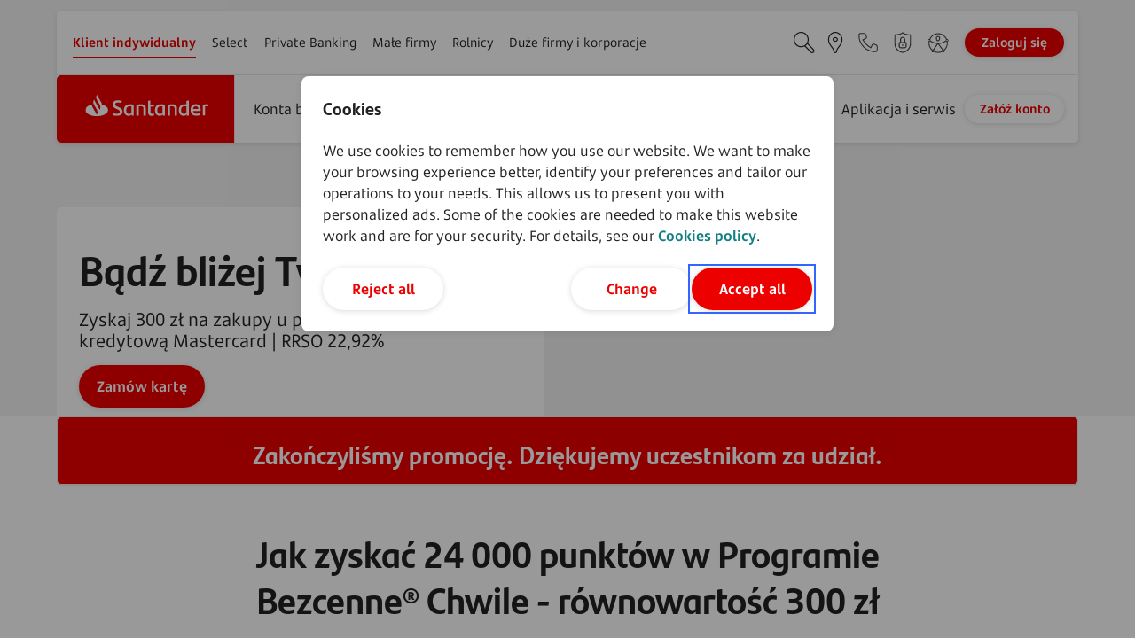

--- FILE ---
content_type: text/html;charset=UTF-8
request_url: https://www.santander.pl/klient-indywidualny/karty-platnosci-i-kantor/kk-mastercard-promo
body_size: 40726
content:
<!doctype html> 
<html data-segment="klient-indywidualny" data-cms="activecontent" data-client="santanderbankpolska" data-site="santanderbankpolska" data-node-id="1503253" data-youtube-api-key="AIzaSyCBeWcHLsAc9o6anikUBn4tdIpW9UEIqq4" lang="pl" data-timestamp="time20260119144231" data-page-language-versions="{&quot;pl&quot;:&quot;/klient-indywidualny/karty-platnosci-i-kantor/kk-mastercard-promo&quot;}" data-node-content-current-millis="1769023816216" data-node-content-timestamp="2026-01-21T20:30:16.216">
 <head>
  <meta charset="utf-8">
  <title>Promocja - zakupy z kartą kredytową Mastercard - Santander</title>
      <!-- Teallium -->	
  <script type="text/javascript" nonce="8+yk/tIa9uEXuX3Oe3lIdg==">	
  var utag_data = {	
  			event_category : "",	
  			event_action : "",	
  			event_label : ""	
  		};	</script>	
     <script type="text/javascript" nonce="8+yk/tIa9uEXuX3Oe3lIdg==">	
    (function(a,b,c,d){
      a_pre='https://tags.tiqcdn.com/utag/wa-poland/';
      a='pl-santander.pl/PROD-2';
      a_after='/utag.js';
      e='sha256-fj2xga4UxDLk9v8hkRydvUBUH1Zy0rawd2mMkRGWNkU=';
      a=a_pre + a + a_after;
      // a='https://tags.tiqcdn.com/utag/santander/pl-santander.pl/prod/utag.js';
      b=document;c='script';d=b.createElement(c);d.src=a;d.type='text/java'+c;d.async=true;d.id='async-utag-script';d.integrity=e;d.crossOrigin="anonymous";
      a=b.getElementsByTagName(c)[0];a.parentNode.insertBefore(d,a);	
    })();	
  </script>
  <meta content="Santander Bank Polska SA (dawniej BZ WBK - Bank Zachodni WBK SA). Sprawdź naszą ofertę produktów finansowych i dołącz do milionów zadowolonych klientów." name="description">
  <meta content="santander, bank santander, bzwbk" name="keywords">
  <meta content="" name="robots">
  <meta name="viewport" content="width=device-width, initial-scale=1, shrink-to-fit=no">
  <meta name="ahrefs-site-verification" content="402a4fe8a035c85f04a8cf43b44d366ba3a3f9df57a9c290780b0f2cb4e32190">
  <meta name="google-site-verification" content="aiysUXc6SFroEsEPgMeV0AZ54Pz3CS31NVRhQnGWSUk"><link rel="preload" as="image" fetchpriority="high" href="/_fileserver/time20231019130004/item/webp/1517310?size=large" media="(min-width: 1081px)"><link rel="preload" as="image" fetchpriority="high" href="/_fileserver/time20231019130004/item/webp/1517310?size=medium" media="(max-width: 1080px)">
  <link rel="icon" type="image/x-icon" href="/_template/time20251126090559/1500129/util/favicon.ico?v=1">
  <link rel="stylesheet" type="text/css" href="/_template/time20251208103322/1500129/css/hot_fix.css" nonce="8+yk/tIa9uEXuX3Oe3lIdg==">
	
<script nonce="8+yk/tIa9uEXuX3Oe3lIdg==">
    (function() {
      var currentPath = window.location.pathname + window.location.search + window.location.hash;
      var specScript = document.createElement('script');
      specScript.type = 'speculationrules';
      specScript.textContent = JSON.stringify({
        prefetch: [
          {
            source: "document",
            where: {
              and: [
                { "href_matches": "/*" }, // globalny prefetch
                { not: { href_matches: currentPath } } // wyjątek dla bieżącej strony
              ]
            },
            eagerness: "moderate"
          }
        ]
      });
      document.head.appendChild(specScript);
    })();
</script>
  
  
 <link as="font" crossorigin="" rel="preload" href="/_cms-css/time20260119144231/scss/santanderbankpolska/fonts/web-font.ttf" type="font/ttf"><link as="font" crossorigin="" rel="preload" href="/_cms-css/time20260119144231/scss/santanderbankpolska/fonts/SantanderHeadline/SantanderHeadline-Regular.woff2" type="font/woff2"><link as="font" crossorigin="" rel="preload" href="/_cms-css/time20260119144231/scss/santanderbankpolska/fonts/SantanderHeadline/SantanderHeadline-Bold.woff2" type="font/woff2"><link as="font" crossorigin="" rel="preload" href="/_cms-css/time20260119144231/scss/santanderbankpolska/fonts/SantanderMicroText/SantanderMicroText-Bd.woff2" type="font/woff2"><link as="font" crossorigin="" rel="preload" href="/_cms-css/time20260119144231/scss/santanderbankpolska/fonts/SantanderMicroText/SantanderMicroText.woff2" type="font/woff2">
<style type="text/css" nonce="8+yk/tIa9uEXuX3Oe3lIdg==">@font-face{font-family:"SantanderTextW05";src:url("/_cms-css/time20260119144231/scss/santanderbankpolska/fonts/SantanderTextW05/SantanderTextW05-Bold.woff2") format("woff2");font-weight:600;font-style:normal;font-display:swap}@font-face{font-family:"SantanderTextW05";src:url("/_cms-css/time20260119144231/scss/santanderbankpolska/fonts/SantanderTextW05/SantanderTextW05-BoldItalic.woff2") format("woff2");font-weight:600;font-style:italic;font-display:swap}@font-face{font-family:"SantanderTextW05";src:url("/_cms-css/time20260119144231/scss/santanderbankpolska/fonts/SantanderTextW05/SantanderTextW05-Regular.woff2") format("woff2");font-weight:400;font-style:normal;font-display:swap}@font-face{font-family:"SantanderTextW05";src:url("/_cms-css/time20260119144231/scss/santanderbankpolska/fonts/SantanderTextW05/SantanderTextW05-Italic.woff2") format("woff2");font-weight:400;font-style:italic;font-display:swap}@font-face{font-family:"SantanderTextW05";src:url("/_cms-css/time20260119144231/scss/santanderbankpolska/fonts/SantanderTextW05/SantanderTextW05-Light.woff2") format("woff2");font-weight:300;font-style:normal;font-display:swap}@font-face{font-family:"SantanderTextW05";src:url("/_cms-css/time20260119144231/scss/santanderbankpolska/fonts/SantanderTextW05/SantanderTextW05-LightItalic.woff2") format("woff2");font-weight:300;font-style:italic;font-display:swap}@font-face{font-family:"Santander Headline";src:url("/_cms-css/time20260119144231/scss/santanderbankpolska/fonts/SantanderHeadline/SantanderHeadline-Bold.woff2") format("woff2");font-weight:700;font-style:bold;font-display:swap}@font-face{font-family:"Santander Headline";src:url("/_cms-css/time20260119144231/scss/santanderbankpolska/fonts/SantanderHeadline/SantanderHeadline-Regular.woff2") format("woff2");font-weight:400;font-style:normal;font-display:swap}@font-face{font-family:"Santander MicroText";src:url("/_cms-css/time20260119144231/scss/santanderbankpolska/fonts/SantanderMicroText/SantanderMicroText.woff2") format("woff2");font-weight:400;font-style:normal;font-display:swap}@font-face{font-family:"Santander MicroText";src:url("/_cms-css/time20260119144231/scss/santanderbankpolska/fonts/SantanderMicroText/SantanderMicroText-Bd.woff2") format("woff2");font-weight:700;font-style:bold;font-display:swap}@font-face{font-family:"web-font";src:url("/_cms-css/time20260119144231/scss/santanderbankpolska/fonts/web-font.ttf") format("truetype");font-display:swap}.icon-arrow-down-1:before{content:"\E001";font-family:"web-font";-webkit-font-smoothing:antialiased;-moz-osx-font-smoothing:grayscale;font-style:normal;font-variant:normal;font-weight:normal;text-decoration:none;text-transform:none}.icon-owl-carousel-arrow-right:before{content:"\E002";font-family:"web-font";-webkit-font-smoothing:antialiased;-moz-osx-font-smoothing:grayscale;font-style:normal;font-variant:normal;font-weight:normal;text-decoration:none;text-transform:none}.icon-owl-carousel-arrow-left:before{content:"\E003";font-family:"web-font";-webkit-font-smoothing:antialiased;-moz-osx-font-smoothing:grayscale;font-style:normal;font-variant:normal;font-weight:normal;text-decoration:none;text-transform:none}.icon-arrow-down:before{content:"\E004";font-family:"web-font";-webkit-font-smoothing:antialiased;-moz-osx-font-smoothing:grayscale;font-style:normal;font-variant:normal;font-weight:normal;text-decoration:none;text-transform:none}.icon-arrow-axis-down:before{content:"\E005";font-family:"web-font";-webkit-font-smoothing:antialiased;-moz-osx-font-smoothing:grayscale;font-style:normal;font-variant:normal;font-weight:normal;text-decoration:none;text-transform:none}.icon-arrow-axis-up:before{content:"\E006";font-family:"web-font";-webkit-font-smoothing:antialiased;-moz-osx-font-smoothing:grayscale;font-style:normal;font-variant:normal;font-weight:normal;text-decoration:none;text-transform:none}.icon-loup:before{content:"\E007";font-family:"web-font";-webkit-font-smoothing:antialiased;-moz-osx-font-smoothing:grayscale;font-style:normal;font-variant:normal;font-weight:normal;text-decoration:none;text-transform:none}.icon-close:before{content:"\E008";font-family:"web-font";-webkit-font-smoothing:antialiased;-moz-osx-font-smoothing:grayscale;font-style:normal;font-variant:normal;font-weight:normal;text-decoration:none;text-transform:none}.icon-xls:before{content:"\E009";font-family:"web-font";-webkit-font-smoothing:antialiased;-moz-osx-font-smoothing:grayscale;font-style:normal;font-variant:normal;font-weight:normal;text-decoration:none;text-transform:none}.icon-doc:before{content:"\E00A";font-family:"web-font";-webkit-font-smoothing:antialiased;-moz-osx-font-smoothing:grayscale;font-style:normal;font-variant:normal;font-weight:normal;text-decoration:none;text-transform:none}.icon-file:before{content:"\E00B";font-family:"web-font";-webkit-font-smoothing:antialiased;-moz-osx-font-smoothing:grayscale;font-style:normal;font-variant:normal;font-weight:normal;text-decoration:none;text-transform:none}.icon-pdf:before{content:"\E00C";font-family:"web-font";-webkit-font-smoothing:antialiased;-moz-osx-font-smoothing:grayscale;font-style:normal;font-variant:normal;font-weight:normal;text-decoration:none;text-transform:none}.icon-ppt:before{content:"\E00D";font-family:"web-font";-webkit-font-smoothing:antialiased;-moz-osx-font-smoothing:grayscale;font-style:normal;font-variant:normal;font-weight:normal;text-decoration:none;text-transform:none}.icon-arrow-axis-right:before{content:"\E00E";font-family:"web-font";-webkit-font-smoothing:antialiased;-moz-osx-font-smoothing:grayscale;font-style:normal;font-variant:normal;font-weight:normal;text-decoration:none;text-transform:none}.icon-ico_telefon:before{content:"\E00F";font-family:"web-font";-webkit-font-smoothing:antialiased;-moz-osx-font-smoothing:grayscale;font-style:normal;font-variant:normal;font-weight:normal;text-decoration:none;text-transform:none}.icon-ico_online:before{content:"\E010";font-family:"web-font";-webkit-font-smoothing:antialiased;-moz-osx-font-smoothing:grayscale;font-style:normal;font-variant:normal;font-weight:normal;text-decoration:none;text-transform:none}.icon-ico_oddzial:before{content:"\E011";font-family:"web-font";-webkit-font-smoothing:antialiased;-moz-osx-font-smoothing:grayscale;font-style:normal;font-variant:normal;font-weight:normal;text-decoration:none;text-transform:none}.icon-breadcrumbs_arrow:before{content:"\E012";font-family:"web-font";-webkit-font-smoothing:antialiased;-moz-osx-font-smoothing:grayscale;font-style:normal;font-variant:normal;font-weight:normal;text-decoration:none;text-transform:none}.icon-breadcrumbs_house:before{content:"\E013";font-family:"web-font";-webkit-font-smoothing:antialiased;-moz-osx-font-smoothing:grayscale;font-style:normal;font-variant:normal;font-weight:normal;text-decoration:none;text-transform:none}.icon-check:before{content:"\E014";font-family:"web-font";-webkit-font-smoothing:antialiased;-moz-osx-font-smoothing:grayscale;font-style:normal;font-variant:normal;font-weight:normal;text-decoration:none;text-transform:none}.icon-arrow-axis-left:before{content:"\E015";font-family:"web-font";-webkit-font-smoothing:antialiased;-moz-osx-font-smoothing:grayscale;font-style:normal;font-variant:normal;font-weight:normal;text-decoration:none;text-transform:none}.icon-geolocalisation:before{content:"\E016";font-family:"web-font";-webkit-font-smoothing:antialiased;-moz-osx-font-smoothing:grayscale;font-style:normal;font-variant:normal;font-weight:normal;text-decoration:none;text-transform:none}.icon-alert:before{content:"\E017";font-family:"web-font";-webkit-font-smoothing:antialiased;-moz-osx-font-smoothing:grayscale;font-style:normal;font-variant:normal;font-weight:normal;text-decoration:none;text-transform:none}.icon-map:before{content:"\E018";font-family:"web-font";-webkit-font-smoothing:antialiased;-moz-osx-font-smoothing:grayscale;font-style:normal;font-variant:normal;font-weight:normal;text-decoration:none;text-transform:none}.icon-list:before{content:"\E019";font-family:"web-font";-webkit-font-smoothing:antialiased;-moz-osx-font-smoothing:grayscale;font-style:normal;font-variant:normal;font-weight:normal;text-decoration:none;text-transform:none}.icon-places:before{content:"\E01A";font-family:"web-font";-webkit-font-smoothing:antialiased;-moz-osx-font-smoothing:grayscale;font-style:normal;font-variant:normal;font-weight:normal;text-decoration:none;text-transform:none}.icon-padlock:before{content:"\E01B";font-family:"web-font";-webkit-font-smoothing:antialiased;-moz-osx-font-smoothing:grayscale;font-style:normal;font-variant:normal;font-weight:normal;text-decoration:none;text-transform:none}.icon-facebook:before{content:"\E01C";font-family:"web-font";-webkit-font-smoothing:antialiased;-moz-osx-font-smoothing:grayscale;font-style:normal;font-variant:normal;font-weight:normal;text-decoration:none;text-transform:none}.icon-instagram:before{content:"\E01D";font-family:"web-font";-webkit-font-smoothing:antialiased;-moz-osx-font-smoothing:grayscale;font-style:normal;font-variant:normal;font-weight:normal;text-decoration:none;text-transform:none}.icon-linkedin:before{content:"\E01E";font-family:"web-font";-webkit-font-smoothing:antialiased;-moz-osx-font-smoothing:grayscale;font-style:normal;font-variant:normal;font-weight:normal;text-decoration:none;text-transform:none}.icon-twitter:before{content:"\E01F";font-family:"web-font";-webkit-font-smoothing:antialiased;-moz-osx-font-smoothing:grayscale;font-style:normal;font-variant:normal;font-weight:normal;text-decoration:none;text-transform:none}.icon-blog:before{content:"\E020";font-family:"web-font";-webkit-font-smoothing:antialiased;-moz-osx-font-smoothing:grayscale;font-style:normal;font-variant:normal;font-weight:normal;text-decoration:none;text-transform:none}.icon-youtube:before{content:"\E021";font-family:"web-font";-webkit-font-smoothing:antialiased;-moz-osx-font-smoothing:grayscale;font-style:normal;font-variant:normal;font-weight:normal;text-decoration:none;text-transform:none}.icon-arrow-right:before{content:"\E022";font-family:"web-font";-webkit-font-smoothing:antialiased;-moz-osx-font-smoothing:grayscale;font-style:normal;font-variant:normal;font-weight:normal;text-decoration:none;text-transform:none}.icon-arrow-up:before{content:"\E023";font-family:"web-font";-webkit-font-smoothing:antialiased;-moz-osx-font-smoothing:grayscale;font-style:normal;font-variant:normal;font-weight:normal;text-decoration:none;text-transform:none}.icon-arrow-download:before{content:"\E024";font-family:"web-font";-webkit-font-smoothing:antialiased;-moz-osx-font-smoothing:grayscale;font-style:normal;font-variant:normal;font-weight:normal;text-decoration:none;text-transform:none}.icon-places_attribute_bez_barier:before{content:"\E025";font-family:"web-font";-webkit-font-smoothing:antialiased;-moz-osx-font-smoothing:grayscale;font-style:normal;font-variant:normal;font-weight:normal;text-decoration:none;text-transform:none}.icon-places_attribute_bezgotowkowe:before{content:"\E026";font-family:"web-font";-webkit-font-smoothing:antialiased;-moz-osx-font-smoothing:grayscale;font-style:normal;font-variant:normal;font-weight:normal;text-decoration:none;text-transform:none}.icon-places_attribute_nobarrier_1:before{content:"\E027";font-family:"web-font";-webkit-font-smoothing:antialiased;-moz-osx-font-smoothing:grayscale;font-style:normal;font-variant:normal;font-weight:normal;text-decoration:none;text-transform:none}.icon-places_attribute_nobarrier_2:before{content:"\E028";font-family:"web-font";-webkit-font-smoothing:antialiased;-moz-osx-font-smoothing:grayscale;font-style:normal;font-variant:normal;font-weight:normal;text-decoration:none;text-transform:none}.icon-places_attribute_nobarrier_3:before{content:"\E029";font-family:"web-font";-webkit-font-smoothing:antialiased;-moz-osx-font-smoothing:grayscale;font-style:normal;font-variant:normal;font-weight:normal;text-decoration:none;text-transform:none}.icon-places_attribute_nobarrier_4:before{content:"\E02A";font-family:"web-font";-webkit-font-smoothing:antialiased;-moz-osx-font-smoothing:grayscale;font-style:normal;font-variant:normal;font-weight:normal;text-decoration:none;text-transform:none}.icon-places_attribute_nobarrier_5:before{content:"\E02B";font-family:"web-font";-webkit-font-smoothing:antialiased;-moz-osx-font-smoothing:grayscale;font-style:normal;font-variant:normal;font-weight:normal;text-decoration:none;text-transform:none}.icon-places_attribute_nobarrier_6:before{content:"\E02C";font-family:"web-font";-webkit-font-smoothing:antialiased;-moz-osx-font-smoothing:grayscale;font-style:normal;font-variant:normal;font-weight:normal;text-decoration:none;text-transform:none}.icon-places_attribute_nobarrier_7:before{content:"\E02D";font-family:"web-font";-webkit-font-smoothing:antialiased;-moz-osx-font-smoothing:grayscale;font-style:normal;font-variant:normal;font-weight:normal;text-decoration:none;text-transform:none}.icon-places_attribute_nobarrier_8:before{content:"\E02E";font-family:"web-font";-webkit-font-smoothing:antialiased;-moz-osx-font-smoothing:grayscale;font-style:normal;font-variant:normal;font-weight:normal;text-decoration:none;text-transform:none}.icon-places_attribute_nobarrier_9:before{content:"\E02F";font-family:"web-font";-webkit-font-smoothing:antialiased;-moz-osx-font-smoothing:grayscale;font-style:normal;font-variant:normal;font-weight:normal;text-decoration:none;text-transform:none}.icon-places_attribute_nobarrier_10:before{content:"\E030";font-family:"web-font";-webkit-font-smoothing:antialiased;-moz-osx-font-smoothing:grayscale;font-style:normal;font-variant:normal;font-weight:normal;text-decoration:none;text-transform:none}.icon-places_attribute_nobarrier_11:before{content:"\E031";font-family:"web-font";-webkit-font-smoothing:antialiased;-moz-osx-font-smoothing:grayscale;font-style:normal;font-variant:normal;font-weight:normal;text-decoration:none;text-transform:none}.icon-places_attribute_nobarrier_12:before{content:"\E032";font-family:"web-font";-webkit-font-smoothing:antialiased;-moz-osx-font-smoothing:grayscale;font-style:normal;font-variant:normal;font-weight:normal;text-decoration:none;text-transform:none}.icon-places_attribute_nobarrier_13:before{content:"\E033";font-family:"web-font";-webkit-font-smoothing:antialiased;-moz-osx-font-smoothing:grayscale;font-style:normal;font-variant:normal;font-weight:normal;text-decoration:none;text-transform:none}.icon-places_attribute_nobarrier_14:before{content:"\E034";font-family:"web-font";-webkit-font-smoothing:antialiased;-moz-osx-font-smoothing:grayscale;font-style:normal;font-variant:normal;font-weight:normal;text-decoration:none;text-transform:none}.icon-places_attribute_nobarrier_15:before{content:"\E035";font-family:"web-font";-webkit-font-smoothing:antialiased;-moz-osx-font-smoothing:grayscale;font-style:normal;font-variant:normal;font-weight:normal;text-decoration:none;text-transform:none}.icon-places_attribute_partner:before{content:"\E036";font-family:"web-font";-webkit-font-smoothing:antialiased;-moz-osx-font-smoothing:grayscale;font-style:normal;font-variant:normal;font-weight:normal;text-decoration:none;text-transform:none}.icon-places_attribute_petla_indukcyjna:before{content:"\E037";font-family:"web-font";-webkit-font-smoothing:antialiased;-moz-osx-font-smoothing:grayscale;font-style:normal;font-variant:normal;font-weight:normal;text-decoration:none;text-transform:none}.icon-places_attribute_wplatomaty_limit:before{content:"\E038";font-family:"web-font";-webkit-font-smoothing:antialiased;-moz-osx-font-smoothing:grayscale;font-style:normal;font-variant:normal;font-weight:normal;text-decoration:none;text-transform:none}.icon-places_attribute_zblizeniowe:before{content:"\E039";font-family:"web-font";-webkit-font-smoothing:antialiased;-moz-osx-font-smoothing:grayscale;font-style:normal;font-variant:normal;font-weight:normal;text-decoration:none;text-transform:none}.icon-places_attribute_obsluga_glosowa:before{content:"\E03A";font-family:"web-font";-webkit-font-smoothing:antialiased;-moz-osx-font-smoothing:grayscale;font-style:normal;font-variant:normal;font-weight:normal;text-decoration:none;text-transform:none}.icon-ico_banking:before{content:"\E03B";font-family:"web-font";-webkit-font-smoothing:antialiased;-moz-osx-font-smoothing:grayscale;font-style:normal;font-variant:normal;font-weight:normal;text-decoration:none;text-transform:none}.icon-ico_computer:before{content:"\E03C";font-family:"web-font";-webkit-font-smoothing:antialiased;-moz-osx-font-smoothing:grayscale;font-style:normal;font-variant:normal;font-weight:normal;text-decoration:none;text-transform:none}.icon-ico_person:before{content:"\E03D";font-family:"web-font";-webkit-font-smoothing:antialiased;-moz-osx-font-smoothing:grayscale;font-style:normal;font-variant:normal;font-weight:normal;text-decoration:none;text-transform:none}.icon-ico_phone:before{content:"\E03E";font-family:"web-font";-webkit-font-smoothing:antialiased;-moz-osx-font-smoothing:grayscale;font-style:normal;font-variant:normal;font-weight:normal;text-decoration:none;text-transform:none}.icon-places_attribute_smskod:before{content:"\E03F";font-family:"web-font";-webkit-font-smoothing:antialiased;-moz-osx-font-smoothing:grayscale;font-style:normal;font-variant:normal;font-weight:normal;text-decoration:none;text-transform:none}.icon-info_tooltip:before{content:"\E040";font-family:"web-font";-webkit-font-smoothing:antialiased;-moz-osx-font-smoothing:grayscale;font-style:normal;font-variant:normal;font-weight:normal;text-decoration:none;text-transform:none}.icon-invest:before{content:"\E041";font-family:"web-font";-webkit-font-smoothing:antialiased;-moz-osx-font-smoothing:grayscale;font-style:normal;font-variant:normal;font-weight:normal;text-decoration:none;text-transform:none}.icon-ico_kurier:before{content:"\E042";font-family:"web-font";-webkit-font-smoothing:antialiased;-moz-osx-font-smoothing:grayscale;font-style:normal;font-variant:normal;font-weight:normal;text-decoration:none;text-transform:none}.icon-ico_przelew:before{content:"\E043";font-family:"web-font";-webkit-font-smoothing:antialiased;-moz-osx-font-smoothing:grayscale;font-style:normal;font-variant:normal;font-weight:normal;text-decoration:none;text-transform:none}.icon-ico_videochat:before{content:"\E044";font-family:"web-font";-webkit-font-smoothing:antialiased;-moz-osx-font-smoothing:grayscale;font-style:normal;font-variant:normal;font-weight:normal;text-decoration:none;text-transform:none}.icon-ico_face_id:before{content:"\E045";font-family:"web-font";-webkit-font-smoothing:antialiased;-moz-osx-font-smoothing:grayscale;font-style:normal;font-variant:normal;font-weight:normal;text-decoration:none;text-transform:none}.icon-ico_online_2:before{content:"\E046";font-family:"web-font";-webkit-font-smoothing:antialiased;-moz-osx-font-smoothing:grayscale;font-style:normal;font-variant:normal;font-weight:normal;text-decoration:none;text-transform:none}.icon-umbrella:before{content:"\E047";font-family:"web-font";-webkit-font-smoothing:antialiased;-moz-osx-font-smoothing:grayscale;font-style:normal;font-variant:normal;font-weight:normal;text-decoration:none;text-transform:none}.icon-arrow_angle_left_up:before{content:"\E048";font-family:"web-font";-webkit-font-smoothing:antialiased;-moz-osx-font-smoothing:grayscale;font-style:normal;font-variant:normal;font-weight:normal;text-decoration:none;text-transform:none}.icon-print:before{content:"\E049";font-family:"web-font";-webkit-font-smoothing:antialiased;-moz-osx-font-smoothing:grayscale;font-style:normal;font-variant:normal;font-weight:normal;text-decoration:none;text-transform:none}.icon-outside:before{content:"\E04A";font-family:"web-font";-webkit-font-smoothing:antialiased;-moz-osx-font-smoothing:grayscale;font-style:normal;font-variant:normal;font-weight:normal;text-decoration:none;text-transform:none}.icon-headset:before{content:"\E04B";font-family:"web-font";-webkit-font-smoothing:antialiased;-moz-osx-font-smoothing:grayscale;font-style:normal;font-variant:normal;font-weight:normal;text-decoration:none;text-transform:none}.icon-location:before{content:"\E04C";font-family:"web-font";-webkit-font-smoothing:antialiased;-moz-osx-font-smoothing:grayscale;font-style:normal;font-variant:normal;font-weight:normal;text-decoration:none;text-transform:none}.icon-search:before{content:"\E04D";font-family:"web-font";-webkit-font-smoothing:antialiased;-moz-osx-font-smoothing:grayscale;font-style:normal;font-variant:normal;font-weight:normal;text-decoration:none;text-transform:none}.icon-security-close:before{content:"\E04E";font-family:"web-font";-webkit-font-smoothing:antialiased;-moz-osx-font-smoothing:grayscale;font-style:normal;font-variant:normal;font-weight:normal;text-decoration:none;text-transform:none}.icon-burger_menu:before{content:"\E04F";font-family:"web-font";-webkit-font-smoothing:antialiased;-moz-osx-font-smoothing:grayscale;font-style:normal;font-variant:normal;font-weight:normal;text-decoration:none;text-transform:none}.icon-chevron_down:before{content:"\E050";font-family:"web-font";-webkit-font-smoothing:antialiased;-moz-osx-font-smoothing:grayscale;font-style:normal;font-variant:normal;font-weight:normal;text-decoration:none;text-transform:none}.icon-chevron_right_small:before{content:"\E051";font-family:"web-font";-webkit-font-smoothing:antialiased;-moz-osx-font-smoothing:grayscale;font-style:normal;font-variant:normal;font-weight:normal;text-decoration:none;text-transform:none}.icon-chevron_up:before{content:"\E052";font-family:"web-font";-webkit-font-smoothing:antialiased;-moz-osx-font-smoothing:grayscale;font-style:normal;font-variant:normal;font-weight:normal;text-decoration:none;text-transform:none}.icon-close-new:before{content:"\E053";font-family:"web-font";-webkit-font-smoothing:antialiased;-moz-osx-font-smoothing:grayscale;font-style:normal;font-variant:normal;font-weight:normal;text-decoration:none;text-transform:none}.icon-facebook_new:before{content:"\E054";font-family:"web-font";-webkit-font-smoothing:antialiased;-moz-osx-font-smoothing:grayscale;font-style:normal;font-variant:normal;font-weight:normal;text-decoration:none;text-transform:none}.icon-instagram_new:before{content:"\E055";font-family:"web-font";-webkit-font-smoothing:antialiased;-moz-osx-font-smoothing:grayscale;font-style:normal;font-variant:normal;font-weight:normal;text-decoration:none;text-transform:none}.icon-linkedin_new:before{content:"\E056";font-family:"web-font";-webkit-font-smoothing:antialiased;-moz-osx-font-smoothing:grayscale;font-style:normal;font-variant:normal;font-weight:normal;text-decoration:none;text-transform:none}.icon-twitter_new:before{content:"\E057";font-family:"web-font";-webkit-font-smoothing:antialiased;-moz-osx-font-smoothing:grayscale;font-style:normal;font-variant:normal;font-weight:normal;text-decoration:none;text-transform:none}.icon-youtube_new:before{content:"\E058";font-family:"web-font";-webkit-font-smoothing:antialiased;-moz-osx-font-smoothing:grayscale;font-style:normal;font-variant:normal;font-weight:normal;text-decoration:none;text-transform:none}.icon-error:before{content:"\E059";font-family:"web-font";-webkit-font-smoothing:antialiased;-moz-osx-font-smoothing:grayscale;font-style:normal;font-variant:normal;font-weight:normal;text-decoration:none;text-transform:none}.icon-check_new:before{content:"\E05A";font-family:"web-font";-webkit-font-smoothing:antialiased;-moz-osx-font-smoothing:grayscale;font-style:normal;font-variant:normal;font-weight:normal;text-decoration:none;text-transform:none}.icon-check_light:before{content:"\E05B";font-family:"web-font";-webkit-font-smoothing:antialiased;-moz-osx-font-smoothing:grayscale;font-style:normal;font-variant:normal;font-weight:normal;text-decoration:none;text-transform:none}.icon-chevron-right:before{content:"\E05C";font-family:"web-font";-webkit-font-smoothing:antialiased;-moz-osx-font-smoothing:grayscale;font-style:normal;font-variant:normal;font-weight:normal;text-decoration:none;text-transform:none}.icon-chevron-left:before{content:"\E05D";font-family:"web-font";-webkit-font-smoothing:antialiased;-moz-osx-font-smoothing:grayscale;font-style:normal;font-variant:normal;font-weight:normal;text-decoration:none;text-transform:none}.icon-arrow-axis-right-new:before{content:"\E05E";font-family:"web-font";-webkit-font-smoothing:antialiased;-moz-osx-font-smoothing:grayscale;font-style:normal;font-variant:normal;font-weight:normal;text-decoration:none;text-transform:none}.icon-arrow-axis-left-new:before{content:"\E05F";font-family:"web-font";-webkit-font-smoothing:antialiased;-moz-osx-font-smoothing:grayscale;font-style:normal;font-variant:normal;font-weight:normal;text-decoration:none;text-transform:none}.icon-arrow-axis-down-new:before{content:"\E060";font-family:"web-font";-webkit-font-smoothing:antialiased;-moz-osx-font-smoothing:grayscale;font-style:normal;font-variant:normal;font-weight:normal;text-decoration:none;text-transform:none}.icon-action-dots:before{content:"\E061";font-family:"web-font";-webkit-font-smoothing:antialiased;-moz-osx-font-smoothing:grayscale;font-style:normal;font-variant:normal;font-weight:normal;text-decoration:none;text-transform:none}.icon-tooltip-question-mark:before{content:"\E062";font-family:"web-font";-webkit-font-smoothing:antialiased;-moz-osx-font-smoothing:grayscale;font-style:normal;font-variant:normal;font-weight:normal;text-decoration:none;text-transform:none}.icon-chart:before{content:"\E063";font-family:"web-font";-webkit-font-smoothing:antialiased;-moz-osx-font-smoothing:grayscale;font-style:normal;font-variant:normal;font-weight:normal;text-decoration:none;text-transform:none}.icon-filter:before{content:"\E064";font-family:"web-font";-webkit-font-smoothing:antialiased;-moz-osx-font-smoothing:grayscale;font-style:normal;font-variant:normal;font-weight:normal;text-decoration:none;text-transform:none}.icon-info:before{content:"\E065";font-family:"web-font";-webkit-font-smoothing:antialiased;-moz-osx-font-smoothing:grayscale;font-style:normal;font-variant:normal;font-weight:normal;text-decoration:none;text-transform:none}.icon-warning:before{content:"\E066";font-family:"web-font";-webkit-font-smoothing:antialiased;-moz-osx-font-smoothing:grayscale;font-style:normal;font-variant:normal;font-weight:normal;text-decoration:none;text-transform:none}.icon-trash:before{content:"\E067";font-family:"web-font";-webkit-font-smoothing:antialiased;-moz-osx-font-smoothing:grayscale;font-style:normal;font-variant:normal;font-weight:normal;text-decoration:none;text-transform:none}.icon-filter-filled:before{content:"\E068";font-family:"web-font";-webkit-font-smoothing:antialiased;-moz-osx-font-smoothing:grayscale;font-style:normal;font-variant:normal;font-weight:normal;text-decoration:none;text-transform:none}.icon-share:before{content:"\E069";font-family:"web-font";-webkit-font-smoothing:antialiased;-moz-osx-font-smoothing:grayscale;font-style:normal;font-variant:normal;font-weight:normal;text-decoration:none;text-transform:none}.icon-linkedin-filled:before{content:"\E06A";font-family:"web-font";-webkit-font-smoothing:antialiased;-moz-osx-font-smoothing:grayscale;font-style:normal;font-variant:normal;font-weight:normal;text-decoration:none;text-transform:none}.icon-whatsapp:before{content:"\E06B";font-family:"web-font";-webkit-font-smoothing:antialiased;-moz-osx-font-smoothing:grayscale;font-style:normal;font-variant:normal;font-weight:normal;text-decoration:none;text-transform:none}.icon-x:before{content:"\E06C";font-family:"web-font";-webkit-font-smoothing:antialiased;-moz-osx-font-smoothing:grayscale;font-style:normal;font-variant:normal;font-weight:normal;text-decoration:none;text-transform:none}.icon-mail:before{content:"\E06D";font-family:"web-font";-webkit-font-smoothing:antialiased;-moz-osx-font-smoothing:grayscale;font-style:normal;font-variant:normal;font-weight:normal;text-decoration:none;text-transform:none}.icon-copy:before{content:"\E06E";font-family:"web-font";-webkit-font-smoothing:antialiased;-moz-osx-font-smoothing:grayscale;font-style:normal;font-variant:normal;font-weight:normal;text-decoration:none;text-transform:none}.icon-compass:before{content:"\E06F";font-family:"web-font";-webkit-font-smoothing:antialiased;-moz-osx-font-smoothing:grayscale;font-style:normal;font-variant:normal;font-weight:normal;text-decoration:none;text-transform:none}.icon-filters:before{content:"\E070";font-family:"web-font";-webkit-font-smoothing:antialiased;-moz-osx-font-smoothing:grayscale;font-style:normal;font-variant:normal;font-weight:normal;text-decoration:none;text-transform:none}.icon-guide:before{content:"\E071";font-family:"web-font";-webkit-font-smoothing:antialiased;-moz-osx-font-smoothing:grayscale;font-style:normal;font-variant:normal;font-weight:normal;text-decoration:none;text-transform:none}.icon-menu:before{content:"\E072";font-family:"web-font";-webkit-font-smoothing:antialiased;-moz-osx-font-smoothing:grayscale;font-style:normal;font-variant:normal;font-weight:normal;text-decoration:none;text-transform:none}
</style>
	<link rel="stylesheet" type="text/css" href="/_cms-css/time20260119144231/scss/santanderbankpolska/site-components-head.css" fetchpriority="high" nonce="8+yk/tIa9uEXuX3Oe3lIdg==">
  <style nonce="8+yk/tIa9uEXuX3Oe3lIdg==">
   .banner_modal_components .popup {
  		display: none;
		}
    .custom-forms-thank-you-left {
  		text-align: left !important;
		}
  </style>
 	<style type="text/css" nonce="8+yk/tIa9uEXuX3Oe3lIdg==">body{margin:0;padding:0}section.partners-slider{display:block;overflow-x:hidden;max-width:100%;margin:0;padding:0;height:150px;overflow:hidden;position:relative}section.partners-slider::after,section.partners-slider::before{z-index:2;content:'';display:block;position:absolute;top:0;height:100%;width:15vw}section.partners-slider::before{left:0;background:linear-gradient(to right,#fff 0,rgba(255,255,255,0) 100%)}section.partners-slider::after{right:0;background:linear-gradient(to left,#fff 0,rgba(255,255,255,0) 100%)}section.partners-slider .partners-slider-container{display:flex;position:relative;margin:0;padding:0;top:0;left:0;animation:scroll 40s linear infinite;width:3600px}section.partners-slider article{height:150px;width:180px}section.partners-slider article a{display:flex;flex-direction:column;justify-content:center;cursor:pointer;width:150px;height:150px;border:1px dotted #ccc;margin:0 8px;position:relative;align-items:center;box-sizing:border-box;padding:16px;background-color:#fff}section.partners-slider article a img{display:block;max-width:100%;height:auto}@keyframes scroll{0{transform:translateX(0)}100%{transform:translateX(-1800px)}}</style><style type="text/css" nonce="8+yk/tIa9uEXuX3Oe3lIdg==">div.footer-new__copy-text{margin-top:20px}</style>
	<script defer fetchpriority="high" type="text/javascript" src="/_cms-js/time20260119144231/components-manager.js" nonce="8+yk/tIa9uEXuX3Oe3lIdg=="></script><script type="text/javascript" nonce="8+yk/tIa9uEXuX3Oe3lIdg==">function setupAbTestParameters(_gaq) {}</script>
   
  
  <link rel="canonical" href="https://www.santander.pl/klient-indywidualny/karty-platnosci-i-kantor/kk-mastercard-promo"> 
  <link rel="alternate" href="https://www.santander.pl/klient-indywidualny/karty-platnosci-i-kantor/kk-mastercard-promo" hreflang="pl">
  
 <style nonce="8+yk/tIa9uEXuX3Oe3lIdg==">.c-na2s{background-color:#FEE5E5 !important;}
.c-eldh{background-color:#DEEDF2 !important;}
.c-rq3l{background-color:#FEE5E5 !important;}
.c-cqxr{background-color:#DEEDF2 !important;}
.c-sntn{color:white !important;}
.c-ttjk{text-align: center !important;}
.c-9n7h{text-align: center !important;}
.c-zapb{text-align: center !important;}
.c-h22i{text-align: center !important;}
.c-8248{text-align: center !important;}
.c-jqz6{text-align: center !important;}
.c-8ioy{text-align: center !important;}
.c-7ydd{text-align: center !important;}
.c-dez9{text-align: center !important;}
.c-pbxw{text-align: center !important;}
.c-yhmx{text-align: center !important;}
.c-3fpl{text-align: center !important;}
.c-ku4m{text-align: center !important;}
.c-5gmf{text-align: center !important;}
.c-t7nx{width:100% !important;}
.c-9z46{width:30% !important;}
.c-zivs{width:100% !important;}
.c-5shd{width:30% !important;}
.c-k3n5{text-align: center !important;}
.c-nzq8{text-align: center !important;}
.c-l0gp{text-align: justify !important;}
.c-uqjv{font-weight:700 !important;}
.c-5rsn{text-align:center !important;margin-top:20px !important;}
.c-xdmt{text-align: center !important;}</style></head>
 <body class="" data-system-url="/klient-indywidualny/karty-platnosci-i-kantor/kk-mastercard-promo" data-cookie-segment-name="klient-indywidualny" data-cookie-segment-domain=".santander.pl">
<link rel="stylesheet" href="/_cms-css/time20260119144231/scss/santanderbankpolska/site-components-ts-tail.css" media="none" fetchpriority="low" nonce="8+yk/tIa9uEXuX3Oe3lIdg==">
  
   <div class="visible-container">
  	
    <div id="content_wrapper"><header><div class="layout_element layout_section"><div class="layout_element layout_container"><div class="layout_element layout_row row row"><div class="layout_element layout_column  col-xs-12 col-sm-12 col-md-12 col-lg-12 col-xs-12 col-sm-12 col-md-12 col-lg-12"><div class="layout_element component_wrapper wrapped_header" id="component_wrapper_2946426"><div class="component header v-static component_2946426" data-component-id="2946426" data-component-type-code="header" data-is-bannerable="true" data-is-ts-component="false" data-js-parameters="{&quot;isTSVersion&quot;:true,&quot;virtual_path_present&quot;:&quot;false&quot;,&quot;node_url&quot;:&quot;/klient-indywidualny/karty-platnosci-i-kantor/kk-mastercard-promo&quot;}" id="header_1_08012019"><div class="advnav se-ignore header__site header__site--individual-clients header--button-no-color-change" data-skip-link="Przejdź do menu głównego" data-skiplink-mobile="Przejdź do menu głównego">
<div class="header__desktop">
<!-- top header bar -->
  
  <!-- icon svg rules: start -->
<style nonce="8+yk/tIa9uEXuX3Oe3lIdg==">
.icon-svg .fill-color-icon-svg {
    fill: #444444;
    transition: fill 0.3s ease-in-out;
}
.icon-svg:hover .fill-color-icon-svg {
    fill: #EC0000;
}
</style>
  <!-- icon svg rules: end -->
  
<div class="header__top header__top--mobile-flag">
<div class="header__segments js-header__segments">
<nav aria-label="Menu wyboru typu klienta" class="header__segments-nav" id="segments-list"><ul role="list" class="list menu_list"><li class="node lv_0 item_1 is_first active_node" data-item-number=" item_1" data-utag-comp-title="segments__top_bar" data-utag-set="" data-utag-type="menu"><a data-utag-link="" class="acn-ga-link" data-ga-action="Klient indywidualny" data-ga-name="Menu" data-ga-uri="\/klient-indywidualny\/karty-platnosci-i-kantor\/kk-mastercard-promo" href="/klient-indywidualny"><span data-utag-header="">Klient indywidualny</span></a></li><li class="node lv_0 item_2" data-item-number=" item_2" data-utag-comp-title="segments__top_bar" data-utag-set="" data-utag-type="menu"><a data-utag-link="" class="acn-ga-link" data-ga-action="Select" data-ga-name="Menu" data-ga-uri="\/klient-indywidualny\/karty-platnosci-i-kantor\/kk-mastercard-promo" href="/select"><span data-utag-header=""><span lang="en">Select</span></span></a></li><li class="node lv_0 item_3" data-item-number=" item_3" data-utag-comp-title="segments__top_bar" data-utag-set="" data-utag-type="menu"><a data-utag-link="" class="acn-ga-link" data-ga-action="Private Banking" data-ga-name="Menu" data-ga-uri="\/klient-indywidualny\/karty-platnosci-i-kantor\/kk-mastercard-promo" href="/private-banking"><span data-utag-header=""><span lang="en">Private Banking</span></span></a></li><li class="node lv_0 item_4" data-item-number=" item_4" data-utag-comp-title="segments__top_bar" data-utag-set="" data-utag-type="menu"><a data-utag-link="" class="acn-ga-link" data-ga-action="Małe firmy" data-ga-name="Menu" data-ga-uri="\/klient-indywidualny\/karty-platnosci-i-kantor\/kk-mastercard-promo" href="/firmy"><span data-utag-header="">Małe firmy</span></a></li><li class="node lv_0 item_5" data-item-number=" item_5" data-utag-comp-title="segments__top_bar" data-utag-set="" data-utag-type="menu"><a data-utag-link="" class="acn-ga-link" data-ga-action="Rolnicy" data-ga-name="Menu" data-ga-uri="\/klient-indywidualny\/karty-platnosci-i-kantor\/kk-mastercard-promo" href="/rolnicy"><span data-utag-header="">Rolnicy</span></a></li><li class="node lv_0 item_6 is_last" data-item-number=" item_6" data-utag-comp-title="segments__top_bar" data-utag-set="" data-utag-type="menu"><a data-utag-link="" class="acn-ga-link" data-ga-action="Duże firmy i korporacje" data-ga-name="Menu" data-ga-uri="\/klient-indywidualny\/karty-platnosci-i-kantor\/kk-mastercard-promo" href="/korporacje"><span data-utag-header="">Duże firmy i korporacje</span></a></li></ul></nav>
</div>
<div class="header__utility-container">
<ul class="header__facility-container list-unstyled" role="list">
<li class="header__utility-search">
<button aria-expanded="false" aria-haspopup="true" class="header__utility-loup header__link link-popup" data-skip-link="Przejdź do wyszukiwarki" title="Otwórz wyszukiwarkę na stronie Santander.pl">
<span aria-hidden="true" class="icon-search"></span>
</button>
</li>
<li>
<a class="header__link link-popup" href="/przydatne-informacje/placowki-i-bankomaty?santag-camp=link-from-header-ki" title="Przejdź do mapy placówek i bankomatów"><span aria-hidden="true" class="icon-location"></span></a>
</li>
<li>
<a class="header__link link-popup contact" href="/klient-indywidualny/kontakt?santag-camp=link-from-header-ki" title="Przejdź do strony Pomoc i kontakt"><svg aria-hidden="true" class="icon-svg" xmlns="http://www.w3.org/2000/svg" width="26" height="26" viewbox="0 0 24 24"><path class="fill-color-icon-svg" fill="#444444" fill-rule="nonzero" d="M15.609 14.516a2.247 2.247 0 0 1 2.855-1.236l2.07.77A2.247 2.247 0 0 1 22 16.157v3.229A2.614 2.614 0 0 1 19.385 22C9.783 22 2 14.216 2 4.615A2.614 2.614 0 0 1 4.614 2h3.229A2.25 2.25 0 0 1 9.95 3.465l.77 2.071a2.248 2.248 0 0 1-1.235 2.855l-2.186.92c1.499 2.734 4.667 5.906 7.391 7.391l.919-2.186zm-.887 3.327l-.057-.028c-3.164-1.547-6.97-5.367-8.509-8.538a.5.5 0 0 1 .256-.679L9.097 7.47c.616-.26.919-.958.686-1.585l-.77-2.07A1.25 1.25 0 0 0 7.842 3H4.614C3.722 3 3 3.723 3 4.615 3 13.665 10.335 21 19.385 21c.892 0 1.615-.722 1.615-1.614v-3.229c0-.521-.324-.988-.813-1.17l-2.072-.77a1.247 1.247 0 0 0-1.584.686l-1.128 2.685a.5.5 0 0 1-.681.255z" /></svg></a>
</li>
<li>
<a class="header__link link-popup contact" href="/klient-indywidualny/bankowosc-internetowa/bezpieczne-bankowanie?santag-camp=link-from-header-ki" title="Przejdź do strony Bezpieczne bankowanie"><svg aria-hidden="true" class="icon-svg" xmlns="http://www.w3.org/2000/svg" width="28" height="28" viewbox="0 0 24 24"><path class="fill-color-icon-svg" fill="#444444" d="M12.0001154,2 L12.0646039,2.04564029 C13.9406356,3.36209501 16.0386022,4.05941092 19.0596501,4.07508901 L19.4289658,4.07580692 C19.737844,4.08902935 19.9858764,4.33764912 19.9994176,4.64736077 L20,13.0814835 C20,17.6313731 16.509969,21.3911154 12.1329071,21.9830351 L12,22 C7.5609441,21.4669892 4,17.6773316 4,13.0814835 L4,4.67405304 C4,4.35204812 4.25333456,4.08940713 4.57104241,4.07580692 L4.83582089,4.07535937 C7.94816594,4.07535937 10.0860534,3.36126987 12.0001154,2 Z M12.4109665,3.45281206 L12.000125,3.20404238 L11.9735512,3.22098507 C10.0374335,4.43889751 7.90810324,5.02848576 5.17221071,5.07266932 L4.99987501,5.07466738 L4.99987501,13.0814835 C4.99987501,17.0233425 7.99112216,20.3897264 11.8811712,20.974943 L12,20.9919174 L12.1172222,20.9751601 C15.9735717,20.3953359 18.9395623,17.0877287 18.9990878,13.2006543 L19,5.07466738 L18.9452466,5.07422373 C16.3347009,5.0470051 14.2744899,4.53054943 12.4109665,3.45281206 Z M12,6.49991738 C13.3807119,6.49991738 14.5,7.61920551 14.5,8.99991738 L14.5,11.4999174 L14.875,11.4999174 C15.4272848,11.4999174 15.875,11.9476326 15.875,12.4999174 L15.875,15.4999174 C15.875,16.6044869 14.9795695,17.4999174 13.875,17.4999174 L10.125,17.4999174 C9.02043051,17.4999174 8.12500001,16.6044869 8.12500001,15.4999174 L8.12500001,12.4999174 C8.12500001,11.9476326 8.57271526,11.4999174 9.12500001,11.4999174 L9.50000001,11.4999174 L9.50000001,8.99991738 C9.50000001,7.61920551 10.6192881,6.49991738 12,6.49991738 Z M14.625,12.4999174 L9.37500001,12.4999174 C9.25665328,12.4999174 9.15751319,12.5821508 9.13160269,12.6925947 L9.12500001,12.7499174 L9.12500001,15.4999174 C9.12500001,16.0127532 9.5110402,16.4354245 10.0083789,16.4931897 L10.125,16.4999174 L13.875,16.4999174 C14.3878358,16.4999174 14.8105072,16.1138772 14.8682723,15.6165385 L14.875,15.4999174 L14.875,12.7499174 C14.875,12.6118462 14.7630712,12.4999174 14.625,12.4999174 Z M12,13.4999174 C12.2761424,13.4999174 12.5,13.723775 12.5,13.9999174 L12.5,14.9999174 C12.5,15.2760598 12.2761424,15.4999174 12,15.4999174 C11.7238576,15.4999174 11.5,15.2760598 11.5,14.9999174 L11.5,13.9999174 C11.5,13.723775 11.7238576,13.4999174 12,13.4999174 Z M12,7.49991738 C11.2203039,7.49991738 10.5795513,8.09480547 10.5068666,8.85545737 L10.5,8.99991738 L10.5,11.4999174 L13.5,11.4999174 L13.5,8.99991738 C13.5,8.17149026 12.8284271,7.49991738 12,7.49991738 Z" /></svg></a>
</li>
<li>
<a class="header__link link-popup" href="/obsluga-bez-barier?santag-camp=link-from-header-ki" title="Przejdź do strony Obsługa Bez Barier"><svg aria-hidden="true" class="icon-svg" xmlns="http://www.w3.org/2000/svg" width="28" height="28" viewbox="0 0 24 24"><path class="fill-color-icon-svg" fill="#444444" d="M12.0318471,3 C15.8052533,3 19.0626011,5.29192168 20.5314098,8.58026674 L20.5987261,8.57679181 C21.3723091,8.57679181 22,9.23036059 22,10.0358362 C22,10.5800764 21.7134355,11.0549655 21.2889276,11.3057551 C21.3380504,11.6960458 21.3630573,12.0951048 21.3630573,12.5 C21.3630573,15.2651432 20.1967554,17.7580906 18.3386627,19.4957477 C18.3995904,19.6579671 18.433121,19.8360183 18.433121,20.0221843 C18.433121,20.8276599 17.8054301,21.4812287 17.0318471,21.4812287 C16.6521505,21.4812287 16.3076011,21.3237756 16.0551702,21.0681895 C14.8379774,21.6659077 13.472525,22 12.0318471,22 C10.6077989,22 9.2572497,21.673576 8.04859444,21.0903603 C7.79433893,21.3706069 7.43267737,21.5460751 7.03184713,21.5460751 C6.25826415,21.5460751 5.63057325,20.8925063 5.63057325,20.0870307 C5.63057325,19.8823607 5.67110072,19.6874987 5.74425123,19.510675 C3.87504075,17.7753749 2.70063694,15.2747307 2.70063694,12.5 C2.70063694,12.0857292 2.72681542,11.6775681 2.77757669,11.2771411 C2.31723061,11.0394584 2,10.5436104 2,9.97098976 C2,9.16551418 2.6276909,8.51194539 3.40127389,8.51194539 C3.45442081,8.51194539 3.50687912,8.51503024 3.55849258,8.52103726 C5.03982768,5.26476123 8.280866,3 12.0318471,3 Z M11.9172557,13.6058649 L7.99946317,19.0319328 C8.26662956,19.297653 8.43312102,19.6721957 8.43312102,20.0870307 L8.42741078,20.2195636 L8.42741078,20.2195636 C9.51879194,20.7523015 10.7418316,21.05 12.0318471,21.05 C13.3246137,21.05 14.5501184,20.7510304 15.6451554,20.2174407 C15.6347948,20.1532759 15.6305732,20.0882409 15.6305732,20.0221843 C15.6305732,19.6858267 15.7400303,19.3759587 15.92386,19.1291109 L11.9172557,13.6058649 Z M7.0020328,19.418302 C6.64002973,19.418302 6.34611736,19.717956 6.34611736,20.0870307 C6.34611736,20.4561055 6.64002973,20.7557594 7.0020328,20.7557594 C7.36403586,20.7557594 7.65794823,20.4561055 7.65794823,20.0870307 C7.65794823,19.717956 7.36403586,19.418302 7.0020328,19.418302 Z M17.0020328,19.3534556 C16.6400297,19.3534556 16.3461174,19.6531095 16.3461174,20.0221843 C16.3461174,20.3912591 16.6400297,20.690913 17.0020328,20.690913 C17.3640359,20.690913 17.6579482,20.3912591 17.6579482,20.0221843 C17.6579482,19.6531095 17.3640359,19.3534556 17.0020328,19.3534556 Z M4.33242041,11.061104 C4.15732039,11.2233887 3.94289841,11.3406541 3.70595217,11.39541 C3.6576113,11.7553406 3.63375796,12.1248891 3.63375796,12.5 C3.63375796,14.9929365 4.68730102,17.2401957 6.36487531,18.8044966 C6.56313553,18.6916627 6.79038429,18.6279863 7.03184713,18.6279863 L7.101,18.631 L10.9100784,13.3605682 C8.82129062,13.1793327 6.73339767,12.4770763 4.65154435,11.253799 L4.33242041,11.061104 Z M19.6267816,11.0859098 L19.7647443,11.0021966 C17.4932074,12.4132905 15.2140658,13.203601 12.9340105,13.3731282 L16.7271688,18.597764 C16.825265,18.575095 16.9272217,18.5631399 17.0318471,18.5631399 C17.290528,18.5631399 17.5328955,18.6362212 17.7409342,18.7636259 C19.393674,17.203166 20.4299363,14.9724068 20.4299363,12.5 C20.4299363,12.1524565 20.4094602,11.8096878 20.3696716,11.4728789 C20.0834512,11.424615 19.8265901,11.2859118 19.6267816,11.0859098 Z M12.0318471,3.95 C8.64659768,3.95 5.7225696,6.0000673 4.39469643,8.94473885 C4.64758289,9.20805758 4.80254777,9.57077223 4.80254777,9.97098976 L4.79807493,10.0883496 L4.784,10.203 L5.04837599,10.3636324 C9.77975409,13.1764873 14.4754478,13.1247253 19.2081392,10.2083465 C19.2007423,10.1516705 19.1974522,10.0941515 19.1974522,10.0358362 C19.1974522,9.60208098 19.379477,9.2123774 19.6682876,8.94506626 C18.3416274,6.0004198 15.4173876,3.95 12.0318471,3.95 Z M11.8719659,5.65870307 C12.4982481,5.65870307 13.1268637,5.93918999 13.5128066,6.39185693 C13.7986211,6.72593142 13.935836,7.13168479 13.90708,7.54865329 L13.6980778,9.18191431 C13.5524743,10.1048364 12.8197894,10.7167235 11.8719658,10.7167235 C10.9816535,10.7167235 10.2810871,10.1747058 10.0819138,9.35229753 L10.0505206,9.19487403 L9.85544917,7.6878357 C9.77891396,7.23331748 9.91238391,6.76676509 10.2339252,6.39000546 C10.6194015,5.93918999 11.2470837,5.65870307 11.8719659,5.65870307 Z M20.5689118,9.36710751 C20.2069087,9.36710751 19.9129963,9.66676143 19.9129963,10.0358362 C19.9129963,10.4049109 20.2069087,10.7045648 20.5689118,10.7045648 C20.9309148,10.7045648 21.2248272,10.4049109 21.2248272,10.0358362 C21.2248272,9.66676143 20.9309148,9.36710751 20.5689118,9.36710751 Z M3.37145955,9.30226109 C3.00945648,9.30226109 2.71554411,9.60191501 2.71554411,9.97098976 C2.71554411,10.3400645 3.00945648,10.6397184 3.37145955,10.6397184 C3.73346261,10.6397184 4.02737498,10.3400645 4.02737498,9.97098976 C4.02737498,9.60191501 3.73346261,9.30226109 3.37145955,9.30226109 Z M11.8719659,6.60661904 C11.5256907,6.60661904 11.1686818,6.7621366 10.9633434,7.00281835 C10.845896,7.14013037 10.7884038,7.29094224 10.791677,7.45203958 L10.8009393,7.54990653 L10.9969442,9.06157325 C11.0650791,9.49294915 11.4010875,9.76880748 11.8719658,9.76880748 C12.3053156,9.76880748 12.6245526,9.53700985 12.7286686,9.15612535 L12.7516544,9.04861354 L12.9429925,7.56749483 C12.9789267,7.35273262 12.9243254,7.16851851 12.7838553,7.00374399 C12.5775834,6.76306224 12.2196412,6.60661904 11.8719659,6.60661904 Z" /></svg></a>
</li>
  </ul>
<div class="header__utility">
<div class="header__utility-login">
<button aria-expanded="false" aria-haspopup="true" class="button primary small header__utility-button" data-skip-link="Przejdź do logowania">
<span class="js-header-button-link">Zaloguj <span class="button--suffix">się</span></span>
</button>
            <div class="content_area"><div class="header__login-layer header__login-layer--is-advertisement">
  <div class="header__login-layer-close-container">
    <button class="header__login-layer-close" aria-label="Zamknij menu logowania">
    	<span class="icon-close-new" aria-hidden="true"></span>
		</button>
  </div>
  <div class="header__login-desktop-title">
    <p>Zaloguj się do</p>
  </div>
  <ul role="list" class="list-unstyled">
    <!-- Santander Internet -->
    <li class="header__login-element">
        <div class="header__login-button">
            <a href="https://www.centrum24.pl/centrum24-web/login" rel="nofollow noopener" class="button primary">
                Santander internet
            </a>
        </div>
    </li>
    <!-- iBiznes24 -->
    <li class="header__login-element">
        <div class="header__login-button">
            <a href="https://ibiznes24.pl/login.html" rel="nofollow noopener" class="button">iBiznes24</a>
        </div>
    </li>
    <!-- Inwestor Online -->
    <li class="header__login-element">
        <div class="header__login-button">
            <a href="https://www.inwestoronline.pl/cbm/" rel="nofollow noopener" class="button">Inwestor online</a>
        </div>
    </li>
  </ul>
    <div class="header__login-advertisement">
        <div class="header__login-advertisement-header">
            <p><strong>Santander mobile</strong></p>
            <a href="https://www.santander.pl/klient-indywidualny/bankowosc-internetowa/santander-mobile" class="link-arrow" data-appsantag="app">Poznaj aplikację <span class="icon-arrow-axis-right" aria-hidden="true"></span></a>
        </div>
        <div class="header__login-advertisement-image">
            <img class="lazy_img" data-src="/_fileserver/time20220831030514/item/1508291" alt="" data-alt="">
        </div>
    </div>
</div></div>
          </div>
</div>
</div>
</div>
<!-- bottom header bar -->
<nav aria-label="Menu produktów i usług" class="header__bottom">
<div class="header__bottom-inner">
<div class="header__left-container">
<div class="header__logo">
<a href="/klient-indywidualny">
<img alt="Santander Bank Polska" class="header__logo--desktop" src="/_cms-img/time20260119144231/santander/logos/santander.svg">
</a>
</div>
<div class="header__navigation">
<div class="header__navigation-element">
              <ul role="list" class="links menu_list"><li class="node lv_0 item_1 is_first" data-item-number=" item_1"><button aria-expanded="false" aria-controls="second_level_1500754" class="has_second_level_component acn-ga-link" data-ga-action="Konta bankowe" data-ga-name="Menu" data-ga-uri="\/klient-indywidualny\/karty-platnosci-i-kantor\/kk-mastercard-promo"><span>Konta bankowe</span></button><div class="second_level_component" id="second_level_1500754"><div class="content_area"><div class="header__layer header__layer--oferta">
  <button class="header__layer-close js-header-close"><span class="icon-close-new" aria-hidden="true"></span></button>
	 
   <div class="header__advertisementBanner" data-utag-comp-title="Konta bankowe" data-utag-type="uc_advertisementBanner" data-utag-set>
    <div class="content_area"><div class="advertisementBanner__wrapper">
<div class="advertisementBanner__content">
<div class="advertisementBanner__image-wrapper">
<picture><source type="image/webp" srcset="/_fileserver/time20260105115002/item/webp/1524004"><img alt="Ilustracja z mamą i dzieckiem" class="advertisementBanner__image" loading="lazy" src="/_fileserver/time20260105115002/item/1524004"></picture>
</div>
<div class="advertisementBanner__text">
  <strong data-utag-header class="advertisementBanner__title h6">Do 300 zł <br>z rodzinnym bankowaniem</strong>
  <p data-utag-content class="advertisementBanner__description"> Otwórz dziecku 7-17 konto i&nbsp;kartę w&nbsp;promocji</p>
</div>
</div>
<div class="advertisementBanner__buttons">
  <a data-utag-link class="button small primary advertisementBanner__button" href="/klient-indywidualny/konta/rodzinnebankowanie?santag-camp=advnav-baner_konta_1225">Sprawdzam<span class="sr-only sr-only-link">&nbsp; Promocja konta dla dziecka - Do 300 zł z rodzinnym bankowaniem</span></a>
</div>
</div>
</div>
   </div>
   
  <div class="header__layer-inner beam-available">
    <p class="h3 header__layer-title header__layer-title--desktop" data-utag-type="uc_pp_klientIndywidualny" data-utag-set>
      <a href="/klient-indywidualny/konta?santag-camp=advnav-txt-h3_layer_title-desktop" data-utag-header data-utag-link>Konta bankowe</a>
    </p>
    <p class="header__layer-title-second-level">Konta bankowe</p>
    <div class="header__layer-element accordion-item">
      <div class="header__layer-submenu">
        <p class="header__layer-submenu-title">Promocje</p>
        <button class="header__layer-submenu-title header__layer-submenu-title-button js-header-submenu" aria-expanded="false">Promocje</button>
        <div class="header__layer-submenu-list js-header-dropdown"><ul role="list" class="links menu_list"><li class="node lv_0 item_1 is_first" data-item-number=" item_1" data-utag-comp-title="advnav-ki-konta-promocje" data-utag-set="" data-utag-type="menu-with-badge"><a data-utag-link="" class="acn-ga-link" data-ga-action="Do 300 zł z rodzinnym bankowaniem" data-ga-name="Menu" data-ga-uri="\/klient-indywidualny\/karty-platnosci-i-kantor\/kk-mastercard-promo" href="/klient-indywidualny/konta/rodzinnebankowanie?santag-camp=advnav-promo_konto_dziecko_1225"><span data-utag-header="">Do 300 zł z rodzinnym bankowaniem</span></a></li><li class="node lv_0 item_2" data-item-number=" item_2" data-utag-comp-title="advnav-ki-konta-promocje" data-utag-set="" data-utag-type="menu-with-badge"><a data-utag-link="" class="acn-ga-link" data-ga-action="Do 700 zł na start" data-ga-name="Menu" data-ga-uri="\/klient-indywidualny\/karty-platnosci-i-kantor\/kk-mastercard-promo" href="/klient-indywidualny/konta/konto-santander?santag-camp=advnav-promo_do_700zl_1125#zyskaj"><span data-utag-header="">Do 700 zł na start</span></a></li><li class="node lv_0 item_3" data-item-number=" item_3" data-utag-comp-title="advnav-ki-konta-promocje" data-utag-set="" data-utag-type="menu-with-badge"><a data-utag-link="" class="acn-ga-link" data-ga-action="Lokata dla Ciebie na dzień dobry" data-ga-name="Menu" data-ga-uri="\/klient-indywidualny\/karty-platnosci-i-kantor\/kk-mastercard-promo" href="/klient-indywidualny/konta/konto-santander?santag-camp=advnav-promo_lokata_5procent_0126#zyskaj"><span data-utag-header="">Lokata dla Ciebie na dzień dobry</span></a></li><li class="node lv_0 item_4" data-item-number=" item_4" data-utag-comp-title="advnav-ki-konta-promocje" data-utag-set="" data-utag-type="menu-with-badge"><a data-utag-link="" class="acn-ga-link" data-ga-action="Lokata dla Ciebie na dzień dobry w Select albo Private Banking" data-ga-name="Menu" data-ga-uri="\/klient-indywidualny\/karty-platnosci-i-kantor\/kk-mastercard-promo" href="/select/oferta-na-co-dzien/konto-select-karta-debetowa-visa-select?santag-camp=advnav-promo_lokata_5procent_0126 #2"><span data-utag-header="">Lokata dla Ciebie na dzień dobry <br>w Select albo Private Banking</span></a></li><li class="node lv_0 item_5" data-item-number=" item_5" data-utag-comp-title="advnav-ki-konta-promocje" data-utag-set="" data-utag-type="menu-with-badge"><a data-utag-link="" class="acn-ga-link" data-ga-action="Do 1200 zł zwrotu za zakupy" data-ga-name="Menu" data-ga-uri="\/klient-indywidualny\/karty-platnosci-i-kantor\/kk-mastercard-promo" href="/klient-indywidualny/konta/konto-santander?santag-camp=advnav-promo_do_1200zl_1125#zyskaj"><span data-utag-header="">Do 1200 zł zwrotu za zakupy</span></a></li><li class="node lv_0 item_6" data-item-number=" item_6" data-utag-comp-title="advnav-ki-konta-promocje" data-utag-set="" data-utag-type="menu-with-badge"><a data-utag-link="" class="acn-ga-link" data-ga-action="Do 500 zł miesięcznie w Programie poleceń" data-ga-name="Menu" data-ga-uri="\/klient-indywidualny\/karty-platnosci-i-kantor\/kk-mastercard-promo" href="/programy-lojalnosciowe/polecam-bank?santag-camp=advnav-promo_polecammojbank_1223"><span data-utag-header="">Do 500 zł miesięcznie w Programie <br>poleceń</span></a></li><li class="node lv_0 item_7" data-item-number=" item_7" data-utag-comp-title="advnav-ki-konta-promocje" data-utag-set="" data-utag-type="menu-with-badge"><a data-utag-link="" class="acn-ga-link" data-ga-action="Pakiet bezpieczeństwa w&amp;nbsp;sieci" data-ga-name="Menu" data-ga-uri="\/klient-indywidualny\/karty-platnosci-i-kantor\/kk-mastercard-promo" href="/klient-indywidualny/bankowosc-internetowa/bezpieczne-bankowanie/cyberrescue?santag-camp=advnav-promo_pakietbezpieczenstwa"><span data-utag-header="">Pakiet bezpieczeństwa w&nbsp;sieci</span></a></li><li class="node lv_0 item_8" data-item-number=" item_8" data-utag-comp-title="advnav-ki-konta-promocje" data-utag-set="" data-utag-type="menu-with-badge"><a data-utag-link="" class="acn-ga-link" data-ga-action="800 zł na start dla Twojego biznesu" data-ga-name="Menu" data-ga-uri="\/klient-indywidualny\/karty-platnosci-i-kantor\/kk-mastercard-promo" href="/firmy/konta/konto-firmowe-online?santag-camp=advnav-promo_sme-kontaKI"><span data-utag-header="">800 zł na start dla Twojego biznesu</span></a></li><li class="node lv_0 item_9 is_last" data-item-number=" item_9" data-utag-comp-title="advnav-ki-konta-promocje" data-utag-set="" data-utag-type="menu-with-badge"><a data-utag-link="" class="acn-ga-link" data-ga-action="Dodatkowy bonus na dzień dobry" data-ga-name="Menu" data-ga-uri="\/klient-indywidualny\/karty-platnosci-i-kantor\/kk-mastercard-promo" href="/_fileserver/item/1523989"><span data-utag-header="">Dodatkowy bonus na dzień dobry</span></a></li></ul></div>
      </div>
    </div>
    
    <div class="header__layer-element accordion-item">
    	<div class="header__layer-submenu">
        <p class="header__layer-submenu-title">Konta osobiste i walutowe</p>
        <button class="header__layer-submenu-title header__layer-submenu-title-button js-header-submenu" aria-expanded="false">Konta osobiste i walutowe</button>
        <div class="header__layer-submenu-list js-header-dropdown"><ul role="list" class="links menu_list"><li class="node lv_0 item_1 is_first" data-item-number=" item_1" data-utag-comp-title="advnav-ki-konta-osobiste-walutowe" data-utag-set="" data-utag-type="menu-with-badge"><a data-utag-link="" class="acn-ga-link" data-ga-action="Konto Santanderdla osób powyżej 26 lat" data-ga-name="Menu" data-ga-uri="\/klient-indywidualny\/karty-platnosci-i-kantor\/kk-mastercard-promo" href="/klient-indywidualny/konta/konto-santander"><span data-utag-header="">Konto Santander<br>dla osób powyżej 26 lat</span></a></li><li class="node lv_0 item_2" data-item-number=" item_2" data-utag-comp-title="advnav-ki-konta-osobiste-walutowe" data-utag-set="" data-utag-type="menu-with-badge"><a data-utag-link="" class="acn-ga-link" data-ga-action="Konto Santander &amp;#8211; oferta dla dzieci 0 - 12 lat" data-ga-name="Menu" data-ga-uri="\/klient-indywidualny\/karty-platnosci-i-kantor\/kk-mastercard-promo" href="/klient-indywidualny/konta/konto-santander-dla-dziecka-0-12-lat"><span data-utag-header="">Konto Santander – oferta <br>dla dzieci 0 - 12 lat</span></a></li><li class="node lv_0 item_3" data-item-number=" item_3" data-utag-comp-title="advnav-ki-konta-osobiste-walutowe" data-utag-set="" data-utag-type="menu-with-badge"><a data-utag-link="" class="acn-ga-link" data-ga-action="Konto Santander &amp;#8211; oferta dla młodych 13 - 17 lat" data-ga-name="Menu" data-ga-uri="\/klient-indywidualny\/karty-platnosci-i-kantor\/kk-mastercard-promo" href="/klient-indywidualny/konta/konto-santander-dla-mlodych-13-17-lat"><span data-utag-header="">Konto Santander – oferta <br>dla młodych 13 - 17 lat</span></a></li><li class="node lv_0 item_4" data-item-number=" item_4" data-utag-comp-title="advnav-ki-konta-osobiste-walutowe" data-utag-set="" data-utag-type="menu-with-badge"><a data-utag-link="" class="acn-ga-link" data-ga-action="Konto Santander &amp;#8211; oferta dla młodych 18 - 25 lat" data-ga-name="Menu" data-ga-uri="\/klient-indywidualny\/karty-platnosci-i-kantor\/kk-mastercard-promo" href="/klient-indywidualny/konta/konto-santander-18-25-lat"><span data-utag-header="">Konto Santander – oferta <br>dla młodych 18 - 25 lat</span></a></li><li class="node lv_0 item_5" data-item-number=" item_5" data-utag-comp-title="advnav-ki-konta-osobiste-walutowe" data-utag-set="" data-utag-type="menu-with-badge"><a data-utag-link="" class="acn-ga-link" data-ga-action="Konto Santander Max" data-ga-name="Menu" data-ga-uri="\/klient-indywidualny\/karty-platnosci-i-kantor\/kk-mastercard-promo" href="/klient-indywidualny/konta/konto-santander-max"><span data-utag-header="">Konto Santander Max</span></a></li><li class="node lv_0 item_6" data-item-number=" item_6" data-utag-comp-title="advnav-ki-konta-osobiste-walutowe" data-utag-set="" data-utag-type="menu-with-badge"><a data-utag-link="" class="ext acn-ga-link" data-ga-action="Konto Select" data-ga-name="Menu" data-ga-uri="\/klient-indywidualny\/karty-platnosci-i-kantor\/kk-mastercard-promo" href="https://www.santander.pl/select/oferta-na-co-dzien/konto-select-karta-debetowa-visa-select?santag-camp=advnav-ki_konta"><span data-utag-header="">Konto Select</span></a></li><li class="node lv_0 item_7" data-item-number=" item_7" data-utag-comp-title="advnav-ki-konta-osobiste-walutowe" data-utag-set="" data-utag-type="menu-with-badge"><a data-utag-link="" class="acn-ga-link" data-ga-action="Konto24 walutowe" data-ga-name="Menu" data-ga-uri="\/klient-indywidualny\/karty-platnosci-i-kantor\/kk-mastercard-promo" href="/klient-indywidualny/konta/konto24-walutowe"><span data-utag-header="">Konto24 walutowe</span></a></li><li class="node lv_0 item_8 is_last" data-item-number=" item_8" data-utag-comp-title="advnav-ki-konta-osobiste-walutowe" data-utag-set="" data-utag-type="menu-with-badge"><a data-utag-link="" class="ext acn-ga-link" data-ga-action="Porównaj wszystkie" data-ga-name="Menu" data-ga-uri="\/klient-indywidualny\/karty-platnosci-i-kantor\/kk-mastercard-promo" href="https://www.santander.pl/klient-indywidualny/konta#konta-osobiste-i-walutowe"><span data-utag-header="">Porównaj wszystkie</span><span class="sr-only"> Konta osobiste i walutowe</span></a></li></ul></div>
      </div>
      <div class="header__layer-show-more"></div>
    </div>
	<div class="header__layer-element accordion-item">
		<div class="header__layer-submenu">
        <p class="header__layer-submenu-title">Konta firmowe</p>
        <button class="header__layer-submenu-title header__layer-submenu-title-button js-header-submenu" aria-expanded="false">Konta firmowe</button>
        <div class="header__layer-submenu-list js-header-dropdown"><ul role="list" class="list menu_list"><li class="node lv_0 item_1 is_first is_last" data-item-number=" item_1" data-utag-comp-title="advnav-ki-konta-firmowe-jdg" data-utag-set="" data-utag-type="menu-with-badge"><a data-utag-link="" class="acn-ga-link" data-ga-action="Konto Firmowe Online" data-ga-name="Menu" data-ga-uri="\/klient-indywidualny\/karty-platnosci-i-kantor\/kk-mastercard-promo" href="/firmy/konta/konto-firmowe-online"><span data-utag-header="">Konto Firmowe Online</span></a></li></ul></div>
      </div>
      <div class="header__layer-show-more"></div>
    </div>
    <p class="h3 header__layer-title header__layer-title--mobile" data-utag-type="uc_pp_klientIndywidualny" data-utag-set>
      <a href="/klient-indywidualny/konta?santag-camp=advnav-txt-h3_layer_title-mobile" data-utag-header data-utag-link>Porównaj konta bankowe</a>
    </p>

  </div> 
  <div class="header__advertisementBeam" data-utag-type="uc_advertisementBeam" data-utag-set>
    <div class="content_area"><div class="advertisementBeam c-na2s">
<div class="advertisementBeam__wrapper">
<img alt="" class="advertisementBeam__image" src="/_fileserver/time20250811145009/item//1523037">
<div class="advertisementBeam__content">
  <p data-utag-content class="advertisementBeam__text">Aplikacja dla dzieci 7-12 już dostępna! Z apką bankowanie dobrze się zaczyna.</p>
<a data-utag-link class="button small advertisementBeam__button" href="/klient-indywidualny/bankowosc-internetowa/santander-mobile-dla-dzieci-7-12-lat?santag-camp=advnav-beam_menu_apka7-12_1025">Więcej<span class="sr-only sr-only-link"> sprawdź, ofertę santander mobile dla dzieci</span></a>
</div>
</div>
</div></div>
  </div>
</div></div></div></li><li class="node lv_0 item_2" data-item-number=" item_2"><button aria-expanded="false" aria-controls="second_level_1500770" class="has_second_level_component acn-ga-link" data-ga-action="Kredyty" data-ga-name="Menu" data-ga-uri="\/klient-indywidualny\/karty-platnosci-i-kantor\/kk-mastercard-promo"><span>Kredyty</span></button><div class="second_level_component" id="second_level_1500770"><div class="content_area"><div class="header__layer header__layer--oferta">
  <button class="header__layer-close js-header-close"><span class="icon-close-new" aria-hidden="true"></span></button>
  
  
   <div class="header__advertisementBanner" data-utag-comp-title="Kredyty" data-utag-type="uc_advertisementBanner" data-utag-set>
    <!-- <div class="content_area"><div class="advertisementBanner__wrapper">
<div class="advertisementBanner__content">
<div class="advertisementBanner__image-wrapper">
  <img alt="" class="advertisementBanner__image lazy_img" loading="lazy" style="width: 158px;" data-src="/_fileserver/time20251209151502/item/1523850"/>
</div>
<div class="advertisementBanner__text">
  <strong data-utag-header class="advertisementBanner__title h6">Masz u nas kredyt gotówkowy lub konsolidacyjny?</strong>
  <p class="advertisementBanner__description">Sprawdź kolejny kredyt. <br/>RRSO&nbsp;13,23%</p>
</div>
</div>
<div class="advertisementBanner__buttons">
  <a data-utag-link href="/lp/kredyt-gotowkowy-online-clu15-do-80-tys-1225?santag-camp=advnav-banner_menu_KGCLU15_1225" class="button small primary advertisementBanner__button">Sprawdzam<span class="sr-only"> ofertę czasową kredytu gotówkowego</span></a>
</div>
</div></div>-->
  </div>


  <div class="header__layer-inner beam-available">
    <p class="h3 header__layer-title header__layer-title--desktop" data-utag-type="uc_pp_klientIndywidualny" data-utag-set>
      <a href="/klient-indywidualny/kredyty?santag-camp=advnav-txt-h3_layer_title-desktop" data-utag-header data-utag-link>Kredyty</a>
    </p>
    <p class="header__layer-title-second-level">Kredyty</p>
    
    <!--

  	<div class="header__layer-element accordion-item">
      <div class="header__layer-submenu">
				<p class="header__layer-submenu-title">Promocje</p>
        <button class="header__layer-submenu-title header__layer-submenu-title-button js-header-submenu" aria-expanded="false">Promocje</button>
        <div class="header__layer-submenu-list js-header-dropdown"><ul role="list" class="links menu_list"><li class="node lv_0 item_1 is_first is_last" data-item-number=" item_1" data-utag-comp-title="advnav-ki-kredyty-promocje" data-utag-set="" data-utag-type="menu-with-badge"><a data-utag-link="" class="acn-ga-link" data-ga-action="Kredyt gotówkowy online z kodem PROMOCJA" data-ga-name="Menu" data-ga-uri="\/klient-indywidualny\/karty-platnosci-i-kantor\/kk-mastercard-promo" href="/klient-indywidualny/kredyty/jesienny-kredyt-gotowkowy-102023?santag-camp=advnav-promo_KGbooster_1023"><span data-utag-header="">Kredyt gotówkowy online z kodem PROMOCJA</span></a></li></ul></div>
      </div>
    </div>

		-->
    
    <div class="header__layer-element accordion-item">
    	<div class="header__layer-submenu">
        <p class="header__layer-submenu-title">Kredyty gotówkowe</p>
        <button class="header__layer-submenu-title header__layer-submenu-title-button js-header-submenu" aria-expanded="false">Kredyty gotówkowe</button>
        <div class="header__layer-submenu-list js-header-dropdown"><ul role="list" class="links menu_list"><li class="node lv_0 item_1 is_first" data-item-number=" item_1" data-utag-comp-title="advnav-ki-kredyty-kredytygotowkowe" data-utag-set="" data-utag-type="menu-with-badge"><a data-utag-link="" class="acn-ga-link" data-ga-action="Miałeś u nas kredyt? Sprawdź ofertę" data-ga-name="Menu" data-ga-uri="\/klient-indywidualny\/karty-platnosci-i-kantor\/kk-mastercard-promo" href="/lp/kredyt-gotowkowy-ntpzkg-10-60-tys-0126?santag-camp=menu_NTPzKG_0126"><span data-utag-header="">Miałeś u nas kredyt? Sprawdź ofertę</span><span data-utag-content="" class="menuitem-badge badge badge--badge">Do 27.01.2026 r.</span></a></li><li class="node lv_0 item_2" data-item-number=" item_2" data-utag-comp-title="advnav-ki-kredyty-kredytygotowkowe" data-utag-set="" data-utag-type="menu-with-badge"><a data-utag-link="" class="acn-ga-link" data-ga-action="Masz u nas kredyt gotówkowy lub konsolidacyjny? Sprawdź ofertę" data-ga-name="Menu" data-ga-uri="\/klient-indywidualny\/karty-platnosci-i-kantor\/kk-mastercard-promo" href="/lp/kredyt-gotowkowy-online-cluma-15-tys-0126?santag-camp=menu_KGCLUma_0126"><span data-utag-header="">Masz u nas kredyt gotówkowy lub konsolidacyjny? Sprawdź ofertę</span><span data-utag-content="" class="menuitem-badge badge badge--badge">Do 27.01.2026 r.</span></a></li><li class="node lv_0 item_3" data-item-number=" item_3" data-utag-comp-title="advnav-ki-kredyty-kredytygotowkowe" data-utag-set="" data-utag-type="menu-with-badge"><a data-utag-link="" class="acn-ga-link" data-ga-action="Kredyt konsolidacyjny" data-ga-name="Menu" data-ga-uri="\/klient-indywidualny\/karty-platnosci-i-kantor\/kk-mastercard-promo" href="/klient-indywidualny/kredyty/kredyt-konsolidacyjny"><span data-utag-header="">Kredyt konsolidacyjny</span></a></li><li class="node lv_0 item_4" data-item-number=" item_4" data-utag-comp-title="advnav-ki-kredyty-kredytygotowkowe" data-utag-set="" data-utag-type="menu-with-badge"><a data-utag-link="" class="acn-ga-link" data-ga-action="Kredyt gotówkowy online" data-ga-name="Menu" data-ga-uri="\/klient-indywidualny\/karty-platnosci-i-kantor\/kk-mastercard-promo" href="/klient-indywidualny/kredyty/kredyt-gotowkowy-online"><span data-utag-header="">Kredyt gotówkowy <span lang="en">online</span></span></a></li><li class="node lv_0 item_5" data-item-number=" item_5" data-utag-comp-title="advnav-ki-kredyty-kredytygotowkowe" data-utag-set="" data-utag-type="menu-with-badge"><a data-utag-link="" class="acn-ga-link" data-ga-action="Kredyt w rachunku płatniczym" data-ga-name="Menu" data-ga-uri="\/klient-indywidualny\/karty-platnosci-i-kantor\/kk-mastercard-promo" href="/klient-indywidualny/kredyty/kredyt-w-rachunku-platniczym"><span data-utag-header="">Kredyt w rachunku płatniczym</span></a></li><li class="node lv_0 item_6" data-item-number=" item_6" data-utag-comp-title="advnav-ki-kredyty-kredytygotowkowe" data-utag-set="" data-utag-type="menu-with-badge"><a data-utag-link="" class="ext acn-ga-link" data-ga-action="Portal zgody współmałżonka" data-ga-name="Menu" data-ga-uri="\/klient-indywidualny\/karty-platnosci-i-kantor\/kk-mastercard-promo" href="https://produkty.santander.pl/portal-zgody-wspolmalzonka" rel="noreferrer noopener nofollow" target="_blank"><span data-utag-header="">Portal zgody współmałżonka</span><span class="sr-only"> Uruchomi się w nowym oknie</span></a></li><li class="node lv_0 item_7 is_last" data-item-number=" item_7" data-utag-comp-title="advnav-ki-kredyty-kredytygotowkowe" data-utag-set="" data-utag-type="menu-with-badge"><a data-utag-link="" class="acn-ga-link" data-ga-action="Porównaj wszystkie" data-ga-name="Menu" data-ga-uri="\/klient-indywidualny\/karty-platnosci-i-kantor\/kk-mastercard-promo" href="/klient-indywidualny/kredyty#kredyty-gotowkowe"><span data-utag-header="">Porównaj wszystkie</span><span class="sr-only"> Kredyty gotówkowe</span></a></li></ul></div>
      </div>
      <div class="header__layer-show-more"></div>
    </div>
    <div class="header__layer-element accordion-item">
    	<div class="header__layer-submenu">
        <p class="header__layer-submenu-title">Kredyty i pożyczki hipoteczne</p>
        <button class="header__layer-submenu-title header__layer-submenu-title-button js-header-submenu" aria-expanded="false">Kredyty i pożyczki hipoteczne</button>
        <div class="header__layer-submenu-list js-header-dropdown"><ul role="list" class="links menu_list"><li class="node lv_0 item_1 is_first" data-item-number=" item_1" data-utag-comp-title="advnav-ki-kredyty-pozyczkihipoteczne" data-utag-set="" data-utag-type="menu-with-badge"><a data-utag-link="" class="acn-ga-link" data-ga-action="Kredyt hipoteczny" data-ga-name="Menu" data-ga-uri="\/klient-indywidualny\/karty-platnosci-i-kantor\/kk-mastercard-promo" href="/klient-indywidualny/kredyty/kredyt-mieszkaniowy"><span data-utag-header="">Kredyt hipoteczny</span></a></li><li class="node lv_0 item_2" data-item-number=" item_2" data-utag-comp-title="advnav-ki-kredyty-pozyczkihipoteczne" data-utag-set="" data-utag-type="menu-with-badge"><a data-utag-link="" class="acn-ga-link" data-ga-action="Pożyczka hipoteczna" data-ga-name="Menu" data-ga-uri="\/klient-indywidualny\/karty-platnosci-i-kantor\/kk-mastercard-promo" href="/klient-indywidualny/kredyty/pozyczka-hipoteczna"><span data-utag-header="">Pożyczka hipoteczna</span></a></li><li class="node lv_0 item_3" data-item-number=" item_3" data-utag-comp-title="advnav-ki-kredyty-pozyczkihipoteczne" data-utag-set="" data-utag-type="menu-with-badge"><a data-utag-link="" class="acn-ga-link" data-ga-action="Rodzinny Kredyt Mieszkaniowy" data-ga-name="Menu" data-ga-uri="\/klient-indywidualny\/karty-platnosci-i-kantor\/kk-mastercard-promo" href="/klient-indywidualny/kredyty/rodzinny-kredyt-mieszkaniowy"><span data-utag-header="">Rodzinny Kredyt Mieszkaniowy</span></a></li><li class="node lv_0 item_4 is_last" data-item-number=" item_4" data-utag-comp-title="advnav-ki-kredyty-pozyczkihipoteczne" data-utag-set="" data-utag-type="menu-with-badge"><a data-utag-link="" class="acn-ga-link" data-ga-action="Porównaj wszystkie" data-ga-name="Menu" data-ga-uri="\/klient-indywidualny\/karty-platnosci-i-kantor\/kk-mastercard-promo" href="/klient-indywidualny/kredyty#kredyty-i-pozyczki-hipoteczne"><span data-utag-header="">Porównaj wszystkie</span><span class="sr-only"> Kredyty i pożyczki hipoteczne</span></a></li></ul></div>
      </div>
	  	<div class="header__layer-show-more"></div>
    </div>
    <p class="h3 header__layer-title header__layer-title--mobile" data-utag-type="uc_pp_klientIndywidualny" data-utag-set>
      <a href="/klient-indywidualny/kredyty?santag-camp=advnav-txt-h3_layer_title-mobile" data-utag-header data-utag-link>	Porównaj produkty kredytowe</a>
    </p>
  </div>
  <div class="header__advertisementBeam">
   <!-- <div class="content_area"><div class="advertisementBeam" style="background-color:#fee5e5">
<div class="advertisementBeam__wrapper">
<img alt="" class="advertisementBeam__image" src="/_fileserver/time20251217112502/item/1523929"/>
<div class="advertisementBeam__content">
<p data-utag-content class="advertisementBeam__text">Nie masz u nas kredytu gotówkowego lub konsolidacyjnego? kredyt gotówkowy i konsolidacyjny | RRSO 10,46% </p>
  <a data-utag-link class="button small advertisementBeam__button" href="/lp/kredyt-gotowkowy-online-ntp-20-80-tys-1225?santag-camp=advnav-belka_menu_1225">Sprawdzam</a>
</div>
</div>
</div></div>-->
  </div>
</div></div></div></li><li class="node lv_0 item_3" data-item-number=" item_3"><button aria-expanded="false" aria-controls="second_level_1500774" class="has_second_level_component acn-ga-link" data-ga-action="Karty" data-ga-name="Menu" data-ga-uri="\/klient-indywidualny\/karty-platnosci-i-kantor\/kk-mastercard-promo"><span>Karty</span></button><div class="second_level_component" id="second_level_1500774"><div class="content_area"><div class="header__layer">
	<button class="header__layer-close js-header-close"><span class="icon-close-new" aria-hidden="true"></span></button>
	
<div class="header__advertisementBanner" data-utag-comp-title="Karty" data-utag-type="uc_advertisementBanner" data-utag-set>
<div class="content_area"><div class="advertisementBanner__wrapper">
<div class="advertisementBanner__content">
<div class="advertisementBanner__image-wrapper">
<picture><source type="image/webp" srcset="/_fileserver/time20251204082502/item/webp/1523822"><img alt="" class="lazy_img advertisementBanner__image" loading="lazy" src="/_fileserver/time20251204082502/item/1523822"></picture>
</div>
<div class="advertisementBanner__text">
  <p data-utag-header class="advertisementBanner__title h6">Zrób sobie prezent do 700 zł w promocji karty kredytowej</p> 
    <p data-utag-content class="advertisementBanner__description">RRSO 18,50% <br><br></p>
</div>
</div>
<div class="advertisementBanner__buttons">
  <a data-utag-link class="button small primary advertisementBanner__button" href="/klient-indywidualny/karty-platnosci-i-kantor/promo-kk-700?santag-camp=ki_banmenu_KK_1225 ">Sprawdzam<span class="sr-only"> informacje o promocji</span></a>
</div>
</div></div>
  </div> 

  <div class="header__layer-inner beam-available">
    <p class="h3 header__layer-title header__layer-title--desktop" data-utag-type="uc_pp_klientIndywidualny" data-utag-set>
      <a href="/klient-indywidualny/karty-platnosci-i-kantor?santag-camp=advnav-txt-h3_layer_title-desktop" data-utag-header data-utag-link>Karty i płatności</a>
    </p>
    <p class="header__layer-title-second-level">Karty</p>
	
	
    <div class="header__layer-element accordion-item">
    	<div class="header__layer-submenu">
        <p class="header__layer-submenu-title">Karty kredytowe</p>
        <button class="header__layer-submenu-title header__layer-submenu-title-button js-header-submenu" aria-expanded="false">Karty kredytowe</button>
        <div class="header__layer-submenu-list js-header-dropdown"><ul role="list" class="links menu_list"><li class="node lv_0 item_1 is_first" data-item-number=" item_1" data-utag-comp-title="advnav-ki-karty-kredytowe" data-utag-set="" data-utag-type="menu-with-badge"><a data-utag-link="" class="acn-ga-link" data-ga-action="Wszystkie karty kredytowe" data-ga-name="Menu" data-ga-uri="\/klient-indywidualny\/karty-platnosci-i-kantor\/kk-mastercard-promo" href="/klient-indywidualny/karty-platnosci-i-kantor/karta-kredytowa"><span data-utag-header="">Wszystkie karty kredytowe</span></a></li><li class="node lv_0 item_2" data-item-number=" item_2" data-utag-comp-title="advnav-ki-karty-kredytowe" data-utag-set="" data-utag-type="menu-with-badge"><a data-utag-link="" class="acn-ga-link" data-ga-action="Karta kredytowa Visa Bonus" data-ga-name="Menu" data-ga-uri="\/klient-indywidualny\/karty-platnosci-i-kantor\/kk-mastercard-promo" href="/klient-indywidualny/karty-platnosci-i-kantor/karta-kredytowa-visa-bonus"><span data-utag-header="">Karta kredytowa <span lang="en">Visa</span> Bonus</span><span data-utag-content="" class="menuitem-badge badge badge--badge">Promocja</span></a></li><li class="node lv_0 item_3" data-item-number=" item_3" data-utag-comp-title="advnav-ki-karty-kredytowe" data-utag-set="" data-utag-type="menu-with-badge"><a data-utag-link="" class="acn-ga-link" data-ga-action="Karta kredytowa World Mastercard" data-ga-name="Menu" data-ga-uri="\/klient-indywidualny\/karty-platnosci-i-kantor\/kk-mastercard-promo" href="/klient-indywidualny/karty-platnosci-i-kantor/karta-kredytowa-world-mastercard"><span data-utag-header="">Karta kredytowa <span lang="en">World Mastercard</span></span><span data-utag-content="" class="menuitem-badge badge badge--badge">Promocja</span></a></li><li class="node lv_0 item_4" data-item-number=" item_4" data-utag-comp-title="advnav-ki-karty-kredytowe" data-utag-set="" data-utag-type="menu-with-badge"><a data-utag-link="" class="acn-ga-link" data-ga-action="Karta kredytowa Visa Silver Akcja Pajacyk" data-ga-name="Menu" data-ga-uri="\/klient-indywidualny\/karty-platnosci-i-kantor\/kk-mastercard-promo" href="/klient-indywidualny/karty-platnosci-i-kantor/karta-kredytowa-visa-silver-akcja-pajacyk"><span data-utag-header="">Karta kredytowa <span lang="en">Visa Silver</span> Akcja Pajacyk</span></a></li><li class="node lv_0 item_5 is_last" data-item-number=" item_5" data-utag-comp-title="advnav-ki-karty-kredytowe" data-utag-set="" data-utag-type="menu-with-badge"><a data-utag-link="" class="acn-ga-link" data-ga-action="Karta kredytowa Visa Platinum" data-ga-name="Menu" data-ga-uri="\/klient-indywidualny\/karty-platnosci-i-kantor\/kk-mastercard-promo" href="/klient-indywidualny/karty-platnosci-i-kantor/karta-kredytowa-visa-platinum"><span data-utag-header="">Karta kredytowa <span lang="en">Visa Platinum</span></span></a></li></ul></div>
      </div>
      <div class="header__layer-show-more"></div>
    </div>
    
    <div class="header__layer-element accordion-item">
    	<div class="header__layer-submenu">
        <p class="header__layer-submenu-title">Karty do kont osobistych i walutowych</p>
        <button class="header__layer-submenu-title header__layer-submenu-title-button js-header-submenu" aria-expanded="false">Karty do kont osobistych i walutowych</button>
        <div class="header__layer-submenu-list js-header-dropdown">
          <ul role="list" class="links menu_list"><li class="node lv_0 item_1 is_first" data-item-number=" item_1" data-utag-comp-title="advnav-ki-karty-konta-osobiste-walutowe" data-utag-set="" data-utag-type="menu-with-badge"><a data-utag-link="" class="acn-ga-link" data-ga-action="Karta Dopasowana" data-ga-name="Menu" data-ga-uri="\/klient-indywidualny\/karty-platnosci-i-kantor\/kk-mastercard-promo" href="/klient-indywidualny/karty-platnosci-i-kantor/karta-dopasowana"><span data-utag-header="">Karta Dopasowana</span></a></li><li class="node lv_0 item_2" data-item-number=" item_2" data-utag-comp-title="advnav-ki-karty-konta-osobiste-walutowe" data-utag-set="" data-utag-type="menu-with-badge"><a data-utag-link="" class="acn-ga-link" data-ga-action="Karta Dopasowana dla dziecka  7-12 lat" data-ga-name="Menu" data-ga-uri="\/klient-indywidualny\/karty-platnosci-i-kantor\/kk-mastercard-promo" href="/klient-indywidualny/karty-platnosci-i-kantor/karta-dopasowana-7-12"><span data-utag-header="">Karta Dopasowana dla dziecka  7-12 lat</span></a></li><li class="node lv_0 item_3" data-item-number=" item_3" data-utag-comp-title="advnav-ki-karty-konta-osobiste-walutowe" data-utag-set="" data-utag-type="menu-with-badge"><a data-utag-link="" class="acn-ga-link" data-ga-action="Karta Mastercard walutowa" data-ga-name="Menu" data-ga-uri="\/klient-indywidualny\/karty-platnosci-i-kantor\/kk-mastercard-promo" href="/klient-indywidualny/karty-platnosci-i-kantor/karta-walutowa"><span data-utag-header="">Karta <span lang="en">Mastercard</span> walutowa</span></a></li><li class="node lv_0 item_4" data-item-number=" item_4" data-utag-comp-title="advnav-ki-karty-konta-osobiste-walutowe" data-utag-set="" data-utag-type="menu-with-badge"><a data-utag-link="" class="acn-ga-link" data-ga-action="Karta Visa Select" data-ga-name="Menu" data-ga-uri="\/klient-indywidualny\/karty-platnosci-i-kantor\/kk-mastercard-promo" href="/select/oferta-na-co-dzien/karta-debetowa-visa-select"><span data-utag-header="">Karta <span lang="en">Visa Select</span></span></a></li><li class="node lv_0 item_5" data-item-number=" item_5" data-utag-comp-title="advnav-ki-karty-konta-osobiste-walutowe" data-utag-set="" data-utag-type="menu-with-badge"><a data-utag-link="" class="acn-ga-link" data-ga-action="Płatności za granicą" data-ga-name="Menu" data-ga-uri="\/klient-indywidualny\/karty-platnosci-i-kantor\/kk-mastercard-promo" href="/lp/wyjazdy-platnosci-zagraniczne" rel="noreferrer noopener nofollow"><span data-utag-header="">Płatności za granicą</span></a></li><li class="node lv_0 item_6 is_last" data-item-number=" item_6" data-utag-comp-title="advnav-ki-karty-konta-osobiste-walutowe" data-utag-set="" data-utag-type="menu-with-badge"><a data-utag-link="" class="acn-ga-link" data-ga-action="Porównaj wszystkie" data-ga-name="Menu" data-ga-uri="\/klient-indywidualny\/karty-platnosci-i-kantor\/kk-mastercard-promo" href="/klient-indywidualny/karty-platnosci-i-kantor#karty-do-konta"><span data-utag-header="">Porównaj wszystkie</span><span class="sr-only"> Konta osobiste i walutowe</span></a></li></ul>
        </div>
      </div>
      <div class="header__layer-show-more"></div>
    </div>
	
    <div class="header__layer-element accordion-item">
    	<div class="header__layer-submenu">
        <p class="header__layer-submenu-title">Płatności</p>
        <button class="header__layer-submenu-title header__layer-submenu-title-button js-header-submenu" aria-expanded="false">Płatności</button>
        <div class="header__layer-submenu-list js-header-dropdown"><ul role="list" class="links menu_list"><li class="node lv_0 item_1 is_first" data-item-number=" item_1" data-utag-comp-title="advnav-ki-karty-uslugi" data-utag-set="" data-utag-type="menu-with-badge"><a data-utag-link="" class="acn-ga-link" data-ga-action="BLIK" data-ga-name="Menu" data-ga-uri="\/klient-indywidualny\/karty-platnosci-i-kantor\/kk-mastercard-promo" href="/klient-indywidualny/karty-platnosci-i-kantor/blik"><span data-utag-header="">BLIK</span></a></li><li class="node lv_0 item_2" data-item-number=" item_2" data-utag-comp-title="advnav-ki-karty-uslugi" data-utag-set="" data-utag-type="menu-with-badge"><a data-utag-link="" class="acn-ga-link" data-ga-action="Samsung Pay" data-ga-name="Menu" data-ga-uri="\/klient-indywidualny\/karty-platnosci-i-kantor\/kk-mastercard-promo" href="/klient-indywidualny/karty-platnosci-i-kantor/samsung-pay"><span data-utag-header=""><span lang="en">Samsung Pay</span></span><span data-utag-content="" class="menuitem-badge badge badge--green2">Nowość</span></a></li><li class="node lv_0 item_3" data-item-number=" item_3" data-utag-comp-title="advnav-ki-karty-uslugi" data-utag-set="" data-utag-type="menu-with-badge"><a data-utag-link="" class="acn-ga-link" data-ga-action="Google Pay" data-ga-name="Menu" data-ga-uri="\/klient-indywidualny\/karty-platnosci-i-kantor\/kk-mastercard-promo" href="/klient-indywidualny/karty-platnosci-i-kantor/google-pay"><span data-utag-header=""><span lang="en">Google Pay</span></span></a></li><li class="node lv_0 item_4" data-item-number=" item_4" data-utag-comp-title="advnav-ki-karty-uslugi" data-utag-set="" data-utag-type="menu-with-badge"><a data-utag-link="" class="acn-ga-link" data-ga-action="Apple Pay" data-ga-name="Menu" data-ga-uri="\/klient-indywidualny\/karty-platnosci-i-kantor\/kk-mastercard-promo" href="/klient-indywidualny/karty-platnosci-i-kantor/apple-pay"><span data-utag-header=""><span lang="en">Apple Pay</span></span></a></li><li class="node lv_0 item_5" data-item-number=" item_5" data-utag-comp-title="advnav-ki-karty-uslugi" data-utag-set="" data-utag-type="menu-with-badge"><a data-utag-link="" class="acn-ga-link" data-ga-action="Płatności zegarkiem" data-ga-name="Menu" data-ga-uri="\/klient-indywidualny\/karty-platnosci-i-kantor\/kk-mastercard-promo" href="/klient-indywidualny/karty-platnosci-i-kantor/platnosci-zegarkiem"><span data-utag-header="">Płatności zegarkiem</span></a></li><li class="node lv_0 item_6" data-item-number=" item_6" data-utag-comp-title="advnav-ki-karty-uslugi" data-utag-set="" data-utag-type="menu-with-badge"><a data-utag-link="" class="acn-ga-link" data-ga-action="Przelewy" data-ga-name="Menu" data-ga-uri="\/klient-indywidualny\/karty-platnosci-i-kantor\/kk-mastercard-promo" href="/klient-indywidualny/karty-platnosci-i-kantor#przelewy-i-doladowania"><span data-utag-header="">Przelewy</span></a></li><li class="node lv_0 item_7" data-item-number=" item_7" data-utag-comp-title="advnav-ki-karty-uslugi" data-utag-set="" data-utag-type="menu-with-badge"><a data-utag-link="" class="acn-ga-link" data-ga-action="Doładowania" data-ga-name="Menu" data-ga-uri="\/klient-indywidualny\/karty-platnosci-i-kantor\/kk-mastercard-promo" href="/klient-indywidualny/karty-platnosci-i-kantor/tutaj-doladuj"><span data-utag-header="">Doładowania</span><span class="sr-only"> telefonów</span></a></li><li class="node lv_0 item_8 is_last" data-item-number=" item_8" data-utag-comp-title="advnav-ki-karty-uslugi" data-utag-set="" data-utag-type="menu-with-badge"><a data-utag-link="" class="acn-ga-link" data-ga-action="Porównaj wszystkie" data-ga-name="Menu" data-ga-uri="\/klient-indywidualny\/karty-platnosci-i-kantor\/kk-mastercard-promo" href="/klient-indywidualny/karty-platnosci-i-kantor#platnosci-mobilne"><span data-utag-header="">Porównaj wszystkie</span><span class="sr-only"> płatności</span></a></li></ul></div>
      </div>
      <div class="header__layer-show-more"></div>
    </div>	
	
    <div class="header__layer-element accordion-item">
    	<div class="header__layer-submenu">
        <p class="header__layer-submenu-title">Programy lojalnościowe</p>
        <button class="header__layer-submenu-title header__layer-submenu-title-button js-header-submenu" aria-expanded="false">Programy lojalnościowe</button>
        <div class="header__layer-submenu-list js-header-dropdown"><ul role="list" class="links menu_list"><li class="node lv_0 item_1 is_first" data-item-number=" item_1" data-utag-comp-title="advnav-ki-karty-programylojalnosciowe" data-utag-set="" data-utag-type="menu-with-badge"><a data-utag-link="" class="acn-ga-link" data-ga-action="Visa Benefit Program" data-ga-name="Menu" data-ga-uri="\/klient-indywidualny\/karty-platnosci-i-kantor\/kk-mastercard-promo" href="/programy-lojalnosciowe/visa-benefit"><span data-utag-header="">Visa Benefit Program</span></a></li><li class="node lv_0 item_2 is_last" data-item-number=" item_2" data-utag-comp-title="advnav-ki-karty-programylojalnosciowe" data-utag-set="" data-utag-type="menu-with-badge"><a data-utag-link="" class="acn-ga-link" data-ga-action="Mastercard Bezcenne Chwile" data-ga-name="Menu" data-ga-uri="\/klient-indywidualny\/karty-platnosci-i-kantor\/kk-mastercard-promo" href="/programy-lojalnosciowe/bezcenne-chwile"><span data-utag-header="">Mastercard Bezcenne Chwile</span></a></li></ul></div>
      </div>
      <div class="header__layer-show-more"></div>
    </div>	
	
	<div class="header__layer-element accordion-item">
 		<div class="header__layer-submenu">
			<p class="header__layer-submenu-title">Promocje</p>
        <button class="header__layer-submenu-title header__layer-submenu-title-button js-header-submenu" aria-expanded="false">Promocje</button>
        <div class="header__layer-submenu-list js-header-dropdown"><ul role="list" class="links menu_list"><li class="node lv_0 item_1 is_first is_last" data-item-number=" item_1" data-utag-comp-title="advnav-ki-karty-promocje" data-utag-set="" data-utag-type="menu-with-badge"><a data-utag-link="" class="acn-ga-link" data-ga-action="Karta pełna niespodzianek - zrób sobie prezent do 700 zł" data-ga-name="Menu" data-ga-uri="\/klient-indywidualny\/karty-platnosci-i-kantor\/kk-mastercard-promo" href="/klient-indywidualny/karty-platnosci-i-kantor/promo-kk-700"><span data-utag-header="">Karta pełna niespodzianek - zrób sobie prezent do 700 zł</span></a></li></ul></div>
		</div>
    </div>	
	<p class="h3 header__layer-title header__layer-title--mobile" data-utag-type="uc_pp_klientIndywidualny" data-utag-set>
      <a href="/klient-indywidualny/karty-platnosci-i-kantor?santag-camp=advnav-txt-h3_layer_title-mobile" data-utag-header data-utag-link>Porównaj karty i płatności</a>
    </p> 
	
  </div>
  
 <!-- <div class="header__advertisementBeam" data-utag-type="uc_advertisementBaam" data-utag-set>
    <div class="content_area"><div class="advertisementBeam" style="background-color:#5fcad0;">
<div class="advertisementBeam__wrapper">
<img alt="" class="advertisementBeam__image" src="/_fileserver/time20250609085001/item/1522444"/>
<div class="advertisementBeam__content">
<p data-utag-content class="advertisementBeam__text">Zyskaj do 540 zł w ofercie specjalnej karty kredytowej Visa Bonus RRSO 20,81%</p>
<a data-utag-link class="button small advertisementBeam__button" href="/klient-indywidualny/karty-platnosci-i-kantor/oferta-kk-bonus3-v2?santag-camp=advnav-beam_menu_0825">Sprawdzam ofertę<span class="sr-only sr-only-link"> karty kredytowej w promocji</span></a>
</div>
</div>
</div></div>
  </div> -->
</div></div></div></li><li class="node lv_0 item_4" data-item-number=" item_4"><button aria-expanded="false" aria-controls="second_level_1500777" class="has_second_level_component acn-ga-link" data-ga-action="Oszczędności i inwestycje" data-ga-name="Menu" data-ga-uri="\/klient-indywidualny\/karty-platnosci-i-kantor\/kk-mastercard-promo"><span>Oszczędności i inwestycje</span></button><div class="second_level_component" id="second_level_1500777"><div class="content_area"><div class="header__layer header__layer--oferta">
  <button class="header__layer-close js-header-close"><span class="icon-close-new" aria-hidden="true"></span></button>
   <div class="header__advertisementBanner" data-utag-comp-title="Oszczędności i inwestycje" data-utag-type="uc_advertisementBanner" data-utag-set>
   <div class="content_area"><div class="advertisementBanner__wrapper">
<div class="advertisementBanner__content">
<div class="advertisementBanner__image-wrapper">
<picture><source type="image/webp" srcset="/_fileserver/time20240904131502/item/webp/1520085"><img alt="" class="lazy_img advertisementBanner__image" loading="lazy" src="/_fileserver/time20240904131502/item/1520085"></picture>
</div>
<div class="advertisementBanner__text">
  <strong data-utag-header class="advertisementBanner__title h6">Możesz inwestować<br> już od 100 zł!</strong>
  <p data-utag-content class="advertisementBanner__description">w aplikacji Santander <span lang="en">mobile</span></p>
</div>
</div>
<div class="advertisementBanner__buttons">
<a data-utag-link class="button small primary advertisementBanner__button" href="/klient-indywidualny/oszczednosci-i-inwestycje/fundusze-inwestycyjne?santag-camp=advnav-baner_kioszczinw_1025">Sprawdź</a>
</div>
</div></div>
  </div>
  <div class="header__layer-inner beam-available">
    <p class="h3 header__layer-title header__layer-title--desktop" data-utag-type="uc_pp_klientIndywidualny" data-utag-set>
      <a href="/klient-indywidualny/oszczednosci-i-inwestycje?santag-camp=advnav-txt-h3_layer_title-desktop" data-utag-header data-utag-link>Oszczędności i inwestycje</a>
    </p>
    <p class="header__layer-title-second-level">Oszczędności i inwestycje</p>
    
    <div class="header__layer-element accordion-item">
    	<div class="header__layer-submenu">
        <p class="header__layer-submenu-title">Jak zacząć inwestować</p>
        <button class="header__layer-submenu-title header__layer-submenu-title-button js-header-submenu" aria-expanded="false">Jak zacząć inwestować</button>
        <div class="header__layer-submenu-list js-header-dropdown"><ul role="list" class="links menu_list"><li class="node lv_0 item_1 is_first" data-item-number=" item_1" data-utag-comp-title="advnav-ki-oszczednosci-jakzaczac" data-utag-set="" data-utag-type="menu-with-badge"><a data-utag-link="" class="acn-ga-link" data-ga-action="ABC inwestowania" data-ga-name="Menu" data-ga-uri="\/klient-indywidualny\/karty-platnosci-i-kantor\/kk-mastercard-promo" href="/klient-indywidualny/oszczednosci-i-inwestycje/fundusze-inwestycyjne"><span data-utag-header="">ABC inwestowania</span></a></li><li class="node lv_0 item_2" data-item-number=" item_2" data-utag-comp-title="advnav-ki-oszczednosci-jakzaczac" data-utag-set="" data-utag-type="menu-with-badge"><a data-utag-link="" class="acn-ga-link" data-ga-action="Wachlarz produktów oszczędnościowych i inwestycyjnych" data-ga-name="Menu" data-ga-uri="\/klient-indywidualny\/karty-platnosci-i-kantor\/kk-mastercard-promo" href="/ws-wachlarz-produktow-premium-standard/time20260116150251/"><span data-utag-header="">Wachlarz produktów oszczędnościowych i inwestycyjnych</span></a></li><li class="node lv_0 item_3 is_last" data-item-number=" item_3" data-utag-comp-title="advnav-ki-oszczednosci-jakzaczac" data-utag-set="" data-utag-type="menu-with-badge"><a data-utag-link="" class="acn-ga-link" data-ga-action="Porady ekspertów" data-ga-name="Menu" data-ga-uri="\/klient-indywidualny\/karty-platnosci-i-kantor\/kk-mastercard-promo" href="/klient-indywidualny/oszczednosci-i-inwestycje/webinary"><span data-utag-header="">Porady ekspertów</span></a></li></ul></div>
      </div>
	  <div class="header__layer-show-more"></div>
    </div>
	
    <div class="header__layer-element accordion-item">
    	<div class="header__layer-submenu">
        <p class="header__layer-submenu-title">Lokaty</p>
        <button class="header__layer-submenu-title header__layer-submenu-title-button js-header-submenu" aria-expanded="false">Lokaty</button>
        <div class="header__layer-submenu-list js-header-dropdown"><ul role="list" class="links menu_list"><li class="node lv_0 item_1 is_first" data-item-number=" item_1" data-utag-comp-title="advnav-ki-oszczednosci-lokaty" data-utag-set="" data-utag-type="menu-with-badge"><a data-utag-link="" class="acn-ga-link" data-ga-action="Lokata zimowa" data-ga-name="Menu" data-ga-uri="\/klient-indywidualny\/karty-platnosci-i-kantor\/kk-mastercard-promo" href="/klient-indywidualny/oszczednosci-i-inwestycje/lokata-zimowa"><span data-utag-header="">Lokata zimowa</span><span data-utag-content="" class="menuitem-badge badge badge--green2">Nowość</span></a></li><li class="node lv_0 item_2" data-item-number=" item_2" data-utag-comp-title="advnav-ki-oszczednosci-lokaty" data-utag-set="" data-utag-type="menu-with-badge"><a data-utag-link="" class="acn-ga-link" data-ga-action="Lokata negocjowana" data-ga-name="Menu" data-ga-uri="\/klient-indywidualny\/karty-platnosci-i-kantor\/kk-mastercard-promo" href="/klient-indywidualny/oszczednosci-i-inwestycje/lokata-negocjowana"><span data-utag-header="">Lokata negocjowana</span></a></li><li class="node lv_0 item_3" data-item-number=" item_3" data-utag-comp-title="advnav-ki-oszczednosci-lokaty" data-utag-set="" data-utag-type="menu-with-badge"><a data-utag-link="" class="acn-ga-link" data-ga-action="Lokata terminowa" data-ga-name="Menu" data-ga-uri="\/klient-indywidualny\/karty-platnosci-i-kantor\/kk-mastercard-promo" href="/klient-indywidualny/oszczednosci-i-inwestycje/lokata-terminowa"><span data-utag-header="">Lokata terminowa</span></a></li><li class="node lv_0 item_4 is_last" data-item-number=" item_4" data-utag-comp-title="advnav-ki-oszczednosci-lokaty" data-utag-set="" data-utag-type="menu-with-badge"><a data-utag-link="" class="acn-ga-link" data-ga-action="Lokata terminowa walutowa" data-ga-name="Menu" data-ga-uri="\/klient-indywidualny\/karty-platnosci-i-kantor\/kk-mastercard-promo" href="/klient-indywidualny/oszczednosci-i-inwestycje/lokata-terminowa-walutowa"><span data-utag-header="">Lokata terminowa walutowa</span></a></li></ul></div>
      </div>
	  <div class="header__layer-show-more"></div>
    </div>	
    
    <div class="header__layer-element accordion-item">
    	<div class="header__layer-submenu">
        <p class="header__layer-submenu-title">Konta oszczędnościowe</p>
        <button class="header__layer-submenu-title header__layer-submenu-title-button js-header-submenu" aria-expanded="false">Konta oszczędnościowe</button>
        <div class="header__layer-submenu-list js-header-dropdown"><ul role="list" class="links menu_list"><li class="node lv_0 item_1 is_first" data-item-number=" item_1" data-utag-comp-title="advnav-ki-oszczednosci-konta" data-utag-set="" data-utag-type="menu-with-badge"><a data-utag-link="" class="acn-ga-link" data-ga-action="Konto Multi oszczędnościowe" data-ga-name="Menu" data-ga-uri="\/klient-indywidualny\/karty-platnosci-i-kantor\/kk-mastercard-promo" href="/klient-indywidualny/oszczednosci-i-inwestycje/konto-multi-oszczednosciowe"><span data-utag-header="">Konto Multi oszczędnościowe</span></a></li><li class="node lv_0 item_2" data-item-number=" item_2" data-utag-comp-title="advnav-ki-oszczednosci-konta" data-utag-set="" data-utag-type="menu-with-badge"><a data-utag-link="" class="acn-ga-link" data-ga-action="Konto oszczędnościowe Select" data-ga-name="Menu" data-ga-uri="\/klient-indywidualny\/karty-platnosci-i-kantor\/kk-mastercard-promo" href="/select/oszczednosci-i-inwestycje/konto-oszczednosciowe-select"><span data-utag-header="">Konto oszczędnościowe <br><span lang="en">Select</span></span><span data-utag-content="" class="menuitem-badge badge badge--yellow">Promocja</span></a></li><li class="node lv_0 item_3 is_last" data-item-number=" item_3" data-utag-comp-title="advnav-ki-oszczednosci-konta" data-utag-set="" data-utag-type="menu-with-badge"><a data-utag-link="" class="acn-ga-link" data-ga-action="Moje cele" data-ga-name="Menu" data-ga-uri="\/klient-indywidualny\/karty-platnosci-i-kantor\/kk-mastercard-promo" href="/klient-indywidualny/oszczednosci-i-inwestycje/moje-cele"><span data-utag-header="">Moje cele</span></a></li></ul></div>
      </div>
      	  <div class="header__layer-show-more"></div>
    </div>
    
    <div class="header__layer-element accordion-item">
    	<div class="header__layer-submenu">
        <p class="header__layer-submenu-title">Produkty inwestycyjne</p>
        <button class="header__layer-submenu-title header__layer-submenu-title-button js-header-submenu" aria-expanded="false">Produkty inwestycyjne</button>
        <div class="header__layer-submenu-list js-header-dropdown"><ul role="list" class="links menu_list"><li class="node lv_0 item_1 is_first" data-item-number=" item_1" data-utag-comp-title="advnav-ki-oszczednosci-produktyinwestycyjne" data-utag-set="" data-utag-type="menu-with-badge"><a data-utag-link="" class="acn-ga-link" data-ga-action="Fundusze inwestycyjne Santander" data-ga-name="Menu" data-ga-uri="\/klient-indywidualny\/karty-platnosci-i-kantor\/kk-mastercard-promo" href="/klient-indywidualny/oszczednosci-i-inwestycje/fundusze-inwestycyjne"><span data-utag-header="">Fundusze inwestycyjne Santander</span></a></li><li class="node lv_0 item_2" data-item-number=" item_2" data-utag-comp-title="advnav-ki-oszczednosci-produktyinwestycyjne" data-utag-set="" data-utag-type="menu-with-badge"><a data-utag-link="" class="acn-ga-link" data-ga-action="Lokata z funduszem" data-ga-name="Menu" data-ga-uri="\/klient-indywidualny\/karty-platnosci-i-kantor\/kk-mastercard-promo" href="/select/oszczednosci-i-inwestycje/lokata-z-funduszem"><span data-utag-header="">Lokata z funduszem</span></a></li><li class="node lv_0 item_3 is_last" data-item-number=" item_3" data-utag-comp-title="advnav-ki-oszczednosci-produktyinwestycyjne" data-utag-set="" data-utag-type="menu-with-badge"><a data-utag-link="" class="ext acn-ga-link" data-ga-action="Lokata strukturyzowana w PLN Strategia Walutowa" data-ga-name="Menu" data-ga-uri="\/klient-indywidualny\/karty-platnosci-i-kantor\/kk-mastercard-promo" href="https://www.santander.pl/klient-indywidualny/oszczednosci-i-inwestycje/lokata-strukturyzowana-pln-strategia-walutowa"><span data-utag-header="">Lokata strukturyzowana w PLN Strategia Walutowa</span><span data-utag-content="" class="menuitem-badge badge badge--green2">Nowość</span></a></li></ul></div>
      </div>
      <div class="header__layer-show-more"></div>
    </div>

   <div class="header__layer-element accordion-item">
    	<div class="header__layer-submenu">
        <p class="header__layer-submenu-title">Produkty emerytalne</p>
        <button class="header__layer-submenu-title header__layer-submenu-title-button js-header-submenu" aria-expanded="false">Produkty emerytalne</button>
        <div class="header__layer-submenu-list js-header-dropdown"><ul role="list" class="links menu_list"><li class="node lv_0 item_1 is_first" data-item-number=" item_1"><button aria-expanded="false" aria-controls="second_level_1501400" class="has_second_level_component acn-ga-link" data-ga-action="IKZE w Santander TFI" data-ga-name="Menu" data-ga-uri="\/klient-indywidualny\/karty-platnosci-i-kantor\/kk-mastercard-promo"><span><span class="js-header-modal-link" id="HeaderButton1">IKZE w Santander TFI</span></span></button><div class="second_level_component" id="second_level_1501400"><div class="content_area"><div id="headerModal1" class="popup" role="dialog" aria-modal="true">
    <div class="popup__body">
        <div class="popup__inner"><button class="button close-popup" id="btn2"><span>Zamknij</span></button>
            <div class="productTilesWithFilters__popup">
                <div class="productTilesWithFilters__popupTextContainer">
                    <p></p>
									<!--	<h2 class="sr-only" id="headerModal1_label">IKZE w Santander TFI</h2> -->
                    <p>Przekierujemy Cię na stronę Santander Towarzystwo Funduszy Inwestycyjnych S.A.</p>
                    <p></p>
                </div>
                <div class="productTilesWithFilters__popupButtonContainer"><a class="button" href="/tfi/emerytura/ikze">Przejdź dalej</a></div>
            </div>
        </div>
    </div>
</div></div></div></li><li class="node lv_0 item_2" data-item-number=" item_2"><button aria-expanded="false" aria-controls="second_level_1501402" class="has_second_level_component acn-ga-link" data-ga-action="IKE w Santander TFI" data-ga-name="Menu" data-ga-uri="\/klient-indywidualny\/karty-platnosci-i-kantor\/kk-mastercard-promo"><span><span class="js-header-modal-link" id="HeaderButton2">IKE w Santander TFI</span></span></button><div class="second_level_component" id="second_level_1501402"><div class="content_area"><div id="headerModal2" class="popup" role="dialog" aria-modal="true">
    <div class="popup__body">
        <div class="popup__inner"><button class="button close-popup" id="btn1"><span>Zamknij</span></button>
            <div class="productTilesWithFilters__popup">
                <div class="productTilesWithFilters__popupTextContainer">
                    <p></p>
	                <!--  <h2 class="sr-only" id="headerModal2_label">IKE w Santander TFI</h2> -->
                  	<p>Przekierujemy Cię na stronę Santander Towarzystwo Funduszy Inwestycyjnych S.A.</p>
                    <p></p>
                </div>
                <div class="productTilesWithFilters__popupButtonContainer"><a class="button" href="/tfi/emerytura/indywidualne-konto-emerytalne">Przejdź dalej</a></div>
            </div>
        </div>
    </div>
</div></div></div></li><li class="node lv_0 item_3 is_last" data-item-number=" item_3" data-utag-comp-title="advnav-ki-oszczednosci-ike" data-utag-set="" data-utag-type="menu-with-badge"><a data-utag-link="" class="acn-ga-link" data-ga-action="IKZE i IKE w Santander Biuro Maklerskie" data-ga-name="Menu" data-ga-uri="\/klient-indywidualny\/karty-platnosci-i-kantor\/kk-mastercard-promo" href="/klient-indywidualny/oszczednosci-i-inwestycje/ike-santander-biuro-maklerskie"><span data-utag-header="">IKZE i IKE w Santander Biuro Maklerskie</span></a></li></ul></div>
      </div>
	  <div class="header__layer-show-more"></div>
    </div>
    
    <div class="header__layer-element accordion-item">
    	<div class="header__layer-submenu">
        <p class="header__layer-submenu-title">Santander Biuro Maklerskie</p>
        <button class="header__layer-submenu-title header__layer-submenu-title-button js-header-submenu" aria-expanded="false">Santander Biuro Maklerskie</button>
        <div class="header__layer-submenu-list js-header-dropdown"><ul role="list" class="links menu_list"><li class="node lv_0 item_1 is_first" data-item-number=" item_1" data-utag-comp-title="advnav-ki-oszczednosci-biuro-maklerskie" data-utag-set="" data-utag-type="menu-with-badge"><a data-utag-link="" class="acn-ga-link" data-ga-action="Rachunek maklerski standard" data-ga-name="Menu" data-ga-uri="\/klient-indywidualny\/karty-platnosci-i-kantor\/kk-mastercard-promo" href="/klient-indywidualny/oszczednosci-i-inwestycje/rachunek-maklerski-standard"><span data-utag-header="">Rachunek maklerski standard</span></a></li><li class="node lv_0 item_2" data-item-number=" item_2" data-utag-comp-title="advnav-ki-oszczednosci-biuro-maklerskie" data-utag-set="" data-utag-type="menu-with-badge"><a data-utag-link="" class="acn-ga-link" data-ga-action="Rachunek maklerski VIP" data-ga-name="Menu" data-ga-uri="\/klient-indywidualny\/karty-platnosci-i-kantor\/kk-mastercard-promo" href="/klient-indywidualny/oszczednosci-i-inwestycje/rachunek-maklerski-vip"><span data-utag-header="">Rachunek maklerski VIP</span><span class="sr-only"> rachunki biura maklerskiego</span></a></li><li class="node lv_0 item_3 is_last" data-item-number=" item_3" data-utag-comp-title="advnav-ki-oszczednosci-biuro-maklerskie" data-utag-set="" data-utag-type="menu-with-badge"><a data-utag-link="" class="acn-ga-link" data-ga-action="Inwestowanie online " data-ga-name="Menu" data-ga-uri="\/klient-indywidualny\/karty-platnosci-i-kantor\/kk-mastercard-promo" href="/klient-indywidualny/oszczednosci-i-inwestycje/inwestor-online-mobile"><span data-utag-header="">Inwestowanie online </span></a></li></ul></div>
      </div>
      <div class="header__layer-show-more"></div>
    </div>
       
    
  <div class="header__advertisementBeam">
    <!-- UserComp(advnav-advertisement-beam-1) -->
  </div>
  </div> </div></div></div></li><li class="node lv_0 item_5" data-item-number=" item_5"><button aria-expanded="false" aria-controls="second_level_1500781" class="has_second_level_component acn-ga-link" data-ga-action="Ubezpieczenia" data-ga-name="Menu" data-ga-uri="\/klient-indywidualny\/karty-platnosci-i-kantor\/kk-mastercard-promo"><span>Ubezpieczenia</span></button><div class="second_level_component" id="second_level_1500781"><div class="content_area"><div class="header__layer">
  <button class="header__layer-close js-header-close"><span class="icon-close-new" aria-hidden="true"></span></button>
 	<div class="header__advertisementBanner" data-utag-comp-title="Ubezpieczenia" data-utag-type="uc_advertisementBanner" data-utag-set>
     <div class="content_area"><div class="advertisementBanner__wrapper">
  <div class="advertisementBanner__content">
    <div class="advertisementBanner__image-wrapper">
   <img alt="" class="advertisementBanner__image lazy_img" data-src="/_fileserver/time20251230082058/item/1523986" data-alt="">
  </div>
  <div class="advertisementBanner__text">
  	<strong data-utag-header class="advertisementBanner__title h6">Wyjazd za granicę?</strong>
    <p data-utag-content class="advertisementBanner__description">Czy pod palmą, czy na stoku, czuj się bezpiecznie na każdym kroku!</p>
	</div>
  </div>
  <div class="advertisementBanner__buttons">
    <a data-utag-link href="/klient-indywidualny/ubezpieczenia/ubezpieczenie-podroz-bez-obaw?santag-camp=ki_baner_menu_1-326" class="button small primary advertisementBanner__button">Sprawdzam<span class="sr-only"> informacje o ubezpieczeniu</span></a>
  </div>
</div>


</div>
  </div> 

  <div class="header__layer-inner">
    <p class="h3 header__layer-title header__layer-title--desktop" data-utag-type="uc_pp_klientIndywidualny" data-utag-set>
      <a href="/klient-indywidualny/ubezpieczenia?santag-camp=advnav-txt-h3_layer_title-desktop" data-utag-header data-utag-link>Ubezpieczenia</a>
    </p>
    <p class="header__layer-title-second-level">Ubezpieczenia</p>
    <!--

  	<div class="header__layer-element accordion-item">
      <div class="header__layer-submenu">
				<p class="header__layer-submenu-title">Promocje</p>
        <button class="header__layer-submenu-title header__layer-submenu-title-button js-header-submenu" aria-expanded="false">Promocje</button>
        <div class="header__layer-submenu-list js-header-dropdown"><ul role="list" class="links menu_list"><li class="node lv_0 item_1 is_first is_last" data-item-number=" item_1" data-utag-comp-title="advnav-ki-ubezpieczenia-promocje" data-utag-set="" data-utag-type="menu-with-badge"><a data-utag-link="" class="acn-ga-link" data-ga-action="Inne promocje" data-ga-name="Menu" data-ga-uri="\/klient-indywidualny\/karty-platnosci-i-kantor\/kk-mastercard-promo" href="/klient-indywidualny/promocje?santag-camp=advnav-txt-innepromocje_ki_ubezpieczenia"><span data-utag-header="">Inne promocje</span></a></li></ul></div>
      </div>
    </div>		    

		-->

    <div class="header__layer-element accordion-item">
    	<div class="header__layer-submenu">
        <p class="header__layer-submenu-title">Ubezpieczenia dla Ciebie</p>
        <button class="header__layer-submenu-title header__layer-submenu-title-button js-header-submenu" aria-expanded="false">Ubezpieczenia dla Ciebie</button>
        <div class="header__layer-submenu-list js-header-dropdown"><ul role="list" class="links menu_list"><li class="node lv_0 item_1 is_first" data-item-number=" item_1" data-utag-comp-title="advnav-ki-ubezpieczenia-dlaciebie" data-utag-set="" data-utag-type="menu-with-badge"><a data-utag-link="" class="acn-ga-link" data-ga-action="Ubezpieczenie życia i zdrowia" data-ga-name="Menu" data-ga-uri="\/klient-indywidualny\/karty-platnosci-i-kantor\/kk-mastercard-promo" href="/klient-indywidualny/ubezpieczenia/zycie-i-zdrowie"><span data-utag-header="">Ubezpieczenie życia i zdrowia</span></a></li><li class="node lv_0 item_2" data-item-number=" item_2" data-utag-comp-title="advnav-ki-ubezpieczenia-dlaciebie" data-utag-set="" data-utag-type="menu-with-badge"><a data-utag-link="" class="acn-ga-link" data-ga-action="Ubezpieczenie samochodu" data-ga-name="Menu" data-ga-uri="\/klient-indywidualny\/karty-platnosci-i-kantor\/kk-mastercard-promo" href="/klient-indywidualny/ubezpieczenia/ubezpieczenie-samochodu"><span data-utag-header="">Ubezpieczenie samochodu</span></a></li><li class="node lv_0 item_3" data-item-number=" item_3" data-utag-comp-title="advnav-ki-ubezpieczenia-dlaciebie" data-utag-set="" data-utag-type="menu-with-badge"><a data-utag-link="" class="acn-ga-link" data-ga-action="Ubezpieczenie domu i mieszkania" data-ga-name="Menu" data-ga-uri="\/klient-indywidualny\/karty-platnosci-i-kantor\/kk-mastercard-promo" href="/klient-indywidualny/ubezpieczenia/locum-comfort"><span data-utag-header="">Ubezpieczenie domu i mieszkania</span></a></li><li class="node lv_0 item_4" data-item-number=" item_4" data-utag-comp-title="advnav-ki-ubezpieczenia-dlaciebie" data-utag-set="" data-utag-type="menu-with-badge"><a data-utag-link="" class="acn-ga-link" data-ga-action="Ubezpieczenie podróży" data-ga-name="Menu" data-ga-uri="\/klient-indywidualny\/karty-platnosci-i-kantor\/kk-mastercard-promo" href="/klient-indywidualny/ubezpieczenia/ubezpieczenie-podroz-bez-obaw"><span data-utag-header="">Ubezpieczenie podróży</span></a></li><li class="node lv_0 item_5 is_last" data-item-number=" item_5" data-utag-comp-title="advnav-ki-ubezpieczenia-dlaciebie" data-utag-set="" data-utag-type="menu-with-badge"><a data-utag-link="" class="acn-ga-link" data-ga-action="Ubezpieczenie rezygnacji i przerwania podróży" data-ga-name="Menu" data-ga-uri="\/klient-indywidualny\/karty-platnosci-i-kantor\/kk-mastercard-promo" href="/klient-indywidualny/ubezpieczenia/ubezpieczenie-rezygnacji-i-przerwania-podrozy"><span data-utag-header="">Ubezpieczenie rezygnacji i przerwania podróży</span></a></li></ul></div>
      </div>
	  <div class="header__layer-show-more"></div>
    </div>

        
    <div class="header__layer-element accordion-item">
    	<div class="header__layer-submenu">
        <p class="header__layer-submenu-title">Ubezpieczenia do Twoich produktów bankowych</p>
        <button class="header__layer-submenu-title header__layer-submenu-title-button js-header-submenu" aria-expanded="false">Ubezpieczenia dla Twoich produktów bankowych</button>
        <div class="header__layer-submenu-list js-header-dropdown">
          <ul role="list" class="links menu_list"><li class="node lv_0 item_1 is_first is_last" data-item-number=" item_1" data-utag-comp-title="advnav-ki-ubezpieczenia-dlatwoichproduktowbankowych" data-utag-set="" data-utag-type="menu-with-badge"><a data-utag-link="" class="acn-ga-link" data-ga-action="Ubezpieczenie na życie do kredytu hipotecznego" data-ga-name="Menu" data-ga-uri="\/klient-indywidualny\/karty-platnosci-i-kantor\/kk-mastercard-promo" href="/klient-indywidualny/ubezpieczenia/spokojna-hipoteka"><span data-utag-header="">Ubezpieczenie na życie do kredytu hipotecznego</span></a></li></ul>
        </div>
			</div>
      <div class="header__layer-show-more"></div>
    </div>	

  </div>
  <div class="header__advertisementBeam">
  <div class="content_area"><div class="advertisementBeam c-eldh">
<div class="advertisementBeam__wrapper">
<img alt="" class="advertisementBeam__image" src="/_fileserver/time20250320084244/item/1521653">
<div class="advertisementBeam__content">
  <p data-utag-content class="advertisementBeam__text"><b>Ferie za granicą?</b> Zadbaj o ubezpieczenie swojej podróży.</p>
<a data-utag-link class="button small advertisementBeam__button" href="/klient-indywidualny/ubezpieczenia/ubezpieczenie-podroz-bez-obaw?santag-camp=advnav-beam_menu_ubezpieczenie_podrozy_ferie_2026">Więcej<span class="sr-only sr-only-link"> informacji o ubezpieczeniu</span></a>
</div>
</div>
</div></div>
  </div>
</div></div></div></li><li class="node lv_0 item_6" data-item-number=" item_6" data-utag-comp-title="advnav-ki-main-product-menu-ki" data-utag-set="" data-utag-type="menu-with-badge"><a data-utag-link="" class="acn-ga-link" data-ga-action="Kantor" data-ga-name="Menu" data-ga-uri="\/klient-indywidualny\/karty-platnosci-i-kantor\/kk-mastercard-promo" href="/klient-indywidualny/karty-platnosci-i-kantor/kantor-santander?santag-camp=advnav-txt-mainmenu_kantor-santander"><span data-utag-header="">Kantor</span><span class="sr-only"> Dlaczego warto korzystać z internetowego Kantoru Santander</span></a></li><li class="node lv_0 item_7 is_last" data-item-number=" item_7"><button aria-expanded="false" aria-controls="second_level_1500801" class="has_second_level_component acn-ga-link" data-ga-action="Aplikacja i serwis" data-ga-name="Menu" data-ga-uri="\/klient-indywidualny\/karty-platnosci-i-kantor\/kk-mastercard-promo"><span>Aplikacja i serwis</span></button><div class="second_level_component" id="second_level_1500801"><div class="content_area"><div class="header__layer header__layer--oferta">
  <button class="header__layer-close js-header-close"><span class="icon-close-new" aria-hidden="true"></span></button>
  <div class="header__advertisementBanner" data-utag-comp-title="Aplikacja i serwis" data-utag-type="uc_advertisementBanner" data-utag-set>
     <!--<div class="content_area"><div class="advertisementBanner__wrapper">
<div class="advertisementBanner__content">
<div class="advertisementBanner__image-wrapper">
<img alt="" class="advertisementBanner__image lazy_img" loading="lazy" data-src="/_fileserver/time20250613150001/item/1522490"/>
</div>
<div class="advertisementBanner__text">
  <strong data-utag-header class="advertisementBanner__title h6">Kupuj przez apkę</strong>
<p data-utag-content class="advertisementBanner__description">bilety na Santander <br/>Letnie Brzmienia 2025</p>
</div>
</div>
<div class="advertisementBanner__buttons">
<a data-utag-link class="button small primary advertisementBanner__button" href="/lp/letnie-brzmienia?santag-camp=advnav-baner_SLB_0725#jak-kupic">Sprawdź cenę<span class="sr-only"> informacje o Festiwalu Santander Letnie Brzmienia</span></a>
</div>
</div></div>-->
  </div>
  <div class="header__layer-inner">
    <p class="h3 header__layer-title header__layer-title--desktop" data-utag-type="uc_pp_klientIndywidualny" data-utag-set>
      <a href="/klient-indywidualny/bankowosc-internetowa?santag-camp=advnav-txt-h3_layer_title-desktop" data-utag-header data-utag-link>Aplikacja i serwis</a>
    </p>
  	<p class="header__layer-title-second-level">Aplikacja i serwis</p>
    <div class="header__layer-element accordion-item">
    	<div class="header__layer-submenu">
        <p class="header__layer-submenu-title">Bankowość mobilna</p>
        <button class="header__layer-submenu-title header__layer-submenu-title-button js-header-submenu" aria-expanded="false">Bankowość mobilna</button>
        <div class="header__layer-submenu-list js-header-dropdown">
          <ul role="list" class="links menu_list"><li class="node lv_0 item_1 is_first" data-item-number=" item_1" data-utag-comp-title="advnav-ki-aplikacjaiserwis-bankowoscmobilna" data-utag-set="" data-utag-type="menu-with-badge"><a data-utag-link="" class="acn-ga-link" data-ga-action="Santander mobile" data-ga-name="Menu" data-ga-uri="\/klient-indywidualny\/karty-platnosci-i-kantor\/kk-mastercard-promo" href="/klient-indywidualny/bankowosc-internetowa/santander-mobile"><span data-utag-header="">Santander <span lang="en">mobile</span></span></a></li><li class="node lv_0 item_2" data-item-number=" item_2" data-utag-comp-title="advnav-ki-aplikacjaiserwis-bankowoscmobilna" data-utag-set="" data-utag-type="menu-with-badge"><a data-utag-link="" class="acn-ga-link" data-ga-action="Funkcje aplikacji" data-ga-name="Menu" data-ga-uri="\/klient-indywidualny\/karty-platnosci-i-kantor\/kk-mastercard-promo" href="/klient-indywidualny/bankowosc-internetowa/santander-mobile/funkcje-santander-mobile"><span data-utag-header="">Funkcje aplikacji</span></a></li><li class="node lv_0 item_3" data-item-number=" item_3" data-utag-comp-title="advnav-ki-aplikacjaiserwis-bankowoscmobilna" data-utag-set="" data-utag-type="menu-with-badge"><a data-utag-link="" class="acn-ga-link" data-ga-action="Mobilna autoryzacja" data-ga-name="Menu" data-ga-uri="\/klient-indywidualny\/karty-platnosci-i-kantor\/kk-mastercard-promo" href="/klient-indywidualny/bankowosc-internetowa/santander-mobile/mobilna-autoryzacja"><span data-utag-header="">Mobilna autoryzacja</span></a></li><li class="node lv_0 item_4" data-item-number=" item_4" data-utag-comp-title="advnav-ki-aplikacjaiserwis-bankowoscmobilna" data-utag-set="" data-utag-type="menu-with-badge"><a data-utag-link="" class="acn-ga-link" data-ga-action="Otwarta bankowość" data-ga-name="Menu" data-ga-uri="\/klient-indywidualny\/karty-platnosci-i-kantor\/kk-mastercard-promo" href="/klient-indywidualny/bankowosc-internetowa/santander-open"><span data-utag-header="">Otwarta bankowość</span></a></li><li class="node lv_0 item_5" data-item-number=" item_5" data-utag-comp-title="advnav-ki-aplikacjaiserwis-bankowoscmobilna" data-utag-set="" data-utag-type="menu-with-badge"><a data-utag-link="" class="acn-ga-link" data-ga-action="Bezpieczne bankowanie" data-ga-name="Menu" data-ga-uri="\/klient-indywidualny\/karty-platnosci-i-kantor\/kk-mastercard-promo" href="/klient-indywidualny/bankowosc-internetowa/bezpieczne-bankowanie"><span data-utag-header="">Bezpieczne bankowanie</span></a></li><li class="node lv_0 item_6 is_last" data-item-number=" item_6" data-utag-comp-title="advnav-ki-aplikacjaiserwis-bankowoscmobilna" data-utag-set="" data-utag-type="menu-with-badge"><a data-utag-link="" class="acn-ga-link" data-ga-action="Aplikacja mobilna dla dzieci 7-12 lat" data-ga-name="Menu" data-ga-uri="\/klient-indywidualny\/karty-platnosci-i-kantor\/kk-mastercard-promo" href="/klient-indywidualny/bankowosc-internetowa/santander-mobile-dla-dzieci-7-12-lat"><span data-utag-header="">Aplikacja mobilna dla dzieci 7-12 lat</span></a></li></ul>
        </div>
			</div>
      <div class="header__layer-show-more"></div>
    </div>	    

    <div class="header__layer-element accordion-item">
    	<div class="header__layer-submenu">
        <p class="header__layer-submenu-title">Bankowość internetowa</p>
        <button class="header__layer-submenu-title header__layer-submenu-title-button js-header-submenu" aria-expanded="false">Bankowość internetowa</button>
        <div class="header__layer-submenu-list js-header-dropdown">
          <ul role="list" class="links menu_list"><li class="node lv_0 item_1 is_first" data-item-number=" item_1" data-utag-comp-title="advnav-ki-aplikacjaiserwis-bankowoscelektroniczna" data-utag-set="" data-utag-type="menu-with-badge"><a data-utag-link="" class="acn-ga-link" data-ga-action="Santander internet" data-ga-name="Menu" data-ga-uri="\/klient-indywidualny\/karty-platnosci-i-kantor\/kk-mastercard-promo" href="/klient-indywidualny/bankowosc-internetowa/santander-internet"><span data-utag-header="">Santander internet</span></a></li><li class="node lv_0 item_2 is_last" data-item-number=" item_2" data-utag-comp-title="advnav-ki-aplikacjaiserwis-bankowoscelektroniczna" data-utag-set="" data-utag-type="menu-with-badge"><a data-utag-link="" class="acn-ga-link" data-ga-action="Bezpieczne bankowanie" data-ga-name="Menu" data-ga-uri="\/klient-indywidualny\/karty-platnosci-i-kantor\/kk-mastercard-promo" href="/klient-indywidualny/bankowosc-internetowa/bezpieczne-bankowanie"><span data-utag-header="">Bezpieczne bankowanie</span></a></li></ul>
        </div>
			</div>
      <div class="header__layer-show-more"></div>
    </div>	
   
    <div class="header__layer-element accordion-item">
    	<div class="header__layer-submenu">
        <p class="header__layer-submenu-title">Promocje</p>
        <button class="header__layer-submenu-title header__layer-submenu-title-button js-header-submenu" aria-expanded="false">Promocje</button>
        <div class="header__layer-submenu-list js-header-dropdown">
          <ul role="list" class="links menu_list"><li class="node lv_0 item_1 is_first is_last" data-item-number=" item_1" data-utag-comp-title="advnav-ki-aplikacjaiserwis-promocje" data-utag-set="" data-utag-type="menu-with-badge"><a data-utag-link="" class="acn-ga-link" data-ga-action="Lepszy dzień z apką" data-ga-name="Menu" data-ga-uri="\/klient-indywidualny\/karty-platnosci-i-kantor\/kk-mastercard-promo" href="/lp/lepszy-dzien-z-apka"><span data-utag-header="">Lepszy dzień z apką</span></a></li></ul>
        </div>
			</div>
    </div>	 
    
    <p class="h3 header__layer-title header__layer-title--mobile" data-utag-type="uc_pp_klientIndywidualny" data-utag-set>
      <a href="/klient-indywidualny/bankowosc-internetowa?santag-camp=advnav-txt-h3_layer_title-mobile" data-utag-header data-utag-link>Bankowość internetowa i mobilna</a>
    </p>
  </div>
  <!-- <div class="header__advertisementBeam">
  	UserComp(advnav-layer-ki-karty-advertisement-beam)
  </div> -->
</div></div></div></li></ul>
            </div>
</div>
<div class="header__account"><div class="content_area"><a class="header__account--content GA-header-top button small" href="https://produkty.santander.pl/rao?formID=11PO20230301D01" rel="nofollow noopener" target="_blank">Załóż konto<span class="sr-only-target sr-only"> Uruchomi się w nowym oknie</span></a></div></div>
<div class="header__search">
<div class="header__search-group js-search-header" data-max-size-autocompleter="6">
            <div class="content_area"><div class="header__search-control">
  <p class="sr-only header__search-start" aria-atomic="true" aria-live="polite">Trwa wyszukiwanie hasła <span class="header__search-start-query"></span></p>
  <label for="headerSearchControl" class="sr-only">Wyszukaj w Santander Bank Polska, po wpisaniu 3 znaków możesz wybrać z podpowiedzi poniżej</label>
  <span class="header__search-icon icon-search" aria-hidden="true"></span>
  <input placeholder="Wpisz, czego szukasz" class="header__search-input js-search-header__input" id="headerSearchControl">
  <button type="button" aria-label="Wyczyść pole wyszukiwarki" class="header__search-clear js-search-header__clear">
      <i class="icon-error"></i>
  </button>
</div>
<button type="submit" class="button primary header__search-button js-search-header__button">Szukaj</button>
<button class="button header__search-close">Zamknij</button></div>
          </div>
          <div class="content_area"><div class="header__search-layer">
    <div class="inner">
        <div class="header__search-preloader js-preloader-header">
            <div class="preloader">
                <div class="preloader__circle">
                    <div class="preloader__circle-gradient"></div>
                    <div class="preloader__circle-inner"></div>
                </div>
            </div>
        </div>
        <div class="header__search-frequently">
            <p class="header__frequently-title state-hidden">Najczęściej wyszukiwane:</p>
            <div class="frequently_searched_container"></div>
        </div>
        <p class="search-header__results-title state-hidden">Wyniki wyszukiwania</p>
        <p class="sr-only js-search-result-length" aria-live="polite" aria-atomic="true"></p>
        <div class="search-header__autocompleter js-search-header__autocompleter"></div>
        <button class="button header__search-show-all state-hidden">Pokaż wszystkie wyniki</button>
    </div>
</div></div>
        </div>
</div>
</div>
</nav>
</div>
<div class="header__mobile">
<!-- top header bar -->
<div class="header__top header__top--mobile-flag">
<div class="header__segments js-header__segments">
<nav aria-label="Menu wyboru typu klienta" class="header__segments-nav--tablet"><ul role="list" class="list menu_list"><li class="node lv_0 item_1 is_first active_node" data-item-number=" item_1" data-utag-comp-title="segments__top_bar" data-utag-set="" data-utag-type="menu"><a data-utag-link="" class="acn-ga-link" data-ga-action="Klient indywidualny" data-ga-name="Menu" data-ga-uri="\/klient-indywidualny\/karty-platnosci-i-kantor\/kk-mastercard-promo" href="/klient-indywidualny"><span data-utag-header="">Klient indywidualny</span></a></li><li class="node lv_0 item_2" data-item-number=" item_2" data-utag-comp-title="segments__top_bar" data-utag-set="" data-utag-type="menu"><a data-utag-link="" class="acn-ga-link" data-ga-action="Select" data-ga-name="Menu" data-ga-uri="\/klient-indywidualny\/karty-platnosci-i-kantor\/kk-mastercard-promo" href="/select"><span data-utag-header=""><span lang="en">Select</span></span></a></li><li class="node lv_0 item_3" data-item-number=" item_3" data-utag-comp-title="segments__top_bar" data-utag-set="" data-utag-type="menu"><a data-utag-link="" class="acn-ga-link" data-ga-action="Private Banking" data-ga-name="Menu" data-ga-uri="\/klient-indywidualny\/karty-platnosci-i-kantor\/kk-mastercard-promo" href="/private-banking"><span data-utag-header=""><span lang="en">Private Banking</span></span></a></li><li class="node lv_0 item_4" data-item-number=" item_4" data-utag-comp-title="segments__top_bar" data-utag-set="" data-utag-type="menu"><a data-utag-link="" class="acn-ga-link" data-ga-action="Małe firmy" data-ga-name="Menu" data-ga-uri="\/klient-indywidualny\/karty-platnosci-i-kantor\/kk-mastercard-promo" href="/firmy"><span data-utag-header="">Małe firmy</span></a></li><li class="node lv_0 item_5" data-item-number=" item_5" data-utag-comp-title="segments__top_bar" data-utag-set="" data-utag-type="menu"><a data-utag-link="" class="acn-ga-link" data-ga-action="Rolnicy" data-ga-name="Menu" data-ga-uri="\/klient-indywidualny\/karty-platnosci-i-kantor\/kk-mastercard-promo" href="/rolnicy"><span data-utag-header="">Rolnicy</span></a></li><li class="node lv_0 item_6 is_last" data-item-number=" item_6" data-utag-comp-title="segments__top_bar" data-utag-set="" data-utag-type="menu"><a data-utag-link="" class="acn-ga-link" data-ga-action="Duże firmy i korporacje" data-ga-name="Menu" data-ga-uri="\/klient-indywidualny\/karty-platnosci-i-kantor\/kk-mastercard-promo" href="/korporacje"><span data-utag-header="">Duże firmy i korporacje</span></a></li></ul></nav>
<button aria-controls="segments-list" aria-expanded="false" class="header__segments-chooser js-header__segments-chooser">Klient indywidualny</button>
</div>
</div>
<nav aria-label="Menu wyboru typu klienta" class="header__segments-nav" id="segments-list"><ul role="list" class="list menu_list"><li class="node lv_0 item_1 is_first active_node" data-item-number=" item_1" data-utag-comp-title="segments__top_bar" data-utag-set="" data-utag-type="menu"><a data-utag-link="" class="acn-ga-link" data-ga-action="Klient indywidualny" data-ga-name="Menu" data-ga-uri="\/klient-indywidualny\/karty-platnosci-i-kantor\/kk-mastercard-promo" href="/klient-indywidualny"><span data-utag-header="">Klient indywidualny</span></a></li><li class="node lv_0 item_2" data-item-number=" item_2" data-utag-comp-title="segments__top_bar" data-utag-set="" data-utag-type="menu"><a data-utag-link="" class="acn-ga-link" data-ga-action="Select" data-ga-name="Menu" data-ga-uri="\/klient-indywidualny\/karty-platnosci-i-kantor\/kk-mastercard-promo" href="/select"><span data-utag-header=""><span lang="en">Select</span></span></a></li><li class="node lv_0 item_3" data-item-number=" item_3" data-utag-comp-title="segments__top_bar" data-utag-set="" data-utag-type="menu"><a data-utag-link="" class="acn-ga-link" data-ga-action="Private Banking" data-ga-name="Menu" data-ga-uri="\/klient-indywidualny\/karty-platnosci-i-kantor\/kk-mastercard-promo" href="/private-banking"><span data-utag-header=""><span lang="en">Private Banking</span></span></a></li><li class="node lv_0 item_4" data-item-number=" item_4" data-utag-comp-title="segments__top_bar" data-utag-set="" data-utag-type="menu"><a data-utag-link="" class="acn-ga-link" data-ga-action="Małe firmy" data-ga-name="Menu" data-ga-uri="\/klient-indywidualny\/karty-platnosci-i-kantor\/kk-mastercard-promo" href="/firmy"><span data-utag-header="">Małe firmy</span></a></li><li class="node lv_0 item_5" data-item-number=" item_5" data-utag-comp-title="segments__top_bar" data-utag-set="" data-utag-type="menu"><a data-utag-link="" class="acn-ga-link" data-ga-action="Rolnicy" data-ga-name="Menu" data-ga-uri="\/klient-indywidualny\/karty-platnosci-i-kantor\/kk-mastercard-promo" href="/rolnicy"><span data-utag-header="">Rolnicy</span></a></li><li class="node lv_0 item_6 is_last" data-item-number=" item_6" data-utag-comp-title="segments__top_bar" data-utag-set="" data-utag-type="menu"><a data-utag-link="" class="acn-ga-link" data-ga-action="Duże firmy i korporacje" data-ga-name="Menu" data-ga-uri="\/klient-indywidualny\/karty-platnosci-i-kantor\/kk-mastercard-promo" href="/korporacje"><span data-utag-header="">Duże firmy i korporacje</span></a></li></ul></nav>
<!-- bottom header bar -->
<nav aria-label="Menu produktów i usług" class="header__bottom">
<div class="header__bottom-inner">
<div class="header__logo header__logo--sm-exists">
<a href="/klient-indywidualny">
<img alt="Santander Bank Polska" class="header__logo--desktop" src="/_cms-img/time20260119144231/santander/logos/santander.svg">
<picture><source type="image/webp" srcset="/_fileserver/time20221125090002/item/webp/1513429"><img alt="Santander Bank Polska" class="header__logo--mobile" src="/_fileserver/time20221125090002/item/1513429"></picture> <!-- _mobile -->
<img alt="Santander Bank Polska" class="header__logo--mobile-sm" src="/_fileserver/time20221124151200/item/1513422">
</a>
</div>
<div class="header__mobile-actions">
<a class="header__link-mobile" href="https://produkty.santander.pl/rao?formID=11PO20230301M01" target="_blank" rel="noopener">
              Załóż konto
              <span class="sr-only-target sr-only"> Uruchomi się w nowym oknie</span>
</a>
<button aria-expanded="false" aria-haspopup="true" class="login-button-mobile header__link-mobile" data-skiplink-mobile="Przejdź do logowania">Zaloguj</button>
<button aria-controls="product-menu-layer" aria-expanded="false" aria-haspopup="true" class="header__hamburger-button product-menu-button icon-with-label" data-skiplink-mobile="Przejdź do menu mobilnego">
<span aria-hidden="true" class="icon-burger_menu"></span>
<span class="sr-only">Menu główne</span>
</button>
</div>
</div>
</nav>
<!-- hamburger menu -->
<div class="header__mobile-menu beam-available" id="product-menu-layer">
<div class="header__mobile-menu-inner">
<div class="header__mobile-content">
<button aria-label="Zamknij" class="header__mobile-close"><span aria-hidden="true" class="icon-close-new"></span></button>
<div class="header__login-mobile-title">Zaloguj się do</div>
          <div class="content_area"><div class="header__login-layer header__login-layer--is-advertisement">
    <ul class="list-unstyled" role="list">
    <!-- Santander Internet -->
    <li class="header__login-element">
    <div class="header__login-button">
    <a class="button primary" href="https://www.centrum24.pl/centrum24-web/login" rel="nofollow noopener"> Santander internet </a>
    </div>
    </li>
    <!-- iBiznes24 -->
    <li class="header__login-element">
    <div class="header__login-button">
    <a class="button" href="https://ibiznes24.pl/login.html" rel="nofollow noopener">iBiznes24</a>
    </div>
    </li>
    <!-- Inwestor Online -->
    <li class="header__login-element">
    <div class="header__login-button">
    <a class="button" href="https://www.inwestoronline.pl/cbm/" rel="nofollow noopener">Inwestor online</a>
    </div>
    </li>
    </ul>
    <div class="header__login-advertisement">
    <p><strong>Santander mobile</strong></p>
    <div class="header__login-advertisement-header header--desktop">
    <a class="link-arrow" data-appsantag="app" href="https://www.santander.pl/klient-indywidualny/bankowosc-internetowa/santander-mobile">Poznaj aplikację<span class="icon-arrow-axis-right" aria-hidden="true"></span></a>
    </div>
    <div class="header__login-advertisement-header header--mobile">
        <a class="app-store link-arrow" href="https://apps.apple.com/pl/app/santander-mobile/id461736062" target="_blank" rel="nofollow noopener" data-appsantag="app-store">Pobierz aplikację <span class="sr-only">Uruchomi się w nowym oknie</span><span class="icon-arrow-axis-right" aria-hidden="true"></span></a>
      <a class="google-play link-arrow" href="https://play.google.com/store/apps/details?id=pl.bzwbk.bzwbk24" target="_blank" rel="nofollow noopener" data-appsantag="google-play">Pobierz aplikację <span class="sr-only">Uruchomi się w nowym oknie</span><span class="icon-arrow-axis-right" aria-hidden="true"></span></a>
    </div>
    <div class="header__login-advertisement-logo">
    <picture><source type="image/webp" srcset="/_fileserver/time20221223125626/item/webp/1514567"><img alt="" src="/_fileserver/time20221223125626/item/1514567"></picture>
    </div>
    <div class="header__login-advertisement-media">
    <a class="app-store" data-appsantag="app-store" href="https://apps.apple.com/pl/app/santander-mobile/id461736062" rel="nofollow noopener" target="_blank"><img alt="AppStore" lang="en" class="lazy_img" data-src="/_fileserver/time20210512083952/item/1508317" data-alt=""><span class="sr-only-target sr-only"> Uruchomi się w nowym oknie</span></a>
    <a class="google-play" data-appsantag="google-play" href="https://play.google.com/store/apps/details?id=pl.bzwbk.bzwbk24" rel="nofollow noopener" target="_blank"><img alt="Google Play" lang="en" class="lazy_img" data-src="/_fileserver/time20210512083952/item/1508316" data-alt=""><span class="sr-only-target sr-only"> Uruchomi się w nowym oknie</span></a>
    </div>
    <div class="header__login-advertisement-image">
    <img alt="" class="lazy_img" data-src="/_fileserver/time20220831030514/item/1508291" data-alt="">
    </div>
    </div>
    </div></div>
          <button class="header__navigation-back">Wróć</button>
<div class="header__search-mobile-title">Szukaj na stronie</div>
<div class="header__search-group-mobile-container">
<!-- mobile search (inserted by typescript)-->
<!-- mobile most searched (inserted by typescript)-->
</div>
<div class="header__navigation">
<div class="header__navigation-element">
              <ul role="list" class="links menu_list"><li class="node lv_0 item_1 is_first" data-item-number=" item_1"><button aria-expanded="false" aria-controls="second_level_1500754" class="has_second_level_component acn-ga-link" data-ga-action="Konta bankowe" data-ga-name="Menu" data-ga-uri="\/klient-indywidualny\/karty-platnosci-i-kantor\/kk-mastercard-promo"><span>Konta bankowe</span></button><div class="second_level_component" id="second_level_1500754"><div class="content_area"><div class="header__layer header__layer--oferta">
  <button class="header__layer-close js-header-close"><span class="icon-close-new" aria-hidden="true"></span></button>
	 
   <div class="header__advertisementBanner" data-utag-comp-title="Konta bankowe" data-utag-type="uc_advertisementBanner" data-utag-set>
    <div class="content_area"><div class="advertisementBanner__wrapper">
<div class="advertisementBanner__content">
<div class="advertisementBanner__image-wrapper">
<picture><source type="image/webp" srcset="/_fileserver/time20260105115002/item/webp/1524004"><img alt="Ilustracja z mamą i dzieckiem" class="advertisementBanner__image" loading="lazy" src="/_fileserver/time20260105115002/item/1524004"></picture>
</div>
<div class="advertisementBanner__text">
  <strong data-utag-header class="advertisementBanner__title h6">Do 300 zł <br>z rodzinnym bankowaniem</strong>
  <p data-utag-content class="advertisementBanner__description"> Otwórz dziecku 7-17 konto i&nbsp;kartę w&nbsp;promocji</p>
</div>
</div>
<div class="advertisementBanner__buttons">
  <a data-utag-link class="button small primary advertisementBanner__button" href="/klient-indywidualny/konta/rodzinnebankowanie?santag-camp=advnav-baner_konta_1225">Sprawdzam<span class="sr-only sr-only-link">&nbsp; Promocja konta dla dziecka - Do 300 zł z rodzinnym bankowaniem</span></a>
</div>
</div>
</div>
   </div>
   
  <div class="header__layer-inner beam-available">
    <p class="h3 header__layer-title header__layer-title--desktop" data-utag-type="uc_pp_klientIndywidualny" data-utag-set>
      <a href="/klient-indywidualny/konta?santag-camp=advnav-txt-h3_layer_title-desktop" data-utag-header data-utag-link>Konta bankowe</a>
    </p>
    <p class="header__layer-title-second-level">Konta bankowe</p>
    <div class="header__layer-element accordion-item">
      <div class="header__layer-submenu">
        <p class="header__layer-submenu-title">Promocje</p>
        <button class="header__layer-submenu-title header__layer-submenu-title-button js-header-submenu" aria-expanded="false">Promocje</button>
        <div class="header__layer-submenu-list js-header-dropdown"><ul role="list" class="links menu_list"><li class="node lv_0 item_1 is_first" data-item-number=" item_1" data-utag-comp-title="advnav-ki-konta-promocje" data-utag-set="" data-utag-type="menu-with-badge"><a data-utag-link="" class="acn-ga-link" data-ga-action="Do 300 zł z rodzinnym bankowaniem" data-ga-name="Menu" data-ga-uri="\/klient-indywidualny\/karty-platnosci-i-kantor\/kk-mastercard-promo" href="/klient-indywidualny/konta/rodzinnebankowanie?santag-camp=advnav-promo_konto_dziecko_1225"><span data-utag-header="">Do 300 zł z rodzinnym bankowaniem</span></a></li><li class="node lv_0 item_2" data-item-number=" item_2" data-utag-comp-title="advnav-ki-konta-promocje" data-utag-set="" data-utag-type="menu-with-badge"><a data-utag-link="" class="acn-ga-link" data-ga-action="Do 700 zł na start" data-ga-name="Menu" data-ga-uri="\/klient-indywidualny\/karty-platnosci-i-kantor\/kk-mastercard-promo" href="/klient-indywidualny/konta/konto-santander?santag-camp=advnav-promo_do_700zl_1125#zyskaj"><span data-utag-header="">Do 700 zł na start</span></a></li><li class="node lv_0 item_3" data-item-number=" item_3" data-utag-comp-title="advnav-ki-konta-promocje" data-utag-set="" data-utag-type="menu-with-badge"><a data-utag-link="" class="acn-ga-link" data-ga-action="Lokata dla Ciebie na dzień dobry" data-ga-name="Menu" data-ga-uri="\/klient-indywidualny\/karty-platnosci-i-kantor\/kk-mastercard-promo" href="/klient-indywidualny/konta/konto-santander?santag-camp=advnav-promo_lokata_5procent_0126#zyskaj"><span data-utag-header="">Lokata dla Ciebie na dzień dobry</span></a></li><li class="node lv_0 item_4" data-item-number=" item_4" data-utag-comp-title="advnav-ki-konta-promocje" data-utag-set="" data-utag-type="menu-with-badge"><a data-utag-link="" class="acn-ga-link" data-ga-action="Lokata dla Ciebie na dzień dobry w Select albo Private Banking" data-ga-name="Menu" data-ga-uri="\/klient-indywidualny\/karty-platnosci-i-kantor\/kk-mastercard-promo" href="/select/oferta-na-co-dzien/konto-select-karta-debetowa-visa-select?santag-camp=advnav-promo_lokata_5procent_0126 #2"><span data-utag-header="">Lokata dla Ciebie na dzień dobry <br>w Select albo Private Banking</span></a></li><li class="node lv_0 item_5" data-item-number=" item_5" data-utag-comp-title="advnav-ki-konta-promocje" data-utag-set="" data-utag-type="menu-with-badge"><a data-utag-link="" class="acn-ga-link" data-ga-action="Do 1200 zł zwrotu za zakupy" data-ga-name="Menu" data-ga-uri="\/klient-indywidualny\/karty-platnosci-i-kantor\/kk-mastercard-promo" href="/klient-indywidualny/konta/konto-santander?santag-camp=advnav-promo_do_1200zl_1125#zyskaj"><span data-utag-header="">Do 1200 zł zwrotu za zakupy</span></a></li><li class="node lv_0 item_6" data-item-number=" item_6" data-utag-comp-title="advnav-ki-konta-promocje" data-utag-set="" data-utag-type="menu-with-badge"><a data-utag-link="" class="acn-ga-link" data-ga-action="Do 500 zł miesięcznie w Programie poleceń" data-ga-name="Menu" data-ga-uri="\/klient-indywidualny\/karty-platnosci-i-kantor\/kk-mastercard-promo" href="/programy-lojalnosciowe/polecam-bank?santag-camp=advnav-promo_polecammojbank_1223"><span data-utag-header="">Do 500 zł miesięcznie w Programie <br>poleceń</span></a></li><li class="node lv_0 item_7" data-item-number=" item_7" data-utag-comp-title="advnav-ki-konta-promocje" data-utag-set="" data-utag-type="menu-with-badge"><a data-utag-link="" class="acn-ga-link" data-ga-action="Pakiet bezpieczeństwa w&amp;nbsp;sieci" data-ga-name="Menu" data-ga-uri="\/klient-indywidualny\/karty-platnosci-i-kantor\/kk-mastercard-promo" href="/klient-indywidualny/bankowosc-internetowa/bezpieczne-bankowanie/cyberrescue?santag-camp=advnav-promo_pakietbezpieczenstwa"><span data-utag-header="">Pakiet bezpieczeństwa w&nbsp;sieci</span></a></li><li class="node lv_0 item_8" data-item-number=" item_8" data-utag-comp-title="advnav-ki-konta-promocje" data-utag-set="" data-utag-type="menu-with-badge"><a data-utag-link="" class="acn-ga-link" data-ga-action="800 zł na start dla Twojego biznesu" data-ga-name="Menu" data-ga-uri="\/klient-indywidualny\/karty-platnosci-i-kantor\/kk-mastercard-promo" href="/firmy/konta/konto-firmowe-online?santag-camp=advnav-promo_sme-kontaKI"><span data-utag-header="">800 zł na start dla Twojego biznesu</span></a></li><li class="node lv_0 item_9 is_last" data-item-number=" item_9" data-utag-comp-title="advnav-ki-konta-promocje" data-utag-set="" data-utag-type="menu-with-badge"><a data-utag-link="" class="acn-ga-link" data-ga-action="Dodatkowy bonus na dzień dobry" data-ga-name="Menu" data-ga-uri="\/klient-indywidualny\/karty-platnosci-i-kantor\/kk-mastercard-promo" href="/_fileserver/item/1523989"><span data-utag-header="">Dodatkowy bonus na dzień dobry</span></a></li></ul></div>
      </div>
    </div>
    
    <div class="header__layer-element accordion-item">
    	<div class="header__layer-submenu">
        <p class="header__layer-submenu-title">Konta osobiste i walutowe</p>
        <button class="header__layer-submenu-title header__layer-submenu-title-button js-header-submenu" aria-expanded="false">Konta osobiste i walutowe</button>
        <div class="header__layer-submenu-list js-header-dropdown"><ul role="list" class="links menu_list"><li class="node lv_0 item_1 is_first" data-item-number=" item_1" data-utag-comp-title="advnav-ki-konta-osobiste-walutowe" data-utag-set="" data-utag-type="menu-with-badge"><a data-utag-link="" class="acn-ga-link" data-ga-action="Konto Santanderdla osób powyżej 26 lat" data-ga-name="Menu" data-ga-uri="\/klient-indywidualny\/karty-platnosci-i-kantor\/kk-mastercard-promo" href="/klient-indywidualny/konta/konto-santander"><span data-utag-header="">Konto Santander<br>dla osób powyżej 26 lat</span></a></li><li class="node lv_0 item_2" data-item-number=" item_2" data-utag-comp-title="advnav-ki-konta-osobiste-walutowe" data-utag-set="" data-utag-type="menu-with-badge"><a data-utag-link="" class="acn-ga-link" data-ga-action="Konto Santander &amp;#8211; oferta dla dzieci 0 - 12 lat" data-ga-name="Menu" data-ga-uri="\/klient-indywidualny\/karty-platnosci-i-kantor\/kk-mastercard-promo" href="/klient-indywidualny/konta/konto-santander-dla-dziecka-0-12-lat"><span data-utag-header="">Konto Santander – oferta <br>dla dzieci 0 - 12 lat</span></a></li><li class="node lv_0 item_3" data-item-number=" item_3" data-utag-comp-title="advnav-ki-konta-osobiste-walutowe" data-utag-set="" data-utag-type="menu-with-badge"><a data-utag-link="" class="acn-ga-link" data-ga-action="Konto Santander &amp;#8211; oferta dla młodych 13 - 17 lat" data-ga-name="Menu" data-ga-uri="\/klient-indywidualny\/karty-platnosci-i-kantor\/kk-mastercard-promo" href="/klient-indywidualny/konta/konto-santander-dla-mlodych-13-17-lat"><span data-utag-header="">Konto Santander – oferta <br>dla młodych 13 - 17 lat</span></a></li><li class="node lv_0 item_4" data-item-number=" item_4" data-utag-comp-title="advnav-ki-konta-osobiste-walutowe" data-utag-set="" data-utag-type="menu-with-badge"><a data-utag-link="" class="acn-ga-link" data-ga-action="Konto Santander &amp;#8211; oferta dla młodych 18 - 25 lat" data-ga-name="Menu" data-ga-uri="\/klient-indywidualny\/karty-platnosci-i-kantor\/kk-mastercard-promo" href="/klient-indywidualny/konta/konto-santander-18-25-lat"><span data-utag-header="">Konto Santander – oferta <br>dla młodych 18 - 25 lat</span></a></li><li class="node lv_0 item_5" data-item-number=" item_5" data-utag-comp-title="advnav-ki-konta-osobiste-walutowe" data-utag-set="" data-utag-type="menu-with-badge"><a data-utag-link="" class="acn-ga-link" data-ga-action="Konto Santander Max" data-ga-name="Menu" data-ga-uri="\/klient-indywidualny\/karty-platnosci-i-kantor\/kk-mastercard-promo" href="/klient-indywidualny/konta/konto-santander-max"><span data-utag-header="">Konto Santander Max</span></a></li><li class="node lv_0 item_6" data-item-number=" item_6" data-utag-comp-title="advnav-ki-konta-osobiste-walutowe" data-utag-set="" data-utag-type="menu-with-badge"><a data-utag-link="" class="ext acn-ga-link" data-ga-action="Konto Select" data-ga-name="Menu" data-ga-uri="\/klient-indywidualny\/karty-platnosci-i-kantor\/kk-mastercard-promo" href="https://www.santander.pl/select/oferta-na-co-dzien/konto-select-karta-debetowa-visa-select?santag-camp=advnav-ki_konta"><span data-utag-header="">Konto Select</span></a></li><li class="node lv_0 item_7" data-item-number=" item_7" data-utag-comp-title="advnav-ki-konta-osobiste-walutowe" data-utag-set="" data-utag-type="menu-with-badge"><a data-utag-link="" class="acn-ga-link" data-ga-action="Konto24 walutowe" data-ga-name="Menu" data-ga-uri="\/klient-indywidualny\/karty-platnosci-i-kantor\/kk-mastercard-promo" href="/klient-indywidualny/konta/konto24-walutowe"><span data-utag-header="">Konto24 walutowe</span></a></li><li class="node lv_0 item_8 is_last" data-item-number=" item_8" data-utag-comp-title="advnav-ki-konta-osobiste-walutowe" data-utag-set="" data-utag-type="menu-with-badge"><a data-utag-link="" class="ext acn-ga-link" data-ga-action="Porównaj wszystkie" data-ga-name="Menu" data-ga-uri="\/klient-indywidualny\/karty-platnosci-i-kantor\/kk-mastercard-promo" href="https://www.santander.pl/klient-indywidualny/konta#konta-osobiste-i-walutowe"><span data-utag-header="">Porównaj wszystkie</span><span class="sr-only"> Konta osobiste i walutowe</span></a></li></ul></div>
      </div>
      <div class="header__layer-show-more"></div>
    </div>
	<div class="header__layer-element accordion-item">
		<div class="header__layer-submenu">
        <p class="header__layer-submenu-title">Konta firmowe</p>
        <button class="header__layer-submenu-title header__layer-submenu-title-button js-header-submenu" aria-expanded="false">Konta firmowe</button>
        <div class="header__layer-submenu-list js-header-dropdown"><ul role="list" class="list menu_list"><li class="node lv_0 item_1 is_first is_last" data-item-number=" item_1" data-utag-comp-title="advnav-ki-konta-firmowe-jdg" data-utag-set="" data-utag-type="menu-with-badge"><a data-utag-link="" class="acn-ga-link" data-ga-action="Konto Firmowe Online" data-ga-name="Menu" data-ga-uri="\/klient-indywidualny\/karty-platnosci-i-kantor\/kk-mastercard-promo" href="/firmy/konta/konto-firmowe-online"><span data-utag-header="">Konto Firmowe Online</span></a></li></ul></div>
      </div>
      <div class="header__layer-show-more"></div>
    </div>
    <p class="h3 header__layer-title header__layer-title--mobile" data-utag-type="uc_pp_klientIndywidualny" data-utag-set>
      <a href="/klient-indywidualny/konta?santag-camp=advnav-txt-h3_layer_title-mobile" data-utag-header data-utag-link>Porównaj konta bankowe</a>
    </p>

  </div> 
  <div class="header__advertisementBeam" data-utag-type="uc_advertisementBeam" data-utag-set>
    <div class="content_area"><div class="advertisementBeam c-rq3l">
<div class="advertisementBeam__wrapper">
<img alt="" class="advertisementBeam__image" src="/_fileserver/time20250811145009/item//1523037">
<div class="advertisementBeam__content">
  <p data-utag-content class="advertisementBeam__text">Aplikacja dla dzieci 7-12 już dostępna! Z apką bankowanie dobrze się zaczyna.</p>
<a data-utag-link class="button small advertisementBeam__button" href="/klient-indywidualny/bankowosc-internetowa/santander-mobile-dla-dzieci-7-12-lat?santag-camp=advnav-beam_menu_apka7-12_1025">Więcej<span class="sr-only sr-only-link"> sprawdź, ofertę santander mobile dla dzieci</span></a>
</div>
</div>
</div></div>
  </div>
</div></div></div></li><li class="node lv_0 item_2" data-item-number=" item_2"><button aria-expanded="false" aria-controls="second_level_1500770" class="has_second_level_component acn-ga-link" data-ga-action="Kredyty" data-ga-name="Menu" data-ga-uri="\/klient-indywidualny\/karty-platnosci-i-kantor\/kk-mastercard-promo"><span>Kredyty</span></button><div class="second_level_component" id="second_level_1500770"><div class="content_area"><div class="header__layer header__layer--oferta">
  <button class="header__layer-close js-header-close"><span class="icon-close-new" aria-hidden="true"></span></button>
  
  
   <div class="header__advertisementBanner" data-utag-comp-title="Kredyty" data-utag-type="uc_advertisementBanner" data-utag-set>
    <!-- <div class="content_area"><div class="advertisementBanner__wrapper">
<div class="advertisementBanner__content">
<div class="advertisementBanner__image-wrapper">
  <img alt="" class="advertisementBanner__image lazy_img" loading="lazy" style="width: 158px;" data-src="/_fileserver/time20251209151502/item/1523850"/>
</div>
<div class="advertisementBanner__text">
  <strong data-utag-header class="advertisementBanner__title h6">Masz u nas kredyt gotówkowy lub konsolidacyjny?</strong>
  <p class="advertisementBanner__description">Sprawdź kolejny kredyt. <br/>RRSO&nbsp;13,23%</p>
</div>
</div>
<div class="advertisementBanner__buttons">
  <a data-utag-link href="/lp/kredyt-gotowkowy-online-clu15-do-80-tys-1225?santag-camp=advnav-banner_menu_KGCLU15_1225" class="button small primary advertisementBanner__button">Sprawdzam<span class="sr-only"> ofertę czasową kredytu gotówkowego</span></a>
</div>
</div></div>-->
  </div>


  <div class="header__layer-inner beam-available">
    <p class="h3 header__layer-title header__layer-title--desktop" data-utag-type="uc_pp_klientIndywidualny" data-utag-set>
      <a href="/klient-indywidualny/kredyty?santag-camp=advnav-txt-h3_layer_title-desktop" data-utag-header data-utag-link>Kredyty</a>
    </p>
    <p class="header__layer-title-second-level">Kredyty</p>
    
    <!--

  	<div class="header__layer-element accordion-item">
      <div class="header__layer-submenu">
				<p class="header__layer-submenu-title">Promocje</p>
        <button class="header__layer-submenu-title header__layer-submenu-title-button js-header-submenu" aria-expanded="false">Promocje</button>
        <div class="header__layer-submenu-list js-header-dropdown"><ul role="list" class="links menu_list"><li class="node lv_0 item_1 is_first is_last" data-item-number=" item_1" data-utag-comp-title="advnav-ki-kredyty-promocje" data-utag-set="" data-utag-type="menu-with-badge"><a data-utag-link="" class="acn-ga-link" data-ga-action="Kredyt gotówkowy online z kodem PROMOCJA" data-ga-name="Menu" data-ga-uri="\/klient-indywidualny\/karty-platnosci-i-kantor\/kk-mastercard-promo" href="/klient-indywidualny/kredyty/jesienny-kredyt-gotowkowy-102023?santag-camp=advnav-promo_KGbooster_1023"><span data-utag-header="">Kredyt gotówkowy online z kodem PROMOCJA</span></a></li></ul></div>
      </div>
    </div>

		-->
    
    <div class="header__layer-element accordion-item">
    	<div class="header__layer-submenu">
        <p class="header__layer-submenu-title">Kredyty gotówkowe</p>
        <button class="header__layer-submenu-title header__layer-submenu-title-button js-header-submenu" aria-expanded="false">Kredyty gotówkowe</button>
        <div class="header__layer-submenu-list js-header-dropdown"><ul role="list" class="links menu_list"><li class="node lv_0 item_1 is_first" data-item-number=" item_1" data-utag-comp-title="advnav-ki-kredyty-kredytygotowkowe" data-utag-set="" data-utag-type="menu-with-badge"><a data-utag-link="" class="acn-ga-link" data-ga-action="Miałeś u nas kredyt? Sprawdź ofertę" data-ga-name="Menu" data-ga-uri="\/klient-indywidualny\/karty-platnosci-i-kantor\/kk-mastercard-promo" href="/lp/kredyt-gotowkowy-ntpzkg-10-60-tys-0126?santag-camp=menu_NTPzKG_0126"><span data-utag-header="">Miałeś u nas kredyt? Sprawdź ofertę</span><span data-utag-content="" class="menuitem-badge badge badge--badge">Do 27.01.2026 r.</span></a></li><li class="node lv_0 item_2" data-item-number=" item_2" data-utag-comp-title="advnav-ki-kredyty-kredytygotowkowe" data-utag-set="" data-utag-type="menu-with-badge"><a data-utag-link="" class="acn-ga-link" data-ga-action="Masz u nas kredyt gotówkowy lub konsolidacyjny? Sprawdź ofertę" data-ga-name="Menu" data-ga-uri="\/klient-indywidualny\/karty-platnosci-i-kantor\/kk-mastercard-promo" href="/lp/kredyt-gotowkowy-online-cluma-15-tys-0126?santag-camp=menu_KGCLUma_0126"><span data-utag-header="">Masz u nas kredyt gotówkowy lub konsolidacyjny? Sprawdź ofertę</span><span data-utag-content="" class="menuitem-badge badge badge--badge">Do 27.01.2026 r.</span></a></li><li class="node lv_0 item_3" data-item-number=" item_3" data-utag-comp-title="advnav-ki-kredyty-kredytygotowkowe" data-utag-set="" data-utag-type="menu-with-badge"><a data-utag-link="" class="acn-ga-link" data-ga-action="Kredyt konsolidacyjny" data-ga-name="Menu" data-ga-uri="\/klient-indywidualny\/karty-platnosci-i-kantor\/kk-mastercard-promo" href="/klient-indywidualny/kredyty/kredyt-konsolidacyjny"><span data-utag-header="">Kredyt konsolidacyjny</span></a></li><li class="node lv_0 item_4" data-item-number=" item_4" data-utag-comp-title="advnav-ki-kredyty-kredytygotowkowe" data-utag-set="" data-utag-type="menu-with-badge"><a data-utag-link="" class="acn-ga-link" data-ga-action="Kredyt gotówkowy online" data-ga-name="Menu" data-ga-uri="\/klient-indywidualny\/karty-platnosci-i-kantor\/kk-mastercard-promo" href="/klient-indywidualny/kredyty/kredyt-gotowkowy-online"><span data-utag-header="">Kredyt gotówkowy <span lang="en">online</span></span></a></li><li class="node lv_0 item_5" data-item-number=" item_5" data-utag-comp-title="advnav-ki-kredyty-kredytygotowkowe" data-utag-set="" data-utag-type="menu-with-badge"><a data-utag-link="" class="acn-ga-link" data-ga-action="Kredyt w rachunku płatniczym" data-ga-name="Menu" data-ga-uri="\/klient-indywidualny\/karty-platnosci-i-kantor\/kk-mastercard-promo" href="/klient-indywidualny/kredyty/kredyt-w-rachunku-platniczym"><span data-utag-header="">Kredyt w rachunku płatniczym</span></a></li><li class="node lv_0 item_6" data-item-number=" item_6" data-utag-comp-title="advnav-ki-kredyty-kredytygotowkowe" data-utag-set="" data-utag-type="menu-with-badge"><a data-utag-link="" class="ext acn-ga-link" data-ga-action="Portal zgody współmałżonka" data-ga-name="Menu" data-ga-uri="\/klient-indywidualny\/karty-platnosci-i-kantor\/kk-mastercard-promo" href="https://produkty.santander.pl/portal-zgody-wspolmalzonka" rel="noreferrer noopener nofollow" target="_blank"><span data-utag-header="">Portal zgody współmałżonka</span><span class="sr-only"> Uruchomi się w nowym oknie</span></a></li><li class="node lv_0 item_7 is_last" data-item-number=" item_7" data-utag-comp-title="advnav-ki-kredyty-kredytygotowkowe" data-utag-set="" data-utag-type="menu-with-badge"><a data-utag-link="" class="acn-ga-link" data-ga-action="Porównaj wszystkie" data-ga-name="Menu" data-ga-uri="\/klient-indywidualny\/karty-platnosci-i-kantor\/kk-mastercard-promo" href="/klient-indywidualny/kredyty#kredyty-gotowkowe"><span data-utag-header="">Porównaj wszystkie</span><span class="sr-only"> Kredyty gotówkowe</span></a></li></ul></div>
      </div>
      <div class="header__layer-show-more"></div>
    </div>
    <div class="header__layer-element accordion-item">
    	<div class="header__layer-submenu">
        <p class="header__layer-submenu-title">Kredyty i pożyczki hipoteczne</p>
        <button class="header__layer-submenu-title header__layer-submenu-title-button js-header-submenu" aria-expanded="false">Kredyty i pożyczki hipoteczne</button>
        <div class="header__layer-submenu-list js-header-dropdown"><ul role="list" class="links menu_list"><li class="node lv_0 item_1 is_first" data-item-number=" item_1" data-utag-comp-title="advnav-ki-kredyty-pozyczkihipoteczne" data-utag-set="" data-utag-type="menu-with-badge"><a data-utag-link="" class="acn-ga-link" data-ga-action="Kredyt hipoteczny" data-ga-name="Menu" data-ga-uri="\/klient-indywidualny\/karty-platnosci-i-kantor\/kk-mastercard-promo" href="/klient-indywidualny/kredyty/kredyt-mieszkaniowy"><span data-utag-header="">Kredyt hipoteczny</span></a></li><li class="node lv_0 item_2" data-item-number=" item_2" data-utag-comp-title="advnav-ki-kredyty-pozyczkihipoteczne" data-utag-set="" data-utag-type="menu-with-badge"><a data-utag-link="" class="acn-ga-link" data-ga-action="Pożyczka hipoteczna" data-ga-name="Menu" data-ga-uri="\/klient-indywidualny\/karty-platnosci-i-kantor\/kk-mastercard-promo" href="/klient-indywidualny/kredyty/pozyczka-hipoteczna"><span data-utag-header="">Pożyczka hipoteczna</span></a></li><li class="node lv_0 item_3" data-item-number=" item_3" data-utag-comp-title="advnav-ki-kredyty-pozyczkihipoteczne" data-utag-set="" data-utag-type="menu-with-badge"><a data-utag-link="" class="acn-ga-link" data-ga-action="Rodzinny Kredyt Mieszkaniowy" data-ga-name="Menu" data-ga-uri="\/klient-indywidualny\/karty-platnosci-i-kantor\/kk-mastercard-promo" href="/klient-indywidualny/kredyty/rodzinny-kredyt-mieszkaniowy"><span data-utag-header="">Rodzinny Kredyt Mieszkaniowy</span></a></li><li class="node lv_0 item_4 is_last" data-item-number=" item_4" data-utag-comp-title="advnav-ki-kredyty-pozyczkihipoteczne" data-utag-set="" data-utag-type="menu-with-badge"><a data-utag-link="" class="acn-ga-link" data-ga-action="Porównaj wszystkie" data-ga-name="Menu" data-ga-uri="\/klient-indywidualny\/karty-platnosci-i-kantor\/kk-mastercard-promo" href="/klient-indywidualny/kredyty#kredyty-i-pozyczki-hipoteczne"><span data-utag-header="">Porównaj wszystkie</span><span class="sr-only"> Kredyty i pożyczki hipoteczne</span></a></li></ul></div>
      </div>
	  	<div class="header__layer-show-more"></div>
    </div>
    <p class="h3 header__layer-title header__layer-title--mobile" data-utag-type="uc_pp_klientIndywidualny" data-utag-set>
      <a href="/klient-indywidualny/kredyty?santag-camp=advnav-txt-h3_layer_title-mobile" data-utag-header data-utag-link>	Porównaj produkty kredytowe</a>
    </p>
  </div>
  <div class="header__advertisementBeam">
   <!-- <div class="content_area"><div class="advertisementBeam" style="background-color:#fee5e5">
<div class="advertisementBeam__wrapper">
<img alt="" class="advertisementBeam__image" src="/_fileserver/time20251217112502/item/1523929"/>
<div class="advertisementBeam__content">
<p data-utag-content class="advertisementBeam__text">Nie masz u nas kredytu gotówkowego lub konsolidacyjnego? kredyt gotówkowy i konsolidacyjny | RRSO 10,46% </p>
  <a data-utag-link class="button small advertisementBeam__button" href="/lp/kredyt-gotowkowy-online-ntp-20-80-tys-1225?santag-camp=advnav-belka_menu_1225">Sprawdzam</a>
</div>
</div>
</div></div>-->
  </div>
</div></div></div></li><li class="node lv_0 item_3" data-item-number=" item_3"><button aria-expanded="false" aria-controls="second_level_1500774" class="has_second_level_component acn-ga-link" data-ga-action="Karty" data-ga-name="Menu" data-ga-uri="\/klient-indywidualny\/karty-platnosci-i-kantor\/kk-mastercard-promo"><span>Karty</span></button><div class="second_level_component" id="second_level_1500774"><div class="content_area"><div class="header__layer">
	<button class="header__layer-close js-header-close"><span class="icon-close-new" aria-hidden="true"></span></button>
	
<div class="header__advertisementBanner" data-utag-comp-title="Karty" data-utag-type="uc_advertisementBanner" data-utag-set>
<div class="content_area"><div class="advertisementBanner__wrapper">
<div class="advertisementBanner__content">
<div class="advertisementBanner__image-wrapper">
<picture><source type="image/webp" srcset="/_fileserver/time20251204082502/item/webp/1523822"><img alt="" class="lazy_img advertisementBanner__image" loading="lazy" src="/_fileserver/time20251204082502/item/1523822"></picture>
</div>
<div class="advertisementBanner__text">
  <p data-utag-header class="advertisementBanner__title h6">Zrób sobie prezent do 700 zł w promocji karty kredytowej</p> 
    <p data-utag-content class="advertisementBanner__description">RRSO 18,50% <br><br></p>
</div>
</div>
<div class="advertisementBanner__buttons">
  <a data-utag-link class="button small primary advertisementBanner__button" href="/klient-indywidualny/karty-platnosci-i-kantor/promo-kk-700?santag-camp=ki_banmenu_KK_1225 ">Sprawdzam<span class="sr-only"> informacje o promocji</span></a>
</div>
</div></div>
  </div> 

  <div class="header__layer-inner beam-available">
    <p class="h3 header__layer-title header__layer-title--desktop" data-utag-type="uc_pp_klientIndywidualny" data-utag-set>
      <a href="/klient-indywidualny/karty-platnosci-i-kantor?santag-camp=advnav-txt-h3_layer_title-desktop" data-utag-header data-utag-link>Karty i płatności</a>
    </p>
    <p class="header__layer-title-second-level">Karty</p>
	
	
    <div class="header__layer-element accordion-item">
    	<div class="header__layer-submenu">
        <p class="header__layer-submenu-title">Karty kredytowe</p>
        <button class="header__layer-submenu-title header__layer-submenu-title-button js-header-submenu" aria-expanded="false">Karty kredytowe</button>
        <div class="header__layer-submenu-list js-header-dropdown"><ul role="list" class="links menu_list"><li class="node lv_0 item_1 is_first" data-item-number=" item_1" data-utag-comp-title="advnav-ki-karty-kredytowe" data-utag-set="" data-utag-type="menu-with-badge"><a data-utag-link="" class="acn-ga-link" data-ga-action="Wszystkie karty kredytowe" data-ga-name="Menu" data-ga-uri="\/klient-indywidualny\/karty-platnosci-i-kantor\/kk-mastercard-promo" href="/klient-indywidualny/karty-platnosci-i-kantor/karta-kredytowa"><span data-utag-header="">Wszystkie karty kredytowe</span></a></li><li class="node lv_0 item_2" data-item-number=" item_2" data-utag-comp-title="advnav-ki-karty-kredytowe" data-utag-set="" data-utag-type="menu-with-badge"><a data-utag-link="" class="acn-ga-link" data-ga-action="Karta kredytowa Visa Bonus" data-ga-name="Menu" data-ga-uri="\/klient-indywidualny\/karty-platnosci-i-kantor\/kk-mastercard-promo" href="/klient-indywidualny/karty-platnosci-i-kantor/karta-kredytowa-visa-bonus"><span data-utag-header="">Karta kredytowa <span lang="en">Visa</span> Bonus</span><span data-utag-content="" class="menuitem-badge badge badge--badge">Promocja</span></a></li><li class="node lv_0 item_3" data-item-number=" item_3" data-utag-comp-title="advnav-ki-karty-kredytowe" data-utag-set="" data-utag-type="menu-with-badge"><a data-utag-link="" class="acn-ga-link" data-ga-action="Karta kredytowa World Mastercard" data-ga-name="Menu" data-ga-uri="\/klient-indywidualny\/karty-platnosci-i-kantor\/kk-mastercard-promo" href="/klient-indywidualny/karty-platnosci-i-kantor/karta-kredytowa-world-mastercard"><span data-utag-header="">Karta kredytowa <span lang="en">World Mastercard</span></span><span data-utag-content="" class="menuitem-badge badge badge--badge">Promocja</span></a></li><li class="node lv_0 item_4" data-item-number=" item_4" data-utag-comp-title="advnav-ki-karty-kredytowe" data-utag-set="" data-utag-type="menu-with-badge"><a data-utag-link="" class="acn-ga-link" data-ga-action="Karta kredytowa Visa Silver Akcja Pajacyk" data-ga-name="Menu" data-ga-uri="\/klient-indywidualny\/karty-platnosci-i-kantor\/kk-mastercard-promo" href="/klient-indywidualny/karty-platnosci-i-kantor/karta-kredytowa-visa-silver-akcja-pajacyk"><span data-utag-header="">Karta kredytowa <span lang="en">Visa Silver</span> Akcja Pajacyk</span></a></li><li class="node lv_0 item_5 is_last" data-item-number=" item_5" data-utag-comp-title="advnav-ki-karty-kredytowe" data-utag-set="" data-utag-type="menu-with-badge"><a data-utag-link="" class="acn-ga-link" data-ga-action="Karta kredytowa Visa Platinum" data-ga-name="Menu" data-ga-uri="\/klient-indywidualny\/karty-platnosci-i-kantor\/kk-mastercard-promo" href="/klient-indywidualny/karty-platnosci-i-kantor/karta-kredytowa-visa-platinum"><span data-utag-header="">Karta kredytowa <span lang="en">Visa Platinum</span></span></a></li></ul></div>
      </div>
      <div class="header__layer-show-more"></div>
    </div>
    
    <div class="header__layer-element accordion-item">
    	<div class="header__layer-submenu">
        <p class="header__layer-submenu-title">Karty do kont osobistych i walutowych</p>
        <button class="header__layer-submenu-title header__layer-submenu-title-button js-header-submenu" aria-expanded="false">Karty do kont osobistych i walutowych</button>
        <div class="header__layer-submenu-list js-header-dropdown">
          <ul role="list" class="links menu_list"><li class="node lv_0 item_1 is_first" data-item-number=" item_1" data-utag-comp-title="advnav-ki-karty-konta-osobiste-walutowe" data-utag-set="" data-utag-type="menu-with-badge"><a data-utag-link="" class="acn-ga-link" data-ga-action="Karta Dopasowana" data-ga-name="Menu" data-ga-uri="\/klient-indywidualny\/karty-platnosci-i-kantor\/kk-mastercard-promo" href="/klient-indywidualny/karty-platnosci-i-kantor/karta-dopasowana"><span data-utag-header="">Karta Dopasowana</span></a></li><li class="node lv_0 item_2" data-item-number=" item_2" data-utag-comp-title="advnav-ki-karty-konta-osobiste-walutowe" data-utag-set="" data-utag-type="menu-with-badge"><a data-utag-link="" class="acn-ga-link" data-ga-action="Karta Dopasowana dla dziecka  7-12 lat" data-ga-name="Menu" data-ga-uri="\/klient-indywidualny\/karty-platnosci-i-kantor\/kk-mastercard-promo" href="/klient-indywidualny/karty-platnosci-i-kantor/karta-dopasowana-7-12"><span data-utag-header="">Karta Dopasowana dla dziecka  7-12 lat</span></a></li><li class="node lv_0 item_3" data-item-number=" item_3" data-utag-comp-title="advnav-ki-karty-konta-osobiste-walutowe" data-utag-set="" data-utag-type="menu-with-badge"><a data-utag-link="" class="acn-ga-link" data-ga-action="Karta Mastercard walutowa" data-ga-name="Menu" data-ga-uri="\/klient-indywidualny\/karty-platnosci-i-kantor\/kk-mastercard-promo" href="/klient-indywidualny/karty-platnosci-i-kantor/karta-walutowa"><span data-utag-header="">Karta <span lang="en">Mastercard</span> walutowa</span></a></li><li class="node lv_0 item_4" data-item-number=" item_4" data-utag-comp-title="advnav-ki-karty-konta-osobiste-walutowe" data-utag-set="" data-utag-type="menu-with-badge"><a data-utag-link="" class="acn-ga-link" data-ga-action="Karta Visa Select" data-ga-name="Menu" data-ga-uri="\/klient-indywidualny\/karty-platnosci-i-kantor\/kk-mastercard-promo" href="/select/oferta-na-co-dzien/karta-debetowa-visa-select"><span data-utag-header="">Karta <span lang="en">Visa Select</span></span></a></li><li class="node lv_0 item_5" data-item-number=" item_5" data-utag-comp-title="advnav-ki-karty-konta-osobiste-walutowe" data-utag-set="" data-utag-type="menu-with-badge"><a data-utag-link="" class="acn-ga-link" data-ga-action="Płatności za granicą" data-ga-name="Menu" data-ga-uri="\/klient-indywidualny\/karty-platnosci-i-kantor\/kk-mastercard-promo" href="/lp/wyjazdy-platnosci-zagraniczne" rel="noreferrer noopener nofollow"><span data-utag-header="">Płatności za granicą</span></a></li><li class="node lv_0 item_6 is_last" data-item-number=" item_6" data-utag-comp-title="advnav-ki-karty-konta-osobiste-walutowe" data-utag-set="" data-utag-type="menu-with-badge"><a data-utag-link="" class="acn-ga-link" data-ga-action="Porównaj wszystkie" data-ga-name="Menu" data-ga-uri="\/klient-indywidualny\/karty-platnosci-i-kantor\/kk-mastercard-promo" href="/klient-indywidualny/karty-platnosci-i-kantor#karty-do-konta"><span data-utag-header="">Porównaj wszystkie</span><span class="sr-only"> Konta osobiste i walutowe</span></a></li></ul>
        </div>
      </div>
      <div class="header__layer-show-more"></div>
    </div>
	
    <div class="header__layer-element accordion-item">
    	<div class="header__layer-submenu">
        <p class="header__layer-submenu-title">Płatności</p>
        <button class="header__layer-submenu-title header__layer-submenu-title-button js-header-submenu" aria-expanded="false">Płatności</button>
        <div class="header__layer-submenu-list js-header-dropdown"><ul role="list" class="links menu_list"><li class="node lv_0 item_1 is_first" data-item-number=" item_1" data-utag-comp-title="advnav-ki-karty-uslugi" data-utag-set="" data-utag-type="menu-with-badge"><a data-utag-link="" class="acn-ga-link" data-ga-action="BLIK" data-ga-name="Menu" data-ga-uri="\/klient-indywidualny\/karty-platnosci-i-kantor\/kk-mastercard-promo" href="/klient-indywidualny/karty-platnosci-i-kantor/blik"><span data-utag-header="">BLIK</span></a></li><li class="node lv_0 item_2" data-item-number=" item_2" data-utag-comp-title="advnav-ki-karty-uslugi" data-utag-set="" data-utag-type="menu-with-badge"><a data-utag-link="" class="acn-ga-link" data-ga-action="Samsung Pay" data-ga-name="Menu" data-ga-uri="\/klient-indywidualny\/karty-platnosci-i-kantor\/kk-mastercard-promo" href="/klient-indywidualny/karty-platnosci-i-kantor/samsung-pay"><span data-utag-header=""><span lang="en">Samsung Pay</span></span><span data-utag-content="" class="menuitem-badge badge badge--green2">Nowość</span></a></li><li class="node lv_0 item_3" data-item-number=" item_3" data-utag-comp-title="advnav-ki-karty-uslugi" data-utag-set="" data-utag-type="menu-with-badge"><a data-utag-link="" class="acn-ga-link" data-ga-action="Google Pay" data-ga-name="Menu" data-ga-uri="\/klient-indywidualny\/karty-platnosci-i-kantor\/kk-mastercard-promo" href="/klient-indywidualny/karty-platnosci-i-kantor/google-pay"><span data-utag-header=""><span lang="en">Google Pay</span></span></a></li><li class="node lv_0 item_4" data-item-number=" item_4" data-utag-comp-title="advnav-ki-karty-uslugi" data-utag-set="" data-utag-type="menu-with-badge"><a data-utag-link="" class="acn-ga-link" data-ga-action="Apple Pay" data-ga-name="Menu" data-ga-uri="\/klient-indywidualny\/karty-platnosci-i-kantor\/kk-mastercard-promo" href="/klient-indywidualny/karty-platnosci-i-kantor/apple-pay"><span data-utag-header=""><span lang="en">Apple Pay</span></span></a></li><li class="node lv_0 item_5" data-item-number=" item_5" data-utag-comp-title="advnav-ki-karty-uslugi" data-utag-set="" data-utag-type="menu-with-badge"><a data-utag-link="" class="acn-ga-link" data-ga-action="Płatności zegarkiem" data-ga-name="Menu" data-ga-uri="\/klient-indywidualny\/karty-platnosci-i-kantor\/kk-mastercard-promo" href="/klient-indywidualny/karty-platnosci-i-kantor/platnosci-zegarkiem"><span data-utag-header="">Płatności zegarkiem</span></a></li><li class="node lv_0 item_6" data-item-number=" item_6" data-utag-comp-title="advnav-ki-karty-uslugi" data-utag-set="" data-utag-type="menu-with-badge"><a data-utag-link="" class="acn-ga-link" data-ga-action="Przelewy" data-ga-name="Menu" data-ga-uri="\/klient-indywidualny\/karty-platnosci-i-kantor\/kk-mastercard-promo" href="/klient-indywidualny/karty-platnosci-i-kantor#przelewy-i-doladowania"><span data-utag-header="">Przelewy</span></a></li><li class="node lv_0 item_7" data-item-number=" item_7" data-utag-comp-title="advnav-ki-karty-uslugi" data-utag-set="" data-utag-type="menu-with-badge"><a data-utag-link="" class="acn-ga-link" data-ga-action="Doładowania" data-ga-name="Menu" data-ga-uri="\/klient-indywidualny\/karty-platnosci-i-kantor\/kk-mastercard-promo" href="/klient-indywidualny/karty-platnosci-i-kantor/tutaj-doladuj"><span data-utag-header="">Doładowania</span><span class="sr-only"> telefonów</span></a></li><li class="node lv_0 item_8 is_last" data-item-number=" item_8" data-utag-comp-title="advnav-ki-karty-uslugi" data-utag-set="" data-utag-type="menu-with-badge"><a data-utag-link="" class="acn-ga-link" data-ga-action="Porównaj wszystkie" data-ga-name="Menu" data-ga-uri="\/klient-indywidualny\/karty-platnosci-i-kantor\/kk-mastercard-promo" href="/klient-indywidualny/karty-platnosci-i-kantor#platnosci-mobilne"><span data-utag-header="">Porównaj wszystkie</span><span class="sr-only"> płatności</span></a></li></ul></div>
      </div>
      <div class="header__layer-show-more"></div>
    </div>	
	
    <div class="header__layer-element accordion-item">
    	<div class="header__layer-submenu">
        <p class="header__layer-submenu-title">Programy lojalnościowe</p>
        <button class="header__layer-submenu-title header__layer-submenu-title-button js-header-submenu" aria-expanded="false">Programy lojalnościowe</button>
        <div class="header__layer-submenu-list js-header-dropdown"><ul role="list" class="links menu_list"><li class="node lv_0 item_1 is_first" data-item-number=" item_1" data-utag-comp-title="advnav-ki-karty-programylojalnosciowe" data-utag-set="" data-utag-type="menu-with-badge"><a data-utag-link="" class="acn-ga-link" data-ga-action="Visa Benefit Program" data-ga-name="Menu" data-ga-uri="\/klient-indywidualny\/karty-platnosci-i-kantor\/kk-mastercard-promo" href="/programy-lojalnosciowe/visa-benefit"><span data-utag-header="">Visa Benefit Program</span></a></li><li class="node lv_0 item_2 is_last" data-item-number=" item_2" data-utag-comp-title="advnav-ki-karty-programylojalnosciowe" data-utag-set="" data-utag-type="menu-with-badge"><a data-utag-link="" class="acn-ga-link" data-ga-action="Mastercard Bezcenne Chwile" data-ga-name="Menu" data-ga-uri="\/klient-indywidualny\/karty-platnosci-i-kantor\/kk-mastercard-promo" href="/programy-lojalnosciowe/bezcenne-chwile"><span data-utag-header="">Mastercard Bezcenne Chwile</span></a></li></ul></div>
      </div>
      <div class="header__layer-show-more"></div>
    </div>	
	
	<div class="header__layer-element accordion-item">
 		<div class="header__layer-submenu">
			<p class="header__layer-submenu-title">Promocje</p>
        <button class="header__layer-submenu-title header__layer-submenu-title-button js-header-submenu" aria-expanded="false">Promocje</button>
        <div class="header__layer-submenu-list js-header-dropdown"><ul role="list" class="links menu_list"><li class="node lv_0 item_1 is_first is_last" data-item-number=" item_1" data-utag-comp-title="advnav-ki-karty-promocje" data-utag-set="" data-utag-type="menu-with-badge"><a data-utag-link="" class="acn-ga-link" data-ga-action="Karta pełna niespodzianek - zrób sobie prezent do 700 zł" data-ga-name="Menu" data-ga-uri="\/klient-indywidualny\/karty-platnosci-i-kantor\/kk-mastercard-promo" href="/klient-indywidualny/karty-platnosci-i-kantor/promo-kk-700"><span data-utag-header="">Karta pełna niespodzianek - zrób sobie prezent do 700 zł</span></a></li></ul></div>
		</div>
    </div>	
	<p class="h3 header__layer-title header__layer-title--mobile" data-utag-type="uc_pp_klientIndywidualny" data-utag-set>
      <a href="/klient-indywidualny/karty-platnosci-i-kantor?santag-camp=advnav-txt-h3_layer_title-mobile" data-utag-header data-utag-link>Porównaj karty i płatności</a>
    </p> 
	
  </div>
  
 <!-- <div class="header__advertisementBeam" data-utag-type="uc_advertisementBaam" data-utag-set>
    <div class="content_area"><div class="advertisementBeam" style="background-color:#5fcad0;">
<div class="advertisementBeam__wrapper">
<img alt="" class="advertisementBeam__image" src="/_fileserver/time20250609085001/item/1522444"/>
<div class="advertisementBeam__content">
<p data-utag-content class="advertisementBeam__text">Zyskaj do 540 zł w ofercie specjalnej karty kredytowej Visa Bonus RRSO 20,81%</p>
<a data-utag-link class="button small advertisementBeam__button" href="/klient-indywidualny/karty-platnosci-i-kantor/oferta-kk-bonus3-v2?santag-camp=advnav-beam_menu_0825">Sprawdzam ofertę<span class="sr-only sr-only-link"> karty kredytowej w promocji</span></a>
</div>
</div>
</div></div>
  </div> -->
</div></div></div></li><li class="node lv_0 item_4" data-item-number=" item_4"><button aria-expanded="false" aria-controls="second_level_1500777" class="has_second_level_component acn-ga-link" data-ga-action="Oszczędności i inwestycje" data-ga-name="Menu" data-ga-uri="\/klient-indywidualny\/karty-platnosci-i-kantor\/kk-mastercard-promo"><span>Oszczędności i inwestycje</span></button><div class="second_level_component" id="second_level_1500777"><div class="content_area"><div class="header__layer header__layer--oferta">
  <button class="header__layer-close js-header-close"><span class="icon-close-new" aria-hidden="true"></span></button>
   <div class="header__advertisementBanner" data-utag-comp-title="Oszczędności i inwestycje" data-utag-type="uc_advertisementBanner" data-utag-set>
   <div class="content_area"><div class="advertisementBanner__wrapper">
<div class="advertisementBanner__content">
<div class="advertisementBanner__image-wrapper">
<picture><source type="image/webp" srcset="/_fileserver/time20240904131502/item/webp/1520085"><img alt="" class="lazy_img advertisementBanner__image" loading="lazy" src="/_fileserver/time20240904131502/item/1520085"></picture>
</div>
<div class="advertisementBanner__text">
  <strong data-utag-header class="advertisementBanner__title h6">Możesz inwestować<br> już od 100 zł!</strong>
  <p data-utag-content class="advertisementBanner__description">w aplikacji Santander <span lang="en">mobile</span></p>
</div>
</div>
<div class="advertisementBanner__buttons">
<a data-utag-link class="button small primary advertisementBanner__button" href="/klient-indywidualny/oszczednosci-i-inwestycje/fundusze-inwestycyjne?santag-camp=advnav-baner_kioszczinw_1025">Sprawdź</a>
</div>
</div></div>
  </div>
  <div class="header__layer-inner beam-available">
    <p class="h3 header__layer-title header__layer-title--desktop" data-utag-type="uc_pp_klientIndywidualny" data-utag-set>
      <a href="/klient-indywidualny/oszczednosci-i-inwestycje?santag-camp=advnav-txt-h3_layer_title-desktop" data-utag-header data-utag-link>Oszczędności i inwestycje</a>
    </p>
    <p class="header__layer-title-second-level">Oszczędności i inwestycje</p>
    
    <div class="header__layer-element accordion-item">
    	<div class="header__layer-submenu">
        <p class="header__layer-submenu-title">Jak zacząć inwestować</p>
        <button class="header__layer-submenu-title header__layer-submenu-title-button js-header-submenu" aria-expanded="false">Jak zacząć inwestować</button>
        <div class="header__layer-submenu-list js-header-dropdown"><ul role="list" class="links menu_list"><li class="node lv_0 item_1 is_first" data-item-number=" item_1" data-utag-comp-title="advnav-ki-oszczednosci-jakzaczac" data-utag-set="" data-utag-type="menu-with-badge"><a data-utag-link="" class="acn-ga-link" data-ga-action="ABC inwestowania" data-ga-name="Menu" data-ga-uri="\/klient-indywidualny\/karty-platnosci-i-kantor\/kk-mastercard-promo" href="/klient-indywidualny/oszczednosci-i-inwestycje/fundusze-inwestycyjne"><span data-utag-header="">ABC inwestowania</span></a></li><li class="node lv_0 item_2" data-item-number=" item_2" data-utag-comp-title="advnav-ki-oszczednosci-jakzaczac" data-utag-set="" data-utag-type="menu-with-badge"><a data-utag-link="" class="acn-ga-link" data-ga-action="Wachlarz produktów oszczędnościowych i inwestycyjnych" data-ga-name="Menu" data-ga-uri="\/klient-indywidualny\/karty-platnosci-i-kantor\/kk-mastercard-promo" href="/ws-wachlarz-produktow-premium-standard/time20260116150251/"><span data-utag-header="">Wachlarz produktów oszczędnościowych i inwestycyjnych</span></a></li><li class="node lv_0 item_3 is_last" data-item-number=" item_3" data-utag-comp-title="advnav-ki-oszczednosci-jakzaczac" data-utag-set="" data-utag-type="menu-with-badge"><a data-utag-link="" class="acn-ga-link" data-ga-action="Porady ekspertów" data-ga-name="Menu" data-ga-uri="\/klient-indywidualny\/karty-platnosci-i-kantor\/kk-mastercard-promo" href="/klient-indywidualny/oszczednosci-i-inwestycje/webinary"><span data-utag-header="">Porady ekspertów</span></a></li></ul></div>
      </div>
	  <div class="header__layer-show-more"></div>
    </div>
	
    <div class="header__layer-element accordion-item">
    	<div class="header__layer-submenu">
        <p class="header__layer-submenu-title">Lokaty</p>
        <button class="header__layer-submenu-title header__layer-submenu-title-button js-header-submenu" aria-expanded="false">Lokaty</button>
        <div class="header__layer-submenu-list js-header-dropdown"><ul role="list" class="links menu_list"><li class="node lv_0 item_1 is_first" data-item-number=" item_1" data-utag-comp-title="advnav-ki-oszczednosci-lokaty" data-utag-set="" data-utag-type="menu-with-badge"><a data-utag-link="" class="acn-ga-link" data-ga-action="Lokata zimowa" data-ga-name="Menu" data-ga-uri="\/klient-indywidualny\/karty-platnosci-i-kantor\/kk-mastercard-promo" href="/klient-indywidualny/oszczednosci-i-inwestycje/lokata-zimowa"><span data-utag-header="">Lokata zimowa</span><span data-utag-content="" class="menuitem-badge badge badge--green2">Nowość</span></a></li><li class="node lv_0 item_2" data-item-number=" item_2" data-utag-comp-title="advnav-ki-oszczednosci-lokaty" data-utag-set="" data-utag-type="menu-with-badge"><a data-utag-link="" class="acn-ga-link" data-ga-action="Lokata negocjowana" data-ga-name="Menu" data-ga-uri="\/klient-indywidualny\/karty-platnosci-i-kantor\/kk-mastercard-promo" href="/klient-indywidualny/oszczednosci-i-inwestycje/lokata-negocjowana"><span data-utag-header="">Lokata negocjowana</span></a></li><li class="node lv_0 item_3" data-item-number=" item_3" data-utag-comp-title="advnav-ki-oszczednosci-lokaty" data-utag-set="" data-utag-type="menu-with-badge"><a data-utag-link="" class="acn-ga-link" data-ga-action="Lokata terminowa" data-ga-name="Menu" data-ga-uri="\/klient-indywidualny\/karty-platnosci-i-kantor\/kk-mastercard-promo" href="/klient-indywidualny/oszczednosci-i-inwestycje/lokata-terminowa"><span data-utag-header="">Lokata terminowa</span></a></li><li class="node lv_0 item_4 is_last" data-item-number=" item_4" data-utag-comp-title="advnav-ki-oszczednosci-lokaty" data-utag-set="" data-utag-type="menu-with-badge"><a data-utag-link="" class="acn-ga-link" data-ga-action="Lokata terminowa walutowa" data-ga-name="Menu" data-ga-uri="\/klient-indywidualny\/karty-platnosci-i-kantor\/kk-mastercard-promo" href="/klient-indywidualny/oszczednosci-i-inwestycje/lokata-terminowa-walutowa"><span data-utag-header="">Lokata terminowa walutowa</span></a></li></ul></div>
      </div>
	  <div class="header__layer-show-more"></div>
    </div>	
    
    <div class="header__layer-element accordion-item">
    	<div class="header__layer-submenu">
        <p class="header__layer-submenu-title">Konta oszczędnościowe</p>
        <button class="header__layer-submenu-title header__layer-submenu-title-button js-header-submenu" aria-expanded="false">Konta oszczędnościowe</button>
        <div class="header__layer-submenu-list js-header-dropdown"><ul role="list" class="links menu_list"><li class="node lv_0 item_1 is_first" data-item-number=" item_1" data-utag-comp-title="advnav-ki-oszczednosci-konta" data-utag-set="" data-utag-type="menu-with-badge"><a data-utag-link="" class="acn-ga-link" data-ga-action="Konto Multi oszczędnościowe" data-ga-name="Menu" data-ga-uri="\/klient-indywidualny\/karty-platnosci-i-kantor\/kk-mastercard-promo" href="/klient-indywidualny/oszczednosci-i-inwestycje/konto-multi-oszczednosciowe"><span data-utag-header="">Konto Multi oszczędnościowe</span></a></li><li class="node lv_0 item_2" data-item-number=" item_2" data-utag-comp-title="advnav-ki-oszczednosci-konta" data-utag-set="" data-utag-type="menu-with-badge"><a data-utag-link="" class="acn-ga-link" data-ga-action="Konto oszczędnościowe Select" data-ga-name="Menu" data-ga-uri="\/klient-indywidualny\/karty-platnosci-i-kantor\/kk-mastercard-promo" href="/select/oszczednosci-i-inwestycje/konto-oszczednosciowe-select"><span data-utag-header="">Konto oszczędnościowe <br><span lang="en">Select</span></span><span data-utag-content="" class="menuitem-badge badge badge--yellow">Promocja</span></a></li><li class="node lv_0 item_3 is_last" data-item-number=" item_3" data-utag-comp-title="advnav-ki-oszczednosci-konta" data-utag-set="" data-utag-type="menu-with-badge"><a data-utag-link="" class="acn-ga-link" data-ga-action="Moje cele" data-ga-name="Menu" data-ga-uri="\/klient-indywidualny\/karty-platnosci-i-kantor\/kk-mastercard-promo" href="/klient-indywidualny/oszczednosci-i-inwestycje/moje-cele"><span data-utag-header="">Moje cele</span></a></li></ul></div>
      </div>
      	  <div class="header__layer-show-more"></div>
    </div>
    
    <div class="header__layer-element accordion-item">
    	<div class="header__layer-submenu">
        <p class="header__layer-submenu-title">Produkty inwestycyjne</p>
        <button class="header__layer-submenu-title header__layer-submenu-title-button js-header-submenu" aria-expanded="false">Produkty inwestycyjne</button>
        <div class="header__layer-submenu-list js-header-dropdown"><ul role="list" class="links menu_list"><li class="node lv_0 item_1 is_first" data-item-number=" item_1" data-utag-comp-title="advnav-ki-oszczednosci-produktyinwestycyjne" data-utag-set="" data-utag-type="menu-with-badge"><a data-utag-link="" class="acn-ga-link" data-ga-action="Fundusze inwestycyjne Santander" data-ga-name="Menu" data-ga-uri="\/klient-indywidualny\/karty-platnosci-i-kantor\/kk-mastercard-promo" href="/klient-indywidualny/oszczednosci-i-inwestycje/fundusze-inwestycyjne"><span data-utag-header="">Fundusze inwestycyjne Santander</span></a></li><li class="node lv_0 item_2" data-item-number=" item_2" data-utag-comp-title="advnav-ki-oszczednosci-produktyinwestycyjne" data-utag-set="" data-utag-type="menu-with-badge"><a data-utag-link="" class="acn-ga-link" data-ga-action="Lokata z funduszem" data-ga-name="Menu" data-ga-uri="\/klient-indywidualny\/karty-platnosci-i-kantor\/kk-mastercard-promo" href="/select/oszczednosci-i-inwestycje/lokata-z-funduszem"><span data-utag-header="">Lokata z funduszem</span></a></li><li class="node lv_0 item_3 is_last" data-item-number=" item_3" data-utag-comp-title="advnav-ki-oszczednosci-produktyinwestycyjne" data-utag-set="" data-utag-type="menu-with-badge"><a data-utag-link="" class="ext acn-ga-link" data-ga-action="Lokata strukturyzowana w PLN Strategia Walutowa" data-ga-name="Menu" data-ga-uri="\/klient-indywidualny\/karty-platnosci-i-kantor\/kk-mastercard-promo" href="https://www.santander.pl/klient-indywidualny/oszczednosci-i-inwestycje/lokata-strukturyzowana-pln-strategia-walutowa"><span data-utag-header="">Lokata strukturyzowana w PLN Strategia Walutowa</span><span data-utag-content="" class="menuitem-badge badge badge--green2">Nowość</span></a></li></ul></div>
      </div>
      <div class="header__layer-show-more"></div>
    </div>

   <div class="header__layer-element accordion-item">
    	<div class="header__layer-submenu">
        <p class="header__layer-submenu-title">Produkty emerytalne</p>
        <button class="header__layer-submenu-title header__layer-submenu-title-button js-header-submenu" aria-expanded="false">Produkty emerytalne</button>
        <div class="header__layer-submenu-list js-header-dropdown"><ul role="list" class="links menu_list"><li class="node lv_0 item_1 is_first" data-item-number=" item_1"><button aria-expanded="false" aria-controls="second_level_1501400" class="has_second_level_component acn-ga-link" data-ga-action="IKZE w Santander TFI" data-ga-name="Menu" data-ga-uri="\/klient-indywidualny\/karty-platnosci-i-kantor\/kk-mastercard-promo"><span><span class="js-header-modal-link" id="HeaderButton1">IKZE w Santander TFI</span></span></button><div class="second_level_component" id="second_level_1501400"><div class="content_area"><div id="headerModal1" class="popup" role="dialog" aria-modal="true">
    <div class="popup__body">
        <div class="popup__inner"><button class="button close-popup" id="btn2"><span>Zamknij</span></button>
            <div class="productTilesWithFilters__popup">
                <div class="productTilesWithFilters__popupTextContainer">
                    <p></p>
									<!--	<h2 class="sr-only" id="headerModal1_label">IKZE w Santander TFI</h2> -->
                    <p>Przekierujemy Cię na stronę Santander Towarzystwo Funduszy Inwestycyjnych S.A.</p>
                    <p></p>
                </div>
                <div class="productTilesWithFilters__popupButtonContainer"><a class="button" href="/tfi/emerytura/ikze">Przejdź dalej</a></div>
            </div>
        </div>
    </div>
</div></div></div></li><li class="node lv_0 item_2" data-item-number=" item_2"><button aria-expanded="false" aria-controls="second_level_1501402" class="has_second_level_component acn-ga-link" data-ga-action="IKE w Santander TFI" data-ga-name="Menu" data-ga-uri="\/klient-indywidualny\/karty-platnosci-i-kantor\/kk-mastercard-promo"><span><span class="js-header-modal-link" id="HeaderButton2">IKE w Santander TFI</span></span></button><div class="second_level_component" id="second_level_1501402"><div class="content_area"><div id="headerModal2" class="popup" role="dialog" aria-modal="true">
    <div class="popup__body">
        <div class="popup__inner"><button class="button close-popup" id="btn1"><span>Zamknij</span></button>
            <div class="productTilesWithFilters__popup">
                <div class="productTilesWithFilters__popupTextContainer">
                    <p></p>
	                <!--  <h2 class="sr-only" id="headerModal2_label">IKE w Santander TFI</h2> -->
                  	<p>Przekierujemy Cię na stronę Santander Towarzystwo Funduszy Inwestycyjnych S.A.</p>
                    <p></p>
                </div>
                <div class="productTilesWithFilters__popupButtonContainer"><a class="button" href="/tfi/emerytura/indywidualne-konto-emerytalne">Przejdź dalej</a></div>
            </div>
        </div>
    </div>
</div></div></div></li><li class="node lv_0 item_3 is_last" data-item-number=" item_3" data-utag-comp-title="advnav-ki-oszczednosci-ike" data-utag-set="" data-utag-type="menu-with-badge"><a data-utag-link="" class="acn-ga-link" data-ga-action="IKZE i IKE w Santander Biuro Maklerskie" data-ga-name="Menu" data-ga-uri="\/klient-indywidualny\/karty-platnosci-i-kantor\/kk-mastercard-promo" href="/klient-indywidualny/oszczednosci-i-inwestycje/ike-santander-biuro-maklerskie"><span data-utag-header="">IKZE i IKE w Santander Biuro Maklerskie</span></a></li></ul></div>
      </div>
	  <div class="header__layer-show-more"></div>
    </div>
    
    <div class="header__layer-element accordion-item">
    	<div class="header__layer-submenu">
        <p class="header__layer-submenu-title">Santander Biuro Maklerskie</p>
        <button class="header__layer-submenu-title header__layer-submenu-title-button js-header-submenu" aria-expanded="false">Santander Biuro Maklerskie</button>
        <div class="header__layer-submenu-list js-header-dropdown"><ul role="list" class="links menu_list"><li class="node lv_0 item_1 is_first" data-item-number=" item_1" data-utag-comp-title="advnav-ki-oszczednosci-biuro-maklerskie" data-utag-set="" data-utag-type="menu-with-badge"><a data-utag-link="" class="acn-ga-link" data-ga-action="Rachunek maklerski standard" data-ga-name="Menu" data-ga-uri="\/klient-indywidualny\/karty-platnosci-i-kantor\/kk-mastercard-promo" href="/klient-indywidualny/oszczednosci-i-inwestycje/rachunek-maklerski-standard"><span data-utag-header="">Rachunek maklerski standard</span></a></li><li class="node lv_0 item_2" data-item-number=" item_2" data-utag-comp-title="advnav-ki-oszczednosci-biuro-maklerskie" data-utag-set="" data-utag-type="menu-with-badge"><a data-utag-link="" class="acn-ga-link" data-ga-action="Rachunek maklerski VIP" data-ga-name="Menu" data-ga-uri="\/klient-indywidualny\/karty-platnosci-i-kantor\/kk-mastercard-promo" href="/klient-indywidualny/oszczednosci-i-inwestycje/rachunek-maklerski-vip"><span data-utag-header="">Rachunek maklerski VIP</span><span class="sr-only"> rachunki biura maklerskiego</span></a></li><li class="node lv_0 item_3 is_last" data-item-number=" item_3" data-utag-comp-title="advnav-ki-oszczednosci-biuro-maklerskie" data-utag-set="" data-utag-type="menu-with-badge"><a data-utag-link="" class="acn-ga-link" data-ga-action="Inwestowanie online " data-ga-name="Menu" data-ga-uri="\/klient-indywidualny\/karty-platnosci-i-kantor\/kk-mastercard-promo" href="/klient-indywidualny/oszczednosci-i-inwestycje/inwestor-online-mobile"><span data-utag-header="">Inwestowanie online </span></a></li></ul></div>
      </div>
      <div class="header__layer-show-more"></div>
    </div>
       
    
  <div class="header__advertisementBeam">
    <!-- UserComp(advnav-advertisement-beam-1) -->
  </div>
  </div> </div></div></div></li><li class="node lv_0 item_5" data-item-number=" item_5"><button aria-expanded="false" aria-controls="second_level_1500781" class="has_second_level_component acn-ga-link" data-ga-action="Ubezpieczenia" data-ga-name="Menu" data-ga-uri="\/klient-indywidualny\/karty-platnosci-i-kantor\/kk-mastercard-promo"><span>Ubezpieczenia</span></button><div class="second_level_component" id="second_level_1500781"><div class="content_area"><div class="header__layer">
  <button class="header__layer-close js-header-close"><span class="icon-close-new" aria-hidden="true"></span></button>
 	<div class="header__advertisementBanner" data-utag-comp-title="Ubezpieczenia" data-utag-type="uc_advertisementBanner" data-utag-set>
     <div class="content_area"><div class="advertisementBanner__wrapper">
  <div class="advertisementBanner__content">
    <div class="advertisementBanner__image-wrapper">
   <img alt="" class="advertisementBanner__image lazy_img" data-src="/_fileserver/time20251230082058/item/1523986" data-alt="">
  </div>
  <div class="advertisementBanner__text">
  	<strong data-utag-header class="advertisementBanner__title h6">Wyjazd za granicę?</strong>
    <p data-utag-content class="advertisementBanner__description">Czy pod palmą, czy na stoku, czuj się bezpiecznie na każdym kroku!</p>
	</div>
  </div>
  <div class="advertisementBanner__buttons">
    <a data-utag-link href="/klient-indywidualny/ubezpieczenia/ubezpieczenie-podroz-bez-obaw?santag-camp=ki_baner_menu_1-326" class="button small primary advertisementBanner__button">Sprawdzam<span class="sr-only"> informacje o ubezpieczeniu</span></a>
  </div>
</div>


</div>
  </div> 

  <div class="header__layer-inner">
    <p class="h3 header__layer-title header__layer-title--desktop" data-utag-type="uc_pp_klientIndywidualny" data-utag-set>
      <a href="/klient-indywidualny/ubezpieczenia?santag-camp=advnav-txt-h3_layer_title-desktop" data-utag-header data-utag-link>Ubezpieczenia</a>
    </p>
    <p class="header__layer-title-second-level">Ubezpieczenia</p>
    <!--

  	<div class="header__layer-element accordion-item">
      <div class="header__layer-submenu">
				<p class="header__layer-submenu-title">Promocje</p>
        <button class="header__layer-submenu-title header__layer-submenu-title-button js-header-submenu" aria-expanded="false">Promocje</button>
        <div class="header__layer-submenu-list js-header-dropdown"><ul role="list" class="links menu_list"><li class="node lv_0 item_1 is_first is_last" data-item-number=" item_1" data-utag-comp-title="advnav-ki-ubezpieczenia-promocje" data-utag-set="" data-utag-type="menu-with-badge"><a data-utag-link="" class="acn-ga-link" data-ga-action="Inne promocje" data-ga-name="Menu" data-ga-uri="\/klient-indywidualny\/karty-platnosci-i-kantor\/kk-mastercard-promo" href="/klient-indywidualny/promocje?santag-camp=advnav-txt-innepromocje_ki_ubezpieczenia"><span data-utag-header="">Inne promocje</span></a></li></ul></div>
      </div>
    </div>		    

		-->

    <div class="header__layer-element accordion-item">
    	<div class="header__layer-submenu">
        <p class="header__layer-submenu-title">Ubezpieczenia dla Ciebie</p>
        <button class="header__layer-submenu-title header__layer-submenu-title-button js-header-submenu" aria-expanded="false">Ubezpieczenia dla Ciebie</button>
        <div class="header__layer-submenu-list js-header-dropdown"><ul role="list" class="links menu_list"><li class="node lv_0 item_1 is_first" data-item-number=" item_1" data-utag-comp-title="advnav-ki-ubezpieczenia-dlaciebie" data-utag-set="" data-utag-type="menu-with-badge"><a data-utag-link="" class="acn-ga-link" data-ga-action="Ubezpieczenie życia i zdrowia" data-ga-name="Menu" data-ga-uri="\/klient-indywidualny\/karty-platnosci-i-kantor\/kk-mastercard-promo" href="/klient-indywidualny/ubezpieczenia/zycie-i-zdrowie"><span data-utag-header="">Ubezpieczenie życia i zdrowia</span></a></li><li class="node lv_0 item_2" data-item-number=" item_2" data-utag-comp-title="advnav-ki-ubezpieczenia-dlaciebie" data-utag-set="" data-utag-type="menu-with-badge"><a data-utag-link="" class="acn-ga-link" data-ga-action="Ubezpieczenie samochodu" data-ga-name="Menu" data-ga-uri="\/klient-indywidualny\/karty-platnosci-i-kantor\/kk-mastercard-promo" href="/klient-indywidualny/ubezpieczenia/ubezpieczenie-samochodu"><span data-utag-header="">Ubezpieczenie samochodu</span></a></li><li class="node lv_0 item_3" data-item-number=" item_3" data-utag-comp-title="advnav-ki-ubezpieczenia-dlaciebie" data-utag-set="" data-utag-type="menu-with-badge"><a data-utag-link="" class="acn-ga-link" data-ga-action="Ubezpieczenie domu i mieszkania" data-ga-name="Menu" data-ga-uri="\/klient-indywidualny\/karty-platnosci-i-kantor\/kk-mastercard-promo" href="/klient-indywidualny/ubezpieczenia/locum-comfort"><span data-utag-header="">Ubezpieczenie domu i mieszkania</span></a></li><li class="node lv_0 item_4" data-item-number=" item_4" data-utag-comp-title="advnav-ki-ubezpieczenia-dlaciebie" data-utag-set="" data-utag-type="menu-with-badge"><a data-utag-link="" class="acn-ga-link" data-ga-action="Ubezpieczenie podróży" data-ga-name="Menu" data-ga-uri="\/klient-indywidualny\/karty-platnosci-i-kantor\/kk-mastercard-promo" href="/klient-indywidualny/ubezpieczenia/ubezpieczenie-podroz-bez-obaw"><span data-utag-header="">Ubezpieczenie podróży</span></a></li><li class="node lv_0 item_5 is_last" data-item-number=" item_5" data-utag-comp-title="advnav-ki-ubezpieczenia-dlaciebie" data-utag-set="" data-utag-type="menu-with-badge"><a data-utag-link="" class="acn-ga-link" data-ga-action="Ubezpieczenie rezygnacji i przerwania podróży" data-ga-name="Menu" data-ga-uri="\/klient-indywidualny\/karty-platnosci-i-kantor\/kk-mastercard-promo" href="/klient-indywidualny/ubezpieczenia/ubezpieczenie-rezygnacji-i-przerwania-podrozy"><span data-utag-header="">Ubezpieczenie rezygnacji i przerwania podróży</span></a></li></ul></div>
      </div>
	  <div class="header__layer-show-more"></div>
    </div>

        
    <div class="header__layer-element accordion-item">
    	<div class="header__layer-submenu">
        <p class="header__layer-submenu-title">Ubezpieczenia do Twoich produktów bankowych</p>
        <button class="header__layer-submenu-title header__layer-submenu-title-button js-header-submenu" aria-expanded="false">Ubezpieczenia dla Twoich produktów bankowych</button>
        <div class="header__layer-submenu-list js-header-dropdown">
          <ul role="list" class="links menu_list"><li class="node lv_0 item_1 is_first is_last" data-item-number=" item_1" data-utag-comp-title="advnav-ki-ubezpieczenia-dlatwoichproduktowbankowych" data-utag-set="" data-utag-type="menu-with-badge"><a data-utag-link="" class="acn-ga-link" data-ga-action="Ubezpieczenie na życie do kredytu hipotecznego" data-ga-name="Menu" data-ga-uri="\/klient-indywidualny\/karty-platnosci-i-kantor\/kk-mastercard-promo" href="/klient-indywidualny/ubezpieczenia/spokojna-hipoteka"><span data-utag-header="">Ubezpieczenie na życie do kredytu hipotecznego</span></a></li></ul>
        </div>
			</div>
      <div class="header__layer-show-more"></div>
    </div>	

  </div>
  <div class="header__advertisementBeam">
  <div class="content_area"><div class="advertisementBeam c-cqxr">
<div class="advertisementBeam__wrapper">
<img alt="" class="advertisementBeam__image" src="/_fileserver/time20250320084244/item/1521653">
<div class="advertisementBeam__content">
  <p data-utag-content class="advertisementBeam__text"><b>Ferie za granicą?</b> Zadbaj o ubezpieczenie swojej podróży.</p>
<a data-utag-link class="button small advertisementBeam__button" href="/klient-indywidualny/ubezpieczenia/ubezpieczenie-podroz-bez-obaw?santag-camp=advnav-beam_menu_ubezpieczenie_podrozy_ferie_2026">Więcej<span class="sr-only sr-only-link"> informacji o ubezpieczeniu</span></a>
</div>
</div>
</div></div>
  </div>
</div></div></div></li><li class="node lv_0 item_6" data-item-number=" item_6" data-utag-comp-title="advnav-ki-main-product-menu-ki" data-utag-set="" data-utag-type="menu-with-badge"><a data-utag-link="" class="acn-ga-link" data-ga-action="Kantor" data-ga-name="Menu" data-ga-uri="\/klient-indywidualny\/karty-platnosci-i-kantor\/kk-mastercard-promo" href="/klient-indywidualny/karty-platnosci-i-kantor/kantor-santander?santag-camp=advnav-txt-mainmenu_kantor-santander"><span data-utag-header="">Kantor</span><span class="sr-only"> Dlaczego warto korzystać z internetowego Kantoru Santander</span></a></li><li class="node lv_0 item_7 is_last" data-item-number=" item_7"><button aria-expanded="false" aria-controls="second_level_1500801" class="has_second_level_component acn-ga-link" data-ga-action="Aplikacja i serwis" data-ga-name="Menu" data-ga-uri="\/klient-indywidualny\/karty-platnosci-i-kantor\/kk-mastercard-promo"><span>Aplikacja i serwis</span></button><div class="second_level_component" id="second_level_1500801"><div class="content_area"><div class="header__layer header__layer--oferta">
  <button class="header__layer-close js-header-close"><span class="icon-close-new" aria-hidden="true"></span></button>
  <div class="header__advertisementBanner" data-utag-comp-title="Aplikacja i serwis" data-utag-type="uc_advertisementBanner" data-utag-set>
     <!--<div class="content_area"><div class="advertisementBanner__wrapper">
<div class="advertisementBanner__content">
<div class="advertisementBanner__image-wrapper">
<img alt="" class="advertisementBanner__image lazy_img" loading="lazy" data-src="/_fileserver/time20250613150001/item/1522490"/>
</div>
<div class="advertisementBanner__text">
  <strong data-utag-header class="advertisementBanner__title h6">Kupuj przez apkę</strong>
<p data-utag-content class="advertisementBanner__description">bilety na Santander <br/>Letnie Brzmienia 2025</p>
</div>
</div>
<div class="advertisementBanner__buttons">
<a data-utag-link class="button small primary advertisementBanner__button" href="/lp/letnie-brzmienia?santag-camp=advnav-baner_SLB_0725#jak-kupic">Sprawdź cenę<span class="sr-only"> informacje o Festiwalu Santander Letnie Brzmienia</span></a>
</div>
</div></div>-->
  </div>
  <div class="header__layer-inner">
    <p class="h3 header__layer-title header__layer-title--desktop" data-utag-type="uc_pp_klientIndywidualny" data-utag-set>
      <a href="/klient-indywidualny/bankowosc-internetowa?santag-camp=advnav-txt-h3_layer_title-desktop" data-utag-header data-utag-link>Aplikacja i serwis</a>
    </p>
  	<p class="header__layer-title-second-level">Aplikacja i serwis</p>
    <div class="header__layer-element accordion-item">
    	<div class="header__layer-submenu">
        <p class="header__layer-submenu-title">Bankowość mobilna</p>
        <button class="header__layer-submenu-title header__layer-submenu-title-button js-header-submenu" aria-expanded="false">Bankowość mobilna</button>
        <div class="header__layer-submenu-list js-header-dropdown">
          <ul role="list" class="links menu_list"><li class="node lv_0 item_1 is_first" data-item-number=" item_1" data-utag-comp-title="advnav-ki-aplikacjaiserwis-bankowoscmobilna" data-utag-set="" data-utag-type="menu-with-badge"><a data-utag-link="" class="acn-ga-link" data-ga-action="Santander mobile" data-ga-name="Menu" data-ga-uri="\/klient-indywidualny\/karty-platnosci-i-kantor\/kk-mastercard-promo" href="/klient-indywidualny/bankowosc-internetowa/santander-mobile"><span data-utag-header="">Santander <span lang="en">mobile</span></span></a></li><li class="node lv_0 item_2" data-item-number=" item_2" data-utag-comp-title="advnav-ki-aplikacjaiserwis-bankowoscmobilna" data-utag-set="" data-utag-type="menu-with-badge"><a data-utag-link="" class="acn-ga-link" data-ga-action="Funkcje aplikacji" data-ga-name="Menu" data-ga-uri="\/klient-indywidualny\/karty-platnosci-i-kantor\/kk-mastercard-promo" href="/klient-indywidualny/bankowosc-internetowa/santander-mobile/funkcje-santander-mobile"><span data-utag-header="">Funkcje aplikacji</span></a></li><li class="node lv_0 item_3" data-item-number=" item_3" data-utag-comp-title="advnav-ki-aplikacjaiserwis-bankowoscmobilna" data-utag-set="" data-utag-type="menu-with-badge"><a data-utag-link="" class="acn-ga-link" data-ga-action="Mobilna autoryzacja" data-ga-name="Menu" data-ga-uri="\/klient-indywidualny\/karty-platnosci-i-kantor\/kk-mastercard-promo" href="/klient-indywidualny/bankowosc-internetowa/santander-mobile/mobilna-autoryzacja"><span data-utag-header="">Mobilna autoryzacja</span></a></li><li class="node lv_0 item_4" data-item-number=" item_4" data-utag-comp-title="advnav-ki-aplikacjaiserwis-bankowoscmobilna" data-utag-set="" data-utag-type="menu-with-badge"><a data-utag-link="" class="acn-ga-link" data-ga-action="Otwarta bankowość" data-ga-name="Menu" data-ga-uri="\/klient-indywidualny\/karty-platnosci-i-kantor\/kk-mastercard-promo" href="/klient-indywidualny/bankowosc-internetowa/santander-open"><span data-utag-header="">Otwarta bankowość</span></a></li><li class="node lv_0 item_5" data-item-number=" item_5" data-utag-comp-title="advnav-ki-aplikacjaiserwis-bankowoscmobilna" data-utag-set="" data-utag-type="menu-with-badge"><a data-utag-link="" class="acn-ga-link" data-ga-action="Bezpieczne bankowanie" data-ga-name="Menu" data-ga-uri="\/klient-indywidualny\/karty-platnosci-i-kantor\/kk-mastercard-promo" href="/klient-indywidualny/bankowosc-internetowa/bezpieczne-bankowanie"><span data-utag-header="">Bezpieczne bankowanie</span></a></li><li class="node lv_0 item_6 is_last" data-item-number=" item_6" data-utag-comp-title="advnav-ki-aplikacjaiserwis-bankowoscmobilna" data-utag-set="" data-utag-type="menu-with-badge"><a data-utag-link="" class="acn-ga-link" data-ga-action="Aplikacja mobilna dla dzieci 7-12 lat" data-ga-name="Menu" data-ga-uri="\/klient-indywidualny\/karty-platnosci-i-kantor\/kk-mastercard-promo" href="/klient-indywidualny/bankowosc-internetowa/santander-mobile-dla-dzieci-7-12-lat"><span data-utag-header="">Aplikacja mobilna dla dzieci 7-12 lat</span></a></li></ul>
        </div>
			</div>
      <div class="header__layer-show-more"></div>
    </div>	    

    <div class="header__layer-element accordion-item">
    	<div class="header__layer-submenu">
        <p class="header__layer-submenu-title">Bankowość internetowa</p>
        <button class="header__layer-submenu-title header__layer-submenu-title-button js-header-submenu" aria-expanded="false">Bankowość internetowa</button>
        <div class="header__layer-submenu-list js-header-dropdown">
          <ul role="list" class="links menu_list"><li class="node lv_0 item_1 is_first" data-item-number=" item_1" data-utag-comp-title="advnav-ki-aplikacjaiserwis-bankowoscelektroniczna" data-utag-set="" data-utag-type="menu-with-badge"><a data-utag-link="" class="acn-ga-link" data-ga-action="Santander internet" data-ga-name="Menu" data-ga-uri="\/klient-indywidualny\/karty-platnosci-i-kantor\/kk-mastercard-promo" href="/klient-indywidualny/bankowosc-internetowa/santander-internet"><span data-utag-header="">Santander internet</span></a></li><li class="node lv_0 item_2 is_last" data-item-number=" item_2" data-utag-comp-title="advnav-ki-aplikacjaiserwis-bankowoscelektroniczna" data-utag-set="" data-utag-type="menu-with-badge"><a data-utag-link="" class="acn-ga-link" data-ga-action="Bezpieczne bankowanie" data-ga-name="Menu" data-ga-uri="\/klient-indywidualny\/karty-platnosci-i-kantor\/kk-mastercard-promo" href="/klient-indywidualny/bankowosc-internetowa/bezpieczne-bankowanie"><span data-utag-header="">Bezpieczne bankowanie</span></a></li></ul>
        </div>
			</div>
      <div class="header__layer-show-more"></div>
    </div>	
   
    <div class="header__layer-element accordion-item">
    	<div class="header__layer-submenu">
        <p class="header__layer-submenu-title">Promocje</p>
        <button class="header__layer-submenu-title header__layer-submenu-title-button js-header-submenu" aria-expanded="false">Promocje</button>
        <div class="header__layer-submenu-list js-header-dropdown">
          <ul role="list" class="links menu_list"><li class="node lv_0 item_1 is_first is_last" data-item-number=" item_1" data-utag-comp-title="advnav-ki-aplikacjaiserwis-promocje" data-utag-set="" data-utag-type="menu-with-badge"><a data-utag-link="" class="acn-ga-link" data-ga-action="Lepszy dzień z apką" data-ga-name="Menu" data-ga-uri="\/klient-indywidualny\/karty-platnosci-i-kantor\/kk-mastercard-promo" href="/lp/lepszy-dzien-z-apka"><span data-utag-header="">Lepszy dzień z apką</span></a></li></ul>
        </div>
			</div>
    </div>	 
    
    <p class="h3 header__layer-title header__layer-title--mobile" data-utag-type="uc_pp_klientIndywidualny" data-utag-set>
      <a href="/klient-indywidualny/bankowosc-internetowa?santag-camp=advnav-txt-h3_layer_title-mobile" data-utag-header data-utag-link>Bankowość internetowa i mobilna</a>
    </p>
  </div>
  <!-- <div class="header__advertisementBeam">
  	UserComp(advnav-layer-ki-karty-advertisement-beam)
  </div> -->
</div></div></div></li></ul>
            </div>
</div>
</div>
<div class="header__mobile-links-wrapper">
<ul class="header__mobile-links list-unstyled" role="list">
<li>
<button aria-expanded="false" class="header__link link-popup mobile-search">
<span class="link-content">
<img alt="" aria-hidden="true" class="ua-flag" height="20" src="/_fileserver/time20230705113050/item/1516355" width="20">
<span>Szukaj na stronie</span>
</span>
</button>
</li>
<li>
<a class="header__link link-popup" href="/obsluga-bez-barier?santag-camp=link-from-header-ki-mobile">
<img alt="" aria-hidden="true" class="ua-flag lazy_img" height="20" data-src="/_fileserver/time20221208101140/item/1514169" width="20" data-alt="">
<span>Obsługa Bez Barier</span>
</a>
</li>
<li>
<a class="header__link link-popup" href="/bank-porad?santag-camp=link-from-header-ki-mobile">
<img alt="" aria-hidden="true" class="ua-flag lazy_img" height="20" data-src="/_fileserver/time20230705104625/item/1516287" width="20" data-alt="">
<span>Blog - Bank Porad</span>
</a>
</li>
<li>
<a class="header__link link-popup" href="/przydatne-informacje/placowki-i-bankomaty?santag-camp=link-from-header-ki-mobile">
<img alt="" aria-hidden="true" class="ua-flag lazy_img" height="20" data-src="/_fileserver/time20220819111114/item/1511599" width="20" data-alt="">
<span>Placówki i bankomaty</span>
</a>
</li>
<li>
<a class="header__link link-popup" href="/klient-indywidualny/kontakt?santag-camp=link-from-header-ki-mobile">
<img alt="" aria-hidden="true" class="ua-flag lazy_img" height="20" data-src="/_fileserver/time20220819111115/item/1511607" width="20" data-alt="">
<span>Pomoc i kontakt</span>
</a>
</li>
<li>
<a class="header__link link-popup" href="/klient-indywidualny/bankowosc-internetowa/bezpieczne-bankowanie?santag-camp=link-from-header-ki-mobile">
<img alt="" aria-hidden="true" class="ua-flag lazy_img" height="20" data-src="/_fileserver/time20220819111112/item/1511570" width="20" data-alt="">
<span>Bezpieczeństwo</span>
</a>
</li>
</ul>
</div>
<div class="header__advertisementContainer">
<div class="header__advertisementBanner--mobile" data-utag-type="uc_advertisementBanner" data-utag-comp-title="Hamburger menu" data-utag-set>
              <div class="content_area"><div class="advertisementBanner__wrapper">
<div class="advertisementBanner__content">
<div class="advertisementBanner__image-wrapper">
<img alt="" class="advertisementBanner__image lazy_img" loading="lazy" data-src="/_fileserver/time20230901141501/item/1516789" data-alt="">
</div>
<div class="advertisementBanner__text">
<strong data-utag-header class="advertisementBanner__title h6">Aplikacja Santander&nbsp;mobile</strong>
<p data-utag-content class="advertisementBanner__description">Pomaga w&nbsp;codziennych sprawach</p>
</div>
</div>
<div class="advertisementBanner__buttons">
<a data-utag-link class="button small primary advertisementBanner__button" href="/klient-indywidualny/bankowosc-internetowa/santander-mobile?santag-camp=advnav-baner_OneApp_mobile">Sprawdzam<span class="sr-only sr-only-link"> informacje o aplikacji bankowej Santander mobile</span></a>
</div>
</div></div>
            </div>
<!--  <div class="header__advertisementBeam--mobile">
              UserComp(advnav-layer-main-mobile-advertisement-beam)
            </div> -->
</div>
</div>
</div>
</div>
</div><div class="clearFix"></div></div></div></div></div></div></div></header><main><div class="layout_element layout_section topVisual__wide"><div class="layout_element layout_container"><div class="layout_element layout_row row row"><div class="layout_element layout_column  col-xs-12 col-sm-12 col-md-12 col-lg-12 col-xs-12 col-sm-12 col-md-12 col-lg-12"><div class="layout_element component_wrapper wrapped_top_visual" id="component_wrapper_2946427"><div class="component topVisual is--product component_2946427" data-component-id="2946427" data-component-type-code="top_visual" data-is-bannerable="true" data-is-ts-component="true" data-js-parameters="{&quot;virtual_path_present&quot;:&quot;false&quot;,&quot;node_url&quot;:&quot;/klient-indywidualny/karty-platnosci-i-kantor/kk-mastercard-promo&quot;}" data-skip-link="Przejdź do treści" data-utag-set="" data-utag-type="dc_topVisual" id="top_visual_1_25032021"><div class="topVisual__inner js-top-visual-inner topVisual__innerWithAplaBadge"><div class="topVisual__image js-top-visual-image"><picture><source type="image/webp" srcset="/_fileserver/time20231019130004/item/webp/1517310?size=medium" media="(max-width: 1080px)"><source type="image/webp" srcset="/_fileserver/time20231019130004/item/webp/1517310?size=large"><source type="image/jpeg" srcset="/_fileserver/time20231019130004/item/1517310?size=medium" media="(max-width: 1080px)"><source type="image/jpeg" srcset="/_fileserver/time20231019130004/item/1517310?size=large"><source type="image/webp" srcset="/_fileserver/time20231019130004/item/webp/1517310"><img alt="" src="/_fileserver/time20231019130004/item/1517310"></picture></div><div class="topVisual__wrapperContent"><div class="topVisual__content topVisual__content--button topVisual__optional-content"><div class="topVisual__text"><h1 class="topVisual__title js-top-visual-title" data-utag-header="" id="component_2946427_title">Bądź bliżej Twoich pasji</h1><div data-utag-content="" class="topVisual__description js-top-visual-description content_area" id="component_2946427_description"><p class="h5">Zyskaj 300&nbsp;zł na&nbsp;zakupy u&nbsp;partnerów z&nbsp;kartą kredytową Mastercard |&nbsp;RRSO&nbsp;22,92%</p>
</div><p class="topVisual__apla-badge js-top-visual-apla-badge badge--yellow" id="component_2946427_aplas_badge">Promocja</p></div><div class="topVisual__button-area desktop-button-area"><div class="topVisual__button js-top-visual-first-button top_visual_page_button"><a aria-describedby="component_2946427_title component_2946427_aplas_badge" class="primary button" data-utag-link="" href="#zamow">Zamów kartę</a></div></div></div></div></div><script nonce="8+yk/tIa9uEXuX3Oe3lIdg==">function calculateObjectPosition(offset) {
            return Math.abs(Math.round(((offset * 100) / 600) * 3));
        }

        function updateObjectPosition() {
            var img = document.querySelector('.component_2946427 .js-top-visual-image img');

            if (!img) return;
            var width = window.innerWidth,
                offset;

            switch(true) {
                case width >= 1200:
                    offset = 109;
                    break;
                case width >= 992:
                    offset = 110;
                    break;
                case width >= 768:
                    offset = 103;
                    break;
                case width >= 576:
                    offset = 183;
                    break;
                default:
                    offset = 152;
            }

            img.style.objectPosition = calculateObjectPosition(offset) + '% 0%';
        }

        updateObjectPosition();
        window.addEventListener('resize', updateObjectPosition);</script><div class="clearFix"></div></div></div></div></div></div></div><div class="layout_element layout_section"><div class="layout_element layout_container"><div class="layout_element layout_row row row"><div class="layout_element layout_column  col-xs-12 col-sm-12 col-md-12 col-lg-12 col-xs-12 col-sm-12 col-md-12 col-lg-12"><div class="layout_element component_wrapper wrapped_content" id="component_wrapper_2946449"><div class="component content no-padding-bottom text-center bg-red medium-padding-top component_2946449" data-component-id="2946449" data-component-type-code="content" data-is-bannerable="false" data-is-ts-component="true" data-js-parameters="{&quot;virtual_path_present&quot;:&quot;false&quot;,&quot;node_url&quot;:&quot;/klient-indywidualny/karty-platnosci-i-kantor/kk-mastercard-promo&quot;}" data-utag-set="" data-utag-type="dc_content" id="content_1_22122023"><div class="content_area" id="component_content_2946449"><h2 class="h3 c-sntn"><b>Zakończyliśmy promocję. Dziękujemy uczestnikom za udział.</b></h2>
<div class="clearFix"></div></div><div class="clearFix"></div></div></div></div></div></div></div><div class="layout_element layout_section"><div class="layout_element layout_container"><div class="layout_element layout_row row row"><div class="layout_element layout_column narrow_column  col-xs-12 col-sm-12 col-md-12 col-lg-12 col-xs-12 col-sm-12 col-md-12 col-lg-12"><div class="layout_element component_wrapper wrapped_content" id="component_wrapper_2946428"><div class="component content no-padding-bottom component_2946428" data-component-id="2946428" data-component-type-code="content" data-is-bannerable="false" data-is-ts-component="true" data-js-parameters="{&quot;virtual_path_present&quot;:&quot;false&quot;,&quot;node_url&quot;:&quot;/klient-indywidualny/karty-platnosci-i-kantor/kk-mastercard-promo&quot;}" data-utag-set="" data-utag-type="dc_content" id="content_1_17102023"><div class="content_area" id="component_content_2946428"><h2 class="c-ttjk">Jak zyskać 24&nbsp;000 punktów w&nbsp;Programie<br>
Bezcenne® Chwile - równowartość 300&nbsp;zł</h2>
<div class="clearFix"></div></div><div class="clearFix"></div></div></div><div class="layout_element component_wrapper wrapped_product_benefits" id="component_wrapper_2946429"><div class="component productBenefits v-bordered medium-padding-bottom medium-padding-top component_2946429" data-component-id="2946429" data-component-type-code="product_benefits" data-is-bannerable="false" data-is-ts-component="true" data-js-parameters="{&quot;virtual_path_present&quot;:&quot;false&quot;,&quot;node_url&quot;:&quot;/klient-indywidualny/karty-platnosci-i-kantor/kk-mastercard-promo&quot;}" data-utag-set="" data-utag-type="dc_productBenefits" id="product_benefits_1_17102023"><div class="productBenefits__inner productBenefits--img-left productBenefits--decorated"><ul role="list" class="productBenefits__list productBenefits__list--columns2"><li data-utag-block="" class="productBenefits__element"><div class="productBenefits__icon js-product-benefits-icon"><img loading="lazy" alt="" height="44" src="/_fileserver/time20190306082954/item/1501066" width="44"></div><div class="productBenefits__text"><h3 class="productBenefits__header" data-utag-header="">Mam już kartę kredytową Mastercard Silver lub Mastercard World, która nie jest zarejestrowana w programie Bezcenne® Chwile</h3><div class="productBenefits__content content_area"><div class="productBenefits__contentInner">
 
 
  <ol>
   <li>Zarejestruj swoją kartę w&nbsp;programie Bezcenne®&nbsp;Chwile na stronie bezcennechwile.mastercard.pl.</li>
   <li>Od 20.10&nbsp;do 31.12.2023&nbsp;r. zapłać nowo zarejestrowaną kartą w&nbsp;sklepach, na&nbsp;łączną kwotę <span class="abbreviation_tooltip"><button class="abbreviation_tooltip__element" data-content="<div class=&quot;popover-content__inner&quot;><div class=&quot;popover-content__description&quot;>Sprawdź w regulaminie jakie płatności będą premiowane.</div><div class=&quot;popover-content__link&quot;><a href=&quot;&quot; class=&quot;link&quot;>#</a></div></div>" data-popover-description="Sprawdź w regulaminie jakie płatności będą premiowane." data-popover-href="{&quot;href&quot;:&quot;&quot;}" data-popover-link-label="#" data-toggle="popover"><span class="abbreviation_tooltip__link">min. 100&nbsp;zł.</span></button></span></li>
  </ol>
 
</div></div></div></li><li data-utag-block="" class="productBenefits__element"><div class="productBenefits__icon js-product-benefits-icon"><img loading="lazy" alt="" height="44" src="/_fileserver/time20190306082955/item/1501072" width="44"></div><div class="productBenefits__text"><h3 class="productBenefits__header" data-utag-header="">Nie mam jeszcze karty kredytowej Mastercard Silver lub Mastercard World</h3><div class="productBenefits__content content_area"><div class="productBenefits__contentInner">
 
 
  <ol>
   <li>Jeśli nie masz karty kredytowej Mastercard Silver (RRSO&nbsp;22,01%) lub Mastercard World (RRSO&nbsp;22,92%) złóż wniosek o&nbsp;kartę.</li>
   <li>Uzyskaj pozytywną decyzję kredytową i&nbsp;zawrzyj z&nbsp;nami umowę.</li>
   <li>Zarejestruj kartę w&nbsp;programie<br> Bezcenne® Chwile na stronie bezcennechwile.mastercard.pl.&nbsp;</li>
   <li>Od 20.10&nbsp;do 31.12.2023&nbsp;r. zapłać nowo zarejestrowaną kartą w&nbsp;sklepach, na&nbsp;łączną kwotę <span class="abbreviation_tooltip"><button class="abbreviation_tooltip__element" data-content="<div class=&quot;popover-content__inner&quot;><div class=&quot;popover-content__description&quot;>Sprawdź w regulaminie jakie płatności będą premiowane.</div><div class=&quot;popover-content__link&quot;><a href=&quot;&quot; class=&quot;link&quot;>#</a></div></div>" data-popover-description="Sprawdź w regulaminie jakie płatności będą premiowane." data-popover-href="{&quot;href&quot;:&quot;&quot;}" data-popover-link-label="#" data-toggle="popover"><span class="abbreviation_tooltip__link">min.&nbsp;100&nbsp;zł</span></button></span>.</li>
  </ol>
 
</div></div></div></li></ul><div data-utag-block="" data-utag-header="link stopki komponentu" class="productBenefits__button"><a class="button primary" data-utag-link="" href="#zamow">Zamów kartę</a></div></div><div class="clearFix"></div></div></div></div></div></div></div><div class="layout_element layout_section bg-gray"><div class="layout_element layout_container"><div class="layout_element layout_row row row"><div class="layout_element layout_column  col-xs-12 col-sm-12 col-md-12 col-lg-12 col-xs-12 col-sm-12 col-md-12 col-lg-12"><div class="layout_element component_wrapper wrapped_content" id="component_wrapper_2946430"><div class="component content no-padding-bottom component_2946430" data-component-id="2946430" data-component-type-code="content" data-is-bannerable="false" data-is-ts-component="true" data-js-parameters="{&quot;virtual_path_present&quot;:&quot;false&quot;,&quot;node_url&quot;:&quot;/klient-indywidualny/karty-platnosci-i-kantor/kk-mastercard-promo&quot;}" data-utag-set="" data-utag-type="dc_content" id="content_2_31012023"><div class="content_area" id="component_content_2946430"><h2 class="c-9n7h">Nagrody w&nbsp;promocji</h2>
<div class="clearFix"></div></div><div class="clearFix"></div></div></div><div class="layout_element component_wrapper wrapped_product_benefits" id="component_wrapper_2946431"><div class="component productBenefits no-padding-bottom medium-padding-top component_2946431" data-component-id="2946431" data-component-type-code="product_benefits" data-is-bannerable="false" data-is-ts-component="true" data-js-parameters="{&quot;virtual_path_present&quot;:&quot;false&quot;,&quot;node_url&quot;:&quot;/klient-indywidualny/karty-platnosci-i-kantor/kk-mastercard-promo&quot;}" data-utag-set="" data-utag-type="dc_productBenefits" id="product_benefits_2_17102023"><div class="productBenefits__inner productBenefits--img-left productBenefits--decorated"><ul role="list" class="productBenefits__list productBenefits__list--columns3"><li data-utag-block="" class="productBenefits__element"><div class="productBenefits__icon js-product-benefits-icon"><img loading="lazy" alt="" height="44" src="/_fileserver/time20190306082956/item/1501082" width="44"></div><div class="productBenefits__text"><div class="productBenefits__content content_area"><div class="productBenefits__contentInner">
 
 
  <p data-utag-content="">Pula nagród wynosi<strong> 3</strong>&nbsp;<strong>550</strong></p>
 
</div></div></div></li><li data-utag-block="" class="productBenefits__element"><div class="productBenefits__icon js-product-benefits-icon"><img loading="lazy" alt="" height="44" src="/_fileserver/time20190306083042/item/1501121" width="44"></div><div class="productBenefits__text"><div class="productBenefits__content content_area"><div class="productBenefits__contentInner">
 
 
  <p data-utag-content="">Nagrodę <strong>24&nbsp;000 punktów o&nbsp;wartości 300&nbsp;zł</strong> otrzymasz do 7&nbsp;dni roboczych na&nbsp;swoje konto w&nbsp;programie Bezcenne® Chwile</p>
 
</div></div></div></li><li data-utag-block="" class="productBenefits__element"><div class="productBenefits__icon js-product-benefits-icon"><img loading="lazy" alt="" height="44" src="/_fileserver/time20191212120423/item/1503409" width="44"></div><div class="productBenefits__text"><div class="productBenefits__content content_area"><div class="productBenefits__contentInner">
 
 
  <p data-utag-content="">Masz <strong>2</strong>&nbsp;<strong>miesiące</strong>&nbsp;od dnia zasilenia punktów na&nbsp;ich <strong>wykorzystanie z</strong>&nbsp;<strong>katalogu programu</strong></p>
 
</div></div></div></li></ul></div><div class="clearFix"></div></div></div><div class="layout_element component_wrapper wrapped_content" id="component_wrapper_2946432"><div class="component content medium-padding-bottom no-padding-top component_2946432" data-component-id="2946432" data-component-type-code="content" data-is-bannerable="false" data-is-ts-component="true" data-js-parameters="{&quot;virtual_path_present&quot;:&quot;false&quot;,&quot;node_url&quot;:&quot;/klient-indywidualny/karty-platnosci-i-kantor/kk-mastercard-promo&quot;}" data-utag-set="" data-utag-type="dc_content" id="content_1_18092023"><div class="content_area" id="component_content_2946432"><p class="c-zapb"><a class="primary button" href="#zamow">Zamów kartę</a></p>
<div class="clearFix"></div></div><div class="clearFix"></div></div></div></div></div></div></div><div class="layout_element layout_section bg-sky"><div class="layout_element layout_container"><div class="layout_element layout_row row row"><div class="layout_element layout_column  col-xs-12 col-sm-12 col-md-12 col-lg-12 col-xs-12 col-sm-12 col-md-12 col-lg-12"><div class="layout_element component_wrapper wrapped_content" id="component_wrapper_2946433"><div class="component content medium-padding-top medium-padding-bottom component_2946433" data-component-id="2946433" data-component-type-code="content" data-is-bannerable="false" data-is-ts-component="true" data-js-parameters="{&quot;virtual_path_present&quot;:&quot;false&quot;,&quot;node_url&quot;:&quot;/klient-indywidualny/karty-platnosci-i-kantor/kk-mastercard-promo&quot;}" data-utag-set="" data-utag-type="dc_content" id="content_4_17102023"><div class="content_area" id="component_content_2946433"><p class="h6 c-h22i">Promocja trwa do 31&nbsp;grudnia 2023&nbsp;roku, ale nie później niż do wyczerpania puli Nagród.</p>
<div class="clearFix"></div></div><div class="clearFix"></div></div></div></div></div></div></div><div class="layout_element layout_section bg-gray"><div class="layout_element layout_container"><div class="layout_element layout_row row row"><div class="layout_element layout_column narrow_column  col-xs-12 col-sm-12 col-md-12 col-lg-12 col-xs-12 col-sm-12 col-md-12 col-lg-12"><div class="layout_element component_wrapper wrapped_content" id="component_wrapper_2946434"><div class="component content no-padding-bottom content-title  component_2946434" data-component-id="2946434" data-component-type-code="content" data-is-bannerable="false" data-is-ts-component="true" data-js-parameters="{&quot;virtual_path_present&quot;:&quot;false&quot;,&quot;node_url&quot;:&quot;/klient-indywidualny/karty-platnosci-i-kantor/kk-mastercard-promo&quot;}" data-utag-set="" data-utag-type="dc_content" id="content_2_17102023"><div class="content_area" id="component_content_2946434"><h2>Partnerzy Programu Mastercard Bezcenne Chwile</h2>
<div class="clearFix"></div></div><div class="clearFix"></div></div></div><div class="layout_element component_wrapper wrapped_user_component" id="component_wrapper_2946435"><div class="component userComponent medium-padding-top component_2946435" data-component-id="2946435" data-component-type-code="user_component" data-is-bannerable="false" data-is-ts-component="true" data-js-parameters="{&quot;virtual_path_present&quot;:&quot;false&quot;,&quot;node_url&quot;:&quot;/klient-indywidualny/karty-platnosci-i-kantor/kk-mastercard-promo&quot;}" id="user_component_1_17102023"><div class="content_area"> <section class="partners-slider">
<div class="partners-slider-container">
<article><a href="#"><picture><source type="image/webp" srcset="/_fileserver/time20220831030514/item/webp/1506207"><img alt="" src="/_fileserver/time20220831030514/item/1506207"></picture></a></article>
<article><a href="#"><picture><source type="image/webp" srcset="/_fileserver/time20250919161002/item/webp/1506208"><img alt="" src="/_fileserver/time20250919161002/item/1506208"></picture></a></article>
<article><a href="#"><picture><source type="image/webp" srcset="/_fileserver/time20220831030514/item/webp/1506200"><img alt="" src="/_fileserver/time20220831030514/item/1506200"></picture></a></article>
<article><a href="#"><picture><source type="image/webp" srcset="/_fileserver/time20250919161002/item/webp/1523299"><img alt="" src="/_fileserver/time20250919161002/item/1523299"></picture></a></article>
<article><a href="#"><picture><source type="image/webp" srcset="/_fileserver/time20220831030514/item/webp/1506199"><img alt="" src="/_fileserver/time20220831030514/item/1506199"></picture></a></article>
<article><a href="#"><picture><source type="image/webp" srcset="/_fileserver/time20250919161501/item/webp/1506201"><img alt="" src="/_fileserver/time20250919161501/item/1506201"></picture></a></article>
<article><a href="#"><picture><source type="image/webp" srcset="/_fileserver/time20250919161501/item/webp/1523298"><img alt="" src="/_fileserver/time20250919161501/item/1523298"></picture></a></article>
<article><a href="#"><picture><source type="image/webp" srcset="/_fileserver/time20220831030514/item/webp/1506202"><img alt="" src="/_fileserver/time20220831030514/item/1506202"></picture></a></article>
<article><a href="#"><picture><source type="image/webp" srcset="/_fileserver/time20250919134002/item/webp/1523297"><img alt="" src="/_fileserver/time20250919134002/item/1523297"></picture></a></article>
<article><a href="#"><picture><source type="image/webp" srcset="/_fileserver/time20220831030514/item/webp/1506204"><img alt="" src="/_fileserver/time20220831030514/item/1506204"></picture></a></article>
<article><a href="#"><picture><source type="image/webp" srcset="/_fileserver/time20220831030514/item/webp/1506207"><img alt="" src="/_fileserver/time20220831030514/item/1506207"></picture></a></article>
<article><a href="#"><picture><source type="image/webp" srcset="/_fileserver/time20250919161002/item/webp/1506208"><img alt="" src="/_fileserver/time20250919161002/item/1506208"></picture></a></article>
<article><a href="#"><picture><source type="image/webp" srcset="/_fileserver/time20220831030514/item/webp/1506200"><img alt="" src="/_fileserver/time20220831030514/item/1506200"></picture></a></article>
<article><a href="#"><picture><source type="image/webp" srcset="/_fileserver/time20250919161002/item/webp/1523299"><img alt="" src="/_fileserver/time20250919161002/item/1523299"></picture></a></article>
<article><a href="#"><picture><source type="image/webp" srcset="/_fileserver/time20220831030514/item/webp/1506199"><img alt="" src="/_fileserver/time20220831030514/item/1506199"></picture></a></article>
<article><a href="#"><picture><source type="image/webp" srcset="/_fileserver/time20250919161501/item/webp/1506201"><img alt="" src="/_fileserver/time20250919161501/item/1506201"></picture></a></article>
<article><a href="#"><picture><source type="image/webp" srcset="/_fileserver/time20250919161501/item/webp/1523298"><img alt="" src="/_fileserver/time20250919161501/item/1523298"></picture></a></article>
<article><a href="#"><picture><source type="image/webp" srcset="/_fileserver/time20220831030514/item/webp/1506202"><img alt="" src="/_fileserver/time20220831030514/item/1506202"></picture></a></article>
<article><a href="#"><picture><source type="image/webp" srcset="/_fileserver/time20250919134002/item/webp/1523297"><img alt="" src="/_fileserver/time20250919134002/item/1523297"></picture></a></article>
<article><a href="#"><picture><source type="image/webp" srcset="/_fileserver/time20220831030514/item/webp/1506204"><img alt="" src="/_fileserver/time20220831030514/item/1506204"></picture></a></article>
</div>
</section></div><div class="clearFix"></div></div></div><div class="layout_element component_wrapper wrapped_content" id="component_wrapper_2946436"><div class="component content no-padding-top medium-padding-bottom component_2946436" data-component-id="2946436" data-component-type-code="content" data-is-bannerable="false" data-is-ts-component="true" data-js-parameters="{&quot;virtual_path_present&quot;:&quot;false&quot;,&quot;node_url&quot;:&quot;/klient-indywidualny/karty-platnosci-i-kantor/kk-mastercard-promo&quot;}" data-utag-set="" data-utag-type="dc_content" id="content_3_17102023"><div class="content_area" id="component_content_2946436"><p class="c-8248"><a class="button" href="https://bezcennechwile.mastercard.pl/" target="_blank" rel="noopener">Więcej partnerów<span class="sr-only sr-only-target">&nbsp;undefined</span></a></p>
<div class="clearFix"></div></div><div class="clearFix"></div></div></div></div></div></div></div><div class="layout_element layout_section"><div class="layout_element layout_container"><div class="layout_element layout_row row row"><div class="layout_element layout_column narrow_column  col-xs-12 col-sm-12 col-md-12 col-lg-12 col-xs-12 col-sm-12 col-md-12 col-lg-12"><div class="layout_element component_wrapper wrapped_content" id="component_wrapper_2946437"><div class="component content no-padding-bottom  component_2946437" data-component-id="2946437" data-component-type-code="content" data-is-bannerable="false" data-is-ts-component="true" data-js-parameters="{&quot;virtual_path_present&quot;:&quot;false&quot;,&quot;node_url&quot;:&quot;/klient-indywidualny/karty-platnosci-i-kantor/kk-mastercard-promo&quot;}" data-utag-set="" data-utag-type="dc_content" id="content_2_13052022"><div class="content_area" id="component_content_2946437"><h2 class="c-jqz6">Poznaj zalety karty kredytowej&nbsp;</h2><div class="clearFix"></div></div><div class="clearFix"></div></div></div><div class="layout_element component_wrapper wrapped_product_benefits" id="component_wrapper_2946438"><div class="component productBenefits medium-padding-top no-padding-bottom component_2946438" data-component-id="2946438" data-component-type-code="product_benefits" data-is-bannerable="false" data-is-ts-component="true" data-js-parameters="{&quot;virtual_path_present&quot;:&quot;false&quot;,&quot;node_url&quot;:&quot;/klient-indywidualny/karty-platnosci-i-kantor/kk-mastercard-promo&quot;}" data-utag-set="" data-utag-type="dc_productBenefits" id="product_benefits_1_06072022"><div class="productBenefits__inner productBenefits--img-top productBenefits--decorated"><ul role="list" class="productBenefits__list productBenefits__list--columns4"><li data-utag-block="" class="productBenefits__element"><div class="productBenefits__icon js-product-benefits-icon"><img loading="lazy" alt="" height="50" src="/_fileserver/time20190306083038/item/1501088" width="50"></div><div class="productBenefits__text"><div class="productBenefits__content content_area"><div class="productBenefits__contentInner">
 
 
  <p data-utag-content="" class="c-8ioy"><strong>Kupujesz teraz, </strong><br><strong>płacisz później</strong></p>
  <p>Korzystasz z limitu kredytowego bez odsetek - do 54&nbsp;dni (nie dotyczy wypłat gotówki z&nbsp;bankomatów oraz przelewów z&nbsp;karty kredytowej).</p>
 
</div></div></div></li><li data-utag-block="" class="productBenefits__element"><div class="productBenefits__icon js-product-benefits-icon"><img loading="lazy" alt="" height="50" src="/_fileserver/time20210114111840/item/1506981" width="50"></div><div class="productBenefits__text"><div class="productBenefits__content content_area"><div class="productBenefits__contentInner">
 
 
  <p data-utag-content="" class="c-7ydd"><strong>Płacisz kartą </strong><br><strong>w</strong>&nbsp;<strong>telefonie lub</strong>&nbsp;<strong>zegarku</strong></p>
  <p>Dodajesz kartę do cyfrowego portfela (Apple Pay, Google Pay) i&nbsp;płacisz telefonem lub zegarkiem (Garmin Pay, SwatchPay!, Xiaomi Pay, Fitbit Pay).<br><br><a class="link-arrow" href="https://www.santander.pl/klient-indywidualny/karty-platnosci-i-kantor#platnosci-mobilne" target="_blank" data-utag-link="" rel="noopener">Sprawdź<span class="sr-only-target sr-only"> Uruchomi się w nowym oknie</span><span class="icon-arrow-axis-right" aria-hidden="true"></span></a></p>
 
</div></div></div></li><li data-utag-block="" class="productBenefits__element"><div class="productBenefits__icon js-product-benefits-icon"><img loading="lazy" alt="" height="50" src="/_fileserver/time20190306082956/item/1501079" width="50"></div><div class="productBenefits__text"><div class="productBenefits__content content_area"><div class="productBenefits__contentInner">
 
 
  <p data-utag-content="" class="c-dez9"><strong>Korzystasz z pieniędzy&nbsp;jeszcze przed otrzymaniem karty</strong></p>
  <p class="c-pbxw">Już w chwili gdy wnioskujesz o kartę kredytową, możesz zlecić&nbsp;przelew z&nbsp;limitu karty kredytowej na&nbsp;konto osobiste (usługa Fast Cash). Przelew zrealizujemy, jak tylko zawrzesz umowę.</p>
 
</div></div></div></li><li data-utag-block="" class="productBenefits__element"><div class="productBenefits__icon js-product-benefits-icon"><img loading="lazy" alt="" height="50" src="/_fileserver/time20201116093341/item/1505692" width="50"></div><div class="productBenefits__text"><div class="productBenefits__content content_area"><div class="productBenefits__contentInner">
 
 
  <p data-utag-content="" class="c-yhmx"><font color="#000000"><b>Usługa Ratio</b></font></p>
  <p>Rozłóż wydatki z&nbsp;karty kredytowej na&nbsp;dogodne raty. Dzięki Ratio transakcje kartą kredytową (zakupy) i&nbsp;przelewy z&nbsp;rachunku karty kredytowej (m.in. opłacone rachunki) rozłożysz od ręki na&nbsp;niskoprocentowe raty.</p><a class="link-arrow" href="https://www.santander.pl/klient-indywidualny/karty-platnosci-i-kantor/uslugi-do-kart-kredytowych/ratio" target="_blank" data-utag-link="" rel="noopener">Sprawdź<span class="sr-only-target sr-only"> Uruchomi się w nowym oknie</span><span class="icon-arrow-axis-right" aria-hidden="true"></span></a>
 
</div></div></div></li></ul></div><div class="clearFix"></div></div></div><div class="layout_element component_wrapper wrapped_content" id="component_wrapper_2946439"><div class="component content no-padding-top medium-padding-bottom component_2946439" data-component-id="2946439" data-component-type-code="content" data-is-bannerable="false" data-is-ts-component="true" data-js-parameters="{&quot;virtual_path_present&quot;:&quot;false&quot;,&quot;node_url&quot;:&quot;/klient-indywidualny/karty-platnosci-i-kantor/kk-mastercard-promo&quot;}" data-utag-set="" data-utag-type="dc_content" id="content_1_01122022"><div class="content_area" id="component_content_2946439"><p class="c-3fpl">Z oferty karty kredytowej mogą skorzystać osoby, które spełniają wymagane przez Santander Bank Polska warunki oceny zdolności kredytowej.<br>
&nbsp;</p>

<p class="c-ku4m"><a class="primary button" href="#zamow">Zamów kartę</a></p>
<div class="clearFix"></div></div><div class="clearFix"></div></div></div></div></div></div></div><div class="layout_element layout_section bg-gray" id="zamow"><div class="layout_element layout_container"><div class="layout_element layout_row row row"><div class="layout_element layout_column narrow_column  col-xs-12 col-sm-12 col-md-12 col-lg-12 col-xs-12 col-sm-12 col-md-12 col-lg-12"><div class="layout_element component_wrapper wrapped_content" id="component_wrapper_2946440"><div class="component content content-title no-padding-bottom component_2946440" data-component-id="2946440" data-component-type-code="content" data-is-bannerable="false" data-is-ts-component="true" data-js-parameters="{&quot;virtual_path_present&quot;:&quot;false&quot;,&quot;node_url&quot;:&quot;/klient-indywidualny/karty-platnosci-i-kantor/kk-mastercard-promo&quot;}" data-utag-set="" data-utag-type="dc_content" id="content_1_15092023"><div class="content_area" id="component_content_2946440"><h2>Zamów kartę kredytową</h2>
<div class="clearFix"></div></div><div class="clearFix"></div></div></div><div class="layout_element component_wrapper wrapped_product_ordering" id="component_wrapper_2946441"><div class="component productOrdering v-white medium-padding-top component_2946441" data-component-id="2946441" data-component-type-code="product_ordering" data-is-bannerable="false" data-is-ts-component="true" data-js-parameters="{&quot;virtual_path_present&quot;:&quot;false&quot;,&quot;node_url&quot;:&quot;/klient-indywidualny/karty-platnosci-i-kantor/kk-mastercard-promo&quot;}" data-utag-set="" data-utag-type="dc_productOrdering" id="product_ordering_1_15092023"><ul role="tablist" class="list-unstyled productOrdering__tabsList js-product-ordering-tabs-list tabs_number_3"><li role="presentation" class="productOrdering__tab js-product-ordering-tab"><button aria-selected="false" role="tab" tabindex="-1" class="productOrdering__tabTitle js-product-ordering-tab-title"><span class="h2 productOrdering__titleContent"><span aria-hidden="true" class="mobile-center icon-ico_banking productOrdering__titleIcon"></span><strong class="mobile-center icon-ico_banking productOrdering__titleText h2">Santander mobile I Santander internet</strong></span></button></li><li role="presentation" class="productOrdering__tab js-product-ordering-tab"><button aria-selected="false" role="tab" tabindex="-1" class="productOrdering__tabTitle js-product-ordering-tab-title"><span class="h2 productOrdering__titleContent"><span aria-hidden="true" class="mobile-center icon-ico_telefon productOrdering__titleIcon"></span><strong class="mobile-center icon-ico_telefon productOrdering__titleText h2">Telefon</strong></span></button></li><li role="presentation" class="productOrdering__tab js-product-ordering-tab"><button aria-selected="false" role="tab" tabindex="-1" class="productOrdering__tabTitle js-product-ordering-tab-title"><span class="h2 productOrdering__titleContent"><span aria-hidden="true" class="mobile-center icon-ico_oddzial productOrdering__titleIcon"></span><strong class="mobile-center icon-ico_oddzial productOrdering__titleText h2">Oddział</strong></span></button></li></ul><div class="productOrdering__tabsContent"><div data-utag-block="" class="productOrdering__contentWrapper js-product-ordering-content-wrapper product_ordering_tab_content_0 productOrdering--steps3" data-utag-header="Santander mobile I Santander internet"><ul role="list" class="productOrdering__steps list-unstyled" data-utag-content="Zaloguj się do bankowości mobilnej lub internetowej Złóż wniosek Poczekaj na decyzję i kartę "><li class="productOrdering__stepItem"><span class="productOrdering__stepNumber"></span><div class="productOrdering__stepTitle js-product-ordering-step-title"><p class="h3">Zaloguj się do bankowości mobilnej lub internetowej</p><div class="productOrdering__stepContent"><p>W zakładce <em>Oferta</em> sprawdzisz, czy przygotowaliśmy dla Ciebie indywidualną ofertę.</p></div></div></li><li class="productOrdering__stepItem"><span class="productOrdering__stepNumber"></span><div class="productOrdering__stepTitle js-product-ordering-step-title"><p class="h3">Złóż wniosek</p><div class="productOrdering__stepContent"><p>Zapoznaj się z warunkami i&nbsp;złóż wniosek o&nbsp;wybraną przez Ciebie kartę kredytową.</p></div></div></li><li class="productOrdering__stepItem"><span class="productOrdering__stepNumber"></span><div class="productOrdering__stepTitle js-product-ordering-step-title"><p class="h3">Poczekaj na decyzję i kartę</p><div class="productOrdering__stepContent"><p>Po pozytywnej decyzji kredytowej kartę wyślemy pocztą. Aktywujesz ją w&nbsp;Santander mobile lub Santander internet.</p></div></div></li></ul><div class="productOrdering__tabAction js-product-ordering-tab-action"><a aria-labelledby="component_2946441_label" class="button primary js-window-link" data-utag-link="" href="https://www.centrum24.pl/centrum24-web/creditCard?santag-camp=kk_cta_steps&amp;src=sbpp&amp;nde=%2Fklient-indywidualny%2Fkarty-platnosci-i-kantor%2Fkk-mastercard-promo&amp;component_type=productOrdering&amp;rfrr=">Zaloguj się</a></div></div><div data-utag-block="" class="productOrdering__contentWrapper js-product-ordering-content-wrapper product_ordering_tab_content_1 productOrdering--steps3" data-utag-header="Telefon"><ul role="list" class="productOrdering__steps list-unstyled" data-utag-content="Porozmawiaj z doradcą Poczekaj na decyzję Przyjdź do nas "><li class="productOrdering__stepItem"><span class="productOrdering__stepNumber"></span><div class="productOrdering__stepTitle js-product-ordering-step-title"><p class="h3">Porozmawiaj z doradcą</p><div class="productOrdering__stepContent"><p>Przygotuj dokumenty i&nbsp;wypełnij wniosek z&nbsp;naszym doradcą.</p></div></div></li><li class="productOrdering__stepItem"><span class="productOrdering__stepNumber"></span><div class="productOrdering__stepTitle js-product-ordering-step-title"><p class="h3">Poczekaj na decyzję</p><div class="productOrdering__stepContent"><p>Już podczas rozmowy poznasz wstępną decyzję o&nbsp;przyznaniu karty.</p></div></div></li><li class="productOrdering__stepItem"><span class="productOrdering__stepNumber"></span><div class="productOrdering__stepTitle js-product-ordering-step-title"><p class="h3">Przyjdź do nas</p><div class="productOrdering__stepContent"><p>Podpisz umowę we wskazanym we wniosku oddziale. Kartę wyślemy pocztą. Aktywujesz ją w&nbsp;Santander mobile lub Santander internet.</p></div></div></li></ul><div class="productOrdering__tabAction js-product-ordering-tab-action"><button aria-haspopup="dialog" class="button primary open-popup" data-button-id="btn12070" data-popup-id="component_2946447_popup" data-utag-modal="Custom forms TS - Genesys_KI_Karta_kredytowa_Zostaw_numer recaptcha" id="btn12070">Zostaw numer</button></div></div><div data-utag-block="" class="productOrdering__contentWrapper js-product-ordering-content-wrapper product_ordering_tab_content_2 productOrdering--steps3" data-utag-header="Oddział"><ul role="list" class="productOrdering__steps list-unstyled" data-utag-content="Odwiedź oddział Złóż wniosek Zacznij korzystać "><li class="productOrdering__stepItem"><span class="productOrdering__stepNumber"></span><div class="productOrdering__stepTitle js-product-ordering-step-title"><p class="h3">Odwiedź oddział</p><div class="productOrdering__stepContent"><p>Przyjdź do dowolnego oddziału.</p></div></div></li><li class="productOrdering__stepItem"><span class="productOrdering__stepNumber"></span><div class="productOrdering__stepTitle js-product-ordering-step-title"><p class="h3">Złóż wniosek</p><div class="productOrdering__stepContent"><p>Wypełnij wniosek z&nbsp;naszym doradcą, poczekaj na decyzję i&nbsp;podpisz umowę.</p></div></div></li><li class="productOrdering__stepItem"><span class="productOrdering__stepNumber"></span><div class="productOrdering__stepTitle js-product-ordering-step-title"><p class="h3">Zacznij korzystać</p><div class="productOrdering__stepContent"><p>Kartę wyślemy pocztą. Aktywujesz ją w&nbsp;Santander internet lub Santander mobile.</p></div></div></li></ul><div class="productOrdering__tabAction js-product-ordering-tab-action"><a aria-labelledby="component_2946441_label" class="button primary" data-utag-link="" href="/przydatne-informacje/placowki-i-bankomaty">Znajdź oddział</a></div></div></div><div class="clearFix"></div></div></div></div></div></div></div><div class="layout_element layout_section" id="regulamin"><div class="layout_element layout_container"><div class="layout_element layout_row row row"><div class="layout_element layout_column narrow_column  col-xs-12 col-sm-12 col-md-12 col-lg-12 col-xs-12 col-sm-12 col-md-12 col-lg-12"><div class="layout_element component_wrapper wrapped_content" id="component_wrapper_2946442"><div class="component content content-title  component_2946442" data-component-id="2946442" data-component-type-code="content" data-is-bannerable="false" data-is-ts-component="true" data-js-parameters="{&quot;virtual_path_present&quot;:&quot;false&quot;,&quot;node_url&quot;:&quot;/klient-indywidualny/karty-platnosci-i-kantor/kk-mastercard-promo&quot;}" data-utag-set="" data-utag-type="dc_content" id="content_1_27012023"><div class="content_area" id="component_content_2946442"><h2 class="c-5gmf">Opłaty i dokumenty</h2>
<div class="clearFix"></div></div><div class="clearFix"></div></div></div><div class="layout_element component_wrapper wrapped_accordion" id="component_wrapper_2946443"><div class="component accordion auto--width medium-padding-top component_2946443" data-component-id="2946443" data-component-type-code="accordion" data-is-bannerable="false" data-is-ts-component="true" data-js-parameters="{&quot;virtual_path_present&quot;:&quot;false&quot;,&quot;node_url&quot;:&quot;/klient-indywidualny/karty-platnosci-i-kantor/kk-mastercard-promo&quot;,&quot;expand-many&quot;:false}" id="accordion_1_20092023"><ul role="list" class="accordion__wrapper content_area not-bullet no-padding"><li class="accordion__item js-accordion-item"><h3 class="accordion__itemHeader"><button aria-controls="body_2946443_0" aria-expanded="false" class="accordion__itemHeaderButton js-accordion-item-header-button no-preview-blocking head"><span>Wybrane opłaty za kartę kredytową Mastercard Silver</span><span aria-hidden="true" class="icon-chevron_down"></span></button></h3><div aria-hidden="true" class="accordion__itemBody js-accordion-item-body" data-id="body_0" id="body_2946443_0"><div class="accordion__itemBodyData"><table class="c-t7nx">
	<tbody>
		<tr>
			<td>Opłata&nbsp;za&nbsp;wydanie&nbsp;karty głównej</td>
			<td class="c-9z46"><strong>0&nbsp;zł</strong></td>
		</tr>
		<tr>
			<td>Opłata za obsługę karty głównej (miesięczna)</td>
			<td><strong>7,50 zł lub 0 zł</strong> <sup><span class="abbreviation_tooltip"><button class="abbreviation_tooltip__element" data-content="<div class=&quot;popover-content__inner&quot;><div class=&quot;popover-content__description&quot;>Możesz mieć kartę za 0 zł, gdy wykonasz min. 10 transakcji w cyklu rozliczeniowym Twojej karty. Transakcji tych nie możesz odwołać.</div><div class=&quot;popover-content__link&quot;><a href=&quot;&quot; class=&quot;link&quot;>Więcej informacji</a></div></div>" data-popover-description="Możesz mieć kartę za 0 zł, gdy wykonasz min. 10 transakcji w cyklu rozliczeniowym Twojej karty. Transakcji tych nie możesz odwołać." data-popover-href="{&quot;href&quot;:&quot;&quot;}" data-popover-link-label="Więcej informacji" data-toggle="popover" tabindex="0"><span class="abbreviation_tooltip__link">Jak nie płacić</span></button></span></sup></td>
		</tr>
		<tr>
			<td>Opłata&nbsp;za&nbsp;wydanie i obsługę karty dodatkowej</td>
			<td><strong>0&nbsp;zł</strong></td>
		</tr>
		<tr>
			<td>Opłata za przewalutowanie transakcji zagranicznej dokonanej w innej walucie niż PLN</td>
			<td><strong>2,80%</strong></td>
		</tr>
		<tr>
			<td>Opłata&nbsp;za&nbsp;przelew&nbsp;z&nbsp;rachunku&nbsp;karty kredytowej w Santander internet/mobile</td>
			<td><strong>4% min. 10&nbsp;zł</strong></td>
		</tr>
		<tr>
			<td>Opłata za wypłatę gotówki w kraju i za granicą</td>
			<td><strong>4% min. 10&nbsp;zł</strong></td>
		</tr>
		<tr>
			<td>Opłata za uruchomienie usługi Ratio</td>
			<td><strong>1% min. 5&nbsp;zł</strong></td>
		</tr>
	</tbody>
</table>
</div></div></li><li class="accordion__item js-accordion-item"><h3 class="accordion__itemHeader"><button aria-controls="body_2946443_1" aria-expanded="false" class="accordion__itemHeaderButton js-accordion-item-header-button no-preview-blocking head"><span>Wybrane opłaty za kartę kredytową Mastercard World</span><span aria-hidden="true" class="icon-chevron_down"></span></button></h3><div aria-hidden="true" class="accordion__itemBody js-accordion-item-body" data-id="body_1" id="body_2946443_1"><div class="accordion__itemBodyData"><table class="c-zivs">
	<tbody>
		<tr>
			<td>Opłata&nbsp;za&nbsp;wydanie&nbsp;karty głównej</td>
			<td class="c-5shd"><strong>0&nbsp;zł</strong></td>
		</tr>
		<tr>
			<td>Opłata za obsługę karty głównej (miesięczna)
			<p class="disclaimer">&nbsp;</p>
			</td>
			<td><strong>17,50 zł lub 0 zł </strong><sup><span class="abbreviation_tooltip"><button class="abbreviation_tooltip__element" data-content="<div class=&quot;popover-content__inner&quot;><div class=&quot;popover-content__description&quot;>Możesz mieć kartę za 0 zł, gdy wykonasz min. 10 transakcji w cyklu rozliczeniowym Twojej karty. Transakcji tych nie możesz odwołać.</div><div class=&quot;popover-content__link&quot;><a href=&quot;&quot; class=&quot;link&quot;>Więcej informacji</a></div></div>" data-popover-description="Możesz mieć kartę za 0 zł, gdy wykonasz min. 10 transakcji w cyklu rozliczeniowym Twojej karty. Transakcji tych nie możesz odwołać." data-popover-href="{&quot;href&quot;:&quot;&quot;}" data-popover-link-label="Więcej informacji" data-toggle="popover" tabindex="0"><span class="abbreviation_tooltip__link">Jak nie płacić</span></button></span></sup></td>
		</tr>
		<tr>
			<td>Opłata&nbsp;za&nbsp;wydanie&nbsp;i obsługę karty dodatkowej</td>
			<td><strong>0&nbsp;zł</strong></td>
		</tr>
		<tr>
			<td>Opłata za przewalutowanie transakcji zagranicznej dokonanej w walucie innej niż PLN</td>
			<td><strong>0&nbsp;zł</strong></td>
		</tr>
		<tr>
			<td>Opłata za przelew z rachunku karty kredytowej w Santander internet/mobile</td>
			<td><b>4% min. 10 zł</b></td>
		</tr>
		<tr>
			<td>Opłata za wypłatę gotówki w kraju i za granicą</td>
			<td><b>4% min. 10zł</b></td>
		</tr>
		<tr>
			<td>Opłata za uruchomienie Ratio</td>
			<td><strong>1% min. 5&nbsp;zł</strong></td>
		</tr>
	</tbody>
</table>

<p class="c-k3n5">&nbsp;</p>

<p class="c-nzq8"><a class="button" href="https://toip.santander.pl/produkt/world-mastercard" rel="nofollow noopener" target="_blank">Zobacz eTaryfę<span class="sr-only-target sr-only"> Uruchomi się w nowym oknie</span></a></p>
</div></div></li><li class="accordion__item js-accordion-item"><h3 class="accordion__itemHeader"><button aria-controls="body_2946443_2" aria-expanded="false" class="accordion__itemHeaderButton js-accordion-item-header-button no-preview-blocking head"><span>Regulamin promocji</span><span aria-hidden="true" class="icon-chevron_down"></span></button></h3><div aria-hidden="true" class="accordion__itemBody js-accordion-item-body" data-id="body_2" id="body_2946443_2"><div class="accordion__itemBodyData"><div class="ck-regulations ">
<div class="ck-regulations__inner" data-regulation-class=" ck-regulations--disabled__file_size ck-regulations--disabled__file_date ck-regulations--disabled__file_languages"><a class="ck-regulations__link ck-regulations__single-link" href="/regulation_file_server/time20231020114311/download?id=166512&amp;lang=pl_PL" target="_blank" rel="noopener"><div class="ck-regulations__element regulation_file_166512"><div class="ck-regulations__content"><div class="ck-regulations__item ck-regulations__item--name">Regulamin promocji "Zakupy z kartą kredytową Mastercard"</div><div class="ck-regulations__item ck-regulations__item--date">20&nbsp;Październik&nbsp;2023 r.</div><div class="ck-regulations__item ck-regulations__item--information"><div class="ck-regulations__subitem ck-regulations__subitem--size">88.5 kB</div><div class="ck-regulations__subitem ck-regulations__subitem--type">PDF</div><div class="ck-regulations__subitem ck-regulations__subitem--lang">pl_PL</div></div><span>Pobierz</span><span class="sr-only"> Uruchomi się w nowym oknie</span></div></div></a></div>
</div></div></div></li></ul><div class="clearFix"></div></div></div></div></div></div></div><div class="layout_element layout_section bg-gray-2"><div class="layout_element layout_container"><div class="layout_element layout_row row row"><div class="layout_element layout_column narrow_column  col-xs-12 col-sm-12 col-md-12 col-lg-12 col-xs-12 col-sm-12 col-md-12 col-lg-12"><div class="layout_element component_wrapper wrapped_content" id="component_wrapper_2946444"><div class="component content no-padding-bottom component_2946444" data-component-id="2946444" data-component-type-code="content" data-is-bannerable="false" data-is-ts-component="true" data-js-parameters="{&quot;virtual_path_present&quot;:&quot;false&quot;,&quot;node_url&quot;:&quot;/klient-indywidualny/karty-platnosci-i-kantor/kk-mastercard-promo&quot;}" data-utag-set="" data-utag-type="dc_content" id="content_1_13042021"><div class="content_area" id="component_content_2946444"><p class="c-l0gp"><strong>Przykład reprezentatywny</strong></p>

<p>Bank od wykorzystanej kwoty limitu w rachunku karty kredytowej 10&nbsp;800&nbsp;zł World Mastercard pobiera odsetki według zmiennej stopy procentowej, równej stopie odsetek maksymalnych wskazanych w&nbsp;art.&nbsp;359 §&nbsp;21 kodeksu cywilnego, tj. 18,50% w&nbsp;stosunku rocznym. Rzeczywista roczna stopa oprocentowania (RRSO) wynosi 22,92% całkowita kwota kredytu (bez kredytowych kosztów) 10&nbsp;800,00&nbsp;zł, całkowita kwota do zapłaty 14&nbsp;374,23&nbsp;zł oprocentowanie zmienne 18,50% w&nbsp;skali roku, całkowity koszt kredytu 3&nbsp;574,23&nbsp;zł (w&nbsp;tym: odsetki 3&nbsp;154,23&nbsp;zł, opłaty miesięczne za kartę 420&nbsp;zł). Dla wyliczeń RRSO przyjęto łącznie następujące założenia: limit kredytowy zostaje w&nbsp;pełni wykorzystany przez dokonanie jednej transakcji bezgotówkowej w&nbsp;dniu zawarcia umowy, data księgowania transakcji na&nbsp;rachunku karty jest zgodna z&nbsp;datą pierwszego zestawienia operacji, a&nbsp;powstałe zadłużenie zostaje spłacone w&nbsp;ciągu 24&nbsp;miesięcy; miesięczna spłata zadłużenia wynosi 3% kwoty limitu kredytowego (z&nbsp;wyłączeniem ostatniej spłaty, która jest równa pozostałemu do spłaty saldu zadłużenia) i&nbsp;następuje zawsze w&nbsp;dniach wskazanych na zestawieniach operacji jako termin płatności. Kalkulacja na dzień 5.10.2023&nbsp;r. na reprezentatywnym przykładzie.</p>
<div class="clearFix"></div></div><div class="clearFix"></div></div></div><div class="layout_element component_wrapper wrapped_accordion" id="component_wrapper_2946445"><div class="component accordion auto--width medium-padding-top component_2946445" data-component-id="2946445" data-component-type-code="accordion" data-is-bannerable="false" data-is-ts-component="true" data-js-parameters="{&quot;virtual_path_present&quot;:&quot;false&quot;,&quot;node_url&quot;:&quot;/klient-indywidualny/karty-platnosci-i-kantor/kk-mastercard-promo&quot;,&quot;expand-many&quot;:false}" id="accordion_1_31012023"><ul role="list" class="accordion__wrapper content_area not-bullet no-padding"><li class="accordion__item js-accordion-item"><h3 class="accordion__itemHeader"><button aria-controls="body_2946445_0" aria-expanded="false" class="accordion__itemHeaderButton js-accordion-item-header-button no-preview-blocking head"><span>Nota prawna</span><span aria-hidden="true" class="icon-chevron_down"></span></button></h3><div aria-hidden="true" class="accordion__itemBody js-accordion-item-body" data-id="body_0" id="body_2946445_0"><div class="accordion__itemBodyData"><p>Promocja "Zakupy z kartą kredytową Mastercard " trwa od 20&nbsp;października 2023&nbsp;r. do 31&nbsp;grudnia 2023&nbsp;r., ale nie później niż do wyczerpania puli Nagród. Organizatorem promocji jest Mastercard Europe SA. Partnerem Promocji jest Santander Bank Polska&nbsp;S.A. Z&nbsp;oferty karty kredytowej mogą skorzystać osoby, które spełniają wymagane przez Santander Bank Polska&nbsp;S.A. warunki oceny zdolności kredytowej.&nbsp;<br>
Materiał ma charakter informacyjny i&nbsp;nie stanowi oferty w&nbsp;rozumieniu art.&nbsp;66 Kodeksu cywilnego.</p>

<p>Usługa Apple Pay dostarczana jest przez Apple Inc. Usługa Google Pay dostarczana jest przez Google Inc. Usługa Garmin Pay dostarczana jest przez firmę Garmin. Usługa Fitbit Pay dostarczana jest przez firmę Fitbit. Lista zgodnych urządzeń i&nbsp;oprogramowania wymaganego do&nbsp;używania portfeli cyfrowych znajduje się na&nbsp;www.santander.pl/ms/plac-mobilnie.&nbsp;</p>

<p>Usługa Fast Cash - zlecenie przelewu środków z&nbsp;limitu karty kredytowej na&nbsp;dowolnie wybrany przez posiadacza karty kredytowej rachunek już w&nbsp;chwili wnioskowania o&nbsp;kartę kredytową - możesz skorzystać z&nbsp;tej usługi pod warunkiem otrzymania pozytywnej decyzji kredytowej.</p>

<p>Szczegóły oferty, informacje o&nbsp;opłatach, prowizjach, oprocentowaniu oraz zasady i&nbsp;koszty korzystania z&nbsp;usługi RATIO są dostępne w placówkach banku, na&nbsp;santander.pl oraz pod numerem infolinii 1&nbsp;9999 – opłata za połączenie zgodna z&nbsp;taryfą danego operatora.&nbsp;</p>

<p>Więcej o taryfach opłat i prowizji obowiązujących w banku Santander.&nbsp;<br>
Na raty w ramach usługi Ratio można rozłożyć zaksięgowane na rachunku Karty transakcje gotówkowe, bezgotówkowe. Proces (zamawiania karty kredytowej) nie jest możliwy do przeprowadzenia w bankowości mobilnej Santander w&nbsp;przeglądarce.</p>
</div></div></li><li class="accordion__item js-accordion-item"><h3 class="accordion__itemHeader"><button aria-controls="body_2946445_1" aria-expanded="false" class="accordion__itemHeaderButton js-accordion-item-header-button no-preview-blocking head"><span>Słowniczek pojęć i definicji dotyczących usług reprezentatywnych</span><span aria-hidden="true" class="icon-chevron_down"></span></button></h3><div aria-hidden="true" class="accordion__itemBody js-accordion-item-body" data-id="body_1" id="body_2946445_1"><div class="accordion__itemBodyData"><p>Wyjaśnienia pojęć i definicji dotyczących usług reprezentatywnych powiązanych z&nbsp;rachunkiem płatniczym objętych tym materiałem znajdziesz na santander.pl/PAD oraz w&nbsp;placówkach banku.</p>

<ul>
	<li>Konto jest rachunkiem płatniczym.</li>
	<li>Santander internet/mobile (bankowość internetowa/mobilna) jest usługą bankowości elektronicznej.</li>
	<li>Infolinia to usługa bankowości telefonicznej.&nbsp;</li>
	<li>Przelew z rachunku karty kredytowej to polecenie przelewu albo polecenie przelewu wewnętrznego.&nbsp;</li>
</ul>
</div></div></li></ul><div class="clearFix"></div></div></div></div></div></div></div></main><footer><div class="layout_element layout_section"><div class="layout_element layout_container"><div class="layout_element layout_row row row"><div class="layout_element layout_column  col-xs-12 col-sm-12 col-md-12 col-lg-12 col-xs-12 col-sm-12 col-md-12 col-lg-12"><div class="layout_element component_wrapper wrapped_footer" id="component_wrapper_2946446"><div class="component footer component_2946446" data-component-id="2946446" data-component-type-code="footer" data-is-bannerable="false" data-is-ts-component="false" data-js-parameters="{&quot;isTSVersion&quot;:true,&quot;virtual_path_present&quot;:&quot;false&quot;,&quot;node_url&quot;:&quot;/klient-indywidualny/karty-platnosci-i-kantor/kk-mastercard-promo&quot;}" id="footer_1_09012019"><div class="footer-new se-ignore footer__site footer__site--individual-clients footer-with-ts">
  <div class="footer-new__inner">
    <div class="footer-new__top">
      <div class="footer-new__container">
        <div class="footer-new__content">
          <nav class="footer-new__navigation" data-expand-status="false" aria-label="Menu w stopce">
            <div class="content_area"><div class="row">
<div class="col-xs-12 col-sm-12 col-md-12">
      <div class="footer-new__navigation-element footer-new__contact-section">
        <h2 class="footer-new__navigation-title js-footer-nav-title">Kontakt</h2>
        <div class="footer-new__navigation-menu js-footer-nav-dropdown">
          <div class="content_area"><div class="footer-new__contact-inner">
  <ul class="footer-new__contact-content ">

    <li class="footer-new__contact-item-wrapper">
      <div class="footer-new__contact-media">
        <div class="footer-new__contact-media--left">
          <img src="/_fileserver/time20201207091844/item/1506291" class="footer-new__contact-media-object" alt="" loading="lazy" width="48" height="48">
        </div>
        <div class="footer-new__contact-media-body">
          <p class="footer-new__contact-text">
            Zadzwoń do nas<br><span class="c-uqjv">1&nbsp;9999</span><br>
            <span class="note">Oferta <br>(konta, depozyty, kredyty)</span></p>
       <p class="footer-new__contact-media-heading h6"><a class="button" href="https://www.santander.pl/klient-indywidualny/kontakt?santag-camp=link-from-footer-ki">Sprawdź</a></p>
        </div>
      </div>
    </li>
	
    <li class="footer-new__contact-item-wrapper">
      <div class="footer-new__contact-media">
        <div class="footer-new__contact-media--left">
          <img src="/_cms-img/time20260119144231/santander/footer/online_advisor_new.svg" class="footer-new__contact-media-object" alt="" loading="lazy" width="48" height="48">
        </div>
        <div class="footer-new__contact-media-body">
          <p class="footer-new__contact-text">
            Połącz się<br>
            z doradcą <span lang="en">online</span>
          </p>
          <p class="footer-new__contact-media-heading h6"><a class="button" href="https://www.santander.pl/doradca-online-kontakt?santag-camp=link-from-footer-ki">Porozmawiaj</a></p>
        </div>
      </div>
    </li>

    <li class="footer-new__contact-item-wrapper">
      <div class="footer-new__contact-media">
        <div class="footer-new__contact-media--left">
          <img src="/_fileserver/time20230705104625/item/1516293" class="footer-new__contact-media-object" alt="" loading="lazy" width="48" height="48">
        </div>
        <div class="footer-new__contact-media-body">
          <p class="footer-new__contact-text">
            Napisz do nas</p>
          <p class="footer-new__contact-media-heading h6">
            <a class="button" href="/klient-indywidualny/kontakt/formularz-kontaktowy-stopka?santag-camp=link-from-footer-ki">Wypełnij formularz</a>
          </p>
        </div>
      </div>
    </li>

  </ul>
</div></div>
          <p class="c-5rsn">Znajdź <a href="/przydatne-informacje/placowki-i-bankomaty?santag-camp=link-from-footer-ki" class="link">oddział lub bankomat</a></p>
        </div>
      </div>
		</div>
</div>

<div class="row">
  <div class="col-xs-12 col-sm-12 col-md-3">
    <div class="footer-new__navigation-element">
      <h3 class="footer-new__navigation-title js-footer-nav-title">Poszukaj informacji</h3>
      <div class="footer-new__navigation-menu js-footer-nav-dropdown">
        <ul role="list" class="links menu_list"><li class="node lv_0 item_1 is_first" data-item-number=" item_1" data-utag-comp-title="ds_footer_ki_contact_first_column" data-utag-set="" data-utag-type="menu"><a data-utag-link="" class="acn-ga-link" data-ga-action="Pytania i odpowiedzi" data-ga-name="Menu" data-ga-uri="\/klient-indywidualny\/karty-platnosci-i-kantor\/kk-mastercard-promo" href="/klient-indywidualny/kontakt#2=6"><span data-utag-header="">Pytania i odpowiedzi</span></a></li><li class="node lv_0 item_2" data-item-number=" item_2" data-utag-comp-title="ds_footer_ki_contact_first_column" data-utag-set="" data-utag-type="menu"><a data-utag-link="" class="acn-ga-link" data-ga-action="Bank porad" data-ga-name="Menu" data-ga-uri="\/klient-indywidualny\/karty-platnosci-i-kantor\/kk-mastercard-promo" href="/bank-porad"><span data-utag-header="">Bank porad</span></a></li><li class="node lv_0 item_3" data-item-number=" item_3" data-utag-comp-title="ds_footer_ki_contact_first_column" data-utag-set="" data-utag-type="menu"><a data-utag-link="" class="acn-ga-link" data-ga-action="Bezpieczne bankowanie" data-ga-name="Menu" data-ga-uri="\/klient-indywidualny\/karty-platnosci-i-kantor\/kk-mastercard-promo" href="/bezpieczne-bankowanie"><span data-utag-header="">Bezpieczne bankowanie</span></a></li><li class="node lv_0 item_4 is_last" data-item-number=" item_4" data-utag-comp-title="ds_footer_ki_contact_first_column" data-utag-set="" data-utag-type="menu"><a data-utag-link="" class="acn-ga-link" data-ga-action="Zaktualizuj swoje dane" data-ga-name="Menu" data-ga-uri="\/klient-indywidualny\/karty-platnosci-i-kantor\/kk-mastercard-promo" href="/klient-indywidualny/bankowosc-internetowa/santander-internet/zaktualizuj-swoje-dane"><span data-utag-header="">Zaktualizuj swoje dane</span></a></li></ul>
      </div>
    </div>
  </div>
    <div class="col-xs-12 col-sm-12 col-md-3">
      <div class="footer-new__navigation-element">
        <h3 class="footer-new__navigation-title js-footer-nav-title">Przydatne informacje</h3>
        <div class="footer-new__navigation-menu js-footer-nav-dropdown">
          <ul role="list" class="links menu_list"><li class="node lv_0 item_1 is_first" data-item-number=" item_1" data-utag-comp-title="ds_footer_ki_informations_first_column" data-utag-set="" data-utag-type="menu"><a data-utag-link="" class="acn-ga-link" data-ga-action="Zobacz wszystkie" data-ga-name="Menu" data-ga-uri="\/klient-indywidualny\/karty-platnosci-i-kantor\/kk-mastercard-promo" href="/przydatne-informacje"><span data-utag-header="">Zobacz wszystkie</span><span class="sr-only">  przydatne informacje</span></a></li><li class="node lv_0 item_2" data-item-number=" item_2" data-utag-comp-title="ds_footer_ki_informations_first_column" data-utag-set="" data-utag-type="menu"><a data-utag-link="" class="acn-ga-link" data-ga-action="Kursy walut" data-ga-name="Menu" data-ga-uri="\/klient-indywidualny\/karty-platnosci-i-kantor\/kk-mastercard-promo" href="/przydatne-informacje/kursy-walut"><span data-utag-header="">Kursy walut</span></a></li><li class="node lv_0 item_3" data-item-number=" item_3" data-utag-comp-title="ds_footer_ki_informations_first_column" data-utag-set="" data-utag-type="menu"><a data-utag-link="" class="acn-ga-link" data-ga-action="Opłaty i prowizje" data-ga-name="Menu" data-ga-uri="\/klient-indywidualny\/karty-platnosci-i-kantor\/kk-mastercard-promo" href="/przydatne-informacje/oplaty-i-prowizje#3=1"><span data-utag-header="">Opłaty i prowizje</span></a></li><li class="node lv_0 item_4" data-item-number=" item_4" data-utag-comp-title="ds_footer_ki_informations_first_column" data-utag-set="" data-utag-type="menu"><a data-utag-link="" class="acn-ga-link" data-ga-action="Oprocentowanie dla Ciebie" data-ga-name="Menu" data-ga-uri="\/klient-indywidualny\/karty-platnosci-i-kantor\/kk-mastercard-promo" href="/przydatne-informacje/oprocentowanie"><span data-utag-header="">Oprocentowanie dla Ciebie</span></a></li><li class="node lv_0 item_5" data-item-number=" item_5" data-utag-comp-title="ds_footer_ki_informations_first_column" data-utag-set="" data-utag-type="menu"><a data-utag-link="" class="acn-ga-link" data-ga-action="Regulacje i regulaminy" data-ga-name="Menu" data-ga-uri="\/klient-indywidualny\/karty-platnosci-i-kantor\/kk-mastercard-promo" href="/przydatne-informacje/regulacje-i-regulaminy"><span data-utag-header="">Regulacje i regulaminy</span></a></li><li class="node lv_0 item_6" data-item-number=" item_6" data-utag-comp-title="ds_footer_ki_informations_first_column" data-utag-set="" data-utag-type="menu"><a data-utag-link="" class="acn-ga-link" data-ga-action="Obsługa kredytów w CHF" data-ga-name="Menu" data-ga-uri="\/klient-indywidualny\/karty-platnosci-i-kantor\/kk-mastercard-promo" href="/przydatne-informacje/kredyt-we-frankach"><span data-utag-header="">Obsługa kredytów w CHF</span></a></li><li class="node lv_0 item_7" data-item-number=" item_7" data-utag-comp-title="ds_footer_ki_informations_first_column" data-utag-set="" data-utag-type="menu"><a data-utag-link="" class="acn-ga-link" data-ga-action="Nieruchomości na sprzedaż" data-ga-name="Menu" data-ga-uri="\/klient-indywidualny\/karty-platnosci-i-kantor\/kk-mastercard-promo" href="/sprzedaz-nieruchomosci"><span data-utag-header="">Nieruchomości na sprzedaż</span></a></li><li class="node lv_0 item_8" data-item-number=" item_8" data-utag-comp-title="ds_footer_ki_informations_first_column" data-utag-set="" data-utag-type="menu"><a data-utag-link="" class="acn-ga-link" data-ga-action="Otwarta bankowość (PSD2)" data-ga-name="Menu" data-ga-uri="\/klient-indywidualny\/karty-platnosci-i-kantor\/kk-mastercard-promo" href="/przydatne-informacje/psd2"><span data-utag-header="">Otwarta bankowość (<span lang="en">PSD2</span>)</span></a></li><li class="node lv_0 item_9" data-item-number=" item_9" data-utag-comp-title="ds_footer_ki_informations_first_column" data-utag-set="" data-utag-type="menu"><a data-utag-link="" class="acn-ga-link" data-ga-action="Informacja dotycząca wskaźników referencyjnych" data-ga-name="Menu" data-ga-uri="\/klient-indywidualny\/karty-platnosci-i-kantor\/kk-mastercard-promo" href="/przydatne-informacje/informacja-dotyczaca-wskaznikow-referencyjnych"><span data-utag-header="">Informacja dotycząca wskaźników referencyjnych</span></a></li><li class="node lv_0 item_10 is_last" data-item-number=" item_10" data-utag-comp-title="ds_footer_ki_informations_first_column" data-utag-set="" data-utag-type="menu"><a data-utag-link="" class="acn-ga-link" data-ga-action="Spłata zobowiązań" data-ga-name="Menu" data-ga-uri="\/klient-indywidualny\/karty-platnosci-i-kantor\/kk-mastercard-promo" href="/przydatne-informacje/splata-zobowiazan"><span data-utag-header="">Spłata zobowiązań</span></a></li></ul>
        </div>
      </div>
		</div>
    <div class="col-xs-12 col-sm-12 col-md-3">
			<div class="footer-new__navigation-element">
        <h3 class="footer-new__navigation-title js-footer-nav-title">Santander Bank Polska</h3>
        <div class="footer-new__navigation-menu js-footer-nav-dropdown">
          <ul role="list" class="links menu_list"><li class="node lv_0 item_1 is_first" data-item-number=" item_1" data-utag-comp-title="footer_o_banku" data-utag-set="" data-utag-type="menu"><a data-utag-link="" class="acn-ga-link" data-ga-action="O nas" data-ga-name="Menu" data-ga-uri="\/klient-indywidualny\/karty-platnosci-i-kantor\/kk-mastercard-promo" href="/relacje-inwestorskie/informacje-o-spolce"><span data-utag-header="">O nas</span></a></li><li class="node lv_0 item_2" data-item-number=" item_2" data-utag-comp-title="footer_o_banku" data-utag-set="" data-utag-type="menu"><a data-utag-link="" class="acn-ga-link" data-ga-action="Kariera" data-ga-name="Menu" data-ga-uri="\/klient-indywidualny\/karty-platnosci-i-kantor\/kk-mastercard-promo" href="/kariera"><span data-utag-header="">Kariera</span></a></li><li class="node lv_0 item_3" data-item-number=" item_3" data-utag-comp-title="footer_o_banku" data-utag-set="" data-utag-type="menu"><a data-utag-link="" class="acn-ga-link" data-ga-action="Aktualności" data-ga-name="Menu" data-ga-uri="\/klient-indywidualny\/karty-platnosci-i-kantor\/kk-mastercard-promo" href="/aktualnosci"><span data-utag-header="">Aktualności</span></a></li><li class="node lv_0 item_4" data-item-number=" item_4" data-utag-comp-title="footer_o_banku" data-utag-set="" data-utag-type="menu"><a data-utag-link="" class="ext acn-ga-link" data-ga-action="Biuro prasowe" data-ga-name="Menu" data-ga-uri="\/klient-indywidualny\/karty-platnosci-i-kantor\/kk-mastercard-promo" href="https://media.santander.pl/" rel="nofollow noopener" target="_blank"><span data-utag-header="">Biuro prasowe</span><span class="sr-only"> Uruchomi się w nowym oknie</span></a></li><li class="node lv_0 item_5" data-item-number=" item_5" data-utag-comp-title="footer_o_banku" data-utag-set="" data-utag-type="menu"><a data-utag-link="" class="acn-ga-link" data-ga-action="Relacje inwestorskie" data-ga-name="Menu" data-ga-uri="\/klient-indywidualny\/karty-platnosci-i-kantor\/kk-mastercard-promo" href="/relacje-inwestorskie"><span data-utag-header="">Relacje inwestorskie</span></a></li><li class="node lv_0 item_6" data-item-number=" item_6" data-utag-comp-title="footer_o_banku" data-utag-set="" data-utag-type="menu"><a data-utag-link="" class="acn-ga-link" data-ga-action="System Partnerski" data-ga-name="Menu" data-ga-uri="\/klient-indywidualny\/karty-platnosci-i-kantor\/kk-mastercard-promo" href="/placowka-partnerska"><span data-utag-header="">System Partnerski</span></a></li><li class="node lv_0 item_7" data-item-number=" item_7" data-utag-comp-title="footer_o_banku" data-utag-set="" data-utag-type="menu"><a data-utag-link="" class="acn-ga-link" data-ga-action="Bankowy Fundusz Gwarancyjny" data-ga-name="Menu" data-ga-uri="\/klient-indywidualny\/karty-platnosci-i-kantor\/kk-mastercard-promo" href="/bankowy-fundusz-gwarancyjny"><span data-utag-header="">Bankowy Fundusz Gwarancyjny</span></a></li><li class="node lv_0 item_8" data-item-number=" item_8" data-utag-comp-title="footer_o_banku" data-utag-set="" data-utag-type="menu"><a data-utag-link="" class="acn-ga-link" data-ga-action="FATCA / CRS" data-ga-name="Menu" data-ga-uri="\/klient-indywidualny\/karty-platnosci-i-kantor\/kk-mastercard-promo" href="/fatca-crs"><span data-utag-header=""><span lang="en">FATCA / CRS</span></span></a></li><li class="node lv_0 item_9" data-item-number=" item_9" data-utag-comp-title="footer_o_banku" data-utag-set="" data-utag-type="menu"><a data-utag-link="" class="acn-ga-link" data-ga-action="MIFID" data-ga-name="Menu" data-ga-uri="\/klient-indywidualny\/karty-platnosci-i-kantor\/kk-mastercard-promo" href="/klient-indywidualny/oszczednosci-i-inwestycje/mifid"><span data-utag-header=""><span lang="en">MIFID</span></span></a></li><li class="node lv_0 item_10" data-item-number=" item_10" data-utag-comp-title="footer_o_banku" data-utag-set="" data-utag-type="menu"><a data-utag-link="" class="acn-ga-link" data-ga-action="Rzecznik Klienta" data-ga-name="Menu" data-ga-uri="\/klient-indywidualny\/karty-platnosci-i-kantor\/kk-mastercard-promo" href="/rzecznik-klienta"><span data-utag-header="">Rzecznik Klienta</span></a></li><li class="node lv_0 item_11" data-item-number=" item_11" data-utag-comp-title="footer_o_banku" data-utag-set="" data-utag-type="menu"><a data-utag-link="" class="acn-ga-link" data-ga-action="Reklamacje" data-ga-name="Menu" data-ga-uri="\/klient-indywidualny\/karty-platnosci-i-kantor\/kk-mastercard-promo" href="/klient-indywidualny/kontakt/reklamacje"><span data-utag-header="">Reklamacje</span></a></li><li class="node lv_0 item_12 is_last" data-item-number=" item_12" data-utag-comp-title="footer_o_banku" data-utag-set="" data-utag-type="menu"><a data-utag-link="" class="acn-ga-link" data-ga-action="Strategia podatkowa" data-ga-name="Menu" data-ga-uri="\/klient-indywidualny\/karty-platnosci-i-kantor\/kk-mastercard-promo" href="/strategia-podatkowa"><span data-utag-header="">Strategia podatkowa</span></a></li></ul>
        </div>
      </div>
		</div>
    <div class="col-xs-12 col-sm-12 col-md-3">
			<div class="footer-new__navigation-element">
        <h3 class="footer-new__navigation-title js-footer-nav-title">Inne serwisy</h3>
        <div class="footer-new__navigation-menu js-footer-nav-dropdown">
          <ul role="list" class="links menu_list"><li class="node lv_0 item_1 is_first" data-item-number=" item_1" data-utag-comp-title="ds_footer_ki_inne_serwisy" data-utag-set="" data-utag-type="menu"><a data-utag-link="" class="ext acn-ga-link" data-ga-action="Fundacja Santander" data-ga-name="Menu" data-ga-uri="\/klient-indywidualny\/karty-platnosci-i-kantor\/kk-mastercard-promo" href="https://fundacja.santander.pl/" rel="nofollow noopener" target="_blank"><span data-utag-header="">Fundacja Santander</span><span class="sr-only"> Uruchomi się w nowym oknie</span></a></li><li class="node lv_0 item_2" data-item-number=" item_2" data-utag-comp-title="ds_footer_ki_inne_serwisy" data-utag-set="" data-utag-type="menu"><a data-utag-link="" class="ext acn-ga-link" data-ga-action="Santander Allianz" data-ga-name="Menu" data-ga-uri="\/klient-indywidualny\/karty-platnosci-i-kantor\/kk-mastercard-promo" href="https://www.santander.allianz.pl/" rel="nofollow noopener" target="_blank"><span data-utag-header="">Santander <span lang="de">Allianz</span></span><span class="sr-only"> Uruchomi się w nowym oknie</span></a></li><li class="node lv_0 item_3" data-item-number=" item_3" data-utag-comp-title="ds_footer_ki_inne_serwisy" data-utag-set="" data-utag-type="menu"><a data-utag-link="" class="acn-ga-link" data-ga-action="Santander Biuro Maklerskie" data-ga-name="Menu" data-ga-uri="\/klient-indywidualny\/karty-platnosci-i-kantor\/kk-mastercard-promo" href="/inwestor"><span data-utag-header="">Santander Biuro Maklerskie</span></a></li><li class="node lv_0 item_4" data-item-number=" item_4" data-utag-comp-title="ds_footer_ki_inne_serwisy" data-utag-set="" data-utag-type="menu"><a data-utag-link="" class="acn-ga-link" data-ga-action="Santander Universidades" data-ga-name="Menu" data-ga-uri="\/klient-indywidualny\/karty-platnosci-i-kantor\/kk-mastercard-promo" href="/santander-universidades"><span data-utag-header="">Santander Universidades</span></a></li><li class="node lv_0 item_5" data-item-number=" item_5" data-utag-comp-title="ds_footer_ki_inne_serwisy" data-utag-set="" data-utag-type="menu"><a data-utag-link="" class="acn-ga-link" data-ga-action="Santander Factoring" data-ga-name="Menu" data-ga-uri="\/klient-indywidualny\/karty-platnosci-i-kantor\/kk-mastercard-promo" href="/factoring"><span data-utag-header="">Santander <span lang="en">Factoring</span></span></a></li><li class="node lv_0 item_6" data-item-number=" item_6" data-utag-comp-title="ds_footer_ki_inne_serwisy" data-utag-set="" data-utag-type="menu"><a data-utag-link="" class="acn-ga-link" data-ga-action="Fundusze Inwestycyjne Santander" data-ga-name="Menu" data-ga-uri="\/klient-indywidualny\/karty-platnosci-i-kantor\/kk-mastercard-promo" href="/tfi"><span data-utag-header="">Fundusze Inwestycyjne Santander</span></a></li><li class="node lv_0 item_7" data-item-number=" item_7" data-utag-comp-title="ds_footer_ki_inne_serwisy" data-utag-set="" data-utag-type="menu"><a data-utag-link="" class="acn-ga-link" data-ga-action="Santander Leasing" data-ga-name="Menu" data-ga-uri="\/klient-indywidualny\/karty-platnosci-i-kantor\/kk-mastercard-promo" href="/santander-leasing"><span data-utag-header="">Santander <span lang="en">Leasing</span></span></a></li><li class="node lv_0 item_8" data-item-number=" item_8" data-utag-comp-title="ds_footer_ki_inne_serwisy" data-utag-set="" data-utag-type="menu"><a data-utag-link="" class="ext acn-ga-link" data-ga-action="Santander Rabaty" data-ga-name="Menu" data-ga-uri="\/klient-indywidualny\/karty-platnosci-i-kantor\/kk-mastercard-promo" href="https://rabaty.santander.pl/welcome" rel="nofollow noopener" target="_blank"><span data-utag-header="">Santander Rabaty</span><span class="sr-only"> Uruchomi się w nowym oknie</span></a></li><li class="node lv_0 item_9 is_last" data-item-number=" item_9" data-utag-comp-title="ds_footer_ki_inne_serwisy" data-utag-set="" data-utag-type="menu"><a data-utag-link="" class="acn-ga-link" data-ga-action="Work Café" data-ga-name="Menu" data-ga-uri="\/klient-indywidualny\/karty-platnosci-i-kantor\/kk-mastercard-promo" href="/klient-indywidualny/santander-work-cafe"><span data-utag-header=""><span lang="en">Work Café</span></span></a></li></ul>
        </div>
      </div>
		</div>
  </div>

  <div class="row">
    <div class="col-xs-12 col-sm-12 col-md-3">
			<div class="footer-new__navigation-element">
        <h3 class="footer-new__navigation-title js-footer-nav-title">Odpowiedzialna bankowość</h3>
        <div class="footer-new__navigation-menu js-footer-nav-dropdown">
          <ul role="list" class="links menu_list"><li class="node lv_0 item_1 is_first" data-item-number=" item_1" data-utag-comp-title="footer__dzialalnosc_spoleczna" data-utag-set="" data-utag-type="menu"><a data-utag-link="" class="ext acn-ga-link" data-ga-action="Odpowiedzialny biznes" data-ga-name="Menu" data-ga-uri="\/klient-indywidualny\/karty-platnosci-i-kantor\/kk-mastercard-promo" href="https://esg.santander.pl" rel="nofollow noopener" target="_blank"><span data-utag-header="">Odpowiedzialny biznes</span><span class="sr-only"> Uruchomi się w nowym oknie</span></a></li><li class="node lv_0 item_2" data-item-number=" item_2" data-utag-comp-title="footer__dzialalnosc_spoleczna" data-utag-set="" data-utag-type="menu"><a data-utag-link="" class="acn-ga-link" data-ga-action="Obsługa bez barier" data-ga-name="Menu" data-ga-uri="\/klient-indywidualny\/karty-platnosci-i-kantor\/kk-mastercard-promo" href="/obsluga-bez-barier" rel="nofollow"><span data-utag-header="">Obsługa bez barier</span></a></li><li class="node lv_0 item_3" data-item-number=" item_3" data-utag-comp-title="footer__dzialalnosc_spoleczna" data-utag-set="" data-utag-type="menu"><a data-utag-link="" class="ext acn-ga-link" data-ga-action="Finansiaki" data-ga-name="Menu" data-ga-uri="\/klient-indywidualny\/karty-platnosci-i-kantor\/kk-mastercard-promo" href="https://finansiaki.pl/" rel="nofollow noopener" target="_blank"><span data-utag-header="">Finansiaki</span><span class="sr-only"> Portal edukacji finansowej dla dzieci i młodzieży</span><span class="sr-only"> Uruchomi się w nowym oknie</span></a></li><li class="node lv_0 item_4 is_last" data-item-number=" item_4" data-utag-comp-title="footer__dzialalnosc_spoleczna" data-utag-set="" data-utag-type="menu"><a data-utag-link="" class="acn-ga-link" data-ga-action="Rzecz jasna" data-ga-name="Menu" data-ga-uri="\/klient-indywidualny\/karty-platnosci-i-kantor\/kk-mastercard-promo" href="/lp/rzecz-jasna" rel="nofollow"><span data-utag-header="">Rzecz jasna</span></a></li></ul>
        </div>
      </div>
		</div>
    <div class="col-xs-12 col-sm-12 col-md-3">
			<div class="footer-new__navigation-element">
        <h3 class="footer-new__navigation-title js-footer-nav-title">Polityki i regulaminy</h3>
        <div class="footer-new__navigation-menu js-footer-nav-dropdown">
          <ul role="list" class="links menu_list"><li class="node lv_0 item_1 is_first" data-item-number=" item_1" data-utag-comp-title="footer__regulations_links" data-utag-set="" data-utag-type="menu"><a data-utag-link="" class="acn-ga-link" data-ga-action="Regulamin serwisu" data-ga-name="Menu" data-ga-uri="\/klient-indywidualny\/karty-platnosci-i-kantor\/kk-mastercard-promo" href="/przydatne-informacje/regulamin-serwisu"><span data-utag-header="">Regulamin serwisu</span></a></li><li class="node lv_0 item_2" data-item-number=" item_2" data-utag-comp-title="footer__regulations_links" data-utag-set="" data-utag-type="menu"><a data-utag-link="" class="acn-ga-link" data-ga-action="Polityka prywatności" data-ga-name="Menu" data-ga-uri="\/klient-indywidualny\/karty-platnosci-i-kantor\/kk-mastercard-promo" href="/przydatne-informacje/polityka-prywatnosci-serwisow-internetowych"><span data-utag-header="">Polityka prywatności</span></a></li><li class="node lv_0 item_3" data-item-number=" item_3" data-utag-comp-title="footer__regulations_links" data-utag-set="" data-utag-type="menu"><a data-utag-link="" class="acn-ga-link" data-ga-action="Polityka przetwarzania danych osobowych (RODO)" data-ga-name="Menu" data-ga-uri="\/klient-indywidualny\/karty-platnosci-i-kantor\/kk-mastercard-promo" href="/przydatne-informacje/polityka-przetwarzania-danych-osobowych"><span data-utag-header="">Polityka przetwarzania danych osobowych (RODO)</span></a></li><li class="node lv_0 item_4 is_last" data-item-number=" item_4" data-utag-comp-title="footer__regulations_links" data-utag-set="" data-utag-type="menu"><a data-utag-link="" class="acn-ga-link" data-ga-action="Polityka cookies" data-ga-name="Menu" data-ga-uri="\/klient-indywidualny\/karty-platnosci-i-kantor\/kk-mastercard-promo" href="/polityka-cookies"><span data-utag-header="">Polityka <span lang="en">cookies</span></span></a></li></ul>
        </div>
      </div>
		</div>
    <div class="col-xs-12 col-sm-12 col-md-3">
			<div class="footer-new__navigation-element">
        <h3 class="footer-new__navigation-title js-footer-nav-title">Inne wersje językowe</h3>
        <div class="footer-new__navigation-menu js-footer-nav-dropdown">
          <ul role="list" class="links menu_list"><li class="node lv_0 item_1 is_first" data-item-number=" item_1" data-utag-comp-title="ds-footer-ki-inne-jezyki" data-utag-set="" data-utag-type="menu"><a data-utag-link="" class="acn-ga-link" data-ga-action="santander.pl EN" data-ga-name="Menu" data-ga-uri="\/klient-indywidualny\/karty-platnosci-i-kantor\/kk-mastercard-promo" href="/en/about-santander"><span data-utag-header="">santander.pl EN</span></a></li><li class="node lv_0 item_2" data-item-number=" item_2" data-utag-comp-title="ds-footer-ki-inne-jezyki" data-utag-set="" data-utag-type="menu"><a data-utag-link="" class="acn-ga-link" data-ga-action="santander.pl ES" data-ga-name="Menu" data-ga-uri="\/klient-indywidualny\/karty-platnosci-i-kantor\/kk-mastercard-promo" href="/es/acerca-del-santander"><span data-utag-header="">santander.pl ES</span></a></li><li class="node lv_0 item_3 is_last" data-item-number=" item_3" data-utag-comp-title="ds-footer-ki-inne-jezyki" data-utag-set="" data-utag-type="menu"><a data-utag-link="" class="acn-ga-link" data-ga-action="santander.pl UA" data-ga-name="Menu" data-ga-uri="\/klient-indywidualny\/karty-platnosci-i-kantor\/kk-mastercard-promo" href="/uk/ukraina-oferta"><span data-utag-header="">santander.pl UA</span></a></li></ul>
        </div>
      </div>
		</div>
    <div class="col-xs-12 col-sm-12 col-md-3">
			<div class="footer-new__navigation-element">
        <h3 class="footer-new__navigation-title js-footer-nav-title">Kod SWIFT</h3>
        <div class="footer-new__navigation-menu js-footer-nav-dropdown">
          <p class="footer-new__swift-code-info">Kod SWIFT to WBKPPLPP</p>
        </div>
      </div>
		</div>
  </div>
</div>
          </nav>
        </div>
      </div>
    </div>
    <div class="footer-new__middle">
      <div class="footer-new__container">
        <div class="footer-new__content">
          <div class="footer-new__utilities">
            <div class="footer-new__socials">
              <div class="content_area"><div class="footer-new__socials-wrapper">
<div class="footer-new__logo">
<figure>
<a href="/klient-indywidualny">
<img alt="Santander Bank Polska" loading="lazy" src="/_cms-img/time20260119144231/santander/logos/santander_logo_footer_new.svg">
</a>
</figure>
</div>
<div class="footer-new__socials-text">
<p><span class="js-footer__copy-year"></span> © Santander Bank Polska. Wszelkie prawa zastrzeżone. Nazwa Santander i logo ,,płomień” są zarejestrowanymi znakami towarowymi.</p>
</div>
<ul class="list-unstyled footer-new__socials-list list--default">
<li class="footer-new__socials-element">
<a href="https://www.facebook.com/santanderbankpolska/" rel="nofollow noopener" target="_blank">
<span aria-hidden="true" class="icon-facebook_new"></span>
<span class="sr-only">Profil Santander Bank Polska na portalu <span lang="en">Facebook</span></span>
<span class="sr-only-target sr-only"> Uruchomi się w nowym oknie</span>
</a>
</li>
<li class="footer-new__socials-element">
<a href="https://www.instagram.com/santanderbankpolska/" rel="nofollow noopener" target="_blank">
<span aria-hidden="true" class="icon-instagram_new"></span>
<span class="sr-only">Profil Santander Bank Polska na portalu <span lang="en">Instagram</span></span>
<span class="sr-only-target sr-only"> Uruchomi się w nowym oknie</span>
</a>
</li>
<li class="footer-new__socials-element">
<a href="https://www.linkedin.com/company/santander-bank-polska/" rel="nofollow noopener" target="_blank">
<span aria-hidden="true" class="icon-linkedin_new"></span>
<span class="sr-only">Profil Santander Bank Polska na portalu <span lang="en">LinkedIn</span></span>
<span class="sr-only-target sr-only"> Uruchomi się w nowym oknie</span>
</a>
</li>
<li class="footer-new__socials-element">
<a href="https://www.youtube.com/user/BankZachodniWBK" rel="nofollow noopener" target="_blank">
<span aria-hidden="true" class="icon-youtube_new"></span>
<span class="sr-only">Profil Santander Bank Polska na portalu <span lang="en">YouTube</span></span>
<span class="sr-only-target sr-only"> Uruchomi się w nowym oknie</span>
</a>
</li>
</ul>
</div></div>
            </div>
          </div>
        </div>
      </div>
    </div>
    <div class="footer-new__copy">
      <div class="footer-new__container">
        <div class="footer-new__content">
          <div class="content_area"> <div class="footer-new__copy-inner">
    <p class="footer-new__copy-text">Santander Bank Polska&nbsp;S.A. z&nbsp;siedzibą w&nbsp;Warszawie, przy al.&nbsp;Jana&nbsp;Pawła&nbsp;II&nbsp;17, 00-854&nbsp;Warszawa, zarejestrowana w&nbsp;Sądzie Rejonowym dla&nbsp;m.&nbsp;st.&nbsp;Warszawy w&nbsp;Warszawie, XIII&nbsp;Wydział Gospodarczy Krajowego Rejestru Sądowego pod nr&nbsp;KRS&nbsp;0000008723. NIP&nbsp;896-000-56-73. REGON&nbsp;930041341. Wysokość kapitału zakładowego i&nbsp;wpłaconego 1&nbsp;021&nbsp;893&nbsp;140&nbsp;zł.</p>
	<p class="footer-new__copy-text">Od dnia 9&nbsp;stycznia&nbsp;2026&nbsp;r. głównym akcjonariuszem Santander&nbsp;Bank&nbsp;Polska&nbsp;S.A. jest Erste&nbsp;Group&nbsp;Bank&nbsp;AG.</p>
   <p class="footer-new__copy-text">Opłata za&nbsp;połączenie z&nbsp;infolinią banku zgodna z&nbsp;taryfą danego operatora. Słowniczek pojęć i&nbsp;definicji dotyczących usług reprezentatywnych, wynikających z&nbsp;rozporządzenia Ministra Rozwoju i&nbsp;Finansów z&nbsp;dnia 14&nbsp;lipca&nbsp;2017&nbsp;r. w&nbsp;sprawie wykazu usług reprezentatywnych powiązanych z&nbsp;rachunkiem płatniczym, dostępny jest na&nbsp;stronie <a href="/pad">santander.pl/PAD</a> oraz&nbsp;w&nbsp;placówkach banku.</p>
    <div class="footer-new__copy-text">
    <p class="footer-new__copy-text footer-new__copy-text-inline">Santander Bank Polska (dawniej BZ WBK) oferuje m.in.:</p>
      <ul class="footer-new__copy-text" role="list" aria-label="Oferta dla klientów indywidualnych">
          <li role="listitem"><a href="/klient-indywidualny/konta">konto osobiste</a>,</li>
          <li role="listitem"><a href="/klient-indywidualny/konta/konto-santander">konto bankowe przez internet</a>,</li>
          <li role="listitem"><a href="/klient-indywidualny/konta/konto-santander-dla-dziecka-0-12-lat">konto dla dziecka</a>,</li>
          <li role="listitem"><a href="/klient-indywidualny/konta/konto-santander-dla-mlodych-13-17-lat">konto dla młodzieży</a>,</li>
          <li role="listitem"><a href="/klient-indywidualny/konta/konto-santander-18-25-lat">darmowe prowadzenie konta bankowego</a>,</li>
          <li role="listitem"><a href="/klient-indywidualny/konta/konto-santander-dla-studenta">konto dla studentów</a>,</li>
          <li role="listitem"><a href="/klient-indywidualny/konta/konto24-walutowe">konto walutowe</a>,</li>
          <li role="listitem"><a href="/klient-indywidualny/oszczednosci-i-inwestycje/konto-multi-oszczednosciowe">konto oszczędnościowe</a> oraz lokaty bankowe,</li>
          <li role="listitem"><a href="/klient-indywidualny/kredyty">kredyty</a>,</li>
          <li role="listitem"><a href="/klient-indywidualny/kredyty/kredyt-gotowkowy-online">kredyt gotówkowy</a>,</li>
          <li role="listitem"><a href="/klient-indywidualny/kredyty/kredyt-mieszkaniowy">kredyt hipoteczny</a>,</li>
          <li role="listitem">karty debetowe,</li>
          <li role="listitem"><a href="/klient-indywidualny/karty-platnosci-i-kantor">karty kredytowe</a>,</li>
          <li role="listitem">a także <a href="/klient-indywidualny/oszczednosci-i-inwestycje/fundusze-inwestycyjne">fundusze inwestycyjne</a> i <a href="/klient-indywidualny/ubezpieczenia">ubezpieczenia</a>.</li>
      </ul>
   <p class="footer-new__copy-text footer-new__copy-text-inline">W ofercie dla firm znajdziesz m.in.:</p>
      <ul class="footer-new__copy-text" role="list" aria-label="Oferta dla firm">
          <li role="listitem"><a href="/firmy/konta">konta firmowe</a>,</li>
          <li role="listitem"><a href="/firmy/terminale-platnicze">terminale płatnicze</a>,</li>
          <li role="listitem"><a href="/firmy/terminale-platnicze/terminal-stacjonarny-przenosny">terminal POS</a>,</li>
          <li role="listitem"><a href="/firmy/terminale-platnicze/terminal-w-telefonie">terminal w telefonie</a>,</li>
          <li role="listitem">kredyty na bieżącą działalność,</li>
          <li role="listitem">kredyty inwestycyjne oraz usługi faktoringu i <a href="/firmy/leasing">leasingu</a>.</li>
      </ul>
      </div>
  </div></div>
        </div>
      </div>
    </div>
  </div>
</div><div class="clearFix"></div></div></div></div></div></div></div></footer></div><div class="modal_components"><div class="popup " id="component_2946447_popup"><button class="button close-popup" aria-label="Zamknij" data-popup-id-close="component_2946447_popup" id="btn2"><span aria-hidden="true" class="icon-close-new"></span></button><div class="layout_element component_wrapper wrapped_custom_forms" id="component_wrapper_2946447"><div class="component customForms component_2946447" data-component-id="2946447" data-component-type-code="custom_forms" data-is-bannerable="false" data-is-ts-component="true" data-js-parameters="{&quot;virtual_path_present&quot;:&quot;false&quot;,&quot;node_url&quot;:&quot;/klient-indywidualny/karty-platnosci-i-kantor/kk-mastercard-promo&quot;,&quot;renderingDTO&quot;:{&quot;messagesBundle&quot;:{&quot;validatorMessages&quot;:{&quot;maxLength&quot;:&quot;Maksymalna liczba znaków:&quot;,&quot;maxNumberOfFiles&quot;:&quot;Maksymalna liczba plików:&quot;,&quot;filesMaxSize&quot;:&quot;Został przekroczony limit wielkości plików. Łączny limit wynosi: {max_size}&quot;,&quot;allowedFileNameCharacters&quot;:&quot;Akceptowalne znaki w nazwie: litery, cyfry, \&quot;-\&quot;, \&quot;_\&quot;, \&quot;.\&quot; oraz \&quot;\\\&quot;&quot;,&quot;allowedFileExtensions&quot;:&quot;Akceptowalne rozszerzenia:&quot;},&quot;requiredMessagesMap&quot;:{&quot;1517988&quot;:&quot;To pole jest wymagane.&quot;,&quot;1517990&quot;:&quot;To pole jest wymagane.&quot;,&quot;1517991&quot;:&quot;To pole jest wymagane.&quot;,&quot;1517989&quot;:&quot;To pole jest wymagane.&quot;},&quot;multiValidatorsMessages&quot;:{}},&quot;visibilityRulesBundle&quot;:{&quot;inputConditions&quot;:{}},&quot;groupValidationRulesBundle&quot;:{&quot;inputToMultiValidatorsMap&quot;:{},&quot;multiValidatorToInputsMap&quot;:{},&quot;multiValidatorsExpressions&quot;:{}},&quot;checkboxListNumberValidatorMapBundle&quot;:{&quot;checkboxListNameToNumberValidatorMap&quot;:{},&quot;checkboxListCheckboxNameToNumberValidatorMap&quot;:{}},&quot;errorHandlerMessage&quot;:&quot;\u003cp\u003eWystąpił błąd, spróbuj ponownie.\u003c/p\u003e\n&quot;,&quot;isSecuredByCaptcha&quot;:true,&quot;captchaPublicSiteKey&quot;:&quot;6LemGj4qAAAAAP5J-FIDaabbd9DRjqAaIG959FV7&quot;},&quot;form_name&quot;:&quot;custom_form_form_2946447&quot;}" data-utag-set="" data-utag-type="dc_customForm" id="custom_forms_1_15092023"><div class="customForms__preloaderWrapper js-custom-forms-preloader-wrapper"><div class="customForms__preloader"></div></div><script data-src="https://www.google.com/recaptcha/api.js?render=6LemGj4qAAAAAP5J-FIDaabbd9DRjqAaIG959FV7" nonce="8+yk/tIa9uEXuX3Oe3lIdg=="></script><div data-componentsantag="WCB"><form autocomplete="off" enctype="multipart/form-data" method="POST" accept-charset="UTF-8" action="https://cf.santander.pl/custom-form?component_id=2946447&amp;custom_form_name=custom_form_form_2946447&amp;type_id=3" class="js-custom-forms-form" id="form_custom_form_form_2946447" name="custom_form_form_2946447"><div class="customForms__row customForms__columnsNumber--1" data-columns-number="1"><div class="customForms__column"><div class="customForms__fieldHideable js-custom-forms-field-hideable content_input" id="custom_form_form_2946447_1517987"><h2 data-utag-header class="c-xdmt">Zostaw numer, oddzwonimy</h2></div></div></div><p class="customForms__allInputsRequiredLabel">Prosimy uzupełnij wszystkie pola w tym formularzu - wszystkie są obowiązkowe.</p><div class="customForms__row customForms__columnsNumber--2" data-columns-number="2"><div class="customForms__column"><div class="customForms__field js-custom-forms-field customForms__fieldHideable js-custom-forms-field-hideable customForms__tooltipWrapper single_text_line imie_nazwisko_klienta" data-santag="imie_nazwisko"><label class="customForms__fieldLabel js-custom-forms-field-label sr-only" for="custom_form_form_2946447_1517988" id="custom_form_form_2946447_1517988_label">Imię i nazwisko:</label><div class="customForms__fieldTextWrapper"><input aria-required="true" class="customForms__fieldText" data-pattern-validator="{&quot;errorMessage&quot;:&quot;Prosz\u0119 poda\u0107 imi\u0119 i nazwisko. \u0141\u0105czna d\u0142ugo\u015b\u0107 nie mo\u017ce przekroczy\u0107 35 znak\u00f3w.&quot;,&quot;pattern&quot;:&quot;^([a-zA-Z-\u0119\u00f3\u0105\u015b\u0142\u017c\u017a\u0107\u0144\u0118\u00d3\u0104\u015a\u0141\u017b\u0179\u0106\u0143'\\-]{2,35})(\\s+)(([a-zA-Z-\u0119\u00f3\u0105\u015b\u0142\u017c\u017a\u0107\u0144\u0118\u00d3\u0104\u015a\u0141\u017b\u0179\u0106\u0143\\-']{2,35})(\\s*))+$&quot;}" id="custom_form_form_2946447_1517988" maxlength="500" name="1517988" placeholder="Imię i nazwisko" type="text"><button aria-label="Wyczyść pole Imię i nazwisko" class="customForms__fieldTextareaClear clear-button"><span aria-hidden="true" class="icon-error"></span></button></div></div></div><div class="customForms__column"><div class="customForms__field js-custom-forms-field customForms__fieldHideable js-custom-forms-field-hideable customForms__tooltipWrapper single_text_line numer_telefonu" data-santag="numer_telefonu"><label class="customForms__fieldLabel js-custom-forms-field-label sr-only" for="custom_form_form_2946447_1517989" id="custom_form_form_2946447_1517989_label">Numer telefonu:</label><div class="customForms__fieldTextWrapper"><input aria-required="true" class="customForms__fieldText" data-pattern-validator="{&quot;errorMessage&quot;:&quot;Prosz\u0119 poda\u0107 prawid\u0142owy numer telefonu. Prawid\u0142owy numer telefonu sk\u0142ada si\u0119 z 9 cyfr.&quot;,&quot;pattern&quot;:&quot;^(\\d{9})$&quot;}" id="custom_form_form_2946447_1517989" maxlength="500" name="1517989" placeholder="Numer telefonu" type="text"><button aria-label="Wyczyść pole Numer telefonu" class="customForms__fieldTextareaClear clear-button"><span aria-hidden="true" class="icon-error"></span></button></div></div></div></div><div class="customForms__row customForms__columnsNumber--1" data-columns-number="1"><div class="customForms__column"><div class="customForms__field js-custom-forms-field customForms__fieldHideable js-custom-forms-field-hideable customForms__tooltipWrapper selector Godziny_kontaktu" data-santag="pora_kontaktu"><label class="customForms__fieldLabel js-custom-forms-field-label sr-only" for="custom_form_form_2946447_1517990" id="custom_form_form_2946447_1517990_label">Pora kontaktu:</label><div class="customForms__fieldSelect"><select aria-required="true" id="custom_form_form_2946447_1517990" name="1517990"><option id="custom_form_form_2946447_1517990_" value="">Wybierz porę kontaktu</option><option id="custom_form_form_2946447_1517990_0_28800" value="0_28800">po 8:00</option><option id="custom_form_form_2946447_1517990_1_32400" value="1_32400">po 9:00</option><option id="custom_form_form_2946447_1517990_2_36000" value="2_36000">po 10:00</option><option id="custom_form_form_2946447_1517990_3_39600" value="3_39600">po 11:00</option><option id="custom_form_form_2946447_1517990_4_43200" value="4_43200">po 12:00</option><option id="custom_form_form_2946447_1517990_5_46800" value="5_46800">po 13:00</option><option id="custom_form_form_2946447_1517990_6_50400" value="6_50400">po 14:00</option><option id="custom_form_form_2946447_1517990_7_54000" value="7_54000">po 15:00</option><option id="custom_form_form_2946447_1517990_8_57600" value="8_57600">po 16:00</option><option id="custom_form_form_2946447_1517990_9_61200" value="9_61200">po 17:00</option></select><div aria-expanded="false" aria-haspopup="listbox" role="combobox" tabindex="0" aria-controls="listbox_custom_form_form_2946447_1517990" aria-labelledby="custom_form_form_2946447_1517990_label" class="customForms__fieldSelectButton" id="combobox_custom_form_form_2946447_1517990"></div><div role="listbox" tabindex="-1" aria-labelledby="combobox_custom_form_form_2946447_1517990" class="customForms__fieldSelectOptions" id="listbox_custom_form_form_2946447_1517990"><option id="custom_form_form_2946447_1517990_" value="">Wybierz porę kontaktu</option><option id="custom_form_form_2946447_1517990_0_28800" value="0_28800">po 8:00</option><option id="custom_form_form_2946447_1517990_1_32400" value="1_32400">po 9:00</option><option id="custom_form_form_2946447_1517990_2_36000" value="2_36000">po 10:00</option><option id="custom_form_form_2946447_1517990_3_39600" value="3_39600">po 11:00</option><option id="custom_form_form_2946447_1517990_4_43200" value="4_43200">po 12:00</option><option id="custom_form_form_2946447_1517990_5_46800" value="5_46800">po 13:00</option><option id="custom_form_form_2946447_1517990_6_50400" value="6_50400">po 14:00</option><option id="custom_form_form_2946447_1517990_7_54000" value="7_54000">po 15:00</option><option id="custom_form_form_2946447_1517990_8_57600" value="8_57600">po 16:00</option><option id="custom_form_form_2946447_1517990_9_61200" value="9_61200">po 17:00</option></div><span aria-hidden="true" class="customForms__fieldSelectArrow"></span></div></div><div class="customForms__field js-custom-forms-field customForms__fieldHideable js-custom-forms-field-hideable customForms__tooltipWrapper checkbox" data-santag="checkbox_zgoda"><input type="checkbox" aria-required="true" class="customForms__checkboxField zgoda" id="custom_form_form_2946447_1517991" name="1517991" value="true"><label class="customForms__fieldLabel js-custom-forms-field-label required" for="custom_form_form_2946447_1517991" id="custom_form_form_2946447_1517991_label"><p>Wyrażam zgodę na przetwarzanie moich danych osobowych, w zakresie wskazanym w formularzu, przez Santander Bank Polska S.A. (dalej jako: „Bank”) w celu obsługi niniejszego zgłoszenia, w szczególności w zakresie obejmującym kontakt telefoniczny ze strony Banku w celu przekazania informacji o danym produkcie i/lub przyjęciu wniosku.</p></label></div><div class="customForms__fieldHideable js-custom-forms-field-hideable content_input" id="custom_form_form_2946447_1517992"><p>Administratorem danych osobowych jest Santander Bank Polska S.A. Podanie danych osobowych jest dobrowolne. Podstawa prawna, cel, okres przetwarzania danych osobowych oraz uprawnienia przysługujące, a także inne ważne informacje dotyczące zasad przetwarzania danych osobowych są szczegółowo określone w  <a href="/przydatne-informacje/polityka-przetwarzania-danych-osobowych" class="link" target="_blank">Polityce przetwarzania danych osobowych</a><span aria-hidden="true">.</span></p>
<p>
Pamiętaj, że masz prawo do usunięcia podanych nam w formularzu danych. Aby z niego skorzystać kliknij <a href="/przydatne-informacje/polityka-przetwarzania-danych-osobowych" class="link" target="_blank">i przejdź do Polityki przetwarzania danych osobowych</a><span aria-hidden="true">.</span></p>
</div></div></div><div class="customForms__row customForms__columnsNumber--1" data-columns-number="1"><div class="customForms__column"><div class="customForms__field js-custom-forms-field customForms__fieldHideable js-custom-forms-field-hideable customForms__tooltipWrapper single_text_line prefix" data-santag="prefix"><input type="hidden" id="custom_form_form_2946447_1517993" name="1517993" value="WCB"></div></div></div><div class="customForms__row customForms__columnsNumber--1" data-columns-number="1"><div class="customForms__column"><div class="customForms__field js-custom-forms-field customForms__fieldHideable js-custom-forms-field-hideable customForms__tooltipWrapper single_text_line produkt_szczegolowy" data-santag="produkt_szczegolowy"><input type="hidden" id="custom_form_form_2946447_1517994" name="1517994" value="Karta kredytowa"></div><div class="customForms__field js-custom-forms-field customForms__fieldHideable js-custom-forms-field-hideable customForms__tooltipWrapper single_text_line priorytet" data-santag="priorytet"><input type="hidden" id="custom_form_form_2946447_1517995" name="1517995" value="1"></div><div class="customForms__field js-custom-forms-field customForms__fieldHideable js-custom-forms-field-hideable customForms__tooltipWrapper single_text_line kod_akcji" data-santag="kod_akcji"><input type="hidden" id="custom_form_form_2946447_1517996" name="1517996" value="formularz_kontaktu"></div><div class="customForms__field js-custom-forms-field customForms__fieldHideable js-custom-forms-field-hideable customForms__tooltipWrapper single_text_line Kod_kampanii" data-santag="kod_kampanii"><input type="hidden" id="custom_form_form_2946447_1517997" name="1517997" value="AF_WCB"></div></div></div><div class="customForms__row customForms__columnsNumber--1" data-columns-number="1"><div class="customForms__column"><input hidden type="input_get_catching" class="js-custom-forms-get-parameter-catcher" id="custom_form_form_2946447_1517998" name="1517998"></div></div></form><div class="customForms__submitWrapper"><button tabindex="0" type="submit" class="customForms__submit button primary" data-utag-modal="1500063" id="custom_form_form_2946447_submit_button">Wyślij</button></div></div><div class="clearFix"></div></div></div></div></div>
    
       
   </div>
  
  <script fetchpriority="low" type="text/javascript" async src="/_js_component/time20240718143828/1500024" nonce="8+yk/tIa9uEXuX3Oe3lIdg=="></script><script fetchpriority="low" type="text/javascript" async src="/_js_component/time20230823110313/1500027" nonce="8+yk/tIa9uEXuX3Oe3lIdg=="></script>

 
<script type="text/javascript" src="/_Incapsula_Resource?SWJIYLWA=719d34d31c8e3a6e6fffd425f7e032f3&ns=1&cb=1780046190" async nonce="8+yk/tIa9uEXuX3Oe3lIdg=="></script></body></html> 

--- FILE ---
content_type: text/css;charset=UTF-8
request_url: https://www.santander.pl/_template/time20251208103322/1500129/css/hot_fix.css
body_size: -185
content:
@media(min-width:768px){.locations__filterLists{padding-bottom:64px}}

--- FILE ---
content_type: text/css;charset=UTF-8
request_url: https://www.santander.pl/_cms-css/time20260119144231/scss/santanderbankpolska/site-components-ts-tail.css
body_size: 76236
content:
.swiper-wrapper .swiper-navigation,.swiper-wrapper .swiper-pagination{display:none}.swiper-wrapper:not(.carousel_on) .swiper-slides{-webkit-transform:translate3d(0px, 0, 0);transform:translate3d(0px, 0, 0)}.swiper-wrapper.carousel_on{position:relative}.swiper-wrapper.carousel_on .swiper-navigation,.swiper-wrapper.carousel_on .swiper-pagination{background-color:unset;border:none;display:-webkit-box;display:-ms-flexbox;display:flex;padding:0;z-index:5}.swiper-wrapper.carousel_on .swiper-slides{-webkit-box-pack:start !important;-ms-flex-pack:start !important;justify-content:start !important}.swiper-reach-end::after{display:none}.swiper-container.state-active{padding:0;position:relative;overflow:hidden}@media (max-width: 767.98px){.swiper-container.state-active{margin-right:-24px}}.swiper-container.state-active .swiper-slides{position:relative;width:100%;height:100%;z-index:1;display:-webkit-box;display:-ms-flexbox;display:flex;-webkit-box-align:stretch;-ms-flex-align:stretch;align-items:stretch;-webkit-transition-property:-webkit-transform;transition-property:-webkit-transform;-o-transition-property:transform;transition-property:transform;transition-property:transform, -webkit-transform;list-style:none;-ms-flex-wrap:nowrap;flex-wrap:nowrap;-webkit-box-pack:start;-ms-flex-pack:start;justify-content:start}@media (max-width: 767.98px){.swiper-container.state-active .swiper-slides{left:0}}.swiper-container.state-active .swiper-slide{-ms-flex-negative:0;flex-shrink:0;position:relative;-webkit-transition-property:-webkit-transform;transition-property:-webkit-transform;-o-transition-property:transform;transition-property:transform;transition-property:transform, -webkit-transform;margin-right:30px;min-height:250px;-ms-touch-action:pan-y pinch-zoom;touch-action:pan-y pinch-zoom}.swiper-pagination{display:-webkit-box;display:-ms-flexbox;display:flex;-webkit-box-align:center;-ms-flex-align:center;align-items:center;-webkit-box-pack:center;-ms-flex-pack:center;justify-content:center;margin:24px auto 0}.swiper-pagination-bullet{margin-right:8px;width:8px;height:8px;display:none;-webkit-box-align:center;-ms-flex-align:center;align-items:center;-webkit-box-pack:center;-ms-flex-pack:center;justify-content:center}.swiper-pagination-bullet:last-child{margin-right:0}.swiper-pagination-bullet.state-active-prev-prev,.swiper-pagination-bullet.state-active-next-next,.swiper-pagination-bullet.state-active-prev,.swiper-pagination-bullet.state-active-next,.swiper-pagination-bullet.state-active-main{display:-webkit-box;display:-ms-flexbox;display:flex}.swiper-pagination-bullet.state-active-prev-prev button,.swiper-pagination-bullet.state-active-next-next button{width:2px;height:2px}.swiper-pagination-bullet.state-active-prev button,.swiper-pagination-bullet.state-active-next button{width:4px;height:4px}.swiper-pagination-bullet.state-active{width:16px;height:8px}.swiper-pagination-bullet.state-active .swiper-pagination-button{width:16px;height:8px;background-color:#ec0000;border:2px solid #ec0000;-webkit-border-radius:40px;border-radius:40px}.swiper-pagination-button{padding:0;width:6px;height:6px;-webkit-box-pack:center;-ms-flex-pack:center;justify-content:center;border:none;background-color:#8f8f8f;-webkit-border-radius:50%;border-radius:50%}.swiper-pagination-indicator,.swiper-pagination-lock,.swiper-button-lock{display:none}.swiper-navigation{width:24px;height:24px;color:#127277;pointer-events:auto;position:absolute;top:50%;-webkit-transform:translateY(-50%);-ms-transform:translateY(-50%);transform:translateY(-50%);cursor:pointer}@media (max-width: 767.98px){.swiper-navigation{top:unset;bottom:-8px;-webkit-transform:none;-ms-transform:none;transform:none}}.swiper-navigation.state-disabled{cursor:initial}.swiper-navigation.state-disabled .icon-left,.swiper-navigation.state-disabled .icon-chevron-left,.swiper-navigation.state-disabled .icon-right,.swiper-navigation.state-disabled .icon-chevron-right{opacity:0.23;color:#222}.swiper-navigation-prev{left:0}.swiper-navigation-next{right:0}.swiper-navigation-next span{margin-left:auto}.icon-left,.icon-chevron-left,.icon-right,.icon-chevron-right{display:-webkit-inline-box;display:-ms-inline-flexbox;display:inline-flex;-webkit-box-pack:center;-ms-flex-pack:center;justify-content:center;-webkit-box-align:center;-ms-flex-align:center;align-items:center;width:100%;height:100%}.icon-left::before,.icon-chevron-left::before,.icon-right::before,.icon-chevron-right::before{font-size:24px;line-height:24px}.icon-right::before,.icon-chevron-right::before{content:"\E05C";font-family:"web-font";-webkit-font-smoothing:antialiased;-moz-osx-font-smoothing:grayscale;font-style:normal;font-variant:normal;font-weight:normal;text-decoration:none;text-transform:none}.icon-left::before,.icon-chevron-left::before{content:"\E05D";font-family:"web-font";-webkit-font-smoothing:antialiased;-moz-osx-font-smoothing:grayscale;font-style:normal;font-variant:normal;font-weight:normal;text-decoration:none;text-transform:none}.carousel-white-navigation .swiper-pagination-bullet.state-active .swiper-pagination-button{background-color:transparent;border-color:#fff;opacity:1}.carousel-white-navigation .swiper-pagination-button{background-color:#ccc;opacity:0.3}.carousel-white-navigation .swiper-navigation{color:#fff}.calculator__header,.calculatorBex__header,.calculatorEloan__header,.calculatorMedium__header,.mortgageCalculator__header{text-align:center;margin-bottom:32px}.calculator__subheadline,.calculatorBex__subheadline,.calculatorEloan__subheadline,.calculatorMedium__subheadline{text-align:center;margin-top:-16px;margin-bottom:32px}.calculator__amount,.calculatorBex__amount,.calculatorEloan__amount,.calculatorMedium__amount{padding-bottom:12px;margin-bottom:24px}@media (max-width: 767.98px){.calculator__amount,.calculatorBex__amount,.calculatorEloan__amount,.calculatorMedium__amount{margin-bottom:16px}}.icon-ok:before{content:"\E014";font-family:"web-font";-webkit-font-smoothing:antialiased;-moz-osx-font-smoothing:grayscale;font-style:normal;font-variant:normal;font-weight:normal;text-decoration:none;text-transform:none;-webkit-transition:opacity 250ms cubic-bezier(0.55, 0, 0.1, 1) 0s,-webkit-transform 250ms cubic-bezier(0.55, 0, 0.1, 1) 0s;transition:opacity 250ms cubic-bezier(0.55, 0, 0.1, 1) 0s,-webkit-transform 250ms cubic-bezier(0.55, 0, 0.1, 1) 0s;-o-transition:opacity 250ms cubic-bezier(0.55, 0, 0.1, 1) 0s,transform 250ms cubic-bezier(0.55, 0, 0.1, 1) 0s;transition:opacity 250ms cubic-bezier(0.55, 0, 0.1, 1) 0s,transform 250ms cubic-bezier(0.55, 0, 0.1, 1) 0s;transition:opacity 250ms cubic-bezier(0.55, 0, 0.1, 1) 0s,transform 250ms cubic-bezier(0.55, 0, 0.1, 1) 0s,-webkit-transform 250ms cubic-bezier(0.55, 0, 0.1, 1) 0s;position:absolute;font-size:10px;left:6px;color:#ec0000;z-index:5;opacity:0;-webkit-transform:rotate(-25deg) scale(0.8);-ms-transform:rotate(-25deg) scale(0.8);transform:rotate(-25deg) scale(0.8)}.tag-article-link,.header__layer-show-more .acn-ga-link,.dataInventoryGrid__filtersButton,.dataInventoryGrid__filterDropdown .dataInventoryGrid__checkAll,.quotesAll__backToQuotesButton,.selectedPagesCarousel__title a{font-family:"Santander MicroText",sans-serif;display:inline-block;color:#127277;font-weight:600;font-size:16px;-webkit-border-radius:2px;border-radius:2px;line-height:24px}.tag-article-link:active,.header__layer-show-more .acn-ga-link:active,.dataInventoryGrid__filtersButton:active,.dataInventoryGrid__filterDropdown .dataInventoryGrid__checkAll:active,.quotesAll__backToQuotesButton:active,.selectedPagesCarousel__title a:active,.tag-article-link:focus,.header__layer-show-more .acn-ga-link:focus,.dataInventoryGrid__filtersButton:focus,.dataInventoryGrid__filterDropdown .dataInventoryGrid__checkAll:focus,.quotesAll__backToQuotesButton:focus,.selectedPagesCarousel__title a:focus,.tag-article-link:hover,.header__layer-show-more .acn-ga-link:hover,.dataInventoryGrid__filtersButton:hover,.dataInventoryGrid__filterDropdown .dataInventoryGrid__checkAll:hover,.quotesAll__backToQuotesButton:hover,.selectedPagesCarousel__title a:hover{text-decoration:none}.tag-article-link:active,.header__layer-show-more .acn-ga-link:active,.dataInventoryGrid__filtersButton:active,.dataInventoryGrid__filterDropdown .dataInventoryGrid__checkAll:active,.quotesAll__backToQuotesButton:active,.selectedPagesCarousel__title a:active,.tag-article-link:hover,.header__layer-show-more .acn-ga-link:hover,.dataInventoryGrid__filtersButton:hover,.dataInventoryGrid__filterDropdown .dataInventoryGrid__checkAll:hover,.quotesAll__backToQuotesButton:hover,.selectedPagesCarousel__title a:hover{color:#0d5155}.tag-article-link:focus,.header__layer-show-more .acn-ga-link:focus,.dataInventoryGrid__filtersButton:focus,.dataInventoryGrid__filterDropdown .dataInventoryGrid__checkAll:focus,.quotesAll__backToQuotesButton:focus,.selectedPagesCarousel__title a:focus{outline-color:#36f;outline-width:2px;outline-offset:2px;outline-style:solid;-webkit-border-radius:4px;border-radius:4px}.disabled.tag-article-link,.header__layer-show-more .disabled.acn-ga-link,.disabled.dataInventoryGrid__filtersButton,.dataInventoryGrid__filterDropdown .disabled.dataInventoryGrid__checkAll,.disabled.quotesAll__backToQuotesButton,.selectedPagesCarousel__title a.disabled,.tag-article-link[disabled],.header__layer-show-more .acn-ga-link[disabled],.dataInventoryGrid__filtersButton[disabled],.dataInventoryGrid__filterDropdown .dataInventoryGrid__checkAll[disabled],.quotesAll__backToQuotesButton[disabled],.selectedPagesCarousel__title a[disabled]{color:rgba(34,34,34,0.23);pointer-events:none}.disabled.tag-article-link:active,.header__layer-show-more .disabled.acn-ga-link:active,.disabled.dataInventoryGrid__filtersButton:active,.dataInventoryGrid__filterDropdown .disabled.dataInventoryGrid__checkAll:active,.disabled.quotesAll__backToQuotesButton:active,.selectedPagesCarousel__title a.disabled:active,.disabled.tag-article-link:focus,.header__layer-show-more .disabled.acn-ga-link:focus,.disabled.dataInventoryGrid__filtersButton:focus,.dataInventoryGrid__filterDropdown .disabled.dataInventoryGrid__checkAll:focus,.disabled.quotesAll__backToQuotesButton:focus,.selectedPagesCarousel__title a.disabled:focus,.disabled.tag-article-link:hover,.header__layer-show-more .disabled.acn-ga-link:hover,.disabled.dataInventoryGrid__filtersButton:hover,.dataInventoryGrid__filterDropdown .disabled.dataInventoryGrid__checkAll:hover,.disabled.quotesAll__backToQuotesButton:hover,.selectedPagesCarousel__title a.disabled:hover,.tag-article-link[disabled]:active,.header__layer-show-more .acn-ga-link[disabled]:active,.dataInventoryGrid__filtersButton[disabled]:active,.dataInventoryGrid__filterDropdown .dataInventoryGrid__checkAll[disabled]:active,.quotesAll__backToQuotesButton[disabled]:active,.selectedPagesCarousel__title a[disabled]:active,.tag-article-link[disabled]:focus,.header__layer-show-more .acn-ga-link[disabled]:focus,.dataInventoryGrid__filtersButton[disabled]:focus,.dataInventoryGrid__filterDropdown .dataInventoryGrid__checkAll[disabled]:focus,.quotesAll__backToQuotesButton[disabled]:focus,.selectedPagesCarousel__title a[disabled]:focus,.tag-article-link[disabled]:hover,.header__layer-show-more .acn-ga-link[disabled]:hover,.dataInventoryGrid__filtersButton[disabled]:hover,.dataInventoryGrid__filterDropdown .dataInventoryGrid__checkAll[disabled]:hover,.quotesAll__backToQuotesButton[disabled]:hover,.selectedPagesCarousel__title a[disabled]:hover{text-decoration:none}.tag-article-link,.header__layer-show-more .acn-ga-link{display:-webkit-inline-box;display:-ms-inline-flexbox;display:inline-flex;-webkit-box-align:center;-ms-flex-align:center;align-items:center;-webkit-box-pack:center;-ms-flex-pack:center;justify-content:center}.tag-article-link .icon-arrow-axis-right::before,.header__layer-show-more .acn-ga-link .icon-arrow-axis-right::before,.tag-article-link .icon-arrow-axis-left::before,.header__layer-show-more .acn-ga-link .icon-arrow-axis-left::before{font-family:"web-font";-webkit-font-smoothing:antialiased;-moz-osx-font-smoothing:grayscale;font-style:normal;font-variant:normal;font-weight:normal;text-decoration:none;text-transform:none;-webkit-transition:-webkit-transform 250ms cubic-bezier(0.55, 0, 0.1, 1) 0s;transition:-webkit-transform 250ms cubic-bezier(0.55, 0, 0.1, 1) 0s;-o-transition:transform 250ms cubic-bezier(0.55, 0, 0.1, 1) 0s;transition:transform 250ms cubic-bezier(0.55, 0, 0.1, 1) 0s;transition:transform 250ms cubic-bezier(0.55, 0, 0.1, 1) 0s, -webkit-transform 250ms cubic-bezier(0.55, 0, 0.1, 1) 0s;position:relative;display:inline-block;width:24px;height:24px;font-size:24px;line-height:1;-webkit-transform:translateX(0);-ms-transform:translateX(0);transform:translateX(0)}.tag-article-link:focus,.header__layer-show-more .acn-ga-link:focus{outline:2px #36f solid;outline-offset:2px}.tag-article-link:hover .icon-arrow-axis-right::before,.header__layer-show-more .acn-ga-link:hover .icon-arrow-axis-right::before,.tag-article-link:hover .icon-arrow-axis-left::before,.header__layer-show-more .acn-ga-link:hover .icon-arrow-axis-left::before{-webkit-backface-visibility:hidden;backface-visibility:hidden}.tag-article-link .icon-arrow-axis-right,.header__layer-show-more .acn-ga-link .icon-arrow-axis-right{margin-left:4px;height:24px;width:24px}.tag-article-link .icon-arrow-axis-right::before,.header__layer-show-more .acn-ga-link .icon-arrow-axis-right::before{content:"\E05E"}.tag-article-link:focus,.header__layer-show-more .acn-ga-link:focus{outline:2px #36f solid;outline-offset:2px}.tag-article-link:hover .icon-arrow-axis-right::before,.header__layer-show-more .acn-ga-link:hover .icon-arrow-axis-right::before{-webkit-transform:translateX(-4px);-ms-transform:translateX(-4px);transform:translateX(-4px)}.header .second_level_component,.header__search-layer,.schedule__date,.information-banner .information-banner-body,.uc-configurator-kjc__header,.uc-animated-map.uc-v-bordered .uc-animated-map__block,.rc-flex-table__inner{-webkit-box-shadow:0 1px 0 0 #eee;box-shadow:0 1px 0 0 #eee}.calculatorPpk__tabsList,.footer__contact-links .menu_list,.footer__navigation-menu .menu_list,.footer__socials-list,.footer__lang-list,.footer__regulations-links .menu_list,.footer-new__contact-links .menu_list,.footer-new__navigation-menu .menu_list,.footer-new__socials-list,.footer-new__lang-list,.footer-new__regulations-links .menu_list,.header__layer-element .menu_list,.header__search-layer ul,.information-banner--static .features-container .features{list-style:none;padding-left:0}.schedule__disclaimer{font-size:1.3rem;color:#404445}.tag-empty{display:-webkit-box;display:-ms-flexbox;display:flex;-webkit-box-align:center;-ms-flex-align:center;align-items:center;gap:32px}.tag-empty img{width:70px;height:auto}.tag-empty p{margin-bottom:0;font-size:20px;line-height:24px}.tag-headline{margin-bottom:40px}.tag-subheadline{margin-bottom:24px}.tag-article-list{margin:0;padding:0;display:-webkit-box;display:-ms-flexbox;display:flex;-webkit-box-orient:vertical;-webkit-box-direction:normal;-ms-flex-direction:column;flex-direction:column;gap:24px}.tag-article-item{display:-webkit-box;display:-ms-flexbox;display:flex;gap:24px}@media (max-width: 991.98px){.tag-article-item{-webkit-box-orient:vertical;-webkit-box-direction:normal;-ms-flex-direction:column;flex-direction:column}}.tag-article-wrapper-content{-ms-flex-preferred-size:55%;flex-basis:55%}.tag-article-wrapper-image{-ms-flex-preferred-size:45%;flex-basis:45%}.tag-article-header{margin-bottom:16px}.tag-article-time{margin:16px 0}.tag-article-time img{width:24px;height:24px;margin-right:4px}.tag-article-text{margin:16px 0}.tag-article-text p{margin-bottom:0}.tag-article-link:focus{color:#127277}.tag-item{min-width:48px;min-height:32px;height:100%;-webkit-border-radius:32px;border-radius:32px;font-size:14px;line-height:20px;-webkit-box-shadow:0px 1px 6px 0px rgba(34,34,34,0.2);box-shadow:0px 1px 6px 0px rgba(34,34,34,0.2);display:-webkit-box;display:-ms-flexbox;display:flex;-webkit-box-align:center;-ms-flex-align:center;align-items:center}.tag-link{-webkit-border-radius:32px;border-radius:32px;padding:6px 8px;font-weight:700;color:#127277;background-color:#fff;position:relative;overflow:hidden}.tag-link span.ripple{pointer-events:none;display:inline-block;position:absolute;-webkit-border-radius:50%;border-radius:50%;-webkit-transform:scale(0);-ms-transform:scale(0);transform:scale(0);-webkit-animation:ripple 600ms linear;animation:ripple 600ms linear;background-color:rgba(34,34,34,0.1)}.tag-link:hover{text-decoration:none;color:#127277;background-color:#f6f6f6}.tag-link:focus{color:#127277}:root,.highcharts-light{--highcharts-color-0: #9a3464;--highcharts-color-1: #000066;--highcharts-color-2: #ffcc00;--highcharts-color-3: #b4c3e1;--highcharts-color-4: #ff9900;--highcharts-color-5: #DB843D;--highcharts-color-6: #92A8CD;--highcharts-color-7: #A47D7C;--highcharts-color-8: #B5CA92;--highcharts-color-9: #91e8e1;--highcharts-background-color: #ffffff;--highcharts-neutral-color-100: #000000;--highcharts-neutral-color-80: #666666;--highcharts-neutral-color-60: #666666;--highcharts-neutral-color-40: #999999;--highcharts-neutral-color-20: #cccccc;--highcharts-neutral-color-10: #e6e6e6;--highcharts-neutral-color-5: #f2f2f2;--highcharts-neutral-color-3: #f7f7f7;--highcharts-highlight-color-100: #0022ff;--highcharts-highlight-color-80: #334eff;--highcharts-highlight-color-60: #ec0000;--highcharts-highlight-color-20: #ccd3ff;--highcharts-highlight-color-10: #e6e9ff;--highcharts-positive-color: #06b535;--highcharts-negative-color: #f21313;--highcharts-annotation-color-0: rgba(130, 170, 255, 0.4);--highcharts-annotation-color-1: rgba(139, 191, 216, 0.4);--highcharts-annotation-color-2: rgba(150, 216, 192, 0.4);--highcharts-annotation-color-3: rgba(156, 229, 161, 0.4);--highcharts-annotation-color-4: rgba(162, 241, 130, 0.4);--highcharts-annotation-color-5: rgba(169, 255, 101, 0.4)}.highcharts-dark{--highcharts-background-color: rgb(48, 48, 48);--highcharts-neutral-color-100: rgb(255, 255, 255);--highcharts-neutral-color-80: rgb(214, 214, 214);--highcharts-neutral-color-60: rgb(173, 173, 173);--highcharts-neutral-color-40: rgb(133, 133, 133);--highcharts-neutral-color-20: rgb(92, 92, 92);--highcharts-neutral-color-10: rgb(71, 71, 71);--highcharts-neutral-color-5: rgb(61, 61, 61);--highcharts-neutral-color-3: rgb(57, 57, 57);--highcharts-highlight-color-100: rgb(122, 167, 255);--highcharts-highlight-color-80: rgb(108, 144, 214);--highcharts-highlight-color-60: rgb(94, 121, 173);--highcharts-highlight-color-20: rgb(65, 74, 92);--highcharts-highlight-color-10: rgb(58, 63, 71)}.highcharts-container{position:relative;overflow:hidden;width:100%;height:100%;text-align:left;line-height:normal;z-index:0;-webkit-tap-highlight-color:rgba(0,0,0,0);font-family:"Santander MicroText",sans-serif;font-size:12px;-webkit-user-select:none;-moz-user-select:none;-ms-user-select:none;user-select:none;-ms-touch-action:manipulation;touch-action:manipulation;outline:none}.highcharts-no-touch-action{-ms-touch-action:none;touch-action:none}.highcharts-root{display:block}.highcharts-root text{stroke-width:0}.highcharts-strong{font-weight:bold}.highcharts-emphasized{font-style:italic}.highcharts-anchor{cursor:pointer}.highcharts-background{fill:var(--highcharts-background-color)}.highcharts-plot-border{fill:transparent}.highcharts-plot-background{fill:#fafafa}.highcharts-label-box{fill:none}.highcharts-label text{fill:var(--highcharts-neutral-color-80);font-size:0.8em}.highcharts-button-box{fill:inherit}.highcharts-tracker-line{stroke-linejoin:round;stroke:rgba(192,192,192,0.0001);stroke-width:22;fill:none}.highcharts-tracker-area{fill:rgba(192,192,192,0.0001);stroke-width:0}.highcharts-title{fill:var(--highcharts-neutral-color-80);font-size:1.2em;font-weight:bold}.highcharts-subtitle{fill:var(--highcharts-neutral-color-60);font-size:0.8em}.highcharts-axis-line{fill:none;stroke:var(--highcharts-neutral-color-80)}.highcharts-yaxis .highcharts-axis-line{stroke-width:0}.highcharts-axis-title{fill:var(--highcharts-neutral-color-60);font-size:0.8em}.highcharts-axis-labels{fill:var(--highcharts-neutral-color-80);cursor:default;font-size:11px;color:var(--highcharts-neutral-color-80)}.highcharts-grid-line{fill:none;stroke:var(--highcharts-neutral-color-10)}.highcharts-xaxis-grid .highcharts-grid-line{stroke-width:0}.highcharts-tick{stroke:var(--highcharts-neutral-color-80)}.highcharts-yaxis .highcharts-tick{stroke-width:0}.highcharts-minor-grid-line{stroke:var(--highcharts-neutral-color-5)}.highcharts-crosshair-thin{stroke-width:1px;stroke:var(--highcharts-neutral-color-20)}.highcharts-crosshair-category{stroke:var(--highcharts-highlight-color-20);stroke-opacity:0.25}.highcharts-credits{cursor:pointer;fill:var(--highcharts-neutral-color-40);font-size:0.6em;-webkit-transition:fill 250ms, font-size 250ms;-o-transition:fill 250ms, font-size 250ms;transition:fill 250ms, font-size 250ms}.highcharts-credits:hover{fill:var(--highcharts-neutral-color-100);font-size:0.7em}.highcharts-tooltip{cursor:default;pointer-events:none;white-space:nowrap;-webkit-transition:stroke 150ms;-o-transition:stroke 150ms;transition:stroke 150ms}.highcharts-tooltip .highcharts-tracker{fill:none;stroke:none}.highcharts-tooltip text{fill:var(--highcharts-neutral-color-80);font-size:0.8em}.highcharts-tooltip .highcharts-header{font-size:0.8em}.highcharts-tooltip-box{stroke-width:1px;fill:var(--highcharts-background-color)}.highcharts-tooltip-box{stroke-width:0;fill:var(--highcharts-background-color)}.highcharts-tooltip-box .highcharts-label-box{fill:var(--highcharts-background-color)}div.highcharts-tooltip{-webkit-filter:none;filter:none;font-size:13px;color:#404445}.highcharts-selection-marker{fill:var(--highcharts-highlight-color-80);fill-opacity:0.25}.highcharts-graph{fill:none;stroke-width:2px;stroke-linecap:round;stroke-linejoin:round}.highcharts-empty-series{stroke-width:1px;fill:none;stroke:var(--highcharts-neutral-color-20)}.highcharts-state-hover .highcharts-graph{stroke-width:3}.highcharts-point-inactive{opacity:0.2;-webkit-transition:opacity 50ms;-o-transition:opacity 50ms;transition:opacity 50ms}.highcharts-series-inactive{opacity:0.2;-webkit-transition:opacity 50ms;-o-transition:opacity 50ms;transition:opacity 50ms}.highcharts-state-hover path{-webkit-transition:stroke-width 50ms;-o-transition:stroke-width 50ms;transition:stroke-width 50ms}.highcharts-state-normal path{-webkit-transition:stroke-width 250ms;-o-transition:stroke-width 250ms;transition:stroke-width 250ms}g.highcharts-series,.highcharts-point,.highcharts-markers,.highcharts-data-labels{-webkit-transition:opacity 250ms;-o-transition:opacity 250ms;transition:opacity 250ms}.highcharts-legend-series-active g.highcharts-series:not(.highcharts-series-hover),.highcharts-legend-point-active .highcharts-point:not(.highcharts-point-hover):not(.highcharts-point-select),.highcharts-legend-series-active .highcharts-markers:not(.highcharts-series-hover),.highcharts-legend-series-active .highcharts-data-labels:not(.highcharts-series-hover){opacity:0.2}.highcharts-color-0{fill:var(--highcharts-color-0);stroke:var(--highcharts-color-0)}.highcharts-color-1{fill:var(--highcharts-color-1);stroke:var(--highcharts-color-1)}.highcharts-color-2{fill:var(--highcharts-color-2);stroke:var(--highcharts-color-2)}.highcharts-color-3{fill:var(--highcharts-color-3);stroke:var(--highcharts-color-3)}.highcharts-color-4{fill:var(--highcharts-color-4);stroke:var(--highcharts-color-4)}.highcharts-color-5{fill:var(--highcharts-color-5);stroke:var(--highcharts-color-5)}.highcharts-color-6{fill:var(--highcharts-color-6);stroke:var(--highcharts-color-6)}.highcharts-color-7{fill:var(--highcharts-color-7);stroke:var(--highcharts-color-7)}.highcharts-color-8{fill:var(--highcharts-color-8);stroke:var(--highcharts-color-8)}.highcharts-color-9{fill:var(--highcharts-color-9);stroke:var(--highcharts-color-9)}.highcharts-area{fill-opacity:0.75;stroke-width:0}.highcharts-markers{stroke-width:1px;stroke:var(--highcharts-background-color)}.highcharts-a11y-markers-hidden .highcharts-point:not(.highcharts-point-hover):not(.highcharts-a11y-marker-visible),.highcharts-a11y-marker-hidden{opacity:0}.highcharts-point{stroke-width:1px}.highcharts-dense-data .highcharts-point{stroke-width:0}.highcharts-data-label text,text.highcharts-data-label{font-size:0.7em;font-weight:bold}.highcharts-data-label-box{fill:none;stroke-width:0}.highcharts-data-label text,text.highcharts-data-label{fill:var(--highcharts-neutral-color-80)}.highcharts-data-label-connector{fill:none}.highcharts-data-label-hidden{pointer-events:none}.highcharts-halo{fill-opacity:0.25;stroke-width:0}.highcharts-series-label text{fill:inherit;font-weight:bold}.highcharts-series:not(.highcharts-pie-series) .highcharts-point-select,.highcharts-markers .highcharts-point-select{fill:var(--highcharts-neutral-color-20);stroke:var(--highcharts-neutral-color-100)}.highcharts-column-series path.highcharts-point,.highcharts-bar-series path.highcharts-point{stroke:var(--highcharts-background-color)}.highcharts-column-series .highcharts-point{-webkit-transition:fill-opacity 250ms;-o-transition:fill-opacity 250ms;transition:fill-opacity 250ms}.highcharts-column-series .highcharts-point-hover{fill-opacity:0.75;-webkit-transition:fill-opacity 50ms;-o-transition:fill-opacity 50ms;transition:fill-opacity 50ms}.highcharts-pie-series .highcharts-point{stroke-linejoin:round;stroke:var(--highcharts-background-color)}.highcharts-pie-series .highcharts-point-hover{fill-opacity:0.75;-webkit-transition:fill-opacity 50ms;-o-transition:fill-opacity 50ms;transition:fill-opacity 50ms}.highcharts-funnel-series .highcharts-point{stroke-linejoin:round;stroke:var(--highcharts-background-color)}.highcharts-funnel-series .highcharts-point-hover{fill-opacity:0.75;-webkit-transition:fill-opacity 50ms;-o-transition:fill-opacity 50ms;transition:fill-opacity 50ms}.highcharts-funnel-series .highcharts-point-select{fill:inherit;stroke:inherit}.highcharts-pyramid-series .highcharts-point{stroke-linejoin:round;stroke:var(--highcharts-background-color)}.highcharts-pyramid-series .highcharts-point-hover{fill-opacity:0.75;-webkit-transition:fill-opacity 50ms;-o-transition:fill-opacity 50ms;transition:fill-opacity 50ms}.highcharts-pyramid-series .highcharts-point-select{fill:inherit;stroke:inherit}.highcharts-solidgauge-series .highcharts-point{stroke-width:0}.highcharts-treemap-series .highcharts-point{stroke-width:1px;stroke:var(--highcharts-neutral-color-10);-webkit-transition:stroke 250ms, fill 250ms, fill-opacity 250ms;-o-transition:stroke 250ms, fill 250ms, fill-opacity 250ms;transition:stroke 250ms, fill 250ms, fill-opacity 250ms}.highcharts-treemap-series .highcharts-point-hover{stroke:var(--highcharts-neutral-color-40);-webkit-transition:stroke 25ms, fill 25ms, fill-opacity 25ms;-o-transition:stroke 25ms, fill 25ms, fill-opacity 25ms;transition:stroke 25ms, fill 25ms, fill-opacity 25ms}.highcharts-treemap-series .highcharts-above-level{display:none}.highcharts-treemap-series .highcharts-internal-node{fill:none}.highcharts-treemap-series .highcharts-internal-node-interactive{fill-opacity:0.15;cursor:pointer}.highcharts-treemap-series .highcharts-internal-node-interactive:hover{fill-opacity:0.75}.highcharts-vector-series .highcharts-point{fill:none;stroke-width:2px}.highcharts-windbarb-series .highcharts-point{fill:none;stroke-width:2px}.highcharts-lollipop-stem{stroke:var(--highcharts-neutral-color-100)}.highcharts-focus-border{fill:none;stroke-width:2px}.highcharts-legend-item-hidden .highcharts-focus-border{fill:none !important}.highcharts-legend-box{fill:none;stroke-width:0}.highcharts-legend-item>text{fill:var(--highcharts-neutral-color-80);font-weight:bold;font-size:0.8em;cursor:pointer;stroke-width:0}.highcharts-legend-item:hover text{fill:var(--highcharts-neutral-color-100)}.highcharts-legend-item-hidden *{fill:var(--highcharts-neutral-color-60) !important;stroke:var(--highcharts-neutral-color-60) !important;-webkit-transition:fill 250ms;-o-transition:fill 250ms;transition:fill 250ms;text-decoration:line-through}.highcharts-legend-nav-active{fill:var(--highcharts-highlight-color-100);cursor:pointer}.highcharts-legend-nav-inactive{fill:var(--highcharts-neutral-color-20)}circle.highcharts-legend-nav-active,circle.highcharts-legend-nav-inactive{fill:rgba(192,192,192,0.0001)}.highcharts-legend-title-box{fill:none;stroke-width:0}.highcharts-bubble-legend-symbol{stroke-width:2;fill-opacity:0.5}.highcharts-bubble-legend-connectors{stroke-width:1}.highcharts-bubble-legend-labels{fill:var(--highcharts-neutral-color-80);font-size:0.7em}.highcharts-loading{position:absolute;background-color:var(--highcharts-background-color);opacity:0.5;text-align:center;z-index:10;-webkit-transition:opacity 250ms;-o-transition:opacity 250ms;transition:opacity 250ms}.highcharts-loading-hidden{height:0 !important;opacity:0;overflow:hidden;-webkit-transition:opacity 250ms, height 250ms step-end;-o-transition:opacity 250ms, height 250ms step-end;transition:opacity 250ms, height 250ms step-end}.highcharts-loading-inner{font-weight:bold;position:relative;top:45%}.highcharts-plot-band,.highcharts-pane{fill:#fafafa}.highcharts-plot-line{fill:none;stroke:var(--highcharts-neutral-color-40);stroke-width:1px}.highcharts-plot-line-label{font-size:0.8em}.highcharts-boxplot-box{fill:var(--highcharts-background-color)}.highcharts-boxplot-median{stroke-width:2px}.highcharts-bubble-series .highcharts-point{fill-opacity:0.5}.highcharts-errorbar-series .highcharts-point{stroke:var(--highcharts-neutral-color-100)}.highcharts-gauge-series .highcharts-data-label-box{stroke:var(--highcharts-neutral-color-20);stroke-width:1px}.highcharts-gauge-series .highcharts-dial{fill:var(--highcharts-neutral-color-100);stroke-width:0}.highcharts-polygon-series .highcharts-graph{fill:inherit;stroke-width:0}.highcharts-waterfall-series .highcharts-graph{stroke:var(--highcharts-neutral-color-80);stroke-dasharray:1, 3}.highcharts-sankey-series .highcharts-point{stroke-width:0}.highcharts-sankey-series .highcharts-link{-webkit-transition:fill 250ms, fill-opacity 250ms;-o-transition:fill 250ms, fill-opacity 250ms;transition:fill 250ms, fill-opacity 250ms;fill-opacity:0.5}.highcharts-sankey-series .highcharts-point-hover.highcharts-link{-webkit-transition:fill 50ms, fill-opacity 50ms;-o-transition:fill 50ms, fill-opacity 50ms;transition:fill 50ms, fill-opacity 50ms;fill-opacity:1}.highcharts-venn-series .highcharts-point{fill-opacity:0.75;stroke:var(--highcharts-neutral-color-20);-webkit-transition:stroke 250ms, fill-opacity 250ms;-o-transition:stroke 250ms, fill-opacity 250ms;transition:stroke 250ms, fill-opacity 250ms}.highcharts-venn-series .highcharts-point-hover{fill-opacity:1;stroke:var(--highcharts-neutral-color-20)}.highcharts-timeline-series .highcharts-graph{stroke:var(--highcharts-neutral-color-20)}.highcharts-navigator-mask-outside{fill-opacity:0}.highcharts-navigator-mask-inside{fill:var(--highcharts-highlight-color-60);fill-opacity:0.03;cursor:ew-resize}.highcharts-navigator-outline{stroke:var(--highcharts-highlight-color-60);fill:none}.highcharts-navigator-handle{stroke:var(--highcharts-neutral-color-40);fill:var(--highcharts-neutral-color-5);cursor:ew-resize}.highcharts-navigator-series{fill:#fafafa;stroke:var(--highcharts-neutral-color-10)}.highcharts-navigator-series .highcharts-graph{stroke-width:1px}.highcharts-navigator-series .highcharts-area{fill-opacity:1}.highcharts-navigator-xaxis .highcharts-axis-line{stroke-width:1}.highcharts-navigator-xaxis .highcharts-grid-line{stroke-width:1px;stroke:var(--highcharts-neutral-color-10)}.highcharts-navigator-xaxis.highcharts-axis-labels{fill:var(--highcharts-neutral-color-80);font-size:11px;opacity:0.6;color:var(--highcharts-neutral-color-80)}.highcharts-navigator-yaxis .highcharts-grid-line{stroke-width:0}.highcharts-scrollbar-thumb{fill:var(--highcharts-neutral-color-20);stroke:var(--highcharts-neutral-color-20);stroke-width:0}.highcharts-scrollbar-button{fill:var(--highcharts-neutral-color-10);stroke:var(--highcharts-neutral-color-20);stroke-width:1px}.highcharts-scrollbar-arrow{fill:var(--highcharts-neutral-color-60)}.highcharts-scrollbar-rifles{stroke:none;stroke-width:1px}.highcharts-scrollbar-track{fill:rgba(255,255,255,0.001);stroke:var(--highcharts-neutral-color-20);stroke-width:1px}.highcharts-button{fill:var(--highcharts-neutral-color-3);stroke:var(--highcharts-neutral-color-20);cursor:default;stroke-width:1px;-webkit-transition:fill 250ms;-o-transition:fill 250ms;transition:fill 250ms}.highcharts-button text{fill:var(--highcharts-neutral-color-80);font-size:0.8em}.highcharts-button-hover{-webkit-transition:fill 0ms;-o-transition:fill 0ms;transition:fill 0ms;fill:var(--highcharts-neutral-color-10);stroke:var(--highcharts-neutral-color-20)}.highcharts-button-hover text{fill:var(--highcharts-neutral-color-80)}.highcharts-button-pressed{font-weight:bold;fill:var(--highcharts-highlight-color-10);stroke:var(--highcharts-neutral-color-20)}.highcharts-button-pressed text{fill:var(--highcharts-neutral-color-80);font-weight:bold}.highcharts-button-disabled text{fill:var(--highcharts-neutral-color-80)}.highcharts-range-selector-group{display:none}.highcharts-range-selector-buttons .highcharts-button{stroke-width:0}.highcharts-range-label rect{fill:none}.highcharts-range-label text{fill:var(--highcharts-neutral-color-60)}.highcharts-range-input rect{fill:none}.highcharts-range-input text{fill:var(--highcharts-neutral-color-80);font-size:0.8em}.highcharts-range-input{stroke-width:1px;stroke:var(--highcharts-neutral-color-20)}input.highcharts-range-selector{position:absolute;border:0;width:1px;height:1px;padding:0;text-align:center;left:-9em}.highcharts-crosshair-label text{fill:var(--highcharts-background-color);font-size:1.7em}.highcharts-crosshair-label .highcharts-label-box{fill:inherit}.highcharts-candlestick-series .highcharts-point{stroke:var(--highcharts-neutral-color-100);stroke-width:1px}.highcharts-candlestick-series .highcharts-point-up{fill:var(--highcharts-background-color)}.highcharts-renko-series .highcharts-point-down,.highcharts-hollowcandlestick-series .highcharts-point-down{fill:var(--highcharts-negative-color);stroke:var(--highcharts-negative-color)}.highcharts-renko-series .highcharts-point-up,.highcharts-hollowcandlestick-series .highcharts-point-down-bearish-up{fill:var(--highcharts-positive-color);stroke:var(--highcharts-positive-color)}.highcharts-hollowcandlestick-series .highcharts-point-up{fill:transparent;stroke:var(--highcharts-positive-color)}.highcharts-ohlc-series .highcharts-point-hover{stroke-width:3px}.highcharts-flags-series .highcharts-point .highcharts-label-box{stroke:var(--highcharts-neutral-color-40);fill:var(--highcharts-background-color);-webkit-transition:fill 250ms;-o-transition:fill 250ms;transition:fill 250ms}.highcharts-flags-series .highcharts-point-hover .highcharts-label-box{stroke:var(--highcharts-neutral-color-100);fill:var(--highcharts-highlight-color-20)}.highcharts-flags-series .highcharts-point text{fill:var(--highcharts-neutral-color-100);font-size:0.9em;font-weight:bold}.highcharts-map-series .highcharts-point{-webkit-transition:fill 500ms, fill-opacity 500ms, stroke-width 250ms;-o-transition:fill 500ms, fill-opacity 500ms, stroke-width 250ms;transition:fill 500ms, fill-opacity 500ms, stroke-width 250ms;stroke:var(--highcharts-neutral-color-20);stroke-width:inherit}.highcharts-map-series .highcharts-point-hover{-webkit-transition:fill 0ms, fill-opacity 0ms;-o-transition:fill 0ms, fill-opacity 0ms;transition:fill 0ms, fill-opacity 0ms;fill-opacity:0.5}.highcharts-mapline-series .highcharts-point{fill:none}.highcharts-heatmap-series .highcharts-point{stroke-width:0}.highcharts-map-navigation{font-size:1.3em;font-weight:bold;text-align:center}.highcharts-map-navigation.highcharts-button{fill:var(--highcharts-background-color);stroke:var(--highcharts-neutral-color-10)}.highcharts-map-navigation.highcharts-button:hover{fill:var(--highcharts-neutral-color-10)}.highcharts-map-navigation.highcharts-button .highcharts-button-symbol{stroke-width:2px}.highcharts-mapview-inset-border{stroke:var(--highcharts-neutral-color-20);stroke-width:1px;fill:none}.highcharts-coloraxis{stroke-width:0}.highcharts-coloraxis-marker{fill:var(--highcharts-neutral-color-40)}.highcharts-null-point{fill:var(--highcharts-neutral-color-3)}.highcharts-3d-frame{fill:transparent}.highcharts-contextbutton{fill:var(--highcharts-background-color);stroke:none;stroke-linecap:round}.highcharts-contextbutton:hover{fill:var(--highcharts-neutral-color-10);stroke:var(--highcharts-neutral-color-10)}.highcharts-button-symbol{stroke:var(--highcharts-neutral-color-60);stroke-width:3px}.highcharts-menu{border:none;background:var(--highcharts-background-color);-webkit-border-radius:3px;border-radius:3px;padding:0.5em;-webkit-box-shadow:3px 3px 10px #888888;box-shadow:3px 3px 10px #888888}.highcharts-menu-item{background:none;-webkit-border-radius:3px;border-radius:3px;color:var(--highcharts-neutral-color-80);cursor:pointer;font-size:0.8em;list-style-type:none;padding:0.5em;-webkit-transition:background 250ms, color 250ms;-o-transition:background 250ms, color 250ms;transition:background 250ms, color 250ms}.highcharts-menu-item:hover{background:var(--highcharts-neutral-color-5)}.highcharts-breadcrumbs-button{fill:none;stroke-width:0;cursor:pointer}.highcharts-breadcrumbs-separator{fill:var(--highcharts-neutral-color-60)}.highcharts-drilldown-point{cursor:pointer}.highcharts-drilldown-data-label text,text.highcharts-drilldown-data-label,.highcharts-drilldown-axis-label{cursor:pointer;fill:var(--highcharts-highlight-color-100);font-weight:bold;text-decoration:underline}.highcharts-no-data text{font-weight:bold;font-size:0.8em;fill:var(--highcharts-neutral-color-60)}.highcharts-axis-resizer{cursor:ns-resize;stroke:var(--highcharts-neutral-color-100);stroke-width:2px}.highcharts-bullet-target{stroke-width:0}.highcharts-lineargauge-target{stroke-width:1px;stroke:var(--highcharts-neutral-color-80)}.highcharts-lineargauge-target-line{stroke-width:1px;stroke:var(--highcharts-neutral-color-80)}.highcharts-fibonacci-background-0,.highcharts-pitchfork-inner-background,.highcharts-measure-background{fill:var(--highcharts-annotation-color-0)}.highcharts-fibonacci-background-1{fill:var(--highcharts-annotation-color-1)}.highcharts-fibonacci-background-2{fill:var(--highcharts-annotation-color-2)}.highcharts-fibonacci-background-3,.highcharts-pitchfork-outer-background{fill:var(--highcharts-annotation-color-3)}.highcharts-fibonacci-background-4{fill:var(--highcharts-annotation-color-4)}.highcharts-fibonacci-background-5{fill:var(--highcharts-annotation-color-5)}.highcharts-fibonacci-line{stroke:var(--highcharts-neutral-color-40)}.highcharts-crooked-lines,.highcharts-tunnel-lines,.highcharts-infinity-lines,.highcharts-timecycles-lines,.highcharts-fibonacci-timezones-lines,.highcharts-pitchfork-lines,.highcharts-vertical-line,.highcharts-measure-crosshair-x,.highcharts-measure-crosshair-y{stroke:var(--highcharts-neutral-color-100);stroke-opacity:0.75;fill:none}.highcharts-measure-crosshair-x,.highcharts-measure-crosshair-y{stroke-dasharray:1, 3}.highcharts-tunnel-background{fill:var(--highcharts-color-0)}.highcharts-annotation-shapes{cursor:move}.highcharts-basic-shape{fill:var(--highcharts-neutral-color-100);stroke:var(--highcharts-neutral-color-100);opacity:0.74}.highcharts-annotation-label-box{stroke-width:1px;stroke:var(--highcharts-neutral-color-100);fill:var(--highcharts-neutral-color-100);fill-opacity:0.75}.highcharts-annotation-label text{fill:var(--highcharts-neutral-color-10);font-size:0.8em}.highcharts-a11y-proxy-element{border-width:0;background-color:transparent;cursor:pointer;outline:none;opacity:0.001;z-index:999;overflow:hidden;padding:0;margin:0;display:block;position:absolute}.highcharts-a11y-proxy-group li{list-style:none}.highcharts-visually-hidden{position:absolute;width:1px;height:1px;overflow:hidden;white-space:nowrap;clip:rect(1px, 1px, 1px, 1px);margin-top:-3px;opacity:0.01}.highcharts-a11y-invisible{visibility:hidden}.highcharts-a11y-proxy-container,.highcharts-a11y-proxy-container-before,.highcharts-a11y-proxy-container-after{position:absolute;white-space:nowrap}g.highcharts-series,.highcharts-markers,.highcharts-point{outline:none}.highcharts-treegrid-node-collapsed,.highcharts-treegrid-node-expanded{cursor:pointer}.highcharts-point-connecting-path{fill:none}.highcharts-grid-axis .highcharts-tick{stroke:var(--highcharts-neutral-color-20);stroke-width:1px}.highcharts-grid-axis .highcharts-axis-line{stroke:var(--highcharts-neutral-color-20);stroke-width:1px}.popup__cover{position:fixed;top:0;right:0;left:0;bottom:0;-webkit-transition:opacity 250ms cubic-bezier(0.55, 0, 0.1, 1) 0s,visibility 250ms cubic-bezier(0.55, 0, 0.1, 1) 0s,background-color 250ms cubic-bezier(0.55, 0, 0.1, 1) 0s;-o-transition:opacity 250ms cubic-bezier(0.55, 0, 0.1, 1) 0s,visibility 250ms cubic-bezier(0.55, 0, 0.1, 1) 0s,background-color 250ms cubic-bezier(0.55, 0, 0.1, 1) 0s;transition:opacity 250ms cubic-bezier(0.55, 0, 0.1, 1) 0s,visibility 250ms cubic-bezier(0.55, 0, 0.1, 1) 0s,background-color 250ms cubic-bezier(0.55, 0, 0.1, 1) 0s;display:none;background-color:rgba(0,0,0,0.5);width:100% !important;height:100% !important;z-index:1040}.popup__cover.state-visible{display:block}.popup{display:none;width:100%;z-index:100002;padding:55px 30px;overflow:hidden}@media (max-width: 767.98px){.popup{position:fixed;top:0;right:0;left:0;bottom:0;background-color:#fff;max-width:none;overflow-y:auto;padding-left:15px;padding-right:15px;-webkit-overflow-scrolling:touch}}.popup.modal-opened{display:-webkit-box !important;display:-ms-flexbox !important;display:flex !important}@media (min-width: 768px){.popup--opened,.popup.modal-opened{display:-webkit-box;display:-ms-flexbox;display:flex;-webkit-box-pack:center;-ms-flex-pack:center;justify-content:center;-webkit-box-align:center;-ms-flex-align:center;align-items:center;position:fixed;top:0;left:0;right:0;bottom:0}.popup--opened .popup__body,.popup.modal-opened .popup__body{position:relative;bottom:auto;max-height:calc(100vh - 60px);width:850px;max-width:100%;-webkit-border-radius:5px;border-radius:5px;padding:40px 20px;margin:-40px;background-color:#fff;-webkit-box-shadow:0 9px 20px 0 rgba(0,0,0,0.09);box-shadow:0 9px 20px 0 rgba(0,0,0,0.09)}.popup--opened .popup__inner,.popup.modal-opened .popup__inner{scrollbar-color:#ec0000 #f6f6f6;scrollbar-width:thin;overflow-y:auto;max-height:calc(100vh - 120px);padding:5px 15px}}@media (min-width: 768px) and (min-width: 768px){.popup--opened .popup__inner::-webkit-scrollbar,.popup.modal-opened .popup__inner::-webkit-scrollbar{width:5px;height:3px}.popup--opened .popup__inner::-webkit-scrollbar-track,.popup.modal-opened .popup__inner::-webkit-scrollbar-track{-webkit-border-radius:5px;border-radius:5px;background-color:#f6f6f6}.popup--opened .popup__inner::-webkit-scrollbar-thumb,.popup.modal-opened .popup__inner::-webkit-scrollbar-thumb{-webkit-border-radius:5px;border-radius:5px;background:#ec0000}}@media (max-width: 767.98px){.popup--opened,.popup.modal-opened{display:block;padding-bottom:25px;height:100vh;height:100dvh}}.popup.popup--full{position:fixed;top:0;right:0;left:0;bottom:0;-webkit-transform:none;-ms-transform:none;transform:none;max-width:none;max-height:none;background-color:#fff}.popup.popup--full.popup--opened,.popup.popup--full.modal-opened{width:100%;-webkit-box-align:start;-ms-flex-align:start;align-items:flex-start}@media (min-width: 768px){.popup.popup--full.popup--opened,.popup.popup--full.modal-opened{padding:0}}.popup.popup--full.popup--opened .popup__body,.popup.popup--full.modal-opened .popup__body{-webkit-box-shadow:none;box-shadow:none;width:100%;max-height:calc(100vh - 30px)}.popup.popup--full.popup--opened .popup__inner,.popup.popup--full.modal-opened .popup__inner{max-height:calc(100vh - 60px)}.popup.popup--right{padding:0}.popup.popup--right .popup__body{max-height:100%;height:100vh;max-width:436px;margin:0 0 0 auto;-webkit-border-radius:0;border-radius:0}@media (max-width: 767.98px){.popup.popup__customForms .popup__body{-ms-flex-preferred-size:100%;flex-basis:100%}}.popup>.button{position:absolute;top:24px;left:unset;bottom:unset;right:24px;margin:0;padding:0;height:24px;width:24px;-webkit-border-radius:4px;border-radius:4px;position:absolute;background:none;-webkit-box-shadow:none;box-shadow:none;min-width:unset}@media (max-width: 480.98px){.popup>.button{top:8px;right:12px}}.popup>.button .icon-close-new{font-size:24px;color:#222}.popup>.button:hover .icon-close-new{color:#ec0000}.popup>.button::after{content:none}.popup.content__centered{-webkit-box-pack:center;-ms-flex-pack:center;justify-content:center}.popup .popup__inner{-ms-flex-preferred-size:100%;flex-basis:100%}.popup .popup__inner>.button:not(.dataInventoryGrid__productCloseButton):not(.summaryModalCloseButton){background-color:transparent;position:absolute;top:24px;left:unset;bottom:unset;right:24px;margin:0;padding:0;height:24px;width:24px;-webkit-border-radius:4px;border-radius:4px;position:absolute;background:none;-webkit-box-shadow:none;box-shadow:none;min-width:unset}@media (max-width: 480.98px){.popup .popup__inner>.button:not(.dataInventoryGrid__productCloseButton):not(.summaryModalCloseButton){top:8px;right:12px}}.popup .popup__inner>.button:not(.dataInventoryGrid__productCloseButton):not(.summaryModalCloseButton) .icon-close-new{font-size:24px;color:#222}.popup .popup__inner>.button:not(.dataInventoryGrid__productCloseButton):not(.summaryModalCloseButton):hover .icon-close-new{color:#ec0000}.popup .popup__inner>.button:not(.dataInventoryGrid__productCloseButton):not(.summaryModalCloseButton)::after{content:none}.popup .component{padding:10px 0}.popup.drawer{bottom:0;right:0;top:0;left:auto;max-height:100vh;height:100vh;width:640px;max-width:640px;padding:0}.popup.drawer .popup__body{padding:0;height:100%;max-height:100vh;width:100%;max-width:100%;-webkit-border-radius:0;border-radius:0}.popup.drawer .popup__inner{height:100%;max-height:100vh;padding:0}@media (max-width: 767.98px){.popup.drawer{border-top:none;-webkit-border-radius:8px 8px 0 0;border-radius:8px 8px 0 0;position:fixed;bottom:0;left:0;right:0;top:auto;height:auto;max-height:100%;max-width:100%;width:100%;-webkit-transform:translateY(100%);-ms-transform:translateY(100%);transform:translateY(100%);-webkit-transition:-webkit-transform 0.3s ease-out;transition:-webkit-transform 0.3s ease-out;-o-transition:transform 0.3s ease-out;transition:transform 0.3s ease-out;transition:transform 0.3s ease-out, -webkit-transform 0.3s ease-out}.popup.drawer.drawer--opened{-webkit-transform:translateY(0);-ms-transform:translateY(0);transform:translateY(0)}}.popup--bottom{bottom:0;left:0;right:0;top:auto;height:auto;-webkit-transform:translateY(100%);-ms-transform:translateY(100%);transform:translateY(100%);-webkit-transition:-webkit-transform 0.3s ease-out;transition:-webkit-transform 0.3s ease-out;-o-transition:transform 0.3s ease-out;transition:transform 0.3s ease-out;transition:transform 0.3s ease-out, -webkit-transform 0.3s ease-out;-webkit-border-radius:8px 8px 0 0;border-radius:8px 8px 0 0;padding:40px 16px 24px}.popup--bottom.popup--opened{-webkit-transform:translateY(0);-ms-transform:translateY(0);transform:translateY(0)}.popup--bottom .popup__body{width:100%}.open-popup:not(.button):not(.button-calendary):not(.button-keyword):not(.has_second_level_component){border:none;background-color:transparent;color:#127277;padding:0}button.close-popup.button:not(.dataInventoryGrid__productCloseButton):not(.summaryModalCloseButton){min-width:unset;-webkit-border-radius:2px;border-radius:2px}button.close-popup.button:not(.dataInventoryGrid__productCloseButton):not(.summaryModalCloseButton):focus{-webkit-border-radius:2px;border-radius:2px}.modal_popup_underlay{position:fixed;top:0;right:0;left:0;bottom:0;-webkit-transition:opacity 250ms cubic-bezier(0.55, 0, 0.1, 1) 0s,visibility 250ms cubic-bezier(0.55, 0, 0.1, 1) 0s,background-color 250ms cubic-bezier(0.55, 0, 0.1, 1) 0s;-o-transition:opacity 250ms cubic-bezier(0.55, 0, 0.1, 1) 0s,visibility 250ms cubic-bezier(0.55, 0, 0.1, 1) 0s,background-color 250ms cubic-bezier(0.55, 0, 0.1, 1) 0s;transition:opacity 250ms cubic-bezier(0.55, 0, 0.1, 1) 0s,visibility 250ms cubic-bezier(0.55, 0, 0.1, 1) 0s,background-color 250ms cubic-bezier(0.55, 0, 0.1, 1) 0s;display:none;background-color:rgba(0,0,0,0.5);width:100% !important;height:100% !important;z-index:1040}.modal_popup_underlay.state-visible{display:block}.modal_popup{display:none;width:100%;z-index:100002;padding:55px 30px;overflow:hidden}@media (max-width: 767.98px){.modal_popup{position:fixed;top:0;right:0;left:0;bottom:0;background-color:#fff;max-width:none;overflow-y:auto;padding-left:15px;padding-right:15px;-webkit-overflow-scrolling:touch}}.modal_popup.modal-opened{display:-webkit-box !important;display:-ms-flexbox !important;display:flex !important}@media (min-width: 768px){.modal_popup--opened,.modal_popup.modal-opened{display:-webkit-box;display:-ms-flexbox;display:flex;-webkit-box-pack:center;-ms-flex-pack:center;justify-content:center;-webkit-box-align:center;-ms-flex-align:center;align-items:center;position:fixed;top:0;left:0;right:0;bottom:0}.modal_popup--opened .popup__body,.modal_popup.modal-opened .popup__body{position:relative;bottom:auto;max-height:calc(100vh - 60px);width:850px;max-width:100%;-webkit-border-radius:5px;border-radius:5px;padding:40px 20px;margin:-40px;background-color:#fff;-webkit-box-shadow:0 9px 20px 0 rgba(0,0,0,0.09);box-shadow:0 9px 20px 0 rgba(0,0,0,0.09)}.modal_popup--opened .popup__inner,.modal_popup.modal-opened .popup__inner{scrollbar-color:#ec0000 #f6f6f6;scrollbar-width:thin;overflow-y:auto;max-height:calc(100vh - 120px);padding:5px 15px}}@media (min-width: 768px) and (min-width: 768px){.modal_popup--opened .popup__inner::-webkit-scrollbar,.modal_popup.modal-opened .popup__inner::-webkit-scrollbar{width:5px;height:3px}.modal_popup--opened .popup__inner::-webkit-scrollbar-track,.modal_popup.modal-opened .popup__inner::-webkit-scrollbar-track{-webkit-border-radius:5px;border-radius:5px;background-color:#f6f6f6}.modal_popup--opened .popup__inner::-webkit-scrollbar-thumb,.modal_popup.modal-opened .popup__inner::-webkit-scrollbar-thumb{-webkit-border-radius:5px;border-radius:5px;background:#ec0000}}@media (max-width: 767.98px){.modal_popup--opened,.modal_popup.modal-opened{display:block;padding-bottom:25px;height:100vh;height:100dvh}}.modal_popup.popup--full{position:fixed;top:0;right:0;left:0;bottom:0;-webkit-transform:none;-ms-transform:none;transform:none;max-width:none;max-height:none;background-color:#fff}.modal_popup.popup--full.popup--opened,.modal_popup.popup--full.modal-opened{width:100%;-webkit-box-align:start;-ms-flex-align:start;align-items:flex-start}@media (min-width: 768px){.modal_popup.popup--full.popup--opened,.modal_popup.popup--full.modal-opened{padding:0}}.modal_popup.popup--full.popup--opened .popup__body,.modal_popup.popup--full.modal-opened .popup__body{-webkit-box-shadow:none;box-shadow:none;width:100%;max-height:calc(100vh - 30px)}.modal_popup.popup--full.popup--opened .popup__inner,.modal_popup.popup--full.modal-opened .popup__inner{max-height:calc(100vh - 60px)}.modal_popup.popup--right{padding:0}.modal_popup.popup--right .popup__body{max-height:100%;height:100vh;max-width:436px;margin:0 0 0 auto;-webkit-border-radius:0;border-radius:0}@media (min-width: 768px){.modal_popup::-webkit-scrollbar{width:5px;height:3px}.modal_popup::-webkit-scrollbar-track{-webkit-border-radius:5px;border-radius:5px;background-color:#f6f6f6}.modal_popup::-webkit-scrollbar-thumb{-webkit-border-radius:5px;border-radius:5px;background:#ec0000}}.modal_popup--hidden{display:none;padding:0}.modal_popup.modal-opened .modal_popup--hidden{display:block}.modal_popup .hideButton{position:absolute;top:24px;left:unset;bottom:unset;right:24px;margin:0;padding:0;height:24px;width:24px;-webkit-border-radius:4px;border-radius:4px;position:absolute;background:none;-webkit-box-shadow:none;box-shadow:none;min-width:unset;padding:13px 20px;line-height:1;cursor:pointer}@media (max-width: 480.98px){.modal_popup .hideButton{top:8px;right:12px}}.modal_popup .hideButton .icon-close-new{font-size:24px;color:#222}.modal_popup .hideButton:hover .icon-close-new{color:#ec0000}.modal_popup .hideButton::after{content:none}@media (min-width: 768px){.modal_popup .hideButton{right:-3px}}.modal_popup .component{padding:10px 0}.link-popup{cursor:pointer}.link-popup:hover{color:#ec0000 !important}.component-modal-popup .button.popup-button{cursor:pointer}.component-modal-popup .link-arrow{cursor:pointer}.component-modal-popup a.link-arrow:not([href]):not([tabindex]){cursor:pointer;color:#ec0000}@media (max-width: 767.98px){.modal_popup.eog_calculator__modal,.modal_popup.popup_image_modal{background-color:rgba(0,0,0,0);padding:0 15px}}@media (min-width: 992px){.modal_popup.eog_calculator__modal.modal-opened .popup__body,.modal_popup.popup_image_modal.modal-opened .popup__body{min-width:850px}}@media (min-width: 768px){.modal_popup.eog_calculator__modal.modal-opened .popup__body,.modal_popup.popup_image_modal.modal-opened .popup__body{width:auto}}@media (max-width: 767.98px){.modal_popup.eog_calculator__modal.modal-opened .popup__body,.modal_popup.popup_image_modal.modal-opened .popup__body{position:relative;max-height:calc(100vh - 60px);max-width:100%;background-color:#fff;padding:25px 10px 20px 10px;-webkit-border-radius:5px;border-radius:5px}}@media (max-width: 767.98px){.modal_popup.eog_calculator__modal.modal-opened .popup__inner,.modal_popup.popup_image_modal.modal-opened .popup__inner{max-height:calc(100vh - 120px);padding:5px;overflow-y:auto}}@media (max-width: 767.98px){.modal_popup.eog_calculator__modal.modal-opened,.modal_popup.popup_image_modal.modal-opened{-webkit-box-align:center;-ms-flex-align:center;align-items:center;display:-webkit-box;display:-ms-flexbox;display:flex;-webkit-box-pack:center;-ms-flex-pack:center;justify-content:center;top:0;left:0;right:0;bottom:0}}@media (max-width: 767.98px){.modal_popup.eog_calculator__modal.modal-opened .hideButton,.modal_popup.popup_image_modal.modal-opened .hideButton{padding:3px;top:5px;right:5px;position:absolute}.modal_popup.eog_calculator__modal.modal-opened .hideButton:after,.modal_popup.popup_image_modal.modal-opened .hideButton:after{font-size:1.1rem}}@media (max-width: 767.98px){.modal_popup.eog_calculator__modal .body,.modal_popup.popup_image_modal .body{height:auto !important}}.popup_image{display:none}.popup_image--visible{display:block;text-align:center}.flatpickr-calendar{background:transparent;opacity:0;display:none;text-align:center;visibility:hidden;padding:25px;-webkit-animation:none;animation:none;direction:ltr;border:0;font-size:14px;line-height:24px;-webkit-border-radius:5px;border-radius:5px;position:absolute;width:357.875px;-webkit-box-sizing:border-box;box-sizing:border-box;-ms-touch-action:manipulation;touch-action:manipulation;background:#fff;-webkit-box-shadow:1px 0 0 #e6e6e6,-1px 0 0 #e6e6e6,0 1px 0 #e6e6e6,0 -1px 0 #e6e6e6,0 3px 13px rgba(0,0,0,0.08);box-shadow:1px 0 0 #e6e6e6,-1px 0 0 #e6e6e6,0 1px 0 #e6e6e6,0 -1px 0 #e6e6e6,0 3px 13px rgba(0,0,0,0.08)}@media screen and (max-width: 360px){.flatpickr-calendar{padding:16px;width:339.875px}}@media screen and (max-width: 320px){.flatpickr-calendar{padding:8px 4px;width:315.875px}}.flatpickr-calendar.open,.flatpickr-calendar.inline{opacity:1;max-height:640px;visibility:visible}.flatpickr-calendar.open{display:inline-block;z-index:100003}.flatpickr-calendar.animate.open{-webkit-animation:fpFadeInDown 300ms cubic-bezier(0.23, 1, 0.32, 1);animation:fpFadeInDown 300ms cubic-bezier(0.23, 1, 0.32, 1)}.flatpickr-calendar.inline{display:block;position:relative;top:2px}.flatpickr-calendar.static{position:absolute;top:calc(100% + 2px)}.flatpickr-calendar.static.open{z-index:999;display:block}.flatpickr-calendar.multiMonth .flatpickr-days .dayContainer:nth-child(n+1) .flatpickr-day.inRange:nth-child(7n+7){-webkit-box-shadow:none !important;box-shadow:none !important}.flatpickr-calendar.multiMonth .flatpickr-days .dayContainer:nth-child(n+2) .flatpickr-day.inRange:nth-child(7n+1){-webkit-box-shadow:-2px 0 0 #e6e6e6, 5px 0 0 #e6e6e6;box-shadow:-2px 0 0 #e6e6e6, 5px 0 0 #e6e6e6}.flatpickr-calendar .hasWeeks .dayContainer,.flatpickr-calendar .hasTime .dayContainer{border-bottom:0;-webkit-border-bottom-right-radius:0;border-bottom-right-radius:0;-webkit-border-bottom-left-radius:0;border-bottom-left-radius:0}.flatpickr-calendar.showTimeInput.hasTime .flatpickr-time{height:40px;border-top:1px solid #e6e6e6}.flatpickr-calendar.noCalendar.hasTime .flatpickr-time{height:auto}.flatpickr-calendar:before,.flatpickr-calendar:after{position:absolute;display:block;pointer-events:none;border:solid transparent;content:'';height:0;width:0;left:22px}.flatpickr-calendar.rightMost:before,.flatpickr-calendar.rightMost:after{left:auto;right:22px}.flatpickr-calendar:before{border-width:5px;margin:0 -5px}.flatpickr-calendar:after{border-width:4px;margin:0 -4px}.flatpickr-calendar.arrowTop:before,.flatpickr-calendar.arrowTop:after{bottom:100%}.flatpickr-calendar.arrowTop:before{border-bottom-color:#e6e6e6}.flatpickr-calendar.arrowTop:after{border-bottom-color:#fff}.flatpickr-calendar.arrowBottom:before,.flatpickr-calendar.arrowBottom:after{top:100%}.flatpickr-calendar.arrowBottom:before{border-top-color:#e6e6e6}.flatpickr-calendar.arrowBottom:after{border-top-color:#fff}.flatpickr-calendar:focus{outline:0}.flatpickr-wrapper{position:relative;display:inline-block}.flatpickr-months{display:-webkit-box;display:-ms-flexbox;display:flex}.flatpickr-months .flatpickr-month{background:rgba(0,0,0,0);color:rgba(0,0,0,0.9);fill:rgba(0,0,0,0.9);height:60px;line-height:1;text-align:center;position:relative;-webkit-user-select:none;-moz-user-select:none;-ms-user-select:none;user-select:none;overflow:hidden;-webkit-box-flex:1;-ms-flex:1;flex:1}.flatpickr-months .flatpickr-prev-month,.flatpickr-months .flatpickr-next-month{text-decoration:none;cursor:pointer;position:absolute;top:0px;line-height:16px;height:28px;padding:36px 10px 10px;z-index:3;color:#ec0000;fill:#ec0000;font-weight:700}.flatpickr-months .flatpickr-prev-month.disabled,.flatpickr-months .flatpickr-next-month.disabled{display:none}.flatpickr-months .flatpickr-prev-month i,.flatpickr-months .flatpickr-next-month i{position:relative}.flatpickr-months .flatpickr-prev-month.flatpickr-prev-month,.flatpickr-months .flatpickr-next-month.flatpickr-prev-month{/*!
            /*rtl:begin:ignore*/left:0;/*!
            /*rtl:end:ignore*/}.flatpickr-months .flatpickr-prev-month.flatpickr-next-month,.flatpickr-months .flatpickr-next-month.flatpickr-next-month{/*!
            /*rtl:begin:ignore*/right:0;/*!
            /*rtl:end:ignore*/}.flatpickr-months .flatpickr-prev-month:hover,.flatpickr-months .flatpickr-next-month:hover{color:#959ea9}.flatpickr-months .flatpickr-prev-month:hover svg,.flatpickr-months .flatpickr-next-month:hover svg{fill:#f64747}.flatpickr-months .flatpickr-prev-month svg,.flatpickr-months .flatpickr-next-month svg{width:14px;height:14px}.flatpickr-months .flatpickr-prev-month svg path,.flatpickr-months .flatpickr-next-month svg path{-webkit-transition:fill 0.1s;-o-transition:fill 0.1s;transition:fill 0.1s;fill:inherit}.numInputWrapper{position:relative;height:auto}.numInputWrapper input,.numInputWrapper span{display:inline-block}.numInputWrapper input{width:100%}.numInputWrapper input::-ms-clear{display:none}.numInputWrapper span{position:absolute;right:0;width:14px;padding:0 4px 0 2px;height:50%;line-height:50%;opacity:0;cursor:pointer;border:1px solid rgba(57,57,57,0.15);-webkit-box-sizing:border-box;box-sizing:border-box}.numInputWrapper span:hover{background:rgba(0,0,0,0.1)}.numInputWrapper span:active{background:rgba(0,0,0,0.2)}.numInputWrapper span:after{display:block;content:"";position:absolute}.numInputWrapper span.arrowUp{top:0;border-bottom:0;display:none}.numInputWrapper span.arrowUp:after{border-left:4px solid transparent;border-right:4px solid transparent;border-bottom:4px solid rgba(57,57,57,0.6);top:26%}.numInputWrapper span.arrowDown{top:50%;display:none}.numInputWrapper span.arrowDown:after{border-left:4px solid transparent;border-right:4px solid transparent;border-top:4px solid rgba(57,57,57,0.6);top:40%}.numInputWrapper span svg{width:inherit;height:auto}.numInputWrapper span svg path{fill:rgba(0,0,0,0.5)}.numInputWrapper:hover{background:rgba(0,0,0,0.05)}.numInputWrapper:hover span{opacity:1}.flatpickr-current-month{font-size:135%;line-height:inherit;font-weight:300;color:inherit;position:absolute;width:75%;left:12.5%;line-height:1;height:28px;display:inline-block;text-align:center;-webkit-transform:translate3d(0px, 0px, 0px);transform:translate3d(0px, 0px, 0px)}.flatpickr-current-month select{width:60%;font-size:1.6rem}.flatpickr-current-month span.cur-month{font-family:inherit;font-weight:700;color:inherit;display:inline-block;margin-left:0.5ch;padding:0}.flatpickr-current-month span.cur-month:hover{background:rgba(0,0,0,0.05)}.flatpickr-current-month .numInputWrapper{width:35%;display:inline-block}.flatpickr-current-month .numInputWrapper span.arrowUp:after{border-bottom-color:rgba(0,0,0,0.9)}.flatpickr-current-month .numInputWrapper span.arrowDown:after{border-top-color:rgba(0,0,0,0.9)}.flatpickr-current-month input.cur-year{background:transparent;-webkit-box-sizing:border-box;box-sizing:border-box;color:inherit;cursor:text;padding:0 5px;margin-top:1px;display:inline-block;font-size:1.6rem;height:4rem;border:1px solid #e6e6e6;-webkit-border-radius:5px;border-radius:5px;vertical-align:initial}.flatpickr-current-month input.cur-year:focus{outline:0}.flatpickr-current-month input.cur-year[disabled],.flatpickr-current-month input.cur-year[disabled]:hover{font-size:100%;color:rgba(0,0,0,0.5);background:transparent;pointer-events:none}.flatpickr-disabled{opacity:0.5 !important;cursor:default;pointer-events:none}.flatpickr-weekdays{background:rgba(0,0,0,0);text-align:center;overflow:hidden;width:100%;display:-webkit-box;display:-ms-flexbox;display:flex;-webkit-box-align:center;-ms-flex-align:center;align-items:center;height:28px}.flatpickr-weekdays .flatpickr-weekdaycontainer{display:-webkit-box;display:-ms-flexbox;display:flex;-webkit-box-flex:1;-ms-flex:1;flex:1}span.flatpickr-weekday{cursor:default;font-size:90%;background:rgba(0,0,0,0);color:rgba(0,0,0,0.54);line-height:1;margin:0;text-align:center;display:block;-webkit-box-flex:1;-ms-flex:1;flex:1;font-weight:bolder}.dayContainer,.flatpickr-weeks{padding:1px 0 0 0}.flatpickr-days{position:relative;overflow:hidden;display:-webkit-box;display:-ms-flexbox;display:flex;-webkit-box-align:start;-ms-flex-align:start;align-items:flex-start;width:307.875px}.flatpickr-days:focus{outline:0}.dayContainer{padding:0;outline:0;text-align:left;width:307.875px;min-width:307.875px;max-width:307.875px;-webkit-box-sizing:border-box;box-sizing:border-box;display:inline-block;display:-ms-flexbox;display:-webkit-box;display:flex;flex-wrap:wrap;-ms-flex-wrap:wrap;-ms-flex-pack:justify;justify-content:space-around;-webkit-transform:translate3d(0px, 0px, 0px);transform:translate3d(0px, 0px, 0px);opacity:1}.dayContainer+.dayContainer{-webkit-box-shadow:-1px 0 0 #e6e6e6;box-shadow:-1px 0 0 #e6e6e6}.flatpickr-day{background:none;border:1px solid transparent;-webkit-border-radius:150px;border-radius:150px;-webkit-box-sizing:border-box;box-sizing:border-box;color:#393939;cursor:pointer;font-weight:400;width:14.2857143%;-ms-flex-preferred-size:14.2857143%;flex-basis:14.2857143%;max-width:39px;height:39px;line-height:39px;margin:0;display:inline-block;position:relative;-webkit-box-pack:center;-ms-flex-pack:center;justify-content:center;text-align:center}.flatpickr-day.inRange,.flatpickr-day.today.inRange,.flatpickr-day:hover,.flatpickr-day:focus,.flatpickr-day.prevMonthDay.inRange,.flatpickr-day.prevMonthDay.today.inRange,.flatpickr-day.prevMonthDay:hover,.flatpickr-day.prevMonthDay:focus,.flatpickr-day.nextMonthDay.inRange,.flatpickr-day.nextMonthDay.today.inRange,.flatpickr-day.nextMonthDay:hover,.flatpickr-day.nextMonthDay:focus{cursor:pointer;outline:0;background:transparent;color:#ec0000}.flatpickr-day.today{border-color:#ec0000;-webkit-border-radius:5px;border-radius:5px}.flatpickr-day.today:hover,.flatpickr-day.today:focus{color:#ec0000}.flatpickr-day.selected,.flatpickr-day.selected.inRange,.flatpickr-day.selected:focus,.flatpickr-day.selected:hover,.flatpickr-day.selected.prevMonthDay,.flatpickr-day.selected.nextMonthDay,.flatpickr-day.startRange,.flatpickr-day.startRange.inRange,.flatpickr-day.startRange:focus,.flatpickr-day.startRange:hover,.flatpickr-day.startRange.prevMonthDay,.flatpickr-day.startRange.nextMonthDay,.flatpickr-day.endRange,.flatpickr-day.endRange.inRange,.flatpickr-day.endRange:focus,.flatpickr-day.endRange:hover,.flatpickr-day.endRange.prevMonthDay,.flatpickr-day.endRange.nextMonthDay{background:#ec0000;color:#fff;-webkit-border-radius:5px;border-radius:5px;-webkit-box-shadow:none;box-shadow:none}.flatpickr-day.selected.startRange,.flatpickr-day.startRange.startRange,.flatpickr-day.endRange.startRange{-webkit-border-radius:50px 0 0 50px;border-radius:50px 0 0 50px}.flatpickr-day.selected.endRange,.flatpickr-day.startRange.endRange,.flatpickr-day.endRange.endRange{-webkit-border-radius:0 50px 50px 0;border-radius:0 50px 50px 0}.flatpickr-day.selected.startRange+.endRange:not(:nth-child(7n+1)),.flatpickr-day.startRange.startRange+.endRange:not(:nth-child(7n+1)),.flatpickr-day.endRange.startRange+.endRange:not(:nth-child(7n+1)){-webkit-box-shadow:-10px 0 0 #569FF7;box-shadow:-10px 0 0 #569FF7}.flatpickr-day.selected.startRange.endRange,.flatpickr-day.startRange.startRange.endRange,.flatpickr-day.endRange.startRange.endRange{-webkit-border-radius:50px;border-radius:50px}.flatpickr-day.inRange{-webkit-border-radius:0;border-radius:0;-webkit-box-shadow:-5px 0 0 #e6e6e6,5px 0 0 #e6e6e6;box-shadow:-5px 0 0 #e6e6e6,5px 0 0 #e6e6e6}.flatpickr-day.disabled,.flatpickr-day.disabled:hover,.flatpickr-day.prevMonthDay,.flatpickr-day.nextMonthDay,.flatpickr-day.notAllowed,.flatpickr-day.notAllowed.prevMonthDay,.flatpickr-day.notAllowed.nextMonthDay{color:rgba(57,57,57,0.3);background:transparent;border-color:transparent;cursor:default}.flatpickr-day.disabled,.flatpickr-day.disabled:hover{cursor:not-allowed;color:rgba(57,57,57,0.1)}.flatpickr-day.week.selected{-webkit-border-radius:0;border-radius:0;-webkit-box-shadow:-5px 0 0 #569FF7,5px 0 0 #569FF7;box-shadow:-5px 0 0 #569FF7,5px 0 0 #569FF7}.flatpickr-day.hidden{visibility:hidden}.rangeMode .flatpickr-day{margin-top:1px}.flatpickr-weekwrapper{display:inline-block;float:left}.flatpickr-weekwrapper .flatpickr-weeks{padding:0 12px;-webkit-box-shadow:1px 0 0 #e6e6e6;box-shadow:1px 0 0 #e6e6e6}.flatpickr-weekwrapper .flatpickr-weekday{float:none;width:100%;line-height:28px}.flatpickr-weekwrapper span.flatpickr-day,.flatpickr-weekwrapper span.flatpickr-day:hover{display:block;width:100%;max-width:none;color:rgba(57,57,57,0.3);background:transparent;cursor:default;border:none}.flatpickr-innerContainer{display:block;display:-webkit-box;display:-ms-flexbox;display:flex;-webkit-box-sizing:border-box;box-sizing:border-box;overflow:hidden}.flatpickr-rContainer{display:inline-block;padding:0;-webkit-box-sizing:border-box;box-sizing:border-box;width:100%}.flatpickr-time{text-align:center;outline:0;display:block;height:0;line-height:40px;max-height:40px;-webkit-box-sizing:border-box;box-sizing:border-box;overflow:hidden;display:-webkit-box;display:-ms-flexbox;display:flex}.flatpickr-time:after{content:"";display:table;clear:both}.flatpickr-time .numInputWrapper{-webkit-box-flex:1;-ms-flex:1;flex:1;width:40%;height:40px;float:left}.flatpickr-time .numInputWrapper span.arrowUp:after{border-bottom-color:#393939}.flatpickr-time .numInputWrapper span.arrowDown:after{border-top-color:#393939}.flatpickr-time.hasSeconds .numInputWrapper{width:26%}.flatpickr-time.time24hr .numInputWrapper{width:49%}.flatpickr-time input{background:transparent;-webkit-box-shadow:none;box-shadow:none;border:0;-webkit-border-radius:0;border-radius:0;text-align:center;margin:0;padding:0;height:inherit;line-height:inherit;color:#393939;font-size:14px;position:relative;-webkit-box-sizing:border-box;box-sizing:border-box}.flatpickr-time input.flatpickr-hour{font-weight:bold}.flatpickr-time input.flatpickr-minute,.flatpickr-time input.flatpickr-second{font-weight:400}.flatpickr-time input:focus{outline:0;border:0}.flatpickr-time .flatpickr-time-separator,.flatpickr-time .flatpickr-am-pm{height:inherit;display:inline-block;float:left;line-height:inherit;color:#393939;font-weight:bold;width:2%;-webkit-user-select:none;-moz-user-select:none;-ms-user-select:none;user-select:none;-ms-flex-item-align:center;align-self:center}.flatpickr-time .flatpickr-am-pm{outline:0;width:18%;cursor:pointer;text-align:center;font-weight:400}.flatpickr-time input:hover,.flatpickr-time input:focus,.flatpickr-time .flatpickr-am-pm:hover,.flatpickr-time .flatpickr-am-pm:focus{background:#f3f3f3}.flatpickr-input[readonly]{cursor:pointer}@-webkit-keyframes fpFadeInDown{from{opacity:0;-webkit-transform:translate3d(0, -20px, 0);transform:translate3d(0, -20px, 0)}to{opacity:1;-webkit-transform:translate3d(0, 0, 0);transform:translate3d(0, 0, 0)}}@keyframes fpFadeInDown{from{opacity:0;-webkit-transform:translate3d(0, -20px, 0);transform:translate3d(0, -20px, 0)}to{opacity:1;-webkit-transform:translate3d(0, 0, 0);transform:translate3d(0, 0, 0)}}.flatpickr .input-group-append{cursor:pointer}.has_popover{display:inline;background:url("data:image/svg+xml;charset=utf8,%3Csvg%20xmlns%3D%22http%3A%2F%2Fwww.w3.org%2F2000%2Fsvg%22%20xmlns%3Axlink%3D%22http%3A%2F%2Fwww.w3.org%2F1999%2Fxlink%22%20version%3D%221.1%22%20id%3D%22Layer_2%22%20x%3D%220px%22%20y%3D%220px%22%20width%3D%221px%22%20height%3D%221px%22%20viewBox%3D%220%200%2048%2048%22%20enable-background%3D%22new%200%200%201%201%22%20xml%3Aspace%3D%22preserve%22%3E%0A%3Crect%20width%3D%22300%22%20height%3D%22100%22%20style%3D%22fill%3Argba(155,195,211,1)%3Bstroke-width%3A3%3Bstroke%3Argba(255%2C255%2C255%2C0)%22%20%2F%3E%0A%3C%2Fsvg%3E") repeat-x 100% 100%;-webkit-background-size:1px 1px;background-size:1px;text-decoration:none;border:0;padding:0;cursor:default}.popoverElement{display:none;top:0;left:0;max-width:320px;width:308px;z-index:1060;font-family:"Santander MicroText",sans-serif;font-style:normal;font-weight:400;line-height:2.2rem;text-align:left;text-align:start;text-decoration:none;text-shadow:none;text-transform:none;letter-spacing:normal;word-break:normal;word-spacing:normal;white-space:normal;line-break:auto;word-wrap:break-word;background-color:#fff;-webkit-background-clip:padding-box;background-clip:padding-box;border:1px solid #e8e8e8;-webkit-border-radius:.3rem;border-radius:.3rem;-webkit-box-shadow:-2px 3px 20px 3px rgba(0,0,0,0.09);box-shadow:-2px 3px 20px 3px rgba(0,0,0,0.09);-webkit-animation-duration:.2s;animation-duration:.2s;-webkit-animation-name:fadeOut;animation-name:fadeOut;color:#222;line-height:18px;padding:16px}.popoverElement[data-show]{display:inline-block;-webkit-animation-name:fadeIn;animation-name:fadeIn}.popoverElement.state-disabled{display:none}.popoverElement[data-popper-placement^='top'] .popoverArrow{bottom:-6px}.popoverElement[data-popper-placement^='bottom'] .popoverArrow{top:-5px}.popoverElement[data-popper-placement^='right'] .popoverArrow{left:-10px}.popoverElement[data-popper-placement^='left'] .popoverArrow{right:-10px}@media (max-width: 480.98px){.popoverElement:not(.places-popover){width:100vw;max-width:100vw;-webkit-border-top-right-radius:12px;border-top-right-radius:12px;-webkit-border-top-left-radius:12px;border-top-left-radius:12px;padding-top:56px;position:fixed !important;-webkit-transform:none !important;-ms-transform:none !important;transform:none !important;inset:auto auto 0px 0px !important}.popoverElement:not(.places-popover) .popoverArrow,.popoverElement:not(.places-popover) .popoverArrow::before{display:none}}.popoverClose{display:inline-block;font-size:24px;right:16px;padding:0;margin-left:8px;position:absolute;background-color:transparent;border:none;height:24px;padding-top:1px;color:#222}.popoverClose:hover{color:#ec0000}@media (max-width: 767.98px){.popoverClose{top:12px}}.popoverContent{font-size:16px;line-height:20px;margin-bottom:0;padding-right:30px}.popoverArrow,.popoverArrow::before{position:absolute;width:12px;height:12px;background:inherit}.popoverArrow{visibility:hidden}.popoverArrow::before{visibility:visible;content:'';-webkit-transform:rotate(45deg);-ms-transform:rotate(45deg);transform:rotate(45deg)}.accordion{max-width:754px;margin:0 auto;font-family:"Santander MicroText",sans-serif}.accordion.auto--width{max-width:none}.accordion .component_header{text-align:center;padding-bottom:0;margin-bottom:32px}.accordion .component_header+.component_subheadline{margin-top:-16px;margin-bottom:32px}.accordion.tabs_items{max-width:none}.accordion__wrapper{list-style:none !important;padding:0 !important;margin-bottom:0}.accordion__item{border:1px solid #cedee7;background-color:#fff}.accordion__item:first-child{-webkit-border-top-left-radius:8px;border-top-left-radius:8px;-webkit-border-top-right-radius:8px;border-top-right-radius:8px}.accordion__item:last-child{-webkit-border-bottom-left-radius:8px;border-bottom-left-radius:8px;-webkit-border-bottom-right-radius:8px;border-bottom-right-radius:8px}.accordion__item:nth-child(n+2){border-top:0}.accordion__item.single-item{border-top:1px solid #cedee7;-webkit-border-radius:8px;border-radius:8px}.accordion__item.state-expanded .head .icon-chevron_down{-webkit-transform:rotateZ(-180deg);-ms-transform:rotate(-180deg);transform:rotateZ(-180deg)}.accordion__itemBody{max-height:0;overflow:hidden;-webkit-transition:max-height 400ms;-o-transition:max-height 400ms;transition:max-height 400ms}.accordion__itemBody[aria-hidden="false"]{border-top:1px solid #cedee7}.accordion__itemBody.first-expanded{max-height:none}.accordion__itemBodyData{padding:24px 16px}@media (max-width: 991.98px){.accordion__itemBodyData{padding:16px 12px}}.accordion__itemBodyData p:last-child{margin-bottom:0}.accordion__itemBodyData ul{margin-bottom:1rem}.accordion__itemBodyData p+p{margin-top:25px;padding-top:0}.accordion__itemBodyData .offer_no_tip_box,.accordion__itemBodyData .offer_thead_dark,.accordion__itemBodyData .offer_thead_light,.accordion__itemBodyData .offer_with_tip_box{border:none;padding:0}@media (min-width: 768px){.accordion__itemBodyData .offer_no_tip_box,.accordion__itemBodyData .offer_thead_dark,.accordion__itemBodyData .offer_thead_light,.accordion__itemBodyData .offer_with_tip_box{-webkit-box-pack:center;-ms-flex-pack:center;justify-content:center;margin-left:-10px}}.accordion__itemBodyData .offer_no_tip_box__wrapper,.accordion__itemBodyData .offer_thead_dark__wrapper,.accordion__itemBodyData .offer_thead_light__wrapper,.accordion__itemBodyData .offer_with_tip_box__wrapper{padding:0;display:block}.accordion__itemBodyData .offer_no_tip_box .offer_box,.accordion__itemBodyData .offer_thead_dark .offer_box,.accordion__itemBodyData .offer_thead_light .offer_box,.accordion__itemBodyData .offer_with_tip_box .offer_box{padding:0;width:100%}.accordion__itemBodyData .offer_no_tip_box table,.accordion__itemBodyData .offer_thead_dark table,.accordion__itemBodyData .offer_thead_light table,.accordion__itemBodyData .offer_with_tip_box table{border:1px solid #eee;margin:auto}.accordion__itemHeader{margin-bottom:0}.accordion__itemHeaderButton{width:100%;display:-webkit-box;display:-ms-flexbox;display:flex;-webkit-box-pack:justify;-ms-flex-pack:justify;justify-content:space-between;-webkit-box-align:center;-ms-flex-align:center;align-items:center;padding:24px;font-family:"Santander Headline",sans-serif;font-size:18px;font-weight:700;line-height:24px;text-align:left;color:#222;border:0;background:none;-webkit-transition:background-color 250ms cubic-bezier(0.55, 0, 0.1, 1) 0s,color 250ms cubic-bezier(0.55, 0, 0.1, 1) 0s,border-color 250ms cubic-bezier(0.55, 0, 0.1, 1) 0s,-webkit-box-shadow 250ms cubic-bezier(0.55, 0, 0.1, 1) 0s,-webkit-transform 250ms cubic-bezier(0.55, 0, 0.1, 1) 0s;transition:background-color 250ms cubic-bezier(0.55, 0, 0.1, 1) 0s,color 250ms cubic-bezier(0.55, 0, 0.1, 1) 0s,border-color 250ms cubic-bezier(0.55, 0, 0.1, 1) 0s,-webkit-box-shadow 250ms cubic-bezier(0.55, 0, 0.1, 1) 0s,-webkit-transform 250ms cubic-bezier(0.55, 0, 0.1, 1) 0s;-o-transition:background-color 250ms cubic-bezier(0.55, 0, 0.1, 1) 0s,color 250ms cubic-bezier(0.55, 0, 0.1, 1) 0s,box-shadow 250ms cubic-bezier(0.55, 0, 0.1, 1) 0s,border-color 250ms cubic-bezier(0.55, 0, 0.1, 1) 0s,transform 250ms cubic-bezier(0.55, 0, 0.1, 1) 0s;transition:background-color 250ms cubic-bezier(0.55, 0, 0.1, 1) 0s,color 250ms cubic-bezier(0.55, 0, 0.1, 1) 0s,box-shadow 250ms cubic-bezier(0.55, 0, 0.1, 1) 0s,border-color 250ms cubic-bezier(0.55, 0, 0.1, 1) 0s,transform 250ms cubic-bezier(0.55, 0, 0.1, 1) 0s;transition:background-color 250ms cubic-bezier(0.55, 0, 0.1, 1) 0s,color 250ms cubic-bezier(0.55, 0, 0.1, 1) 0s,box-shadow 250ms cubic-bezier(0.55, 0, 0.1, 1) 0s,border-color 250ms cubic-bezier(0.55, 0, 0.1, 1) 0s,transform 250ms cubic-bezier(0.55, 0, 0.1, 1) 0s,-webkit-box-shadow 250ms cubic-bezier(0.55, 0, 0.1, 1) 0s,-webkit-transform 250ms cubic-bezier(0.55, 0, 0.1, 1) 0s;position:relative;overflow:hidden}.accordion__itemHeaderButton:focus{outline-color:#36f;outline-width:2px;outline-offset:2px;outline-style:solid;-webkit-border-radius:4px;border-radius:4px}.accordion__itemHeaderButton span.ripple{pointer-events:none;display:inline-block;position:absolute;-webkit-border-radius:50%;border-radius:50%;-webkit-transform:scale(0);-ms-transform:scale(0);transform:scale(0);-webkit-animation:ripple 600ms linear;animation:ripple 600ms linear;background-color:rgba(34,34,34,0.1)}.accordion__itemHeaderButton .icon-chevron_down{-webkit-transition:-webkit-transform 250ms cubic-bezier(0.55, 0, 0.1, 1) 0s;transition:-webkit-transform 250ms cubic-bezier(0.55, 0, 0.1, 1) 0s;-o-transition:transform 250ms cubic-bezier(0.55, 0, 0.1, 1) 0s;transition:transform 250ms cubic-bezier(0.55, 0, 0.1, 1) 0s;transition:transform 250ms cubic-bezier(0.55, 0, 0.1, 1) 0s, -webkit-transform 250ms cubic-bezier(0.55, 0, 0.1, 1) 0s;width:24px;height:24px;display:-webkit-box;display:-ms-flexbox;display:flex;-webkit-box-align:center;-ms-flex-align:center;align-items:center;-webkit-box-pack:center;-ms-flex-pack:center;justify-content:center;font-size:24px}.accordion__itemHeaderButton:focus{outline-offset:-4px;-webkit-border-radius:8px;border-radius:8px}.accordion__itemHeaderButton:hover{background-color:rgba(34,34,34,0.04)}@media (max-width: 991.98px){.accordion__itemHeaderButton{padding:16px;font-size:16px;line-height:24px;gap:8px}}@media (max-width: 767.98px){.activatingPopup{background:transparent !important}}.activatingPopup .popup__body{max-width:590px !important;-webkit-border-radius:8px !important;border-radius:8px !important;margin:auto !important;padding:0 !important;width:80% !important;z-index:100 !important;-webkit-box-align:center !important;-ms-flex-align:center !important;align-items:center !important;-webkit-box-pack:center !important;-ms-flex-pack:center !important;justify-content:center !important;background-color:#ec0000}.activatingPopup.powder-blue .popup__body{background-color:#F5F9FB !important}.activatingPopup.powder-green .popup__body{background-color:#f0f8f0 !important}.activatingPopup.powder-pink .popup__body{background-color:#fee5e5 !important}.activatingPopup.powder-yellow .popup__body{background-color:#fffaeb !important}.activatingPopup.light-blue .popup__body{background-color:#deedf2 !important}.activatingPopup.border-yellow .popup__body{background-color:#ffe699 !important}.activatingPopup.border-green .popup__body{background-color:#b1ddb4 !important}.activatingPopup.border-blue .popup__body{background-color:#b7d0dc !important}.activatingPopup.decorative-turquoise .popup__body{background-color:#5fcad0 !important}.activatingPopup.black-week .popup__body{background-color:#2e2e2e !important}.activatingPopup.primary-red .popup__body{background-color:#ec0000 !important}.activatingPopup .popup__inner{padding:0 !important}.activatingPopup__header{position:relative;min-height:48px;-webkit-box-align:start;-ms-flex-align:start;align-items:flex-start;-webkit-border-radius:8px 8px 0 0;border-radius:8px 8px 0 0;padding:0;color:#fff;width:100%}.activatingPopup__title{width:auto;display:inline-block;margin:14px 0 14px 20px;width:calc(100% - 68px);min-height:20px;font-size:20px;font-weight:700;line-height:20px}.activatingPopup__closeBtn{position:absolute;width:24px;height:24px;top:12px;left:unset;bottom:unset;right:16px;padding:0;background-color:transparent;-webkit-box-shadow:none;box-shadow:none;color:#727272}.activatingPopup__closeBtn:hover{background-color:transparent}.activatingPopup__closeBtn .icon-close-new{display:inline-block;width:24px;height:24px;font-size:24px}.activatingPopup__body{display:-webkit-box;display:-ms-flexbox;display:flex;gap:16px;background-color:#fff;padding:20px 16px 10px}@media (max-width: 767.98px){.activatingPopup__body{-webkit-box-orient:vertical;-webkit-box-direction:normal;-ms-flex-direction:column;flex-direction:column;-webkit-box-align:center;-ms-flex-align:center;align-items:center}}.activatingPopup__imageWrapper{width:196px;height:auto}.activatingPopup__imageWrapper img{width:100%;-o-object-fit:contain;object-fit:contain}.activatingPopup__contentWrapper{display:-webkit-box;display:-ms-flexbox;display:flex;width:calc(100% - 196px);-webkit-box-orient:vertical;-webkit-box-direction:normal;-ms-flex-direction:column;flex-direction:column;-webkit-box-align:end;-ms-flex-align:end;align-items:flex-end;-webkit-box-pack:justify;-ms-flex-pack:justify;justify-content:space-between;gap:16px}@media (max-width: 767.98px){.activatingPopup__contentWrapper{width:100%}}.activatingPopup__content{width:100%}.activatingPopup__content h2{font-family:"Santander Headline",sans-serif;font-size:16px;line-height:24px;margin:0}.activatingPopup__content ul{list-style:none;padding-left:0}.activatingPopup__content ul>li{position:relative;padding-left:25px;padding-bottom:5px}@media (max-width: 480.98px){.activatingPopup__content ul>li{padding-left:20px}}.activatingPopup__content ul>li:before{content:'';display:block;position:absolute;top:.9rem;left:0;width:4px;height:4px;-webkit-border-radius:50%;border-radius:50%;background-color:#404445}@media (max-width: 480.98px){.activatingPopup__content ul>li:before{top:1rem;width:3px;height:3px}}.activatingPopup__content .checklist li:before{display:none}.activatingPopup__content .bullet-list--red li:before{background-color:#ec0000;width:6px;height:6px}.activatingPopup__content .bullet-list--blue-red li:before{height:10px;width:10px;background-color:#ec0000}@media (max-width: 767.98px){.activatingPopup__content{padding-right:32px}.activatingPopup__content h2{font-size:16px;line-height:24px}}.activatingPopup__footer{height:20px;-webkit-border-radius:0px 0px 8px 8px;border-radius:0px 0px 8px 8px;-webkit-box-align:center;-ms-flex-align:center;align-items:center;display:-webkit-box;display:-ms-flexbox;display:flex}.activatingPopup.black-week .activatingPopup__closeBtn,.activatingPopup.black-week .activatingPopup__title,.activatingPopup.primary-red .activatingPopup__closeBtn,.activatingPopup.primary-red .activatingPopup__title{color:#fff}.activatingPopup__button{width:100%;text-align:right}@media (max-width: 480.98px){.activatingPopup .desktop-button{display:none}}@media (min-width: 481px){.activatingPopup .mobile-button{display:none}}.attachments .component_header{margin-bottom:32px;text-align:center}.attachments__wrapper{list-style:none;display:-webkit-box;display:-ms-flexbox;display:flex;-ms-flex-wrap:wrap;flex-wrap:wrap;margin-bottom:0;padding-left:0}.attachments__item{-ms-flex-preferred-size:calc(33.33333% - 24px);flex-basis:calc(33.33333% - 24px);width:calc(33.33333% - 24px);margin:24px 24px 0 0;border:1px solid #eee;-webkit-border-radius:8px;border-radius:8px;-webkit-box-shadow:0 1px 0 0 #eee;box-shadow:0 1px 0 0 #eee}.attachments__item:nth-child(3n+3),.attachments__item:last-child{margin-right:0}@media (min-width: 992px){.attachments__item:nth-child(1),.attachments__item:nth-child(2),.attachments__item:nth-child(3){margin-top:0}}.content_area ul>.attachments__item{padding:0}.content_area ul>.attachments__item::before{display:none}@media (max-width: 991.98px){.attachments__item{-ms-flex-preferred-size:calc(50% - 24px);flex-basis:calc(50% - 24px);width:calc(50% - 24px)}.attachments__item:nth-child(3n+3){margin-right:24px}.attachments__item:nth-child(2n+2){margin-right:0}.attachments__item:first-child{margin-top:0}}@media (max-width: 767.98px){.attachments__item{-ms-flex-preferred-size:100%;flex-basis:100%;width:100%;margin-right:0}.attachments__item:nth-child(3n+3){margin-right:0}}.attachments__itemBody{height:100%}.attachments__link{display:-webkit-box;display:-ms-flexbox;display:flex;padding:24px;height:100%}.attachments__link .icon-arrow-download{margin-left:auto;font-size:20px;-ms-flex-item-align:center;align-self:center}.attachments__link:hover,.attachments__link:focus{text-decoration:none}.attachments__link:hover .icon-arrow-download,.attachments__link:focus .icon-arrow-download{color:#ec0000}.attachments__linkContent{margin-right:8px}.attachments__title{color:#222}.attachments__extension{color:#6f7779}.attachments.v-centered .attachments__wrapper{-webkit-box-pack:center;-ms-flex-pack:center;justify-content:center}.attachments.v-white .attachments__item{background-color:#fff}.blockHowToStart{font-family:"Santander MicroText",sans-serif}.blockHowToStart .component_header{text-align:center;margin-bottom:32px}.blockHowToStart__items{display:-webkit-box;display:-ms-flexbox;display:flex;-ms-flex-pack:distribute;justify-content:space-around;-ms-flex-wrap:wrap;flex-wrap:wrap;counter-reset:tab-content;border:1px solid #eee;-webkit-border-radius:5px;border-radius:5px;padding:0 50px 50px;background-color:#fff}@media (max-width: 767.98px){.blockHowToStart__items{padding:15px;-webkit-border-radius:0;border-radius:0;-webkit-box-orient:vertical;-webkit-box-direction:normal;-ms-flex-direction:column;flex-direction:column;-webkit-box-pack:center;-ms-flex-pack:center;justify-content:center;-webkit-box-align:center;-ms-flex-align:center;align-items:center;-ms-flex-wrap:nowrap;flex-wrap:nowrap}.blockHowToStart__items .blockHowToStart__item{min-width:420px;width:100%}}@media (max-width: 480.98px){.blockHowToStart__items .blockHowToStart__item{min-width:190px;-webkit-box-pack:center;-ms-flex-pack:center;justify-content:center}}.blockHowToStart__inner{display:-webkit-box;display:-ms-flexbox;display:flex;-webkit-box-orient:vertical;-webkit-box-direction:normal;-ms-flex-direction:column;flex-direction:column;max-width:190px;position:relative;margin-left:80px}.blockHowToStart__item{position:relative;display:-webkit-box;display:-ms-flexbox;display:flex;-webkit-box-orient:horizontal;-webkit-box-direction:normal;-ms-flex-direction:row;flex-direction:row;-ms-flex-wrap:wrap;flex-wrap:wrap;margin-top:50px;-ms-flex-wrap:nowrap;flex-wrap:nowrap}.blockHowToStart__item:nth-last-of-type(1) .blockHowToStart__body .content_area:before{display:none}.blockHowToStart__item:nth-last-of-type(2):after{display:none}@media (max-width: 991.98px){.blockHowToStart__item{max-width:50%}}@media (max-width: 767.98px){.blockHowToStart__item{max-width:100%;margin-top:30px}}@media (max-width: 767.98px){.blockHowToStart__item:before{display:none}}.blockHowToStart__inner{max-width:220px}@media (max-width: 767.98px){.blockHowToStart__inner{max-width:340px}}@media (max-width: 480.98px){.blockHowToStart__inner{width:230px}}.blockHowToStart__stepNumber{position:absolute;top:-20px;left:-80px;display:block;width:60px;height:60px;-ms-flex-preferred-size:60px;flex-basis:60px;margin-right:30px}.blockHowToStart__stepNumber>div{display:none}@media (max-width: 767.98px){.blockHowToStart__stepNumber{top:-10px;left:-62px}}@media (max-width: 767.98px){.blockHowToStart__stepNumber{-ms-flex-preferred-size:40px;flex-basis:40px;margin-right:20px}}.blockHowToStart__stepNumber:before{position:absolute;top:0;left:0;font-size:1.8rem;font-weight:600;line-height:2.2rem;counter-increment:tab-content;content:counter(tab-content);display:inline-block;color:#ec0000;background:#fff;border:2px solid #ec0000;padding:16px 23px;-webkit-border-radius:50%;border-radius:50%}@media (max-width: 767.98px){.blockHowToStart__stepNumber:before{padding:7px 14px}}.blockHowToStart__head h2,.blockHowToStart__head h3,.blockHowToStart__head h4,.blockHowToStart__head h5,.blockHowToStart__head h6{display:block;font-family:"Santander Headline",sans-serif;font-size:18px;font-weight:700;line-height:24px}@media (max-width: 767.98px){.blockHowToStart__head h2,.blockHowToStart__head h3,.blockHowToStart__head h4,.blockHowToStart__head h5,.blockHowToStart__head h6{font-size:16px;line-height:24px}}.blockHowToStart__body .content_area{position:relative}@media (max-width: 991.98px){.blockHowToStart__body .content_area{min-height:80px}}.blockHowToStart__body p{font-size:16px;line-height:24px}.blockHowToStart__buttonRow{width:100%;text-align:center;margin:40px 0 0}.blockHowToStart .items_2{position:relative;padding:0 20px 50px 30px}@media (min-width: 768px){.blockHowToStart .items_2 .blockHowToStart__item{width:calc(50% - 50px);-ms-flex-pack:distribute;justify-content:space-around}}.blockHowToStart .items_3{position:relative}@media (min-width: 768px){.blockHowToStart .items_3 .blockHowToStart__item{width:calc(33% - 50px);-ms-flex-pack:distribute;justify-content:space-around}}.blockHowToStart .items_3 .blockHowToStart__wrapper{padding:0 20px 50px 20px}.blockHowToStart .items_3 .blockHowToStart__inner{max-width:170px}@media (min-width: 768px) and (max-width: 991.98px){.blockHowToStart .items_3 .blockHowToStart__inner{margin-left:0}}@media (min-width: 768px) and (max-width: 991.98px){.blockHowToStart .items_3 .blockHowToStart__stepNumber{position:static;margin-bottom:10px}}@media (max-width: 991.98px){.blockHowToStart .items_3 .blockHowToStart__item{max-width:100%;margin-top:30px}}@media (max-width: 991.98px) and (max-width: 767.98px){.blockHowToStart .items_3 .blockHowToStart__inner{max-width:340px}}@media (max-width: 991.98px) and (max-width: 480.98px){.blockHowToStart .items_3 .blockHowToStart__inner{max-width:190px}}.blockHowToStart .items_4 .blockHowToStart__item{max-width:50%}.blockHowToStart .items_4 .blockHowToStart__item:after{display:none}@media (max-width: 767.98px){.blockHowToStart .items_4 .blockHowToStart__item{max-width:100%;margin-top:30px}}@media (min-width: 768px){.blockHowToStart .items_4 .blockHowToStart__inner{padding:6px 15px;max-width:initial;width:215px}}@media (min-width: 992px){.blockHowToStart .items_4 .blockHowToStart__inner{width:320px}}@media (max-width: 767.98px){.blockHowToStart .arrows .content_area:before{content:"\E002";display:block;position:absolute;top:50%;left:-50px;color:#404445;font-family:"web-font";-webkit-font-smoothing:antialiased;-moz-osx-font-smoothing:grayscale;font-style:normal;font-variant:normal;font-weight:normal;text-decoration:none;text-transform:none;-webkit-transform:rotate(90deg);-ms-transform:rotate(90deg);transform:rotate(90deg)}}@media (min-width: 768px){.blockHowToStart .arrows .items_2 .blockHowToStart__item:first-of-type:before{content:"\E002";display:block;position:absolute;top:0;left:100%;color:#404445;font-family:"web-font";-webkit-font-smoothing:antialiased;-moz-osx-font-smoothing:grayscale;font-style:normal;font-variant:normal;font-weight:normal;text-decoration:none;text-transform:none}}@media (min-width: 768px) and (max-width: 767.98px){.blockHowToStart .arrows .items_2 .blockHowToStart__item:first-of-type:before{display:none}}@media (min-width: 768px){.blockHowToStart .arrows .items_3 .blockHowToStart__item:first-of-type:before,.blockHowToStart .arrows .items_3 .blockHowToStart__item:nth-of-type(2):before{content:"\E002";display:block;position:absolute;top:0;left:calc(100% + 15px);color:#404445;font-family:"web-font";-webkit-font-smoothing:antialiased;-moz-osx-font-smoothing:grayscale;font-style:normal;font-variant:normal;font-weight:normal;text-decoration:none;text-transform:none}}@media (min-width: 768px) and (max-width: 991.98px){.blockHowToStart .arrows .items_3 .blockHowToStart__item:first-of-type:before,.blockHowToStart .arrows .items_3 .blockHowToStart__item:nth-of-type(2):before{content:"\E002";display:block;position:absolute;top:20px;left:100%;color:#404445;font-family:"web-font";-webkit-font-smoothing:antialiased;-moz-osx-font-smoothing:grayscale;font-style:normal;font-variant:normal;font-weight:normal;text-decoration:none;text-transform:none}}@media (min-width: 768px) and (max-width: 767.98px){.blockHowToStart .arrows .items_3 .blockHowToStart__item:first-of-type:before,.blockHowToStart .arrows .items_3 .blockHowToStart__item:nth-of-type(2):before{display:none}}@media (max-width: 767.98px){.blockHowToStart .digits .content_area:before{content:"";display:block;width:38px;height:2px;background-color:#eee;position:absolute;top:50%;left:-61px;-webkit-transform:rotate(90deg);-ms-transform:rotate(90deg);transform:rotate(90deg)}}.blockHowToStart .digits .items_2 .blockHowToStart__item:first-of-type:before{content:"";display:block;width:38px;height:2px;background-color:#eee;position:absolute;top:0%;left:100%}@media (max-width: 767.98px){.blockHowToStart .digits .items_2 .blockHowToStart__item:first-of-type:before{display:none}}.blockHowToStart .digits .items_3 .blockHowToStart__item:first-of-type:before,.blockHowToStart .digits .items_3 .blockHowToStart__item:nth-of-type(2):before{content:"";display:block;width:38px;height:2px;background-color:#eee;position:absolute;top:0;left:100%}@media (max-width: 991.98px){.blockHowToStart .digits .items_3 .blockHowToStart__item:first-of-type:before,.blockHowToStart .digits .items_3 .blockHowToStart__item:nth-of-type(2):before{content:"";display:block;width:38px;height:2px;background-color:#eee;position:absolute;top:30px;left:80%}}@media (max-width: 767.98px){.blockHowToStart .digits .items_3 .blockHowToStart__item:first-of-type:before,.blockHowToStart .digits .items_3 .blockHowToStart__item:nth-of-type(2):before{display:none}}.calculatorIkze__inner{background-color:#fff;border:1px solid #cedee7;-webkit-border-radius:8px;border-radius:8px;position:relative;padding:24px;color:#222;font-family:"Santander MicroText",sans-serif;font-size:16px;line-height:24px;display:-webkit-box;display:-ms-flexbox;display:flex;gap:24px}@media (max-width: 991.98px){.calculatorIkze__inner{padding:16px}}@media (max-width: 991.98px){.calculatorIkze__inner{-webkit-box-orient:vertical;-webkit-box-direction:normal;-ms-flex-direction:column;flex-direction:column;gap:16px}}.calculatorIkze__form{width:calc(60% - 12px)}@media (max-width: 991.98px){.calculatorIkze__form{width:100%}}.calculatorIkze__form>div{margin-bottom:24px}.calculatorIkze__results{-webkit-border-radius:8px;border-radius:8px;padding:24px 16px;-webkit-box-shadow:0px 1px 6px rgba(68,68,68,0.2);box-shadow:0px 1px 6px rgba(68,68,68,0.2);height:-webkit-max-content;height:-moz-max-content;height:max-content;width:calc(40% - 12px)}@media (max-width: 991.98px){.calculatorIkze__results{width:100%;padding:16px}}.calculatorIkze .icon-info_tooltip{display:inline-block;font-size:24px;line-height:24px;height:24px;margin-right:8px}.calculatorIkze .icon-info_tooltip:before{content:"\E040";font-family:"web-font";-webkit-font-smoothing:antialiased;-moz-osx-font-smoothing:grayscale;font-style:normal;font-variant:normal;font-weight:normal;text-decoration:none;text-transform:none;color:#23779a}@media (min-width: 768px) and (max-width: 991.98px){.calculatorIkze .icon-info_tooltip:before{-ms-flex-item-align:start;align-self:flex-start;margin-left:10px}}@media (max-width: 480.98px){.calculatorIkze .icon-info_tooltip:before{-ms-flex-item-align:start;align-self:flex-start}}.calculatorIkze.tooltips--disabled .has_popover,.calculatorIkze.tooltips--disabled .calculatorIkze__checkboxInfo{display:none}.calculatorIkze__leftLabel,.calculatorIkze__rightLabel{position:absolute;top:100%;margin-top:16px;margin-bottom:0;line-height:20px;font-size:14px;color:#727272}.calculatorIkze__leftLabel .value,.calculatorIkze__rightLabel .value{margin-right:4px}.calculatorIkze__leftLabel{left:0}.calculatorIkze__rightLabel{right:0}.calculatorIkze__calculations{-webkit-box-flex:1;-ms-flex-positive:1;flex-grow:1;padding-right:24px}@media (max-width: 991.98px){.calculatorIkze__calculations{padding-right:15px}}@media (max-width: 991.98px){.calculatorIkze__calculations{width:100%;padding-right:0}}.calculatorIkze__calculationsSuffix{position:absolute;right:12px;top:12px;color:#727272}.calculatorIkze__taxationSchema,.calculatorIkze__grossIncomeControls,.calculatorIkze__depositRow{display:-webkit-box;display:-ms-flexbox;display:flex;-webkit-box-pack:justify;-ms-flex-pack:justify;justify-content:space-between;-webkit-box-align:center;-ms-flex-align:center;align-items:center;gap:12px}@media (max-width: 991.98px){.calculatorIkze__taxationSchema,.calculatorIkze__grossIncomeControls,.calculatorIkze__depositRow{-ms-flex-wrap:wrap;flex-wrap:wrap}}.calculatorIkze__taxationSchema p{margin-bottom:0}.calculatorIkze__taxationSchema .calculatorIkze__radioOptions{margin-bottom:0}.calculatorIkze__grossIncome p{margin-bottom:4px}.calculatorIkze__slider{position:relative;margin:24px 16px;background-color:#8f8f8f;-webkit-border-radius:10px;border-radius:10px}.calculatorIkze__sliderTitle{display:block;margin-bottom:0}.calculatorIkze__sliderControls{display:-webkit-box;display:-ms-flexbox;display:flex;-webkit-box-orient:vertical;-webkit-box-direction:normal;-ms-flex-direction:column;flex-direction:column;-webkit-box-pack:justify;-ms-flex-pack:justify;justify-content:space-between;margin-top:4px;margin-bottom:32px}@media (max-width: 991.98px){.calculatorIkze__sliderControls{width:100%}}.calculatorIkze__slider p+p{padding-top:0}.calculatorIkze__formGroup{width:288px;margin-bottom:8px;position:relative}@media (max-width: 480.98px){.calculatorIkze__formGroup{display:-webkit-box;display:-ms-flexbox;display:flex;-webkit-box-align:baseline;-ms-flex-align:baseline;align-items:baseline;-webkit-box-pack:center;-ms-flex-pack:center;justify-content:center;width:100%}}.calculatorIkze__inputValue{height:48px;color:#222;padding:12px;-webkit-border-radius:8px;border-radius:8px;-webkit-box-shadow:none;box-shadow:none;font-size:16px;line-height:24px;border:1px solid #8f8f8f;background:#fff;width:100%}.calculatorIkze__inputValue.state-error{border-color:#900 !important}.calculatorIkze__inputValue::-webkit-input-placeholder{color:#727272}.calculatorIkze__inputValue::-moz-placeholder{color:#727272}.calculatorIkze__inputValue::-ms-input-placeholder{color:#727272}.calculatorIkze__inputValue::placeholder{color:#727272}.calculatorIkze__inputValue:hover{border-color:#222}.calculatorIkze__inputValue:focus{border-color:transparent !important;outline:2px solid #127277}@media (max-width: 480.98px){.calculatorIkze__inputValue{font-size:16px;line-height:24px}}.calculatorIkze__radioOptions{display:-webkit-box;display:-ms-flexbox;display:flex;margin-right:12px;margin-bottom:1rem;gap:16px}.calculatorIkze__radioOptions .calculatorIkze__radioOption{display:-webkit-box;display:-ms-flexbox;display:flex;-webkit-box-align:center;-ms-flex-align:center;align-items:center;font-size:16px}.calculatorIkze__radioOptions .calculatorIkze__radioField{-ms-flex-negative:0;flex-shrink:0;-webkit-appearance:none;-moz-appearance:none;appearance:none;width:24px;height:24px;padding:4px;border:1px solid #8f8f8f;-webkit-border-radius:50%;border-radius:50%;-webkit-box-shadow:none;box-shadow:none;z-index:1;position:relative;cursor:pointer}.calculatorIkze__radioOptions .calculatorIkze__radioField::before{content:"";-webkit-border-radius:50%;border-radius:50%;position:absolute;top:50%;left:50%;bottom:unset;right:unset;-webkit-transform:translate(-50%, -50%);-ms-transform:translate(-50%, -50%);transform:translate(-50%, -50%)}.calculatorIkze__radioOptions .calculatorIkze__radioField:checked{border:2px solid #127277}.calculatorIkze__radioOptions .calculatorIkze__radioField:checked::before{display:block;height:12px;width:12px;background-color:#127277}.calculatorIkze__radioOptions .calculatorIkze__radioField:checked:hover{border-color:#0d5155}.calculatorIkze__radioOptions .calculatorIkze__radioField:checked:hover::before{background-color:#0d5155}.calculatorIkze__radioOptions .calculatorIkze__radioField:focus{outline:#36f 3px solid;outline-offset:3px}.calculatorIkze__radioOptions .calculatorIkze__radioField:hover{border-color:#222}.calculatorIkze__radioOptions .calculatorIkze__radioField+.calculatorIkze__radioFieldLabel{font-family:"Santander MicroText",sans-serif;font-size:16px;padding:0;margin-left:8px;margin-bottom:0;color:#222;line-height:24px;cursor:pointer}.calculatorIkze .abbreviation_tooltip__element{background:none}.calculatorIkze__taxAdvantageList{margin-bottom:0}.calculatorIkze__taxAdvantage,.calculatorIkze__taxAdvantageInfo,.calculatorIkze__accumulatedCapital,.calculatorIkze__totalPayments,.calculatorIkze__investmentProfit,.calculatorIkze__payoffInfo,.calculatorIkze__expectedRRILabel{display:-webkit-box;display:-ms-flexbox;display:flex;-webkit-box-align:center;-ms-flex-align:center;align-items:center;gap:12px;width:100%;overflow:hidden}.calculatorIkze__taxAdvantageLabel,.calculatorIkze__taxAdvantageValue{margin-bottom:0}@media (max-width: 767.98px){.calculatorIkze__taxAdvantageValue{-ms-flex-item-align:end;align-self:flex-end}}.calculatorIkze__expectedRRILabel{overflow:visible}@media (max-width: 991.98px){.calculatorIkze__expectedRRI .calculatorIkze__sliderControls{margin-bottom:8px}}.calculatorIkze__taxAdvantage,.calculatorIkze__accumulatedCapital,.calculatorIkze__totalPayments,.calculatorIkze__investmentProfit{-webkit-box-pack:justify;-ms-flex-pack:justify;justify-content:space-between}@media (max-width: 480.98px){.calculatorIkze__taxAdvantage,.calculatorIkze__accumulatedCapital,.calculatorIkze__totalPayments,.calculatorIkze__investmentProfit{-webkit-box-pack:justify;-ms-flex-pack:justify;justify-content:space-between;-webkit-box-align:start;-ms-flex-align:start;align-items:flex-start;-webkit-box-orient:vertical;-webkit-box-direction:normal;-ms-flex-direction:column;flex-direction:column;row-gap:0}}.calculatorIkze__taxAdvantageValue,.calculatorIkze__accumulatedCapitalValue,.calculatorIkze__totalPaymentsValue,.calculatorIkze__investmentProfitValue{-ms-flex-negative:0;flex-shrink:0;font-weight:600}.calculatorIkze__taxAdvantageValue span,.calculatorIkze__accumulatedCapitalValue span,.calculatorIkze__totalPaymentsValue span,.calculatorIkze__investmentProfitValue span{margin-right:4px}.calculatorIkze__accumulatedCapital,.calculatorIkze__totalPayments,.calculatorIkze__investmentProfit{margin-bottom:24px}.calculatorIkze__accumulatedCapital dt,.calculatorIkze__totalPayments dt,.calculatorIkze__investmentProfit dt{font-weight:400}.calculatorIkze__accumulatedCapital dd,.calculatorIkze__totalPayments dd,.calculatorIkze__investmentProfit dd{margin-bottom:0}@media (max-width: 480.98px){.calculatorIkze__accumulatedCapital,.calculatorIkze__totalPayments,.calculatorIkze__investmentProfit{margin-bottom:16px}.calculatorIkze__accumulatedCapital dd,.calculatorIkze__totalPayments dd,.calculatorIkze__investmentProfit dd{-ms-flex-item-align:end;align-self:flex-end;margin-bottom:12px}}.calculatorIkze__investmentProfit{margin-bottom:0}.calculatorIkze__taxAdvantageInfo,.calculatorIkze__payoffInfo{padding:40px 4px 40px 0;font-weight:600;gap:4px}.calculatorIkze__expectedRRILabel{gap:4px}.calculatorIkze__taxAdvantageInfoTooltip,.calculatorIkze__payoffInfoTooltip,.calculatorIkze__riskInfoTooltip{display:block;width:24px;height:24px;background:none;margin-left:4px}.calculatorIkze__taxAdvantageInfoTooltip::after,.calculatorIkze__payoffInfoTooltip::after,.calculatorIkze__riskInfoTooltip::after{content:"";display:inline-block;background-image:url("/_cms-img/time20260119144231/santander/icons/tooltip-icon.png");width:24px;height:24px;cursor:default}.calculatorIkze__taxAdvantageInfotip,.calculatorIkze__payoffInfotip,.calculatorIkze__riskInfotip{margin-bottom:0}.calculatorIkze__expectedRRILabel .abbreviation_tooltip__element{margin-bottom:0}.calculatorIkze__accumulatedCapital .calculatorIkze__accumulatedCapitalLabel span{margin-right:4px}.calculatorIkze__accumulatedCapital .calculatorIkze__accumulatedCapitalLabel span:first-of-type{margin-left:4px;font-weight:600}.calculatorIkze__disclaimer{-webkit-border-radius:5px;border-radius:5px;background-color:#f5f9fb;padding:24px;display:block}@media (max-width: 991.98px){.calculatorIkze__disclaimer{padding:16px;margin-top:16px}}@media (max-width: 767.98px){.calculatorIkze__disclaimer{margin-top:0}}.calculatorIkze__disclaimerNote{display:-webkit-box;display:-ms-flexbox;display:flex;font-size:16px;line-height:24px}.calculatorIkze__disclaimerNote p,.calculatorIkze__disclaimerNote a{display:inline;font-size:16px;line-height:24px}@media (max-width: 991.98px){.calculatorIkze__disclaimerNote{font-size:16px;line-height:24px}.calculatorIkze__disclaimerNote p,.calculatorIkze__disclaimerNote a{font-size:16px;line-height:24px}}.calculatorPpk__tabsList{margin-bottom:-1px;display:-webkit-box;display:-ms-flexbox;display:flex;-webkit-box-orient:horizontal;-webkit-box-direction:normal;-ms-flex-direction:row;flex-direction:row;-webkit-box-align:end;-ms-flex-align:end;align-items:flex-end;-webkit-box-pack:center;-ms-flex-pack:center;justify-content:center;padding:24px 24px 0 24px}@media (min-width: 768px){.calculatorPpk__tabsList{-webkit-border-top-left-radius:8px;border-top-left-radius:8px;-webkit-border-top-right-radius:8px;border-top-right-radius:8px}}.calculatorPpk__tabsButtonWrapper.state-active{z-index:2;cursor:default}@media (min-width: 768px){.calculatorPpk__tabsButtonWrapper.state-active .calculatorPpk__tabsButton{border-bottom:2px solid #127277}.calculatorPpk__tabsButtonWrapper.state-active .calculatorPpk__tabsButton:focus{border-bottom:2px solid transparent}}.calculatorPpk__tabsButtonWrapper.state-active .calculatorPpk__tabsButton{font-weight:700}.calculatorPpk__tabsButton{border:0 none;width:100%;font-weight:inherit;color:#000;background-color:transparent}@media (min-width: 768px){.calculatorPpk__tabsButton{padding:8px 16px;border-bottom:1px solid #cedee7}}.calculatorPpk__tabsButton:focus{border-bottom:1px solid transparent;outline-offset:-4px}.calculatorPpk__tabsButton:active{border-bottom:1px solid #cedee7;-webkit-border-radius:0;border-radius:0}.calculatorPpk__formWrapper{background-color:#fff;border:1px solid #cedee7;-webkit-border-radius:8px;border-radius:8px;position:relative;padding:24px;color:#222;font-family:"Santander MicroText",sans-serif;font-size:16px;line-height:24px;display:-webkit-box;display:-ms-flexbox;display:flex;gap:24px}@media (max-width: 991.98px){.calculatorPpk__formWrapper{padding:16px}}@media (max-width: 991.98px){.calculatorPpk__formWrapper{-webkit-box-orient:vertical;-webkit-box-direction:normal;-ms-flex-direction:column;flex-direction:column;gap:16px}}.calculatorPpk__form{width:calc(60% - 12px)}@media (max-width: 991.98px){.calculatorPpk__form{width:100%}}.calculatorPpk__form>div{margin-bottom:24px}.calculatorPpk__form>div.state-hidden{display:none}.calculatorPpk__slider{position:relative;margin:24px 16px;background-color:#8f8f8f;-webkit-border-radius:10px;border-radius:10px}.calculatorPpk__sliderTitle{margin-bottom:8px;color:#000}.calculatorPpk__sliderControls{display:-webkit-box;display:-ms-flexbox;display:flex;-webkit-box-orient:vertical;-webkit-box-direction:normal;-ms-flex-direction:column;flex-direction:column;-webkit-box-pack:justify;-ms-flex-pack:justify;justify-content:space-between;margin-top:4px;margin-bottom:32px}@media (max-width: 991.98px){.calculatorPpk__sliderControls{width:100%}}.calculatorPpk__slider p+p{padding-top:0}.calculatorPpk__leftLabel,.calculatorPpk__rightLabel{position:absolute;top:100%;margin-top:16px;margin-bottom:0;line-height:20px;font-size:14px;color:#727272}.calculatorPpk__leftLabel .value,.calculatorPpk__rightLabel .value{margin-right:4px}.calculatorPpk__leftLabel{left:0}.calculatorPpk__rightLabel{right:0}.calculatorPpk__calculations{-webkit-box-flex:1;-ms-flex-positive:1;flex-grow:1;padding-right:24px}@media (max-width: 991.98px){.calculatorPpk__calculations{padding-right:15px}}@media (max-width: 991.98px){.calculatorPpk__calculations{width:100%;padding-right:0}}.calculatorPpk__calculationsSuffix{position:absolute;right:12px;top:12px;color:#727272}.calculatorPpk__formGroup{width:288px;margin-bottom:8px;position:relative}@media (max-width: 480.98px){.calculatorPpk__formGroup{display:-webkit-box;display:-ms-flexbox;display:flex;-webkit-box-align:baseline;-ms-flex-align:baseline;align-items:baseline;-webkit-box-pack:center;-ms-flex-pack:center;justify-content:center;width:100%}}.calculatorPpk__inputValue{height:48px;color:#222;padding:12px;-webkit-border-radius:8px;border-radius:8px;-webkit-box-shadow:none;box-shadow:none;font-size:16px;line-height:24px;border:1px solid #8f8f8f;background:#fff;width:100%}.calculatorPpk__inputValue.state-error{border-color:#900 !important}.calculatorPpk__inputValue::-webkit-input-placeholder{color:#727272}.calculatorPpk__inputValue::-moz-placeholder{color:#727272}.calculatorPpk__inputValue::-ms-input-placeholder{color:#727272}.calculatorPpk__inputValue::placeholder{color:#727272}.calculatorPpk__inputValue:hover{border-color:#222}.calculatorPpk__inputValue:focus{border-color:transparent !important;outline:2px solid #127277}@media (max-width: 480.98px){.calculatorPpk__inputValue{font-size:16px;line-height:24px}}.calculatorPpk__inputDetails,.calculatorPpk__inputAdditionalDetails{font-size:1.4rem;color:#414647}.calculatorPpk__inputDetails.state-hidden,.calculatorPpk__inputAdditionalDetails.state-hidden{display:none}.calculatorPpk__voluntaryRadioWrapper,.calculatorPpk__wantedSalaryAmountRow{max-height:0;overflow:hidden;-webkit-transition:max-height 400ms;-o-transition:max-height 400ms;transition:max-height 400ms;margin-bottom:0 !important;margin-left:-8px;padding-left:8px}.calculatorPpk__voluntaryRadioWrapper .calculatorPpk__formGroup,.calculatorPpk__wantedSalaryAmountRow .calculatorPpk__formGroup{margin-bottom:24px}.calculatorPpk__voluntaryEmployerMonthlyPaymentRadioGroup{margin-bottom:24px}.calculatorPpk__radioOptions{display:-webkit-box;display:-ms-flexbox;display:flex;margin-right:12px;margin-bottom:1rem;gap:16px}@media (max-width: 480.98px){.calculatorPpk__radioOptions{-webkit-box-orient:vertical;-webkit-box-direction:normal;-ms-flex-direction:column;flex-direction:column}}.calculatorPpk__radioOptions .calculatorPpk__radioOption{display:-webkit-box;display:-ms-flexbox;display:flex;-webkit-box-align:center;-ms-flex-align:center;align-items:center;font-size:16px}.calculatorPpk__radioOptions .calculatorPpk__radioField{-ms-flex-negative:0;flex-shrink:0;-webkit-appearance:none;-moz-appearance:none;appearance:none;width:24px;height:24px;padding:4px;border:1px solid #8f8f8f;-webkit-border-radius:50%;border-radius:50%;-webkit-box-shadow:none;box-shadow:none;z-index:1;position:relative;cursor:pointer}.calculatorPpk__radioOptions .calculatorPpk__radioField::before{content:"";-webkit-border-radius:50%;border-radius:50%;position:absolute;top:50%;left:50%;bottom:unset;right:unset;-webkit-transform:translate(-50%, -50%);-ms-transform:translate(-50%, -50%);transform:translate(-50%, -50%)}.calculatorPpk__radioOptions .calculatorPpk__radioField:checked{border:2px solid #127277}.calculatorPpk__radioOptions .calculatorPpk__radioField:checked::before{display:block;height:12px;width:12px;background-color:#127277}.calculatorPpk__radioOptions .calculatorPpk__radioField:checked:hover{border-color:#0d5155}.calculatorPpk__radioOptions .calculatorPpk__radioField:checked:hover::before{background-color:#0d5155}.calculatorPpk__radioOptions .calculatorPpk__radioField:focus{outline:#36f 3px solid;outline-offset:3px}.calculatorPpk__radioOptions .calculatorPpk__radioField:hover{border-color:#222}.calculatorPpk__radioOptions .calculatorPpk__radioField+.calculatorPpk__radioFieldLabel{font-family:"Santander MicroText",sans-serif;font-size:16px;padding:0;margin-left:8px;margin-bottom:0;color:#222;line-height:24px;cursor:pointer}.calculatorPpk__basicMonthlyPaymentControls.state-hidden{display:none}.calculatorPpk__results{-webkit-border-radius:8px;border-radius:8px;padding:24px 16px;-webkit-box-shadow:0px 1px 6px rgba(68,68,68,0.2);box-shadow:0px 1px 6px rgba(68,68,68,0.2);height:-webkit-max-content;height:-moz-max-content;height:max-content;width:calc(40% - 12px)}@media (max-width: 991.98px){.calculatorPpk__results{width:100%;padding:16px}}.calculatorPpk__results hr{margin:20px 0}.calculatorPpk__resultList{margin-bottom:0}.calculatorPpk__resultList>div{display:-webkit-box;display:-ms-flexbox;display:flex;-webkit-box-align:center;-ms-flex-align:center;align-items:center;-webkit-box-pack:justify;-ms-flex-pack:justify;justify-content:space-between;gap:12px;width:100%;margin-bottom:8px}.calculatorPpk__resultList>div.state-hidden{display:none}.calculatorPpk__resultList dd{margin-bottom:0;font-weight:600;font-size:1.8rem}@media (max-width: 480.98px){.calculatorPpk__resultList dd{display:-webkit-inline-box;display:-ms-inline-flexbox;display:inline-flex;gap:4px;-ms-flex-wrap:wrap;flex-wrap:wrap;-webkit-box-pack:end;-ms-flex-pack:end;justify-content:flex-end}}.calculatorPpk__resultList dd>span{white-space:nowrap;margin-right:4px}@media (max-width: 480.98px){.calculatorPpk__resultList dd>span{margin-right:0}}.calculatorPpk__resultList dt{color:#414647;font-weight:400}.calculatorPpk__accumulatedValue,.calculatorPpk__withEmployer,.calculatorPpk__toWhen{-webkit-box-orient:vertical;-webkit-box-direction:normal;-ms-flex-direction:column;flex-direction:column;margin-top:0 !important;margin-bottom:0 !important}.calculatorPpk__accumulatedValue dt,.calculatorPpk__withEmployer dt,.calculatorPpk__toWhen dt{color:#000;margin-bottom:12px}@media (max-width: 480.98px){.calculatorPpk__accumulatedValue dt,.calculatorPpk__withEmployer dt,.calculatorPpk__toWhen dt{text-align:center}}.calculatorPpk__accumulatedValue dd,.calculatorPpk__withEmployer dd,.calculatorPpk__toWhen dd{margin-bottom:12px}.calculatorPpk__accumulatedValue dd>span,.calculatorPpk__withEmployer dd>span,.calculatorPpk__toWhen dd>span{font-size:3.7rem}.calculatorPpk__withEmployer,.calculatorPpk__toWhen{max-height:0;overflow:hidden;-webkit-transition:max-height 400ms;-o-transition:max-height 400ms;transition:max-height 400ms}.calculatorPpk__chartContainer{position:relative;padding:20px 0 40px}@media (max-width: 767.98px){.calculatorPpk__chartContainer{padding:4px 0 24px}}.calculatorPpk__chartInner{width:80%;height:100%;margin:auto}@media (max-width: 991.98px){.calculatorPpk__chartInner{width:60%}}@media (max-width: 767.98px){.calculatorPpk__chartInner{width:100%}}.calculatorPpk__chartResultBox{display:none;position:relative;max-width:320px;width:250px;word-wrap:break-word;background-color:#fff;-webkit-background-clip:padding-box;background-clip:padding-box;border:1px solid #e8e8e8;-webkit-box-shadow:-2px 3px 20px 3px rgba(0,0,0,0.09);box-shadow:-2px 3px 20px 3px rgba(0,0,0,0.09);color:#222;line-height:18px;padding:16px;-webkit-border-radius:.3rem;border-radius:.3rem}.calculatorPpk__chartResultBox.state-visible{display:block}.calculatorPpk__chartResultBoxWrapper{position:absolute;top:0;left:50%;-webkit-transform:translateX(-50%);-ms-transform:translateX(-50%);transform:translateX(-50%)}@media (max-width: 767.98px){.calculatorPpk__chartResultBoxWrapper{top:unset;bottom:0}}.calculatorPpk__chartResultBoxClose{display:inline-block;font-size:24px;right:16px;padding:0;margin-left:8px;position:absolute;background-color:transparent;border:none;height:24px;padding-top:1px}.calculatorPpk__chartResultBoxClose:hover{color:#ec0000}@media (max-width: 767.98px){.calculatorPpk__chartResultBoxClose{top:12px}}.calculatorPpk__chartResultBoxContent{font-size:16px;line-height:20px;margin-bottom:0;padding-right:30px}.calculatorPpk__chartResultBoxInfo{font-weight:600}.calculatorPpk__chartResultBoxInfo:last-child{margin-bottom:0}.calculatorPpk__chartResultBoxInfo span{margin-right:4px;font-size:2.4rem}.calculatorPpk__legendList .calculatorPpk__employeeFundsLabel,.calculatorPpk__legendList .calculatorPpk__employerFundsLabel,.calculatorPpk__legendList .calculatorPpk__stateFundsLabel,.calculatorPpk__legendList .calculatorPpk__profitEarnedLabel{max-width:220px}.calculatorPpk__legendList .calculatorPpk__employeeFundsLabel::before,.calculatorPpk__legendList .calculatorPpk__employerFundsLabel::before,.calculatorPpk__legendList .calculatorPpk__stateFundsLabel::before,.calculatorPpk__legendList .calculatorPpk__profitEarnedLabel::before{content:'';display:inline-block;width:10px;height:10px;-webkit-border-radius:50%;border-radius:50%;margin-right:8px}.calculatorPpk__legendList .calculatorPpk__employeeFundsLabel::before{background-color:#ec0000}.calculatorPpk__legendList .calculatorPpk__employerFundsLabel::before{background-color:#0032e6}.calculatorPpk__legendList .calculatorPpk__stateFundsLabel::before{background-color:#3265fe}.calculatorPpk__legendList .calculatorPpk__profitEarnedLabel::before{background-color:#93bfd0}.calculatorPpk__longerAccumulationLabel,.calculatorPpk__withdrawFundsLabel{text-align:center;margin-bottom:16px}.calculatorPpk__tooltip{display:block;width:24px;height:24px;background:none;margin-left:4px;margin-bottom:8px}.calculatorPpk__tooltip::after{content:"";display:inline-block;background-image:url("/_cms-img/time20260119144231/santander/icons/tooltip-icon.png");width:24px;height:24px;cursor:default}.calculatorPpk__tillWhatAgeRow,.calculatorPpk__monthlyWithdrawalRow,.calculatorPpk__yearlyInstalmentsRow{display:-webkit-box;display:-ms-flexbox;display:flex;-webkit-box-align:center;-ms-flex-align:center;align-items:center;gap:8px}.calculatorPpk__resetButton{display:block;margin:24px auto 0}.calculatorPpk__tillWhatAgeError,.calculatorPpk__withdrawalAmountError{font-weight:400}.calculatorPpk .value-error,.calculatorPpk .result-error{font-size:1.4rem;color:#e00}.calculatorPpk .value-error.state-hidden,.calculatorPpk .result-error.state-hidden{display:none}.calculatorPpk .result-error{text-align:center}.calculatorPpk .error:empty{margin-bottom:0}@media (max-width: 767.98px){.contactInfo{position:relative;z-index:4}}.contactInfo__inner{display:-webkit-box;display:-ms-flexbox;display:flex;-webkit-box-pack:center;-ms-flex-pack:center;justify-content:center;-ms-flex-wrap:wrap;flex-wrap:wrap;-webkit-box-orient:horizontal;-webkit-box-direction:normal;-ms-flex-direction:row;flex-direction:row}@media (min-width: 768px){.contactInfo__inner{margin-left:-24px;margin-right:-24px}}.contactInfo__element{text-align:center;width:33.333333%}@media (min-width: 768px){.contactInfo__element{padding-left:15px;padding-right:15px}.contactInfo__element:nth-of-type(n+4){padding-top:24px}}@media (max-width: 767.98px){.contactInfo__element:not(.breakline-accepted) br{display:none}}@media (max-width: 767.98px){.contactInfo__element{-ms-flex-preferred-size:100%;flex-basis:100%;border:1px solid #deedf2;-webkit-border-radius:5px;border-radius:5px;margin-bottom:15px}.contactInfo__element.state-active .contactInfo__icon{-webkit-transform:rotateZ(-180deg);-ms-transform:rotate(-180deg);transform:rotateZ(-180deg)}}.contactInfo__header{display:-webkit-box;display:-ms-flexbox;display:flex;-webkit-box-pack:center;-ms-flex-pack:center;justify-content:center;-webkit-box-align:center;-ms-flex-align:center;align-items:center;position:relative;height:130px;background-color:#deedf2;overflow:hidden;-webkit-border-radius:5px;border-radius:5px}@media (max-width: 767.98px){.contactInfo__header{min-height:65px;height:auto;-webkit-box-pack:start;-ms-flex-pack:start;justify-content:flex-start;padding-left:15px;cursor:pointer}}.contactInfo__title{font-family:"Santander MicroText",sans-serif;font-weight:400}.contactInfo__title--mobile{margin-bottom:0;padding-left:15px;padding-right:30px;z-index:5;text-align:left}@media (min-width: 768px){.contactInfo__title--mobile{display:none}}@media (max-width: 767.98px){.contactInfo__title--desktop{display:none}}.contactInfo__text p{margin-bottom:0}.contactInfo__text p:last-of-type{padding-bottom:30px}.contactInfo__image{z-index:5;max-width:72px;width:100%}@media (max-width: 767.98px){.contactInfo__image{min-width:40px;width:auto;text-align:left}}.contactInfo__image img{-o-object-fit:contain;object-fit:contain}@media (min-width: 481px){.contactInfo__image img{width:72px !important;height:72px}}@media (max-width: 767.98px){.contactInfo__image img{width:40px !important;height:40px}}.contactInfo__icon{position:absolute;right:15px;-webkit-transition:-webkit-transform .2s linear;transition:-webkit-transform .2s linear;-o-transition:transform .2s linear;transition:transform .2s linear;transition:transform .2s linear, -webkit-transform .2s linear}@media (min-width: 768px){.contactInfo__icon{display:none}}.contactInfo__circles{position:absolute;-webkit-border-radius:9999px;border-radius:9999px;height:auto;border:1px solid #c3dee7;top:50%;left:50%;-webkit-transform:translate(-50%, -50%);-ms-transform:translate(-50%, -50%);transform:translate(-50%, -50%);width:calc(100% / 2);padding-top:calc(100% / 2)}@media (max-width: 767.98px){.contactInfo__circles{border-color:rgba(155,195,211,0.2)}}.contactInfo__circles:before,.contactInfo__circles:after{content:'';position:absolute;-webkit-border-radius:9999px;border-radius:9999px;height:auto;border:1px solid #c3dee7;top:50%;left:50%;-webkit-transform:translate(-50%, -50%);-ms-transform:translate(-50%, -50%);transform:translate(-50%, -50%);pointer-events:none}@media (max-width: 767.98px){.contactInfo__circles:before,.contactInfo__circles:after{border-color:rgba(155,195,211,0.2)}}.contactInfo__circles:before{width:calc(100% / .575);padding-top:calc(100% / .575)}@media (min-width: 768px){.contactInfo__content{padding:30px 15px 0 15px}}@media (max-width: 767.98px){.contactInfo__content{max-height:0;overflow:hidden;-webkit-transition:max-height 400ms;-o-transition:max-height 400ms;transition:max-height 400ms}}@media (max-width: 767.98px){.contactInfo__readable{padding:25px 15px 0}}.contactInfo__button{padding:0 0 25px}.contactInfo__badge{position:absolute;top:5px;right:5px;padding:0;font-weight:600;font-size:1.4rem;color:#222;z-index:10;display:inline-block;background-color:#fff;-webkit-border-radius:5px;border-radius:5px;-webkit-box-shadow:0 2px 5px 0 rgba(0,0,0,0.05);box-shadow:0 2px 5px 0 rgba(0,0,0,0.05)}@media (max-width: 767.98px){.contactInfo__badge{padding:3px 15px}}@media (min-width: 768px){.contactInfo__badge{display:-webkit-box;display:-ms-flexbox;display:flex;-webkit-box-align:center;-ms-flex-align:center;align-items:center;-webkit-box-pack:center;-ms-flex-pack:center;justify-content:center;-ms-flex-wrap:wrap;flex-wrap:wrap;-webkit-box-orient:vertical;-webkit-box-direction:normal;-ms-flex-direction:column;flex-direction:column;padding:3px 7.69231px}}.contactInfo__badge__element{line-height:1;color:#000}@media (max-width: 767.98px){.contactInfo__badge__element{display:inline-block;font-size:1.3rem}}@media (min-width: 768px){.contactInfo__badge__element{font-size:1.4rem}}.contactInfo__badge__element+.contactInfo__badge__element{padding-top:3px}.contactInfo__badge .decor{font-weight:600}@media (min-width: 768px){.contactInfo__badge .decor{font-size:2rem}}@media (max-width: 767.98px){.contactInfo__badge{position:static;padding:3px 6px;margin-left:-15px}}.contactInfo__badge p{margin:0}.contactInfo.v-grey-theme .contactInfo__header{background-color:#7b848b}.contactInfo.v-grey-theme .contactInfo__circles{border:1px solid #858d94;width:calc(100% / 2);padding-top:calc(100% / 2)}.contactInfo.v-grey-theme .contactInfo__circles:before{width:calc(100% / .575);padding-top:calc(100% / .575)}.contactInfo.v-grey-theme .contactInfo__circles:after{width:calc(100% / .4);padding-top:calc(100% / .4)}.contactInfo.v-grey-theme .contactInfo__circles:before{border:1px solid #858d94}.contactInfo.v-dark-theme .contactInfo__header{background-color:#2A2A2A}.contactInfo.v-dark-theme .contactInfo__title--mobile{color:#deedf2}.contactInfo.v-dark-theme .contactInfo__icon{color:#deedf2}.contactInfo.v-dark-theme .contactInfo__circles{border:1px solid #404445;width:calc(100% / 2);padding-top:calc(100% / 2)}.contactInfo.v-dark-theme .contactInfo__circles:before{width:calc(100% / .575);padding-top:calc(100% / .575)}.contactInfo.v-dark-theme .contactInfo__circles:after{width:calc(100% / .4);padding-top:calc(100% / .4)}.contactInfo.v-dark-theme .contactInfo__circles:before{border:1px solid #404445}.calculator__leftLabel,.calculator__rightLabel{position:absolute;top:100%;margin-top:16px;margin-bottom:0;line-height:20px;font-size:14px;color:#727272}.calculator__leftLabel{left:0}.calculator__rightLabel{right:0}.calculator__insurance{display:none;padding-top:25px;-ms-flex-wrap:wrap;flex-wrap:wrap}@media (max-width: 480.98px){.calculator__insurance{padding-top:16px}}.calculator__insuranceInputContainer{display:-webkit-box;display:-ms-flexbox;display:flex}.calculator__checkboxInput{-webkit-appearance:none;-moz-appearance:none;appearance:none;padding:0;width:24px;height:24px;border:1px solid #8f8f8f;-webkit-border-radius:4px;border-radius:4px;position:relative;cursor:pointer;-webkit-box-shadow:unset;box-shadow:unset}.calculator__checkboxInput:hover:enabled{border-color:#222}.calculator__checkboxInput:checked:after,.calculator__checkboxInput:checked:enabled:after{content:"\E05B";font-family:"web-font";-webkit-font-smoothing:antialiased;-moz-osx-font-smoothing:grayscale;font-style:normal;font-variant:normal;font-weight:normal;text-decoration:none;text-transform:none;display:block;color:#fff;font-size:10px;line-height:24px;text-align:center;position:absolute;top:50%;left:0;bottom:unset;right:0;-webkit-transform:translateY(-50%);-ms-transform:translateY(-50%);transform:translateY(-50%);font-weight:700}.calculator__checkboxInput:checked:after{color:#727272}.calculator__checkboxInput:checked:enabled{background-color:#127277;border-color:#127277}.calculator__checkboxInput:checked:enabled:hover:enabled{background-color:#0d5155;border-color:#0d5155}.calculator__checkboxInput:focus:enabled{outline:#36f 3px solid;outline-offset:3px}.calculator__checkboxInput:disabled{border-color:#ccc;cursor:default}.calculator__checkboxInput:disabled+label{color:rgba(34,34,34,0.23);cursor:default}.calculator__checkboxLabel{font-family:"Santander MicroText",sans-serif;font-size:16px;padding:0;margin-left:8px;margin-bottom:0;color:#222;line-height:24px;cursor:pointer}.calculator__checkboxInfo{-ms-flex-preferred-size:100%;flex-basis:100%;margin:8px 0 8px 32px;color:#727272;font-size:14px;line-height:20px}.calculator__checkboxInfo strong{color:inherit}.calculator .icon-info_tooltip{display:inline-block;font-size:24px;line-height:24px;height:24px;margin-right:8px}.calculator .icon-info_tooltip:before{content:"\E040";font-family:"web-font";-webkit-font-smoothing:antialiased;-moz-osx-font-smoothing:grayscale;font-style:normal;font-variant:normal;font-weight:normal;text-decoration:none;text-transform:none;color:#23779a}@media (min-width: 768px) and (max-width: 991.98px){.calculator .icon-info_tooltip:before{-ms-flex-item-align:start;align-self:flex-start;margin-left:10px}}@media (max-width: 480.98px){.calculator .icon-info_tooltip:before{-ms-flex-item-align:start;align-self:flex-start}}.calculator.tooltips--disabled .has_popover,.calculator.tooltips--disabled .calculator__checkboxInfo{display:none}.calculator dt{font-weight:400}.calculator dl,.calculator dd{margin:0}.calculator__inner{background-color:#fff;border:1px solid #cedee7;-webkit-border-radius:8px;border-radius:8px;position:relative;padding:24px;color:#222;font-family:"Santander MicroText",sans-serif;font-size:16px;line-height:24px}@media (max-width: 991.98px){.calculator__inner{padding:16px}}.calculator__body{display:-webkit-box;display:-ms-flexbox;display:flex;-webkit-box-align:start;-ms-flex-align:start;align-items:flex-start}@media (max-width: 767.98px){.calculator__body{-webkit-box-orient:vertical;-webkit-box-direction:normal;-ms-flex-direction:column;flex-direction:column}}.calculator__calculations{-webkit-box-flex:1;-ms-flex-positive:1;flex-grow:1;padding-right:24px}@media (max-width: 991.98px){.calculator__calculations{padding-right:15px}}@media (max-width: 767.98px){.calculator__calculations{width:100%;padding-right:0}}.calculator__calculationsSuffix{position:absolute;right:12px;top:12px;color:#727272}.calculator__calculationsSuffix{display:inline-block}.calculator__slider{position:relative;margin:24px 16px;background-color:#8f8f8f;-webkit-border-radius:40px;border-radius:40px}.calculator__sliderTitle{display:block;margin-bottom:0}.calculator__sliderControls{display:-webkit-box;display:-ms-flexbox;display:flex;-webkit-box-orient:vertical;-webkit-box-direction:normal;-ms-flex-direction:column;flex-direction:column;-webkit-box-pack:justify;-ms-flex-pack:justify;justify-content:space-between;margin-top:4px}@media (max-width: 991.98px){.calculator__sliderControls{width:100%}}.calculator__formGroup{width:288px;margin-bottom:8px;position:relative}@media (max-width: 480.98px){.calculator__formGroup{display:-webkit-box;display:-ms-flexbox;display:flex;-webkit-box-align:baseline;-ms-flex-align:baseline;align-items:baseline;-webkit-box-pack:center;-ms-flex-pack:center;justify-content:center;width:100%}}.calculator__inputValue{height:48px;color:#222;padding:12px;-webkit-border-radius:8px;border-radius:8px;-webkit-box-shadow:none;box-shadow:none;font-size:16px;line-height:24px;border:1px solid #8f8f8f;background:#fff;width:100%}.calculator__inputValue.state-error{border-color:#900 !important}.calculator__inputValue::-webkit-input-placeholder{color:#727272}.calculator__inputValue::-moz-placeholder{color:#727272}.calculator__inputValue::-ms-input-placeholder{color:#727272}.calculator__inputValue::placeholder{color:#727272}.calculator__inputValue:hover{border-color:#222}.calculator__inputValue:focus{border-color:transparent !important;outline:2px solid #127277}@media (max-width: 480.98px){.calculator__inputValue{font-size:1.6rem}}.calculator__installments{margin-bottom:12px}.calculator__insuranceContainer{max-height:0;overflow:hidden;-webkit-transition:max-height 400ms;-o-transition:max-height 400ms;transition:max-height 400ms}.calculator__insuranceContainer .calculator__sliderTitle{padding-top:24px}@media (max-width: 480.98px){.calculator__insuranceContainer .calculator__sliderControls{margin-bottom:12px}}.calculator__insuranceContainer.state-expanded{padding-bottom:12px}.calculator__summary{min-width:296px;width:296px;-webkit-border-radius:8px;border-radius:8px;padding:24px 16px;-webkit-box-shadow:0px 1px 6px rgba(68,68,68,0.2);box-shadow:0px 1px 6px rgba(68,68,68,0.2)}.calculator__summary.hasPromo{padding:16px}@media (max-width: 767.98px){.calculator__summary{width:100%;min-width:unset;margin-top:16px;padding:16px}}.calculator__summaryHeader{font-family:"Santander Headline",sans-serif;font-size:18px;font-weight:700;line-height:24px;margin-bottom:24px}@media (max-width: 991.98px){.calculator__summaryHeader{margin-bottom:16px}}.calculator__summaryCredit{text-align:center}.calculator__summaryCall{position:relative;margin-top:55px}.calculator__summaryCall:before{content:'';position:absolute;background-color:#fafafa;inset:-25px;-webkit-border-radius:0px 0px 5px 5px;border-radius:0px 0px 5px 5px}@media (max-width: 991.98px){.calculator__summaryCall:before{left:-15px;right:-15px}}.calculator__summaryCallLabel{position:relative;z-index:1;margin-top:15px;display:block;font-size:1.3rem;padding-left:25px;padding-right:25px}.calculator__summaryCall .button{z-index:1;margin-top:15px}@media (min-width: 768px) and (max-width: 991.98px){.calculator__summary{width:39%}}.calculator__summaryTitle{display:-webkit-box;display:-ms-flexbox;display:flex}@media (min-width: 768px) and (max-width: 991.98px){.calculator__summaryTitle{gap:0;position:relative}.calculator__summaryTitle>span{position:relative;left:-8px}}@media (max-width: 480.98px){.calculator__summaryTitle{-webkit-box-pack:start;-ms-flex-pack:start;justify-content:flex-start}}.calculator__summaryTitleContainer{font-size:14px;line-height:20px;padding:24px;background-color:#f5f9fb;-webkit-border-radius:8px;border-radius:8px}@media (max-width: 991.98px){.calculator__summaryTitleContainer{padding:16px}}.calculator__summaryTitle p{margin-bottom:0}@media (min-width: 481px){.calculator__summaryCalculations{white-space:nowrap}}.calculator__summary:not(.hasPromo) .calculator__simulationInstallmentPromoValueContainer{display:none}.calculator__simulationInstallment{display:-webkit-box;display:-ms-flexbox;display:flex;-webkit-box-orient:vertical;-webkit-box-direction:normal;-ms-flex-direction:column;flex-direction:column;margin:24px 0}.hasPromo .calculator__simulationInstallment:not(.calculator__insurancePremium){margin:0 0 16px 0}.calculator__simulationInstallmentLabel{margin-bottom:4px;font-size:14px;line-height:20px}.calculator__simulationInstallmentValue,.calculator__simulationInstallmentPromoValue{display:inline-block;font-size:16px;line-height:24px;font-weight:700;white-space:nowrap;margin-bottom:0}.calculator__simulationInstallmentValue.outdated,.outdated+.calculator__simulationInstallmentValueSuffix,.calculator__simulationInstallmentPromoValue.outdated,.outdated+.calculator__simulationInstallmentPromoValueSuffix{text-decoration:line-through;font-weight:700}.calculator__simulationInstallmentValue.outdated{margin-bottom:8px}.calculator__simulationInstallmentPromoValue{color:#008035}.calculator__simulationInstallmentValueContainer,.calculator__simulationInstallmentPromoValueContainer{margin-bottom:0;white-space:nowrap}.calculator__simulationInstallmentPromoValueContainer{color:#008035}.calculator__simulationInstallmentLabelContainer{display:-webkit-box;display:-ms-flexbox;display:flex;-webkit-box-align:center;-ms-flex-align:center;align-items:center}.calculator__simulationInstallmentLabelTooltip{display:block;width:24px;height:24px;background:none;margin-left:4px}.calculator__simulationInstallmentLabelTooltip::after{content:"";display:inline-block;background-image:url("/_cms-img/time20260119144231/santander/icons/tooltip-icon.png");width:24px;height:24px;cursor:default}@media (max-width: 991.98px){.calculator__simulationInstallment{margin:16px 0}.calculator__simulationInstallmentLabel{font-size:14px;line-height:20px}.calculator__simulationInstallmentValue,.calculator__simulationInstallmentPromoValue{font-size:16px;line-height:24px}.calculator__simulationInstallmentValueContainer,.calculator__simulationInstallmentPromoValueContainer .calculator__simulationInstallmentLabel{width:auto}}.hasPromo .calculator__simulationInstallment{margin:16px 0}.calculator__simulationInstallmentValueSuffix,.calculator__simulationInstallmentPromoValueSuffix,.calculator__simulationRrsoValueSuffix,.calculator__simulationRrsoPromoValueSuffix{font-weight:700}.calculator__simulationRrso,.calculator__interest,.calculator__totalCost{display:-webkit-box;display:-ms-flexbox;display:flex;-webkit-box-orient:vertical;-webkit-box-direction:normal;-ms-flex-direction:column;flex-direction:column;margin:0 0 24px 0}.hasPromo .calculator__simulationRrso:not(.calculator__insurancePremium),.hasPromo .calculator__interest:not(.calculator__insurancePremium),.hasPromo .calculator__totalCost:not(.calculator__insurancePremium){margin:0 0 16px 0}.calculator__simulationRrsoLabel,.calculator__interestLabel,.calculator__totalCostLabel{margin-bottom:4px;font-size:14px;line-height:20px}.calculator__simulationRrsoValue,.calculator__simulationRrsoPromoValue,.calculator__interestValue,.calculator__interestPromoValue,.calculator__totalCostValue,.calculator__totalCostPromoValue{display:inline-block;font-size:14px;line-height:20px;font-weight:700;white-space:nowrap;margin-bottom:0}.calculator__simulationRrsoValue.outdated,.outdated+.calculator__simulationRrsoValueSuffix,.calculator__simulationRrsoPromoValue.outdated,.outdated+.calculator__simulationRrsoPromoValueSuffix,.calculator__interestValue.outdated,.outdated+.calculator__interestValueSuffix,.calculator__interestPromoValue.outdated,.outdated+.calculator__interestPromoValueSuffix,.calculator__totalCostValue.outdated,.outdated+.calculator__totalCostValueSuffix,.calculator__totalCostPromoValue.outdated,.outdated+.calculator__totalCostPromoValueSuffix{text-decoration:line-through;font-weight:700}.calculator__simulationRrsoValue.outdated,.calculator__interestValue.outdated,.calculator__totalCostValue.outdated{margin-bottom:8px}.calculator__simulationRrsoPromoValue,.calculator__interestPromoValue,.calculator__totalCostPromoValue{color:#008035}.calculator__simulationRrsoValueContainer,.calculator__simulationRrsoPromoValueContainer,.calculator__interestValueContainer,.calculator__interestPromoValueContainer,.calculator__totalCostValueContainer,.calculator__totalCostPromoValueContainer{margin-bottom:0;white-space:nowrap}.calculator__simulationRrsoPromoValueContainer,.calculator__interestPromoValueContainer,.calculator__totalCostPromoValueContainer{color:#008035}.calculator__simulationRrsoLabelContainer,.calculator__interestLabelContainer,.calculator__totalCostLabelContainer{display:-webkit-box;display:-ms-flexbox;display:flex;-webkit-box-align:center;-ms-flex-align:center;align-items:center}.calculator__simulationRrsoLabelTooltip,.calculator__interestLabelTooltip,.calculator__totalCostLabelTooltip{display:block;width:24px;height:24px;background:none;margin-left:4px}.calculator__simulationRrsoLabelTooltip::after,.calculator__interestLabelTooltip::after,.calculator__totalCostLabelTooltip::after{content:"";display:inline-block;background-image:url("/_cms-img/time20260119144231/santander/icons/tooltip-icon.png");width:24px;height:24px;cursor:default}@media (max-width: 991.98px){.calculator__simulationRrso,.calculator__interest,.calculator__totalCost{margin:0 0 16px 0}.calculator__simulationRrsoLabel,.calculator__interestLabel,.calculator__totalCostLabel{font-size:14px;line-height:20px}.calculator__simulationRrsoValue,.calculator__simulationRrsoPromoValue,.calculator__interestValue,.calculator__interestPromoValue,.calculator__totalCostValue,.calculator__totalCostPromoValue{font-size:14px;line-height:20px}.calculator__simulationRrsoValueContainer,.calculator__simulationRrsoPromoValueContainer .calculator__simulationRrsoLabel,.calculator__interestValueContainer,.calculator__interestPromoValueContainer .calculator__simulationRrsoLabel,.calculator__totalCostValueContainer,.calculator__totalCostPromoValueContainer .calculator__simulationRrsoLabel,.calculator__simulationRrsoPromoValueContainer .calculator__interestLabel,.calculator__interestPromoValueContainer .calculator__interestLabel,.calculator__totalCostPromoValueContainer .calculator__interestLabel,.calculator__simulationRrsoPromoValueContainer .calculator__totalCostLabel,.calculator__interestPromoValueContainer .calculator__totalCostLabel,.calculator__totalCostPromoValueContainer .calculator__totalCostLabel{width:auto}}.calculator__commission,.calculator__insurancePremium{display:-webkit-box;display:-ms-flexbox;display:flex;-webkit-box-orient:vertical;-webkit-box-direction:normal;-ms-flex-direction:column;flex-direction:column;margin:0 0 24px 0}.hasPromo .calculator__commission:not(.calculator__insurancePremium),.hasPromo .calculator__insurancePremium:not(.calculator__insurancePremium){margin:0 0 16px 0}.calculator__commissionLabel,.calculator__insurancePremiumLabel{margin-bottom:4px;font-size:14px;line-height:20px}.calculator__commissionValue,.calculator__commissionPromoValue,.calculator__insurancePremiumValue,.calculator__insurancePremiumPromoValue{display:inline-block;font-size:14px;line-height:20px;font-weight:700;white-space:nowrap;margin-bottom:0}.calculator__commissionValue.outdated,.outdated+.calculator__commissionValueSuffix,.calculator__commissionPromoValue.outdated,.outdated+.calculator__commissionPromoValueSuffix,.calculator__insurancePremiumValue.outdated,.outdated+.calculator__insurancePremiumValueSuffix,.calculator__insurancePremiumPromoValue.outdated,.outdated+.calculator__insurancePremiumPromoValueSuffix{text-decoration:line-through;font-weight:700}.calculator__commissionValue.outdated,.calculator__insurancePremiumValue.outdated{margin-bottom:8px}.calculator__commissionPromoValue,.calculator__insurancePremiumPromoValue{color:#008035}.calculator__commissionValueContainer,.calculator__commissionPromoValueContainer,.calculator__insurancePremiumValueContainer,.calculator__insurancePremiumPromoValueContainer{margin-bottom:0;white-space:nowrap}.calculator__commissionPromoValueContainer,.calculator__insurancePremiumPromoValueContainer{color:#008035}.calculator__commissionLabelContainer,.calculator__insurancePremiumLabelContainer{display:-webkit-box;display:-ms-flexbox;display:flex;-webkit-box-align:center;-ms-flex-align:center;align-items:center}.calculator__commissionLabelTooltip,.calculator__insurancePremiumLabelTooltip{display:block;width:24px;height:24px;background:none;margin-left:4px}.calculator__commissionLabelTooltip::after,.calculator__insurancePremiumLabelTooltip::after{content:"";display:inline-block;background-image:url("/_cms-img/time20260119144231/santander/icons/tooltip-icon.png");width:24px;height:24px;cursor:default}@media (max-width: 991.98px){.calculator__commission,.calculator__insurancePremium{margin:0 0 16px 0}.calculator__commissionLabel,.calculator__insurancePremiumLabel{font-size:14px;line-height:20px}.calculator__commissionValue,.calculator__commissionPromoValue,.calculator__insurancePremiumValue,.calculator__insurancePremiumPromoValue{font-size:14px;line-height:20px}.calculator__commissionValueContainer,.calculator__commissionPromoValueContainer .calculator__commissionLabel,.calculator__insurancePremiumValueContainer,.calculator__insurancePremiumPromoValueContainer .calculator__commissionLabel,.calculator__commissionPromoValueContainer .calculator__insurancePremiumLabel,.calculator__insurancePremiumPromoValueContainer .calculator__insurancePremiumLabel{width:auto}}.calculator__simulationInstallmentLabelTooltip{margin-bottom:8px}.calculator__insurancePremium{max-height:0;overflow:hidden;-webkit-transition:max-height 400ms;-o-transition:max-height 400ms;transition:max-height 400ms;margin-bottom:0}.calculator__insurancePremiumValue,.calculator__insurancePremiumPromoValue{font-weight:700;display:inline-block;white-space:nowrap}.calculator__insurancePremiumLabel{max-width:128px}@media (max-width: 767.98px){.calculator__insurancePremiumLabel{max-width:unset}}@media (min-width: 992px){.calculator__insurancePremium{position:relative}}.calculator__insurancePremium.state-expanded{display:-webkit-box;display:-ms-flexbox;display:flex;margin-bottom:24px}.hasPromo .calculator__insurancePremium.state-expanded{margin-bottom:16px}.calculator__disclaimer{-webkit-border-radius:5px;border-radius:5px;background-color:#f5f9fb;padding:24px;margin-top:24px;display:none}.calculator__calculations .calculator__disclaimer{display:block}@media (max-width: 767.98px){.calculator__disclaimer{display:block}.calculator__calculations .calculator__disclaimer{display:none}}@media (max-width: 991.98px){.calculator__disclaimer{-webkit-box-orient:vertical;-webkit-box-direction:normal;-ms-flex-direction:column;flex-direction:column;padding:16px;margin-top:16px}}.calculator__disclaimerNote{display:-webkit-box;display:-ms-flexbox;display:flex;font-size:16px;line-height:24px}.calculator__disclaimerNote p,.calculator__disclaimerNote a{display:inline;font-size:16px;line-height:24px}@media (max-width: 991.98px){.calculator__disclaimerNote{font-size:14px;line-height:20px}.calculator__disclaimerNote p,.calculator__disclaimerNote a{font-size:14px;line-height:20px}}.calculator .summary-modal-call{margin-bottom:10px}.calculator__summaryModal{z-index:100002 !important;padding:0 !important;max-width:400px;max-height:620px;margin:auto;-webkit-border-radius:8px;border-radius:8px}@media (max-width: 480.98px){.calculator__summaryModal{top:unset !important;max-height:95dvh;max-width:unset;bottom:0;-webkit-border-bottom-left-radius:0;border-bottom-left-radius:0;-webkit-border-bottom-right-radius:0;border-bottom-right-radius:0}.calculator__summaryModal.popup--opened.popoverOpened::before{content:'';position:fixed;top:0;right:0;left:0;bottom:0;background-color:rgba(34,34,34,0.5)}@supports (-webkit-touch-callout: none){.calculator__summaryModal.popup--opened.popoverOpened .calculator__summaryModalField{border-bottom:1px solid #788084}.calculator__summaryModal.popup--opened.popoverOpened .calculator__summaryModalButtonsMobile{display:none}}}.calculator__summaryModal .popup__body,.calculator__summaryModal .popup__inner{padding:0 !important;height:100% !important;max-height:100% !important;width:100%}.calculator__summaryModal .popup__inner{width:100%;display:-webkit-box;display:-ms-flexbox;display:flex;-webkit-box-orient:vertical;-webkit-box-direction:normal;-ms-flex-direction:column;flex-direction:column;max-height:100%;overflow-y:hidden}.calculator__summaryModal .popup__inner .button.close-popup{position:absolute;top:24px;left:unset;bottom:unset;right:24px;margin:0;padding:0;height:24px;width:24px;-webkit-border-radius:4px;border-radius:4px;position:absolute;background:none;-webkit-box-shadow:none;box-shadow:none;min-width:unset}@media (max-width: 480.98px){.calculator__summaryModal .popup__inner .button.close-popup{top:8px;right:12px}}.calculator__summaryModal .popup__inner .button.close-popup .icon-close-new{font-size:24px;color:#222}.calculator__summaryModal .popup__inner .button.close-popup:hover .icon-close-new{color:#ec0000}.calculator__summaryModal .popup__inner .button.close-popup::after{content:none}@media (max-width: 480.98px){.calculator__summaryModal .popup__body{width:100%}}.calculator__summaryModal .calculator__summaryModalTopBar{min-height:72px}@media (max-width: 480.98px){.calculator__summaryModal .calculator__summaryModalTopBar{display:none}}.calculator__summaryModal .calculator__summaryModalHeader{text-align:center;font-size:20px;line-height:24px;margin:24px 0}@media (max-width: 480.98px){.calculator__summaryModal .calculator__summaryModalHeader{margin:0}}@media (min-width: 481px){.calculator__summaryModal .calculator__summaryModalHeaderMobile{display:none}}@media (max-width: 480.98px){.calculator__summaryModal .calculator__summaryModalHeaderDesktop{display:none}}.calculator__summaryModal .calculator__summaryModalFieldsContainer{padding:0 24px 0;overflow-y:auto;scrollbar-color:#8F8F8F #fff;scrollbar-width:thin}@media (max-width: 480.98px){.calculator__summaryModal .calculator__summaryModalFieldsContainer{margin-top:40px;padding:0 16px 0}}.calculator__summaryModal .calculator__summaryModalFields{display:-webkit-box;display:-ms-flexbox;display:flex;-webkit-box-orient:vertical;-webkit-box-direction:normal;-ms-flex-direction:column;flex-direction:column;-webkit-box-align:start;-ms-flex-align:start;align-items:start}@media (max-width: 480.98px){.calculator__summaryModal .calculator__summaryModalFields{padding:16px 0 0}}.calculator__summaryModal .calculator__summaryModalFields .calculator__summaryModalField{display:-webkit-box;display:-ms-flexbox;display:flex;text-align:left;-webkit-box-pack:justify;-ms-flex-pack:justify;justify-content:space-between;-webkit-box-align:center;-ms-flex-align:center;align-items:center;width:100%;padding:12px 0 15px;border-bottom:1px solid #cedee7}@media (max-width: 480.98px){.calculator__summaryModal .calculator__summaryModalFields .calculator__summaryModalField{gap:0}}.calculator__summaryModal .calculator__summaryModalFields .calculator__summaryModalFieldLabelContainer{display:-webkit-box;display:-ms-flexbox;display:flex;gap:4px}.calculator__summaryModal .calculator__summaryModalFields .calculator__summaryModalFieldLabelContainer button{margin-right:0}@media (max-width: 480.98px){.calculator__summaryModal .calculator__summaryModalFields .calculator__summaryModalFieldLabelContainer{-webkit-box-orient:horizontal;-webkit-box-direction:reverse;-ms-flex-direction:row-reverse;flex-direction:row-reverse;-webkit-box-pack:end;-ms-flex-pack:end;justify-content:flex-end}.calculator__summaryModal .calculator__summaryModalFields .calculator__summaryModalFieldLabelContainer br{display:none}}.calculator__summaryModal .calculator__summaryModalFields .calculator__summaryModalFieldLabel{font-size:14px;line-height:20px;font-weight:400;margin-bottom:4px;color:#727272}.calculator__summaryModal .calculator__summaryModalFields .calculator__summaryModalFieldValue{font-size:16px;line-height:24px;font-weight:400;white-space:nowrap}.calculator__summaryModal .calculator__summaryModalFields .calculator__summaryModalFieldValueSuffix{margin-left:4px;font-size:16px;line-height:24px}.calculator__summaryModal .calculator__summaryModalFields .calculator__summaryModalFieldValueSuffixPercentage{margin-left:0}@media (max-width: 480.98px){.calculator__summaryModal .calculator__summaryModalFields .calculator__summaryModalFieldValue{font-size:16px;line-height:24px}.calculator__summaryModal .calculator__summaryModalFields .calculator__summaryModalFieldValueSuffix{font-size:16px;line-height:24px}}.calculator__summaryModal .calculator__summaryModalFields .calculator__summaryModalField button.has_popover{display:block;width:24px;height:24px;background:none;margin-left:0;margin-right:4px}.calculator__summaryModal .calculator__summaryModalFields .calculator__summaryModalField button.has_popover::after{content:"";display:inline-block;background-image:url("/_cms-img/time20260119144231/santander/icons/tooltip-icon.png");background-position:center;width:24px;height:24px;cursor:default}@media (max-width: 480.98px){.calculator__summaryModal .calculator__summaryModalFields .calculator__summaryModalField button.has_popover::after{width:20px;height:20px}}@media (max-width: 480.98px){.calculator__summaryModal .calculator__summaryModalFields .calculator__summaryModalField button.has_popover{width:20px;height:20px}}.calculator__summaryModal .calculator__summaryModalFields .calculator__summaryModalField .popoverElement{-webkit-border-radius:8px;border-radius:8px}@media (max-width: 480.98px){.calculator__summaryModal .calculator__summaryModalFields .calculator__summaryModalField .popoverElement{padding-top:40px}}.calculator__summaryModal .calculator__summaryModalFields .calculator__summaryModalField .popoverElement .popoverClose{top:16px;right:16px}@media (max-width: 480.98px){.calculator__summaryModal .calculator__summaryModalFields .calculator__summaryModalField .popoverElement .popoverClose{top:8px;right:12px}}.calculator__summaryModal .calculator__summaryModalDisclaimer{font-size:14px;line-height:20px;color:#727272;padding:12px 0;text-align:left}@media (max-width: 480.98px){.calculator__summaryModal .calculator__summaryModalDisclaimer{padding:24px 0}}.calculator__summaryModal .calculator__summaryModalButtons{background-color:#fff;width:100%;-webkit-box-shadow:0px 1px 6px 0px rgba(163,163,163,0.4);box-shadow:0px 1px 6px 0px rgba(163,163,163,0.4);margin-top:auto;display:-webkit-box;display:-ms-flexbox;display:flex;-webkit-box-pack:center;-ms-flex-pack:center;justify-content:center;-webkit-box-align:center;-ms-flex-align:center;align-items:center;-ms-flex-wrap:wrap;flex-wrap:wrap;gap:10px;padding:24px 24px 32px}.calculator__summaryModal .calculator__summaryModalButtons .first-call,.calculator__summaryModal .calculator__summaryModalButtons .second-call{height:-webkit-max-content;height:-moz-max-content;height:max-content}@media (max-width: 480.98px){.calculator__summaryModal .calculator__summaryModalButtons{padding:32px 0 13px}.calculator__summaryModal .calculator__summaryModalButtons>*,.calculator__summaryModal .calculator__summaryModalButtons a,.calculator__summaryModal .calculator__summaryModalButtons button{width:100%;max-width:328px}}@media (min-width: 481px){.calculator__summaryModal .calculator__summaryModalButtonsMobile{display:none}}@media (max-width: 480.98px){.calculator__summaryModal .calculator__summaryModalButtonsDesktop{display:none}}.calculator__summaryModal .calculator__summaryModalFieldTooltipContent{text-align:left;margin-right:32px;font-size:14px;line-height:20px}@media (max-width: 480.98px){.calculator__summaryModal .calculator__summaryModalFieldTooltipContent{text-align:center;margin-right:0;font-size:16px;line-height:24px}}.calculator__summaryModal .calculator__summaryModalFieldTooltipContent>p:first-child{font-weight:700;margin-bottom:8px;font-size:18px;line-height:24px}@media (max-width: 480.98px){.calculator__summaryModal .calculator__summaryModalFieldTooltipContent>p:first-child{margin-bottom:16px}}@media (max-width: 480.98px){.calculator .desktop-button{display:none}}@media (min-width: 481px){.calculator .mobile-button{display:none}}.calculatorBex__leftLabel,.calculatorBex__rightLabel{position:absolute;top:100%;margin-top:16px;margin-bottom:0;line-height:20px;font-size:14px;color:#727272}.calculatorBex__leftLabel{left:0}.calculatorBex__rightLabel{right:0}.calculatorBex__insurance{display:none;padding-top:25px;-ms-flex-wrap:wrap;flex-wrap:wrap}@media (max-width: 480.98px){.calculatorBex__insurance{padding-top:16px}}.calculatorBex__insuranceInputContainer{display:-webkit-box;display:-ms-flexbox;display:flex}.calculatorBex__checkboxInput{-webkit-appearance:none;-moz-appearance:none;appearance:none;padding:0;width:24px;height:24px;border:1px solid #8f8f8f;-webkit-border-radius:4px;border-radius:4px;position:relative;cursor:pointer;-webkit-box-shadow:unset;box-shadow:unset}.calculatorBex__checkboxInput:hover:enabled{border-color:#222}.calculatorBex__checkboxInput:checked:after,.calculatorBex__checkboxInput:checked:enabled:after{content:"\E05B";font-family:"web-font";-webkit-font-smoothing:antialiased;-moz-osx-font-smoothing:grayscale;font-style:normal;font-variant:normal;font-weight:normal;text-decoration:none;text-transform:none;display:block;color:#fff;font-size:10px;line-height:24px;text-align:center;position:absolute;top:50%;left:0;bottom:unset;right:0;-webkit-transform:translateY(-50%);-ms-transform:translateY(-50%);transform:translateY(-50%);font-weight:700}.calculatorBex__checkboxInput:checked:after{color:#727272}.calculatorBex__checkboxInput:checked:enabled{background-color:#127277;border-color:#127277}.calculatorBex__checkboxInput:checked:enabled:hover:enabled{background-color:#0d5155;border-color:#0d5155}.calculatorBex__checkboxInput:focus:enabled{outline:#36f 3px solid;outline-offset:3px}.calculatorBex__checkboxInput:disabled{border-color:#ccc;cursor:default}.calculatorBex__checkboxInput:disabled+label{color:rgba(34,34,34,0.23);cursor:default}.calculatorBex__checkboxLabel{font-family:"Santander MicroText",sans-serif;font-size:16px;padding:0;margin-left:8px;margin-bottom:0;color:#222;line-height:24px;cursor:pointer}.calculatorBex__checkboxInfo{-ms-flex-preferred-size:100%;flex-basis:100%;margin:8px 0 8px 32px;color:#727272;font-size:14px;line-height:20px}.calculatorBex__checkboxInfo strong{color:inherit}.calculatorBex .icon-info_tooltip{display:inline-block;font-size:24px;line-height:24px;height:24px;margin-right:8px}.calculatorBex .icon-info_tooltip:before{content:"\E040";font-family:"web-font";-webkit-font-smoothing:antialiased;-moz-osx-font-smoothing:grayscale;font-style:normal;font-variant:normal;font-weight:normal;text-decoration:none;text-transform:none;color:#23779a}@media (min-width: 768px) and (max-width: 991.98px){.calculatorBex .icon-info_tooltip:before{-ms-flex-item-align:start;align-self:flex-start;margin-left:10px}}@media (max-width: 480.98px){.calculatorBex .icon-info_tooltip:before{-ms-flex-item-align:start;align-self:flex-start}}.calculatorBex.tooltips--disabled .has_popover,.calculatorBex.tooltips--disabled .calculatorBex__checkboxInfo{display:none}.calculatorBex dt{font-weight:400}.calculatorBex dl,.calculatorBex dd{margin:0}.calculatorBex__inner{background-color:#fff;border:1px solid #cedee7;-webkit-border-radius:8px;border-radius:8px;position:relative;padding:24px;color:#222;font-family:"Santander MicroText",sans-serif;font-size:16px;line-height:24px}@media (max-width: 991.98px){.calculatorBex__inner{padding:16px}}.calculatorBex__body{display:-webkit-box;display:-ms-flexbox;display:flex;-webkit-box-align:start;-ms-flex-align:start;align-items:flex-start}@media (max-width: 767.98px){.calculatorBex__body{-webkit-box-orient:vertical;-webkit-box-direction:normal;-ms-flex-direction:column;flex-direction:column}}.calculatorBex__calculations{-webkit-box-flex:1;-ms-flex-positive:1;flex-grow:1;padding-right:24px}@media (max-width: 991.98px){.calculatorBex__calculations{padding-right:15px}}@media (max-width: 767.98px){.calculatorBex__calculations{width:100%;padding-right:0}}.calculatorBex__calculationsSuffix{position:absolute;right:12px;top:12px;color:#727272}.calculatorBex__calculationsSuffix{display:inline-block}.calculatorBex__slider{position:relative;margin:24px 16px;background-color:#8f8f8f;-webkit-border-radius:40px;border-radius:40px}.calculatorBex__sliderTitle{display:block;margin-bottom:0}.calculatorBex__sliderControls{display:-webkit-box;display:-ms-flexbox;display:flex;-webkit-box-orient:vertical;-webkit-box-direction:normal;-ms-flex-direction:column;flex-direction:column;-webkit-box-pack:justify;-ms-flex-pack:justify;justify-content:space-between;margin-top:4px}@media (max-width: 991.98px){.calculatorBex__sliderControls{width:100%}}.calculatorBex__formGroup{width:288px;margin-bottom:8px;position:relative}@media (max-width: 480.98px){.calculatorBex__formGroup{display:-webkit-box;display:-ms-flexbox;display:flex;-webkit-box-align:baseline;-ms-flex-align:baseline;align-items:baseline;-webkit-box-pack:center;-ms-flex-pack:center;justify-content:center;width:100%}}.calculatorBex__inputValue{height:48px;color:#222;padding:12px;-webkit-border-radius:8px;border-radius:8px;-webkit-box-shadow:none;box-shadow:none;font-size:16px;line-height:24px;border:1px solid #8f8f8f;background:#fff;width:100%}.calculatorBex__inputValue.state-error{border-color:#900 !important}.calculatorBex__inputValue::-webkit-input-placeholder{color:#727272}.calculatorBex__inputValue::-moz-placeholder{color:#727272}.calculatorBex__inputValue::-ms-input-placeholder{color:#727272}.calculatorBex__inputValue::placeholder{color:#727272}.calculatorBex__inputValue:hover{border-color:#222}.calculatorBex__inputValue:focus{border-color:transparent !important;outline:2px solid #127277}@media (max-width: 480.98px){.calculatorBex__inputValue{font-size:1.6rem}}.calculatorBex__installments{margin-bottom:12px}.calculatorBex__insuranceContainer{max-height:0;overflow:hidden;-webkit-transition:max-height 400ms;-o-transition:max-height 400ms;transition:max-height 400ms}.calculatorBex__insuranceContainer .calculatorBex__sliderTitle{padding-top:24px}@media (max-width: 480.98px){.calculatorBex__insuranceContainer .calculatorBex__sliderControls{margin-bottom:12px}}.calculatorBex__insuranceContainer.state-expanded{padding-bottom:12px}.calculatorBex__summary{min-width:296px;width:296px;-webkit-border-radius:8px;border-radius:8px;padding:24px 16px;-webkit-box-shadow:0px 1px 6px rgba(68,68,68,0.2);box-shadow:0px 1px 6px rgba(68,68,68,0.2)}.calculatorBex__summary.hasPromo{padding:16px}@media (max-width: 767.98px){.calculatorBex__summary{width:100%;min-width:unset;margin-top:16px;padding:16px}}.calculatorBex__summaryHeader{font-family:"Santander Headline",sans-serif;font-size:18px;font-weight:700;line-height:24px;margin-bottom:24px}@media (max-width: 991.98px){.calculatorBex__summaryHeader{margin-bottom:16px}}.calculatorBex__summaryCredit{text-align:center}.calculatorBex__summaryCall{position:relative;margin-top:55px}.calculatorBex__summaryCall:before{content:'';position:absolute;background-color:#fafafa;inset:-25px;-webkit-border-radius:0px 0px 5px 5px;border-radius:0px 0px 5px 5px}@media (max-width: 991.98px){.calculatorBex__summaryCall:before{left:-15px;right:-15px}}.calculatorBex__summaryCallLabel{position:relative;z-index:1;margin-top:15px;display:block;font-size:1.3rem;padding-left:25px;padding-right:25px}.calculatorBex__summaryCall .button{z-index:1;margin-top:15px}@media (min-width: 768px) and (max-width: 991.98px){.calculatorBex__summary{width:39%}}.calculatorBex__summaryTitle{display:-webkit-box;display:-ms-flexbox;display:flex}@media (min-width: 768px) and (max-width: 991.98px){.calculatorBex__summaryTitle{gap:0;position:relative}.calculatorBex__summaryTitle>span{position:relative;left:-8px}}@media (max-width: 480.98px){.calculatorBex__summaryTitle{-webkit-box-pack:start;-ms-flex-pack:start;justify-content:flex-start}}.calculatorBex__summaryTitleContainer{font-size:14px;line-height:20px;padding:24px;background-color:#f5f9fb;-webkit-border-radius:8px;border-radius:8px}@media (max-width: 991.98px){.calculatorBex__summaryTitleContainer{padding:16px}}.calculatorBex__summaryTitle p{margin-bottom:0}.calculatorBex__summaryCall a{position:relative;z-index:1;margin-top:15px}@media (min-width: 481px){.calculatorBex__summaryCalculations{white-space:nowrap}}.calculatorBex__summary:not(.hasPromo) .calculatorBex__simulationInstallmentPromoValueContainer{display:none}.calculatorBex__simulationInstallment{display:-webkit-box;display:-ms-flexbox;display:flex;-webkit-box-orient:vertical;-webkit-box-direction:normal;-ms-flex-direction:column;flex-direction:column;margin:24px 0}.hasPromo .calculatorBex__simulationInstallment:not(.calculator__insurancePremium){margin:0 0 16px 0}.calculatorBex__simulationInstallmentLabel{margin-bottom:4px;font-size:14px;line-height:20px}.calculatorBex__simulationInstallmentValue,.calculatorBex__simulationInstallmentPromoValue{display:inline-block;font-size:16px;line-height:24px;font-weight:700;white-space:nowrap;margin-bottom:0}.calculatorBex__simulationInstallmentValue.outdated,.outdated+.calculatorBex__simulationInstallmentValueSuffix,.calculatorBex__simulationInstallmentPromoValue.outdated,.outdated+.calculatorBex__simulationInstallmentPromoValueSuffix{text-decoration:line-through;font-weight:700}.calculatorBex__simulationInstallmentValue.outdated{margin-bottom:8px}.calculatorBex__simulationInstallmentPromoValue{color:#008035}.calculatorBex__simulationInstallmentValueContainer,.calculatorBex__simulationInstallmentPromoValueContainer{margin-bottom:0;white-space:nowrap}.calculatorBex__simulationInstallmentPromoValueContainer{color:#008035}.calculatorBex__simulationInstallmentLabelContainer{display:-webkit-box;display:-ms-flexbox;display:flex;-webkit-box-align:center;-ms-flex-align:center;align-items:center}.calculatorBex__simulationInstallmentLabelTooltip{display:block;width:24px;height:24px;background:none;margin-left:4px}.calculatorBex__simulationInstallmentLabelTooltip::after{content:"";display:inline-block;background-image:url("/_cms-img/time20260119144231/santander/icons/tooltip-icon.png");width:24px;height:24px;cursor:default}@media (max-width: 991.98px){.calculatorBex__simulationInstallment{margin:16px 0}.calculatorBex__simulationInstallmentLabel{font-size:14px;line-height:20px}.calculatorBex__simulationInstallmentValue,.calculatorBex__simulationInstallmentPromoValue{font-size:16px;line-height:24px}.calculatorBex__simulationInstallmentValueContainer,.calculatorBex__simulationInstallmentPromoValueContainer .calculatorBex__simulationInstallmentLabel{width:auto}}.calculatorBex__simulationInstallmentValueSuffix{font-weight:700}.calculatorBex__interest,.calculatorBex__totalCost{display:-webkit-box;display:-ms-flexbox;display:flex;-webkit-box-orient:vertical;-webkit-box-direction:normal;-ms-flex-direction:column;flex-direction:column;margin:0 0 24px 0}.hasPromo .calculatorBex__interest:not(.calculator__insurancePremium),.hasPromo .calculatorBex__totalCost:not(.calculator__insurancePremium){margin:0 0 16px 0}.calculatorBex__interestLabel,.calculatorBex__totalCostLabel{margin-bottom:4px;font-size:14px;line-height:20px}.calculatorBex__interestValue,.calculatorBex__interestPromoValue,.calculatorBex__totalCostValue,.calculatorBex__totalCostPromoValue{display:inline-block;font-size:14px;line-height:20px;font-weight:700;white-space:nowrap;margin-bottom:0}.calculatorBex__interestValue.outdated,.outdated+.calculatorBex__interestValueSuffix,.calculatorBex__interestPromoValue.outdated,.outdated+.calculatorBex__interestPromoValueSuffix,.calculatorBex__totalCostValue.outdated,.outdated+.calculatorBex__totalCostValueSuffix,.calculatorBex__totalCostPromoValue.outdated,.outdated+.calculatorBex__totalCostPromoValueSuffix{text-decoration:line-through;font-weight:700}.calculatorBex__interestValue.outdated,.calculatorBex__totalCostValue.outdated{margin-bottom:8px}.calculatorBex__interestPromoValue,.calculatorBex__totalCostPromoValue{color:#008035}.calculatorBex__interestValueContainer,.calculatorBex__interestPromoValueContainer,.calculatorBex__totalCostValueContainer,.calculatorBex__totalCostPromoValueContainer{margin-bottom:0;white-space:nowrap}.calculatorBex__interestPromoValueContainer,.calculatorBex__totalCostPromoValueContainer{color:#008035}.calculatorBex__interestLabelContainer,.calculatorBex__totalCostLabelContainer{display:-webkit-box;display:-ms-flexbox;display:flex;-webkit-box-align:center;-ms-flex-align:center;align-items:center}.calculatorBex__interestLabelTooltip,.calculatorBex__totalCostLabelTooltip{display:block;width:24px;height:24px;background:none;margin-left:4px}.calculatorBex__interestLabelTooltip::after,.calculatorBex__totalCostLabelTooltip::after{content:"";display:inline-block;background-image:url("/_cms-img/time20260119144231/santander/icons/tooltip-icon.png");width:24px;height:24px;cursor:default}@media (max-width: 991.98px){.calculatorBex__interest,.calculatorBex__totalCost{margin:0 0 16px 0}.calculatorBex__interestLabel,.calculatorBex__totalCostLabel{font-size:14px;line-height:20px}.calculatorBex__interestValue,.calculatorBex__interestPromoValue,.calculatorBex__totalCostValue,.calculatorBex__totalCostPromoValue{font-size:14px;line-height:20px}.calculatorBex__interestValueContainer,.calculatorBex__interestPromoValueContainer .calculatorBex__interestLabel,.calculatorBex__totalCostValueContainer,.calculatorBex__totalCostPromoValueContainer .calculatorBex__interestLabel,.calculatorBex__interestPromoValueContainer .calculatorBex__totalCostLabel,.calculatorBex__totalCostPromoValueContainer .calculatorBex__totalCostLabel{width:auto}}.calculatorBex__commission{display:-webkit-box;display:-ms-flexbox;display:flex;-webkit-box-orient:vertical;-webkit-box-direction:normal;-ms-flex-direction:column;flex-direction:column;margin:0 0 24px 0}.hasPromo .calculatorBex__commission:not(.calculator__insurancePremium){margin:0 0 16px 0}.calculatorBex__commissionLabel{margin-bottom:4px;font-size:14px;line-height:20px}.calculatorBex__commissionValue,.calculatorBex__commissionPromoValue{display:inline-block;font-size:14px;line-height:20px;font-weight:700;white-space:nowrap;margin-bottom:0}.calculatorBex__commissionValue.outdated,.outdated+.calculatorBex__commissionValueSuffix,.calculatorBex__commissionPromoValue.outdated,.outdated+.calculatorBex__commissionPromoValueSuffix{text-decoration:line-through;font-weight:700}.calculatorBex__commissionValue.outdated{margin-bottom:8px}.calculatorBex__commissionPromoValue{color:#008035}.calculatorBex__commissionValueContainer,.calculatorBex__commissionPromoValueContainer{margin-bottom:0;white-space:nowrap}.calculatorBex__commissionPromoValueContainer{color:#008035}.calculatorBex__commissionLabelContainer{display:-webkit-box;display:-ms-flexbox;display:flex;-webkit-box-align:center;-ms-flex-align:center;align-items:center}.calculatorBex__commissionLabelTooltip{display:block;width:24px;height:24px;background:none;margin-left:4px}.calculatorBex__commissionLabelTooltip::after{content:"";display:inline-block;background-image:url("/_cms-img/time20260119144231/santander/icons/tooltip-icon.png");width:24px;height:24px;cursor:default}@media (max-width: 991.98px){.calculatorBex__commission{margin:0 0 16px 0}.calculatorBex__commissionLabel{font-size:14px;line-height:20px}.calculatorBex__commissionValue,.calculatorBex__commissionPromoValue{font-size:14px;line-height:20px}.calculatorBex__commissionValueContainer,.calculatorBex__commissionPromoValueContainer .calculatorBex__commissionLabel{width:auto}}.calculatorBex__simulationInstallmentLabelTooltip{margin-bottom:8px}.calculatorEloan__leftLabel,.calculatorEloan__rightLabel{position:absolute;top:100%;margin-top:16px;margin-bottom:0;line-height:20px;font-size:14px;color:#727272}.calculatorEloan__leftLabel{left:0}.calculatorEloan__rightLabel{right:0}.calculatorEloan__insurance{display:none;padding-top:25px;-ms-flex-wrap:wrap;flex-wrap:wrap}@media (max-width: 480.98px){.calculatorEloan__insurance{padding-top:16px}}.calculatorEloan__insuranceInputContainer{display:-webkit-box;display:-ms-flexbox;display:flex}.calculatorEloan__checkboxInput{-webkit-appearance:none;-moz-appearance:none;appearance:none;padding:0;width:24px;height:24px;border:1px solid #8f8f8f;-webkit-border-radius:4px;border-radius:4px;position:relative;cursor:pointer;-webkit-box-shadow:unset;box-shadow:unset}.calculatorEloan__checkboxInput:hover:enabled{border-color:#222}.calculatorEloan__checkboxInput:checked:after,.calculatorEloan__checkboxInput:checked:enabled:after{content:"\E05B";font-family:"web-font";-webkit-font-smoothing:antialiased;-moz-osx-font-smoothing:grayscale;font-style:normal;font-variant:normal;font-weight:normal;text-decoration:none;text-transform:none;display:block;color:#fff;font-size:10px;line-height:24px;text-align:center;position:absolute;top:50%;left:0;bottom:unset;right:0;-webkit-transform:translateY(-50%);-ms-transform:translateY(-50%);transform:translateY(-50%);font-weight:700}.calculatorEloan__checkboxInput:checked:after{color:#727272}.calculatorEloan__checkboxInput:checked:enabled{background-color:#127277;border-color:#127277}.calculatorEloan__checkboxInput:checked:enabled:hover:enabled{background-color:#0d5155;border-color:#0d5155}.calculatorEloan__checkboxInput:focus:enabled{outline:#36f 3px solid;outline-offset:3px}.calculatorEloan__checkboxInput:disabled{border-color:#ccc;cursor:default}.calculatorEloan__checkboxInput:disabled+label{color:rgba(34,34,34,0.23);cursor:default}.calculatorEloan__checkboxLabel{font-family:"Santander MicroText",sans-serif;font-size:16px;padding:0;margin-left:8px;margin-bottom:0;color:#222;line-height:24px;cursor:pointer}.calculatorEloan__checkboxInfo{-ms-flex-preferred-size:100%;flex-basis:100%;margin:8px 0 8px 32px;color:#727272;font-size:14px;line-height:20px}.calculatorEloan__checkboxInfo strong{color:inherit}.calculatorEloan .icon-info_tooltip{display:inline-block;font-size:24px;line-height:24px;height:24px;margin-right:8px}.calculatorEloan .icon-info_tooltip:before{content:"\E040";font-family:"web-font";-webkit-font-smoothing:antialiased;-moz-osx-font-smoothing:grayscale;font-style:normal;font-variant:normal;font-weight:normal;text-decoration:none;text-transform:none;color:#23779a}@media (min-width: 768px) and (max-width: 991.98px){.calculatorEloan .icon-info_tooltip:before{-ms-flex-item-align:start;align-self:flex-start;margin-left:10px}}@media (max-width: 480.98px){.calculatorEloan .icon-info_tooltip:before{-ms-flex-item-align:start;align-self:flex-start}}.calculatorEloan.tooltips--disabled .has_popover,.calculatorEloan.tooltips--disabled .calculatorEloan__checkboxInfo{display:none}.calculatorEloan dt{font-weight:400}.calculatorEloan dl,.calculatorEloan dd{margin:0}.calculatorEloan__inner{background-color:#fff;border:1px solid #cedee7;-webkit-border-radius:8px;border-radius:8px;position:relative;padding:24px;color:#222;font-family:"Santander MicroText",sans-serif;font-size:16px;line-height:24px}@media (max-width: 991.98px){.calculatorEloan__inner{padding:16px}}.calculatorEloan__body{display:-webkit-box;display:-ms-flexbox;display:flex;-webkit-box-align:start;-ms-flex-align:start;align-items:flex-start}@media (max-width: 767.98px){.calculatorEloan__body{-webkit-box-orient:vertical;-webkit-box-direction:normal;-ms-flex-direction:column;flex-direction:column}}.calculatorEloan__calculations{-webkit-box-flex:1;-ms-flex-positive:1;flex-grow:1;padding-right:24px}@media (max-width: 991.98px){.calculatorEloan__calculations{padding-right:15px}}@media (max-width: 767.98px){.calculatorEloan__calculations{width:100%;padding-right:0}}.calculatorEloan__calculationsSuffix{position:absolute;right:12px;top:12px;color:#727272}.calculatorEloan__calculationsSuffix{display:inline-block}.calculatorEloan__slider{position:relative;margin:24px 16px;background-color:#8f8f8f;-webkit-border-radius:40px;border-radius:40px}.calculatorEloan__sliderTitle{display:block;margin-bottom:0}.calculatorEloan__sliderControls{display:-webkit-box;display:-ms-flexbox;display:flex;-webkit-box-orient:vertical;-webkit-box-direction:normal;-ms-flex-direction:column;flex-direction:column;-webkit-box-pack:justify;-ms-flex-pack:justify;justify-content:space-between;margin-top:4px}@media (max-width: 991.98px){.calculatorEloan__sliderControls{width:100%}}.calculatorEloan__formGroup{width:288px;margin-bottom:8px;position:relative}@media (max-width: 480.98px){.calculatorEloan__formGroup{display:-webkit-box;display:-ms-flexbox;display:flex;-webkit-box-align:baseline;-ms-flex-align:baseline;align-items:baseline;-webkit-box-pack:center;-ms-flex-pack:center;justify-content:center;width:100%}}.calculatorEloan__amountInput,.calculatorEloan__installmentsInput{height:48px;color:#222;padding:12px;-webkit-border-radius:8px;border-radius:8px;-webkit-box-shadow:none;box-shadow:none;font-size:16px;line-height:24px;border:1px solid #8f8f8f;background:#fff;width:100%}.calculatorEloan__amountInput.state-error,.calculatorEloan__installmentsInput.state-error{border-color:#900 !important}.calculatorEloan__amountInput::-webkit-input-placeholder,.calculatorEloan__installmentsInput::-webkit-input-placeholder{color:#727272}.calculatorEloan__amountInput::-moz-placeholder,.calculatorEloan__installmentsInput::-moz-placeholder{color:#727272}.calculatorEloan__amountInput::-ms-input-placeholder,.calculatorEloan__installmentsInput::-ms-input-placeholder{color:#727272}.calculatorEloan__amountInput::placeholder,.calculatorEloan__installmentsInput::placeholder{color:#727272}.calculatorEloan__amountInput:hover,.calculatorEloan__installmentsInput:hover{border-color:#222}.calculatorEloan__amountInput:focus,.calculatorEloan__installmentsInput:focus{border-color:transparent !important;outline:2px solid #127277}@media (max-width: 480.98px){.calculatorEloan__amountInput,.calculatorEloan__installmentsInput{font-size:1.6rem}}.calculatorEloan__installments{margin-bottom:12px}.calculatorEloan__summary{min-width:296px;width:296px;-webkit-border-radius:8px;border-radius:8px;padding:24px 16px;-webkit-box-shadow:0px 1px 6px rgba(68,68,68,0.2);box-shadow:0px 1px 6px rgba(68,68,68,0.2)}.calculatorEloan__summary.hasPromo{padding:16px}@media (max-width: 767.98px){.calculatorEloan__summary{width:100%;min-width:unset;margin-top:16px;padding:16px}}.calculatorEloan__summaryHeader{font-family:"Santander Headline",sans-serif;font-size:18px;font-weight:700;line-height:24px;margin-bottom:24px}@media (max-width: 991.98px){.calculatorEloan__summaryHeader{margin-bottom:16px}}.calculatorEloan__summaryCredit{text-align:center}.calculatorEloan__summaryCall{position:relative;margin-top:55px}.calculatorEloan__summaryCall:before{content:'';position:absolute;background-color:#fafafa;inset:-25px;-webkit-border-radius:0px 0px 5px 5px;border-radius:0px 0px 5px 5px}@media (max-width: 991.98px){.calculatorEloan__summaryCall:before{left:-15px;right:-15px}}.calculatorEloan__summaryCallLabel{position:relative;z-index:1;margin-top:15px;display:block;font-size:1.3rem;padding-left:25px;padding-right:25px}.calculatorEloan__summaryCall .button{z-index:1;margin-top:15px}@media (min-width: 768px) and (max-width: 991.98px){.calculatorEloan__summary{width:39%}}.calculatorEloan__summaryTitle{display:-webkit-box;display:-ms-flexbox;display:flex}@media (min-width: 768px) and (max-width: 991.98px){.calculatorEloan__summaryTitle{gap:0;position:relative}.calculatorEloan__summaryTitle>span{position:relative;left:-8px}}@media (max-width: 480.98px){.calculatorEloan__summaryTitle{-webkit-box-pack:start;-ms-flex-pack:start;justify-content:flex-start}}.calculatorEloan__summaryTitleContainer{font-size:14px;line-height:20px;padding:24px;background-color:#f5f9fb;-webkit-border-radius:8px;border-radius:8px}@media (max-width: 991.98px){.calculatorEloan__summaryTitleContainer{padding:16px}}.calculatorEloan__summaryTitle p{margin-bottom:0}.calculatorEloan__summaryCall a{position:relative;z-index:1;margin-top:15px}@media (min-width: 481px){.calculatorEloan__summaryCalculations{white-space:nowrap}}.calculatorEloan__simulationInstallment{display:-webkit-box;display:-ms-flexbox;display:flex;-webkit-box-orient:vertical;-webkit-box-direction:normal;-ms-flex-direction:column;flex-direction:column;margin:24px 0}.hasPromo .calculatorEloan__simulationInstallment:not(.calculator__insurancePremium){margin:0 0 16px 0}.calculatorEloan__simulationInstallmentLabel{margin-bottom:4px;font-size:14px;line-height:20px}.calculatorEloan__simulationInstallmentValue,.calculatorEloan__simulationInstallmentPromoValue{display:inline-block;font-size:16px;line-height:24px;font-weight:700;white-space:nowrap;margin-bottom:0}.calculatorEloan__simulationInstallmentValue.outdated,.outdated+.calculatorEloan__simulationInstallmentValueSuffix,.calculatorEloan__simulationInstallmentPromoValue.outdated,.outdated+.calculatorEloan__simulationInstallmentPromoValueSuffix{text-decoration:line-through;font-weight:700}.calculatorEloan__simulationInstallmentValue.outdated{margin-bottom:8px}.calculatorEloan__simulationInstallmentPromoValue{color:#008035}.calculatorEloan__simulationInstallmentValueContainer,.calculatorEloan__simulationInstallmentPromoValueContainer{margin-bottom:0;white-space:nowrap}.calculatorEloan__simulationInstallmentPromoValueContainer{color:#008035}.calculatorEloan__simulationInstallmentLabelContainer{display:-webkit-box;display:-ms-flexbox;display:flex;-webkit-box-align:center;-ms-flex-align:center;align-items:center}.calculatorEloan__simulationInstallmentLabelTooltip{display:block;width:24px;height:24px;background:none;margin-left:4px}.calculatorEloan__simulationInstallmentLabelTooltip::after{content:"";display:inline-block;background-image:url("/_cms-img/time20260119144231/santander/icons/tooltip-icon.png");width:24px;height:24px;cursor:default}@media (max-width: 991.98px){.calculatorEloan__simulationInstallment{margin:16px 0}.calculatorEloan__simulationInstallmentLabel{font-size:14px;line-height:20px}.calculatorEloan__simulationInstallmentValue,.calculatorEloan__simulationInstallmentPromoValue{font-size:16px;line-height:24px}.calculatorEloan__simulationInstallmentValueContainer,.calculatorEloan__simulationInstallmentPromoValueContainer .calculatorEloan__simulationInstallmentLabel{width:auto}}.calculatorEloan__simulationInstallmentValueSuffix{font-weight:700}.calculatorEloan__loanAmount,.calculatorEloan__installments,.calculatorEloan__commission{display:-webkit-box;display:-ms-flexbox;display:flex;-webkit-box-orient:vertical;-webkit-box-direction:normal;-ms-flex-direction:column;flex-direction:column;margin:0 0 24px 0}.hasPromo .calculatorEloan__loanAmount:not(.calculator__insurancePremium),.hasPromo .calculatorEloan__installments:not(.calculator__insurancePremium),.hasPromo .calculatorEloan__commission:not(.calculator__insurancePremium){margin:0 0 16px 0}.calculatorEloan__loanAmountLabel,.calculatorEloan__installmentsLabel,.calculatorEloan__commissionLabel{margin-bottom:4px;font-size:14px;line-height:20px}.calculatorEloan__loanAmountValue,.calculatorEloan__loanAmountPromoValue,.calculatorEloan__installmentsValue,.calculatorEloan__installmentsPromoValue,.calculatorEloan__commissionValue,.calculatorEloan__commissionPromoValue{display:inline-block;font-size:14px;line-height:20px;font-weight:700;white-space:nowrap;margin-bottom:0}.calculatorEloan__loanAmountValue.outdated,.outdated+.calculatorEloan__loanAmountValueSuffix,.calculatorEloan__loanAmountPromoValue.outdated,.outdated+.calculatorEloan__loanAmountPromoValueSuffix,.calculatorEloan__installmentsValue.outdated,.outdated+.calculatorEloan__installmentsValueSuffix,.calculatorEloan__installmentsPromoValue.outdated,.outdated+.calculatorEloan__installmentsPromoValueSuffix,.calculatorEloan__commissionValue.outdated,.outdated+.calculatorEloan__commissionValueSuffix,.calculatorEloan__commissionPromoValue.outdated,.outdated+.calculatorEloan__commissionPromoValueSuffix{text-decoration:line-through;font-weight:700}.calculatorEloan__loanAmountValue.outdated,.calculatorEloan__installmentsValue.outdated,.calculatorEloan__commissionValue.outdated{margin-bottom:8px}.calculatorEloan__loanAmountPromoValue,.calculatorEloan__installmentsPromoValue,.calculatorEloan__commissionPromoValue{color:#008035}.calculatorEloan__loanAmountValueContainer,.calculatorEloan__loanAmountPromoValueContainer,.calculatorEloan__installmentsValueContainer,.calculatorEloan__installmentsPromoValueContainer,.calculatorEloan__commissionValueContainer,.calculatorEloan__commissionPromoValueContainer{margin-bottom:0;white-space:nowrap}.calculatorEloan__loanAmountPromoValueContainer,.calculatorEloan__installmentsPromoValueContainer,.calculatorEloan__commissionPromoValueContainer{color:#008035}.calculatorEloan__loanAmountLabelContainer,.calculatorEloan__installmentsLabelContainer,.calculatorEloan__commissionLabelContainer{display:-webkit-box;display:-ms-flexbox;display:flex;-webkit-box-align:center;-ms-flex-align:center;align-items:center}.calculatorEloan__loanAmountLabelTooltip,.calculatorEloan__installmentsLabelTooltip,.calculatorEloan__commissionLabelTooltip{display:block;width:24px;height:24px;background:none;margin-left:4px}.calculatorEloan__loanAmountLabelTooltip::after,.calculatorEloan__installmentsLabelTooltip::after,.calculatorEloan__commissionLabelTooltip::after{content:"";display:inline-block;background-image:url("/_cms-img/time20260119144231/santander/icons/tooltip-icon.png");width:24px;height:24px;cursor:default}@media (max-width: 991.98px){.calculatorEloan__loanAmount,.calculatorEloan__installments,.calculatorEloan__commission{margin:0 0 16px 0}.calculatorEloan__loanAmountLabel,.calculatorEloan__installmentsLabel,.calculatorEloan__commissionLabel{font-size:14px;line-height:20px}.calculatorEloan__loanAmountValue,.calculatorEloan__loanAmountPromoValue,.calculatorEloan__installmentsValue,.calculatorEloan__installmentsPromoValue,.calculatorEloan__commissionValue,.calculatorEloan__commissionPromoValue{font-size:14px;line-height:20px}.calculatorEloan__loanAmountValueContainer,.calculatorEloan__loanAmountPromoValueContainer .calculatorEloan__loanAmountLabel,.calculatorEloan__installmentsValueContainer,.calculatorEloan__installmentsPromoValueContainer .calculatorEloan__loanAmountLabel,.calculatorEloan__commissionValueContainer,.calculatorEloan__commissionPromoValueContainer .calculatorEloan__loanAmountLabel,.calculatorEloan__loanAmountPromoValueContainer .calculatorEloan__installmentsLabel,.calculatorEloan__installmentsPromoValueContainer .calculatorEloan__installmentsLabel,.calculatorEloan__commissionPromoValueContainer .calculatorEloan__installmentsLabel,.calculatorEloan__loanAmountPromoValueContainer .calculatorEloan__commissionLabel,.calculatorEloan__installmentsPromoValueContainer .calculatorEloan__commissionLabel,.calculatorEloan__commissionPromoValueContainer .calculatorEloan__commissionLabel{width:auto}}.calculatorEloan__loanAmount .decimals,.calculatorEloan__commissionValue .decimals{display:none}.calculatorMedium__leftLabel,.calculatorMedium__rightLabel{position:absolute;top:100%;margin-top:16px;margin-bottom:0;line-height:20px;font-size:14px;color:#727272}.calculatorMedium__leftLabel{left:0}.calculatorMedium__rightLabel{right:0}.calculatorMedium__insurance{display:none;padding-top:25px;-ms-flex-wrap:wrap;flex-wrap:wrap}@media (max-width: 480.98px){.calculatorMedium__insurance{padding-top:16px}}.calculatorMedium__insuranceInputContainer{display:-webkit-box;display:-ms-flexbox;display:flex}.calculatorMedium__checkboxInput{-webkit-appearance:none;-moz-appearance:none;appearance:none;padding:0;width:24px;height:24px;border:1px solid #8f8f8f;-webkit-border-radius:4px;border-radius:4px;position:relative;cursor:pointer;-webkit-box-shadow:unset;box-shadow:unset}.calculatorMedium__checkboxInput:hover:enabled{border-color:#222}.calculatorMedium__checkboxInput:checked:after,.calculatorMedium__checkboxInput:checked:enabled:after{content:"\E05B";font-family:"web-font";-webkit-font-smoothing:antialiased;-moz-osx-font-smoothing:grayscale;font-style:normal;font-variant:normal;font-weight:normal;text-decoration:none;text-transform:none;display:block;color:#fff;font-size:10px;line-height:24px;text-align:center;position:absolute;top:50%;left:0;bottom:unset;right:0;-webkit-transform:translateY(-50%);-ms-transform:translateY(-50%);transform:translateY(-50%);font-weight:700}.calculatorMedium__checkboxInput:checked:after{color:#727272}.calculatorMedium__checkboxInput:checked:enabled{background-color:#127277;border-color:#127277}.calculatorMedium__checkboxInput:checked:enabled:hover:enabled{background-color:#0d5155;border-color:#0d5155}.calculatorMedium__checkboxInput:focus:enabled{outline:#36f 3px solid;outline-offset:3px}.calculatorMedium__checkboxInput:disabled{border-color:#ccc;cursor:default}.calculatorMedium__checkboxInput:disabled+label{color:rgba(34,34,34,0.23);cursor:default}.calculatorMedium__checkboxLabel{font-family:"Santander MicroText",sans-serif;font-size:16px;padding:0;margin-left:8px;margin-bottom:0;color:#222;line-height:24px;cursor:pointer}.calculatorMedium__checkboxInfo{-ms-flex-preferred-size:100%;flex-basis:100%;margin:8px 0 8px 32px;color:#727272;font-size:14px;line-height:20px}.calculatorMedium__checkboxInfo strong{color:inherit}.calculatorMedium .icon-info_tooltip{display:inline-block;font-size:24px;line-height:24px;height:24px;margin-right:8px}.calculatorMedium .icon-info_tooltip:before{content:"\E040";font-family:"web-font";-webkit-font-smoothing:antialiased;-moz-osx-font-smoothing:grayscale;font-style:normal;font-variant:normal;font-weight:normal;text-decoration:none;text-transform:none;color:#23779a}@media (min-width: 768px) and (max-width: 991.98px){.calculatorMedium .icon-info_tooltip:before{-ms-flex-item-align:start;align-self:flex-start;margin-left:10px}}@media (max-width: 480.98px){.calculatorMedium .icon-info_tooltip:before{-ms-flex-item-align:start;align-self:flex-start}}.calculatorMedium.tooltips--disabled .has_popover,.calculatorMedium.tooltips--disabled .calculatorMedium__checkboxInfo{display:none}.calculatorMedium dt{font-weight:400}.calculatorMedium dl,.calculatorMedium dd{margin:0}.calculatorMedium__inner{background-color:#fff;border:1px solid #cedee7;-webkit-border-radius:8px;border-radius:8px;position:relative;padding:24px;color:#222;font-family:"Santander MicroText",sans-serif;font-size:16px;line-height:24px}@media (max-width: 991.98px){.calculatorMedium__inner{padding:16px}}.calculatorMedium__body{display:-webkit-box;display:-ms-flexbox;display:flex;-webkit-box-align:start;-ms-flex-align:start;align-items:flex-start}@media (max-width: 991.98px){.calculatorMedium__body{-webkit-box-orient:vertical;-webkit-box-direction:normal;-ms-flex-direction:column;flex-direction:column}}.calculatorMedium__calculations{-webkit-box-flex:1;-ms-flex-positive:1;flex-grow:1;padding-right:24px}@media (max-width: 991.98px){.calculatorMedium__calculations{padding-right:15px}}@media (max-width: 991.98px){.calculatorMedium__calculations{width:100%;padding-right:0}}.calculatorMedium__calculationsSuffix{position:absolute;right:12px;top:12px;color:#727272}.calculatorMedium__slider{position:relative;margin:24px 16px;background-color:#8f8f8f;-webkit-border-radius:40px;border-radius:40px}.calculatorMedium__sliderTitle{display:block;margin-bottom:0}.calculatorMedium__sliderControls{display:-webkit-box;display:-ms-flexbox;display:flex;-webkit-box-orient:vertical;-webkit-box-direction:normal;-ms-flex-direction:column;flex-direction:column;-webkit-box-pack:justify;-ms-flex-pack:justify;justify-content:space-between;margin-top:4px}@media (max-width: 991.98px){.calculatorMedium__sliderControls{width:100%}}.calculatorMedium__formGroup{width:288px;margin-bottom:8px;position:relative}@media (max-width: 480.98px){.calculatorMedium__formGroup{display:-webkit-box;display:-ms-flexbox;display:flex;-webkit-box-align:baseline;-ms-flex-align:baseline;align-items:baseline;-webkit-box-pack:center;-ms-flex-pack:center;justify-content:center;width:100%}}.calculatorMedium__inputValue{height:48px;color:#222;padding:12px;-webkit-border-radius:8px;border-radius:8px;-webkit-box-shadow:none;box-shadow:none;font-size:16px;line-height:24px;border:1px solid #8f8f8f;background:#fff;width:100%}.calculatorMedium__inputValue.state-error{border-color:#900 !important}.calculatorMedium__inputValue::-webkit-input-placeholder{color:#727272}.calculatorMedium__inputValue::-moz-placeholder{color:#727272}.calculatorMedium__inputValue::-ms-input-placeholder{color:#727272}.calculatorMedium__inputValue::placeholder{color:#727272}.calculatorMedium__inputValue:hover{border-color:#222}.calculatorMedium__inputValue:focus{border-color:transparent !important;outline:2px solid #127277}@media (max-width: 480.98px){.calculatorMedium__inputValue{font-size:1.6rem}}@media (max-width: 767.98px){.calculatorMedium__insurance{padding-top:26px}}.calculatorMedium__insuranceContainer{max-height:0;overflow:hidden;-webkit-transition:max-height 400ms;-o-transition:max-height 400ms;transition:max-height 400ms}.calculatorMedium__insuranceContainer .calculatorMedium__sliderTitle{padding-top:24px}@media (max-width: 480.98px){.calculatorMedium__insuranceContainer .calculatorMedium__sliderControls{margin-bottom:12px}}.calculatorMedium__insuranceContainer.state-expanded{padding-bottom:12px}.calculatorMedium__summary{min-width:296px;width:296px;-webkit-border-radius:8px;border-radius:8px;padding:24px 16px;-webkit-box-shadow:0px 1px 6px rgba(68,68,68,0.2);box-shadow:0px 1px 6px rgba(68,68,68,0.2)}.calculatorMedium__summary.hasPromo{padding:16px}@media (max-width: 991.98px){.calculatorMedium__summary{width:100%;min-width:unset;margin-top:16px;padding:16px}}.calculatorMedium__summaryHeader{font-family:"Santander Headline",sans-serif;font-size:18px;font-weight:700;line-height:24px;margin-bottom:24px}@media (max-width: 991.98px){.calculatorMedium__summaryHeader{margin-bottom:16px}}.calculatorMedium__summaryCredit{text-align:center}.calculatorMedium__summaryCall{position:relative;margin-top:55px}.calculatorMedium__summaryCall:before{content:'';position:absolute;background-color:#fafafa;inset:-25px;-webkit-border-radius:0px 0px 5px 5px;border-radius:0px 0px 5px 5px}@media (max-width: 991.98px){.calculatorMedium__summaryCall:before{left:-15px;right:-15px}}.calculatorMedium__summaryCallLabel{position:relative;z-index:1;margin-top:15px;display:block;font-size:1.3rem;padding-left:25px;padding-right:25px}.calculatorMedium__summaryCall .button{z-index:1;margin-top:15px}.calculatorMedium__summary:not(.hasPromo) .calculatorMedium__simulationInstallmentPromoValueContainer{display:none}.calculatorMedium__summary.hasPromo .calculatorMedium__summaryHeader{margin-bottom:16px}.calculatorMedium__summary.hasPromo .calculatorMedium__simulationInstallmentLabel,.calculatorMedium__summary.hasPromo .calculatorMedium__simulationRrsoLabel,.calculatorMedium__summary.hasPromo .calculatorMedium__interestLabel,.calculatorMedium__summary.hasPromo .calculatorMedium__totalCostLabel,.calculatorMedium__summary.hasPromo .calculatorMedium__commissionLabel,.calculatorMedium__summary.hasPromo .calculatorMedium__interestValue,.calculatorMedium__summary.hasPromo .calculatorMedium__totalCostValue,.calculatorMedium__summary.hasPromo .calculatorMedium__commissionValue,.calculatorMedium__summary.hasPromo .calculatorMedium__interestPromoValue,.calculatorMedium__summary.hasPromo .calculatorMedium__totalCostPromoValue,.calculatorMedium__summary.hasPromo .calculatorMedium__commissionPromoValue{font-size:14px;line-height:20px}.calculatorMedium__simulationInstallment,.calculatorMedium__simulationRrso{display:-webkit-box;display:-ms-flexbox;display:flex;-webkit-box-orient:vertical;-webkit-box-direction:normal;-ms-flex-direction:column;flex-direction:column;margin:0 0 24px 0}.hasPromo .calculatorMedium__simulationInstallment:not(.calculator__insurancePremium),.hasPromo .calculatorMedium__simulationRrso:not(.calculator__insurancePremium){margin:0 0 16px 0}.calculatorMedium__simulationInstallmentLabel,.calculatorMedium__simulationRrsoLabel{margin-bottom:4px;font-size:16px;line-height:24px}.calculatorMedium__simulationInstallmentValue,.calculatorMedium__simulationInstallmentPromoValue,.calculatorMedium__simulationRrsoValue,.calculatorMedium__simulationRrsoPromoValue{display:inline-block;font-size:32px;line-height:36px;font-weight:700;white-space:nowrap;margin-bottom:0}.calculatorMedium__simulationInstallmentValue.outdated,.outdated+.calculatorMedium__simulationInstallmentValueSuffix,.calculatorMedium__simulationInstallmentPromoValue.outdated,.outdated+.calculatorMedium__simulationInstallmentPromoValueSuffix,.calculatorMedium__simulationRrsoValue.outdated,.outdated+.calculatorMedium__simulationRrsoValueSuffix,.calculatorMedium__simulationRrsoPromoValue.outdated,.outdated+.calculatorMedium__simulationRrsoPromoValueSuffix{text-decoration:line-through;font-weight:700}.calculatorMedium__simulationInstallmentValue.outdated,.calculatorMedium__simulationRrsoValue.outdated{margin-bottom:8px}.calculatorMedium__simulationInstallmentPromoValue,.calculatorMedium__simulationRrsoPromoValue{color:#008035}.calculatorMedium__simulationInstallmentValueContainer,.calculatorMedium__simulationInstallmentPromoValueContainer,.calculatorMedium__simulationRrsoValueContainer,.calculatorMedium__simulationRrsoPromoValueContainer{margin-bottom:0;white-space:nowrap}.calculatorMedium__simulationInstallmentPromoValueContainer,.calculatorMedium__simulationRrsoPromoValueContainer{color:#008035}.calculatorMedium__simulationInstallmentLabelContainer,.calculatorMedium__simulationRrsoLabelContainer{display:-webkit-box;display:-ms-flexbox;display:flex;-webkit-box-align:center;-ms-flex-align:center;align-items:center}.calculatorMedium__simulationInstallmentLabelTooltip,.calculatorMedium__simulationRrsoLabelTooltip{display:block;width:24px;height:24px;background:none;margin-left:4px}.calculatorMedium__simulationInstallmentLabelTooltip::after,.calculatorMedium__simulationRrsoLabelTooltip::after{content:"";display:inline-block;background-image:url("/_cms-img/time20260119144231/santander/icons/tooltip-icon.png");width:24px;height:24px;cursor:default}@media (max-width: 991.98px){.calculatorMedium__simulationInstallment,.calculatorMedium__simulationRrso{margin:0 0 16px 0}.calculatorMedium__simulationInstallmentLabel,.calculatorMedium__simulationRrsoLabel{font-size:14px;line-height:20px}.calculatorMedium__simulationInstallmentValue,.calculatorMedium__simulationInstallmentPromoValue,.calculatorMedium__simulationRrsoValue,.calculatorMedium__simulationRrsoPromoValue{font-size:32px;line-height:36px}.calculatorMedium__simulationInstallmentValueContainer,.calculatorMedium__simulationInstallmentPromoValueContainer .calculatorMedium__simulationInstallmentLabel,.calculatorMedium__simulationRrsoValueContainer,.calculatorMedium__simulationRrsoPromoValueContainer .calculatorMedium__simulationInstallmentLabel,.calculatorMedium__simulationInstallmentPromoValueContainer .calculatorMedium__simulationRrsoLabel,.calculatorMedium__simulationRrsoPromoValueContainer .calculatorMedium__simulationRrsoLabel{width:auto}}.calculatorMedium__simulationInstallmentValue:not(.outdated)+.calculatorMedium__simulationInstallmentValueSuffix,.calculatorMedium__simulationInstallmentPromoValueSuffix,.calculatorMedium__simulationInstallment .decimals,.calculatorMedium__simulationRrsoValue:not(.outdated)+.calculatorMedium__simulationInstallmentValueSuffix,.calculatorMedium__simulationRrsoPromoValueSuffix,.calculatorMedium__simulationRrso .decimals,.calculatorMedium__simulationInstallmentValue:not(.outdated)+.calculatorMedium__simulationRrsoValueSuffix,.calculatorMedium__simulationRrsoValue:not(.outdated)+.calculatorMedium__simulationRrsoValueSuffix{font-size:18px;line-height:24px}.calculatorMedium__simulationInstallmentValue:not(.outdated)+.calculatorMedium__simulationInstallmentValueSuffix,.calculatorMedium__simulationInstallmentPromoValueSuffix,.calculatorMedium__simulationRrsoValue:not(.outdated)+.calculatorMedium__simulationInstallmentValueSuffix,.calculatorMedium__simulationRrsoPromoValueSuffix,.calculatorMedium__simulationInstallmentValue:not(.outdated)+.calculatorMedium__simulationRrsoValueSuffix,.calculatorMedium__simulationRrsoValue:not(.outdated)+.calculatorMedium__simulationRrsoValueSuffix{font-weight:400}.calculatorMedium__simulationInstallmentPromoValueContainer,.calculatorMedium__simulationInstallmentValue:not(.outdated),.calculatorMedium__simulationInstallmentValue:not(.outdated)+.calculatorMedium__simulationInstallmentValueSuffix,.calculatorMedium__simulationRrsoPromoValueContainer,.calculatorMedium__simulationRrsoValue:not(.outdated),.calculatorMedium__simulationRrsoValue:not(.outdated)+.calculatorMedium__simulationInstallmentValueSuffix,.calculatorMedium__simulationInstallmentValue:not(.outdated)+.calculatorMedium__simulationRrsoValueSuffix,.calculatorMedium__simulationRrsoValue:not(.outdated)+.calculatorMedium__simulationRrsoValueSuffix{font-family:"Santander Headline",sans-serif}.calculatorMedium__simulationInstallmentLabelTooltip{margin-bottom:8px}.calculatorMedium__simulationInstallmentValue.outdated,.calculatorMedium__simulationInstallmentValue.outdated .decimals{font-size:16px;line-height:24px}.calculatorMedium__simulationRrsoValue.outdated,.calculatorMedium__simulationRrsoValue.outdated+.calculatorMedium__simulationRrsoValueSuffix,.calculatorMedium__simulationRrsoValue.outdated .decimals{font-size:14px;line-height:20px}.hasPromo .calculatorMedium__simulationRrsoValueSuffix,.calculatorMedium__simulationRrsoPromoValue .percent{display:none}.calculatorMedium__interest,.calculatorMedium__totalCost,.calculatorMedium__commission{display:-webkit-box;display:-ms-flexbox;display:flex;-webkit-box-orient:vertical;-webkit-box-direction:normal;-ms-flex-direction:column;flex-direction:column;margin:0 0 24px 0}.hasPromo .calculatorMedium__interest:not(.calculator__insurancePremium),.hasPromo .calculatorMedium__totalCost:not(.calculator__insurancePremium),.hasPromo .calculatorMedium__commission:not(.calculator__insurancePremium){margin:0 0 16px 0}.calculatorMedium__interestLabel,.calculatorMedium__totalCostLabel,.calculatorMedium__commissionLabel{margin-bottom:4px;font-size:16px;line-height:24px}.calculatorMedium__interestValue,.calculatorMedium__interestPromoValue,.calculatorMedium__totalCostValue,.calculatorMedium__totalCostPromoValue,.calculatorMedium__commissionValue,.calculatorMedium__commissionPromoValue{display:inline-block;font-size:16px;line-height:24px;font-weight:700;white-space:nowrap;margin-bottom:0}.calculatorMedium__interestValue.outdated,.outdated+.calculatorMedium__interestValueSuffix,.calculatorMedium__interestPromoValue.outdated,.outdated+.calculatorMedium__interestPromoValueSuffix,.calculatorMedium__totalCostValue.outdated,.outdated+.calculatorMedium__totalCostValueSuffix,.calculatorMedium__totalCostPromoValue.outdated,.outdated+.calculatorMedium__totalCostPromoValueSuffix,.calculatorMedium__commissionValue.outdated,.outdated+.calculatorMedium__commissionValueSuffix,.calculatorMedium__commissionPromoValue.outdated,.outdated+.calculatorMedium__commissionPromoValueSuffix{text-decoration:line-through;font-weight:700}.calculatorMedium__interestValue.outdated,.calculatorMedium__totalCostValue.outdated,.calculatorMedium__commissionValue.outdated{margin-bottom:8px}.calculatorMedium__interestPromoValue,.calculatorMedium__totalCostPromoValue,.calculatorMedium__commissionPromoValue{color:#008035}.calculatorMedium__interestValueContainer,.calculatorMedium__interestPromoValueContainer,.calculatorMedium__totalCostValueContainer,.calculatorMedium__totalCostPromoValueContainer,.calculatorMedium__commissionValueContainer,.calculatorMedium__commissionPromoValueContainer{margin-bottom:0;white-space:nowrap}.calculatorMedium__interestPromoValueContainer,.calculatorMedium__totalCostPromoValueContainer,.calculatorMedium__commissionPromoValueContainer{color:#008035}.calculatorMedium__interestLabelContainer,.calculatorMedium__totalCostLabelContainer,.calculatorMedium__commissionLabelContainer{display:-webkit-box;display:-ms-flexbox;display:flex;-webkit-box-align:center;-ms-flex-align:center;align-items:center}.calculatorMedium__interestLabelTooltip,.calculatorMedium__totalCostLabelTooltip,.calculatorMedium__commissionLabelTooltip{display:block;width:24px;height:24px;background:none;margin-left:4px}.calculatorMedium__interestLabelTooltip::after,.calculatorMedium__totalCostLabelTooltip::after,.calculatorMedium__commissionLabelTooltip::after{content:"";display:inline-block;background-image:url("/_cms-img/time20260119144231/santander/icons/tooltip-icon.png");width:24px;height:24px;cursor:default}@media (max-width: 991.98px){.calculatorMedium__interest,.calculatorMedium__totalCost,.calculatorMedium__commission{margin:0 0 16px 0}.calculatorMedium__interestLabel,.calculatorMedium__totalCostLabel,.calculatorMedium__commissionLabel{font-size:14px;line-height:20px}.calculatorMedium__interestValue,.calculatorMedium__interestPromoValue,.calculatorMedium__totalCostValue,.calculatorMedium__totalCostPromoValue,.calculatorMedium__commissionValue,.calculatorMedium__commissionPromoValue{font-size:14px;line-height:20px}.calculatorMedium__interestValueContainer,.calculatorMedium__interestPromoValueContainer .calculatorMedium__interestLabel,.calculatorMedium__totalCostValueContainer,.calculatorMedium__totalCostPromoValueContainer .calculatorMedium__interestLabel,.calculatorMedium__commissionValueContainer,.calculatorMedium__commissionPromoValueContainer .calculatorMedium__interestLabel,.calculatorMedium__interestPromoValueContainer .calculatorMedium__totalCostLabel,.calculatorMedium__totalCostPromoValueContainer .calculatorMedium__totalCostLabel,.calculatorMedium__commissionPromoValueContainer .calculatorMedium__totalCostLabel,.calculatorMedium__interestPromoValueContainer .calculatorMedium__commissionLabel,.calculatorMedium__totalCostPromoValueContainer .calculatorMedium__commissionLabel,.calculatorMedium__commissionPromoValueContainer .calculatorMedium__commissionLabel{width:auto}}.calculatorMedium__disclaimer{-webkit-border-radius:5px;border-radius:5px;background-color:#f5f9fb;padding:24px;margin-top:24px;display:none}.calculatorMedium__calculations .calculatorMedium__disclaimer{display:block}@media (max-width: 767.98px){.calculatorMedium__disclaimer{display:block}.calculatorMedium__calculations .calculatorMedium__disclaimer{display:none}}@media (max-width: 991.98px){.calculatorMedium__disclaimer{-webkit-box-orient:vertical;-webkit-box-direction:normal;-ms-flex-direction:column;flex-direction:column;padding:16px;margin-top:16px}}.calculatorMedium__disclaimerNote{display:-webkit-box;display:-ms-flexbox;display:flex;font-size:14px;line-height:20px}.calculatorMedium__disclaimerNote p,.calculatorMedium__disclaimerNote a{display:inline;font-size:14px;line-height:20px}@media (max-width: 991.98px){.calculatorMedium__disclaimerNote{font-size:14px;line-height:20px}.calculatorMedium__disclaimerNote p,.calculatorMedium__disclaimerNote a{font-size:14px;line-height:20px}}.calculatorMedium .summary-modal-call{margin-bottom:10px}.calculatorMedium__summaryModal{z-index:100002 !important;padding:0 !important;max-width:400px;max-height:620px;margin:auto;-webkit-border-radius:8px;border-radius:8px}@media (max-width: 480.98px){.calculatorMedium__summaryModal{top:unset !important;max-height:95dvh;max-width:unset;bottom:0;-webkit-border-bottom-left-radius:0;border-bottom-left-radius:0;-webkit-border-bottom-right-radius:0;border-bottom-right-radius:0}.calculatorMedium__summaryModal.popup--opened.popoverOpened::before{content:'';position:fixed;top:0;right:0;left:0;bottom:0;background-color:rgba(34,34,34,0.5)}@supports (-webkit-touch-callout: none){.calculatorMedium__summaryModal.popup--opened.popoverOpened .calculatorMedium__summaryModalField{border-bottom:1px solid #788084}.calculatorMedium__summaryModal.popup--opened.popoverOpened .calculatorMedium__summaryModalButtonsMobile{display:none}}}.calculatorMedium__summaryModal .popup__body,.calculatorMedium__summaryModal .popup__inner{padding:0 !important;height:100% !important;max-height:100% !important;width:100%}.calculatorMedium__summaryModal .popup__inner{width:100%;display:-webkit-box;display:-ms-flexbox;display:flex;-webkit-box-orient:vertical;-webkit-box-direction:normal;-ms-flex-direction:column;flex-direction:column;max-height:100%;overflow-y:hidden}.calculatorMedium__summaryModal .popup__inner .button.close-popup{position:absolute;top:24px;left:unset;bottom:unset;right:24px;margin:0;padding:0;height:24px;width:24px;-webkit-border-radius:4px;border-radius:4px;position:absolute;background:none;-webkit-box-shadow:none;box-shadow:none;min-width:unset}@media (max-width: 480.98px){.calculatorMedium__summaryModal .popup__inner .button.close-popup{top:8px;right:12px}}.calculatorMedium__summaryModal .popup__inner .button.close-popup .icon-close-new{font-size:24px;color:#222}.calculatorMedium__summaryModal .popup__inner .button.close-popup:hover .icon-close-new{color:#ec0000}.calculatorMedium__summaryModal .popup__inner .button.close-popup::after{content:none}@media (max-width: 480.98px){.calculatorMedium__summaryModal .popup__body{width:100%}}.calculatorMedium__summaryModal .calculatorMedium__summaryModalTopBar{min-height:72px}@media (max-width: 480.98px){.calculatorMedium__summaryModal .calculatorMedium__summaryModalTopBar{display:none}}.calculatorMedium__summaryModal .calculatorMedium__summaryModalHeader{text-align:center;font-size:20px;line-height:24px;margin:24px 0}@media (max-width: 480.98px){.calculatorMedium__summaryModal .calculatorMedium__summaryModalHeader{margin:0}}@media (min-width: 481px){.calculatorMedium__summaryModal .calculatorMedium__summaryModalHeaderMobile{display:none}}@media (max-width: 480.98px){.calculatorMedium__summaryModal .calculatorMedium__summaryModalHeaderDesktop{display:none}}.calculatorMedium__summaryModal .calculatorMedium__summaryModalFieldsContainer{padding:0 24px 0;overflow-y:auto;scrollbar-color:#8F8F8F #fff;scrollbar-width:thin}@media (max-width: 480.98px){.calculatorMedium__summaryModal .calculatorMedium__summaryModalFieldsContainer{margin-top:40px;padding:0 16px 0}}.calculatorMedium__summaryModal .calculatorMedium__summaryModalFields{display:-webkit-box;display:-ms-flexbox;display:flex;-webkit-box-orient:vertical;-webkit-box-direction:normal;-ms-flex-direction:column;flex-direction:column;-webkit-box-align:start;-ms-flex-align:start;align-items:start}@media (max-width: 480.98px){.calculatorMedium__summaryModal .calculatorMedium__summaryModalFields{padding:16px 0 0}}.calculatorMedium__summaryModal .calculatorMedium__summaryModalFields .calculatorMedium__summaryModalField{display:-webkit-box;display:-ms-flexbox;display:flex;text-align:left;-webkit-box-pack:justify;-ms-flex-pack:justify;justify-content:space-between;-webkit-box-align:center;-ms-flex-align:center;align-items:center;width:100%;padding:12px 0 15px;border-bottom:1px solid #cedee7}@media (max-width: 480.98px){.calculatorMedium__summaryModal .calculatorMedium__summaryModalFields .calculatorMedium__summaryModalField{gap:0}}.calculatorMedium__summaryModal .calculatorMedium__summaryModalFields .calculatorMedium__summaryModalFieldLabelContainer{display:-webkit-box;display:-ms-flexbox;display:flex;gap:4px}.calculatorMedium__summaryModal .calculatorMedium__summaryModalFields .calculatorMedium__summaryModalFieldLabelContainer button{margin-right:0}@media (max-width: 480.98px){.calculatorMedium__summaryModal .calculatorMedium__summaryModalFields .calculatorMedium__summaryModalFieldLabelContainer{-webkit-box-orient:horizontal;-webkit-box-direction:reverse;-ms-flex-direction:row-reverse;flex-direction:row-reverse;-webkit-box-pack:end;-ms-flex-pack:end;justify-content:flex-end}.calculatorMedium__summaryModal .calculatorMedium__summaryModalFields .calculatorMedium__summaryModalFieldLabelContainer br{display:none}}.calculatorMedium__summaryModal .calculatorMedium__summaryModalFields .calculatorMedium__summaryModalFieldLabel{font-size:14px;line-height:20px;font-weight:400;margin-bottom:4px;color:#727272}.calculatorMedium__summaryModal .calculatorMedium__summaryModalFields .calculatorMedium__summaryModalFieldValue{font-size:16px;line-height:24px;font-weight:400;white-space:nowrap}.calculatorMedium__summaryModal .calculatorMedium__summaryModalFields .calculatorMedium__summaryModalFieldValueSuffix{margin-left:4px;font-size:16px;line-height:24px}.calculatorMedium__summaryModal .calculatorMedium__summaryModalFields .calculatorMedium__summaryModalFieldValueSuffixPercentage{margin-left:0}@media (max-width: 480.98px){.calculatorMedium__summaryModal .calculatorMedium__summaryModalFields .calculatorMedium__summaryModalFieldValue{font-size:16px;line-height:24px}.calculatorMedium__summaryModal .calculatorMedium__summaryModalFields .calculatorMedium__summaryModalFieldValueSuffix{font-size:16px;line-height:24px}}.calculatorMedium__summaryModal .calculatorMedium__summaryModalFields .calculatorMedium__summaryModalField button.has_popover{display:block;width:24px;height:24px;background:none;margin-left:0;margin-right:4px}.calculatorMedium__summaryModal .calculatorMedium__summaryModalFields .calculatorMedium__summaryModalField button.has_popover::after{content:"";display:inline-block;background-image:url("/_cms-img/time20260119144231/santander/icons/tooltip-icon.png");background-position:center;width:24px;height:24px;cursor:default}@media (max-width: 480.98px){.calculatorMedium__summaryModal .calculatorMedium__summaryModalFields .calculatorMedium__summaryModalField button.has_popover::after{width:20px;height:20px}}@media (max-width: 480.98px){.calculatorMedium__summaryModal .calculatorMedium__summaryModalFields .calculatorMedium__summaryModalField button.has_popover{width:20px;height:20px}}.calculatorMedium__summaryModal .calculatorMedium__summaryModalFields .calculatorMedium__summaryModalField .popoverElement{-webkit-border-radius:8px;border-radius:8px}@media (max-width: 480.98px){.calculatorMedium__summaryModal .calculatorMedium__summaryModalFields .calculatorMedium__summaryModalField .popoverElement{padding-top:40px}}.calculatorMedium__summaryModal .calculatorMedium__summaryModalFields .calculatorMedium__summaryModalField .popoverElement .popoverClose{top:16px;right:16px}@media (max-width: 480.98px){.calculatorMedium__summaryModal .calculatorMedium__summaryModalFields .calculatorMedium__summaryModalField .popoverElement .popoverClose{top:8px;right:12px}}.calculatorMedium__summaryModal .calculatorMedium__summaryModalDisclaimer{font-size:14px;line-height:20px;color:#727272;padding:12px 0;text-align:left}@media (max-width: 480.98px){.calculatorMedium__summaryModal .calculatorMedium__summaryModalDisclaimer{padding:24px 0}}.calculatorMedium__summaryModal .calculatorMedium__summaryModalButtons{background-color:#fff;width:100%;-webkit-box-shadow:0px 1px 6px 0px rgba(163,163,163,0.4);box-shadow:0px 1px 6px 0px rgba(163,163,163,0.4);margin-top:auto;display:-webkit-box;display:-ms-flexbox;display:flex;-webkit-box-pack:center;-ms-flex-pack:center;justify-content:center;-webkit-box-align:center;-ms-flex-align:center;align-items:center;-ms-flex-wrap:wrap;flex-wrap:wrap;gap:10px;padding:24px 24px 32px}.calculatorMedium__summaryModal .calculatorMedium__summaryModalButtons .first-call,.calculatorMedium__summaryModal .calculatorMedium__summaryModalButtons .second-call{height:-webkit-max-content;height:-moz-max-content;height:max-content}@media (max-width: 480.98px){.calculatorMedium__summaryModal .calculatorMedium__summaryModalButtons{padding:32px 0 13px}.calculatorMedium__summaryModal .calculatorMedium__summaryModalButtons>*,.calculatorMedium__summaryModal .calculatorMedium__summaryModalButtons a,.calculatorMedium__summaryModal .calculatorMedium__summaryModalButtons button{width:100%;max-width:328px}}@media (min-width: 481px){.calculatorMedium__summaryModal .calculatorMedium__summaryModalButtonsMobile{display:none}}@media (max-width: 480.98px){.calculatorMedium__summaryModal .calculatorMedium__summaryModalButtonsDesktop{display:none}}.calculatorMedium__summaryModal .calculatorMedium__summaryModalFieldTooltipContent{text-align:left;margin-right:32px;font-size:14px;line-height:20px}@media (max-width: 480.98px){.calculatorMedium__summaryModal .calculatorMedium__summaryModalFieldTooltipContent{text-align:center;margin-right:0;font-size:16px;line-height:24px}}.calculatorMedium__summaryModal .calculatorMedium__summaryModalFieldTooltipContent>p:first-child{font-weight:700;margin-bottom:8px;font-size:18px;line-height:24px}@media (max-width: 480.98px){.calculatorMedium__summaryModal .calculatorMedium__summaryModalFieldTooltipContent>p:first-child{margin-bottom:16px}}@media (max-width: 480.98px){.calculatorMedium .desktop-button{display:none}}@media (min-width: 481px){.calculatorMedium .mobile-button{display:none}}.customForms{font-family:'Santander MicroText', sans-serif}.customForms h1,.customForms .h1,.customForms h2,.customForms .h2,.customForms h3,.customForms .h3,.customForms h4,.customForms .h4,.customForms h5,.customForms .h5,.customForms h6,.customForms .h6{margin-bottom:40px}.customForms__fieldError{font-family:"Santander MicroText",sans-serif;font-size:14px;margin:8px 0 0 0;padding-left:24px;color:#900;line-height:20px;background-image:url("/_cms-img/time20260119144231/icons/warning.svg");background-repeat:no-repeat;display:none}.customForms__fieldError.state-visible{display:block}.popup .customForms{padding-bottom:40px}.customForms__fieldHideable.content_input.state-hidden{display:none}.customForms__field{margin-bottom:35px;position:relative}@media (max-width: 767.98px){.customForms__field{margin-bottom:20px}}.customForms__field.state-error .customForms__fieldRequirementLabel{display:none}.customForms__field.customForms__fieldHideable.state-hidden{display:none}.customForms__field.single_text_line .customForms__fieldLabel,.customForms__field.selector .customForms__fieldLabel,.customForms__field.multiple_text_line .customForms__fieldLabel{position:absolute;top:5px;left:15px;bottom:unset;right:unset;z-index:5}.customForms__field.single_text_line .customForms__fieldLabel--transformed,.customForms__field.selector .customForms__fieldLabel--transformed,.customForms__field.multiple_text_line .customForms__fieldLabel--transformed{top:-15px;background-color:#fff;font-size:1.3rem}.customForms__field.multiple_text_line .customForms__tooltipBox,.customForms__field.checkbox_list .customForms__tooltipBox,.customForms__field.radiobutton_list .customForms__tooltipBox{top:0;-webkit-transform:none;-ms-transform:none;transform:none}.customForms__fieldLabel{color:#222;line-height:24px}.customForms__fieldLabel.required:after{content:"*";display:none}.customForms__field input ~ .customForms__tooltipBox,.customForms__field .customForms__fieldSelectButton ~ .customForms__tooltipBox{top:20px;-webkit-transform:translateY(-50%);-ms-transform:translateY(-50%);transform:translateY(-50%)}.customForms__field input:not([type='checkbox']):not([type='radio']){height:48px;color:#222;padding:12px;-webkit-border-radius:8px;border-radius:8px;-webkit-box-shadow:none;box-shadow:none;font-size:16px;line-height:24px;border:1px solid #8f8f8f;background:#fff}.customForms__field input:not([type='checkbox']):not([type='radio']).state-error{border-color:#900 !important}.customForms__field input:not([type='checkbox']):not([type='radio'])::-webkit-input-placeholder{color:#727272}.customForms__field input:not([type='checkbox']):not([type='radio'])::-moz-placeholder{color:#727272}.customForms__field input:not([type='checkbox']):not([type='radio'])::-ms-input-placeholder{color:#727272}.customForms__field input:not([type='checkbox']):not([type='radio'])::placeholder{color:#727272}.customForms__field input:not([type='checkbox']):not([type='radio']):hover{border-color:#222}.customForms__field input:not([type='checkbox']):not([type='radio']):focus{border-color:transparent !important;outline:2px solid #127277}.customForms__field input[type="hidden"]+.customForms__fieldRequirementLabel{display:none}.customForms__field .customForms__fieldSelectButton{height:48px;color:#222;padding:12px;-webkit-border-radius:8px;border-radius:8px;-webkit-box-shadow:none;box-shadow:none;font-size:16px;line-height:24px;border:1px solid #8f8f8f;background:#fff;overflow:hidden;white-space:nowrap;position:relative}.customForms__field .customForms__fieldSelectButton.state-error{border-color:#900 !important}.customForms__field .customForms__fieldSelectButton::-webkit-input-placeholder{color:#727272}.customForms__field .customForms__fieldSelectButton::-moz-placeholder{color:#727272}.customForms__field .customForms__fieldSelectButton::-ms-input-placeholder{color:#727272}.customForms__field .customForms__fieldSelectButton::placeholder{color:#727272}.customForms__field .customForms__fieldSelectButton:hover{border-color:#222}.customForms__field .customForms__fieldSelectButton:focus{border-color:transparent !important;outline:2px solid #127277}.customForms__field .customForms__fieldSelectButton:after{content:'';background-color:white;width:56px;height:48px;position:absolute;display:block;top:0;right:0}.customForms__field .customForms__fieldSelectButton.placeholder{color:#727272}.customForms__field textarea{width:100%;color:#222;padding:12px 40px 12px 12px;-webkit-border-radius:8px;border-radius:8px;-webkit-box-shadow:none;box-shadow:none;font-size:16px;line-height:24px;border:1px solid #8f8f8f;vertical-align:top}.customForms__field textarea.state-error{border-color:#900}.customForms__field textarea::-webkit-input-placeholder{color:#727272}.customForms__field textarea::-moz-placeholder{color:#727272}.customForms__field textarea::-ms-input-placeholder{color:#727272}.customForms__field textarea::placeholder{color:#727272}.customForms__field textarea:hover{border-color:#222}.customForms__field textarea:focus{border-color:transparent !important;outline:2px solid #127277}.customForms__fieldDescription{font-family:"Santander MicroText",sans-serif;font-size:14px;color:#727272;font-style:normal;font-weight:400;line-height:20px;margin-top:4px;width:100%}.customForms__fieldSelect{position:relative}.customForms__fieldSelect select{display:none;pointer-events:none}.customForms__fieldSelect select.state-error+.customForms__fieldSelectButton{border-color:#900 !important}.customForms__fieldSelect select.state-error+.customForms__fieldSelectButton:focus{border-color:transparent !important}.customForms__fieldSelect.open .customForms__fieldSelectOptions{display:block}.customForms__fieldSelect.open .customForms__fieldSelectArrow:after{-webkit-transform:translateY(-50%) rotateZ(-180deg);-ms-transform:translateY(-50%) rotate(-180deg);transform:translateY(-50%) rotateZ(-180deg)}.customForms__fieldSelectArrow::after{position:absolute;width:auto;height:auto;top:50%;left:unset;bottom:unset;right:20px;-webkit-transform:translateY(-50%);-ms-transform:translateY(-50%);transform:translateY(-50%);font-family:"web-font";-webkit-font-smoothing:antialiased;-moz-osx-font-smoothing:grayscale;font-style:normal;font-variant:normal;font-weight:normal;text-decoration:none;text-transform:none;content:"\E004";display:inline-block;color:#127277;-webkit-transition:-webkit-transform .3s ease-out;transition:-webkit-transform .3s ease-out;-o-transition:transform .3s ease-out;transition:transform .3s ease-out;transition:transform .3s ease-out, -webkit-transform .3s ease-out;font-size:14px;margin:0;border:0;font-size:16px}.customForms__fieldSelectButton{width:100%}.customForms__fieldSelectOptions{position:absolute;top:calc(100% + 4px);display:none;padding:4px;width:100%;-webkit-border-radius:8px;border-radius:8px;-webkit-box-shadow:0px 1px 10px rgba(68,68,68,0.2);box-shadow:0px 1px 10px rgba(68,68,68,0.2);z-index:1000;background-color:#fff;max-height:200px;overflow-y:auto}.customForms__fieldSelectOptions::-webkit-scrollbar{width:12px;height:100%;background:#fff}.customForms__fieldSelectOptions::-webkit-scrollbar-thumb{height:25%;min-height:80px;background:#8f8f8f;border:4px solid rgba(0,0,0,0);-webkit-background-clip:padding-box;background-clip:padding-box;-webkit-border-radius:40px;border-radius:40px;background-color:#8f8f8f}.customForms__fieldSelectOptions .combo-option{padding:12px 8px;font-family:"Santander MicroText",sans-serif;font-size:16px;line-height:24px;color:#222;-webkit-border-radius:4px;border-radius:4px;display:-webkit-box;display:-ms-flexbox;display:flex;-webkit-box-align:center;-ms-flex-align:center;align-items:center;-webkit-box-pack:justify;-ms-flex-pack:justify;justify-content:space-between}.customForms__fieldSelectOptions .combo-option:first-child{height:48px}.customForms__fieldSelectOptions .combo-option:first-child .icon-check_light{display:none}.customForms__fieldSelectOptions .option-current{font-weight:700;background-color:#edf5f6;position:relative;padding-right:32px}.customForms__fieldSelectOptions .option-current .icon-check_light{position:absolute;right:8px}.customForms__fieldSelectOptions .option-current .icon-check_light:before{content:"\E05B";font-family:"web-font";-webkit-font-smoothing:antialiased;-moz-osx-font-smoothing:grayscale;font-style:normal;font-variant:normal;font-weight:normal;text-decoration:none;text-transform:none;color:#127277;width:24px;height:24px}.customForms__fieldTextWrapper,.customForms__fieldTextareaWrapper{position:relative}.customForms__fieldTextClear,.customForms__fieldTextareaClear{display:none;position:absolute;top:12px;right:12px;font-size:24px;line-height:24px;width:24px;height:24px;padding:0;background-color:transparent;border:none;color:#127277}.customForms__fieldTextClear span,.customForms__fieldTextareaClear span{display:inline-block;width:24px;height:24px}.customForms__fieldText.not-empty+.customForms__fieldTextareaClear,.customForms__fieldTextarea.not-empty+.customForms__fieldTextareaClear{display:block}.customForms__fieldText{width:100%}.customForms__fieldText:focus ~ .customForms__fieldLabel,.customForms__fieldText.not-empty ~ .customForms__fieldLabel{top:-15px;font-size:1.3rem;background-color:#fff}.customForms__fieldText.not-empty{background-color:#fff}@media (max-width: 480.98px){.customForms__fieldText{width:100%}}.customForms__fieldText[readonly]{background-color:rgba(34,34,34,0.06) !important;border-color:rgba(34,34,34,0.06) !important;cursor:default;pointer-events:none}.customForms__fieldDatepickerWrapper{position:relative;z-index:99951;display:inline-block}.customForms__fieldDatepickerWrapper::after{position:absolute;right:12px;top:12px;content:"";display:block;width:20px;height:24px;background-image:url("/_cms-img/time20260119144231/icons/calendar.svg");-webkit-background-size:contain;background-size:contain;background-repeat:no-repeat;z-index:15;pointer-events:none}.customForms__fieldDatepicker{padding-left:40px;width:160px}.customForms__fieldRequirementLabel{color:#727272;font-size:14px;line-height:20px;margin-top:4px;padding:0 !important}.customForms__fieldRequirementLabel+.customForms__fieldError{padding-top:0}.customForms .file_selector .customForms__fieldError,.customForms .file_selector .customForms__fieldRequirementLabel{width:100%}.customForms .file_selector .customForms__fieldRequirementLabel{margin-top:12px;-webkit-box-ordinal-group:7;-ms-flex-order:6;order:6}.customForms .file_selector .customForms__fieldLabel{display:inline-block;background-color:#fff;min-width:136px;padding:12px 20px;-webkit-box-shadow:0px 1px 6px rgba(68,68,68,0.2);box-shadow:0px 1px 6px rgba(68,68,68,0.2);color:#ec0000;border:0;-webkit-border-radius:50px;border-radius:50px;font-family:"Santander MicroText",sans-serif;font-size:16px;font-weight:bold;text-align:center;line-height:24px;vertical-align:middle;-webkit-transition:all 250ms ease-in-out;-o-transition:all 250ms ease-in-out;transition:all 250ms ease-in-out;-webkit-user-select:none;-moz-user-select:none;-ms-user-select:none;user-select:none;cursor:pointer;position:relative;overflow:hidden;margin-top:8px;margin-bottom:0;-webkit-box-ordinal-group:2;-ms-flex-order:1;order:1}.customForms .file_selector .customForms__fieldLabel:active,.customForms .file_selector .customForms__fieldLabel:focus,.customForms .file_selector .customForms__fieldLabel:hover{text-decoration:none}.customForms .file_selector .customForms__fieldLabel:focus{outline-color:#36f;outline-width:2px;outline-offset:2px;outline-style:solid;-webkit-border-radius:50px;border-radius:50px}.customForms .file_selector .customForms__fieldLabel span.ripple{pointer-events:none;display:inline-block;position:absolute;-webkit-border-radius:50%;border-radius:50%;-webkit-transform:scale(0);-ms-transform:scale(0);transform:scale(0);-webkit-animation:ripple 600ms linear;animation:ripple 600ms linear;background-color:rgba(34,34,34,0.1)}.customForms .file_selector .customForms__fieldLabel:hover,.customForms .file_selector .customForms__fieldLabel:focus{color:#c00}.customForms .file_selector .customForms__fieldLabel:hover{background-color:#f6f6f6}.customForms .file_selector .customForms__fieldLabel.primary{background-color:#ec0000;color:#fff}.customForms .file_selector .customForms__fieldLabel.primary:hover{background-color:#c00}.customForms .file_selector .customForms__fieldLabel.disabled,.customForms .file_selector .customForms__fieldLabel[disabled]{background-color:rgba(34,34,34,0.06);color:rgba(34,34,34,0.23);-webkit-box-shadow:none;box-shadow:none;pointer-events:none;cursor:default}.customForms .file_selector .customForms__fieldLabel.tertiary{color:#127277;background-color:transparent;-webkit-box-shadow:none;box-shadow:none}.customForms .file_selector .customForms__fieldLabel.tertiary:hover{color:#0d5155;background-color:rgba(34,34,34,0.04)}.customForms .file_selector .customForms__fieldLabel.tertiary:focus{color:#127277}.customForms .file_selector .customForms__fieldLabel.tertiary.disabled,.customForms .file_selector .customForms__fieldLabel.tertiary[disabled]{background-color:rgba(34,34,34,0.01);color:rgba(34,34,34,0.23)}.customForms .file_selector .customForms__fieldLabel.small{padding:6px 16px;min-width:112px;font-size:14px;line-height:20px}.customForms .file_selector .customForms__fieldLabel.wide{padding-left:39px;padding-right:39px}.customForms .file_selector .customForms__fieldLabel.icon{display:-webkit-box;display:-ms-flexbox;display:flex;-webkit-box-pack:center;-ms-flex-pack:center;justify-content:center;-webkit-box-align:center;-ms-flex-align:center;align-items:center;min-width:48px;width:48px;height:48px;padding:0}.customForms .file_selector .customForms__fieldLabel.icon img{width:24px;height:24px}.customForms .file_selector .customForms__fieldLabel.icon.small{min-width:32px;width:32px;height:32px}.customForms .file_selector input[type="file"]{position:absolute;width:1px;height:1px;padding:0;margin:-1px;overflow:hidden;clip:rect(0, 0, 0, 0);white-space:nowrap;border:0;-webkit-box-ordinal-group:4;-ms-flex-order:3;order:3}.customForms .file_selector .customForms__fileNames{display:block;font-size:16px;padding-top:24px;-webkit-box-flex:1;-ms-flex-positive:1;flex-grow:1;width:100%;-webkit-box-ordinal-group:6;-ms-flex-order:5;order:5}.customForms .file_selector .customForms__fileNames.state-hidden{display:none}.customForms .file_selector .customForms__fileNames:empty{display:none}.customForms .file_selector .customForms__filePreloader{position:relative;display:inline-block;-webkit-border-radius:50%;border-radius:50%;background-image:-webkit-gradient(linear, left top, left bottom, from(#fff), to(#fff)),radial-gradient(circle farthest-corner at 8px 8px, transparent 30%, #ec0000 80%);background-image:-webkit-linear-gradient(#fff, #fff),-webkit-radial-gradient(circle farthest-corner at 8px 8px, transparent 30%, #ec0000 80%);background-image:-o-linear-gradient(#fff, #fff),-o-radial-gradient(circle farthest-corner at 8px 8px, transparent 30%, #ec0000 80%);background-image:linear-gradient(#fff, #fff),radial-gradient(circle farthest-corner at 8px 8px, transparent 30%, #ec0000 80%);-webkit-background-origin:border-box;background-origin:border-box;-webkit-background-clip:content-box, border-box;background-clip:content-box, border-box;border:4px solid transparent;border-left-color:#ec0000;border-bottom-color:#ec0000;width:40px;height:40px;-webkit-animation:donut-spin 1.2s linear infinite;animation:donut-spin 1.2s linear infinite;z-index:10;width:30px;height:30px}.customForms .file_selector .customForms__filePreloader:before{content:'';display:block;position:absolute;top:1px;left:1px;width:4px;height:4px;-webkit-border-radius:50%;border-radius:50%;background-color:#ec0000}.customForms .file_selector .customForms__filePreloader:before{width:3px;height:3px;top:0}.customForms .file_selector .customForms__filePreloaderSection{display:none;padding-top:7.5px;width:100%;-webkit-box-ordinal-group:5;-ms-flex-order:4;order:4}.customForms .file_selector .customForms__filePreloaderSection.state-loading{display:block}.customForms .file_selector .file{display:-webkit-box;display:-ms-flexbox;display:flex;-webkit-box-align:center;-ms-flex-align:center;align-items:center;padding-top:16px;line-height:24px}.customForms .file_selector .field-global-error{color:#ec0000;font-size:15px;margin-bottom:15px}.customForms .file_selector .button_remove{margin-left:16px;width:24px;height:24px}.customForms .file_selector .button_remove:after{content:"\E053";font-family:"web-font";-webkit-font-smoothing:antialiased;-moz-osx-font-smoothing:grayscale;font-style:normal;font-variant:normal;font-weight:normal;text-decoration:none;text-transform:none;color:#127277;font-size:24px}.customForms .file_selector .button_remove:hover{cursor:pointer}.customForms .file_selector .options_info{margin-top:16px}.customForms .file_selector .options_info tr td:first-child{font-weight:600}.customForms__checkboxField{-webkit-appearance:none;-moz-appearance:none;appearance:none;padding:0;width:24px;height:24px;border:1px solid #8f8f8f;-webkit-border-radius:4px;border-radius:4px;position:relative;cursor:pointer;-webkit-box-shadow:unset;box-shadow:unset}.customForms__checkboxField:hover:enabled{border-color:#222}.customForms__checkboxField:checked:after,.customForms__checkboxField:checked:enabled:after{content:"\E05B";font-family:"web-font";-webkit-font-smoothing:antialiased;-moz-osx-font-smoothing:grayscale;font-style:normal;font-variant:normal;font-weight:normal;text-decoration:none;text-transform:none;display:block;color:#fff;font-size:10px;line-height:24px;text-align:center;position:absolute;top:50%;left:0;bottom:unset;right:0;-webkit-transform:translateY(-50%);-ms-transform:translateY(-50%);transform:translateY(-50%);font-weight:700}.customForms__checkboxField:checked:after{color:#727272}.customForms__checkboxField:checked:enabled{background-color:#127277;border-color:#127277}.customForms__checkboxField:checked:enabled:hover:enabled{background-color:#0d5155;border-color:#0d5155}.customForms__checkboxField:focus:enabled{outline:#36f 3px solid;outline-offset:3px}.customForms__checkboxField:disabled{border-color:#ccc;cursor:default}.customForms__checkboxField:disabled+label{color:rgba(34,34,34,0.23);cursor:default}.customForms__checkboxField+.customForms__fieldLabel{font-family:"Santander MicroText",sans-serif;font-size:16px;padding:0;margin-left:8px;margin-bottom:0;color:#222;line-height:24px;cursor:pointer;width:calc(100% - 32px)}.customForms__checkboxField+.customForms__fieldLabel p{margin-bottom:0}.customForms__checkboxField+.customForms__fieldLabel a{color:#127277}.customForms__checkboxField.state-error{border-color:#900 !important}.customForms__checkboxList div{display:-webkit-box;display:-ms-flexbox;display:flex;-webkit-box-align:start;-ms-flex-align:start;align-items:flex-start;padding-bottom:20px;-ms-flex-wrap:wrap;flex-wrap:wrap}.customForms__checkboxList div .customForms__fieldError{-ms-flex-preferred-size:100%;flex-basis:100%}.customForms__radioOptions{display:block}.customForms__radioOptions .customForms__radioOption{display:-webkit-box;display:-ms-flexbox;display:flex;-webkit-box-align:center;-ms-flex-align:center;align-items:center;padding-bottom:20px;font-size:16px}.customForms__radioOptions .customForms__radioOption:last-child{padding-bottom:12px}.customForms__radioOptions+.customForms__fieldError{margin-top:-4px}.customForms__radioOptions .customForms__fieldRadio{-webkit-appearance:none;-moz-appearance:none;appearance:none;width:24px;height:24px;padding:4px;border:1px solid #8f8f8f;-webkit-border-radius:50%;border-radius:50%;-webkit-box-shadow:none;box-shadow:none;z-index:1;position:relative;cursor:pointer}.customForms__radioOptions .customForms__fieldRadio::before{content:"";-webkit-border-radius:50%;border-radius:50%;position:absolute;top:50%;left:50%;bottom:unset;right:unset;-webkit-transform:translate(-50%, -50%);-ms-transform:translate(-50%, -50%);transform:translate(-50%, -50%)}.customForms__radioOptions .customForms__fieldRadio:checked{border:2px solid #127277}.customForms__radioOptions .customForms__fieldRadio:checked::before{display:block;height:12px;width:12px;background-color:#127277}.customForms__radioOptions .customForms__fieldRadio:checked:hover{border-color:#0d5155}.customForms__radioOptions .customForms__fieldRadio:checked:hover::before{background-color:#0d5155}.customForms__radioOptions .customForms__fieldRadio:focus{outline:#36f 3px solid;outline-offset:3px}.customForms__radioOptions .customForms__fieldRadio:hover{border-color:#222}.customForms__radioOptions .customForms__fieldRadio+.customForms__fieldRadioLabel{font-family:"Santander MicroText",sans-serif;font-size:16px;padding:0;margin-left:8px;margin-bottom:0;color:#222;line-height:24px;cursor:pointer}.customForms__submit{margin:0 auto}.customForms__submitWrapper{width:100%;display:-webkit-box;display:-ms-flexbox;display:flex;-webkit-box-pack:center;-ms-flex-pack:center;justify-content:center}.customForms__submit.is_submitting{pointer-events:none;background-color:#c00}.customForms__submit:focus{outline:2px solid #36f;outline-offset:2px;background-color:#ec0000 !important}.customForms__columnsNumber--2{display:-webkit-box;display:-ms-flexbox;display:flex;margin-left:-15px;margin-right:-15px}@media (max-width: 767.98px){.customForms__columnsNumber--2{display:block}}.customForms__columnsNumber--2 .customForms__column{-webkit-box-flex:50%;-ms-flex:50% 0 0px;flex:50% 0 0;padding:0 15px}.customForms__success,.customForms__error{-webkit-border-radius:5px;border-radius:5px;border:1px solid #e6e6e6;text-align:center;padding:55px}.customForms__row h2,.customForms__success h2,.customForms__error h2{font-size:2.2rem;line-height:2.6rem;margin-bottom:15px}.customForms__error{text-align:center;display:none}.customForms__error--is-visible{display:block}.customForms__errorContent{max-width:320px;margin:10px auto}.customForms__errorContent::before{content:"\E017";font-family:"web-font";-webkit-font-smoothing:antialiased;-moz-osx-font-smoothing:grayscale;font-style:normal;font-variant:normal;font-weight:normal;text-decoration:none;text-transform:none;color:#ec0000;font-size:4.7rem;font-weight:lighter}@media (max-width: 767.98px){.customForms__errorContent{padding:40px}}.customForms__errorHeader{padding-top:15px}.customForms__tooltipWrapper{position:relative;padding-right:20px}.customForms__tooltipWrapper.content_input{display:inline-block}.customForms__tooltipWrapper.checkbox{display:-webkit-box;display:-ms-flexbox;display:flex;-ms-flex-wrap:wrap;flex-wrap:wrap}.customForms__tooltipWrapper.checkbox .customForms__fieldDescription{margin-top:8px}.customForms__tooltipWrapper.checkbox .customForms__fieldLabel p{display:inline}.customForms__tooltipWrapper.checkbox .customForms__tooltipBox{top:2px}.customForms__tooltipWrapper.checkbox .customForms__fieldRequirementLabel{margin-left:32px}.customForms__tooltipWrapper.date_selector_input .customForms__fieldLabel{position:static;padding-right:0;margin-right:5px}.customForms__tooltipWrapper.date_selector_input .customForms__fieldLabel .customForms__tooltipBox{position:static;display:inline-block;margin:0 5px 0 0}.customForms__tooltipWrapper.date_selector_input .customForms__fieldLabel .customForms__tooltipBox:after{left:unset}.customForms__tooltipWrapper.date_selector_input .customForms__fieldLabel .popoverElement{z-index:99952}.customForms__tooltipWrapper.date_selector_input input.error{border-color:#ec0000;margin-bottom:10px}.customForms__tooltipWrapper.file_selector{display:-webkit-box;display:-ms-flexbox;display:flex;-ms-flex-wrap:wrap;flex-wrap:wrap}.customForms__tooltipWrapper.file_selector .customForms__tooltipBox{-webkit-box-ordinal-group:3;-ms-flex-order:2;order:2;position:static;margin-left:8px;margin-top:12px;margin-bottom:0;-webkit-transform:none;-ms-transform:none;transform:none}.customForms__tooltipWrapper.radiobutton_list .customForms__fieldLabel,.customForms__tooltipWrapper.checkbox_list>div:first-child .customForms__fieldLabel,.customForms__tooltipWrapper.checkbox .customForms__fieldLabel,.customForms__tooltipWrapper.captcha .customForms__fieldLabel{position:relative;display:inline-block;padding-right:20px;padding-bottom:8px}.customForms__tooltipWrapper.radiobutton_list{display:-webkit-box;display:-ms-flexbox;display:flex;-webkit-box-orient:vertical;-webkit-box-direction:normal;-ms-flex-direction:column;flex-direction:column}.customForms__tooltipWrapper.radiobutton_list .error{-webkit-box-ordinal-group:101;-ms-flex-order:100;order:100}.customForms__tooltipWrapper.radiobutton_list .customForms__tooltipBox{position:static;display:inline-block;margin-left:8px}.customForms__tooltipWrapper.radiobutton_list .customForms__tooltipBox::after{left:unset}.customForms__tooltipWrapper.radiobutton_list .customForms__fieldLabel{display:-webkit-box;display:-ms-flexbox;display:flex;font-size:16px;padding-bottom:16px}.customForms__tooltipWrapper.checkbox_list>div:first-child .customForms__fieldLabel{font-size:16px;padding-bottom:16px}.customForms__tooltipBox{display:block;position:absolute;width:24px;height:24px;top:24px;left:unset;bottom:unset;right:-8px;-webkit-transform:translateY(-50%);-ms-transform:translateY(-50%);transform:translateY(-50%);border:none;background-color:transparent;padding:0;-webkit-border-radius:2px;border-radius:2px}.customForms__tooltipBox::after{content:"";display:inline-block;background-image:url("/_cms-img/time20260119144231/santander/icons/tooltip-icon.png");width:24px;height:24px;cursor:default}.customForms__allInputsRequiredLabel{margin:24px 0;font-size:16px;color:#222}.customForms.state-processing{position:relative}.customForms.state-processing form,.customForms.state-processing .customForms__submit{display:none}.customForms.state-processing .customForms__preloader,.customForms.state-processing .customForms__preloaderWrapper{display:inline-block}.customForms__preloader{position:relative;display:inline-block;-webkit-border-radius:50%;border-radius:50%;background-image:-webkit-gradient(linear, left top, left bottom, from(#fff), to(#fff)),radial-gradient(circle farthest-corner at 8px 8px, transparent 30%, #ec0000 80%);background-image:-webkit-linear-gradient(#fff, #fff),-webkit-radial-gradient(circle farthest-corner at 8px 8px, transparent 30%, #ec0000 80%);background-image:-o-linear-gradient(#fff, #fff),-o-radial-gradient(circle farthest-corner at 8px 8px, transparent 30%, #ec0000 80%);background-image:linear-gradient(#fff, #fff),radial-gradient(circle farthest-corner at 8px 8px, transparent 30%, #ec0000 80%);-webkit-background-origin:border-box;background-origin:border-box;-webkit-background-clip:content-box, border-box;background-clip:content-box, border-box;border:4px solid transparent;border-left-color:#ec0000;border-bottom-color:#ec0000;width:40px;height:40px;-webkit-animation:donut-spin 1.2s linear infinite;animation:donut-spin 1.2s linear infinite;position:relative;width:64px;height:64px;top:50%;left:50%;bottom:unset;right:unset;display:none;-webkit-transform:translate(-50%, -50%);-ms-transform:translate(-50%, -50%);transform:translate(-50%, -50%)}.customForms__preloader:before{content:'';display:block;position:absolute;top:1px;left:1px;width:4px;height:4px;-webkit-border-radius:50%;border-radius:50%;background-color:#ec0000}.customForms__preloader:before{display:none}@media (max-width: 767.98px){.customForms__preloader{top:unset;left:unset}}.customForms__preloaderWrapper{position:relative;width:100%;height:85px;top:unset;left:unset;bottom:unset;right:unset;display:none}@media (max-width: 767.98px){.customForms__preloaderWrapper{margin:0 auto}}.dataInventoryGrid__visual{max-width:1600px;color:#222}@media (max-width: 991.98px){.dataInventoryGrid__visual{padding:0 24px;text-align:center}}.dataInventoryGrid__visualWrapper{position:absolute;width:100%;height:440px;top:0;left:0;bottom:unset;right:unset;background-color:#deedf2;overflow:hidden}.dataInventoryGrid__visualWrapper img{width:100%;height:100%}@media (max-width: 767.98px){.dataInventoryGrid__visualWrapper{height:300px}}.dataInventoryGrid__visualCircles{position:absolute;-webkit-border-radius:9999px;border-radius:9999px;height:auto;border:1px solid #c3dee7;top:50%;left:50%;-webkit-transform:translate(-50%, -50%);-ms-transform:translate(-50%, -50%);transform:translate(-50%, -50%);width:calc(100% / 2.5);padding-top:calc(100% / 2.5)}@media (max-width: 767.98px){.dataInventoryGrid__visualCircles{border-color:rgba(155,195,211,0.2)}}.dataInventoryGrid__visualCircles:before,.dataInventoryGrid__visualCircles:after{content:'';position:absolute;-webkit-border-radius:9999px;border-radius:9999px;height:auto;border:1px solid #c3dee7;top:50%;left:50%;-webkit-transform:translate(-50%, -50%);-ms-transform:translate(-50%, -50%);transform:translate(-50%, -50%);pointer-events:none}@media (max-width: 767.98px){.dataInventoryGrid__visualCircles:before,.dataInventoryGrid__visualCircles:after{border-color:rgba(155,195,211,0.2)}}.dataInventoryGrid__visualCircles:before{width:calc(100% / .575);padding-top:calc(100% / .575)}.dataInventoryGrid__visualCircles:after{width:calc(100% / .4);padding-top:calc(100% / .4)}@media (max-width: 767.98px){.dataInventoryGrid__visualCircles{width:calc(100% / 1.1);padding-top:calc(100% / 1.1)}.dataInventoryGrid__visualCircles:before{width:calc(100% / .575);padding-top:calc(100% / .575)}.dataInventoryGrid__visualCircles:after{width:calc(100% / .4);padding-top:calc(100% / .4)}}.dataInventoryGrid__visual h1,.dataInventoryGrid__visual h2,.dataInventoryGrid__visual h3,.dataInventoryGrid__visual h4,.dataInventoryGrid__visual h5,.dataInventoryGrid__visual h6{z-index:5;margin-bottom:20px}@media (max-width: 991.98px){.dataInventoryGrid__visual h1,.dataInventoryGrid__visual h2,.dataInventoryGrid__visual h3,.dataInventoryGrid__visual h4,.dataInventoryGrid__visual h5,.dataInventoryGrid__visual h6{font-size:28px;line-height:32px}}.dataInventoryGrid__visual p{z-index:5;font-size:18px;line-height:24px}@media (max-width: 991.98px){.dataInventoryGrid__visual p{font-size:16px;line-height:24px}}.dataInventoryGrid__search{z-index:5;display:-webkit-box;display:-ms-flexbox;display:flex;margin:16px 0;-webkit-box-align:center;-ms-flex-align:center;align-items:center;gap:16px;position:relative}@media (max-width: 991.98px){.dataInventoryGrid__search{-webkit-box-orient:vertical;-webkit-box-direction:normal;-ms-flex-direction:column;flex-direction:column;width:100%;-webkit-box-align:end;-ms-flex-align:end;align-items:end}}.dataInventoryGrid__searchLabel{text-align:center;margin-bottom:0;position:relative;width:100%}.dataInventoryGrid__search .icon-search{position:absolute;top:12px;left:12px;bottom:unset;right:unset;font-size:24px;color:#727272;z-index:6}@media (max-width: 991.98px){.dataInventoryGrid__searchForm{width:100%}}.dataInventoryGrid__searchInput{height:48px;color:#222;padding:12px;-webkit-border-radius:8px;border-radius:8px;-webkit-box-shadow:none;box-shadow:none;font-size:16px;line-height:24px;border:1px solid #8f8f8f;background:#fff;width:752px;font-family:"Santander MicroText",sans-serif;font-size:18px;padding-left:48px}.dataInventoryGrid__searchInput.state-error{border-color:#900 !important}.dataInventoryGrid__searchInput::-webkit-input-placeholder{color:#727272}.dataInventoryGrid__searchInput::-moz-placeholder{color:#727272}.dataInventoryGrid__searchInput::-ms-input-placeholder{color:#727272}.dataInventoryGrid__searchInput::placeholder{color:#727272}.dataInventoryGrid__searchInput:hover{border-color:#222}.dataInventoryGrid__searchInput:focus{border-color:transparent !important;outline:2px solid #127277}.dataInventoryGrid__searchInput::-webkit-input-placeholder{font-size:18px}.dataInventoryGrid__searchInput::-moz-placeholder{font-size:18px}.dataInventoryGrid__searchInput::-ms-input-placeholder{font-size:18px}.dataInventoryGrid__searchInput::placeholder{font-size:18px}@media (max-width: 991.98px){.dataInventoryGrid__searchInput{width:100%}.dataInventoryGrid__searchInput,.dataInventoryGrid__searchInput::-webkit-input-placeholder{font-size:16px}.dataInventoryGrid__searchInput,.dataInventoryGrid__searchInput::-moz-placeholder{font-size:16px}.dataInventoryGrid__searchInput,.dataInventoryGrid__searchInput::-ms-input-placeholder{font-size:16px}.dataInventoryGrid__searchInput,.dataInventoryGrid__searchInput::placeholder{font-size:16px}}.dataInventoryGrid__searchContainer{position:relative}@media (max-width: 991.98px){.dataInventoryGrid__searchContainer{width:100%}}.dataInventoryGrid__searchPopular{display:none;position:absolute;width:100%;top:48px;left:0;bottom:unset;right:unset;background-color:#fff;-webkit-box-shadow:0px 1px 10px 0px rgba(34,34,34,0.2);box-shadow:0px 1px 10px 0px rgba(34,34,34,0.2);-webkit-border-radius:8px;border-radius:8px;z-index:6}.dataInventoryGrid__searchPopular .dataInventoryGrid__searchPopularTitle{padding:12px;margin-bottom:0;font-size:14px;line-height:20px;color:#727272}.dataInventoryGrid__searchPopular.state-expanded{display:block}.dataInventoryGrid__searchPopular ul{margin:0;padding:0}.dataInventoryGrid__searchPopularItem{padding:12px;display:-webkit-box;display:-ms-flexbox;display:flex;-webkit-box-align:center;-ms-flex-align:center;align-items:center;font-size:18px;cursor:pointer}.dataInventoryGrid__searchPopularItem .icon-chart{color:#222;font-size:24px;margin-right:8px;width:24px;height:24px}.dataInventoryGrid__searchPopularItem .icon-search{position:static;font-size:24px;color:#727272;z-index:6;margin-right:8px}.dataInventoryGrid__searchPopularItem button{background-color:transparent;border:none;width:100%;height:100%;text-align:left;display:-webkit-box;display:-ms-flexbox;display:flex;-webkit-box-align:center;-ms-flex-align:center;align-items:center}.dataInventoryGrid__content{position:relative;padding-bottom:104px}@media (max-width: 991.98px){.dataInventoryGrid__content{padding-bottom:16px}}.dataInventoryGrid__filtersHeader{gap:8px;-webkit-box-align:end;-ms-flex-align:end;align-items:flex-end}@media (max-width: 991.98px){.dataInventoryGrid__filtersHeader{-webkit-box-pack:justify;-ms-flex-pack:justify;justify-content:space-between}}.dataInventoryGrid__filtersTitle{font-size:20px;line-height:24px;font-family:"Santander Headline",sans-serif;margin-bottom:0;width:unset;font-weight:700}.dataInventoryGrid__filtersButton{background-color:transparent;border:none;font-size:14px;line-height:20px;display:-webkit-box;display:-ms-flexbox;display:flex;-webkit-box-align:center;-ms-flex-align:center;align-items:center;padding:0 4px}.dataInventoryGrid__filtersButtonText{display:inline-block;margin:4px 4px 0 0}.dataInventoryGrid__filtersButton .icon-filter{display:inline-block;width:24px;height:24px;background-image:url("/_cms-img/time20260119144231/icons/filter.svg")}.dataInventoryGrid__filtersContainer{display:-webkit-box;display:-ms-flexbox;display:flex;-ms-flex-wrap:wrap;flex-wrap:wrap;gap:16px}@media (max-width: 991.98px){.dataInventoryGrid__filtersContainer{-webkit-box-orient:vertical;-webkit-box-direction:normal;-ms-flex-direction:column;flex-direction:column;-ms-flex-wrap:unset;flex-wrap:unset}}.dataInventoryGrid__filtersSelected{min-height:32px;margin:16px 0;display:-webkit-box;display:-ms-flexbox;display:flex;-ms-flex-wrap:wrap;flex-wrap:wrap;gap:8px}.dataInventoryGrid__filtersSelected:is(:empty){margin:-16px 0 16px 0}.dataInventoryGrid__filtersSelected li{min-width:48px;-webkit-border-radius:32px;border-radius:32px;font-size:14px;line-height:20px;-webkit-box-shadow:0px 1px 6px 0px rgba(34,34,34,0.2);box-shadow:0px 1px 6px 0px rgba(34,34,34,0.2)}.dataInventoryGrid__filtersSelected li:last-child .icon-close-new{display:none}.dataInventoryGrid__filtersSelected button{background-color:transparent;border:none;display:-webkit-box;display:-ms-flexbox;display:flex;height:32px;-webkit-box-align:center;-ms-flex-align:center;align-items:center;-webkit-box-pack:center;-ms-flex-pack:center;justify-content:center;gap:4px;-webkit-border-radius:32px;border-radius:32px;color:#127277;font-weight:700;padding:0px 8px}.dataInventoryGrid__filtersSelected button .icon-close-new{display:inline-block;width:20px;height:20px;font-size:20px}.dataInventoryGrid__filter{-ms-flex-preferred-size:calc(20% - 16px);flex-basis:calc(20% - 16px);display:-webkit-box;display:-ms-flexbox;display:flex;-webkit-box-orient:vertical;-webkit-box-direction:normal;-ms-flex-direction:column;flex-direction:column}.dataInventoryGrid__filter select{display:none;pointer-events:none}.dataInventoryGrid__filterSelect{position:relative}.dataInventoryGrid__filterSelect.open .dataInventoryGrid__filterDropdown{display:block}.dataInventoryGrid__filterSelect.open .dataInventoryGrid__filterDropdownArrow:after{-webkit-transform:translateY(-50%) rotateZ(-180deg);-ms-transform:translateY(-50%) rotate(-180deg);transform:translateY(-50%) rotateZ(-180deg)}.dataInventoryGrid__filterSelect.open.selected .dataInventoryGrid__filterDropdownArrow{display:none}.dataInventoryGrid__filterSelect.open.selected .dataInventoryGrid__filterDropdownClear{display:block}.dataInventoryGrid__filterButton{height:48px;color:#222;padding:12px;-webkit-border-radius:8px;border-radius:8px;-webkit-box-shadow:none;box-shadow:none;font-size:16px;line-height:24px;border:1px solid #8f8f8f;background:#fff}.dataInventoryGrid__filterButton.state-error{border-color:#900 !important}.dataInventoryGrid__filterButton::-webkit-input-placeholder{color:#727272}.dataInventoryGrid__filterButton::-moz-placeholder{color:#727272}.dataInventoryGrid__filterButton::-ms-input-placeholder{color:#727272}.dataInventoryGrid__filterButton::placeholder{color:#727272}.dataInventoryGrid__filterButton:hover{border-color:#222}.dataInventoryGrid__filterButton:focus{border-color:transparent !important;outline:2px solid #127277}.dataInventoryGrid__filterButton.placeholder{color:#727272}.dataInventoryGrid__filterButton.selected .dataInventoryGrid__filterDropdownArrow{display:none}.dataInventoryGrid__filterButton.selected .dataInventoryGrid__filterDropdownClear{display:block}.dataInventoryGrid__filterDropdown{position:absolute;top:calc(100% + 4px);display:none;padding:4px;width:100%;-webkit-border-radius:8px;border-radius:8px;-webkit-box-shadow:0px 1px 10px rgba(68,68,68,0.2);box-shadow:0px 1px 10px rgba(68,68,68,0.2);z-index:1000;background-color:#fff;max-height:200px;overflow-y:auto;overflow-y:hidden;padding:8px;max-height:384px}.dataInventoryGrid__filterDropdown::-webkit-scrollbar{width:12px;height:100%;background:#fff}.dataInventoryGrid__filterDropdown::-webkit-scrollbar-thumb{height:25%;min-height:80px;background:#8f8f8f;border:4px solid rgba(0,0,0,0);-webkit-background-clip:padding-box;background-clip:padding-box;-webkit-border-radius:40px;border-radius:40px;background-color:#8f8f8f}.dataInventoryGrid__filterDropdown .listbox-inner{max-height:264px;overflow-y:auto}.dataInventoryGrid__filterDropdown .listbox-inner::-webkit-scrollbar{width:12px;height:100%;background:#fff}.dataInventoryGrid__filterDropdown .listbox-inner::-webkit-scrollbar-thumb{height:25%;min-height:80px;background:#8f8f8f;border:4px solid rgba(0,0,0,0);-webkit-background-clip:padding-box;background-clip:padding-box;-webkit-border-radius:40px;border-radius:40px;background-color:#8f8f8f}.dataInventoryGrid__filterDropdown .button{max-width:unset;width:100%;margin:16px 0}.dataInventoryGrid__filterDropdown .dataInventoryGrid__checkAll{padding:4px 0;margin-bottom:8px;background-color:transparent;border:none;font-size:14px;line-height:20px}.dataInventoryGrid__filterDropdownClear{display:none;background-color:transparent;color:#127277;border:none;padding:0;position:absolute;width:24px;height:24px;top:50%;left:unset;bottom:unset;right:16px;-webkit-transform:translateY(-50%);-ms-transform:translateY(-50%);transform:translateY(-50%);font-size:24px}.dataInventoryGrid__filterDropdownArrow::after{position:absolute;width:auto;height:auto;top:50%;left:unset;bottom:unset;right:20px;-webkit-transform:translateY(-50%);-ms-transform:translateY(-50%);transform:translateY(-50%);font-family:"web-font";-webkit-font-smoothing:antialiased;-moz-osx-font-smoothing:grayscale;font-style:normal;font-variant:normal;font-weight:normal;text-decoration:none;text-transform:none;content:"\E004";display:inline-block;color:#127277;-webkit-transition:-webkit-transform .3s ease-out;transition:-webkit-transform .3s ease-out;-o-transition:transform .3s ease-out;transition:transform .3s ease-out;transition:transform .3s ease-out, -webkit-transform .3s ease-out;font-size:14px;margin:0;border:0;font-size:16px}.dataInventoryGrid__filterInput{height:48px;color:#222;padding:12px;-webkit-border-radius:8px;border-radius:8px;-webkit-box-shadow:none;box-shadow:none;font-size:16px;line-height:24px;border:1px solid #8f8f8f;background:#fff}.dataInventoryGrid__filterInput.state-error{border-color:#900 !important}.dataInventoryGrid__filterInput::-webkit-input-placeholder{color:#727272}.dataInventoryGrid__filterInput::-moz-placeholder{color:#727272}.dataInventoryGrid__filterInput::-ms-input-placeholder{color:#727272}.dataInventoryGrid__filterInput::placeholder{color:#727272}.dataInventoryGrid__filterInput:hover{border-color:#222}.dataInventoryGrid__filterInput:focus{border-color:transparent !important;outline:2px solid #127277}.dataInventoryGrid__filter .combo-option{padding:12px 8px;font-family:"Santander MicroText",sans-serif;font-size:16px;line-height:24px;color:#222;-webkit-border-radius:4px;border-radius:4px;display:-webkit-box;display:-ms-flexbox;display:flex;-webkit-box-pack:justify;-ms-flex-pack:justify;justify-content:space-between;margin-bottom:8px;padding:16px;-webkit-border-radius:8px;border-radius:8px;border:1px solid #ccc}.dataInventoryGrid__filter .combo-option:last-child{margin-bottom:0}.dataInventoryGrid__filter .combo-option.option-current{border:2px solid #127277;background-color:rgba(19,126,132,0.08)}.dataInventoryGrid__filter .combo-option.placeholder{display:none}.dataInventoryGrid__filter .filter_label{font-family:"Santander MicroText",sans-serif;font-size:16px;padding:0;margin-left:8px;margin-bottom:0;color:#222;line-height:24px;cursor:pointer}.dataInventoryGrid__filter .filter_checkbox{-webkit-appearance:none;-moz-appearance:none;appearance:none;padding:0;width:24px;height:24px;border:1px solid #8f8f8f;-webkit-border-radius:4px;border-radius:4px;position:relative;cursor:pointer;-webkit-box-shadow:unset;box-shadow:unset;min-width:24px}.dataInventoryGrid__filter .filter_checkbox:hover:enabled{border-color:#222}.dataInventoryGrid__filter .filter_checkbox:checked:after,.dataInventoryGrid__filter .filter_checkbox:checked:enabled:after{content:"\E05B";font-family:"web-font";-webkit-font-smoothing:antialiased;-moz-osx-font-smoothing:grayscale;font-style:normal;font-variant:normal;font-weight:normal;text-decoration:none;text-transform:none;display:block;color:#fff;font-size:10px;line-height:24px;text-align:center;position:absolute;top:50%;left:0;bottom:unset;right:0;-webkit-transform:translateY(-50%);-ms-transform:translateY(-50%);transform:translateY(-50%);font-weight:700}.dataInventoryGrid__filter .filter_checkbox:checked:after{color:#727272}.dataInventoryGrid__filter .filter_checkbox:checked:enabled{background-color:#127277;border-color:#127277}.dataInventoryGrid__filter .filter_checkbox:checked:enabled:hover:enabled{background-color:#0d5155;border-color:#0d5155}.dataInventoryGrid__filter .filter_checkbox:focus:enabled{outline:#36f 3px solid;outline-offset:3px}.dataInventoryGrid__filter .filter_checkbox:disabled{border-color:#ccc;cursor:default}.dataInventoryGrid__filter .filter_checkbox:disabled+label{color:rgba(34,34,34,0.23);cursor:default}.dataInventoryGrid__table{-webkit-border-radius:4px 4px 0 0;border-radius:4px 4px 0 0;overflow-x:auto;width:calc(var(--table-width) - var(--frozen-padding));margin-left:var(--frozen-padding)}.dataInventoryGrid__table::-webkit-scrollbar{width:100%;height:12px;background:#fff}.dataInventoryGrid__table::-webkit-scrollbar-thumb{width:25%;min-width:80px;background:#8f8f8f;border:4px solid rgba(0,0,0,0);-webkit-background-clip:padding-box;background-clip:padding-box;-webkit-border-radius:40px;border-radius:40px;background-color:#8f8f8f}@media (max-width: 991.98px){.dataInventoryGrid__table{margin-right:0}}.dataInventoryGrid__table table{table-layout:fixed;width:100%;overflow:hidden;border-collapse:separate}.dataInventoryGrid__tableWrapper.state-loading table{visibility:hidden}.dataInventoryGrid__tableWrapper--narrow{margin:0 auto;max-width:var(--table-width);position:relative}.dataInventoryGrid__tableHeaderCol th{background-color:#f0f0f0;padding:16px}.dataInventoryGrid__tableHeaderCol th a{display:-webkit-inline-box;display:-ms-inline-flexbox;display:inline-flex;height:100%;width:100%;-webkit-box-align:center;-ms-flex-align:center;align-items:center}.dataInventoryGrid__tableHeaderCol .icon-arrow-axis-down-new,.dataInventoryGrid__tableHeaderCol .icon-chevron_down{display:-webkit-inline-box;display:-ms-inline-flexbox;display:inline-flex;-webkit-box-pack:center;-ms-flex-pack:center;justify-content:center;width:24px;height:24px}.dataInventoryGrid__tableHeaderCol .icon-arrow-axis-down-new{color:#127277;margin-right:4px}.dataInventoryGrid__tableHeaderCol .icon-arrow-axis-down-new.desc{-webkit-transform:rotateZ(180deg);-ms-transform:rotate(180deg);transform:rotateZ(180deg)}.dataInventoryGrid__tableHeaderCol .icon-chevron_down{color:#ec0000;margin-left:4px}.dataInventoryGrid__tableHeaderContainer{display:-webkit-box;display:-ms-flexbox;display:flex;-webkit-box-align:center;-ms-flex-align:center;align-items:center;-webkit-box-pack:justify;-ms-flex-pack:justify;justify-content:space-between;gap:4px;max-width:-webkit-max-content;max-width:-moz-max-content;max-width:max-content}.dataInventoryGrid__table tr .frozen{background-color:#fff}.dataInventoryGrid__table th.frozen{background-color:#f0f0f0}.dataInventoryGrid__table tr{background-color:#fff}.dataInventoryGrid__table tr:nth-child(2n),.dataInventoryGrid__table tr:nth-child(2n) .frozen{background-color:#f5f9fb}.dataInventoryGrid__table tr th,.dataInventoryGrid__table tr td{position:relative}.dataInventoryGrid__table tr th:after,.dataInventoryGrid__table tr td:after{content:"";position:absolute;bottom:0;left:0;width:100%;height:1px;background:#cedee7}.dataInventoryGrid__table th,.dataInventoryGrid__table td{padding:24px;width:var(--column-width)}.dataInventoryGrid__table td{font-size:14px;line-height:20px}.dataInventoryGrid__table .frozen{position:absolute;left:0;display:-webkit-box;display:-ms-flexbox;display:flex;-webkit-box-align:center;-ms-flex-align:center;align-items:center}.dataInventoryGrid__table .frozen a,.dataInventoryGrid__table .frozen .value{padding-top:1px}.dataInventoryGrid__table .frozen:first-child{font-weight:700}.dataInventoryGrid__table .frozen:nth-child(2),.dataInventoryGrid__table .frozen:nth-child(3){left:var(--frozen-width)}.dataInventoryGrid__table .frozen-last{border-right:1px solid #cedee7}.dataInventoryGrid__table .boxed span{display:inline-block;font-size:12px;line-height:16px;padding:4px 8px;border:1px solid #cedee7;-webkit-border-radius:2px;border-radius:2px;background-color:#fff}.dataInventoryGrid__table th.action{font-size:0}.dataInventoryGrid__table td.action,.dataInventoryGrid__table th.action{padding:0 0 1px;position:absolute;right:0;display:-webkit-box;display:-ms-flexbox;display:flex}.dataInventoryGrid__columnTooltip{color:#23779a;background:transparent;display:inline-block;width:24px;height:24px;font-size:24px}.dataInventoryGrid__actionButton{width:100%;height:100%;border:none;background-color:#ec0000;padding:0;color:#fff;display:-webkit-box;display:-ms-flexbox;display:flex;-webkit-box-align:center;-ms-flex-align:center;align-items:center;-webkit-box-pack:center;-ms-flex-pack:center;justify-content:center;z-index:5;position:relative}.dataInventoryGrid__actionButton:focus{outline-offset:-2px}.dataInventoryGrid__actionButton .icon-close-new{display:none;width:24px;height:24px;font-size:24px}.dataInventoryGrid__actionButton .icon-action-dots{display:inline-block;width:24px;height:24px;font-size:24px}.dataInventoryGrid__actionButton.state-active .icon-action-dots{display:none}.dataInventoryGrid__actionButton.state-active .icon-close-new{display:inline-block}.dataInventoryGrid__actionMenu{position:absolute;width:unset;height:100%;top:0;left:100%;bottom:unset;right:unset;background-color:#ec0000;z-index:-1;opacity:0;-webkit-transform:translateX(calc(-100% - 48px));-ms-transform:translateX(calc(-100% - 48px));transform:translateX(calc(-100% - 48px));-webkit-transition:opacity 0.5s;-o-transition:opacity 0.5s;transition:opacity 0.5s}.dataInventoryGrid__actionMenu.state-active{z-index:4;opacity:1}.dataInventoryGrid__actionMenu ul{display:-webkit-box;display:-ms-flexbox;display:flex;margin:0;padding:0;height:100%}.dataInventoryGrid__actionElement{width:148px;height:100%;border:none;border-right:1px solid #c00 !important;color:#fff !important;font-weight:700;display:-webkit-box;display:-ms-flexbox;display:flex;-webkit-box-align:center;-ms-flex-align:center;align-items:center;-webkit-box-pack:center;-ms-flex-pack:center;justify-content:center;background-color:#ec0000}.dataInventoryGrid__actionElement:focus{outline-offset:-2px}.dataInventoryGrid__actionPopup{color:#222}.dataInventoryGrid__actionPopupLabel{font-size:20px;line-height:24px;margin-bottom:24px}.dataInventoryGrid__actionPopupList{margin:0;padding:0}.dataInventoryGrid__actionPopupName{font-size:14px;line-height:20px;color:#727272;font-weight:400}.dataInventoryGrid__actionPopupItem.first{font-size:18px;font-weight:700;margin-bottom:32px}.dataInventoryGrid__table--mobile .popup{padding:16px 0}.dataInventoryGrid__table--mobile .popup__body{width:100%;position:relative}.dataInventoryGrid__table--mobile .popup__inner{padding:16px 16px 96px 16px;position:relative;overflow-x:hidden}.dataInventoryGrid__table--mobile .dataInventoryGrid__pagesRightPanel{-webkit-box-orient:vertical;-webkit-box-direction:normal;-ms-flex-direction:column;flex-direction:column;padding-bottom:24px}.dataInventoryGrid__table--mobile .dataInventoryGrid__pagesRightPanel .dsPagination{-ms-flex-wrap:wrap;flex-wrap:wrap}.dataInventoryGrid__product{width:100%;border-bottom:1px solid #cedee7}.dataInventoryGrid__product:nth-child(2n){background-color:#f5f9fb}.dataInventoryGrid__productListHeader{margin:0;width:100%;padding:12px 16px;background-color:#f0f0f0;border-bottom:1px solid #cedee7;font-weight:700}.dataInventoryGrid__productContainer{overflow-y:auto;margin-bottom:0}.dataInventoryGrid__productButton{width:100%;text-align:left;color:#222 !important;font-size:14px}.dataInventoryGrid__productButton:focus{outline-offset:-2px}.dataInventoryGrid__productButtonText{display:-webkit-box;display:-ms-flexbox;display:flex;-webkit-box-orient:vertical;-webkit-box-direction:normal;-ms-flex-direction:column;flex-direction:column}.dataInventoryGrid__product .icon-chevron_right_small{color:#ec0000;width:24px;height:24px;font-size:24px}.dataInventoryGrid__productItem{display:-webkit-box;display:-ms-flexbox;display:flex;-webkit-box-orient:vertical;-webkit-box-direction:normal;-ms-flex-direction:column;flex-direction:column;gap:8px;margin:12px 0 24px;font-size:14px;line-height:20px}.dataInventoryGrid__productItem:last-child{margin:12px 0}.dataInventoryGrid__productItem p{margin-bottom:0}.dataInventoryGrid__productActions{margin-bottom:24px}.dataInventoryGrid__productActionsList{padding:0;display:-webkit-box;display:-ms-flexbox;display:flex;gap:24px}.dataInventoryGrid__productActionsElement{font-size:14px;line-height:20px;font-weight:700;color:#127277;background-color:transparent;border:none;padding:0}.dataInventoryGrid__productActionsElement:focus{color:#0d5155}.dataInventoryGrid__productHeader{color:#727272;font-weight:400;display:-webkit-box;display:-ms-flexbox;display:flex;-webkit-box-align:center;-ms-flex-align:center;align-items:center;gap:8px}.dataInventoryGrid__productContent{margin-bottom:0}.dataInventoryGrid__productActionView{position:absolute;width:100vw;height:100vh;top:-32px;left:0;bottom:unset;right:unset;background-color:#fff;-webkit-transform:translateX(100%);-ms-transform:translateX(100%);transform:translateX(100%);-webkit-transition:-webkit-transform 0.5s ease-out;transition:-webkit-transform 0.5s ease-out;-o-transition:transform 0.5s ease-out;transition:transform 0.5s ease-out;transition:transform 0.5s ease-out, -webkit-transform 0.5s ease-out;padding:48px 16px 16px}.dataInventoryGrid__productActionView.state-active{-webkit-transform:translateX(0);-ms-transform:translateX(0);transform:translateX(0);height:100%}.dataInventoryGrid__productActionBack{background-color:transparent;border:none;color:#127277;font-weight:700;padding:0;margin-bottom:24px;display:-webkit-box;display:-ms-flexbox;display:flex;-webkit-box-align:center;-ms-flex-align:center;align-items:center}.dataInventoryGrid__productActionBack .icon-chevron_right_small{-webkit-transform:rotate(180deg);-ms-transform:rotate(180deg);transform:rotate(180deg);color:#127277}.dataInventoryGrid__productClose{position:fixed;width:100%;top:unset;left:0;bottom:0;right:0;padding:16px;background-color:#fff;-webkit-box-shadow:0px 1px 6px 0px rgba(68,68,68,0.2);box-shadow:0px 1px 6px 0px rgba(68,68,68,0.2)}.dataInventoryGrid__productCloseButton{width:100%}.dataInventoryGrid__productMore{width:100%;padding:16px 0}.dataInventoryGrid__productMoreButton{min-width:unset;width:100%}.dataInventoryGrid__pagesSection{display:-webkit-box;display:-ms-flexbox;display:flex;-webkit-box-pack:justify;-ms-flex-pack:justify;justify-content:space-between;margin:40px 0;color:#222;position:absolute;left:0;width:100%;min-width:-webkit-max-content;min-width:-moz-max-content;min-width:max-content;max-width:100vw;gap:24px}@media (max-width: 991.98px){.dataInventoryGrid__pagesSection{top:100%;-webkit-box-pack:center;-ms-flex-pack:center;justify-content:center}}.dataInventoryGrid__pagesLeftPanel{display:-webkit-box;display:-ms-flexbox;display:flex;gap:16px;-webkit-box-align:center;-ms-flex-align:center;align-items:center}.dataInventoryGrid__pagesLeftPanel span{font-weight:700}.dataInventoryGrid__pagesDropdown{position:relative;width:88px}.dataInventoryGrid__pagesDropdown select{display:none;pointer-events:none}.dataInventoryGrid__pagesDropdown.open .dataInventoryGrid__pagesDropdownOptions{display:block}.dataInventoryGrid__pagesDropdown.open .dataInventoryGrid__pagesDropdownArrow:after{-webkit-transform:translateY(-50%) rotateZ(-180deg);-ms-transform:translateY(-50%) rotate(-180deg);transform:translateY(-50%) rotateZ(-180deg)}.dataInventoryGrid__pagesDropdownButton{height:48px;color:#222;padding:12px;-webkit-border-radius:8px;border-radius:8px;-webkit-box-shadow:none;box-shadow:none;font-size:16px;line-height:24px;border:1px solid #8f8f8f;background:#fff}.dataInventoryGrid__pagesDropdownButton.state-error{border-color:#900 !important}.dataInventoryGrid__pagesDropdownButton::-webkit-input-placeholder{color:#727272}.dataInventoryGrid__pagesDropdownButton::-moz-placeholder{color:#727272}.dataInventoryGrid__pagesDropdownButton::-ms-input-placeholder{color:#727272}.dataInventoryGrid__pagesDropdownButton::placeholder{color:#727272}.dataInventoryGrid__pagesDropdownButton:hover{border-color:#222}.dataInventoryGrid__pagesDropdownButton:focus{border-color:transparent !important;outline:2px solid #127277}.dataInventoryGrid__pagesDropdownOptions{position:absolute;top:calc(100% + 4px);display:none;padding:4px;width:100%;-webkit-border-radius:8px;border-radius:8px;-webkit-box-shadow:0px 1px 10px rgba(68,68,68,0.2);box-shadow:0px 1px 10px rgba(68,68,68,0.2);z-index:1000;background-color:#fff;max-height:200px;overflow-y:auto}.dataInventoryGrid__pagesDropdownOptions::-webkit-scrollbar{width:12px;height:100%;background:#fff}.dataInventoryGrid__pagesDropdownOptions::-webkit-scrollbar-thumb{height:25%;min-height:80px;background:#8f8f8f;border:4px solid rgba(0,0,0,0);-webkit-background-clip:padding-box;background-clip:padding-box;-webkit-border-radius:40px;border-radius:40px;background-color:#8f8f8f}.dataInventoryGrid__pagesDropdownOptions .combo-option{padding:12px 8px;font-family:"Santander MicroText",sans-serif;font-size:16px;line-height:24px;color:#222;-webkit-border-radius:4px;border-radius:4px;display:-webkit-box;display:-ms-flexbox;display:flex;-webkit-box-align:center;-ms-flex-align:center;align-items:center;-webkit-box-pack:justify;-ms-flex-pack:justify;justify-content:space-between}.dataInventoryGrid__pagesDropdownOptions .option-current{font-weight:700;background-color:#edf5f6}.dataInventoryGrid__pagesDropdownOptions .option-current .icon-check_light:before{content:"\E05B";font-family:"web-font";-webkit-font-smoothing:antialiased;-moz-osx-font-smoothing:grayscale;font-style:normal;font-variant:normal;font-weight:normal;text-decoration:none;text-transform:none;color:#127277;width:24px;height:24px}.dataInventoryGrid__pagesDropdownArrow::after{position:absolute;width:auto;height:auto;top:50%;left:unset;bottom:unset;right:20px;-webkit-transform:translateY(-50%);-ms-transform:translateY(-50%);transform:translateY(-50%);font-family:"web-font";-webkit-font-smoothing:antialiased;-moz-osx-font-smoothing:grayscale;font-style:normal;font-variant:normal;font-weight:normal;text-decoration:none;text-transform:none;content:"\E004";display:inline-block;color:#127277;-webkit-transition:-webkit-transform .3s ease-out;transition:-webkit-transform .3s ease-out;-o-transition:transform .3s ease-out;transition:transform .3s ease-out;transition:transform .3s ease-out, -webkit-transform .3s ease-out;font-size:14px;margin:0;border:0;font-size:16px}.dataInventoryGrid__pagesRightPanel{display:-webkit-box;display:-ms-flexbox;display:flex;-webkit-box-align:center;-ms-flex-align:center;align-items:center;gap:24px}.dataInventoryGrid__pagesTotalRows{display:-webkit-box;display:-ms-flexbox;display:flex;gap:4px;font-weight:700}.dataInventoryGrid__pagination{margin:0}@media (max-width: 991.98px){.dataInventoryGrid__pagination .dsPagination__dots{margin:0}.dataInventoryGrid__pagination .dsPagination__prev,.dataInventoryGrid__pagination .dsPagination__next{margin:0}}.economicServiceListOfTeasers__inner{background-color:#deedf2;border:1px solid #deedf2;-webkit-border-radius:5px;border-radius:5px;padding:30px}@media (max-width: 767.98px){.economicServiceListOfTeasers__inner{padding-left:15px}}@media (max-width: 767.98px){.economicServiceListOfTeasers__header{text-align:center;padding-bottom:15px;margin-right:-15px}}.economicServiceListOfTeasers__wrapper{padding:25px 20px 30px 20px}@media (max-width: 767.98px){.economicServiceListOfTeasers__wrapper{padding:0}.economicServiceListOfTeasers__wrapper:not(.carousel_on) .economicServiceListOfTeasers__slides{margin-right:0}.economicServiceListOfTeasers__wrapper:not(.carousel_on) .economicServiceListOfTeasers__slide{width:100%}}.economicServiceListOfTeasers__slides{display:-webkit-box;display:-ms-flexbox;display:flex;padding-left:0;list-style:none}@media (max-width: 767.98px){.economicServiceListOfTeasers__slides{-ms-flex-wrap:wrap;flex-wrap:wrap;margin-bottom:0;margin-right:45px}}@media (min-width: 768px){.economicServiceListOfTeasers__slide{width:calc(100%/3)}.economicServiceListOfTeasers__slide+.economicServiceListOfTeasers__slide{padding-left:30px}}@media (max-width: 767.98px){.economicServiceListOfTeasers__slide{-webkit-transition:-webkit-transform 250ms cubic-bezier(0.55, 0, 0.1, 1) 0s;transition:-webkit-transform 250ms cubic-bezier(0.55, 0, 0.1, 1) 0s;-o-transition:transform 250ms cubic-bezier(0.55, 0, 0.1, 1) 0s;transition:transform 250ms cubic-bezier(0.55, 0, 0.1, 1) 0s;transition:transform 250ms cubic-bezier(0.55, 0, 0.1, 1) 0s, -webkit-transform 250ms cubic-bezier(0.55, 0, 0.1, 1) 0s;min-height:unset !important;width:calc((100% - 66px)/3);background-color:#fff;-webkit-border-radius:5px;border-radius:5px;position:relative;padding:20px 20px 30px 20px;margin-bottom:1px;-webkit-box-shadow:0 1px 0 0 #eee;box-shadow:0 1px 0 0 #eee}.economicServiceListOfTeasers__slide:last-child{margin-right:0}}.economicServiceListOfTeasers__date{font-size:14px;line-height:1.8rem;color:#222;text-transform:lowercase}.economicServiceListOfTeasers__title{font-family:"Santander MicroText",sans-serif;font-size:1.8rem;font-weight:400;line-height:2.4rem;padding-top:6px}.economicServiceListOfTeasers__link{display:inline-block}.economicServiceListOfTeasers__link:active,.economicServiceListOfTeasers__link:focus,.economicServiceListOfTeasers__link:hover{text-decoration:none}.economicServiceListOfTeasers__link:hover{color:#ec0000}.economicServiceListOfTeasers__button{display:-webkit-box;display:-ms-flexbox;display:flex;-webkit-box-pack:center;-ms-flex-pack:center;justify-content:center}@media (min-width: 768px){.economicServiceListOfTeasers__button{margin-top:55px}}@media (max-width: 767.98px){.economicServiceListOfTeasers__button{margin-top:25px;margin-right:-15px}}.economicServiceListOfTeasers__description{font-size:1.6rem}.economicServiceListOfTeasers__pagination.swiper-pagination{margin-top:32px}@media (min-width: 768px){.economicServiceListOfTeasers__pagination.swiper-pagination{display:none}}@media (max-width: 767.98px){.economicServiceListOfTeasers__pagination.swiper-pagination{top:-9px;position:relative}}.economicServiceListOfTeasers__pagination.swiper-pagination .economicServiceListOfTeasers__paginationItem{pointer-events:none}.economicServiceListOfTeasers .swiper-navigation{font-size:24px}@media (min-width: 768px){.economicServiceListOfTeasers .swiper-navigation{display:none}}@media (max-width: 767.98px){.economicServiceListOfTeasers .swiper-navigation{bottom:0}}.economicServiceListOfTeasers:not(.v-transparent) .owl-nav{right:-15px}@media (max-width: 767.98px){.economicServiceListOfTeasers.v-transparent .economicServiceListOfTeasers__inner{background-color:transparent;border-color:transparent;padding:0}.economicServiceListOfTeasers.v-transparent .economicServiceListOfTeasers__teaser{border:1px solid #eee}}.faqLargeList{max-width:754px;margin:0 auto;font-family:"Santander MicroText",sans-serif}.faqLargeList.auto--width{max-width:none}.faqLargeList .component_header{text-align:center;padding-bottom:0;margin-bottom:32px}.faqLargeList .component_header+.component_subheadline{margin-top:-16px;margin-bottom:32px}.faqLargeList.faq--transparent .list{background-color:transparent}.faqLargeList .component_header{font-family:"Santander Headline",sans-serif;margin-bottom:32px}.faqLargeList__outerWrapper{overflow:hidden;-webkit-transition:all .3s linear;-o-transition:all .3s linear;transition:all .3s linear;position:relative}.faqLargeList__listWrapper{-webkit-border-radius:0 0 8px 8px;border-radius:0 0 8px 8px;background-color:#fff;overflow:hidden;-webkit-transition:all .3s;-o-transition:all .3s;transition:all .3s}.faqLargeList__listWrapper ul{padding-left:0;margin:0;list-style:none}.faqLargeList__list{-webkit-transition:height 400ms;-o-transition:height 400ms;transition:height 400ms;overflow:hidden}.faqLargeList__question{width:100%;display:-webkit-box;display:-ms-flexbox;display:flex;-webkit-box-pack:justify;-ms-flex-pack:justify;justify-content:space-between;-webkit-box-align:center;-ms-flex-align:center;align-items:center;padding:24px;font-family:"Santander Headline",sans-serif;font-size:18px;font-weight:700;line-height:24px;text-align:left;color:#222;border:0;background:none;-webkit-transition:background-color 250ms cubic-bezier(0.55, 0, 0.1, 1) 0s,color 250ms cubic-bezier(0.55, 0, 0.1, 1) 0s,border-color 250ms cubic-bezier(0.55, 0, 0.1, 1) 0s,-webkit-box-shadow 250ms cubic-bezier(0.55, 0, 0.1, 1) 0s,-webkit-transform 250ms cubic-bezier(0.55, 0, 0.1, 1) 0s;transition:background-color 250ms cubic-bezier(0.55, 0, 0.1, 1) 0s,color 250ms cubic-bezier(0.55, 0, 0.1, 1) 0s,border-color 250ms cubic-bezier(0.55, 0, 0.1, 1) 0s,-webkit-box-shadow 250ms cubic-bezier(0.55, 0, 0.1, 1) 0s,-webkit-transform 250ms cubic-bezier(0.55, 0, 0.1, 1) 0s;-o-transition:background-color 250ms cubic-bezier(0.55, 0, 0.1, 1) 0s,color 250ms cubic-bezier(0.55, 0, 0.1, 1) 0s,box-shadow 250ms cubic-bezier(0.55, 0, 0.1, 1) 0s,border-color 250ms cubic-bezier(0.55, 0, 0.1, 1) 0s,transform 250ms cubic-bezier(0.55, 0, 0.1, 1) 0s;transition:background-color 250ms cubic-bezier(0.55, 0, 0.1, 1) 0s,color 250ms cubic-bezier(0.55, 0, 0.1, 1) 0s,box-shadow 250ms cubic-bezier(0.55, 0, 0.1, 1) 0s,border-color 250ms cubic-bezier(0.55, 0, 0.1, 1) 0s,transform 250ms cubic-bezier(0.55, 0, 0.1, 1) 0s;transition:background-color 250ms cubic-bezier(0.55, 0, 0.1, 1) 0s,color 250ms cubic-bezier(0.55, 0, 0.1, 1) 0s,box-shadow 250ms cubic-bezier(0.55, 0, 0.1, 1) 0s,border-color 250ms cubic-bezier(0.55, 0, 0.1, 1) 0s,transform 250ms cubic-bezier(0.55, 0, 0.1, 1) 0s,-webkit-box-shadow 250ms cubic-bezier(0.55, 0, 0.1, 1) 0s,-webkit-transform 250ms cubic-bezier(0.55, 0, 0.1, 1) 0s;position:relative;overflow:hidden}.faqLargeList__question:focus{outline-color:#36f;outline-width:2px;outline-offset:2px;outline-style:solid;-webkit-border-radius:4px;border-radius:4px}.faqLargeList__question span.ripple{pointer-events:none;display:inline-block;position:absolute;-webkit-border-radius:50%;border-radius:50%;-webkit-transform:scale(0);-ms-transform:scale(0);transform:scale(0);-webkit-animation:ripple 600ms linear;animation:ripple 600ms linear;background-color:rgba(34,34,34,0.1)}.faqLargeList__question .icon-chevron_down{-webkit-transition:-webkit-transform 250ms cubic-bezier(0.55, 0, 0.1, 1) 0s;transition:-webkit-transform 250ms cubic-bezier(0.55, 0, 0.1, 1) 0s;-o-transition:transform 250ms cubic-bezier(0.55, 0, 0.1, 1) 0s;transition:transform 250ms cubic-bezier(0.55, 0, 0.1, 1) 0s;transition:transform 250ms cubic-bezier(0.55, 0, 0.1, 1) 0s, -webkit-transform 250ms cubic-bezier(0.55, 0, 0.1, 1) 0s;width:24px;height:24px;display:-webkit-box;display:-ms-flexbox;display:flex;-webkit-box-align:center;-ms-flex-align:center;align-items:center;-webkit-box-pack:center;-ms-flex-pack:center;justify-content:center;font-size:24px}.faqLargeList__question:focus{outline-offset:-4px;-webkit-border-radius:8px;border-radius:8px}.faqLargeList__question:hover{background-color:rgba(34,34,34,0.04)}@media (max-width: 991.98px){.faqLargeList__question{padding:16px;font-size:16px;line-height:24px;gap:8px}}.faqLargeList__questionWrapper{border:1px solid #cedee7;background-color:#fff}.faqLargeList__questionWrapper:first-child{-webkit-border-top-left-radius:8px;border-top-left-radius:8px;-webkit-border-top-right-radius:8px;border-top-right-radius:8px}.faqLargeList__questionWrapper:last-child{-webkit-border-bottom-left-radius:8px;border-bottom-left-radius:8px;-webkit-border-bottom-right-radius:8px;border-bottom-right-radius:8px}.faqLargeList__questionWrapper:nth-child(n+2){border-top:0}.faqLargeList__questionWrapper.single-item{border-top:1px solid #cedee7;-webkit-border-radius:8px;border-radius:8px}.faqLargeList__questionWrapper.state-expanded .head .icon-chevron_down{-webkit-transform:rotateZ(-180deg);-ms-transform:rotate(-180deg);transform:rotateZ(-180deg)}.faqLargeList__questionHeader{margin-bottom:0}.faqLargeList__expandButtonWrapper{border:1px solid #cedee7;background-color:#fff;position:absolute;top:unset;left:0;bottom:0;right:unset;width:100%}.faqLargeList__expandButtonWrapper:first-child{-webkit-border-top-left-radius:8px;border-top-left-radius:8px;-webkit-border-top-right-radius:8px;border-top-right-radius:8px}.faqLargeList__expandButtonWrapper:last-child{-webkit-border-bottom-left-radius:8px;border-bottom-left-radius:8px;-webkit-border-bottom-right-radius:8px;border-bottom-right-radius:8px}.faqLargeList__expandButtonWrapper:nth-child(n+2){border-top:0}.faqLargeList__expandButtonWrapper.single-item{border-top:1px solid #cedee7;-webkit-border-radius:8px;border-radius:8px}.faqLargeList__expandButtonWrapper.state-expanded .head .icon-chevron_down{-webkit-transform:rotateZ(-180deg);-ms-transform:rotate(-180deg);transform:rotateZ(-180deg)}.faqLargeList__answer{max-height:0;overflow:hidden;-webkit-transition:max-height 400ms;-o-transition:max-height 400ms;transition:max-height 400ms;-webkit-transition:max-height .3s, opacity .3s, padding .3s;-o-transition:max-height .3s, opacity .3s, padding .3s;transition:max-height .3s, opacity .3s, padding .3s;display:none}.faqLargeList__answer[aria-hidden="false"]{border-top:1px solid #cedee7}.faqLargeList__answer.state-expanded{opacity:1;padding:5px 55px 30px 25px}@media (max-width: 767.98px){.faqLargeList__answer.state-expanded{padding-left:20px;padding-right:15px}}.faqLargeList__answerInner{padding:24px 16px}@media (max-width: 991.98px){.faqLargeList__answerInner{padding:16px 12px}}.faqLargeList__answer p{margin-bottom:0}.faqLargeList__answer .image{padding:25px 0}.faqLargeList__enumerate--on .faqLargeList__question .faq_enumerate_questions{padding-right:5px}.faqLargeList__enumerate--on .faqLargeList__answer{padding:0 55px 0 calc(30px + 15px - 3px)}@media (max-width: 767.98px){.faqLargeList__enumerate--on .faqLargeList__answer{padding:0 25px 0 35px}}.faqLargeList__enumerate--off .faqLargeList__answer{padding:0 55px 0 25px}@media (max-width: 767.98px){.faqLargeList__enumerate--off .faqLargeList__answer{padding:0 15px 0 20px}}.faqLargeList__expandable .faqLargeList__questionWrapper{-webkit-border-bottom-left-radius:0px;border-bottom-left-radius:0px;-webkit-border-bottom-right-radius:0px;border-bottom-right-radius:0px}.faqLargeList__showMoreButton{width:100%;display:-webkit-box;display:-ms-flexbox;display:flex;-webkit-box-pack:justify;-ms-flex-pack:justify;justify-content:space-between;-webkit-box-align:center;-ms-flex-align:center;align-items:center;padding:24px;font-family:"Santander Headline",sans-serif;font-size:18px;font-weight:700;line-height:24px;text-align:left;color:#222;border:0;background:none;-webkit-transition:background-color 250ms cubic-bezier(0.55, 0, 0.1, 1) 0s,color 250ms cubic-bezier(0.55, 0, 0.1, 1) 0s,border-color 250ms cubic-bezier(0.55, 0, 0.1, 1) 0s,-webkit-box-shadow 250ms cubic-bezier(0.55, 0, 0.1, 1) 0s,-webkit-transform 250ms cubic-bezier(0.55, 0, 0.1, 1) 0s;transition:background-color 250ms cubic-bezier(0.55, 0, 0.1, 1) 0s,color 250ms cubic-bezier(0.55, 0, 0.1, 1) 0s,border-color 250ms cubic-bezier(0.55, 0, 0.1, 1) 0s,-webkit-box-shadow 250ms cubic-bezier(0.55, 0, 0.1, 1) 0s,-webkit-transform 250ms cubic-bezier(0.55, 0, 0.1, 1) 0s;-o-transition:background-color 250ms cubic-bezier(0.55, 0, 0.1, 1) 0s,color 250ms cubic-bezier(0.55, 0, 0.1, 1) 0s,box-shadow 250ms cubic-bezier(0.55, 0, 0.1, 1) 0s,border-color 250ms cubic-bezier(0.55, 0, 0.1, 1) 0s,transform 250ms cubic-bezier(0.55, 0, 0.1, 1) 0s;transition:background-color 250ms cubic-bezier(0.55, 0, 0.1, 1) 0s,color 250ms cubic-bezier(0.55, 0, 0.1, 1) 0s,box-shadow 250ms cubic-bezier(0.55, 0, 0.1, 1) 0s,border-color 250ms cubic-bezier(0.55, 0, 0.1, 1) 0s,transform 250ms cubic-bezier(0.55, 0, 0.1, 1) 0s;transition:background-color 250ms cubic-bezier(0.55, 0, 0.1, 1) 0s,color 250ms cubic-bezier(0.55, 0, 0.1, 1) 0s,box-shadow 250ms cubic-bezier(0.55, 0, 0.1, 1) 0s,border-color 250ms cubic-bezier(0.55, 0, 0.1, 1) 0s,transform 250ms cubic-bezier(0.55, 0, 0.1, 1) 0s,-webkit-box-shadow 250ms cubic-bezier(0.55, 0, 0.1, 1) 0s,-webkit-transform 250ms cubic-bezier(0.55, 0, 0.1, 1) 0s;position:relative;overflow:hidden;cursor:pointer;color:#127277;border:1px solid #cedee7;background-color:#fff;-webkit-border-radius:0 0 8px 8px;border-radius:0 0 8px 8px;border:none;display:inline-block}.faqLargeList__showMoreButton:focus{outline-color:#36f;outline-width:2px;outline-offset:2px;outline-style:solid;-webkit-border-radius:4px;border-radius:4px}.faqLargeList__showMoreButton span.ripple{pointer-events:none;display:inline-block;position:absolute;-webkit-border-radius:50%;border-radius:50%;-webkit-transform:scale(0);-ms-transform:scale(0);transform:scale(0);-webkit-animation:ripple 600ms linear;animation:ripple 600ms linear;background-color:rgba(34,34,34,0.1)}.faqLargeList__showMoreButton .icon-chevron_down{-webkit-transition:-webkit-transform 250ms cubic-bezier(0.55, 0, 0.1, 1) 0s;transition:-webkit-transform 250ms cubic-bezier(0.55, 0, 0.1, 1) 0s;-o-transition:transform 250ms cubic-bezier(0.55, 0, 0.1, 1) 0s;transition:transform 250ms cubic-bezier(0.55, 0, 0.1, 1) 0s;transition:transform 250ms cubic-bezier(0.55, 0, 0.1, 1) 0s, -webkit-transform 250ms cubic-bezier(0.55, 0, 0.1, 1) 0s;width:24px;height:24px;display:-webkit-box;display:-ms-flexbox;display:flex;-webkit-box-align:center;-ms-flex-align:center;align-items:center;-webkit-box-pack:center;-ms-flex-pack:center;justify-content:center;font-size:24px}.faqLargeList__showMoreButton:focus{outline-offset:-4px;-webkit-border-radius:8px;border-radius:8px}.faqLargeList__showMoreButton:hover{background-color:rgba(34,34,34,0.04)}@media (max-width: 991.98px){.faqLargeList__showMoreButton{padding:16px;font-size:16px;line-height:24px;gap:8px}}.faqLargeList__showMoreButton::first-letter{text-transform:capitalize}.layout_section--footer .layout_container{max-width:none}.layout_section--footer.layout_section--footer__broker{position:absolute;bottom:0;right:0;left:0}@media (min-width: 768px){.layout_section.v-wide .footer-new{margin-left:0;margin-right:0}}.footer{padding:0}.footer__inner{margin-left:-24px;margin-right:-24px}.footer__container{width:100%;padding-right:24px;padding-left:24px;margin-right:auto;margin-left:auto;max-width:1200px}.footer__top{background-color:#313237}@media (min-width: 768px){.footer__top{padding:60px 0 55px 0}}@media (max-width: 767.98px){.footer__top{padding-top:40px;padding-bottom:40px}}.footer__top .footer__content{display:-webkit-box;display:-ms-flexbox;display:flex;-webkit-box-orient:horizontal;-webkit-box-direction:reverse;-ms-flex-direction:row-reverse;flex-direction:row-reverse}@media (max-width: 991.98px){.footer__top .footer__content{-webkit-box-orient:vertical;-webkit-box-direction:normal;-ms-flex-direction:column;flex-direction:column}}.footer__middle,.footer__bottom{background-color:#292A2E;padding:30px 0}.footer__bottom{border-top:1px solid #44454D}.footer__copy{background-color:#292A2E;border-top:1px solid #44454D;padding:30px 0}.footer__copy-text{font-size:1.3rem;color:#fff}.footer__copy-text:last-of-type{margin-bottom:0}.footer__copy-text a{color:#127277;font-weight:700}.footer__contact{width:25%}@media (max-width: 991.98px){.footer__contact{width:100%;padding-bottom:25px}}@media (max-width: 767.98px){.footer__contact{padding-bottom:0}}.footer__contact-inner{margin-top:-15px;-webkit-border-radius:5px;border-radius:5px;padding:15px 20px 55px 40px}@media (min-width: 768px){.footer__contact-inner{background-color:#fff}}@media (max-width: 991.98px){.footer__contact-inner{padding-bottom:25px}}@media (max-width: 767.98px){.footer__contact-inner{padding:0 20px 0 0;border-bottom:1px solid #44454D}}@media (min-width: 768px) and (max-width: 991.98px){.footer__contact-content{display:-webkit-box;display:-ms-flexbox;display:flex;-ms-flex-wrap:wrap;flex-wrap:wrap}}@media (max-width: 767.98px){.footer__contact-content{display:none;padding:15px}}@media (min-width: 768px){.footer__contact-title{font-family:"Santander MicroText",sans-serif;font-size:2rem;font-weight:600;line-height:2.5rem;color:#000;margin:0;padding:15px 15px 15px 0}}@media (min-width: 768px) and (min-width: 768px){.footer__contact-title{padding-bottom:25px}}@media (min-width: 768px) and (max-width: 767.98px){.footer__contact-title{font-size:1.8rem}}@media (min-width: 768px) and (max-width: 991.98px){.footer__contact-title{width:100%}}@media (max-width: 767.98px){.footer__contact-title{font-family:"Santander MicroText",sans-serif;font-size:2rem;font-weight:600;line-height:2.5rem;color:#fff;margin:0;padding:15px 15px 15px 0;position:relative;padding-right:30px}}@media (max-width: 767.98px) and (min-width: 768px){.footer__contact-title{padding-bottom:25px}}@media (max-width: 767.98px) and (max-width: 767.98px){.footer__contact-title{font-size:1.8rem}}@media (max-width: 767.98px){.footer__contact-title strong{color:inherit}.footer__contact-title:after{content:"\E004";font-family:"web-font";-webkit-font-smoothing:antialiased;-moz-osx-font-smoothing:grayscale;font-style:normal;font-variant:normal;font-weight:normal;text-decoration:none;text-transform:none;-webkit-transition:-webkit-transform 250ms cubic-bezier(0.55, 0, 0.1, 1) 0s;transition:-webkit-transform 250ms cubic-bezier(0.55, 0, 0.1, 1) 0s;-o-transition:transform 250ms cubic-bezier(0.55, 0, 0.1, 1) 0s;transition:transform 250ms cubic-bezier(0.55, 0, 0.1, 1) 0s;transition:transform 250ms cubic-bezier(0.55, 0, 0.1, 1) 0s, -webkit-transform 250ms cubic-bezier(0.55, 0, 0.1, 1) 0s;position:absolute;right:-5px;font-size:1.3rem}}.footer__contact-title.is--active:after{-webkit-transform:rotate(-180deg);-ms-transform:rotate(-180deg);transform:rotate(-180deg)}.footer__contact-media{display:-webkit-box;display:-ms-flexbox;display:flex;margin-bottom:25px}@media (min-width: 768px) and (max-width: 991.98px){.footer__contact-media{width:33.33333%;padding-right:25px}}.footer__contact-media--left{width:35px;height:35px;text-align:center}.footer__contact-media--left img{height:100%}@media (max-width: 767.98px){.footer__contact-media--left img{width:100%}}.footer__contact-media-body{padding-left:20px;width:calc(100% - 35px)}.footer__contact-media-heading{font-weight:400;margin:0;padding-top:5px}@media (max-width: 767.98px){.footer__contact-media-heading{color:#d9d9d9}.footer__contact-media-heading a:hover{color:#d9d9d9}}@media (min-width: 768px){.footer__contact-media-heading a:active,.footer__contact-media-heading a:focus,.footer__contact-media-heading a:hover{text-decoration:none}.footer__contact-media-heading a:hover{color:#ec0000}}.footer__contact-media:first-of-type{padding-top:25px}@media (max-width: 991.98px){.footer__contact-media:first-of-type{padding-top:0}}.footer__contact-media-note{font-size:1.3rem;line-height:1.8rem}@media (min-width: 768px){.footer__contact-media-note{color:#6f7779;padding-top:10px}}@media (max-width: 767.98px){.footer__contact-media-note{color:#d9d9d9}}@media (max-width: 767.98px){.footer__contact-media-object{display:none}}@media (min-width: 768px){.footer__contact-media-object--sm{display:none}}.footer__contact-links{padding-top:10px;padding-left:5px}@media (min-width: 768px) and (max-width: 991.98px){.footer__contact-links{width:100%;padding-left:0}}@media (max-width: 767.98px){.footer__contact-links{padding-top:0}}.footer__contact-links .menu_list li{padding-left:0;padding-bottom:0}.footer__contact-links .menu_list li:before{display:none}@media (min-width: 768px) and (max-width: 991.98px){.footer__contact-links .menu_list li{display:inline-block}}.footer__contact-links .menu_list li+li{margin-top:3px}@media (min-width: 768px) and (max-width: 991.98px){.footer__contact-links .menu_list li+li{padding-left:15px}}.footer__contact-links .menu_list a{font-size:1.4rem;line-height:1.8rem}@media (max-width: 767.98px){.footer__contact-links .menu_list a{color:#d9d9d9}}.footer__navigation{width:75%;background:url("/_cms-img/time20260119144231/santander/logos/footer_sygnet.svg") no-repeat 0 50%}@media (min-width: 992px){.footer__navigation:first-child{-webkit-box-ordinal-group:2;-ms-flex-order:1;order:1}}@media (max-width: 991.98px){.footer__navigation{-webkit-box-ordinal-group:2;-ms-flex-order:1;order:1;width:100%}}@media (max-width: 767.98px){.footer__navigation{-webkit-background-size:260px 260px;background-size:260px;background-position:50% 0}}.footer__navigation-title{font-family:"Santander MicroText",sans-serif;font-size:2rem;font-weight:600;line-height:2.5rem;color:#fff;margin:0;padding:15px 15px 15px 0}@media (min-width: 768px){.footer__navigation-title{padding-bottom:25px}}@media (max-width: 767.98px){.footer__navigation-title{font-size:1.8rem}}.footer__navigation-title strong{color:#fff}@media (max-width: 767.98px){.footer__navigation-title{position:relative;padding-right:30px}.footer__navigation-title:after{content:"\E004";font-family:"web-font";-webkit-font-smoothing:antialiased;-moz-osx-font-smoothing:grayscale;font-style:normal;font-variant:normal;font-weight:normal;text-decoration:none;text-transform:none;-webkit-transition:-webkit-transform 250ms cubic-bezier(0.55, 0, 0.1, 1) 0s;transition:-webkit-transform 250ms cubic-bezier(0.55, 0, 0.1, 1) 0s;-o-transition:transform 250ms cubic-bezier(0.55, 0, 0.1, 1) 0s;transition:transform 250ms cubic-bezier(0.55, 0, 0.1, 1) 0s;transition:transform 250ms cubic-bezier(0.55, 0, 0.1, 1) 0s, -webkit-transform 250ms cubic-bezier(0.55, 0, 0.1, 1) 0s;position:absolute;right:15px;font-size:1.3rem}}.footer__navigation-title.is--active:after{-webkit-transform:rotate(-180deg);-ms-transform:rotate(-180deg);transform:rotate(-180deg)}.footer__navigation-menu{padding:0 15px 30px 0}@media (max-width: 767.98px){.footer__navigation-menu{display:none;padding-left:20px}}.footer__navigation-menu .menu_list{margin-bottom:0}.footer__navigation-menu .menu_list li{padding:0}.footer__navigation-menu .menu_list li:before{display:none}.footer__navigation-menu .menu_list li+li{margin-top:10px}.footer__navigation-menu .menu_list a{display:block;font-size:1.4rem;line-height:1.8rem;color:#d9d9d9}.footer__navigation-menu .menu_list a[target="_blank"]:after{content:"\00a0 \00a0 \E022";font-family:"web-font";-webkit-font-smoothing:antialiased;-moz-osx-font-smoothing:grayscale;font-style:normal;font-variant:normal;font-weight:normal;text-decoration:none;text-transform:none;font-size:8px}.footer__navigation-menu .menu_list a:hover{color:#fff}.footer__navigation-menu--multiple{padding-right:0}@media (min-width: 768px){.footer__navigation-menu--multiple{display:-webkit-box;display:-ms-flexbox;display:flex}}@media (max-width: 767.98px){.footer__navigation-menu--multiple{padding-bottom:20px}.footer__navigation-menu--multiple .menu_list{margin-bottom:8px}}@media (max-width: 767.98px){.footer__navigation-element{border-bottom:1px solid rgba(255,255,255,0.15)}}.footer__utilities{display:-webkit-box;display:-ms-flexbox;display:flex;-webkit-box-pack:justify;-ms-flex-pack:justify;justify-content:space-between;-webkit-box-align:center;-ms-flex-align:center;align-items:center}@media (max-width: 991.98px){.footer__utilities{-ms-flex-wrap:wrap;flex-wrap:wrap;-webkit-box-orient:vertical;-webkit-box-direction:normal;-ms-flex-direction:column;flex-direction:column}}.footer__socials-list{display:-webkit-box;display:-ms-flexbox;display:flex;-webkit-box-align:center;-ms-flex-align:center;align-items:center;margin:0}@media (max-width: 767.98px){.footer__socials-list{-ms-flex-wrap:wrap;flex-wrap:wrap;-webkit-box-pack:center;-ms-flex-pack:center;justify-content:center;padding-left:0;padding-right:0}}.footer__socials .footer__socials-title{padding-left:0}.footer__socials .footer__socials-title:before{display:none}.footer__socials-title{color:#fff;font-weight:600;padding-right:15px}@media (max-width: 767.98px){.footer__socials-title{display:block;width:100%;text-align:center;padding-bottom:15px;margin-bottom:5px}}.footer__socials .footer__socials-element{padding:7px}.footer__socials .footer__socials-element:before{display:none}.footer__socials-element a{display:inline-block;position:relative;z-index:1;width:48px;height:48px;font-size:1.6rem;color:#fff;line-height:46px;text-align:center;border:1px solid rgba(255,255,255,0.15);-webkit-border-radius:50%;border-radius:50%}.footer__socials-element a:active,.footer__socials-element a:focus,.footer__socials-element a:hover{text-decoration:none}.footer__socials-element a:hover{background-color:#fff;border-color:#fff;color:#292A2E}.footer__lang-list{margin:0;display:-webkit-box;display:-ms-flexbox;display:flex;-webkit-box-align:center;-ms-flex-align:center;align-items:center}@media (max-width: 767.98px){.footer__lang-list{padding-top:40px;-webkit-box-pack:center;-ms-flex-pack:center;justify-content:center}}.footer__lang-title{color:#fff;font-weight:600;padding-right:25px}@media (max-width: 480.98px){.footer__lang-title{padding-right:20px}}@media (min-width: 768px) and (max-width: 991.98px){.footer__lang-switcher{padding-top:15px;padding-bottom:10px}}.footer__lang-switcher .footer__lang-element{padding:0}.footer__lang-switcher .footer__lang-element:before{display:none}.footer__lang-switcher .footer__lang-title{padding-left:0;padding-bottom:0}.footer__lang-switcher .footer__lang-title:before{display:none}.footer__lang-element.is--active a{background-color:#fff;color:#404445;pointer-events:none}.footer__lang-element:nth-child(2) a{-webkit-border-top-left-radius:5px;border-top-left-radius:5px;-webkit-border-bottom-left-radius:5px;border-bottom-left-radius:5px}.footer__lang-element:last-child a{-webkit-border-top-right-radius:5px;border-top-right-radius:5px;-webkit-border-bottom-right-radius:5px;border-bottom-right-radius:5px}.footer__lang-element:not(:last-child) a{border-right:0}.footer__lang-element a{display:-webkit-box;display:-ms-flexbox;display:flex;-webkit-box-align:center;-ms-flex-align:center;align-items:center;height:32px;padding:0 15px;border:1px solid rgba(255,255,255,0.15);color:#d9d9d9}.footer__lang-element a:active,.footer__lang-element a:focus,.footer__lang-element a:hover{text-decoration:none}.footer__lang-element a:hover{background-color:#313237}.footer__regulations{display:-webkit-box;display:-ms-flexbox;display:flex}@media (min-width: 992px){.footer__regulations{-webkit-box-align:center;-ms-flex-align:center;align-items:center;-webkit-box-pack:justify;-ms-flex-pack:justify;justify-content:space-between}}@media (max-width: 991.98px){.footer__regulations{-webkit-box-orient:vertical;-webkit-box-direction:normal;-ms-flex-direction:column;flex-direction:column;-webkit-box-align:center;-ms-flex-align:center;align-items:center}}@media (min-width: 992px){.footer__regulations-links{width:calc(80% - 124px)}}.footer__regulations-links .menu_list{margin-bottom:0;display:-webkit-box;display:-ms-flexbox;display:flex;-ms-flex-wrap:wrap;flex-wrap:wrap;font-size:1.3rem;color:#fff;-webkit-box-pack:center;-ms-flex-pack:center;justify-content:center}.footer__regulations-links .menu_list li{position:relative;padding:0 35px 0 0}.footer__regulations-links .menu_list li:before{display:none}@media (max-width: 767.98px){.footer__regulations-links .menu_list li{margin-bottom:10px}}@media (max-width: 480.98px){.footer__regulations-links .menu_list li:nth-child(2),.footer__regulations-links .menu_list li:nth-child(3){padding-right:0}.footer__regulations-links .menu_list li:nth-child(2):after,.footer__regulations-links .menu_list li:nth-child(3):after{display:none}.footer__regulations-links .menu_list li:nth-child(3){width:100%;text-align:center}}.footer__regulations-links .menu_list li:after{position:absolute;top:50%;-webkit-transform:translateY(-50%);-ms-transform:translateY(-50%);transform:translateY(-50%);content:'';position:absolute;right:17.5px;display:block;width:2px;height:2px;background-color:#fff;-webkit-border-radius:50%;border-radius:50%}.footer__regulations-links .menu_list li:last-child{padding-right:0}.footer__regulations-links .menu_list li:last-child:after{display:none}@media (max-width: 767.98px){.footer__regulations-links .menu_list .acn-ga-link{padding:10px 0;display:inline-block}}.footer__logo{width:124px}.footer__logo img{height:100%;width:100%}@media (min-width: 992px){.footer__logo{position:relative;top:-5px}}@media (max-width: 991.98px){.footer__logo{padding-bottom:18px}}.footer__swift-code{font-size:11px;color:#fff}@media (max-width: 991.98px){.footer__swift-code{padding-top:15px}}@media (max-width: 767.98px){.footer__swift-code{padding-top:10px}}.footer__swift-code strong{color:inherit}.footer__site--leasing .footer__socials-list{padding:0 !important}.footer__site--leasing .footer__socials-wrapper{display:-webkit-box;display:-ms-flexbox;display:flex;-webkit-box-align:center;-ms-flex-align:center;align-items:center}@media (max-width: 767.98px){.footer__site--leasing .footer__socials-wrapper{-webkit-box-orient:vertical;-webkit-box-direction:normal;-ms-flex-direction:column;flex-direction:column}}.footer__site--leasing .footer__socials-title{font-size:1.6rem;line-height:2.2rem;padding:0 15px 0 0;margin:0}.footer__site--en .footer__box{display:-webkit-box;display:-ms-flexbox;display:flex}.footer__site--en .footer__copy{background-color:#313237;padding:30px 0 60px;color:#d9d9d9}.footer__site--en .footer__copy-text{color:#d9d9d9;font-size:12px}.footer__site--en .footer_logo{margin-right:40px;-webkit-box-flex:124px;-ms-flex:124px 0 0px;flex:124px 0 0}.footer__site--en .footer_logo img{height:21px;width:124px;margin-right:40px}@media (max-width: 480.98px){.footer__site--en .footer__box{display:block}.footer__site--en .footer_logo{margin-bottom:20px}}.footer--scrollUpBtn{position:relative}.footer__scrollUpBtn{position:absolute;z-index:20000}.footer__scrollUpBtn--ts{opacity:0}.footer__scrollUpBtnContainer{display:-webkit-box;display:-ms-flexbox;display:flex;-webkit-box-pack:end;-ms-flex-pack:end;justify-content:flex-end}@media (max-width: 767.98px){.footer__scrollUpBtnContainer{padding-right:0}}.footer__scrollUpBtn--hidden{display:none}.footer__scrollUpBtn--fixed{position:fixed;bottom:30px;right:15px}@media (max-width: 767.98px){.footer__scrollUpBtn--fixed{right:10px}}.footer__scrollUpBtn--absolute{position:absolute;top:-75px;right:15px}@media (max-width: 1600px){.footer__scrollUpBtn--absolute{right:15px}}@media (max-width: 767.98px){.footer__scrollUpBtn--absolute{right:10px;top:-55px}}.footer__scrollUpBtn--builder{display:block;top:-75px}.footer__broker .footer__logo{width:130px;padding:0}.footer__broker .footer__menu{color:#d9d9d9}.footer__broker .footer__menu .menu_list{display:-webkit-box;display:-ms-flexbox;display:flex;-ms-flex-wrap:wrap;flex-wrap:wrap;-webkit-box-pack:center;-ms-flex-pack:center;justify-content:center;margin-bottom:0;font-size:1.3rem}.footer__broker .footer__menu .menu_list li{position:relative;padding:0 35px 0 0}.footer__broker .footer__menu .menu_list li:before{display:none}.footer__broker .footer__menu .menu_list li:after{position:absolute;top:50%;-webkit-transform:translateY(-50%);-ms-transform:translateY(-50%);transform:translateY(-50%);content:'';position:absolute;right:17.5px;display:block;width:2px;height:2px;background-color:#fff;-webkit-border-radius:50%;border-radius:50%}.footer__broker .footer__menu .menu_list li:last-child{padding-right:0}.footer__broker .footer__menu .menu_list li:last-child:after{display:none}.footer__broker .footer__top{background-color:#292A2E;padding:25px 0 25px 0}.footer__broker .footer__bottom{background-color:#f0f0f0;padding:25px 0 15px 0}.footer__broker-navigation{width:100%}.footer__broker-topContent{display:-webkit-box;display:-ms-flexbox;display:flex;-webkit-box-pack:justify;-ms-flex-pack:justify;justify-content:space-between;-webkit-box-align:center;-ms-flex-align:center;align-items:center}.footer__broker-disclaimer{color:#404445;font-size:1.2rem;line-height:1.8rem}.footer a:focus{outline:2px #36f solid;outline-offset:2px}@media (max-width: 767.98px){.footer .footer-with-ts .footer__contact-inner{padding:0;overflow:hidden}}.footer .footer-with-ts .footer__contact-content a:focus{outline:2px #000 solid;outline-offset:2px}@media (max-width: 767.98px){.footer .footer-with-ts .footer__contact-content{display:block;padding:0 15px;max-height:0;overflow:hidden;-webkit-transition:max-height 400ms;-o-transition:max-height 400ms;transition:max-height 400ms}.footer .footer-with-ts .footer__contact-content a:focus{outline:2px #36f solid;outline-offset:2px}.footer .footer-with-ts .footer__contact-content::before,.footer .footer-with-ts .footer__contact-content::after{content:'';display:block;height:15px}}.footer .footer-with-ts .footer__contact-title.state-expanded:after{-webkit-transform:rotate(-180deg);-ms-transform:rotate(-180deg);transform:rotate(-180deg)}@media (max-width: 767.98px){.footer .footer-with-ts .footer__contact-title:focus{outline:2px #36f solid;outline-offset:2px}.footer .footer-with-ts .footer__contact-title::after{right:15px}}.footer .footer-with-ts .footer__navigation-title.state-expanded:after{-webkit-transform:rotate(-180deg);-ms-transform:rotate(-180deg);transform:rotate(-180deg)}.footer .footer-with-ts .footer__navigation-title.state-expanded+.footer__navigation-menu{margin-bottom:30px}.footer .footer-with-ts .footer__navigation-title:focus{outline:2px #36f solid;outline-offset:2px}@media (max-width: 767.98px){.footer .footer-with-ts .footer__navigation-menu{display:block;max-height:0;overflow:hidden;-webkit-transition:max-height 400ms;-o-transition:max-height 400ms;transition:max-height 400ms;padding-left:20px;padding-bottom:0}.footer .footer-with-ts .footer__navigation-menu--multiple{padding-bottom:0}}.footer-new{font-family:'Santander MicroText', sans-serif;padding:0;overflow:hidden;margin:-24px;margin-top:0}.footer-new .button{height:32px;-webkit-border-radius:50px;border-radius:50px;padding:0 16px;font-weight:600;font-size:1.4rem;padding:6px 20px;line-height:18px;-webkit-box-shadow:0px 1px 6px rgba(68,68,68,0.2);box-shadow:0px 1px 6px rgba(68,68,68,0.2)}.footer-new__container{max-width:1200px;margin-left:auto;margin-right:auto;padding:0 16px}@media (max-width: 991.98px){.footer-new__container{padding:0 15px}}@media (max-width: 767.98px){.footer-new__container{padding:0}}.footer-new__top{background-color:#F5F9FB}.footer-new__top .footer-new__content{display:-webkit-box;display:-ms-flexbox;display:flex;-webkit-box-orient:horizontal;-webkit-box-direction:reverse;-ms-flex-direction:row-reverse;flex-direction:row-reverse}@media (max-width: 991.98px){.footer-new__top .footer-new__content{-webkit-box-orient:vertical;-webkit-box-direction:normal;-ms-flex-direction:column;flex-direction:column}}.footer-new__middle,.footer-new__bottom{background-color:#ec0000;padding:36px 0}@media (max-width: 767.98px){.footer-new__middle,.footer-new__bottom{margin:0;padding:20px 16px 40px 16px}}.footer-new__bottom{border-top:1px solid #44454D}.footer-new__copy{background-color:#F5F9FB;padding:40px 0}@media (max-width: 991.98px){.footer-new__copy{padding:20px 16px}}.footer-new__copy-text{font-size:1.4rem;line-height:20px;color:#222}@media (max-width: 991.98px){.footer-new__copy-text{padding-left:0 !important}}.footer-new__copy-text:last-of-type{margin-bottom:0}.footer-new__copy-text a{color:#127277;font-weight:700}.footer-new__copy-text-inline{display:inline}.footer-new__copy ul{list-style:none !important;padding:0 !important;display:inline}.footer-new__copy ul li{display:inline;padding:0;margin:0}.footer-new__copy ul li::before{content:none}.footer-new__contact-section{max-width:768px;margin:0 auto}@media (max-width: 991.98px){.footer-new__contact-section{max-width:100%}}@media (max-width: 991.98px){.footer-new__contact{width:100%;padding-bottom:25px}}@media (max-width: 767.98px){.footer-new__contact{padding-bottom:0}}.footer-new__contact-content{display:-webkit-box;display:-ms-flexbox;display:flex}@media (max-width: 767.98px){.footer-new__contact-content{display:none;padding:15px}}.footer-new__contact-item-wrapper{padding:24px !important;background:#fff;width:33%;-webkit-box-shadow:0px 1px 6px rgba(68,68,68,0.2);box-shadow:0px 1px 6px rgba(68,68,68,0.2);-webkit-border-radius:8px;border-radius:8px;margin-right:24px;display:-webkit-box;display:-ms-flexbox;display:flex;-webkit-box-orient:vertical;-webkit-box-direction:normal;-ms-flex-direction:column;flex-direction:column;-webkit-box-pack:center;-ms-flex-pack:center;justify-content:center}.footer-new__contact-item-wrapper:before{display:none !important}.footer-new__contact-item-wrapper:last-child{margin-right:0}@media (max-width: 767.98px){.footer-new__contact-item-wrapper{width:100%;margin-right:0;margin-bottom:16px}.footer-new__contact-item-wrapper:last-child{margin-bottom:24px}}@media (min-width: 768px){.footer-new__contact-title{font-family:"Santander Headline",sans-serif;font-size:1.8rem;font-weight:600;line-height:2.4rem;color:#000;margin:0;padding:0 0 10px 0}}@media (min-width: 768px) and (max-width: 991.98px){.footer-new__contact-title{width:100%}}@media (max-width: 767.98px){.footer-new__contact-title{font-family:"Santander Headline",sans-serif;font-size:1.8rem;font-weight:600;line-height:2.4rem;color:#fff;margin:0;padding:0 0 10px 0;position:relative;padding-right:30px}.footer-new__contact-title strong{color:inherit}.footer-new__contact-title:after{content:"\E004";font-family:"web-font";-webkit-font-smoothing:antialiased;-moz-osx-font-smoothing:grayscale;font-style:normal;font-variant:normal;font-weight:normal;text-decoration:none;text-transform:none;-webkit-transition:-webkit-transform 250ms cubic-bezier(0.55, 0, 0.1, 1) 0s;transition:-webkit-transform 250ms cubic-bezier(0.55, 0, 0.1, 1) 0s;-o-transition:transform 250ms cubic-bezier(0.55, 0, 0.1, 1) 0s;transition:transform 250ms cubic-bezier(0.55, 0, 0.1, 1) 0s;transition:transform 250ms cubic-bezier(0.55, 0, 0.1, 1) 0s, -webkit-transform 250ms cubic-bezier(0.55, 0, 0.1, 1) 0s;position:absolute;right:-5px;font-size:1.3rem}}.footer-new__contact-title.is--active:after{-webkit-transform:rotate(-180deg);-ms-transform:rotate(-180deg);transform:rotate(-180deg)}.footer-new__contact-text{font-weight:400;font-size:1.6rem;line-height:2.4rem;color:#222;margin-bottom:16px}.footer-new__contact-media{display:-webkit-box;display:-ms-flexbox;display:flex;-webkit-box-orient:vertical;-webkit-box-direction:normal;-ms-flex-direction:column;flex-direction:column;-webkit-box-align:center;-ms-flex-align:center;align-items:center;-webkit-box-pack:center;-ms-flex-pack:center;justify-content:center;text-align:center}.footer-new__contact-media--left{width:48px;height:48px;text-align:center;margin-bottom:16px}.footer-new__contact-media--left img{height:100%}@media (max-width: 767.98px){.footer-new__contact-media--left img{width:100%}}.footer-new__contact-media-heading{font-weight:400;margin:0;padding-top:0 !important}.footer-new__contact-media-note{font-size:1.3rem;line-height:1.8rem}@media (min-width: 768px){.footer-new__contact-media-note{color:#6f7779;padding-top:10px}}@media (max-width: 767.98px){.footer-new__contact-media-note{color:#d9d9d9}}.footer-new__contact-links{padding-top:10px;padding-left:5px}@media (min-width: 768px) and (max-width: 991.98px){.footer-new__contact-links{width:100%;padding-left:0}}@media (max-width: 767.98px){.footer-new__contact-links{padding-top:0}}.footer-new__contact-links .menu_list li{padding-left:0;padding-bottom:0}.footer-new__contact-links .menu_list li:before{display:none}@media (min-width: 768px) and (max-width: 991.98px){.footer-new__contact-links .menu_list li{display:inline-block}}.footer-new__contact-links .menu_list li+li{margin-top:3px}@media (min-width: 768px) and (max-width: 991.98px){.footer-new__contact-links .menu_list li+li{padding-left:15px}}.footer-new__contact-links .menu_list a{font-size:1.4rem;line-height:1.8rem}@media (max-width: 767.98px){.footer-new__contact-links .menu_list a{color:#d9d9d9}}.footer-new__navigation{width:100%}@media (min-width: 992px){.footer-new__navigation:first-child{-webkit-box-ordinal-group:2;-ms-flex-order:1;order:1}}@media (max-width: 991.98px){.footer-new__navigation{-webkit-box-ordinal-group:2;-ms-flex-order:1;order:1;width:100%}}@media (max-width: 767.98px){.footer-new__navigation{-webkit-background-size:260px 260px;background-size:260px;background-position:50% 0}}.footer-new__navigation-title{font-family:"Santander Headline",sans-serif;font-size:1.8rem;font-weight:600;line-height:2.4rem;color:#222;margin:0;padding:0 0 10px 0;position:relative;margin-bottom:24px}.footer-new__navigation-title:before{content:"";display:block;background-color:#ec0000;width:28px;height:2px;position:absolute;left:0;bottom:-2px}@media (max-width: 767.98px){.footer-new__navigation-title{position:relative;padding:10px;margin:0}.footer-new__navigation-title:after{content:"\E004";font-family:"web-font";-webkit-font-smoothing:antialiased;-moz-osx-font-smoothing:grayscale;font-style:normal;font-variant:normal;font-weight:normal;text-decoration:none;text-transform:none;-webkit-transition:-webkit-transform 250ms cubic-bezier(0.55, 0, 0.1, 1) 0s;transition:-webkit-transform 250ms cubic-bezier(0.55, 0, 0.1, 1) 0s;-o-transition:transform 250ms cubic-bezier(0.55, 0, 0.1, 1) 0s;transition:transform 250ms cubic-bezier(0.55, 0, 0.1, 1) 0s;transition:transform 250ms cubic-bezier(0.55, 0, 0.1, 1) 0s, -webkit-transform 250ms cubic-bezier(0.55, 0, 0.1, 1) 0s;position:absolute;right:15px;font-size:1.3rem}.footer-new__navigation-title:before{display:none}}.footer-new__navigation-title.is--active:after{-webkit-transform:rotate(-180deg);-ms-transform:rotate(-180deg);transform:rotate(-180deg)}.footer-new__navigation-menu{padding:0 15px 0 0}@media (max-width: 767.98px){.footer-new__navigation-menu{display:none;padding-left:20px}}.footer-new__navigation-menu .menu_list{margin-bottom:0}@media (max-width: 767.98px){.footer-new__navigation-menu .menu_list{padding-top:2px;padding-bottom:2px}}.footer-new__navigation-menu .menu_list li{padding:0;padding-top:2px;padding-bottom:2px}.footer-new__navigation-menu .menu_list li:before{display:none}.footer-new__navigation-menu .menu_list li:last-child a{margin-bottom:0}.footer-new__navigation-menu .menu_list a{display:block;font-size:1.4rem;font-style:normal;font-weight:600;line-height:20px;margin-bottom:24px;color:#127277}.footer-new__navigation-menu--multiple{padding-right:0}@media (min-width: 768px){.footer-new__navigation-menu--multiple{display:-webkit-box;display:-ms-flexbox;display:flex}}@media (max-width: 767.98px){.footer-new__navigation-menu--multiple{padding-bottom:20px}.footer-new__navigation-menu--multiple .menu_list{margin-bottom:8px}}.footer-new__navigation-element{margin-top:40px;margin-bottom:40px}@media (max-width: 767.98px){.footer-new__navigation-element{margin:0;padding:6px;border-bottom:1px solid #CEDEE7}}.footer-new__swift-code-info{font-weight:400;font-size:1.6rem;line-height:2.4rem}.footer-new__utilities{display:-webkit-box;display:-ms-flexbox;display:flex;-webkit-box-pack:justify;-ms-flex-pack:justify;justify-content:space-between;-webkit-box-align:center;-ms-flex-align:center;align-items:center}@media (max-width: 991.98px){.footer-new__utilities{-ms-flex-wrap:wrap;flex-wrap:wrap;-webkit-box-orient:vertical;-webkit-box-direction:normal;-ms-flex-direction:column;flex-direction:column}}.footer-new__socials{width:100%}.footer-new__socials-list{display:-webkit-box;display:-ms-flexbox;display:flex;-webkit-box-align:center;-ms-flex-align:center;align-items:center;margin:0;padding:0 !important}@media (max-width: 767.98px){.footer-new__socials-list{-ms-flex-wrap:wrap;flex-wrap:wrap;-webkit-box-pack:center;-ms-flex-pack:center;justify-content:center;margin-top:55px}}.footer-new__socials .footer-new__socials-title{padding-left:0}.footer-new__socials .footer-new__socials-title:before{display:none}.footer-new__socials-wrapper{display:-webkit-box;display:-ms-flexbox;display:flex;-webkit-box-align:center;-ms-flex-align:center;align-items:center;-webkit-box-pack:justify;-ms-flex-pack:justify;justify-content:space-between}@media (max-width: 991.98px){.footer-new__socials-wrapper{-webkit-box-orient:vertical;-webkit-box-direction:normal;-ms-flex-direction:column;flex-direction:column}}.footer-new__socials-title{font-size:1.6rem;line-height:2.2rem;color:#fff;font-weight:600;padding:0 15px 0 0;margin:0}@media (max-width: 767.98px){.footer-new__socials-title{display:block;width:100%;text-align:center;margin-bottom:5px}}.footer-new__socials-text{max-width:410px;font-size:12px;line-height:16px;color:#fff;text-align:center;font-weight:600}.footer-new__socials .footer-new__socials-element{padding:0 24px}.footer-new__socials .footer-new__socials-element:last-child{padding:0}.footer-new__socials .footer-new__socials-element:before{display:none}.footer-new__socials-element a{display:inline-block;position:relative;z-index:1;width:24px;height:24px;font-size:24px;color:#fff;line-height:24px;text-align:center}.footer-new__socials-element a:active,.footer-new__socials-element a:focus,.footer-new__socials-element a:hover{text-decoration:none}.footer-new__lang-wrapper{display:-webkit-box;display:-ms-flexbox;display:flex;-webkit-box-align:center;-ms-flex-align:center;align-items:center}@media (max-width: 767.98px){.footer-new__lang-wrapper{-webkit-box-orient:vertical;-webkit-box-direction:normal;-ms-flex-direction:column;flex-direction:column}}.footer-new__lang-list{margin:0;display:-webkit-box;display:-ms-flexbox;display:flex;-webkit-box-align:center;-ms-flex-align:center;align-items:center;padding:0 !important}@media (max-width: 767.98px){.footer-new__lang-list{padding-top:40px;-webkit-box-pack:center;-ms-flex-pack:center;justify-content:center}}.footer-new__lang-title{font-size:1.6rem;line-height:2.2rem;color:#fff;font-weight:600;padding:0 15px 0 0;margin:0}@media (max-width: 480.98px){.footer-new__lang-title{padding-right:20px}}@media (min-width: 768px) and (max-width: 991.98px){.footer-new__lang-switcher{padding-top:15px;padding-bottom:10px}}.footer-new__lang-switcher .footer-new__lang-element{padding:0}.footer-new__lang-switcher .footer-new__lang-element:before{display:none}.footer-new__lang-switcher .footer-new__lang-title{padding-left:0;padding-bottom:0}.footer-new__lang-switcher .footer-new__lang-title:before{display:none}.footer-new__lang-element.is--active a{background-color:#fff;color:#404445;pointer-events:none}.footer-new__lang-element:nth-child(2) a{-webkit-border-top-left-radius:5px;border-top-left-radius:5px;-webkit-border-bottom-left-radius:5px;border-bottom-left-radius:5px}.footer-new__lang-element:last-child a{-webkit-border-top-right-radius:5px;border-top-right-radius:5px;-webkit-border-bottom-right-radius:5px;border-bottom-right-radius:5px}.footer-new__lang-element:not(:last-child) a{border-right:0}.footer-new__lang-element a{display:-webkit-box;display:-ms-flexbox;display:flex;-webkit-box-align:center;-ms-flex-align:center;align-items:center;height:32px;padding:0 15px;border:1px solid rgba(255,255,255,0.15);color:#d9d9d9}.footer-new__lang-element a:active,.footer-new__lang-element a:focus,.footer-new__lang-element a:hover{text-decoration:none}.footer-new__lang-element a:hover{background-color:#313237}.footer-new__regulations{display:-webkit-box;display:-ms-flexbox;display:flex}@media (min-width: 992px){.footer-new__regulations{-webkit-box-align:center;-ms-flex-align:center;align-items:center;-webkit-box-pack:justify;-ms-flex-pack:justify;justify-content:space-between}}@media (max-width: 991.98px){.footer-new__regulations{-webkit-box-orient:vertical;-webkit-box-direction:normal;-ms-flex-direction:column;flex-direction:column;-webkit-box-align:center;-ms-flex-align:center;align-items:center}}@media (min-width: 992px){.footer-new__regulations-links{width:calc(80% - 124px)}}.footer-new__regulations-links .menu_list{margin-bottom:0;display:-webkit-box;display:-ms-flexbox;display:flex;-ms-flex-wrap:wrap;flex-wrap:wrap;font-size:1.3rem;color:#fff;-webkit-box-pack:center;-ms-flex-pack:center;justify-content:center}.footer-new__regulations-links .menu_list li{position:relative;padding:0 35px 0 0}.footer-new__regulations-links .menu_list li:before{display:none}@media (max-width: 767.98px){.footer-new__regulations-links .menu_list li{margin-bottom:10px}}@media (max-width: 480.98px){.footer-new__regulations-links .menu_list li:nth-child(2),.footer-new__regulations-links .menu_list li:nth-child(3){padding-right:0}.footer-new__regulations-links .menu_list li:nth-child(2):after,.footer-new__regulations-links .menu_list li:nth-child(3):after{display:none}.footer-new__regulations-links .menu_list li:nth-child(3){width:100%;text-align:center}}.footer-new__regulations-links .menu_list li:after{position:absolute;top:50%;-webkit-transform:translateY(-50%);-ms-transform:translateY(-50%);transform:translateY(-50%);content:'';position:absolute;right:17.5px;display:block;width:2px;height:2px;background-color:#fff;-webkit-border-radius:50%;border-radius:50%}.footer-new__regulations-links .menu_list li:last-child{padding-right:0}.footer-new__regulations-links .menu_list li:last-child:after{display:none}@media (max-width: 767.98px){.footer-new__regulations-links .menu_list .acn-ga-link{padding:10px 0;display:inline-block}}.footer-new__logo{width:186px}.footer-new__logo img{height:100%;width:100%}@media (min-width: 992px){.footer-new__logo{position:relative;top:-5px}}@media (max-width: 991.98px){.footer-new__logo{padding-bottom:18px}}.footer-new__swift-code{font-size:11px;color:#fff}@media (max-width: 991.98px){.footer-new__swift-code{padding-top:15px}}@media (max-width: 767.98px){.footer-new__swift-code{padding-top:10px}}.footer-new__swift-code strong{color:inherit}.footer-new__site--en .footer-new__box{display:-webkit-box;display:-ms-flexbox;display:flex}.footer-new__site--en .footer-new__copy{background-color:#313237;padding:30px 0 60px;color:#d9d9d9}.footer-new__site--en .footer-new__copy-text{color:#d9d9d9;font-size:12px}.footer-new__site--en .footer-new_logo{margin-right:40px;-webkit-box-flex:124px;-ms-flex:124px 0 0px;flex:124px 0 0}.footer-new__site--en .footer-new_logo img{height:21px;width:124px;margin-right:40px}@media (max-width: 480.98px){.footer-new__site--en .footer-new__box{display:block}.footer-new__site--en .footer-new_logo{margin-bottom:20px}}.footer-new--scrollUpBtn{position:relative}.footer-new__scrollUpBtn{position:absolute;z-index:10}.footer-new__scrollUpBtn--ts{opacity:0}.footer-new__scrollUpBtnContainer{display:-webkit-box;display:-ms-flexbox;display:flex;-webkit-box-pack:end;-ms-flex-pack:end;justify-content:flex-end}@media (max-width: 767.98px){.footer-new__scrollUpBtnContainer{padding-right:0}}.footer-new__scrollUpBtn--hidden{display:none}.footer-new__scrollUpBtn--fixed{position:fixed;bottom:30px;right:15px}@media (max-width: 767.98px){.footer-new__scrollUpBtn--fixed{right:10px}}.footer-new__scrollUpBtn--absolute{position:absolute;top:-75px;right:15px}@media (max-width: 1600px){.footer-new__scrollUpBtn--absolute{right:15px}}@media (max-width: 767.98px){.footer-new__scrollUpBtn--absolute{right:10px;top:-55px}}.footer-new__scrollUpBtn--builder{display:block;top:-75px}.footer-new__broker .footer-new__logo{width:130px;padding:0}.footer-new__broker .footer-new__menu{color:#d9d9d9}.footer-new__broker .footer-new__menu .menu_list{display:-webkit-box;display:-ms-flexbox;display:flex;-ms-flex-wrap:wrap;flex-wrap:wrap;-webkit-box-pack:center;-ms-flex-pack:center;justify-content:center;margin-bottom:0;font-size:1.3rem}.footer-new__broker .footer-new__menu .menu_list li{position:relative;padding:0 35px 0 0}.footer-new__broker .footer-new__menu .menu_list li:before{display:none}.footer-new__broker .footer-new__menu .menu_list li:after{position:absolute;top:50%;-webkit-transform:translateY(-50%);-ms-transform:translateY(-50%);transform:translateY(-50%);content:'';position:absolute;right:17.5px;display:block;width:2px;height:2px;background-color:#fff;-webkit-border-radius:50%;border-radius:50%}.footer-new__broker .footer-new__menu .menu_list li:last-child{padding-right:0}.footer-new__broker .footer-new__menu .menu_list li:last-child:after{display:none}.footer-new__broker .footer-new__top{background-color:#292A2E;padding:25px 0 25px 0}.footer-new__broker .footer-new__bottom{background-color:#f0f0f0;padding:25px 0 15px 0}.footer-new__broker-navigation{width:100%}.footer-new__broker-topContent{display:-webkit-box;display:-ms-flexbox;display:flex;-webkit-box-pack:justify;-ms-flex-pack:justify;justify-content:space-between;-webkit-box-align:center;-ms-flex-align:center;align-items:center}.footer-new__broker-disclaimer{color:#404445;font-size:1.2rem;line-height:1.8rem}@media (max-width: 767.98px){.footer-new.footer-with-ts .footer-new__contact-inner{padding:0;overflow:hidden;margin-top:4px}}@media (max-width: 767.98px){.footer-new.footer-with-ts .footer-new__contact-content{display:block;padding:0}}.footer-new.footer-with-ts .footer-new__contact-title.state-expanded:after{-webkit-transform:rotate(-180deg);-ms-transform:rotate(-180deg);transform:rotate(-180deg)}@media (max-width: 767.98px){.footer-new.footer-with-ts .footer-new__contact-title::after{right:15px}}.footer-new.footer-with-ts .footer-new__contact-section .footer-new__navigation-title{margin-bottom:40px}@media (max-width: 767.98px){.footer-new.footer-with-ts .footer-new__contact-section .footer-new__navigation-title{margin-bottom:0}}.footer-new.footer-with-ts .footer-new__contact-section .footer-new__navigation-menu{padding:0;margin:0 !important}@media (max-width: 767.98px){.footer-new.footer-with-ts .footer-new__contact-section .footer-new__navigation-menu{padding:0 16px}}.footer-new.footer-with-ts .footer-new__navigation-title.state-expanded:after{-webkit-transform:rotate(-180deg);-ms-transform:rotate(-180deg);transform:rotate(-180deg)}.footer-new.footer-with-ts .footer-new__navigation-title.state-expanded+.footer-new__navigation-menu{margin-bottom:30px}@media (max-width: 767.98px){.footer-new.footer-with-ts .footer-new__navigation-menu{display:block;max-height:0;overflow:hidden;-webkit-transition:max-height 400ms;-o-transition:max-height 400ms;transition:max-height 400ms;padding-left:20px;padding-bottom:0}.footer-new.footer-with-ts .footer-new__navigation-menu--multiple{padding-bottom:0}}.header.v-logos-only.header--nav-down .header__bottom-inner{left:15px;top:10px;-webkit-border-radius:5px;border-radius:5px}@media (max-width: 767.98px){.header.v-logos-only.header--nav-down .header__site--logo-only .header__logos_container{margin:0;-webkit-box-pack:start;-ms-flex-pack:start;justify-content:start}}.header.v-logos-only.header--nav-up .header__bottom-inner{right:auto}.header.v-button.header--nav-down .header__bottom-inner{left:10px;right:10px;top:5px;background-color:#fff;-webkit-border-radius:5px;border-radius:5px}.header__site--secondary .header__search-layer .search--activated:before{left:0}.header__segments-dropdown:not(.state-processing){display:none}.header__segments-dropdown.state-processing{max-height:0;overflow:hidden;-webkit-transition:max-height 400ms;-o-transition:max-height 400ms;transition:max-height 400ms;transition:max-height 400ms}@media (max-width: 991.98px){.header__segments-dropdown{background-color:#fff;list-style-type:none;margin-bottom:0;width:100%;padding-left:40px;padding-right:40px}.header__segments-dropdown .is_first{padding-top:15px}.header__segments-dropdown .node{border-bottom:1px solid #eee;font-size:1.6rem}.header__segments-dropdown .is_last{position:relative;padding-bottom:25px;border:none}.header__segments-dropdown .is_last:after{content:"";width:100%;border-top:1px solid #eee;position:absolute}.header__segments-dropdown .acn-ga-link{display:block;padding:10px 0;z-index:-50}.header__segments-dropdown .active_node{position:relative;color:#ec0000;font-weight:600}.header__segments-dropdown .active_node:after{content:"\E014";font-family:"web-font";-webkit-font-smoothing:antialiased;-moz-osx-font-smoothing:grayscale;font-style:normal;font-variant:normal;font-weight:normal;text-decoration:none;text-transform:none;position:absolute;right:0;top:60%;-webkit-transform:translateY(-50%);-ms-transform:translateY(-50%);transform:translateY(-50%)}}@media (min-width: 992px){.header__segments-dropdown{display:none}}.header__bottom.search--activated .header__navigation,.header__bottom.search--activated .header__utility,.header__bottom.state-active .header__navigation,.header__bottom.state-active .header__utility{opacity:0;visibility:hidden}@media (max-width: 991.98px){.header__bottom.search--activated .header__logo,.header__bottom.state-active .header__logo{opacity:0;visibility:hidden}}.header__navigation-element>li.is--active{cursor:pointer}.header__navigation-element>li.state-expanded{cursor:pointer}.header__navigation-element>li.state-expanded>a{color:#ec0000;outline:none}.header__navigation-element>li.state-expanded>a:before{visibility:visible;opacity:1}@media (min-width: 768px){.header__navigation-element>li.state-expanded>a .header__magic-triangle{pointer-events:auto}.header__navigation-element>li.state-expanded>a .header__magic-triangle:before{content:"";display:block;height:45px;position:absolute;width:calc(100% + 150px);bottom:-5px;right:100%;margin-right:-60px;-webkit-transform-origin:top center;-ms-transform-origin:top center;transform-origin:top center;-webkit-transform:translate(0) perspective(60px) rotateX(60deg);transform:translate(0) perspective(60px) rotateX(60deg);z-index:2;pointer-events:auto;cursor:default}.header__navigation-element>li.state-expanded>a .header__magic-triangle.triangle-centered:before{width:100%;left:0}.header__navigation-element>li.state-expanded>a .header__magic-triangle.is--hidden:before{display:none}}.header__navigation-element>li.state-expanded>a:after{-webkit-transform:rotateZ(-180deg);-ms-transform:rotate(-180deg);transform:rotateZ(-180deg)}.header__navigation-element>li>.acn-ga-link.is--active{color:#ec0000}.header__navigation-element>li>.acn-ga-link.is--active:before{visibility:visible;opacity:1}.header__navigation-element>li>.acn-ga-link.has_second_level_component.is--active,.header__navigation-element>li>.acn-ga-link.has_second_level_component.state-expanded{outline:none}@media (min-width: 768px){.header__navigation-element>li>.acn-ga-link.has_second_level_component.is--active .header__magic-triangle,.header__navigation-element>li>.acn-ga-link.has_second_level_component.state-expanded .header__magic-triangle{pointer-events:auto}.header__navigation-element>li>.acn-ga-link.has_second_level_component.is--active .header__magic-triangle:before,.header__navigation-element>li>.acn-ga-link.has_second_level_component.state-expanded .header__magic-triangle:before{content:"";display:block;height:45px;position:absolute;width:calc(100% + 150px);bottom:-5px;right:100%;margin-right:-60px;-webkit-transform-origin:top center;-ms-transform-origin:top center;transform-origin:top center;-webkit-transform:translate(0) perspective(60px) rotateX(60deg);transform:translate(0) perspective(60px) rotateX(60deg);z-index:2;pointer-events:auto;cursor:default}.header__navigation-element>li>.acn-ga-link.has_second_level_component.is--active .header__magic-triangle.triangle-centered:before,.header__navigation-element>li>.acn-ga-link.has_second_level_component.state-expanded .header__magic-triangle.triangle-centered:before{width:100%;left:0}.header__navigation-element>li>.acn-ga-link.has_second_level_component.is--active .header__magic-triangle.is--hidden:before,.header__navigation-element>li>.acn-ga-link.has_second_level_component.state-expanded .header__magic-triangle.is--hidden:before{display:none}}.header__navigation-element>li>.acn-ga-link.has_second_level_component.is--active:after,.header__navigation-element>li>.acn-ga-link.has_second_level_component.state-expanded:after{-webkit-transform:rotateZ(-180deg);-ms-transform:rotate(-180deg);transform:rotateZ(-180deg)}.header .second_level_component{background-color:#fff;border:1px solid #eee;border-top:0;-webkit-border-bottom-left-radius:5px;border-bottom-left-radius:5px;-webkit-border-bottom-right-radius:5px;border-bottom-right-radius:5px;z-index:-1;-webkit-transition:all 0.3s ease-in-out 0s, visibility 0s linear 0.3s, z-index 0s linear 0.01s;-o-transition:all 0.3s ease-in-out 0s, visibility 0s linear 0.3s, z-index 0s linear 0.01s;transition:all 0.3s ease-in-out 0s, visibility 0s linear 0.3s, z-index 0s linear 0.01s;-webkit-transform:translateY(-10px);-ms-transform:translateY(-10px);transform:translateY(-10px);cursor:default}.header .second_level_component.state-expanded{opacity:1;-webkit-transform:translateY(0);-ms-transform:translateY(0);transform:translateY(0);z-index:1;visibility:visible;pointer-events:auto;-webkit-transition-delay:0s, 0s, 0.3s;-o-transition-delay:0s, 0s, 0.3s;transition-delay:0s, 0s, 0.3s}.header .second_level_component.state-expanded:before{content:'';position:absolute;top:0;left:0;right:0;height:1px;background-color:#eee}@media (max-width: 767.98px){.header .second_level_component.state-expanded:before{display:none}}.header .second_level_component.is--active{opacity:1;-webkit-transform:translateY(0);-ms-transform:translateY(0);transform:translateY(0);z-index:1;visibility:visible;pointer-events:auto;-webkit-transition-delay:0s, 0s, 0.3s;-o-transition-delay:0s, 0s, 0.3s;transition-delay:0s, 0s, 0.3s}.header .second_level_component.is--active:before{content:'';position:absolute;top:0;left:0;right:0;height:1px;background-color:#eee}@media (max-width: 767.98px){.header .second_level_component.is--active:before{display:none}}.header__layer{padding:30px}@media (max-width: 767.98px){.header__layer{padding:15px 0 0 0}}.header__layer-inner{display:-webkit-box;display:-ms-flexbox;display:flex;-ms-flex-wrap:wrap;flex-wrap:wrap}@media (max-width: 767.98px){.header__layer-inner{-webkit-box-orient:vertical;-webkit-box-direction:normal;-ms-flex-direction:column;flex-direction:column}}.header__layer-element{width:20%;padding-right:25px}@media (min-width: 768px){.header__layer-element:nth-child(n+6){padding-top:30px}}@media (min-width: 768px) and (max-width: 991.98px){.header__layer-element{width:33.333333%}.header__layer-element:nth-child(n+4){padding-top:30px}}@media (max-width: 767.98px){.header__layer-element{width:100%;padding-right:0}}.header__layer-element .menu_list li{padding-left:0}.header__layer-element .menu_list li a{display:inline-block;width:100%}@media (max-width: 767.98px){.header__layer-element .menu_list li{border-bottom:1px solid #eee;padding-bottom:3px;font-size:1.6rem;padding:10px 0;margin-left:30px;margin-right:15px}.header__layer-element .menu_list li:first-child{padding-top:5px}.header__layer-element .menu_list li:last-child{padding-bottom:10px}.header__layer-element .menu_list li a{display:block;padding-right:25px;word-break:break-word}.header__layer-element .menu_list li:after{content:"\E002";font-family:"web-font";-webkit-font-smoothing:antialiased;-moz-osx-font-smoothing:grayscale;font-style:normal;font-variant:normal;font-weight:normal;text-decoration:none;text-transform:none;position:absolute;top:50%;-webkit-transform:translateY(-50%);-ms-transform:translateY(-50%);transform:translateY(-50%);position:absolute;right:0;font-size:1.3rem;line-height:1;-webkit-transition:all 250ms ease-in-out;-o-transition:all 250ms ease-in-out;transition:all 250ms ease-in-out}}@media (min-width: 768px){.header__layer-element .menu_list li.is_last{padding-bottom:3px}}.header__layer-element .menu_list li:before{display:none}.header__layer-element .menu_list li>ul{font-size:1.4rem}.header__layer-element .menu_list li>ul .header__layer-show-more{display:none}.header__layer-element:first-child .header__layer-submenu-title{border-top:0}.header__layer-submenu-title{font-weight:600;margin-bottom:15px;color:#ec0000;width:100%}.header__layer-submenu-title a{display:inline-block;width:100%;text-decoration:none}.header__layer-submenu-title a:active,.header__layer-submenu-title a:focus,.header__layer-submenu-title a:hover{text-decoration:none}@media (min-width: 768px){.header__layer-submenu-title a{background:url("data:image/svg+xml;charset=utf8,%3Csvg%20xmlns%3D%22http%3A%2F%2Fwww.w3.org%2F2000%2Fsvg%22%20xmlns%3Axlink%3D%22http%3A%2F%2Fwww.w3.org%2F1999%2Fxlink%22%20version%3D%221.1%22%20id%3D%22Layer_2%22%20x%3D%220px%22%20y%3D%220px%22%20width%3D%221px%22%20height%3D%221px%22%20viewBox%3D%220%200%2048%2048%22%20enable-background%3D%22new%200%200%201%201%22%20xml%3Aspace%3D%22preserve%22%3E%0A%3Crect%20width%3D%22300%22%20height%3D%22100%22%20style%3D%22fill%3Argba(255,255,255,0)%3Bstroke-width%3A3%3Bstroke%3Argba(255%2C255%2C255%2C0)%22%20%2F%3E%0A%3C%2Fsvg%3E") repeat-x 100% 100%;-webkit-background-size:1px 1px;background-size:1px}}@media (min-width: 768px){.header__layer-submenu-title a:hover{background:url("data:image/svg+xml;charset=utf8,%3Csvg%20xmlns%3D%22http%3A%2F%2Fwww.w3.org%2F2000%2Fsvg%22%20xmlns%3Axlink%3D%22http%3A%2F%2Fwww.w3.org%2F1999%2Fxlink%22%20version%3D%221.1%22%20id%3D%22Layer_2%22%20x%3D%220px%22%20y%3D%220px%22%20width%3D%221px%22%20height%3D%221px%22%20viewBox%3D%220%200%2048%2048%22%20enable-background%3D%22new%200%200%201%201%22%20xml%3Aspace%3D%22preserve%22%3E%0A%3Crect%20width%3D%22300%22%20height%3D%22100%22%20style%3D%22fill%3Argba(236,0,0,1)%3Bstroke-width%3A3%3Bstroke%3Argba(255%2C255%2C255%2C0)%22%20%2F%3E%0A%3C%2Fsvg%3E") repeat-x 100% 100%;-webkit-background-size:1px 1px;background-size:1px}}@media (max-width: 767.98px){.header__layer-submenu-title{display:block;position:relative;color:#000;margin-bottom:0;border-top:1px solid #eee}.header__layer-submenu-title.without--dropdown>a:after{content:"\E002"}.header__layer-submenu-title>a:after{content:"\E004";font-family:"web-font";-webkit-font-smoothing:antialiased;-moz-osx-font-smoothing:grayscale;font-style:normal;font-variant:normal;font-weight:normal;text-decoration:none;text-transform:none;position:absolute;top:50%;-webkit-transform:translateY(-50%);-ms-transform:translateY(-50%);transform:translateY(-50%);position:absolute;right:15px;font-size:1.3rem;line-height:1;-webkit-transition:all 250ms ease-in-out;-o-transition:all 250ms ease-in-out;transition:all 250ms ease-in-out}.header__layer-submenu-title:hover{color:#000;background:none}.header__layer-submenu-title.is--active,.header__layer-submenu-title.state-expanded{color:#ec0000}.header__layer-submenu-title.is--active a:after,.header__layer-submenu-title.state-expanded a:after{color:#000;-webkit-transform:translateY(-50%) rotate(-180deg);-ms-transform:translateY(-50%) rotate(-180deg);transform:translateY(-50%) rotate(-180deg)}}.header__layer-submenu-list{font-size:1.4rem}.header__layer-submenu-list .header__layer-show-more{display:none}@media (max-width: 767.98px){.header--ts>div:not(.advnav) .header__layer-submenu-list{max-height:0;overflow:hidden;-webkit-transition:max-height 400ms;-o-transition:max-height 400ms;transition:max-height 400ms}.header--jq .header__layer-submenu-list{display:none}.header__layer-submenu-list .header__layer-show-more{display:block}.header__layer-submenu-list .header__layer-show-more li{border:0}.header__layer-submenu-list .header__layer-show-more li:after{display:none}}.header__layer-submenu-list.state-expanded{margin-top:10px}.header__layer-submenu-list.state-expanded .header{margin-top:20px}@media (max-width: 767.98px){.header__layer-show-more{display:none}.header__layer-show-more .menu_list li{border-top:0}}.header__layer-show-more .acn-ga-link{display:-webkit-inline-box !important;display:-ms-inline-flexbox !important;display:inline-flex !important;width:unset !important;color:#222;font-weight:400;margin-left:0 !important}@media (min-width: 768px){.header__layer-show-more .acn-ga-link{font-size:1.4rem}}@media (max-width: 1199.98px){.header__layer-show-more li{padding-top:13px !important}.header__layer-show-more .acn-ga-link{margin-left:10px !important}}@media (min-width: 768px){.header__layer-close{-webkit-transition:color 250ms cubic-bezier(0.55, 0, 0.1, 1) 0s;-o-transition:color 250ms cubic-bezier(0.55, 0, 0.1, 1) 0s;transition:color 250ms cubic-bezier(0.55, 0, 0.1, 1) 0s;position:absolute;right:30px;top:15px;color:#000;font-size:1.3rem;line-height:1;cursor:pointer}.header__layer-close:hover{color:#ec0000}}@media (max-width: 767.98px){.header__layer-close{display:none}}@media (min-width: 992px){.header__infographics{position:absolute;display:-webkit-box;display:-ms-flexbox;display:flex;-webkit-box-align:center;-ms-flex-align:center;align-items:center;right:0;bottom:0;width:50%}.header__infographics-content{position:absolute;bottom:0;padding-right:30px;padding-bottom:30px;text-align:center;z-index:5}.header__infographics-title{font-weight:400;margin-bottom:5px}.header__infographics-description{margin-bottom:15px}.header__infographics-image{position:absolute;right:0;bottom:0}.header__infographics--search{z-index:-1}}@media (max-width: 991.98px){.header__infographics{display:none}}.header__search-group{position:absolute;left:23%;right:13%;background-color:#fff;top:50%;-webkit-transform:translateY(-50%);-ms-transform:translateY(-50%);transform:translateY(-50%)}.header__search-group.state-expanded{opacity:1;-webkit-transform:translateY(0);-ms-transform:translateY(0);transform:translateY(0);z-index:1;visibility:visible;pointer-events:auto;-webkit-transition-delay:0s, 0s, 0.3s;-o-transition-delay:0s, 0s, 0.3s;transition-delay:0s, 0s, 0.3s}.header__search-group.state-expanded:before{content:'';position:absolute;top:0;left:0;right:0;height:1px;background-color:#eee}@media (max-width: 767.98px){.header__search-group.state-expanded:before{display:none}}@media (min-width: 768px) and (max-width: 1199.98px){.header__search-group{left:25%}}@media (max-width: 991.98px){.header__search-group{right:15px;left:15px;-webkit-box-align:center;-ms-flex-align:center;align-items:center;z-index:10}}.header__search-group .content_area{display:inherit;width:100%;-webkit-box-align:center;-ms-flex-align:center;align-items:center}.header__search-control{position:relative;width:80%}@media (max-width: 767.98px){.header__search-control{width:95%}}.header__search-button{display:-webkit-box;display:-ms-flexbox;display:flex;width:40px;height:40px;background-color:#ec0000;-webkit-box-pack:center;-ms-flex-pack:center;justify-content:center;-webkit-box-align:center;-ms-flex-align:center;align-items:center;-webkit-border-top-right-radius:4px;border-top-right-radius:4px;-webkit-border-bottom-right-radius:4px;border-bottom-right-radius:4px;cursor:pointer;border:none}.header__search-button i{display:-webkit-box;display:-ms-flexbox;display:flex;-webkit-box-align:center;-ms-flex-align:center;align-items:center;color:#fff;font-size:20px}@media (min-width: 768px){.header__search-close{border:2px solid #ec0000;margin-left:25px;-webkit-box-shadow:none;box-shadow:none}}@media (max-width: 767.98px){.header__search-close{font-size:0;-webkit-box-shadow:none;box-shadow:none;width:5%;padding:0;margin-left:15px}.header__search-close:after{content:"\E008";font-family:"web-font";-webkit-font-smoothing:antialiased;-moz-osx-font-smoothing:grayscale;font-style:normal;font-variant:normal;font-weight:normal;text-decoration:none;text-transform:none;font-size:1.6rem}}.header__search-input{-webkit-transition:border 250ms cubic-bezier(0.55, 0, 0.1, 1) 0s;-o-transition:border 250ms cubic-bezier(0.55, 0, 0.1, 1) 0s;transition:border 250ms cubic-bezier(0.55, 0, 0.1, 1) 0s;width:100%;-webkit-border-top-right-radius:0;border-top-right-radius:0;-webkit-border-bottom-right-radius:0;border-bottom-right-radius:0;border-right:0;padding-right:40px}.header__search-input:focus{border-color:#000}.header__search-clear{position:absolute;top:50%;-webkit-transform:translateY(-50%);-ms-transform:translateY(-50%);transform:translateY(-50%);display:none;position:absolute;right:15px;cursor:pointer;border:none;padding:0;background:none}.header__search-layer{-webkit-transition:-webkit-transform 250ms cubic-bezier(0.55, 0, 0.1, 1) 0s;transition:-webkit-transform 250ms cubic-bezier(0.55, 0, 0.1, 1) 0s;-o-transition:transform 250ms cubic-bezier(0.55, 0, 0.1, 1) 0s;transition:transform 250ms cubic-bezier(0.55, 0, 0.1, 1) 0s;transition:transform 250ms cubic-bezier(0.55, 0, 0.1, 1) 0s, -webkit-transform 250ms cubic-bezier(0.55, 0, 0.1, 1) 0s;background-color:#fff;border:1px solid #eee;border-top:0;-webkit-border-bottom-left-radius:5px;border-bottom-left-radius:5px;-webkit-border-bottom-right-radius:5px;border-bottom-right-radius:5px;z-index:990;-webkit-transform:translateY(-15px);-ms-transform:translateY(-15px);transform:translateY(-15px);z-index:-1;min-height:450px}@media (max-width: 767.98px){.header__search-layer{min-height:100%}}.header__search-layer .inner{margin:0 auto;padding:30px 15px}@media (min-width: 992px){.header__search-layer .inner{max-width:555px}}.header__search-layer ul li{border-bottom:1px solid #eee;padding-left:0;padding-bottom:0}.header__search-layer ul li:before{display:none}.header__search-layer ul a{display:block;padding:10px 0}.header__search-layer ul a:active,.header__search-layer ul a:focus,.header__search-layer ul a:hover{text-decoration:none}.header__search-layer ul a:hover{color:#ec0000}.header__search-layer.search--activated{opacity:1;visibility:visible;-webkit-transform:translateY(0);-ms-transform:translateY(0);transform:translateY(0);margin-top:-2px}@media (min-width: 992px){.header__search-layer.search--activated:before{content:'';position:absolute;top:0;left:185px;right:0;height:1px;background-color:#eee}}.header__search-layer .frequently_searched_container ul li{padding:0}.header__search-layer .frequently_searched_container ul li:before{display:none}.header__frequently-title{display:block;font-weight:600;padding-bottom:15px;color:#000;margin:0}.header__frequently-title.state-hidden{display:none}.header__search-preloader{position:absolute;top:0;right:0;left:0;bottom:0;z-index:1;background-color:#fff}.header .preloader{-webkit-animation:none;animation:none;position:absolute;top:50%;left:50%;margin-top:-30px;-webkit-transform:translate(-50%, -50%);-ms-transform:translate(-50%, -50%);transform:translate(-50%, -50%)}.header .preloader.state-visible{-webkit-animation:donut-spin 1.2s linear infinite;animation:donut-spin 1.2s linear infinite}@media (max-width: 767.98px){.header .preloader{margin-left:-15px}}.header__login-layer{position:absolute;display:none;background-color:#fafafa;top:100%;margin-top:15px;right:-30px;width:265px;padding:25px 30px;-webkit-border-bottom-left-radius:5px;border-bottom-left-radius:5px;-webkit-border-bottom-right-radius:5px;border-bottom-right-radius:5px}@media (min-width: 768px) and (max-width: 991.98px){.header__login-layer{left:auto;margin-top:0}}@media (max-width: 767.98px){.header__login-layer{-webkit-transition:-webkit-transform 250ms cubic-bezier(0.55, 0, 0.1, 1) 0s;transition:-webkit-transform 250ms cubic-bezier(0.55, 0, 0.1, 1) 0s;-o-transition:transform 250ms cubic-bezier(0.55, 0, 0.1, 1) 0s;transition:transform 250ms cubic-bezier(0.55, 0, 0.1, 1) 0s;transition:transform 250ms cubic-bezier(0.55, 0, 0.1, 1) 0s, -webkit-transform 250ms cubic-bezier(0.55, 0, 0.1, 1) 0s;display:block;top:0;right:0;left:0;width:100%;position:absolute;top:70px;margin-top:0;padding-top:15px;padding-bottom:25px;background-color:#fff;opacity:0;visibility:hidden;-webkit-transform:translateY(-5px);-ms-transform:translateY(-5px);transform:translateY(-5px)}}@media (max-width: 480.98px){.header__login-layer{top:55px}}.header__login-element{margin-bottom:15px}.header__login-element:last-of-type{margin-bottom:0}@media (max-width: 991.98px){.header__login-element{max-width:200px;margin:0 auto;margin-bottom:10px}}.header__login-label{font-size:1.4rem;padding-bottom:5px}.header__login-button a{position:relative;display:block;text-align:left}.header__login-button a:after{font-family:"web-font";-webkit-font-smoothing:antialiased;-moz-osx-font-smoothing:grayscale;font-style:normal;font-variant:normal;font-weight:normal;text-decoration:none;text-transform:none;position:absolute;top:50%;-webkit-transform:translateY(-50%);-ms-transform:translateY(-50%);transform:translateY(-50%);content:"\E01B";position:absolute;right:15px;font-size:2.2rem;pointer-events:none}.header__login-checkbox-area{padding-top:5px}.header__login-checkbox-area input{position:absolute;width:1px;height:1px;padding:0;margin:-1px;overflow:hidden;clip:rect(0, 0, 0, 0);white-space:nowrap;border:0}.header__login-checkbox-area input:checked+label:before{opacity:1;-webkit-transform:rotate(0) scale(1);-ms-transform:rotate(0) scale(1);transform:rotate(0) scale(1)}.header__login-checkbox-area label{position:relative;font-size:1.4rem;line-height:1.8rem;padding-left:30px;cursor:pointer}.header__login-checkbox-area label:after{content:'';height:2rem;width:2rem;position:absolute;top:0;left:0;display:block;background-color:#fff;border:1px solid #eee;-webkit-border-radius:4px;border-radius:4px}.header__login-checkbox-area label:before{content:"\E014";font-family:"web-font";-webkit-font-smoothing:antialiased;-moz-osx-font-smoothing:grayscale;font-style:normal;font-variant:normal;font-weight:normal;text-decoration:none;text-transform:none;-webkit-transition:opacity 250ms cubic-bezier(0.55, 0, 0.1, 1) 0s,-webkit-transform 250ms cubic-bezier(0.55, 0, 0.1, 1) 0s;transition:opacity 250ms cubic-bezier(0.55, 0, 0.1, 1) 0s,-webkit-transform 250ms cubic-bezier(0.55, 0, 0.1, 1) 0s;-o-transition:opacity 250ms cubic-bezier(0.55, 0, 0.1, 1) 0s,transform 250ms cubic-bezier(0.55, 0, 0.1, 1) 0s;transition:opacity 250ms cubic-bezier(0.55, 0, 0.1, 1) 0s,transform 250ms cubic-bezier(0.55, 0, 0.1, 1) 0s;transition:opacity 250ms cubic-bezier(0.55, 0, 0.1, 1) 0s,transform 250ms cubic-bezier(0.55, 0, 0.1, 1) 0s,-webkit-transform 250ms cubic-bezier(0.55, 0, 0.1, 1) 0s;position:absolute;font-size:10px;left:6px;opacity:0;color:#ec0000;z-index:5;-webkit-transform:rotate(-25deg) scale(0.8);-ms-transform:rotate(-25deg) scale(0.8);transform:rotate(-25deg) scale(0.8)}.header.header__search--activated .header__logo--desktop{-webkit-border-bottom-right-radius:0;border-bottom-right-radius:0;-webkit-border-bottom-left-radius:0;border-bottom-left-radius:0}.header__broker .header__search-group{right:3%}@media (min-width: 768px) and (max-width: 1199.98px){.header__broker .header__search-group{left:27%}}@media (max-width: 991.98px){.header__broker .header__search-group{right:15px;left:15px}}@media (min-width: 768px){.header__broker .header__search-control{width:60%}}.header__broker .header__search-control input{font-size:1.6rem;font-weight:600}.header__broker .header__search-close:active{-webkit-box-shadow:none;box-shadow:none}.header__broker .header__search-close:hover,.header__broker .header__search-close:focus{background-color:#fff}@media (min-width: 768px){.header__broker .header__search-close{border:none;position:relative;margin-left:auto}.header__broker .header__search-close:after{content:"\E008";font-family:"web-font";-webkit-font-smoothing:antialiased;-moz-osx-font-smoothing:grayscale;font-style:normal;font-variant:normal;font-weight:normal;text-decoration:none;text-transform:none;font-size:1rem;position:absolute;right:10px;position:absolute;top:50%;-webkit-transform:translateY(-50%);-ms-transform:translateY(-50%);transform:translateY(-50%)}}.header__utility.header--outboxing{z-index:1002;background-color:#fff;-webkit-animation-name:fadeIn;animation-name:fadeIn;-webkit-animation-duration:.5s;animation-duration:.5s;margin-left:1px}@media (max-width: 767.98px){.header__utility.header--outboxing{margin-left:0;left:0;right:0;width:100%;-webkit-box-pack:center;-ms-flex-pack:center;justify-content:center;padding-top:24px;position:fixed;-webkit-animation-name:fadeIn;animation-name:fadeIn}.header__utility.header--outboxing.is--fixed{top:-1px}.header__utility.header--outboxing:after{content:'';position:absolute;left:0;right:0;bottom:-25px;height:1px;background-color:#fff;height:25px;border-bottom:1px solid #eee}}.header__utility.header--outboxing .header__utility-loup{visibility:hidden}@media (max-width: 767.98px){.header__utility.header--outboxing .header__utility-loup{display:none}}.header__utility.header--outboxing .button--suffix{position:static;width:auto;height:auto;margin:0}@media (max-width: 767.98px){.header__utility.header--outboxing .header__utility-button{display:-webkit-box;display:-ms-flexbox;display:flex;-webkit-box-pack:justify;-ms-flex-pack:justify;justify-content:space-between;-webkit-box-align:center;-ms-flex-align:center;align-items:center;min-width:200px}}.header__utility.header--outboxing .header__utility-button:hover{background-color:#fff}.header__utility.header--outboxing .header__utility-button--no-color-change.primary:hover{background-color:#c00}.header__utility.header--outboxing .header__utility-button-link:before{display:inline-block}@media (max-width: 767.98px){.header__utility.header--outboxing .header__utility-button-dropdown{display:block}}.header__utility.header--outboxing .header__utility-button-dropdown:after{display:inline-block}.header__utility.header--outboxing .header__login-layer{display:block;padding-top:20px}@media (min-width: 768px){.header__utility.header--outboxing .header__login-layer{-webkit-box-shadow:0 19px 38px rgba(0,0,0,0.05),0 15px 12px rgba(0,0,0,0.05);box-shadow:0 19px 38px rgba(0,0,0,0.05),0 15px 12px rgba(0,0,0,0.05)}}.header__utility.header--outboxing .header__login-layer:before{content:'';position:absolute;height:71px;left:0;right:0;background-color:#fff;top:-70px;-webkit-border-top-left-radius:5px;border-top-left-radius:5px;-webkit-border-top-right-radius:5px;border-top-right-radius:5px}@media (min-width: 768px){.header__utility.header--outboxing .header__login-layer:before{-webkit-box-shadow:0 10px 10px -2px rgba(0,0,0,0.05);box-shadow:0 10px 10px -2px rgba(0,0,0,0.05)}}.header__utility.header--outboxing .header__login-layer:after{content:'';position:absolute;top:0;left:0;right:0;border-top:1px solid #eee}@media (max-width: 991.98px){.header__utility.header--outboxing .header__login-layer:after{display:none}}@media (max-width: 767.98px){.login-layer--activated .header__login-layer{-webkit-box-shadow:0 -15px 15px -2px rgba(0,0,0,0.04);box-shadow:0 -15px 15px -2px rgba(0,0,0,0.04);-webkit-transform:translateY(0);-ms-transform:translateY(0);transform:translateY(0);visibility:visible;opacity:1;z-index:1}.login-layer--activated .header__utility-search{opacity:0;pointer-events:none}}@media (max-width: 480.98px) and (orientation: landscape){.login-layer--activated .header__login-layer{height:200px;overflow-y:auto}}@media (max-width: 480.98px){.login-layer--activated .header__login-layer:before{content:'';position:absolute;height:57px;left:auto;right:0;width:140px;background-color:#fff;top:-56px;-webkit-border-top-left-radius:5px;border-top-left-radius:5px;-webkit-border-top-right-radius:5px;border-top-right-radius:5px;-webkit-box-shadow:-15px 0 15px -2px rgba(0,0,0,0.04);box-shadow:-15px 0 15px -2px rgba(0,0,0,0.04)}}body.refreshed--outboxing .header__utility.header--outboxing{height:0;width:260px;display:block}body.refreshed--outboxing .header__utility.header--outboxing .header__login-layer{margin:0;width:auto;background-color:#fff;padding:24px 24px 0 24px;-webkit-box-shadow:0px 1px 6px 0px rgba(68,68,68,0.2);box-shadow:0px 1px 6px 0px rgba(68,68,68,0.2);-webkit-border-radius:8px;border-radius:8px;min-width:308px}body.refreshed--outboxing .header__utility.header--outboxing .header__login-layer a{font-size:1.4rem}body.refreshed--outboxing .header__utility.header--outboxing .header__login-layer .header__login-element{margin-bottom:24px}body.refreshed--outboxing .header__utility.header--outboxing .header__login-layer--is-advertisement{padding-bottom:0}body.refreshed--outboxing .header__utility.header--outboxing .header__login-layer-close-container{display:-webkit-box;display:-ms-flexbox;display:flex;-webkit-box-align:center;-ms-flex-align:center;align-items:center;-webkit-box-pack:end;-ms-flex-pack:end;justify-content:flex-end;margin-bottom:24px}body.refreshed--outboxing .header__utility.header--outboxing .header__login-layer-close{font-size:24px;padding:0;background:transparent;border:none;color:#222;max-height:24px}body.refreshed--outboxing .header__utility.header--outboxing .header__login-desktop-title p{font-family:"Santander Headline",sans-serif;font-size:18px;font-style:normal;font-weight:600;line-height:24px;margin-bottom:24px;text-align:center}body.refreshed--outboxing .header__utility.header--outboxing .header__login-layer:before{height:0;background-color:#f5fafd;-webkit-box-shadow:unset;box-shadow:unset}body.refreshed--outboxing .header__utility.header--outboxing .header__login-layer:after{content:none}body.refreshed--outboxing .header__utility.header--outboxing .header__utility-button{position:relative;width:120px;height:32px;top:unset;left:unset;bottom:unset;right:unset;font-size:1.4rem;display:-webkit-box;display:-ms-flexbox;display:flex;-webkit-box-pack:center;-ms-flex-pack:center;justify-content:center;-webkit-box-align:center;-ms-flex-align:center;align-items:center;margin:0;-webkit-border-radius:6px;border-radius:6px}body.refreshed--outboxing .header__utility.header--outboxing .header__utility-button.primary:hover{background-color:#ec0000}body.refreshed--outboxing .header__utility.header--outboxing .header__login-button a{display:-webkit-box;display:-ms-flexbox;display:flex;-webkit-box-pack:center;-ms-flex-pack:center;justify-content:center;-webkit-box-align:center;-ms-flex-align:center;align-items:center;text-align:center;font-size:16px}body.refreshed--outboxing .header__utility.header--outboxing .header__login-advertisement{margin-top:auto;border:0;background:#fff;text-align:center}@media (max-width: 991.98px){body.refreshed--outboxing .header__utility.header--outboxing .header__login-advertisement{max-width:200px;margin:0 auto}}body.refreshed--outboxing .header__utility.header--outboxing .header__login-advertisement-header a,body.refreshed--outboxing .header__utility.header--outboxing .header__login-advertisement-header p{margin-bottom:16px}body.refreshed--outboxing .header__utility.header--outboxing .header__login-advertisement-header p{font-family:"Santander Headline",sans-serif;font-size:18px;font-style:normal;font-weight:600;line-height:24px}body.refreshed--outboxing .header__utility.header--outboxing .header__login-advertisement-header a{font-family:"Santander MicroText",sans-serif;font-size:14px;font-style:normal;font-weight:600;line-height:1.43}body.refreshed--outboxing .header__utility.header--outboxing .header__login-advertisement-header a .icon-arrow-axis-right:before{font-size:18px;padding:0px;top:3px;left:1px;line-height:1;margin-left:4px}body.refreshed--outboxing .header__utility.header--outboxing .header__login-advertisement-header,body.refreshed--outboxing .header__utility.header--outboxing .header__login-advertisement-image{padding:0;width:260px}body.refreshed--outboxing .header__utility.header--outboxing .header__login-advertisement-header:not(.header--mobile):not(.header--desktop){margin-bottom:0}body.refreshed--outboxing .header__utility.header--outboxing .header__login-advertisement-image img{width:260px;height:212px}body.refreshed--outboxing .header__utility.header--outboxing .header__login-button a:after{content:none}@media (min-width: 768px){body.refreshed--outboxing .header__utility.header--outboxing .header__login-element--hide_on_desktop{display:none}}body.refreshed--outboxing__utility--bottom.header--outboxing{height:64px}body.refreshed--outboxing__utility--bottom.header--outboxing .header__login-layer:before{height:64px;top:-60px}.advnav .second_level_component{pointer-events:auto;overflow:hidden;border:none;-webkit-box-shadow:none;box-shadow:none}.advnav .second_level_component.state-expanded .header__layer-title--desktop{pointer-events:auto}@media (max-width: 1199.98px){.advnav .second_level_component{width:100%}.advnav .second_level_component.state-visible{position:absolute;height:100%;top:0;left:0;bottom:unset;right:unset;opacity:1;visibility:visible;z-index:10;max-height:none !important}}.advnav .header__navigation-back{display:none}.advnav .header__layer{position:relative;display:-webkit-box;display:-ms-flexbox;display:flex;-ms-flex-wrap:wrap;flex-wrap:wrap;border-top:1px solid #dceff5;padding:20px}@media (max-width: 1199.98px){.advnav .header__layer{-webkit-box-orient:vertical;-webkit-box-direction:normal;-ms-flex-direction:column;flex-direction:column}}.advnav .header__layer--no-ads .header__layer-inner,.advnav .header__layer--columns-5 .header__layer-inner,.advnav .header__layer.no-ads .header__layer-inner,.advnav .header__layer.columns-5 .header__layer-inner{margin-left:0;-ms-flex-preferred-size:100%;flex-basis:100%}.advnav .header__layer--no-ads .header__advertisementBanner,.advnav .header__layer--columns-5 .header__advertisementBanner,.advnav .header__layer.no-ads .header__advertisementBanner,.advnav .header__layer.columns-5 .header__advertisementBanner{margin:0}@media (min-width: 1200px){.advnav .header__layer--columns-4 .header__layer-element,.advnav .header__layer.columns-4 .header__layer-element{-ms-flex-preferred-size:calc(100% / 4);flex-basis:calc(100% / 4)}}@media (min-width: 1200px){.advnav .header__layer--columns-5 .header__layer-element,.advnav .header__layer.columns-5 .header__layer-element{-ms-flex-preferred-size:calc(100% / 5);flex-basis:calc(100% / 5)}}.advnav .header__layer-close{top:13px;right:10px;padding:0;font-size:28px;color:#222;text-decoration:none;line-height:2.2rem;background-color:transparent;border:none;-webkit-border-radius:4px;border-radius:4px}.advnav .header__layer-close:hover,.advnav .header__layer-close:focus{color:#ec0000}.advnav .header__layer-title{-ms-flex-preferred-size:100%;flex-basis:100%;font-weight:bold;margin-bottom:20px;color:#222;line-height:1;display:-webkit-box;display:-ms-flexbox;display:flex;font-family:"Santander MicroText",sans-serif}.advnav .header__layer-title--mobile{display:none;pointer-events:none}@media (max-width: 1199.98px){.advnav .header__layer-title--desktop{display:none;pointer-events:none}.advnav .header__layer-title--mobile{font-size:16px;font-weight:bold;display:block;pointer-events:auto;padding:4px 4px 4px 0}.advnav .header__layer-title--mobile a{width:100%;display:inline-block}}.advnav .header__layer-inner{margin-left:158px;-ms-flex-preferred-size:calc(100% - 158px - 30px);flex-basis:calc(100% - 158px - 30px);-ms-flex-line-pack:start;align-content:flex-start}@media (min-width: 1200px){.advnav .header__layer-inner.beam-available{margin-bottom:20px}}.advnav .header__layer-element{-ms-flex-preferred-size:calc(100% / 3);flex-basis:calc(100% / 3);padding-top:0;margin-bottom:25px;padding-right:25px}@media (max-width: 1199.98px){.advnav .header__layer-element{-ms-flex-preferred-size:100%;flex-basis:100%}}@media (max-width: 1199.98px){.advnav .header__layer-element{margin-bottom:25px}}.advnav .header__layer-element :not(.header__layer-show-more) .menu_list li a:not(.advertisementBanner__button):not(.advertisementBeam__button):not(.advertisementBeam__link):hover span:first-of-type:not(.badge),.advnav .header__layer-element :not(.header__layer-show-more) .menu_list li a:not(.advertisementBanner__button):not(.advertisementBeam__button):not(.advertisementBeam__link):focus span:first-of-type:not(.badge){position:relative;text-decoration:underline}.advnav .header__layer-submenu{font-family:"Santander MicroText",sans-serif;color:#222}.advnav .header__layer-submenu-title{display:inline-block;color:#222;margin-bottom:8px}.advnav .header__layer-submenu-title a::after{content:none}.advnav .header__layer-submenu-title a:hover{background:none;text-decoration:none}@media (max-width: 767.98px){.advnav .header__layer-submenu-title a{padding:0;font-weight:normal}}@media (min-width: 1200px){.advnav .header__layer-submenu-title-button{display:none;pointer-events:none}}@media (max-width: 1199.98px){.advnav .header__layer-submenu-title{margin-bottom:0}}@media (max-width: 767.98px){.advnav .header__layer-submenu-title{border:none}}.advnav .header__layer-submenu-title-button{background-color:transparent;border:none}.advnav .header__layer-show-more{text-align:left}.advnav .header__layer-show-more .acn-ga-link{-webkit-box-pack:start;-ms-flex-pack:start;justify-content:flex-start}.advnav .header__layer-show-more .acn-ga-link .icon-arrow-axis-right{width:20px;height:20px}.advnav .header__layer-show-more .acn-ga-link .icon-arrow-axis-right::before{width:20px;height:20px;font-size:18px}.advnav .header__layer-show-more .acn-ga-link:hover{background-image:none;text-decoration:none}.advnav .header__advertisementBanner,.advnav .header__advertisementBanner--mobile{width:158px;margin-right:30px;margin-bottom:53px;display:-webkit-box;display:-ms-flexbox;display:flex;background-color:#fff}.advnav .header__advertisementBanner+.header__layer-inner,.advnav .header__advertisementBanner--mobile+.header__layer-inner{margin-left:0}@media (max-width: 1199.98px){.advnav .header__advertisementBanner,.advnav .header__advertisementBanner--mobile{-webkit-box-ordinal-group:5;-ms-flex-order:4;order:4;display:block;width:unset;margin-right:0;padding-bottom:24px;margin-bottom:0}}.advnav .advertisementBanner__wrapper{-webkit-box-orient:vertical;-webkit-box-direction:normal;-ms-flex-direction:column;flex-direction:column;width:100%}.advnav .advertisementBanner__image-wrapper{width:100%;height:200px;padding-bottom:5px;display:-webkit-box;display:-ms-flexbox;display:flex;-webkit-box-orient:vertical;-webkit-box-direction:normal;-ms-flex-direction:column;flex-direction:column;-webkit-box-pack:end;-ms-flex-pack:end;justify-content:flex-end}.advnav .advertisementBanner__image{width:100%;height:200px;-o-object-fit:contain;object-fit:contain}.advnav .advertisementBanner__title:empty{margin:0}.advnav .advertisementBanner__description{font-size:1.4rem;line-height:20px}.advnav .advertisementBanner__buttons{margin-top:16px}.advnav .advertisementBanner__buttons .button{width:100%}.advnav .advertisementBanner__buttons .button:not(:first-of-type){margin-top:12px}@media (max-width: 1199.98px){.advnav .advertisementBanner__wrapper{width:70%;margin:0 auto}.advnav .advertisementBanner__image-wrapper{width:158px;padding-bottom:0;-webkit-box-flex:0;-ms-flex-positive:0;flex-grow:0;-ms-flex-negative:0;flex-shrink:0}.advnav .advertisementBanner__content{display:-webkit-box;display:-ms-flexbox;display:flex;margin-bottom:10px;-webkit-box-align:center;-ms-flex-align:center;align-items:center}.advnav .advertisementBanner__text{margin-left:16px}.advnav .advertisementBanner__description{height:80px;padding:0;margin:0}.advnav .advertisementBanner__buttons{display:-webkit-box;display:-ms-flexbox;display:flex;gap:16px}.advnav .advertisementBanner__buttons .button:nth-child(2){margin-top:0}}.advnav .header__advertisementBeam{-ms-flex-item-align:end;align-self:flex-end;position:fixed;top:unset;left:0;bottom:0;right:0}@media (max-width: 767.98px){.advnav .header__advertisementBeam{-webkit-box-ordinal-group:6;-ms-flex-order:5;order:5;height:unset;position:static}}.advnav .advertisementBeam{height:48px;display:-webkit-box;display:-ms-flexbox;display:flex;-webkit-box-align:center;-ms-flex-align:center;align-items:center}.advnav .advertisementBeam__wrapper{display:-webkit-box;display:-ms-flexbox;display:flex;-webkit-box-align:center;-ms-flex-align:center;align-items:center;margin-left:208px}.advnav .advertisementBeam__image{height:36px;margin-right:15px}.advnav .advertisementBeam__content{display:-webkit-box;display:-ms-flexbox;display:flex;-webkit-box-align:center;-ms-flex-align:center;align-items:center;font-size:1.4rem;gap:15px}.advnav .advertisementBeam__text{margin-bottom:0}.advnav .advertisementBeam__link{cursor:pointer;height:32px;font-size:1.4rem;display:-webkit-box;display:-ms-flexbox;display:flex;-webkit-box-align:center;-ms-flex-align:center;align-items:center}@media (max-width: 1199.98px){.advnav .advertisementBeam__wrapper{margin-left:20px;-webkit-box-align:start;-ms-flex-align:start;align-items:flex-start}.advnav .advertisementBeam__content{display:-webkit-box;display:-ms-flexbox;display:flex;-webkit-box-orient:vertical;-webkit-box-direction:normal;-ms-flex-direction:column;flex-direction:column;-webkit-box-align:start;-ms-flex-align:start;align-items:flex-start}}@media (min-width: 992px){.header__search--activated .advnav .header__top .header__utility-loup{pointer-events:none}}.advnav .header__segments-dropdown{background-color:#fff;padding:0}.advnav .header__segments-dropdown.state-expanded .header__segments-mobile-title{visibility:visible}.advnav .header__segments-dropdown .active_node:before{content:'';position:absolute;width:2px;height:40px;top:-8px;left:0;bottom:unset;right:unset;background-color:#ec0000}.advnav .header__segments-dropdown .node{border:0}.advnav .header__segments-dropdown .node.is_first,.advnav .header__segments-dropdown .node.is_last{padding:0}.advnav .header__segments-dropdown .node:after{display:none}.advnav .header__segments-dropdown .node .acn-ga-link{height:24px;margin:8px;padding:0 8px}@media (max-width: 991.98px){.advnav .header__segments-dropdown .node .acn-ga-link{line-height:40px;height:100%;margin:0 10px;padding:0 6px}.advnav .header__segments-dropdown .node .acn-ga-link:focus,.advnav .header__segments-dropdown .node .acn-ga-link:hover{outline-offset:-2px}}@media (max-width: 991.98px){.advnav .header__segments-dropdown .node{height:40px}.advnav .header__segments-dropdown .node.active_node::before{top:0}}.advnav .header__bottom.state-active .header__logo,.advnav .header__bottom.state-active .header__account{visibility:hidden;opacity:0}.advnav .header__bottom.state-active .header__bottom-inner{-webkit-box-shadow:none;box-shadow:none}.advnav .header__bottom .menu_list li a:not(.advertisementBanner__button):not(.advertisementBeam__button):not(.advertisementBeam__link):hover,.advnav .header__bottom .menu_list li a:not(.advertisementBanner__button):not(.advertisementBeam__button):not(.advertisementBeam__link):focus,.advnav .header__bottom .menu_list li .open-popup:hover,.advnav .header__bottom .menu_list li .open-popup:focus{color:#ec0000;text-decoration:none}.advnav .header__bottom .menu_list li a:not(.advertisementBanner__button):not(.advertisementBeam__button):not(.advertisementBeam__link):hover span:first-of-type:not(.badge),.advnav .header__bottom .menu_list li a:not(.advertisementBanner__button):not(.advertisementBeam__button):not(.advertisementBeam__link):focus span:first-of-type:not(.badge),.advnav .header__bottom .menu_list li .open-popup:hover span:first-of-type:not(.badge),.advnav .header__bottom .menu_list li .open-popup:focus span:first-of-type:not(.badge){position:relative;text-decoration:underline}.advnav .header__bottom .menu_list li .header__layer-title a:hover,.advnav .header__bottom .menu_list li .header__layer-title a:focus{text-decoration:underline}.advnav .header__bottom .login-button-mobile:hover,.advnav .header__bottom .login-button-mobile:focus,.advnav .header__bottom .header__hamburger-button:hover,.advnav .header__bottom .header__hamburger-button:focus{color:#ec0000;text-decoration:none}.advnav .header__bottom .header__hamburger-button:hover .icon-menu,.advnav .header__bottom .header__hamburger-button:focus .icon-menu{background:#ec0000}.advnav .header__bottom .header__hamburger-button:hover .icon-menu:before,.advnav .header__bottom .header__hamburger-button:hover .icon-menu:after,.advnav .header__bottom .header__hamburger-button:focus .icon-menu:before,.advnav .header__bottom .header__hamburger-button:focus .icon-menu:after{background:#ec0000}.advnav .header__search-group{left:24px;right:24px;font-family:"Santander MicroText",sans-serif;color:#222;font-size:16px}.advnav .header__search-group .content_area{width:unset;-webkit-box-pack:justify;-ms-flex-pack:justify;justify-content:space-between;-webkit-box-flex:1;-ms-flex:1;flex:1;gap:16px}.advnav .header__search-control{width:unset;-webkit-box-flex:1;-ms-flex-positive:1;flex-grow:1}.advnav .header__search-icon.icon-search{position:absolute;top:12px;left:12px;font-size:24px;color:#727272}.advnav .header__search-input{height:48px;-webkit-border-radius:8px;border-radius:8px;padding:12px 12px 12px 48px;font-family:"Santander MicroText",sans-serif;font-size:16px;line-height:24px;border:1px solid #8f8f8f;color:#222}.advnav .header__search-input::-webkit-input-placeholder{color:#727272}.advnav .header__search-input::-moz-placeholder{color:#727272}.advnav .header__search-input::-ms-input-placeholder{color:#727272}.advnav .header__search-input::placeholder{color:#727272}.advnav .header__search-input:focus{border-color:#127277;border-width:2px}.advnav .header__search-clear{color:#127277;font-size:24px;-webkit-border-radius:50%;border-radius:50%;width:24px;height:24px;padding-top:1px}.advnav .header__search-clear:focus{outline-color:#36f;outline-width:2px;outline-offset:2px;outline-style:solid}.advnav .header__search-button,.advnav .header__search-close{-webkit-border-radius:50px;border-radius:50px;-webkit-box-shadow:0 1px 6px rgba(68,68,68,0.2);box-shadow:0 1px 6px rgba(68,68,68,0.2);line-height:24px;-webkit-transition:all 250ms ease-in-out;-o-transition:all 250ms ease-in-out;transition:all 250ms ease-in-out;cursor:pointer}.advnav .header__search-button{height:48px}.advnav .header__search-close{margin:0;border:none}.advnav .header__search-layer{min-height:260px;font-family:"Santander MicroText",sans-serif;color:#222;font-size:16px}.advnav .header__search-layer.search--activated:before{display:none}.advnav .header__search-layer .inner{margin:2px 72px 16px;padding:0;max-width:unset}.advnav .header__search-layer .header__frequently-title,.advnav .header__search-layer .search-header__results-title{padding:0;margin-bottom:0;font-size:18px;font-family:"Santander Headline",sans-serif;line-height:24px}.advnav .header__search-layer .search-header__results-title.state-hidden{display:none}.advnav .header__search-layer .frequently_searched_container,.advnav .header__search-layer .search-header__autocompleter{margin:12px 16px}.advnav .header__search-layer .frequently_searched_container ul,.advnav .header__search-layer .search-header__autocompleter ul{margin-bottom:0}.advnav .header__search-layer .frequently_searched_container li,.advnav .header__search-layer .search-header__autocompleter li{border:none}.advnav .header__search-layer .frequently_searched_container li a,.advnav .header__search-layer .search-header__autocompleter li a{padding:12px 8px;line-height:24px;-webkit-border-radius:8px;border-radius:8px;-webkit-transition:all 250ms ease-in-out;-o-transition:all 250ms ease-in-out;transition:all 250ms ease-in-out}.advnav .header__search-layer .frequently_searched_container li a:hover,.advnav .header__search-layer .search-header__autocompleter li a:hover{color:#222;font-weight:bold;background-color:#f5f9fb}.advnav .header__search-layer .header__search-show-all{display:block;margin:0 auto;-webkit-transition:all 250ms ease-in-out;-o-transition:all 250ms ease-in-out;transition:all 250ms ease-in-out}.advnav .header__search-layer .header__search-show-all.state-hidden{display:none}.advnav .header__layer-title-second-level{display:none}.advnav .header__mobile-menu{--height: 1%;background-color:#fff;position:fixed;width:calc(100vw - 225px);height:100vh;top:0;left:unset;bottom:unset;right:0;z-index:1000}@media (max-width: 991.98px){.advnav .header__mobile-menu{width:100vw}}.advnav .header__mobile-menu-inner{display:-webkit-box;display:-ms-flexbox;display:flex;-webkit-box-orient:vertical;-webkit-box-direction:normal;-ms-flex-direction:column;flex-direction:column;height:100%}.advnav .header__mobile-menu-inner.second-layer .header__mobile-links,.advnav .header__mobile-menu-inner.second-layer .advertisementBanner__buttons,.advnav .header__mobile-menu-inner.second-layer .header__advertisementContainer,.advnav .header__mobile-menu-inner.second-layer h2,.advnav .header__mobile-menu-inner.third-layer .header__mobile-links,.advnav .header__mobile-menu-inner.third-layer .advertisementBanner__buttons,.advnav .header__mobile-menu-inner.third-layer .header__advertisementContainer,.advnav .header__mobile-menu-inner.third-layer h2{display:none}.advnav .header__mobile-menu-inner.second-layer .advertisementBanner__buttons,.advnav .header__mobile-menu-inner.third-layer .advertisementBanner__buttons{display:none}.advnav .header__mobile-menu .header__advertisementContainer{background-color:#fff;-webkit-box-flex:1;-ms-flex:1;flex:1}.advnav .header__mobile-menu .advertisementBanner__wrapper{margin:15px}@media (max-width: 767.98px){.advnav .header__mobile-menu .advertisementBanner__wrapper{width:unset}}.advnav .header__mobile-menu .advertisementBanner__content{-webkit-box-align:end;-ms-flex-align:end;align-items:flex-end}.advnav .header__mobile-menu .advertisementBanner__text{height:unset;max-height:80px;max-width:274px}.advnav .header__mobile-menu .advertisementBanner__buttons .button{width:158px}.advnav .header__mobile-menu .advertisementBeam{height:unset;display:none}@media (min-width: 992px) and (max-width: 1199.98px){.advnav .header__mobile-menu .advertisementBeam{left:225px}}.advnav .header__mobile-menu .advertisementBeam__wrapper{padding:15px;margin-left:0}.advnav .header__mobile-menu.is--open:not(.login--activated) .advertisementBeam{display:block}.advnav .header__mobile-menu.is--opened{overflow-y:auto;max-height:100vh;max-height:calc(var(--height, 1vh) * 100) !important;overflow-y:auto}.advnav .header__mobile-menu .header__navigation-back{position:relative;display:none;margin:7.5px 5px;padding:7.5px 5px;padding-left:31px;background-color:transparent;border:none;color:#222;font-family:"Santander MicroText",sans-serif}.advnav .header__mobile-menu .header__navigation-back::before{position:absolute;top:2px;left:0;bottom:unset;right:unset;font-family:"web-font";-webkit-font-smoothing:antialiased;-moz-osx-font-smoothing:grayscale;font-style:normal;font-variant:normal;font-weight:normal;text-decoration:none;text-transform:none;display:inline-block;content:'\E051';height:28px;font-size:2.8rem !important;-webkit-transform:rotateZ(180deg);-ms-transform:rotate(180deg);transform:rotateZ(180deg)}.advnav .header__mobile-menu .header__navigation-back.state-visible{display:block}.advnav .header__mobile-menu .header__navigation-element .node{position:relative;width:100%;display:-webkit-box;display:-ms-flexbox;display:flex;-webkit-box-pack:justify;-ms-flex-pack:justify;justify-content:space-between}.advnav .header__mobile-menu .header__navigation-element li button.has_second_level_component{display:-webkit-box;display:-ms-flexbox;display:flex;-webkit-box-align:center;-ms-flex-align:center;align-items:center;-webkit-box-pack:justify;-ms-flex-pack:justify;justify-content:space-between;width:100%;text-align:left}.advnav .header__mobile-menu .header__navigation-element .has_second_level_component:not([data-popup-id]){color:#222}.advnav .header__mobile-menu .header__navigation-element .has_second_level_component:not([data-popup-id]) span{margin:0}.advnav .header__mobile-menu .header__navigation-element .has_second_level_component:not([data-popup-id])::after{content:'\E051' !important;height:22px;font-size:2.8rem !important;color:#222}.advnav .header__mobile-menu .header__navigation-element .second_level_component{position:relative;max-height:unset;display:none;top:10px;border:none;-webkit-box-shadow:none;box-shadow:none}.advnav .header__mobile-menu .header__navigation-element .second_level_component .header__layer-submenu-list{visibility:hidden}.advnav .header__mobile-menu .header__navigation-element .second_level_component .header__advertisementBeam,.advnav .header__mobile-menu .header__navigation-element .second_level_component .header__advertisementBanner{display:none;visibility:hidden}.advnav .header__mobile-menu .header__navigation-element .second-level-open.second_level_component{z-index:inherit;visibility:visible;display:block;max-height:none !important;border-left:none;opacity:1}.advnav .header__mobile-menu .header__navigation-element .second-level-open.second_level_component .header__layer-title-second-level{display:block;margin:-20px 0 20px -16px;padding:13px 10px;border-left:4px solid #ec0000;font-weight:600;color:#ec0000}.advnav .header__mobile-menu .header__navigation-element .second-level-open.second_level_component .header__layer-title-second-level::after{display:none}.advnav .header__mobile-menu .header__navigation-element .second-level-open.second_level_component .header__layer{border:none;padding-right:0}.advnav .header__mobile-menu .header__navigation-element .second-level-open.second_level_component .header__layer .header__layer-element:not(.third-level-open){padding-right:0}.advnav .header__mobile-menu .header__navigation-element .second-level-open.second_level_component .header__layer .header__layer-element:not(.third-level-open) .header__layer-submenu{display:-webkit-box;display:-ms-flexbox;display:flex;width:100%;-webkit-box-pack:justify;-ms-flex-pack:justify;justify-content:space-between;padding-right:4px}.advnav .header__mobile-menu .header__navigation-element .second-level-open.second_level_component .header__layer .header__layer-element:not(.third-level-open) p.header__layer-submenu-title{display:none}.advnav .header__mobile-menu .header__navigation-element .second-level-open.second_level_component .header__layer .header__layer-element:not(.third-level-open) .header__layer-submenu-title{width:100%;position:relative}.advnav .header__mobile-menu .header__navigation-element .second-level-open.second_level_component .header__layer .header__layer-element:not(.third-level-open) .header__layer-submenu-title-button{text-align:left;font-weight:400;-ms-flex-negative:0;flex-shrink:0;padding:0}@media (max-width: 480.98px){.advnav .header__mobile-menu .header__navigation-element .second-level-open.second_level_component .header__layer .header__layer-element:not(.third-level-open) .header__layer-submenu-title-button{padding-right:32px}}.advnav .header__mobile-menu .header__navigation-element .second-level-open.second_level_component .header__layer .header__layer-element:not(.third-level-open) .header__layer-submenu-title-button::after{position:absolute;top:0;left:unset;bottom:unset;right:12px;margin-right:-4px;content:'\E051';height:28px;font-size:2.8rem !important;color:#444444;font-family:"web-font";-webkit-font-smoothing:antialiased;-moz-osx-font-smoothing:grayscale;font-style:normal;font-variant:normal;font-weight:normal;text-decoration:none;text-transform:none;-webkit-transform:none;-ms-transform:none;transform:none}.advnav .header__mobile-menu .header__navigation-element .second-level-open.second_level_component .header__layer .header__layer-element:not(.third-level-open) .header__layer-submenu-title-button:hover,.advnav .header__mobile-menu .header__navigation-element .second-level-open.second_level_component .header__layer .header__layer-element:not(.third-level-open) .header__layer-submenu-title-button:focus{text-decoration:none;color:#ec0000}.advnav .header__mobile-menu .header__navigation-element .second-level-open.second_level_component .header__layer .header__layer-element:not(.third-level-open) .header__layer-submenu-title-button:hover span:first-of-type:not(.badge):not([lang]):not(.sr-only),.advnav .header__mobile-menu .header__navigation-element .second-level-open.second_level_component .header__layer .header__layer-element:not(.third-level-open) .header__layer-submenu-title-button:focus span:first-of-type:not(.badge):not([lang]):not(.sr-only){position:relative;text-decoration:underline}.advnav .header__mobile-menu .header__navigation-element .second-level-open.second_level_component .header__layer .header__layer-element:not(.third-level-open) .header__layer-submenu-title-button:hover:after,.advnav .header__mobile-menu .header__navigation-element .second-level-open.second_level_component .header__layer .header__layer-element:not(.third-level-open) .header__layer-submenu-title-button:focus:after{color:#ec0000}.advnav .header__mobile-menu .header__navigation-element .second-level-open.second_level_component .header__layer .header__layer-element:not(.third-level-open) .header__layer-submenu-title-button span:not(.badge){display:inline;padding:0}.advnav .header__mobile-menu .header__navigation-element .second-level-open.second_level_component .header__layer .header__layer-element:not(.third-level-open).accordion-item .header__layer-submenu{-webkit-box-orient:vertical;-webkit-box-direction:normal;-ms-flex-direction:column;flex-direction:column}.advnav .header__mobile-menu .header__navigation-element .second-level-open.second_level_component .header__layer .header__layer-element:not(.third-level-open).accordion-item .header__layer-submenu-title-button::after{content:'\E004' !important;-webkit-transition:-webkit-transform 250ms cubic-bezier(0.55, 0, 0.1, 1) 0s;transition:-webkit-transform 250ms cubic-bezier(0.55, 0, 0.1, 1) 0s;-o-transition:transform 250ms cubic-bezier(0.55, 0, 0.1, 1) 0s;transition:transform 250ms cubic-bezier(0.55, 0, 0.1, 1) 0s;transition:transform 250ms cubic-bezier(0.55, 0, 0.1, 1) 0s, -webkit-transform 250ms cubic-bezier(0.55, 0, 0.1, 1) 0s;font-size:14px !important;height:24px;width:24px;line-height:24px;text-align:center;font-weight:700}.advnav .header__mobile-menu .header__navigation-element .second-level-open.second_level_component .header__layer .header__layer-element:not(.third-level-open).accordion-item .header__layer-submenu-title-button[aria-expanded="true"]::after{-webkit-transform:rotate(-180deg) !important;-ms-transform:rotate(-180deg) !important;transform:rotate(-180deg) !important}.advnav .header__mobile-menu .header__navigation-element .second-level-open.second_level_component .header__layer .header__layer-element:not(.third-level-open).accordion-item .header__layer-submenu-list{width:100%;visibility:visible;max-height:0;overflow:hidden;-webkit-transition:max-height 400ms;-o-transition:max-height 400ms;transition:max-height 400ms}.advnav .header__mobile-menu .header__navigation-element .second-level-open.second_level_component .header__layer .header__layer-element:not(.third-level-open).accordion-item .header__layer-submenu-list li{display:block;visibility:visible}.advnav .header__mobile-menu .header__navigation-element .second-level-open.second_level_component .header__layer .header__layer-element:not(.third-level-open).accordion-item .header__layer-submenu-list li a{width:auto}.advnav .header__mobile-menu .header__navigation-element .second-level-open.node{padding-left:0;display:block;visibility:visible}.advnav .header__mobile-menu .header__navigation-element .second-level-open.node .has_second_level_component:not([data-popup-id]){display:none}.advnav .header__mobile-menu .header__navigation-element .second-level-open.node .header__layer-submenu-list li{margin-left:0;border:none}.advnav .header__mobile-menu .header__navigation-element .second-level-open.node .header__layer-submenu-list li::after{display:none}.advnav .header__mobile-menu .header__navigation-element .second-level-open.node .header__layer{padding-left:16px}.advnav .header__mobile-menu .header__navigation-element .second-level-open.node .header__layer .header__layer-inner{margin-left:0}.advnav .header__mobile-menu .header__navigation-element .third-level-open .header__layer-title-second-level{display:none !important}.advnav .header__mobile-menu .header__navigation-element .third-level-open.node{padding-right:0}.advnav .header__mobile-menu .header__navigation-element .third-level-open.node .header__layer{padding:0}.advnav .header__mobile-menu .header__navigation-element .third-level-open.node .header__layer-element:not(.third-level-open){display:none}.advnav .header__mobile-menu .header__navigation-element .third-level-open.node .header__layer-title{display:none;pointer-events:none}.advnav .header__mobile-menu .header__navigation-element .third-level-open.node .header__layer-submenu-title span{display:inline;padding:0}.advnav .header__mobile-menu .header__navigation-element .third-level-open .header__layer-submenu-title{font-weight:600;margin:0 0 -16px;padding:13px 10px;border-left:4px solid #ec0000;font-weight:bold;color:#ec0000}.advnav .header__mobile-menu .header__navigation-element .third-level-open .header__layer-submenu-title-button{display:none;pointer-events:none}.advnav .header__mobile-menu .header__navigation-element .third-level-open .header__layer-submenu-list{padding:30px 10px 12px 0;visibility:visible;max-height:unset}.advnav .header__mobile-menu .header__navigation-element .third-level-open.header__layer-element .node{display:block;visibility:visible}.advnav .header__mobile-menu .header__navigation-element .third-level-open .has_second_level_component:not([data-popup-id]){display:none}.advnav .header__mobile-menu .header__layer-close{display:none}.advnav .header__mobile-menu .header__mobile-content{padding-top:48px;position:relative;background-color:#fff;padding-bottom:13px;margin-bottom:13px;border-bottom:1px solid #CEDEE7}.advnav .header__mobile-menu .header__mobile-content .header__mobile-close{position:absolute;top:0;left:unset;bottom:unset;right:0;margin:16px;padding:0;font-size:24px;height:24px;color:#222;text-decoration:none;background-color:transparent;border:none;-webkit-border-radius:2px;border-radius:2px}.advnav .header__mobile-menu .header__mobile-content .header__mobile-close:hover,.advnav .header__mobile-menu .header__mobile-content .header__mobile-close:focus{color:#ec0000}.advnav .header__mobile-menu .header__mobile-content .header__mobile-close span{display:inline-block;padding-top:1px;height:24px}.advnav .header__mobile-menu.search--activated .header__mobile-content,.advnav .header__mobile-menu.login--activated .header__mobile-content,.advnav .header__mobile-menu.state-hidden .header__mobile-content{position:absolute;width:100%;height:calc(var(--height, 1vh) * 100);top:0;left:0;bottom:unset;right:unset;border-bottom:none}.advnav .header__mobile-menu ul{padding:0;list-style-type:none;display:block}.advnav .header__mobile-menu li{padding:13px 6px}.advnav .header__mobile-menu li a{margin:0}.advnav .header__mobile-menu li.search-header__element{padding:0}.advnav .header__mobile-menu li.search-header__element a{padding:8px 0}.advnav .header__mobile-menu .header__search-control{width:100%}.advnav .header__mobile-menu .frequently_searched_container,.advnav .header__mobile-menu .search-header__autocompleter{margin-left:0;margin-right:0}.advnav .header__mobile-menu .frequently_searched_container li a,.advnav .header__mobile-menu .search-header__autocompleter li a{padding-left:0;padding-right:0}.advnav .header__mobile-menu .menu_list>li>.acn-ga-link{height:-webkit-fit-content;height:-moz-fit-content;height:fit-content;width:100%;font-size:1.6rem;font-weight:400;margin:0 12px 0 10px;padding:0;color:#222}.advnav .header__mobile-menu .menu_list>li>.acn-ga-link:hover,.advnav .header__mobile-menu .menu_list>li>.acn-ga-link:focus{text-decoration:none;color:#ec0000}.advnav .header__mobile-menu .menu_list>li>.acn-ga-link:hover span:first-of-type:not(.badge):not(.sr-only),.advnav .header__mobile-menu .menu_list>li>.acn-ga-link:focus span:first-of-type:not(.badge):not(.sr-only){position:relative;text-decoration:underline}.advnav .header__mobile-menu .header__utility-button,.advnav .header__mobile-menu .header__account--content{display:block;text-align:center;margin:12px auto;width:280px}.advnav .header__mobile-menu .header__mobile-links{padding:0 16px}.advnav .header__mobile-menu .header__mobile-links li{padding:0;height:48px;display:-webkit-box;display:-ms-flexbox;display:flex;-webkit-box-align:center;-ms-flex-align:center;align-items:center}.advnav .header__mobile-menu .header__link{width:100%;color:#222}.advnav .header__mobile-menu .header__link i,.advnav .header__mobile-menu .header__link figure,.advnav .header__mobile-menu .header__link span[class*="icon"]{font-size:20px;width:30px;margin-right:0;display:inline}.advnav .header__mobile-menu .header__link .icon-headset{background-image:url("/_cms-img/time20260119144231/icons/headset.svg");background-repeat:no-repeat;height:24px;-webkit-transform:all 250ms ease-in-out;-ms-transform:all 250ms ease-in-out;transform:all 250ms ease-in-out}.advnav .header__mobile-menu .header__link .icon-headset::before{display:none}.advnav .header__mobile-menu .header__link picture{margin-right:6px}.advnav .header__mobile-menu .header__link .ua-flag{width:20px;height:20px;margin-right:10px}.advnav .header__mobile-menu .header__link:hover,.advnav .header__mobile-menu .header__link:focus{text-decoration:none;color:#ec0000}.advnav .header__mobile-menu .header__link:hover>span:not(.link-content):not(.sr-only):not(.icon-search):not(.icon-location),.advnav .header__mobile-menu .header__link:hover .link-content span:not(.sr-only):not(.icon-search):not(.icon-location),.advnav .header__mobile-menu .header__link:focus>span:not(.link-content):not(.sr-only):not(.icon-search):not(.icon-location),.advnav .header__mobile-menu .header__link:focus .link-content span:not(.sr-only):not(.icon-search):not(.icon-location){position:relative;text-decoration:underline}.advnav .header__mobile-menu .header__link:hover .icon-headset,.advnav .header__mobile-menu .header__link:focus .icon-headset{background-image:url("/_cms-img/time20260119144231/icons/headset-red.svg")}.advnav .header__mobile-menu .header__link.mobile-search{-webkit-box-pack:justify;-ms-flex-pack:justify;justify-content:space-between;padding-right:2px;border:none;background-color:transparent;padding:0}.advnav .header__mobile-menu .header__link.mobile-search .icon-search{padding-right:10px}.advnav .header__mobile-menu .header__link.mobile-search .link-content{display:-webkit-box;display:-ms-flexbox;display:flex;-webkit-box-align:center;-ms-flex-align:center;align-items:center}.advnav .header__mobile-menu .header__link.mobile-search:after{content:'\E051';height:28px;font-size:2.8rem !important;color:#444444;font-family:"web-font";-webkit-font-smoothing:antialiased;-moz-osx-font-smoothing:grayscale;font-style:normal;font-variant:normal;font-weight:normal;text-decoration:none;text-transform:none}.advnav .header__mobile-menu .header__login-layer{opacity:1;visibility:visible;position:relative;height:calc(var(--height, 1vh) * 100 - 94px);top:0;left:0;bottom:unset;right:unset;-webkit-box-orient:vertical;-webkit-box-direction:normal;-ms-flex-direction:column;flex-direction:column;-webkit-box-align:center;-ms-flex-align:center;align-items:center;background-color:#fff;overflow-y:auto;overflow-x:hidden}.advnav .header__mobile-menu .header__login-layer--is-advertisement{padding-bottom:0}.advnav .header__mobile-menu .header__login-element{min-width:278px;padding:0}.advnav .header__mobile-menu .header__login-element a{padding:12px 10px}.advnav .header__mobile-menu .header__login-layer::before{display:none}.advnav .header__mobile-menu .header__login-button a{display:-webkit-box;display:-ms-flexbox;display:flex;-webkit-box-pack:center;-ms-flex-pack:center;justify-content:center;-webkit-box-align:center;-ms-flex-align:center;align-items:center;text-align:center;font-size:16px}.advnav .header__mobile-menu .header__login-advertisement{border:0;max-width:142px}.advnav .header__mobile-menu .header__login-advertisement a,.advnav .header__mobile-menu .header__login-advertisement p{margin-bottom:16px}.advnav .header__mobile-menu .header__login-advertisement p{font-family:"Santander Headline",sans-serif;font-size:18px;font-style:normal;font-weight:600;line-height:24px;text-align:center}@media (max-width: 991.98px){.advnav .header__mobile-menu .header__login-advertisement p{font-size:16px}}.advnav .header__mobile-menu .header__login-advertisement a{font-family:"Santander MicroText",sans-serif;font-size:14px;font-style:normal;font-weight:600;line-height:1.43}.advnav .header__mobile-menu .header__login-advertisement a .icon-arrow-axis-right{margin-left:4px}.advnav .header__mobile-menu .header__login-advertisement a .icon-arrow-axis-right:before{font-size:18px;padding:0px;top:3px;left:1px;line-height:1}.advnav .header__mobile-menu .header__login-advertisement-image{display:none}.advnav .header__mobile-menu .header__login-advertisement-logo{height:76px;margin-bottom:16px;display:-webkit-box;display:-ms-flexbox;display:flex;-webkit-box-pack:center;-ms-flex-pack:center;justify-content:center}.advnav .header__mobile-menu .header__login-advertisement-logo img{height:100%;width:76px;-webkit-border-radius:16px;border-radius:16px}.advnav .header__mobile-menu .header__login-advertisement-header{text-align:center}.advnav .header__mobile-menu .header__login-advertisement-media{display:-webkit-box;display:-ms-flexbox;display:flex;margin-bottom:15px;-webkit-box-pack:center;-ms-flex-pack:center;justify-content:center;gap:10px}@media (min-width: 768px){.advnav .header__mobile-menu .header__login-advertisement{margin-top:auto}.advnav .header__mobile-menu .header__login-advertisement-image{display:block;padding:0;width:100%}.advnav .header__mobile-menu .header__login-advertisement-image img{height:auto;width:100%}.advnav .header__mobile-menu .header__login-advertisement-logo{display:none}}.advnav .header__mobile-menu .header__login-advertisement.android .app-store,.advnav .header__mobile-menu .header__login-advertisement.iOS .google-play{display:none}.advnav .header__mobile-menu .header__login-advertisement.android .header--desktop.header__login-advertisement-header,.advnav .header__mobile-menu .header__login-advertisement.iOS .header--desktop.header__login-advertisement-header{display:none}.advnav .header__mobile-menu .header__login-advertisement.default{max-width:unset;height:100%;display:-webkit-box;display:-ms-flexbox;display:flex;-webkit-box-orient:vertical;-webkit-box-direction:normal;-ms-flex-direction:column;flex-direction:column}.advnav .header__mobile-menu .header__login-advertisement.default .header--mobile,.advnav .header__mobile-menu .header__login-advertisement.default .header__login-advertisement-logo,.advnav .header__mobile-menu .header__login-advertisement.default .header__login-advertisement-media{display:none}.advnav .header__mobile-menu .header__login-advertisement.default .header__login-advertisement-image{display:block;width:260px;height:212px;margin-top:auto}.advnav .header__mobile-menu .header__login-advertisement.default .header__login-advertisement-image img{width:100%;height:100%}.advnav .header__mobile-menu .header__login-button a:after{content:none}.advnav .header__mobile-menu .header__login-mobile-title,.advnav .header__mobile-menu .header__search-mobile-title{position:relative;display:none;border-left:4px solid #ec0000;font-weight:700 !important;font-family:"Santander Headline",sans-serif;color:#ec0000;padding:16px 16px 16px 12px;font-size:16px;line-height:24px}.advnav .header__mobile-menu .header__search-group-mobile-container{display:none;color:#222;margin:16px 16px 8px}.advnav .header__mobile-menu .header__search-group-mobile-container .header__search-group{position:static;-webkit-transform:none;-ms-transform:none;transform:none;margin-bottom:6px}.advnav .header__mobile-menu .header__search-group-mobile-container input{-webkit-border-radius:8px;border-radius:8px}.advnav .header__mobile-menu .header__search-group-mobile-container input::-webkit-input-placeholder{color:#727272}.advnav .header__mobile-menu .header__search-group-mobile-container input::-moz-placeholder{color:#727272}.advnav .header__mobile-menu .header__search-group-mobile-container input::-ms-input-placeholder{color:#727272}.advnav .header__mobile-menu .header__search-group-mobile-container input::placeholder{color:#727272}.advnav .header__mobile-menu .header__search-group-mobile-container .content_area{display:-webkit-box;display:-ms-flexbox;display:flex;-webkit-box-orient:vertical;-webkit-box-direction:normal;-ms-flex-direction:column;flex-direction:column;gap:10px}.advnav .header__mobile-menu .header__search-group-mobile-container .header__search-button{min-width:112px;padding:6px 16px;font-size:14px;line-height:20px;-ms-flex-item-align:end;align-self:flex-end;height:32px}.advnav .header__mobile-menu .header__search-layer{position:relative;display:none;z-index:990;border:0;-webkit-box-shadow:none;box-shadow:none;top:unset}.advnav .header__mobile-menu .header__search-layer li{border-bottom:0}.advnav .header__mobile-menu .header__search-layer .inner{margin:0;padding:10px 0 16px}.advnav .header__mobile-menu .header__search-layer .header__search-input{line-height:24px}.advnav .header__mobile-menu .header__search-layer .header__search-frequently,.advnav .header__mobile-menu .header__search-layer .header__frequently-title,.advnav .header__mobile-menu .header__search-layer .search-header__results-title{color:#222;font-size:16px}.advnav .header__mobile-menu .header__search-layer .header__search-show-all{padding:6px 16px;font-size:14px;line-height:20px}@media (max-width: 1199.98px){.advnav .header__mobile-menu.login--activated{width:350px}.advnav .header__mobile-menu.login--activated .header__login-layer{width:-webkit-fit-content;width:-moz-fit-content;width:fit-content}}@media (max-width: 991.98px){.advnav .header__mobile-menu.login--activated{width:100vw}.advnav .header__mobile-menu.login--activated .header__login-layer{width:100vw}}.advnav .header__mobile-menu.login--activated .header__mobile-content{padding-top:56px}.advnav .header__mobile-menu.login--activated .header__login-layer{display:-webkit-box;display:-ms-flexbox;display:flex;padding:16px 16px 0 16px;z-index:1}.advnav .header__mobile-menu.login--activated .header__login-layer ul{width:100%;margin:0}.advnav .header__mobile-menu.login--activated .header__login-layer .header__login-element{margin:0 0 16px 0;max-width:unset}.advnav .header__mobile-menu.login--activated .header__login-mobile-title{display:block;margin-left:16px;padding:0 0 0 4px;margin-bottom:5px}.advnav .header__mobile-menu.login--activated .header__login-mobile-title p{margin:0}.advnav .header__mobile-menu.login--activated .header__account-mobile,.advnav .header__mobile-menu.login--activated .header__navigation,.advnav .header__mobile-menu.login--activated .header__mobile-links,.advnav .header__mobile-menu.login--activated .header__search-close .header__navigation-back,.advnav .header__mobile-menu.login--activated .header__search-mobile-title,.advnav .header__mobile-menu.login--activated .header__search-mobile-container,.advnav .header__mobile-menu.login--activated .header__search-layer,.advnav .header__mobile-menu.login--activated .header__search-group-mobile-container,.advnav .header__mobile-menu.login--activated .header__advertisementContainer{display:none}.advnav .header__mobile-menu.search--activated .header__login-layer,.advnav .header__mobile-menu.search--activated .header__login-mobile-title,.advnav .header__mobile-menu.search--activated .header__account-mobile,.advnav .header__mobile-menu.search--activated .header__navigation,.advnav .header__mobile-menu.search--activated .header__mobile-links,.advnav .header__mobile-menu.search--activated .header__search-close,.advnav .header__mobile-menu.search--activated .advertisementBanner__buttons,.advnav .header__mobile-menu.search--activated .header__advertisementBanner--mobile{display:none}.advnav .header__mobile-menu.search--activated .header__navigation-back,.advnav .header__mobile-menu.search--activated .header__search-mobile-title,.advnav .header__mobile-menu.search--activated .header__search-group-mobile-container,.advnav .header__mobile-menu.search--activated .header__search-group,.advnav .header__mobile-menu.search--activated .header__search-layer{display:block}.listOfRelatedPages ul{-webkit-transition:opacity 250ms cubic-bezier(0.55, 0, 0.1, 1) 0s;-o-transition:opacity 250ms cubic-bezier(0.55, 0, 0.1, 1) 0s;transition:opacity 250ms cubic-bezier(0.55, 0, 0.1, 1) 0s;list-style-type:none;opacity:0}.listOfRelatedPages ul[class*="element-clickable"]{opacity:1}.listOfRelatedPages ul li:before{display:none}.listOfRelatedPages .clickable{cursor:pointer}.listOfRelatedPages ul[class^="listOfRelatedPages__columns"]>li{-webkit-transition:-webkit-box-shadow 250ms cubic-bezier(0.55, 0, 0.1, 1) 0s;transition:-webkit-box-shadow 250ms cubic-bezier(0.55, 0, 0.1, 1) 0s;-o-transition:box-shadow 250ms cubic-bezier(0.55, 0, 0.1, 1) 0s;transition:box-shadow 250ms cubic-bezier(0.55, 0, 0.1, 1) 0s;transition:box-shadow 250ms cubic-bezier(0.55, 0, 0.1, 1) 0s, -webkit-box-shadow 250ms cubic-bezier(0.55, 0, 0.1, 1) 0s;position:relative;display:-webkit-box;display:-ms-flexbox;display:flex;-webkit-box-orient:vertical;-webkit-box-direction:normal;-ms-flex-direction:column;flex-direction:column;-webkit-box-pack:justify;-ms-flex-pack:justify;justify-content:space-between;-webkit-box-shadow:0px 1px 6px rgba(68,68,68,0.2);box-shadow:0px 1px 6px rgba(68,68,68,0.2);-webkit-border-radius:8px;border-radius:8px;padding:24px;margin:0 12px;background-color:#fff}.listOfRelatedPages ul[class^="listOfRelatedPages__columns"]>li:hover img{-webkit-filter:invert(9%) sepia(86%) saturate(7443%) hue-rotate(5deg) brightness(102%) contrast(113%);filter:invert(9%) sepia(86%) saturate(7443%) hue-rotate(5deg) brightness(102%) contrast(113%)}.listOfRelatedPages__textImage{display:-webkit-box;display:-ms-flexbox;display:flex;-webkit-box-orient:vertical;-webkit-box-direction:normal;-ms-flex-direction:column;flex-direction:column}.listOfRelatedPages__title{color:#222}.listOfRelatedPages__text{display:-webkit-box;display:-ms-flexbox;display:flex;-webkit-box-orient:vertical;-webkit-box-direction:normal;-ms-flex-direction:column;flex-direction:column;height:100%}.listOfRelatedPages__text .content_area{-webkit-box-flex:1;-ms-flex-positive:1;flex-grow:1}.listOfRelatedPages__textImage{display:-webkit-box;display:-ms-flexbox;display:flex}.listOfRelatedPages__text{display:-webkit-box;display:-ms-flexbox;display:flex;-webkit-box-orient:vertical;-webkit-box-direction:normal;-ms-flex-direction:column;flex-direction:column;height:100%}.listOfRelatedPages__text .content_area{-webkit-box-flex:1;-ms-flex-positive:1;flex-grow:1}.listOfRelatedPages__content p{margin-bottom:0;font-size:16px;line-height:24px}@media screen and (max-width: 320px){.listOfRelatedPages__content p{-webkit-hyphens:auto;-ms-hyphens:auto;hyphens:auto}}.listOfRelatedPages__buttons{padding-top:24px;display:-webkit-box;display:-ms-flexbox;display:flex;-webkit-box-pack:center;-ms-flex-pack:center;justify-content:center}.listOfRelatedPages__buttons .link-arrow:hover{background:none}.listOfRelatedPages__image{text-align:left}.listOfRelatedPages__image img{-webkit-transition:-webkit-filter 250ms cubic-bezier(0.55, 0, 0.1, 1) 0s;transition:-webkit-filter 250ms cubic-bezier(0.55, 0, 0.1, 1) 0s;-o-transition:filter 250ms cubic-bezier(0.55, 0, 0.1, 1) 0s;transition:filter 250ms cubic-bezier(0.55, 0, 0.1, 1) 0s;transition:filter 250ms cubic-bezier(0.55, 0, 0.1, 1) 0s, -webkit-filter 250ms cubic-bezier(0.55, 0, 0.1, 1) 0s;max-width:56px;max-height:56px;height:100%}.listOfRelatedPages .element-clickable--2,.listOfRelatedPages .element-clickable--1{-webkit-box-pack:center;-ms-flex-pack:center;justify-content:center}@media (min-width: 768px){.listOfRelatedPages .listOfRelatedPages__columns_4>li{width:calc(25% - 24px)}.listOfRelatedPages .listOfRelatedPages__columns_4>li:nth-child(n+5){margin-top:24px}}@media (min-width: 481px) and (max-width: 991.98px){.listOfRelatedPages .listOfRelatedPages__columns_4>li{width:calc(50% - 24px)}.listOfRelatedPages .listOfRelatedPages__columns_4>li:nth-child(n+3){margin-top:24px}}@media (max-width: 480.98px){.listOfRelatedPages .listOfRelatedPages__columns_4>li{width:100%}.listOfRelatedPages .listOfRelatedPages__columns_4>li:nth-child(n+2){margin-top:24px}}@media (min-width: 768px){.listOfRelatedPages .listOfRelatedPages__columns_3>li{width:calc(33.333333% - 24px)}.listOfRelatedPages .listOfRelatedPages__columns_3>li:nth-child(n+4){margin-top:24px}}@media (min-width: 481px) and (max-width: 991.98px){.listOfRelatedPages .listOfRelatedPages__columns_3>li{width:calc(50% - 24px)}.listOfRelatedPages .listOfRelatedPages__columns_3>li:nth-child(n+3){margin-top:24px}}@media (max-width: 480.98px){.listOfRelatedPages .listOfRelatedPages__columns_3>li{width:100%}.listOfRelatedPages .listOfRelatedPages__columns_3>li:nth-child(n+2){margin-top:24px}}@media (min-width: 481px){.listOfRelatedPages .listOfRelatedPages__columns_2>li{width:calc(50% - 24px)}.listOfRelatedPages .listOfRelatedPages__columns_2>li:nth-child(n+3){margin-top:24px}}@media (max-width: 480.98px){.listOfRelatedPages .listOfRelatedPages__columns_2>li{width:100%}.listOfRelatedPages .listOfRelatedPages__columns_2>li:nth-child(n+2){margin-top:24px}}.listOfRelatedPages .listOfRelatedPages__columns_1{-webkit-box-orient:vertical;-webkit-box-direction:normal;-ms-flex-direction:column;flex-direction:column;-webkit-box-align:center;-ms-flex-align:center;align-items:center}.listOfRelatedPages .listOfRelatedPages__columns_1>li{width:calc(100%/3 - 24px)}.listOfRelatedPages .listOfRelatedPages__columns_1>li:nth-child(n+2){margin-top:24px}@media (max-width: 767.98px){.listOfRelatedPages .listOfRelatedPages__columns_1>li{width:calc(50% - 24px)}}@media (max-width: 767.98px){.listOfRelatedPages .listOfRelatedPages__columns_1>li{width:calc(100% - 24px)}}.listOfRelatedPages.v-icon-top ul[class^="listOfRelatedPages__columns"]>li,.listOfRelatedPages.v-icon-left ul[class^="listOfRelatedPages__columns"]>li{cursor:default}.listOfRelatedPages.v-icon-top ul[class^="listOfRelatedPages__columns"]>li:hover img,.listOfRelatedPages.v-icon-left ul[class^="listOfRelatedPages__columns"]>li:hover img{-webkit-filter:none;filter:none}.listOfRelatedPages.v-icon-top .listOfRelatedPages__image,.listOfRelatedPages.v-icon-left .listOfRelatedPages__image{display:block;width:110px;height:110px;margin-right:24px}.listOfRelatedPages.v-icon-top .listOfRelatedPages__image img,.listOfRelatedPages.v-icon-left .listOfRelatedPages__image img{display:block;max-height:110px}.listOfRelatedPages.v-icon-left .listOfRelatedPages__textImage{-webkit-box-orient:horizontal;-webkit-box-direction:normal;-ms-flex-direction:row;flex-direction:row}.listOfRelatedPages.v-icon-left .listOfRelatedPages__text{width:calc(100% - 100px)}.listOfRelatedPages.v-icon-left .content_area>.listOfRelatedPages__title{padding-top:0}.listOfRelatedPages.v-icon-top .listOfRelatedPages__textImage{-webkit-box-orient:vertical;-webkit-box-direction:normal;-ms-flex-direction:column;flex-direction:column}.listOfRelatedPages.v-icon-top .content_area .listOfRelatedPages__content{padding-top:15px}.listOfRelatedPages.v-icon-top .content_area .listOfRelatedPages__title+.listOfRelatedPages__content{padding-top:0}.listOfRelatedPages.img-as-title-icon .listOfRelatedPages__image{display:inline-block;height:26px;margin-right:4px}.listOfRelatedPages.img-as-title-icon .listOfRelatedPages__image img{max-height:26px;height:100%;width:auto}.listOfRelatedPages.img-as-title-icon ul[class^="listOfRelatedPages__columns"]>li:hover img{-webkit-filter:none;filter:none}.locations{position:relative}@media (max-width: 767.98px){.locations{margin:0 -24px;height:calc(100vh - 120px - 64px);height:calc(100dvh - 120px - 64px)}}.locations button.has_popover{display:block;width:24px;height:24px;background:none;margin-left:0;margin-right:4px}.locations button.has_popover::after{content:"";display:inline-block;background-image:url("/_cms-img/time20260119144231/santander/icons/tooltip-question-mark.svg");background-position:center;width:24px;height:24px;cursor:default}@media (max-width: 480.98px){.locations button.has_popover::after{width:20px;height:20px}}@media (max-width: 480.98px){.locations button.has_popover{width:20px;height:20px}}.locations .popoverElement{-webkit-border-radius:8px;border-radius:8px}@media (max-width: 480.98px){.locations .popoverElement{padding-top:40px}}.locations .popoverElement .popoverClose{top:16px;right:16px}@media (max-width: 480.98px){.locations .popoverElement .popoverClose{top:8px;right:12px}}.locations .popoverElement{background:#444;color:#fff;-webkit-border-radius:8px;border-radius:8px;z-index:10001}@media (max-width: 480.98px){.locations .popoverElement{z-index:100003;padding:16px;max-width:calc(100vw - 32px);width:100%;inset:auto 16px 16px 16px !important}.locations .popoverElement.popoverOpened{display:-webkit-box;display:-ms-flexbox;display:flex;gap:8px}}.locations .popoverElement .popoverClose{top:16px;right:16px;color:#fff}.locations .popoverElement .popoverClose .icon-close-new{color:#fff}.locations .popoverElement .info-blue-bg{width:24px;min-width:24px;height:24px;display:block;background-image:url("/_cms-img/time20260119144231/santander/locations/info-blue-bg.svg");-webkit-background-size:contain;background-size:contain;background-position:center center;background-repeat:no-repeat}@media (max-width: 767.98px){.locations .popoverElement .popoverContent{padding:0}}.locations .popoverElement .popoverTitle{font-family:"Santander Headline",sans-serif;font-weight:700;font-size:18px;line-height:24px;color:inherit}@media (max-width: 767.98px){.locations .popoverElement .popoverTitle{font-size:16px;line-height:24px;margin-bottom:8px}}.locations .popoverElement .popoverDescription{font-family:"Santander MicroText",sans-serif;font-weight:400;font-size:14px;line-height:20px}@media (max-width: 767.98px){.locations{height:calc(100vh - 120px);height:calc(100dvh - 120px);margin-bottom:24px}}.locations.builder-mode{max-height:800px}.locations__skeletonElement{background-color:rgba(34,34,34,0.11);-webkit-border-radius:8px;border-radius:8px}.locations__skeleton.is-shimmering .locations__skeletonElement{background:-webkit-gradient(linear, left top, right top, from(rgba(34,34,34,0.25)), color-stop(20%, rgba(34,34,34,0.11)), color-stop(50%, #fff), color-stop(80%, rgba(34,34,34,0.11)), to(rgba(34,34,34,0.25)));background:-webkit-linear-gradient(left, rgba(34,34,34,0.25) 0%, rgba(34,34,34,0.11) 20%, #fff 50%, rgba(34,34,34,0.11) 80%, rgba(34,34,34,0.25) 100%);background:-o-linear-gradient(left, rgba(34,34,34,0.25) 0%, rgba(34,34,34,0.11) 20%, #fff 50%, rgba(34,34,34,0.11) 80%, rgba(34,34,34,0.25) 100%);background:linear-gradient(90deg, rgba(34,34,34,0.25) 0%, rgba(34,34,34,0.11) 20%, #fff 50%, rgba(34,34,34,0.11) 80%, rgba(34,34,34,0.25) 100%);-webkit-background-size:200% 100%;background-size:200% 100%;background-position:100% 0;-webkit-animation:shimmer-animation 1.5s infinite linear alternate;animation:shimmer-animation 1.5s infinite linear alternate}.locations__skeletonSidebar,.locations__skeletonHeader,.locations__skeletonSearch,.locations__skeletonSidebarContent,.locations__skeletonCities,.locations__skeletonSidebarList,.locations__skeletonSidebarMarketing,.locations__skeletonListContent,.locations__skeletonListText,.locations__skeletonListLinks,.locations__skeletonMap{display:-webkit-box;display:-ms-flexbox;display:flex;-webkit-box-orient:vertical;-webkit-box-direction:normal;-ms-flex-direction:column;flex-direction:column}.locations__skeletonSidebar{gap:16px;padding:16px}@media (max-width: 767.98px){.locations__skeletonSidebar{display:none}}.locations__skeletonHeader,.locations__skeletonSidebarList{gap:12px}.locations__skeletonHeaderTitle{width:268px;height:64px}.locations__skeletonFiltersMobile{display:none;gap:8px;-webkit-box-pack:center;-ms-flex-pack:center;justify-content:center;margin-bottom:12px}.locations__skeletonFiltersMobileItem{height:32px;-webkit-border-radius:32px;border-radius:32px}.locations__skeletonFiltersMobileItem--1{width:130px}.locations__skeletonFiltersMobileItem--2{width:164px}.locations__skeletonSearch{gap:4px}.locations__skeletonSearchInput{width:100%;height:48px}.locations__skeletonSearchLabel{width:268px;height:20px}.locations__skeletonHeaderDescription{width:161px;height:24px}.locations__skeletonSidebarContent,.locations__skeletonCities,.locations__skeletonListLinks{gap:16px}.locations__skeletonContentTitle{margin:16px 0;width:268px;height:24px}.locations__skeletonCitiesWrapper{display:-webkit-box;display:-ms-flexbox;display:flex;-ms-flex-wrap:wrap;flex-wrap:wrap;gap:16px;-webkit-box-pack:justify;-ms-flex-pack:justify;justify-content:space-between}.locations__skeletonCitiesItem,.locations__skeletonLinkItem{width:70px;height:20px}.locations__skeletonListContent{gap:32px}.locations__skeletonListText{gap:12px}.locations__skeletonTextItem{width:100%;height:12px}.locations__skeletonTextItemShort{width:89px}.locations__skeletonSidebarMarketing{margin-top:16px;gap:16px}.locations__skeletonMarketingItem{width:100%;height:88px}.locations__skeletonMap{-webkit-box-pack:justify;-ms-flex-pack:justify;justify-content:space-between}.locations__skeletonMapTop,.locations__skeletonMapBottom{display:-webkit-box;display:-ms-flexbox;display:flex;-webkit-box-pack:justify;-ms-flex-pack:justify;justify-content:space-between}.locations__skeletonMapTop{padding:16px}.locations__skeletonMapActions{display:-webkit-box;display:-ms-flexbox;display:flex;gap:16px}.locations__skeletonMapAction{height:32px;-webkit-border-radius:32px;border-radius:32px}.locations__skeletonMapAction--1{width:77px}.locations__skeletonMapAction--2{width:93px}.locations__skeletonMapAction--3{width:100px}.locations__skeletonMapAction--4{width:110px}.locations__skeletonMapAction--5{width:146px}.locations__skeletonMapActionsMobile{display:none}@media (max-width: 767.98px){.locations__skeletonMapActionsMobile{display:-webkit-box;display:-ms-flexbox;display:flex;list-style:none;padding:8px 0;margin:0;-ms-flex-pack:distribute;justify-content:space-around;gap:9px;height:64px;position:fixed;z-index:100004;bottom:0;left:0;width:100%;background-color:#fff}.locations__skeletonMapActionsMobileItem{-webkit-box-flex:calc(25% - 18px);-ms-flex:calc(25% - 18px) 0 0px;flex:calc(25% - 18px) 0 0;display:-webkit-inline-box;display:-ms-inline-flexbox;display:inline-flex;-webkit-box-pack:center;-ms-flex-pack:center;justify-content:center;-webkit-box-align:center;-ms-flex-align:center;align-items:center}}.locations__skeletonMapGuide{width:110px;height:32px;-webkit-border-radius:32px;border-radius:32px}.locations__skeletonMapBottom{padding:16px 24px}.locations__skeletonMapBottom .locations__skeletonMarketingItem{width:324px}.locations__skeletonMapZoom{width:32px;height:72px;-webkit-border-radius:32px;border-radius:32px}@media (max-width: 991.98px){.locations__skeletonMapTop,.locations__skeletonMarketingItem:last-child,.locations__skeletonMapBottom .locations__skeletonMarketingItem{display:none}.locations__skeletonMap,.locations__skeletonMapBottom{-webkit-box-pack:end;-ms-flex-pack:end;justify-content:flex-end}}@media (max-width: 767.98px){.locations__skeletonHeaderDescription,.locations__skeletonSidebarContent,.locations__skeletonSidebarList,.locations__skeletonSidebarMarketing{display:none}.locations__skeletonSidebar{padding:16px 0}.locations__skeletonHeaderTitle{height:32px;margin:0 auto}.locations__skeletonHeader{-webkit-box-flex:1;-ms-flex-positive:1;flex-grow:1;height:100%;-ms-flex-preferred-size:100%;flex-basis:100%}.locations__skeletonFiltersMobile{display:-webkit-box;display:-ms-flexbox;display:flex}}.locations__loadingInfo{max-width:1152px;margin:32px auto;width:100%}@media (max-width: 991.98px){.locations__loadingInfo{max-width:100%;margin:32px 16px}}.locations__header{font-family:"Santander Headline",sans-serif;font-weight:700;font-size:24px;line-height:32px;padding:0;margin-bottom:0}@media (max-width: 767.98px){.locations__header{text-align:center;padding:0;font-family:"Santander Headline",sans-serif;font-weight:700;font-size:18px;line-height:24px;padding-top:10px;padding-bottom:8px}}@media (max-width: 767.98px){.locations__header .desktop-header{display:none}}.locations__header .mobile-header{font-family:"Santander Headline",sans-serif;font-weight:700;font-size:18px;line-height:24px;text-align:center}@media (min-width: 768px){.locations__header .mobile-header{display:none}}.locations__modalsClose{position:absolute;top:12px;right:12px;width:24px;height:24px}.locations__modalsClose button{width:100%;height:100%;background-color:transparent;border:none;padding:0}.locations__modalsClose .icon-close-new{color:#222;font-size:20px}.locations__inner{display:-webkit-box;display:-ms-flexbox;display:flex;height:100%;height:calc(100vh - 172px);height:calc(100dvh - 172px)}@media (max-width: 767.98px){.locations__inner{-webkit-box-orient:vertical;-webkit-box-direction:normal;-ms-flex-direction:column;flex-direction:column;min-height:calc(100vh - 185px);min-height:calc(100dvh - 185px)}}.locations__sidebar{display:-webkit-box;display:-ms-flexbox;display:flex;-webkit-box-orient:vertical;-webkit-box-direction:normal;-ms-flex-direction:column;flex-direction:column;width:356px;height:100%;-ms-flex-negative:0;flex-shrink:0;padding:16px 0;border-top:1px solid #cedee7;-webkit-backdrop-filter:blur(6.3px);backdrop-filter:blur(6.3px);background:#fff}@media (min-width: 768px){.locations__sidebar{z-index:3}}@media (max-width: 767.98px){.locations__sidebar{border-top:none;padding:0}}@media (min-width: 768px){.layout_section.v-wide .locations__sidebar{padding-left:16px}}.locations__sidebarFilters{display:none;width:100%}.locations__sidebarFilters .locations__filtersActions{width:100%;-ms-flex-wrap:wrap;flex-wrap:wrap}@media (max-width: 991.98px){.locations__sidebarFilters{display:block}}@media (max-width: 767.98px){.locations__sidebarFilters{display:none}}@media (min-width: 768px){.locations__sidebar{overflow-y:auto;position:relative}.locations__sidebar::-webkit-scrollbar{width:4px;height:68px}.locations__sidebar::-webkit-scrollbar-track{-webkit-border-radius:40px;border-radius:40px;background-color:transparent}.locations__sidebar::-webkit-scrollbar-thumb{-webkit-border-radius:40px;border-radius:40px;background-color:#8f8f8f}}@media (max-width: 767.98px){.locations__sidebar{width:100%;-webkit-backdrop-filter:none;backdrop-filter:none;height:auto}}@media screen and (max-width: 350px){.locations__sidebar{margin-left:-24px;width:100vw;padding:16px}}.locations__searchSection{display:-webkit-box;display:-ms-flexbox;display:flex;-webkit-box-orient:vertical;-webkit-box-direction:normal;-ms-flex-direction:column;flex-direction:column;-webkit-box-align:start;-ms-flex-align:start;align-items:flex-start;gap:16px;padding:16px;position:-webkit-sticky;position:sticky;top:-16px;background-color:#fff;z-index:10;margin-left:-16px}.locations__searchSection form{position:relative;width:100%}@media (max-width: 767.98px){.locations__searchSection{position:static;-webkit-box-orient:horizontal;-webkit-box-direction:normal;-ms-flex-direction:row;flex-direction:row;padding:16px 16px 0;margin-left:0;margin-bottom:12px}}.locations__searchInputWrapper{position:relative;width:100%}.locations__searchIcon{position:absolute;top:12px;left:12px;font-size:24px;color:#727272}.locations__searchInput{width:100%;height:48px;-webkit-border-radius:8px;border-radius:8px;padding:12px 44px 12px 48px;font-family:"Santander MicroText",sans-serif;font-size:16px;line-height:24px;border:1px solid #8f8f8f;color:#222}.locations__searchInput::-webkit-input-placeholder{color:#727272}.locations__searchInput::-moz-placeholder{color:#727272}.locations__searchInput::-ms-input-placeholder{color:#727272}.locations__searchInput::placeholder{color:#727272}.locations__searchInput:focus{border-color:#127277;border-width:2px}.locations__searchInputLabel{display:block;height:20px;font-family:"Santander MicroText",sans-serif;font-weight:400;font-size:14px;line-height:20px;color:#777;margin:4px 0 0;-webkit-transition:height 0.6s ease-out, opacity 0.6s ease-out;-o-transition:height 0.6s ease-out, opacity 0.6s ease-out;transition:height 0.6s ease-out, opacity 0.6s ease-out}.locations__searchInputLabel.state-hidden{display:none}.locations__searchInputLabel.initial-hidden{height:20px;opacity:0}.locations__searchInputLabel.animate-in{height:20px;opacity:1}.locations__searchInputLabel.animate-out{height:0;opacity:0}.locations__searchInputClear{position:absolute;top:12px;right:12px;background:none;border:none;width:24px;height:24px;padding:0}.locations__searchInputClear .icon{display:block;width:24px;height:24px;background-image:url("/_cms-img/time20260119144231/santander/locations/clear.svg");-webkit-background-size:contain;background-size:contain;background-position:center center;-ms-flex-negative:0;flex-shrink:0}.locations .pac-container{z-index:1050;top:48px !important;left:0 !important;width:100% !important;max-width:380px;border:1px solid #eee;border-top:0}.locations__geoButton{display:-webkit-box;display:-ms-flexbox;display:flex;-webkit-box-pack:center;-ms-flex-pack:center;justify-content:center;-webkit-box-align:center;-ms-flex-align:center;align-items:center;border:none;background:none;gap:4px;-ms-flex-negative:0;flex-shrink:0;margin-left:4px;padding-left:2px}@media (min-width: 768px){.locations__geoButton{-webkit-transition:-webkit-transform 0.6s ease-out;transition:-webkit-transform 0.6s ease-out;-o-transition:transform 0.6s ease-out;transition:transform 0.6s ease-out;transition:transform 0.6s ease-out, -webkit-transform 0.6s ease-out}.locations__geoButton.initial-hidden,.locations__geoButton.animate-in,.locations__geoButton.animate-out{-webkit-transform:translateY(0);-ms-transform:translateY(0);transform:translateY(0)}}@media (max-width: 767.98px){.locations__geoButton{gap:0;width:48px;height:48px}}.locations__geoButton .icon{width:20px;height:20px;background-image:url("/_cms-img/time20260119144231/santander/locations/geo.svg");-webkit-background-size:contain;background-size:contain;background-position:center center;-ms-flex-negative:0;flex-shrink:0}@media (max-width: 767.98px){.locations__geoButton .icon{background-image:none;width:32px;height:32px}.locations__geoButton .icon:before{content:"\E04C";font-family:"web-font";-webkit-font-smoothing:antialiased;-moz-osx-font-smoothing:grayscale;font-style:normal;font-variant:normal;font-weight:normal;text-decoration:none;text-transform:none;color:#127277;font-size:32px;line-height:32px}}.locations__geoButton .label{font-family:"Santander MicroText",sans-serif;font-weight:700;font-size:14px;line-height:20px;color:#127277}@media (max-width: 767.98px){.locations__geoButton .label{display:none}}.locations__intro{display:-webkit-box;display:-ms-flexbox;display:flex;-webkit-box-orient:vertical;-webkit-box-direction:normal;-ms-flex-direction:column;flex-direction:column;gap:16px;padding:16px 0;min-height:0;width:100%}.locations__intro.state-hidden{display:none}@media (min-width: 768px) and (max-width: 991.98px){.locations__intro{padding-top:0}}@media (max-width: 991.98px){.locations__intro{padding-left:0}}@media (max-width: 767.98px){.locations__intro{margin:0;padding:16px;height:100%}.locations__intro:not(.state-hidden)+.locations__foundResultsNumber{display:none}}.locations__introSection{display:-webkit-box;display:-ms-flexbox;display:flex;-webkit-box-orient:vertical;-webkit-box-direction:normal;-ms-flex-direction:column;flex-direction:column;gap:16px}.locations__introSection#alphabetical-cities{max-height:0;overflow:hidden;-webkit-transition:max-height 400ms ease-in-out;-o-transition:max-height 400ms ease-in-out;transition:max-height 400ms ease-in-out}.locations__introSectionHeader{font-size:18px;line-height:24px;margin-bottom:0}.locations__introPopularCities,.locations__introAlphabeticalContainer{display:-webkit-box;display:-ms-flexbox;display:flex;-ms-flex-wrap:wrap;flex-wrap:wrap;row-gap:16px;list-style:none;padding:0;margin:0 -6px}.locations__introAlphabeticalContainer{-webkit-box-pack:justify;-ms-flex-pack:justify;justify-content:space-between}.locations__introAlphabeticalCities{margin-left:4px;padding-right:4px;padding-bottom:20px}.locations__introPopularCity .link,.locations__introAlphabeticalItem .link{display:inline;font-size:14px;line-height:20px;cursor:pointer;background-color:transparent;border:0 none;color:#127277;font-weight:600;text-align:left}.locations__introPopularCity{display:-webkit-box;display:-ms-flexbox;display:flex;-webkit-box-pack:start;-ms-flex-pack:start;justify-content:flex-start}.locations__introPopularCity:nth-child(3n+1){-webkit-box-flex:0;-ms-flex:0 0 40%;flex:0 0 40%}.locations__introPopularCity:nth-child(3n+2){-webkit-box-flex:0;-ms-flex:0 0 30%;flex:0 0 30%}.locations__introPopularCity:nth-child(3n+3){-webkit-box-flex:0;-ms-flex:0 0 25%;flex:0 0 25%;-webkit-box-pack:end;-ms-flex-pack:end;justify-content:flex-end;margin-right:12px}.locations__introAlphabeticalItem{-ms-flex-preferred-size:calc(100% / 3);flex-basis:calc(100% / 3)}.locations__introPopularCityMore{width:auto;border:none;background:none;padding:0;font-size:14px;line-height:20px;color:#127277;font-weight:700;display:-webkit-box;display:-ms-flexbox;display:flex;-webkit-box-align:center;-ms-flex-align:center;align-items:center;gap:4px;-webkit-box-pack:end;-ms-flex-pack:end;justify-content:flex-end}.locations__introPopularCityMore .more-label{display:block}.locations__introPopularCityMore .collapse-label{display:none}.locations__introPopularCityMore[aria-expanded="true"] .more-label{display:none}.locations__introPopularCityMore[aria-expanded="true"] .collapse-label{display:block}.locations__introPopularCityMore[aria-expanded="true"] .icon-chevron_down{-webkit-transform:rotateZ(-180deg);-ms-transform:rotate(-180deg);transform:rotateZ(-180deg)}.locations__introPopularCityMore .icon-chevron_down{display:inline-block;width:20px;height:18px;font-size:20px;-webkit-transition:-webkit-transform 250ms;transition:-webkit-transform 250ms;-o-transition:transform 250ms;transition:transform 250ms;transition:transform 250ms, -webkit-transform 250ms}.locations__introCitiesHeader{margin-bottom:0}.locations__introAlphabeticalList{list-style:none;padding:0;margin:0;display:-webkit-box;display:-ms-flexbox;display:flex;-webkit-box-orient:vertical;-webkit-box-direction:normal;-ms-flex-direction:column;flex-direction:column;gap:12px}.locations__introAlphabeticalItem{display:-webkit-box;display:-ms-flexbox;display:flex;-webkit-box-orient:vertical;-webkit-box-direction:normal;-ms-flex-direction:column;flex-direction:column;gap:12px}.locations__introAlphabeticalLetter{color:#ccc;padding:0 6px}.locations__introMarketing{-webkit-box-shadow:0px 1px 10px 0px rgba(163,163,163,0.4);box-shadow:0px 1px 10px 0px rgba(163,163,163,0.4);display:-webkit-box;display:-ms-flexbox;display:flex;gap:12px;padding:12px 16px;-webkit-border-radius:8px;border-radius:8px}.locations__introMarketingIcon{min-width:56px;display:-webkit-box;display:-ms-flexbox;display:flex;-webkit-box-align:center;-ms-flex-align:center;align-items:center;-webkit-box-pack:center;-ms-flex-pack:center;justify-content:center}.locations__introMarketingIcon img{width:56px;height:56px}.locations__introMarketingContent{display:-webkit-box;display:-ms-flexbox;display:flex;-webkit-box-orient:vertical;-webkit-box-direction:normal;-ms-flex-direction:column;flex-direction:column;gap:4px}.locations__introMarketingContent p,.locations__introMarketingContent .link{font-size:14px;line-height:20px;margin:0}.locations__introMore{display:none;font-size:20px;line-height:24px;font-weight:700;text-align:center;margin-bottom:0}@media (max-width: 767.98px){.locations__introMore{display:block}}.locations__introMore.state-hidden{display:none}.locations__overlay{display:none;position:fixed;left:0;top:0;content:"";height:100vh;height:100dvh;width:100%;z-index:9999}.locations__overlay.state-active{display:block !important}.locations__listSection{position:relative;display:-webkit-box;display:-ms-flexbox;display:flex;-webkit-box-orient:vertical;-webkit-box-direction:normal;-ms-flex-direction:column;flex-direction:column;gap:16px;height:100%;max-height:calc(100% - 100px);background:#fff;-webkit-border-radius:8px;border-radius:8px}@media (min-width: 768px){.locations__listSection{-webkit-transition:opacity 0.8s ease-out, -webkit-transform 0.6s ease-out;transition:opacity 0.8s ease-out, -webkit-transform 0.6s ease-out;-o-transition:transform 0.6s ease-out, opacity 0.8s ease-out;transition:transform 0.6s ease-out, opacity 0.8s ease-out;transition:transform 0.6s ease-out, opacity 0.8s ease-out, -webkit-transform 0.6s ease-out}.locations__listSection.initial-hidden{-webkit-transform:translateY(20px);-ms-transform:translateY(20px);transform:translateY(20px);opacity:0}.locations__listSection.animate-in{-webkit-transform:translateY(0);-ms-transform:translateY(0);transform:translateY(0);opacity:1}.locations__listSection.animate-out{-webkit-transform:translateY(20px);-ms-transform:translateY(20px);transform:translateY(20px);opacity:0}}.locations__listSection.state-hidden{display:none}@media (max-width: 767.98px){.locations__listSection{margin-top:8px;padding:0 16px}.locations__listSection .locations__selectedListSingle.hidden+.locations__selectedList.hidden+.locations__visibleResultsNumber{display:none}}.locations__closeListButton{background:none;border:none}.locations__drawerToggleContainer{display:none}.locations__drawerToggleContainer.state-hidden{display:none}@media (max-width: 767.98px){.locations__drawerToggleContainer{display:-webkit-box;display:-ms-flexbox;display:flex;-webkit-box-orient:vertical;-webkit-box-direction:normal;-ms-flex-direction:column;flex-direction:column;position:relative;margin:0 -24px;z-index:2;background:#fff;-webkit-border-radius:8px 8px 0 0;border-radius:8px 8px 0 0;padding:8px 16px;-webkit-box-shadow:0px -2px 6px 0px rgba(0,0,0,0.1);box-shadow:0px -2px 6px 0px rgba(0,0,0,0.1);gap:4px;max-width:100vw}.locations__drawerToggleContainer .locations__selectedResultsNumber{display:none}}.locations__modalToggleContainer{display:none}@media (max-width: 767.98px){.intro .locations__modalToggleContainer{-webkit-box-orient:vertical;-webkit-box-direction:normal;-ms-flex-direction:column;flex-direction:column;position:static;top:0;left:0;right:0;width:100%;gap:4px;background:#fff;z-index:5;display:-webkit-box;display:-ms-flexbox;display:flex;position:-webkit-sticky;position:sticky}}.locations__drawerToggleButton,.locations__modalToggleButton{display:none;-webkit-box-pack:center;-ms-flex-pack:center;justify-content:center;-webkit-box-align:center;-ms-flex-align:center;align-items:center;background:none;border:none;width:80%;margin:0 auto;height:26px;-ms-flex-negative:0;flex-shrink:0}@media (max-width: 767.98px){.locations__drawerToggleButton,.locations__modalToggleButton{display:-webkit-box;display:-ms-flexbox;display:flex}}.locations__drawerToggleButton .icon,.locations__modalToggleButton .icon{width:33px;height:3px;background:#f0f0f0}.locations__drawerToggleButton:focus,.locations__modalToggleButton:focus{outline-offset:-2px}.locations__modalButton .icon{-webkit-transform:rotate(180deg);-ms-transform:rotate(180deg);transform:rotate(180deg)}.locations__selectedResultsNumber,.locations__visibleResultsNumber,.locations__foundResultsNumber{font-family:"Santander MicroText",sans-serif;font-weight:400;font-size:14px;line-height:20px;color:#777;margin:0;padding:0 16px}@media (max-width: 991.98px){.locations__selectedResultsNumber,.locations__visibleResultsNumber,.locations__foundResultsNumber{padding-left:0}}@media (max-width: 767.98px){.locations__selectedResultsNumber,.locations__visibleResultsNumber,.locations__foundResultsNumber{font-size:14px;line-height:20px;color:#727272;padding:0 16px}}.locations__foundResultsNumber{margin-top:12px}@media (max-width: 767.98px){.locations__listSection>.locations__selectedResultsNumber{display:none}}.locations__selectedListSingle,.locations__visibleListSingle{height:-webkit-max-content;height:-moz-max-content;height:max-content;padding:4px 0}.locations__mobileDrawer{height:100%;padding:4px 10px 0 16px;margin-right:6px;background-color:#fff}.locations__mobileDrawer::-webkit-scrollbar{width:4px;height:68px}.locations__mobileDrawer::-webkit-scrollbar-track{-webkit-border-radius:40px;border-radius:40px;background-color:transparent}.locations__mobileDrawer::-webkit-scrollbar-thumb{-webkit-border-radius:40px;border-radius:40px;background-color:#8f8f8f}.locations__mobileDrawer .locations__modalsClose{display:none}@media (max-width: 991.98px){.locations__mobileDrawer{padding:0 10px 16px 0}}@media (max-width: 767.98px){.locations__mobileDrawer{width:100vw;max-height:calc(90vh - 64px);max-height:calc(90dvh - 64px);position:absolute;z-index:1000;bottom:0;left:0;top:unset;height:auto;width:100%;-webkit-border-radius:8px 8px 0 0;border-radius:8px 8px 0 0;padding:0;-webkit-transform:translateY(100%);-ms-transform:translateY(100%);transform:translateY(100%);-webkit-transition:-webkit-transform 0.3s ease-out;transition:-webkit-transform 0.3s ease-out;-o-transition:transform 0.3s ease-out;transition:transform 0.3s ease-out;transition:transform 0.3s ease-out, -webkit-transform 0.3s ease-out}.locations__mobileDrawerInner{overflow-y:auto;max-height:calc(90vh - 64px);max-height:calc(90dvh - 64px)}.locations__mobileDrawer.state-visible{-webkit-transform:none;-ms-transform:none;transform:none}.locations__mobileDrawer.state-visible .locations__modalsClose{display:block}.locations__mobileDrawer.state-visible .desktop-only{display:none}.locations__mobileDrawer+.locations__overlay{display:none;position:absolute;top:-205px;height:calc(100vh - 64px);height:calc(100dvh - 64px);z-index:1000;background:#22222280;-webkit-backdrop-filter:blur(3px);backdrop-filter:blur(3px)}.locations__mobileDrawer.state-active{-webkit-transform:translateY(0);-ms-transform:translateY(0);transform:translateY(0);z-index:10000}.locations__mobileDrawer.state-active .locations__modalsClose{display:block}.locations__mobileDrawer.state-active .desktop-only{display:none}.locations__mobileDrawer.state-active+.locations__overlay{display:block}.locations__mobileDrawer.intro{overflow:auto}.locations__mobileDrawer.intro.state-active{-webkit-transform:translateY(140px);-ms-transform:translateY(140px);transform:translateY(140px)}.locations__mobileDrawer.intro.state-active+.locations__overlay{display:none}.locations__mobileDrawer.intro.state-expanded{-webkit-transform:translateY(0);-ms-transform:translateY(0);transform:translateY(0)}.locations__mobileDrawer.intro.state-expanded+.locations__overlay{display:block}.locations__mobileDrawer.intro .locations__mobileDrawerInner{overflow-y:hidden;max-height:100%}}.locations__selectedList,.locations__visibleList{display:-webkit-box;display:-ms-flexbox;display:flex;-webkit-box-orient:vertical;-webkit-box-direction:normal;-ms-flex-direction:column;flex-direction:column;gap:16px;list-style:none;padding:0;margin-bottom:0}.locations__visibleList{padding-bottom:16px}@media (max-width: 767.98px){.locations__visibleList{padding-bottom:56px}}@media (max-width: 991.98px){.locations__selectedList,.locations__selectedListSingle,.locations__visibleList,.locations__visibleListSingle{padding-left:2px}}.locations__selectedListSingle:not(.hidden)+.locations__selectedList+.locations__searchResultsHeader+.locations__visibleResultsNumber+.locations__visibleListSingle,.locations__selectedListSingle:not(.hidden)+.locations__selectedList+.locations__searchResultsHeader+.locations__visibleResultsNumber+.locations__visibleListSingle+.locations__visibleList,.locations__selectedList:not(.hidden)+.locations__searchResultsHeader+.locations__visibleResultsNumber+.locations__visibleListSingle,.locations__selectedList:not(.hidden)+.locations__searchResultsHeader+.locations__visibleResultsNumber+.locations__visibleListSingle+.locations__visibleList{opacity:0.5}.locations__noResults{width:100%;padding:24px;display:-webkit-box;display:-ms-flexbox;display:flex;-webkit-box-orient:vertical;-webkit-box-direction:normal;-ms-flex-direction:column;flex-direction:column;-webkit-box-align:center;-ms-flex-align:center;align-items:center}.locations__noResults .icon{display:block;width:64px;height:64px;background-image:url("/_cms-img/time20260119144231/santander/locations/no-results.svg");-webkit-background-size:contain;background-size:contain;background-position:center center;-ms-flex-negative:0;flex-shrink:0}.locations__noResultsText{display:-webkit-box;display:-ms-flexbox;display:flex;-webkit-box-orient:vertical;-webkit-box-direction:normal;-ms-flex-direction:column;flex-direction:column;padding-top:16px;padding-bottom:24px;gap:8px}.locations__noResultsTitle{font-family:"Santander Headline",sans-serif;font-weight:700;font-size:20px;line-height:24px;text-align:center}.locations__noResultsDescription{font-family:"Santander MicroText",sans-serif;font-weight:400;font-size:16px;line-height:24px;text-align:center}.locations__listElement{min-width:190px}.locations__listElementButton{cursor:pointer;border:0;background:none;display:-webkit-box;display:-ms-flexbox;display:flex;gap:16px;-webkit-border-radius:8px;border-radius:8px;background:#fff;-webkit-box-shadow:0px 1px 6px 0px rgba(163,163,163,0.4);box-shadow:0px 1px 6px 0px rgba(163,163,163,0.4);padding:20px;width:100%;text-align:left;position:relative;overflow:hidden}.locations__listElementButton span.ripple{pointer-events:none;display:inline-block;position:absolute;-webkit-border-radius:50%;border-radius:50%;-webkit-transform:scale(0);-ms-transform:scale(0);transform:scale(0);-webkit-animation:ripple 600ms linear;animation:ripple 600ms linear;background-color:rgba(34,34,34,0.1)}.locations__listElementButton.button-active{background-color:rgba(34,34,34,0.04)}@media (max-width: 1199.98px){.locations__listElementButton:active{background-color:rgba(34,34,34,0.04)}}@media (min-width: 992px){.locations__listElementButton:hover{background-color:rgba(34,34,34,0.04)}}.locations__listElementInfo{width:calc(100% - 48px)}.locations__listElementDivider{height:1px;margin-right:12px 8px;border-top:1px dashed #cedee7}.locations__locationIconWrapper{position:relative;width:32px;height:32px}.locations__locationIconWrapper .icon{display:block;width:32px;height:32px;-webkit-background-size:contain;background-size:contain;background-position:center center;-ms-flex-negative:0;flex-shrink:0}.locations__locationIconWrapper .renovation-background{position:absolute;top:6px;right:0;width:16px;height:16px;-webkit-border-radius:100%;border-radius:100%;background:#fff}.locations__locationIconWrapper .renovation-icon{position:absolute;top:6px;right:0;width:11px;height:10px;background-image:url("/_cms-img/time20260119144231/santander/locations/renovation.svg");-webkit-background-size:contain;background-size:contain;-ms-flex-negative:0;flex-shrink:0}.locations__locationName{font-family:"Santander Headline",sans-serif;font-weight:700;font-size:18px;line-height:24px;color:#222;margin-bottom:1.5px}.locations__locationName:focus-within:before{content:"";position:absolute;top:0px;bottom:0px;left:0px;right:0px;border:2px solid #36f;display:block;-webkit-border-radius:8px;border-radius:8px}.locations__locationNameLink:focus{outline:none}.locations__location24h,.locations__locationOpened,.locations__locationSoonClosed,.locations__locationClosed,.locations__locationRenovation{font-family:"Santander MicroText",sans-serif;font-weight:400;font-size:14px;line-height:20px;vertical-align:middle;margin:0}.locations__location24h,.locations__locationOpened{color:#008035}.locations__locationSoonClosed{color:#856300}.locations__locationClosed,.locations__locationRenovation{color:#727272}.locations__locationAddress{font-family:"Santander MicroText",sans-serif;font-weight:400;font-size:14px;color:#222;line-height:20px;margin-bottom:0}.locations__openingHours{display:-webkit-box;display:-ms-flexbox;display:flex;-webkit-box-pack:justify;-ms-flex-pack:justify;justify-content:space-between;gap:16px;max-height:0;overflow:hidden;-webkit-transition:max-height 400ms;-o-transition:max-height 400ms;transition:max-height 400ms}.locations__openingHoursContent{padding:12px 0 0 0}.locations__openingHoursList{display:grid;gap:2px 12px;-webkit-box-align:baseline;-ms-flex-align:baseline;align-items:baseline;-webkit-box-pack:start;-ms-flex-pack:start;justify-content:start;grid-template-columns:-webkit-max-content 1fr;grid-template-columns:max-content 1fr}.locations__openingHoursValue{color:#222;font-size:14px;line-height:20px;margin:0}.locations__openingHoursButton{background:none;border:none;padding:0 0 0 4px;font-weight:400;font-size:14px;line-height:20px;display:-webkit-box;display:-ms-flexbox;display:flex;-webkit-box-align:center;-ms-flex-align:center;align-items:center;gap:4px}.locations__openingHoursButton .icon-chevron_down{display:inline-block;-webkit-transition:-webkit-transform 250ms;transition:-webkit-transform 250ms;-o-transition:transform 250ms;transition:transform 250ms;transition:transform 250ms, -webkit-transform 250ms;-webkit-transform-origin:center center;-ms-transform-origin:center center;transform-origin:center center;min-width:20px;width:20px;height:20px}.locations__openingHoursButton.state-expanded .icon-chevron_down{-webkit-transform:rotateZ(-180deg);-ms-transform:rotate(-180deg);transform:rotateZ(-180deg)}.locations__locationRouteLink{margin-top:4px;display:-webkit-inline-box;display:-ms-inline-flexbox;display:inline-flex;gap:4px;font-family:"Santander MicroText",sans-serif;font-weight:700;font-size:14px;line-height:20px;color:#127277}.locations__locationRouteLink .icon{width:24px;height:24px;background-image:url("/_cms-img/time20260119144231/santander/locations/route.svg");-webkit-background-size:contain;background-size:contain;background-position:center center;-ms-flex-negative:0;flex-shrink:0}.locations__locationFeatures{display:-webkit-box;display:-ms-flexbox;display:flex;gap:16px;list-style-type:none;padding-left:0}.locations__locationFeature{background:none;border:none;padding:0;height:24px;width:24px}.locations__locationFeature .icon{display:block;height:24px;width:24px;-webkit-background-size:contain;background-size:contain;background-position:center center;-ms-flex-negative:0;flex-shrink:0}.locations__moreFeatures{background:none;border:none;padding:0;font-family:"Santander MicroText",sans-serif;font-weight:400;font-size:14px;line-height:20px;vertical-align:middle;color:#ec0000}.locations__mapSection{position:relative;width:calc(100% - 356px);height:100%}@media (max-width: 767.98px){.locations__mapSection{width:100vw;height:100%;position:absolute;top:0}}.locations__mapTopActions{position:absolute;left:0;top:0;z-index:10;display:-webkit-box;display:-ms-flexbox;display:flex;-webkit-box-pack:justify;-ms-flex-pack:justify;justify-content:space-between;width:100%;min-height:64px;padding:16px 16px 24px 16px;gap:16px;background:-webkit-gradient(linear, left top, left bottom, from(rgba(255,255,255,0.04)), to(rgba(255,255,255,0)));background:-webkit-linear-gradient(top, rgba(255,255,255,0.04) 0%, rgba(255,255,255,0) 100%);background:-o-linear-gradient(top, rgba(255,255,255,0.04) 0%, rgba(255,255,255,0) 100%);background:linear-gradient(180deg, rgba(255,255,255,0.04) 0%, rgba(255,255,255,0) 100%);-webkit-backdrop-filter:blur(2px);backdrop-filter:blur(2px);-webkit-mask:-webkit-gradient(linear, left top, left bottom, color-stop(75%, black), to(transparent));-webkit-mask:-webkit-linear-gradient(top, black 75%, transparent 100%);mask:-webkit-gradient(linear, left top, left bottom, color-stop(75%, black), to(transparent));mask:linear-gradient(to bottom, black 75%, transparent 100%);border-top:1px solid #cddee7}@media (max-width: 991.98px){.locations__mapTopActions{display:none}}.locations__filtersActions,.locations__mobileFiltersActions{display:-webkit-box;display:-ms-flexbox;display:flex;-webkit-box-align:center;-ms-flex-align:center;align-items:center;gap:16px;-ms-flex-wrap:wrap;flex-wrap:wrap}@media (max-width: 991.98px){.locations__filtersActions,.locations__mobileFiltersActions{gap:8px}}@media (min-width: 768px) and (max-width: 991.98px){.locations__filtersActions{padding:16px 0;gap:16px}}.locations__mobileFiltersActions{display:none;padding:16px 0 6px}@media (max-width: 767.98px){.locations__mobileFiltersActions{display:-webkit-box;display:-ms-flexbox;display:flex;-webkit-box-pack:center;-ms-flex-pack:center;justify-content:center;-ms-flex-wrap:nowrap;flex-wrap:nowrap}}.locations__mobileFiltersActions .locations__guideButton{color:#ec0000}.locations__filterAction,.locations__guideButton{border:none;padding:6px 8px;-webkit-border-radius:32px;border-radius:32px;background:#fff;font-family:"Santander MicroText",sans-serif;font-weight:700;font-size:14px;line-height:1;text-align:center;color:#127277;-webkit-box-shadow:0px 1px 6px 0px rgba(163,163,163,0.4);box-shadow:0px 1px 6px 0px rgba(163,163,163,0.4);border:1px solid #fff;height:32px;-ms-flex-negative:0;flex-shrink:0;position:relative;margin-bottom:0;display:-webkit-box;display:-ms-flexbox;display:flex;-webkit-box-align:center;-ms-flex-align:center;align-items:center;cursor:pointer;-webkit-transition:border-color 0.25s ease-in-out;-o-transition:border-color 0.25s ease-in-out;transition:border-color 0.25s ease-in-out}.locations__filterAction input[type="checkbox"],.locations__guideButton input[type="checkbox"]{-webkit-appearance:none;-moz-appearance:none;appearance:none;position:absolute;top:0;left:0;width:0;height:0;opacity:0}.locations__filterAction .icon-close-new,.locations__guideButton .icon-close-new{width:0;overflow:hidden;height:20px;font-size:20px;-webkit-transition:width 250ms cubic-bezier(0.55, 0, 0.1, 1) 0s,background 250ms cubic-bezier(0.55, 0, 0.1, 1) 0s;-o-transition:width 250ms cubic-bezier(0.55, 0, 0.1, 1) 0s,background 250ms cubic-bezier(0.55, 0, 0.1, 1) 0s;transition:width 250ms cubic-bezier(0.55, 0, 0.1, 1) 0s,background 250ms cubic-bezier(0.55, 0, 0.1, 1) 0s}.locations__filtersActionsFieldset{display:-webkit-box;display:-ms-flexbox;display:flex;-webkit-box-align:center;-ms-flex-align:center;align-items:center;gap:16px;-ms-flex-wrap:wrap;flex-wrap:wrap}.locations__filtersActions .locations__filterAction,.locations__filtersActions .locations__guideButton{position:relative;overflow:hidden}.locations__filtersActions .locations__filterAction span.ripple,.locations__filtersActions .locations__guideButton span.ripple{pointer-events:none;display:inline-block;position:absolute;-webkit-border-radius:50%;border-radius:50%;-webkit-transform:scale(0);-ms-transform:scale(0);transform:scale(0);-webkit-animation:ripple 600ms linear;animation:ripple 600ms linear;background-color:rgba(34,34,34,0.1)}.locations__filtersActions .locations__filterAction[data-checked="true"],.locations__filtersActions .locations__guideButton[data-checked="true"]{border:1px solid #127277;background:#edf5f6}@media (min-width: 768px){.locations__filtersActions .locations__filterAction[data-checked="true"] .icon-close-new,.locations__filtersActions .locations__guideButton[data-checked="true"] .icon-close-new{width:20px;margin-left:4px}}.locations__filtersActions .locations__filterAction:hover,.locations__filtersActions .locations__guideButton:hover{background-color:#f6f6f6}.locations__filtersActions .locations__filterAction:focus-within,.locations__filtersActions .locations__guideButton:focus-within{outline:2px #36f solid;outline-offset:2px}.locations .locations__guideButton{position:relative;overflow:hidden}.locations .locations__guideButton span.ripple{pointer-events:none;display:inline-block;position:absolute;-webkit-border-radius:50%;border-radius:50%;-webkit-transform:scale(0);-ms-transform:scale(0);transform:scale(0);-webkit-animation:ripple 600ms linear;animation:ripple 600ms linear;background-color:rgba(34,34,34,0.1)}.locations .locations__guideButton:hover{background-color:#f6f6f6}.locations__clearButton{display:-webkit-box;display:-ms-flexbox;display:flex;-webkit-box-align:center;-ms-flex-align:center;align-items:center;gap:4px}.locations__clearButton .icon{width:24px;height:24px;font-size:20px}@media (max-width: 767.98px){.locations__clearButton .icon{display:none}}.locations__guideButton,.locations .all-filters{display:-webkit-box;display:-ms-flexbox;display:flex;-webkit-box-align:center;-ms-flex-align:center;align-items:center;gap:4px}.locations__guideButton .icon-filters,.locations__guideButton .icon-filter-filled,.locations .all-filters .icon-filters,.locations .all-filters .icon-filter-filled{width:17px;height:17px;font-size:15px}@media (max-width: 767.98px){.locations__guideButton .icon-filters,.locations__guideButton .icon-filter-filled,.locations .all-filters .icon-filters,.locations .all-filters .icon-filter-filled{width:24px;height:20px;font-size:20px}}@media (max-width: 480.98px){.locations__guideButton .icon-filters,.locations__guideButton .icon-filter-filled,.locations .all-filters .icon-filters,.locations .all-filters .icon-filter-filled{font-size:18px}}.locations__guideButton .icon-filter-filled,.locations .all-filters .icon-filter-filled{display:none}.locations__guideButton[data-checked="true"] .icon-filters,.locations .all-filters[data-checked="true"] .icon-filters{display:none}.locations__guideButton[data-checked="true"] .icon-filter-filled,.locations .all-filters[data-checked="true"] .icon-filter-filled{display:inline-block}.locations__mapBottomActions{position:absolute;left:0;bottom:0;display:-webkit-box;display:-ms-flexbox;display:flex;-webkit-box-pack:justify;-ms-flex-pack:justify;justify-content:space-between;-webkit-box-align:center;-ms-flex-align:center;align-items:center;width:100%;height:120px;pointer-events:none}.locations__mapButtons{display:-webkit-box;display:-ms-flexbox;display:flex;-webkit-box-orient:vertical;-webkit-box-direction:normal;-ms-flex-direction:column;flex-direction:column;width:32px;height:72px;-webkit-border-radius:32px;border-radius:32px;background:#fff;gap:6px;margin-right:16px;-webkit-box-align:center;-ms-flex-align:center;align-items:center}.locations__zoomInButton,.locations__zoomOutButton{display:-webkit-box;display:-ms-flexbox;display:flex;-webkit-box-pack:center;-ms-flex-pack:center;justify-content:center;width:100%;height:20px;border:none;background:none;pointer-events:all;-webkit-box-align:center;-ms-flex-align:center;align-items:center;-webkit-box-flex:1;-ms-flex-positive:1;flex-grow:1}.locations__zoomInButton .icon,.locations__zoomOutButton .icon{width:20px;height:20px;-webkit-background-size:contain;background-size:contain;background-position:center center;-ms-flex-negative:0;flex-shrink:0}.locations__zoomInButton{-webkit-border-top-left-radius:32px;border-top-left-radius:32px;-webkit-border-top-right-radius:32px;border-top-right-radius:32px}.locations__zoomInButton .icon{background-image:url("/_cms-img/time20260119144231/santander/locations/zoom-in.svg")}.locations__zoomOutButton{-webkit-border-bottom-left-radius:32px;border-bottom-left-radius:32px;-webkit-border-bottom-right-radius:32px;border-bottom-right-radius:32px}.locations__zoomOutButton .icon{background-image:url("/_cms-img/time20260119144231/santander/locations/zoom-out.svg")}.locations__map{height:100%;outline:none}.locations__map .gmnoprint{z-index:100}.locations .gm-style iframe{pointer-events:none}.locations gmp-advanced-marker[role="img"]{pointer-events:none}.locations gmp-advanced-marker:focus{outline:none}.locations gmp-advanced-marker.state-selected{outline-color:#36f;outline-width:2px;outline-offset:2px;outline-style:solid;-webkit-border-radius:8px;border-radius:8px}.locations .cluster{background:#fff;-webkit-border-radius:8px;border-radius:8px;border:1px solid #f0f0f0;font-family:"Santander MicroText",sans-serif;font-weight:700;font-size:16px;line-height:24px;text-align:center;vertical-align:middle;color:rgba(0,0,0,0.8);padding:5px;min-width:32px;height:34px;-webkit-box-shadow:0px 4px 4px 0px rgba(0,0,0,0.25);box-shadow:0px 4px 4px 0px rgba(0,0,0,0.25);-webkit-transition:background-color 0.3s ease, border-color 0.3s ease;-o-transition:background-color 0.3s ease, border-color 0.3s ease;transition:background-color 0.3s ease, border-color 0.3s ease}.locations .cluster--highlighted .cluster,.locations .cluster--active .cluster{border-color:#d4d5cc;background-color:#d4d5cc;overflow:hidden}.locations .marker{background:#fff;-webkit-border-radius:8px;border-radius:8px;display:-webkit-box;display:-ms-flexbox;display:flex;gap:3px;padding:6px;-webkit-box-shadow:3px 4px 6px 0px rgba(163,163,163,0.4);box-shadow:3px 4px 6px 0px rgba(163,163,163,0.4);-webkit-transition:background-color 0.3s ease, border-color 0.3s ease;-o-transition:background-color 0.3s ease, border-color 0.3s ease;transition:background-color 0.3s ease, border-color 0.3s ease}.locations .marker--highlighted,.locations .marker--active{border-color:#d4d5cc;background:#d4d5cc;overflow:hidden}.locations .markerMainIconWrapper{position:relative;width:36px;height:36px}.locations .markerMainIconWrapper .icon{display:block;width:36px;height:36px;-webkit-background-size:contain;background-size:contain;background-position:center center;-ms-flex-negative:0;flex-shrink:0}.locations .markerMainIconWrapper .renovation-background{position:absolute;top:9px;right:0;width:16px;height:16px;-webkit-border-radius:100%;border-radius:100%;background:#fff}.locations .markerMainIconWrapper .renovation-icon{position:absolute;top:9px;right:0;width:11px;height:10px;background-image:url("/_cms-img/time20260119144231/santander/locations/renovation.svg");-webkit-background-size:contain;background-size:contain;-ms-flex-negative:0;flex-shrink:0}.locations .markerGroupIcons{display:-webkit-box;display:-ms-flexbox;display:flex;-webkit-box-orient:vertical;-webkit-box-direction:normal;-ms-flex-direction:column;flex-direction:column;-webkit-box-pack:center;-ms-flex-pack:center;justify-content:center;gap:4px}.locations .markerIconWrapper{position:relative;width:16px;height:16px}.locations .markerIconWrapper .icon{display:block;width:16px;height:16px;-webkit-background-size:contain;background-size:contain;background-position:center center;-ms-flex-negative:0;flex-shrink:0}.locations .userMarker .icon{display:block;width:48px;height:48px;-webkit-background-size:contain;background-size:contain;background-position:center center;-ms-flex-negative:0;flex-shrink:0;pointer-events:none}.locations .location-icon{background-image:url("/_cms-img/time20260119144231/santander/locations/location.svg")}.locations__details{display:-webkit-box;display:-ms-flexbox;display:flex;-webkit-box-orient:vertical;-webkit-box-direction:normal;-ms-flex-direction:column;flex-direction:column;position:absolute;top:64px;left:16px;width:400px;max-height:85%;z-index:10000;background-color:#fff;-webkit-border-radius:8px;border-radius:8px;padding:24px 0}.locations__details.hidden{display:none}@media (min-width: 768px){.locations__details{z-index:2}.locations__details:not(.details-closing){-webkit-animation:slideInFromLeft 0.3s ease-out;animation:slideInFromLeft 0.3s ease-out}.locations__details.details-closing{-webkit-animation:slideOutToLeft 0.3s ease-out;animation:slideOutToLeft 0.3s ease-out}}@media (max-width: 991.98px){.locations__details{width:unset;top:8px;left:8px;right:8px}}@media (max-width: 767.98px){.locations__details{height:calc(100dvh - 16px);max-height:calc(100dvh - 16px);z-index:100004;position:fixed;top:unset;bottom:0;left:0;right:0;-webkit-border-radius:8px 8px 0 0;border-radius:8px 8px 0 0}.locations__details .locations__modalsClose button:focus{outline-offset:-2px}}.locations__details hr{margin:16px 0 0 0}.locations__detailsInner{min-height:0;-webkit-box-flex:1;-ms-flex-positive:1;flex-grow:1;-ms-flex-negative:1;flex-shrink:1}.locations__detailsInner,.locations__detailsContent{display:-webkit-box;display:-ms-flexbox;display:flex;-webkit-box-orient:vertical;-webkit-box-direction:normal;-ms-flex-direction:column;flex-direction:column;height:100%}@media (max-width: 767.98px){.locations__detailsInner,.locations__detailsContent{max-height:calc(100vh - 16px);max-height:calc(100dvh - 16px)}}@media (max-width: 767.98px){.locations__detailsContentWrapper{overflow-y:initial}}.locations__detailsContent{gap:16px;overflow-y:auto;padding-right:16px;padding-top:16px;padding-left:24px;margin-right:8px;position:relative;max-height:100%;-webkit-box-flex:1;-ms-flex-positive:1;flex-grow:1;-ms-flex-negative:1;flex-shrink:1}.locations__detailsContent::-webkit-scrollbar{width:4px;height:68px}.locations__detailsContent::-webkit-scrollbar-track{-webkit-border-radius:40px;border-radius:40px;background-color:transparent}.locations__detailsContent::-webkit-scrollbar-thumb{-webkit-border-radius:40px;border-radius:40px;background-color:#8f8f8f}.locations__detailsHeader{margin:0 24px}.locations__detailsHeaderContainer{display:-webkit-box;display:-ms-flexbox;display:flex;gap:16px}.locations__detailsData{display:-webkit-box;display:-ms-flexbox;display:flex;-webkit-box-pack:justify;-ms-flex-pack:justify;justify-content:space-between}.locations__detailsDataPhone{-ms-flex-negative:0;flex-shrink:0}.locations__detailsDataTitle{font-size:14px;line-height:20px;color:#727272;margin-bottom:0;font-weight:500}.locations__detailsInfo{display:-webkit-box;display:-ms-flexbox;display:flex;-webkit-box-orient:vertical;-webkit-box-direction:normal;-ms-flex-direction:column;flex-direction:column;-webkit-box-align:start;-ms-flex-align:start;align-items:flex-start}.locations__details .locations__locationName{margin-right:12px}.locations__detailsAdditionalInfo{display:-webkit-box;display:-ms-flexbox;display:flex;-webkit-box-orient:vertical;-webkit-box-direction:normal;-ms-flex-direction:column;flex-direction:column;gap:4px}.locations__detailsAdditionalInfoContainer{display:-webkit-box;display:-ms-flexbox;display:flex;-webkit-box-orient:vertical;-webkit-box-direction:normal;-ms-flex-direction:column;flex-direction:column;gap:12px}.locations__detailsAdditionalInfoContainer p{margin-bottom:0}.locations__detailsInfoBlock{-webkit-border-radius:8px;border-radius:8px;padding:24px;display:-webkit-box;display:-ms-flexbox;display:flex;gap:8px}.locations__detailsInfoBlock .icon{display:inline-block;width:20px;height:20px;font-size:20px;text-align:center}.locations__detailsInfoBlock--info{background-color:#f5f9fb}.locations__detailsInfoBlock--info .icon{color:#23779a}.locations__detailsInfoBlock--warning{background-color:#fffaeb}.locations__detailsInfoBlock--warning .icon{color:#856300}.locations__detailsFeatures .locations__detailsDataTitle{margin-bottom:16px}.locations__detailsFeaturesList{list-style:none;padding:0;margin:0;display:-webkit-box;display:-ms-flexbox;display:flex;-webkit-box-orient:vertical;-webkit-box-direction:normal;-ms-flex-direction:column;flex-direction:column;gap:16px}.locations__detailsFeaturesItem{display:-webkit-box;display:-ms-flexbox;display:flex;-webkit-box-align:center;-ms-flex-align:center;align-items:center;gap:8px}.locations__detailsFeaturesItemTitle{font-family:"Santander MicroText",sans-serif;margin-bottom:0}.locations__detailsFeatures .icon{-webkit-background-size:contain;background-size:contain;background-position:center center;width:24px;height:24px;-ms-flex-negative:0;flex-shrink:0}.locations__detailsFeatures:nth-last-child(2) .locations__listElementDivider{display:none}.locations__detailsCommonContent{font-family:"Santander MicroText",sans-serif;font-weight:400;font-size:14px;line-height:20px}.locations__detailsCommonContent hr{margin:16px 0}.locations__detailsCommonContent p{color:#727272;margin-bottom:4px}.locations__detailsCommonContent a{display:-webkit-box;display:-ms-flexbox;display:flex;gap:4px;font-family:"Santander MicroText",sans-serif;font-weight:700;font-size:14px;line-height:20px;color:#127277;width:-webkit-fit-content;width:-moz-fit-content;width:fit-content}.locations__detailsCommonContent .icon{display:block;width:24px;height:24px;-webkit-background-size:contain;background-size:contain;background-position:center center;-ms-flex-negative:0;flex-shrink:0}.locations__detailsCommonContent .faq-icon{background-image:url("/_cms-img/time20260119144231/santander/locations/faq.svg")}.locations__detailsCommonContentInfo{display:-webkit-box;display:-ms-flexbox;display:flex;-webkit-box-pack:center;-ms-flex-pack:center;justify-content:center;-webkit-box-align:center;-ms-flex-align:center;align-items:center;gap:8px;padding:8px 12px;-webkit-border-radius:8px;border-radius:8px;background-color:#f5f9fb}.locations__detailsButtons{display:none;-webkit-box-orient:vertical;-webkit-box-direction:normal;-ms-flex-direction:column;flex-direction:column;gap:16px;padding:0 24px}@media (max-width: 767.98px){.locations__detailsButtons{display:-webkit-box;display:-ms-flexbox;display:flex;padding:16px 16px 32px;margin-bottom:-22px;-webkit-box-shadow:0px 1px 6px 0px rgba(163,163,163,0.4);box-shadow:0px 1px 6px 0px rgba(163,163,163,0.4)}}.locations__drawer{border-top:8px solid #ec0000;padding-top:56px;background-color:#fff}.locations__drawer.drawer .popup__inner{max-height:calc(100% - 112px) !important}@media (min-width: 768px){.locations__drawer--filter:not(.drawer-closing),.locations__drawer--guide:not(.drawer-closing){-webkit-animation:slideInFromRight 0.3s ease-out;animation:slideInFromRight 0.3s ease-out}.locations__drawer--filter.drawer-closing,.locations__drawer--guide.drawer-closing{-webkit-animation:slideOutToRight 0.3s ease-out !important;animation:slideOutToRight 0.3s ease-out !important}}.locations__drawer--filter .popup__inner{max-height:calc(100% - 216px) !important}.locations__drawerHeader{padding:16px 24px;position:-webkit-sticky;position:sticky;top:0;left:0;width:100%;z-index:1000;background-color:#fff;min-height:112px}.locations__drawerTitle{height:32px;margin-bottom:0}.locations__drawer .locations__modalsClose{position:static;width:100%;display:-webkit-box;display:-ms-flexbox;display:flex;-webkit-box-pack:end;-ms-flex-pack:end;justify-content:flex-end;margin-bottom:12px}@media only screen and (max-width: 767.98px) and (max-height: 500px){.locations__drawer .locations__modalsClose{margin-bottom:5px}}.locations__drawer .locations__modalsClose .close-popup{width:24px;height:24px}.locations__drawer .locations__modalsClose .icon-close-new{color:#222;font-size:24px}.locations__drawerContent--hidden{display:none !important}@media (max-width: 767.98px){.locations__drawer.popup.drawer{max-height:90vh;max-height:90dvh;z-index:100003}.locations__drawerHeader{min-height:64px;-webkit-border-radius:8px 8px 0 0;border-radius:8px 8px 0 0;padding:8px}}@media only screen and (max-width: 767.98px) and (max-height: 500px){.locations__drawerHeader{min-height:8px;padding-bottom:0}}@media (max-width: 767.98px){.locations__drawerTitle{text-align:center;font-size:20px;line-height:24px}.locations__drawer .locations__modalsClose{top:8px;right:12px}.locations__drawer .icon-close-new{color:#222}.locations__drawer button.has_popover{margin-left:auto;margin-right:4px}}.locations__filterContainer{display:-webkit-box;display:-ms-flexbox;display:flex;-webkit-box-orient:vertical;-webkit-box-direction:normal;-ms-flex-direction:column;flex-direction:column;gap:32px;padding:0 24px 16px 24px}@media (max-width: 767.98px){.locations__filterContainer{gap:16px}}@media only screen and (max-width: 767.98px) and (max-height: 500px){.locations__filterContainer{gap:10px}}.locations__filterLists,.locations__filterLists ul{display:-webkit-box;display:-ms-flexbox;display:flex;-webkit-box-orient:vertical;-webkit-box-direction:normal;-ms-flex-direction:column;flex-direction:column;gap:40px;padding-left:0}@media (max-width: 767.98px){.locations__filterLists,.locations__filterLists ul{gap:0}}@media (min-width: 768px){.locations__filterLists{padding-bottom:56px}}.locations__filterListElement{position:relative;display:-webkit-box;display:-ms-flexbox;display:flex;-webkit-box-orient:vertical;-webkit-box-direction:normal;-ms-flex-direction:column;flex-direction:column;gap:16px}.locations__filterListElement h3{margin:0;display:none}@media (max-width: 767.98px){.locations__filterListElement h3{display:block}}@media (max-width: 767.98px){.locations__filterListElement{padding:16px 0;gap:0;border-top:1px solid #cedee7}.locations__filterListElement:first-child{border-top:none}.locations__filterListElement .icon-chevron_down{-webkit-transition:-webkit-transform 250ms;transition:-webkit-transform 250ms;-o-transition:transform 250ms;transition:transform 250ms;transition:transform 250ms, -webkit-transform 250ms;font-size:24px;display:inline-block;width:24px;height:24px}.locations__filterListElement .locations__filterListWrapper{max-height:0;overflow:hidden;-webkit-transition:max-height 400ms ease-in-out;-o-transition:max-height 400ms ease-in-out;transition:max-height 400ms ease-in-out}.locations__filterListElement.state-expanded .locations__filterListWrapper{max-height:1000px}.locations__filterListElement.state-expanded .icon-chevron_down{-webkit-transform:rotateZ(-180deg);-ms-transform:rotate(-180deg);transform:rotateZ(-180deg)}.locations__filterListElement .locations__filterListFieldset{padding-top:16px;padding-bottom:8px}}.locations__filterListToggle{display:-webkit-box;display:-ms-flexbox;display:flex;-webkit-box-align:center;-ms-flex-align:center;align-items:center;-webkit-box-pack:justify;-ms-flex-pack:justify;justify-content:space-between;width:100%;border:none;background:none;padding:0;font-family:"Santander Headline",sans-serif;font-weight:700;font-size:16px;line-height:24px;color:#222}.locations__filterActionsDrawer{display:-webkit-box;display:-ms-flexbox;display:flex;-webkit-box-orient:vertical;-webkit-box-direction:normal;-ms-flex-direction:column;flex-direction:column;gap:16px}.locations__filterActionsDrawer h1,.locations__filterActionsDrawer h2,.locations__filterActionsDrawer h3,.locations__filterActionsDrawer h4,.locations__filterActionsDrawer h5,.locations__filterActionsDrawer h6{margin-bottom:0}@media (max-width: 767.98px){.locations__filterActionsDrawer h1,.locations__filterActionsDrawer h2,.locations__filterActionsDrawer h3,.locations__filterActionsDrawer h4,.locations__filterActionsDrawer h5,.locations__filterActionsDrawer h6{text-align:center}}.locations__filterListFieldset{display:-webkit-box;display:-ms-flexbox;display:flex;-webkit-box-orient:vertical;-webkit-box-direction:normal;-ms-flex-direction:column;flex-direction:column;gap:16px}.locations__filterListFieldset legend{color:#222}@media (max-width: 767.98px){.locations__filterListFieldset legend{display:none}}.locations__filterItem{display:-webkit-box;display:-ms-flexbox;display:flex;-webkit-box-align:center;-ms-flex-align:center;align-items:center;gap:4px}.locations__filterItemInputWrapper{display:-webkit-box;display:-ms-flexbox;display:flex;-webkit-box-align:center;-ms-flex-align:center;align-items:center;gap:4px;position:relative}.locations__filterItemInputCover{display:none;position:absolute;top:0;left:0;right:0;bottom:0;border:none;background:none;padding:0;margin:0}.locations__filterItem input{min-width:24px}input[disabled]+label+.locations__filterItemInputCover{display:block}@media (max-width: 767.98px){.locations__filterDrawer{padding-bottom:0}}.locations__filterDrawer input[type="checkbox"]:not(.locations__filterActionCheckbox){-webkit-appearance:none;-moz-appearance:none;appearance:none;padding:0;width:24px;height:24px;border:1px solid #8f8f8f;-webkit-border-radius:4px;border-radius:4px;position:relative;cursor:pointer;-webkit-box-shadow:unset;box-shadow:unset}.locations__filterDrawer input[type="checkbox"]:not(.locations__filterActionCheckbox):hover:enabled{border-color:#222}.locations__filterDrawer input[type="checkbox"]:not(.locations__filterActionCheckbox):checked:after,.locations__filterDrawer input[type="checkbox"]:not(.locations__filterActionCheckbox):checked:enabled:after{content:"\E05B";font-family:"web-font";-webkit-font-smoothing:antialiased;-moz-osx-font-smoothing:grayscale;font-style:normal;font-variant:normal;font-weight:normal;text-decoration:none;text-transform:none;display:block;color:#fff;font-size:10px;line-height:24px;text-align:center;position:absolute;top:50%;left:0;bottom:unset;right:0;-webkit-transform:translateY(-50%);-ms-transform:translateY(-50%);transform:translateY(-50%);font-weight:700}.locations__filterDrawer input[type="checkbox"]:not(.locations__filterActionCheckbox):checked:after{color:#727272}.locations__filterDrawer input[type="checkbox"]:not(.locations__filterActionCheckbox):checked:enabled{background-color:#127277;border-color:#127277}.locations__filterDrawer input[type="checkbox"]:not(.locations__filterActionCheckbox):checked:enabled:hover:enabled{background-color:#0d5155;border-color:#0d5155}.locations__filterDrawer input[type="checkbox"]:not(.locations__filterActionCheckbox):focus:enabled{outline:#36f 3px solid;outline-offset:3px}.locations__filterDrawer input[type="checkbox"]:not(.locations__filterActionCheckbox):disabled{border-color:#ccc;cursor:default}.locations__filterDrawer input[type="checkbox"]:not(.locations__filterActionCheckbox):disabled+label{color:rgba(34,34,34,0.23);cursor:default}.locations__filterDrawer label:not(.locations__filterAction){font-family:"Santander MicroText",sans-serif;font-size:16px;padding:0;margin-left:8px;margin-bottom:0;color:#222;line-height:24px;cursor:pointer}.locations__filterDrawerButtons{width:100%;background-color:#fff;position:-webkit-sticky;position:sticky;right:0;bottom:0;display:-webkit-box;display:-ms-flexbox;display:flex;-webkit-box-pack:end;-ms-flex-pack:end;justify-content:flex-end;gap:16px;padding:24px 24px 32px}@media (max-width: 767.98px){.locations__filterDrawerButtons{-webkit-box-pack:center;-ms-flex-pack:center;justify-content:center;padding:16px}}.locations__guideContainer{padding:16px 24px}.locations__guideContent{padding:0 24px 16px 24px}.locations__guideGroup{padding:16px 0;border-bottom:1px solid #cedee7}.locations__guideGroup .icon-chevron_down{-webkit-transition:-webkit-transform 250ms;transition:-webkit-transform 250ms;-o-transition:transform 250ms;transition:transform 250ms;transition:transform 250ms, -webkit-transform 250ms;font-size:24px;display:inline-block;width:24px;height:24px}.locations__guideGroup.state-expanded .locations__guideGroupBody{max-height:1000px}.locations__guideGroup.state-expanded .icon-chevron_down{-webkit-transform:rotateZ(-180deg);-ms-transform:rotate(-180deg);transform:rotateZ(-180deg)}.locations__guideGroup:last-of-type{border-bottom:none}@media (max-width: 767.98px){.locations__guideGroup{padding-right:0}}.locations__guideGroupHeader{margin:0}.locations__guideGroupButton{background:none;border:none;width:100%;display:-webkit-box;display:-ms-flexbox;display:flex;-webkit-box-align:center;-ms-flex-align:center;align-items:center;-webkit-box-pack:justify;-ms-flex-pack:justify;justify-content:space-between;font-weight:700;color:#222;padding:0}.locations__guideGroupBody{max-height:0;overflow:hidden;-webkit-transition:max-height 400ms;-o-transition:max-height 400ms;transition:max-height 400ms}.locations__guideListTitle{font-weight:700;font-size:14px;line-height:20px;margin-bottom:12px}.locations__guideTypesList,.locations__guideFeaturesList{display:-webkit-box;display:-ms-flexbox;display:flex;-webkit-box-orient:vertical;-webkit-box-direction:normal;-ms-flex-direction:column;flex-direction:column;gap:20px}.locations__guideTypesList{margin:12px 0}.locations__guideItem{display:-webkit-box;display:-ms-flexbox;display:flex;gap:4px;-webkit-box-align:center;-ms-flex-align:center;align-items:center}.locations__guideItem .icon{display:inline-block;width:24px;height:24px;-webkit-background-size:contain;background-size:contain;background-position:center center;-ms-flex-negative:0;flex-shrink:0;margin-right:4px}.locations__importantList{list-style:none;padding:0;margin:28px 0 12px 0;display:-webkit-box;display:-ms-flexbox;display:flex;-webkit-box-orient:vertical;-webkit-box-direction:normal;-ms-flex-direction:column;flex-direction:column;gap:20px}.locations__importantLink{display:-webkit-box;display:-ms-flexbox;display:flex;-webkit-box-align:center;-ms-flex-align:center;align-items:center;gap:4px;align-items:center}.locations__importantLink img{width:24px;height:24px}.locations__importantLink a.link{font-size:14px;line-height:20px}.locations__nearestContent{margin:28px 0 12px 0}.locations__nearestContent p{font-size:14px;line-height:20px}.locations__nearestList{list-style:none;padding:0;margin:32px 0 0 0;display:-webkit-box;display:-ms-flexbox;display:flex;-webkit-box-orient:vertical;-webkit-box-direction:normal;-ms-flex-direction:column;flex-direction:column;gap:16px}.locations__nearestLink a.link{font-size:14px;line-height:20px}.locations__bottomMenu{position:relative;background-color:#fff;height:64px;-webkit-box-shadow:0px 1.13px 6.75px 0px #44444433;box-shadow:0px 1.13px 6.75px 0px #44444433;position:fixed;bottom:0;display:block;width:100%;z-index:100003}@media (min-width: 768px){.locations__bottomMenu{display:none}}.locations__bottomMenuIndicator{position:absolute;display:block;top:0;left:-80px;width:72px;height:3px;background-color:#ec0000;-webkit-transition:left 0.3s cubic-bezier(0.4, 0, 0.2, 1);-o-transition:left 0.3s cubic-bezier(0.4, 0, 0.2, 1);transition:left 0.3s cubic-bezier(0.4, 0, 0.2, 1);z-index:1;-webkit-border-radius:0 0 3px 3px;border-radius:0 0 3px 3px}.locations__bottomMenuList{display:-webkit-box;display:-ms-flexbox;display:flex;list-style:none;padding:0;margin:0;height:100%;-ms-flex-pack:distribute;justify-content:space-around;gap:9px}.locations__bottomMenuItem{-webkit-box-flex:calc(25% - 18px);-ms-flex:calc(25% - 18px) 0 0px;flex:calc(25% - 18px) 0 0;display:-webkit-inline-box;display:-ms-inline-flexbox;display:inline-flex;-webkit-box-pack:center;-ms-flex-pack:center;justify-content:center;-webkit-box-align:center;-ms-flex-align:center;align-items:center}.locations__bottomMenuButton{height:100%;max-width:72px;width:100%;display:-webkit-box;display:-ms-flexbox;display:flex;-webkit-box-pack:center;-ms-flex-pack:center;justify-content:center;-webkit-box-orient:vertical;-webkit-box-direction:normal;-ms-flex-direction:column;flex-direction:column;-webkit-box-align:center;-ms-flex-align:center;align-items:center;background:none;border:none;padding:0;margin:0;font-size:14px;line-height:20px;color:#222;padding-top:5px}.locations__bottomMenuButton.state-active{color:#ec0000;font-weight:600}.locations__bottomMenuButton .icon:before{display:inline-block;width:27px;height:27px;-webkit-background-size:contain;background-size:contain;font-size:22px}.locations__bottomMenuButton .icon-menu:before{content:"\E072";font-family:"web-font";-webkit-font-smoothing:antialiased;-moz-osx-font-smoothing:grayscale;font-style:normal;font-variant:normal;font-weight:normal;text-decoration:none;text-transform:none}.locations__bottomMenuButton .icon-compass:before{content:"\E06F";font-family:"web-font";-webkit-font-smoothing:antialiased;-moz-osx-font-smoothing:grayscale;font-style:normal;font-variant:normal;font-weight:normal;text-decoration:none;text-transform:none}.locations__bottomMenuButton .icon-filter-filled:before{content:"\E068";font-family:"web-font";-webkit-font-smoothing:antialiased;-moz-osx-font-smoothing:grayscale;font-style:normal;font-variant:normal;font-weight:normal;text-decoration:none;text-transform:none}.locations__bottomMenuButton .icon-guide:before{content:"\E071";font-family:"web-font";-webkit-font-smoothing:antialiased;-moz-osx-font-smoothing:grayscale;font-style:normal;font-variant:normal;font-weight:normal;text-decoration:none;text-transform:none}@media (max-width: 767.98px){.locations.no-header .locations__mobileDrawer.intro.state-active{-webkit-transform:translateY(185px);-ms-transform:translateY(185px);transform:translateY(185px)}.locations.no-header .locations__mobileDrawer.intro.state-expanded{-webkit-transform:translateY(0);-ms-transform:translateY(0);transform:translateY(0)}}.gm-style .gm-style-iw-t{display:none !important}.gm-style>div{cursor:url(https://maps.gstatic.com/mapfiles/openhand_8_8.cur),default !important}.mortgageCalculator__leftLabel,.mortgageCalculator__rightLabel{position:absolute;top:100%;margin-top:16px;margin-bottom:0;line-height:20px;font-size:14px;color:#727272}.mortgageCalculator__leftLabel{left:0}.mortgageCalculator__rightLabel{right:0}.mortgageCalculator button.has_popover{display:block;width:24px;height:24px;background:none;margin-left:0;margin-right:4px}.mortgageCalculator button.has_popover::after{content:"";display:inline-block;background-image:url("/_cms-img/time20260119144231/santander/icons/tooltip-icon.png");background-position:center;width:24px;height:24px;cursor:default}@media (max-width: 480.98px){.mortgageCalculator button.has_popover::after{width:20px;height:20px}}@media (max-width: 480.98px){.mortgageCalculator button.has_popover{width:20px;height:20px}}.mortgageCalculator .popoverElement{-webkit-border-radius:8px;border-radius:8px}@media (max-width: 480.98px){.mortgageCalculator .popoverElement{padding-top:40px}}.mortgageCalculator .popoverElement .popoverClose{top:16px;right:16px}@media (max-width: 480.98px){.mortgageCalculator .popoverElement .popoverClose{top:8px;right:12px}}.mortgageCalculator .icon-info_tooltip{display:inline-block;font-size:24px;line-height:24px;height:24px;margin-right:8px}.mortgageCalculator .icon-info_tooltip:before{content:"\E040";font-family:"web-font";-webkit-font-smoothing:antialiased;-moz-osx-font-smoothing:grayscale;font-style:normal;font-variant:normal;font-weight:normal;text-decoration:none;text-transform:none;color:#23779a}@media (min-width: 768px) and (max-width: 991.98px){.mortgageCalculator .icon-info_tooltip:before{-ms-flex-item-align:start;align-self:flex-start;margin-left:10px}}@media (max-width: 480.98px){.mortgageCalculator .icon-info_tooltip:before{-ms-flex-item-align:start;align-self:flex-start}}.mortgageCalculator.tooltips--disabled .has_popover,.mortgageCalculator.tooltips--disabled .mortgageCalculator__checkboxInfo{display:none}.mortgageCalculator .form_errors{display:none}.mortgageCalculator__alert{display:none;gap:8px;-webkit-border-radius:8px;border-radius:8px;-webkit-box-shadow:0px 1px 10px 0px rgba(163,163,163,0.4);box-shadow:0px 1px 10px 0px rgba(163,163,163,0.4);padding:16px;margin-top:20px}.mortgageCalculator__alert p{font-size:14px;line-height:20px;padding:0 !important;margin:0}.mortgageCalculator__alert .value{white-space:pre}.mortgageCalculator__alertClose{width:24px;height:24px;font-size:24px;padding:0;background-color:transparent;border:0}.mortgageCalculator__alert--visible{display:-webkit-box;display:-ms-flexbox;display:flex}.mortgageCalculator__alertText{display:none}.mortgageCalculator__alertText--visible{display:block}.mortgageCalculator__rightLabel,.mortgageCalculator__leftLabel{padding-top:0 !important}.mortgageCalculator__inner{background-color:#fff;border:1px solid #cedee7;-webkit-border-radius:8px;border-radius:8px;position:relative;padding:24px;color:#222;font-family:"Santander MicroText",sans-serif;font-size:16px;line-height:24px;border:0;padding:0}@media (max-width: 991.98px){.mortgageCalculator__inner{padding:16px}}@media (max-width: 991.98px){.mortgageCalculator__inner{padding:0}}.mortgageCalculator__body{display:-webkit-box;display:-ms-flexbox;display:flex;-webkit-box-align:start;-ms-flex-align:start;align-items:flex-start;gap:24px}@media (max-width: 767.98px){.mortgageCalculator__body{-webkit-box-orient:vertical;-webkit-box-direction:normal;-ms-flex-direction:column;flex-direction:column}}.mortgageCalculator__form--is-disabled{display:none}.mortgageCalculator__section{margin-bottom:24px}.mortgageCalculator__sectionTitle,.mortgageCalculator__sectionLabel{display:-webkit-inline-box;display:-ms-inline-flexbox;display:inline-flex;-webkit-box-align:center;-ms-flex-align:center;align-items:center;-webkit-box-pack:start;-ms-flex-pack:start;justify-content:flex-start;margin-bottom:0}.mortgageCalculator__sectionTitle p,.mortgageCalculator__sectionLabel p{margin-bottom:0}@media (max-width: 480.98px){.mortgageCalculator__sectionTitle,.mortgageCalculator__sectionLabel{padding-bottom:4px}}.mortgageCalculator__calculations{-webkit-box-flex:1;-ms-flex-positive:1;flex-grow:1;padding-right:24px;padding:0 16px;width:50%;-ms-flex-preferred-size:50%;flex-basis:50%}@media (max-width: 991.98px){.mortgageCalculator__calculations{padding-right:15px}}@media (max-width: 767.98px){.mortgageCalculator__calculations{width:100%;padding-right:0}}.mortgageCalculator__calculationsSuffix{position:absolute;right:12px;top:12px;color:#727272}@media (max-width: 991.98px){.mortgageCalculator__calculations{padding:0}}.mortgageCalculator__sliderContainer{position:relative;width:calc(70% - 15px);margin-right:15px}@media (min-width: 768px) and (max-width: 991.98px){.mortgageCalculator__sliderContainer{width:calc(65% - 15px)}}@media (max-width: 480.98px){.mortgageCalculator__sliderContainer{width:100%;margin-right:0;margin-top:30px}}.mortgageCalculator__slider{position:relative;margin:24px 16px;background-color:#8f8f8f;-webkit-border-radius:40px;border-radius:40px}.mortgageCalculator__sliderTitle{display:block;margin-bottom:0}.mortgageCalculator__sliderControls{display:-webkit-box;display:-ms-flexbox;display:flex;-webkit-box-orient:vertical;-webkit-box-direction:normal;-ms-flex-direction:column;flex-direction:column;-webkit-box-pack:justify;-ms-flex-pack:justify;justify-content:space-between;margin-top:4px}@media (max-width: 991.98px){.mortgageCalculator__sliderControls{width:100%}}.mortgageCalculator__sliderControls{padding-bottom:12px}.mortgageCalculator__formGroup{width:288px;margin-bottom:8px;position:relative;width:100%;margin-bottom:8px}@media (max-width: 480.98px){.mortgageCalculator__formGroup{display:-webkit-box;display:-ms-flexbox;display:flex;-webkit-box-align:baseline;-ms-flex-align:baseline;align-items:baseline;-webkit-box-pack:center;-ms-flex-pack:center;justify-content:center;width:100%}}@media (max-width: 767.98px){.mortgageCalculator__formGroup{-webkit-box-orient:vertical;-webkit-box-direction:normal;-ms-flex-direction:column;flex-direction:column}}.mortgageCalculator__property{display:-webkit-box;display:-ms-flexbox;display:flex;-webkit-box-orient:vertical;-webkit-box-direction:normal;-ms-flex-direction:column;flex-direction:column}.mortgageCalculator__property label{margin-bottom:4px}.mortgageCalculator__property .mortgageCalculator__formGroup,.mortgageCalculator__property .mortgageCalculator__fieldDisclaimer{margin-bottom:0}.mortgageCalculator__inputValue{height:48px;color:#222;padding:12px;-webkit-border-radius:8px;border-radius:8px;-webkit-box-shadow:none;box-shadow:none;font-size:16px;line-height:24px;border:1px solid #8f8f8f;background:#fff;width:100%}.mortgageCalculator__inputValue.state-error{border-color:#900 !important}.mortgageCalculator__inputValue::-webkit-input-placeholder{color:#727272}.mortgageCalculator__inputValue::-moz-placeholder{color:#727272}.mortgageCalculator__inputValue::-ms-input-placeholder{color:#727272}.mortgageCalculator__inputValue::placeholder{color:#727272}.mortgageCalculator__inputValue:hover{border-color:#222}.mortgageCalculator__inputValue:focus{border-color:transparent !important;outline:2px solid #127277}@media (max-width: 480.98px){.mortgageCalculator__inputValue{font-size:1.6rem}}.mortgageCalculator__summary{-ms-flex-preferred-size:50%;flex-basis:50%;padding:0 16px}.mortgageCalculator__summaryButtons{padding-top:16px;display:-webkit-box;display:-ms-flexbox;display:flex;-ms-flex-wrap:wrap;flex-wrap:wrap;-webkit-box-pack:space-evenly;-ms-flex-pack:space-evenly;justify-content:space-evenly}@media (min-width: 768px) and (max-width: 991.98px){.mortgageCalculator__summaryButtons{display:-webkit-box;display:-ms-flexbox;display:flex;-webkit-box-orient:vertical;-webkit-box-direction:normal;-ms-flex-direction:column;flex-direction:column;-webkit-box-align:center;-ms-flex-align:center;align-items:center}}@media (max-width: 991.98px){.mortgageCalculator__summary{padding:0}}@media (max-width: 767.98px){.mortgageCalculator__summary{-ms-flex-preferred-size:100%;flex-basis:100%;width:100%}}.mortgageCalculator__income legend{margin-bottom:4px;font-size:16px;line-height:24px}.mortgageCalculator__income .mortgageCalculator__radioOptions{display:-webkit-box;display:-ms-flexbox;display:flex;gap:12px}@media (max-width: 991.98px){.mortgageCalculator__income .mortgageCalculator__radioOptions{-webkit-box-orient:vertical;-webkit-box-direction:normal;-ms-flex-direction:column;flex-direction:column}}.mortgageCalculator__income .mortgageCalculator__radioOption{display:-webkit-box;display:-ms-flexbox;display:flex;-webkit-box-align:center;-ms-flex-align:center;align-items:center;-ms-flex-preferred-size:50%;flex-basis:50%;position:relative}.mortgageCalculator__income .mortgageCalculator__radioFieldLabel{font-family:"Santander MicroText",sans-serif;font-size:16px;padding:0;margin-left:8px;margin-bottom:0;color:#222;line-height:24px;cursor:pointer;width:100%;height:100%;-webkit-border-radius:8px;border-radius:8px;border:1px solid #CCCCCC;padding:16px 16px 16px 40px;margin:0}.mortgageCalculator__income .mortgageCalculator__radioField{-webkit-appearance:none;-moz-appearance:none;appearance:none;width:24px;height:24px;padding:4px;border:1px solid #8f8f8f;-webkit-border-radius:50%;border-radius:50%;-webkit-box-shadow:none;box-shadow:none;z-index:1;position:relative;cursor:pointer;position:absolute;left:16px;width:16px;height:16px;top:50%;-webkit-transform:translateY(-50%);-ms-transform:translateY(-50%);transform:translateY(-50%)}.mortgageCalculator__income .mortgageCalculator__radioField::before{content:"";-webkit-border-radius:50%;border-radius:50%;position:absolute;top:50%;left:50%;bottom:unset;right:unset;-webkit-transform:translate(-50%, -50%);-ms-transform:translate(-50%, -50%);transform:translate(-50%, -50%)}.mortgageCalculator__income .mortgageCalculator__radioField:checked{border:2px solid #127277}.mortgageCalculator__income .mortgageCalculator__radioField:checked::before{display:block;height:12px;width:12px;background-color:#127277}.mortgageCalculator__income .mortgageCalculator__radioField:checked:hover{border-color:#0d5155}.mortgageCalculator__income .mortgageCalculator__radioField:checked:hover::before{background-color:#0d5155}.mortgageCalculator__income .mortgageCalculator__radioField:focus{outline:#36f 3px solid;outline-offset:3px}.mortgageCalculator__income .mortgageCalculator__radioField:hover{border-color:#222}.mortgageCalculator__income .mortgageCalculator__radioField:checked+label{background-color:rgba(19,126,132,0.08);border:2px solid #127277}.mortgageCalculator__income .mortgageCalculator__radioField:checked::before{width:8px;height:8px}.mortgageCalculator__income .mortgageCalculator__radioField:focus{outline-offset:2px}.mortgageCalculator__checkbox{display:-webkit-box;display:-ms-flexbox;display:flex;-webkit-box-align:center;-ms-flex-align:center;align-items:center}@media (max-width: 767.98px){.mortgageCalculator__checkbox{-webkit-box-align:start;-ms-flex-align:start;align-items:flex-start}}.mortgageCalculator__checkboxInput{-webkit-appearance:none;-moz-appearance:none;appearance:none;padding:0;width:24px;height:24px;border:1px solid #8f8f8f;-webkit-border-radius:4px;border-radius:4px;position:relative;cursor:pointer;-webkit-box-shadow:unset;box-shadow:unset;min-width:24px}.mortgageCalculator__checkboxInput:hover:enabled{border-color:#222}.mortgageCalculator__checkboxInput:checked:after,.mortgageCalculator__checkboxInput:checked:enabled:after{content:"\E05B";font-family:"web-font";-webkit-font-smoothing:antialiased;-moz-osx-font-smoothing:grayscale;font-style:normal;font-variant:normal;font-weight:normal;text-decoration:none;text-transform:none;display:block;color:#fff;font-size:10px;line-height:24px;text-align:center;position:absolute;top:50%;left:0;bottom:unset;right:0;-webkit-transform:translateY(-50%);-ms-transform:translateY(-50%);transform:translateY(-50%);font-weight:700}.mortgageCalculator__checkboxInput:checked:after{color:#727272}.mortgageCalculator__checkboxInput:checked:enabled{background-color:#127277;border-color:#127277}.mortgageCalculator__checkboxInput:checked:enabled:hover:enabled{background-color:#0d5155;border-color:#0d5155}.mortgageCalculator__checkboxInput:focus:enabled{outline:#36f 3px solid;outline-offset:3px}.mortgageCalculator__checkboxInput:disabled{border-color:#ccc;cursor:default}.mortgageCalculator__checkboxInput:disabled+label{color:rgba(34,34,34,0.23);cursor:default}.mortgageCalculator__checkboxLabel{font-family:"Santander MicroText",sans-serif;font-size:16px;padding:0;margin-left:8px;margin-bottom:0;color:#222;line-height:24px;cursor:pointer}.mortgageCalculator__discountFields{display:-webkit-box;display:-ms-flexbox;display:flex;-webkit-box-orient:vertical;-webkit-box-direction:normal;-ms-flex-direction:column;flex-direction:column;margin-top:16px;gap:16px}.mortgageCalculator__discountDescription{margin-top:8px;color:#727272}.content_area .mortgageCalculator__discountDescription>li{margin-left:12px;padding-left:16px;padding-bottom:4px}.mortgageCalculator__discountValue{display:inline-block;background-color:#f0f0f0;padding:0 4px;color:#727272;font-weight:700;-webkit-border-radius:4px;border-radius:4px}.mortgageCalculator__discountField a{font-size:14px;line-height:20px;cursor:pointer}.mortgageCalculator__discountField--checked .mortgageCalculator__discountDescription{color:#222}.mortgageCalculator__discountField--checked .mortgageCalculator__discountValue{color:#23779a;background-color:#f5f9fb}.mortgageCalculator__calculationsType{margin-bottom:24px;padding:0 16px}@media (max-width: 767.98px){.mortgageCalculator__calculationsType{padding:0}}.mortgageCalculator__radioLabel{color:#222;padding-right:15px;display:-webkit-inline-box;display:-ms-inline-flexbox;display:inline-flex;white-space:nowrap;font-size:16px;line-height:24px;display:-webkit-box;display:-ms-flexbox;display:flex;-webkit-box-align:center;-ms-flex-align:center;align-items:center}.mortgageCalculator__radioGroup{min-height:48px;display:-webkit-box;display:-ms-flexbox;display:flex;background-color:#f5f9fb;border:1px solid #f5f9fb;-webkit-border-radius:8px;border-radius:8px}.mortgageCalculator__radioElement{-ms-flex-preferred-size:50%;flex-basis:50%;padding:4px 8px}.mortgageCalculator__radioElement input[type="radio"]{position:absolute;z-index:-1000;left:-1000px;overflow:hidden;clip:rect(0 0 0 0);height:1px;width:1px;margin:-1px;padding:0;border:0}.mortgageCalculator__radioElement label{display:-webkit-box;display:-ms-flexbox;display:flex;-webkit-box-align:center;-ms-flex-align:center;align-items:center;-webkit-box-pack:center;-ms-flex-pack:center;justify-content:center;width:100%;height:100%;cursor:pointer}.mortgageCalculator__radioElement input:checked+label{background-color:#fff;color:#127277;font-weight:600;-webkit-border-radius:8px;border-radius:8px;-webkit-box-shadow:0px 1px 10px 0px rgba(163,163,163,0.4);box-shadow:0px 1px 10px 0px rgba(163,163,163,0.4)}.mortgageCalculator__radioElement input:focus+label{outline:2px solid #36f}@media (max-width: 767.98px){.mortgageCalculator__radioElement label{font-size:14px;line-height:20px;text-align:center}}.mortgageCalculator__installmentsType,.mortgageCalculator__householdType{display:-webkit-box;display:-ms-flexbox;display:flex;-webkit-box-align:center;-ms-flex-align:center;align-items:center;padding-bottom:16px}@media (max-width: 767.98px){.mortgageCalculator__installmentsType,.mortgageCalculator__householdType{-webkit-box-orient:vertical;-webkit-box-direction:normal;-ms-flex-direction:column;flex-direction:column;-webkit-box-align:start;-ms-flex-align:start;align-items:flex-start}}.mortgageCalculator__installmentsType .mortgageCalculator__radioGroup,.mortgageCalculator__householdType .mortgageCalculator__radioGroup{-webkit-box-flex:1;-ms-flex:1 0 auto;flex:1 0 auto}@media (max-width: 767.98px){.mortgageCalculator__installmentsType .mortgageCalculator__radioGroup,.mortgageCalculator__householdType .mortgageCalculator__radioGroup{width:100%}}.mortgageCalculator__householdType{-webkit-box-orient:vertical;-webkit-box-direction:normal;-ms-flex-direction:column;flex-direction:column;-webkit-box-align:start;-ms-flex-align:start;align-items:flex-start}@media (max-width: 991.98px){.mortgageCalculator__householdType .mortgageCalculator__radioLabel{white-space:normal;display:block}}.mortgageCalculator__householdType .mortgageCalculator__radioGroup{width:100%;display:-webkit-box;display:-ms-flexbox;display:flex;margin-top:10px}.mortgageCalculator__details{padding:24px 0}@media (max-width: 767.98px){.mortgageCalculator__details{padding:0}}.mortgageCalculator__detailsContainer{display:-webkit-box;display:-ms-flexbox;display:flex}@media (max-width: 767.98px){.mortgageCalculator__detailsContainer{-webkit-box-orient:vertical;-webkit-box-direction:normal;-ms-flex-direction:column;flex-direction:column}}.mortgageCalculator__detailsList{width:50%}@media (max-width: 767.98px){.mortgageCalculator__detailsList{width:100%;padding:16px 0}}.mortgageCalculator__detailsList--fixed{padding-left:8px;border-left:1px solid #cedee7}@media (max-width: 767.98px){.mortgageCalculator__detailsList--fixed{border-left:none;padding-left:0}}.mortgageCalculator__detailsList--floating{padding-right:8px}@media (max-width: 767.98px){.mortgageCalculator__detailsList--floating{padding-right:0;border-bottom:1px solid #cedee7}}.mortgageCalculator__detailsList p:not(.popoverContent){margin-bottom:24px;min-height:48px}@media screen and (max-width: 1046px){.mortgageCalculator__detailsList p:not(.popoverContent){min-height:72px}}@media (max-width: 767.98px){.mortgageCalculator__detailsList p:not(.popoverContent){min-height:unset;margin-bottom:12px}}.mortgageCalculator__detailsList dl{display:-webkit-box;display:-ms-flexbox;display:flex;-webkit-box-orient:vertical;-webkit-box-direction:normal;-ms-flex-direction:column;flex-direction:column;gap:24px;margin-bottom:0}@media (max-width: 767.98px){.mortgageCalculator__detailsList dl{gap:12px}}.mortgageCalculator__detailsList dt{margin-bottom:8px;font-weight:400}.mortgageCalculator__detailsList dt button.has_popover{display:inline-block;vertical-align:top}@media screen and (max-width: 1033px) and (min-width: 768px){.mortgageCalculator__detailsList dt.installment-label{min-height:48px}}.mortgageCalculator__detailsList dd{font-weight:600;font-size:24px;line-height:28px;margin-bottom:0}@media (max-width: 767.98px){.mortgageCalculator__detailsList dd{font-size:18px;line-height:24px}}.mortgageCalculator__detailsList .decimals,.mortgageCalculator__detailsList .percent{font-size:16px;line-height:24px}.mortgageCalculator__details--hide{display:none}.mortgageCalculator__details .mortgageCalculator__worthinessValue{display:-webkit-box;display:-ms-flexbox;display:flex;-webkit-box-orient:vertical;-webkit-box-direction:normal;-ms-flex-direction:column;flex-direction:column;gap:12px}.mortgageCalculator__details .mortgageCalculator__worthinessValue p{margin-bottom:0}.mortgageCalculator__details .mortgageCalculator__worthinessValue>span{display:-webkit-inline-box;display:-ms-inline-flexbox;display:inline-flex;-webkit-box-align:center;-ms-flex-align:center;align-items:center;white-space:nowrap}@media (max-width: 991.98px){.mortgageCalculator__details .mortgageCalculator__worthinessValue>span{white-space:normal;display:block}}.mortgageCalculator__details .mortgageCalculator__worthinessValue .value{font-weight:bold;font-size:42px;line-height:52px;padding-bottom:12px;border-bottom:1px solid #cedee7}@media (max-width: 767.98px){.mortgageCalculator__details .mortgageCalculator__worthinessValue .value{font-size:24px;line-height:28px}}.mortgageCalculator__details .mortgageCalculator__worthinessValue .mortgageCalculator__fieldDisclaimer{margin-top:0}.mortgageCalculator__details .mortgageCalculator__worthinessValue span:not(.number){font-size:18px;line-height:24px}@media (max-width: 767.98px){.mortgageCalculator__details .mortgageCalculator__worthinessValue span:not(.number){font-size:16px}}.mortgageCalculator .checkCreditWorthiness,.mortgageCalculator .calculateTermsAgain{display:-webkit-box;display:-ms-flexbox;display:flex;-webkit-box-pack:center;-ms-flex-pack:center;justify-content:center;margin-top:16px}.mortgageCalculator__resultsInfo{height:800px}.mortgageCalculator__worthinessInfo{height:400px}.mortgageCalculator__resultsInfo,.mortgageCalculator__worthinessInfo{-webkit-box-shadow:0px 1px 10px 0px rgba(163,163,163,0.4);box-shadow:0px 1px 10px 0px rgba(163,163,163,0.4);padding:24px;-webkit-border-radius:8px;border-radius:8px;display:-webkit-box;display:-ms-flexbox;display:flex;-webkit-box-orient:vertical;-webkit-box-direction:normal;-ms-flex-direction:column;flex-direction:column}.mortgageCalculator__resultsInfoTitle,.mortgageCalculator__worthinessInfoTitle{text-align:left}.mortgageCalculator__resultsInfoContent,.mortgageCalculator__worthinessInfoContent{display:-webkit-box;display:-ms-flexbox;display:flex;-webkit-box-orient:vertical;-webkit-box-direction:normal;-ms-flex-direction:column;flex-direction:column;-webkit-box-align:center;-ms-flex-align:center;align-items:center;-webkit-box-pack:center;-ms-flex-pack:center;justify-content:center;gap:16px;-webkit-box-flex:1;-ms-flex-positive:1;flex-grow:1}.mortgageCalculator__resultsInfo--disabled,.mortgageCalculator__worthinessInfo--disabled{display:none}.mortgageCalculator__resultsInfo p:not(.mortgageCalculator__resultsInfoTitle):not(.mortgageCalculator__worthinessTitle),.mortgageCalculator__worthinessInfo p:not(.mortgageCalculator__resultsInfoTitle):not(.mortgageCalculator__worthinessTitle){text-align:center}@media (max-width: 767.98px){.mortgageCalculator__resultsInfo,.mortgageCalculator__worthinessInfo{height:auto;padding:12px}}.mortgageCalculator__error{display:none}.mortgageCalculator__errorContent{display:none}.mortgageCalculator__errorContent--is-visible{display:block}.mortgageCalculator__simulation,.mortgageCalculator__worthiness{-webkit-box-shadow:0px 1px 10px 0px rgba(163,163,163,0.4);box-shadow:0px 1px 10px 0px rgba(163,163,163,0.4);padding:24px;-webkit-border-radius:8px;border-radius:8px}.mortgageCalculator__simulation--empty,.mortgageCalculator__worthiness--empty{display:none}@media (max-width: 767.98px){.mortgageCalculator__simulation,.mortgageCalculator__worthiness{padding:12px}.mortgageCalculator__simulation .mortgageCalculator__simulationTitle,.mortgageCalculator__worthiness .mortgageCalculator__simulationTitle{margin-bottom:0}.mortgageCalculator__simulation .mortgageCalculator__worthinessTitle,.mortgageCalculator__worthiness .mortgageCalculator__worthinessTitle{margin-bottom:16px}}.mortgageCalculator__worthiness .mortgageCalculator__details{padding-top:0}.mortgageCalculator__householdRadioGroup{display:-webkit-box;display:-ms-flexbox;display:flex;-webkit-box-orient:vertical;-webkit-box-direction:normal;-ms-flex-direction:column;flex-direction:column;width:100%}.mortgageCalculator__householdRadioGroup legend{margin-bottom:16px;font-size:16px;line-height:24px}.mortgageCalculator__householdRadioGroup .mortgageCalculator__radioOptions{display:-webkit-box;display:-ms-flexbox;display:flex;-webkit-box-pack:justify;-ms-flex-pack:justify;justify-content:space-between;margin-bottom:16px;width:100%}@media (max-width: 767.98px){.mortgageCalculator__householdRadioGroup .mortgageCalculator__radioOptions{-webkit-box-orient:vertical;-webkit-box-direction:normal;-ms-flex-direction:column;flex-direction:column;gap:16px}}.mortgageCalculator__householdRadioGroup .mortgageCalculator__radioOption{display:-webkit-box;display:-ms-flexbox;display:flex;-webkit-box-align:center;-ms-flex-align:center;align-items:center}.mortgageCalculator__householdRadioGroup .mortgageCalculator__radioField{-webkit-appearance:none;-moz-appearance:none;appearance:none;width:24px;height:24px;padding:4px;border:1px solid #8f8f8f;-webkit-border-radius:50%;border-radius:50%;-webkit-box-shadow:none;box-shadow:none;z-index:1;position:relative;cursor:pointer}.mortgageCalculator__householdRadioGroup .mortgageCalculator__radioField::before{content:"";-webkit-border-radius:50%;border-radius:50%;position:absolute;top:50%;left:50%;bottom:unset;right:unset;-webkit-transform:translate(-50%, -50%);-ms-transform:translate(-50%, -50%);transform:translate(-50%, -50%)}.mortgageCalculator__householdRadioGroup .mortgageCalculator__radioField:checked{border:2px solid #127277}.mortgageCalculator__householdRadioGroup .mortgageCalculator__radioField:checked::before{display:block;height:12px;width:12px;background-color:#127277}.mortgageCalculator__householdRadioGroup .mortgageCalculator__radioField:checked:hover{border-color:#0d5155}.mortgageCalculator__householdRadioGroup .mortgageCalculator__radioField:checked:hover::before{background-color:#0d5155}.mortgageCalculator__householdRadioGroup .mortgageCalculator__radioField:focus{outline:#36f 3px solid;outline-offset:3px}.mortgageCalculator__householdRadioGroup .mortgageCalculator__radioField:hover{border-color:#222}.mortgageCalculator__householdRadioGroup .mortgageCalculator__radioFieldLabel{font-family:"Santander MicroText",sans-serif;font-size:16px;padding:0;margin-left:8px;margin-bottom:0;color:#222;line-height:24px;cursor:pointer}.mortgageCalculator__fieldDisclaimer{font-size:14px;line-height:20px;color:#727272;margin-top:4px}.mortgageCalculator__disclaimer{margin-top:24px}.mortgageCalculator__disclaimer p{margin-bottom:0}.mortgageCalculator button.has_popover{margin-left:4px}.mortgageCalculator button.has_popover:focus{outline-offset:0}.newsCarousel{padding-left:45px;padding-right:45px}.newsCarousel .content_area{display:-webkit-box;display:-ms-flexbox;display:flex;-webkit-box-orient:vertical;-webkit-box-direction:normal;-ms-flex-direction:column;flex-direction:column;-webkit-box-align:center;-ms-flex-align:center;align-items:center;height:100%;-webkit-box-pack:justify;-ms-flex-pack:justify;justify-content:space-between}.newsCarousel .component_header{text-align:center;margin-bottom:32px}.newsCarousel .component_subheadline{margin-bottom:8px}.newsCarousel__wrapper{margin:0 -45px}@media (min-width: 768px){.newsCarousel__wrapper.carousel_on{padding:0 45px}}.newsCarousel__container.swiper-container{padding:0 45px}.newsCarousel__container.swiper-container.state-active{padding:0 4px}@media (min-width: 481px) and (max-width: 767.98px){.newsCarousel__container.swiper-container.state-active{padding:0 4px}}@media (min-width: 481px){.newsCarousel__container.swiper-container.state-active .newsCarousel__slides{padding:0;margin:4px 0;-ms-flex-wrap:nowrap;flex-wrap:nowrap}}.newsCarousel__slides{display:-webkit-box;display:-ms-flexbox;display:flex;-ms-flex-wrap:wrap;flex-wrap:wrap;-webkit-box-pack:center;-ms-flex-pack:center;justify-content:center;padding-left:0;list-style:none}@media (min-width: 992px){.newsCarousel__slides{padding:0 4px}}@media (max-width: 767.98px){.newsCarousel__slides{margin-bottom:0;margin-right:45px}}.newsCarousel__slide{-webkit-transition:-webkit-box-shadow 250ms cubic-bezier(0.55, 0, 0.1, 1) 0s;transition:-webkit-box-shadow 250ms cubic-bezier(0.55, 0, 0.1, 1) 0s;-o-transition:box-shadow 250ms cubic-bezier(0.55, 0, 0.1, 1) 0s;transition:box-shadow 250ms cubic-bezier(0.55, 0, 0.1, 1) 0s;transition:box-shadow 250ms cubic-bezier(0.55, 0, 0.1, 1) 0s, -webkit-box-shadow 250ms cubic-bezier(0.55, 0, 0.1, 1) 0s;width:calc((100% - 66px)/3);margin-right:33px;position:relative;background-color:#fff;-webkit-border-radius:8px;border-radius:8px;padding:28px 24px 32px 24px;-webkit-box-shadow:0px 1px 6px rgba(68,68,68,0.2);box-shadow:0px 1px 6px rgba(68,68,68,0.2);cursor:pointer}.newsCarousel__slide--badge{border:1px solid #ffdb3b}.newsCarousel__slide--badge--green{border:1px solid #009346}.newsCarousel__slide--badge--green2{border:1px solid #1ecf6c}.newsCarousel__slide--badge--blue{border:1px solid #dbedf2}.newsCarousel__slide--badge--blue2{border:1px solid #94c1d2}.newsCarousel__slide--badge--cyan{border:1px solid #00b8bb}.newsCarousel__slide--badge--brown{border:1px solid #94770e}.newsCarousel__slide--badge--yellow{border:1px solid #ffdb3b}.newsCarousel__slide--badge--white{border:1px solid #fff}.newsCarousel__slide--badge--grey{border:1px solid #ccc}.newsCarousel__slide--badge--cyan2{border:1px solid #008283}.newsCarousel__slide--badge--red{border:1px solid #ec0000}.newsCarousel__slide--badge--burgundy{border:1px solid #ab0065}.newsCarousel__slide--badge--burgundy2{border:1px solid #7c0045}.newsCarousel__slide--badge--purple{border:1px solid #6400fd}.newsCarousel__slide--badge--purple2{border:1px solid #5700e3}.newsCarousel__slide--badge--navy{border:1px solid #214168}.newsCarousel__slide--badge--black{border:1px solid #000}.newsCarousel__slide:last-child{margin-right:0}.newsCarousel__slide--badges{margin-top:24px}@media (min-width: 481px){.newsCarousel__slide:hover{-webkit-box-shadow:none;box-shadow:none}}@media (max-width: 480.98px){.newsCarousel__slide{margin-bottom:1px;padding:20px 20px 30px 20px}}.newsCarousel__slide:hover{-webkit-box-shadow:0 0 4px 0 rgba(46,62,72,0.05),0 4px 15px 0 rgba(46,62,72,0.05);box-shadow:0 0 4px 0 rgba(46,62,72,0.05),0 4px 15px 0 rgba(46,62,72,0.05)}.newsCarousel__slide:hover .newsCarousel__title a{color:#ec0000}.newsCarousel__slide img{max-width:100%;height:auto;-o-object-fit:contain;object-fit:contain}.newsCarousel__slide .button{padding:6px 16px;min-width:112px;font-size:14px;line-height:20px}.newsCarousel__slide .content_area p+p{padding:0;margin:0}.newsCarousel__text_wrapper{margin-bottom:24px}.newsCarousel .badge{display:inline-block;margin:0 3px;padding:0;font-weight:600;font-size:1.4rem;-webkit-border-radius:5px;border-radius:5px;padding:9px 20px;line-height:1;background-color:#ffdb3b;position:absolute;top:0;left:50%;bottom:unset;right:unset;-webkit-border-radius:0px 0px 4px 4px;border-radius:0px 0px 4px 4px;-webkit-transform:translateX(-50%);-ms-transform:translateX(-50%);transform:translateX(-50%);margin:0;padding:0 8px;font-family:"Santander MicroText",sans-serif;font-size:14px;font-style:normal;font-weight:700;line-height:20px;-webkit-box-shadow:0px 0px 0px 0px rgba(68,68,68,0);box-shadow:0px 0px 0px 0px rgba(68,68,68,0);padding-left:16px;padding-right:16px;max-width:100%;white-space:nowrap;-o-text-overflow:ellipsis;text-overflow:ellipsis;overflow:hidden}.newsCarousel .badge.badge--green{background-color:#009346}.newsCarousel .badge.badge--green2{background-color:#1ecf6c}.newsCarousel .badge.badge--blue{background-color:#dbedf2}.newsCarousel .badge.badge--blue2{background-color:#94c1d2}.newsCarousel .badge.badge--cyan{background-color:#00b8bb}.newsCarousel .badge.badge--brown{background-color:#94770e}.newsCarousel .badge.badge--yellow{background-color:#ffdb3b}.newsCarousel .badge.badge--white{border:1px solid #eee;background-color:#fff}.newsCarousel .badge.badge--grey{background-color:#ccc}.newsCarousel .badge.badge--cyan2{background-color:#008283;color:#fff}.newsCarousel .badge.badge--red{background-color:#ec0000;color:#fff}.newsCarousel .badge.badge--burgundy{background-color:#ab0065;color:#fff}.newsCarousel .badge.badge--burgundy2{background-color:#7c0045;color:#fff}.newsCarousel .badge.badge--purple{background-color:#6400fd;color:#fff}.newsCarousel .badge.badge--purple2{background-color:#5700e3;color:#fff}.newsCarousel .badge.badge--navy{background-color:#214168;color:#fff}.newsCarousel .badge.badge--black{background-color:#000;color:#fff}.newsCarousel__date,.newsCarousel__readingTime{color:#222;font-family:"Santander MicroText",sans-serif;font-size:16px;font-style:normal;font-weight:400;line-height:24px;white-space:nowrap}.newsCarousel__dateDay::after,.newsCarousel__dateMonth::after,.newsCarousel__dateYear::after{content:'\a0'}.newsCarousel__title{color:#222;font-family:"Santander Headline",sans-serif;font-size:20px;font-style:normal;font-weight:700;line-height:24px;padding-top:8px;margin-bottom:8px}@media (max-width: 480.98px){.newsCarousel__title{font-size:18px}}.newsCarousel__title a:active,.newsCarousel__title a:focus,.newsCarousel__title a:hover{text-decoration:none}.newsCarousel__summary{margin-bottom:0;color:#222;font-family:"Santander MicroText",sans-serif;font-size:16px;font-style:normal;font-weight:400;line-height:24px}@media (max-width: 480.98px){.newsCarousel__summary{margin-bottom:-15px}}@media (max-width: 480.98px){.newsCarousel__summary{margin-bottom:-6px}}.newsCarousel__summary a{text-decoration:none;color:inherit}.newsCarousel__summary a:active,.newsCarousel__summary a:focus,.newsCarousel__summary a:hover{text-decoration:none}.newsCarousel__summary a:hover{color:inherit;background:none}.newsCarousel__readingTime{padding-left:15px}.newsCarousel__readingTime:before{content:'';position:relative;display:inline-block;left:-7.5px;width:2px;height:2px;margin-top:-1px;-webkit-border-radius:50%;border-radius:50%;background-color:#6f7779;vertical-align:middle}.newsCarousel__seeAll{text-align:center;margin-top:24px}@media (max-width: 767.98px){.newsCarousel__seeAll{margin-top:20px}}.newsCarousel__seeAll a{display:inline-block;background-color:#fff;min-width:136px;padding:12px 20px;-webkit-box-shadow:0px 1px 6px rgba(68,68,68,0.2);box-shadow:0px 1px 6px rgba(68,68,68,0.2);color:#ec0000;border:0;-webkit-border-radius:50px;border-radius:50px;font-family:"Santander MicroText",sans-serif;font-size:16px;font-weight:bold;text-align:center;line-height:24px;vertical-align:middle;-webkit-transition:all 250ms ease-in-out;-o-transition:all 250ms ease-in-out;transition:all 250ms ease-in-out;-webkit-user-select:none;-moz-user-select:none;-ms-user-select:none;user-select:none;cursor:pointer;position:relative;overflow:hidden}.newsCarousel__seeAll a:active,.newsCarousel__seeAll a:focus,.newsCarousel__seeAll a:hover{text-decoration:none}.newsCarousel__seeAll a:focus{outline-color:#36f;outline-width:2px;outline-offset:2px;outline-style:solid;-webkit-border-radius:50px;border-radius:50px}.newsCarousel__seeAll a span.ripple{pointer-events:none;display:inline-block;position:absolute;-webkit-border-radius:50%;border-radius:50%;-webkit-transform:scale(0);-ms-transform:scale(0);transform:scale(0);-webkit-animation:ripple 600ms linear;animation:ripple 600ms linear;background-color:rgba(34,34,34,0.1)}.newsCarousel__seeAll a:hover,.newsCarousel__seeAll a:focus{color:#c00}.newsCarousel__seeAll a:hover{background-color:#f6f6f6}.newsCarousel__seeAll a.primary{background-color:#ec0000;color:#fff}.newsCarousel__seeAll a.primary:hover{background-color:#c00}.newsCarousel__seeAll a.disabled,.newsCarousel__seeAll a[disabled]{background-color:rgba(34,34,34,0.06);color:rgba(34,34,34,0.23);-webkit-box-shadow:none;box-shadow:none;pointer-events:none;cursor:default}.newsCarousel__seeAll a.tertiary{color:#127277;background-color:transparent;-webkit-box-shadow:none;box-shadow:none}.newsCarousel__seeAll a.tertiary:hover{color:#0d5155;background-color:rgba(34,34,34,0.04)}.newsCarousel__seeAll a.tertiary:focus{color:#127277}.newsCarousel__seeAll a.tertiary.disabled,.newsCarousel__seeAll a.tertiary[disabled]{background-color:rgba(34,34,34,0.01);color:rgba(34,34,34,0.23)}.newsCarousel__seeAll a.small{padding:6px 16px;min-width:112px;font-size:14px;line-height:20px}.newsCarousel__seeAll a.wide{padding-left:39px;padding-right:39px}.newsCarousel__seeAll a.icon{display:-webkit-box;display:-ms-flexbox;display:flex;-webkit-box-pack:center;-ms-flex-pack:center;justify-content:center;-webkit-box-align:center;-ms-flex-align:center;align-items:center;min-width:48px;width:48px;height:48px;padding:0}.newsCarousel__seeAll a.icon img{width:24px;height:24px}.newsCarousel__seeAll a.icon.small{min-width:32px;width:32px;height:32px}.newsCarousel__pagination.swiper-pagination{margin-top:32px}@media (min-width: 768px){.newsCarousel__pagination.swiper-pagination{margin-top:24px;padding-bottom:15px}}@media (max-width: 767.98px){.newsCarousel__pagination.swiper-pagination{top:-9px;position:relative}}.newsCarousel__pagination.swiper-pagination .newsCarousel__paginationItem{pointer-events:none}.newsCarousel .swiper-navigation{font-size:24px}@media (min-width: 768px){.newsCarousel .swiper-navigation{top:44%}}@media (max-width: 767.98px){.newsCarousel .swiper-navigation{bottom:0}}.newsLargeList__group-months{font-size:2rem;line-height:2.5rem;color:#222;padding-bottom:40px;padding-left:10px}.newsLargeList__group-months .news_count{color:#6f7779}.newsLargeList__empty{display:-webkit-box;display:-ms-flexbox;display:flex;-webkit-box-orient:horizontal;-webkit-box-direction:normal;-ms-flex-direction:row;flex-direction:row;margin-bottom:50px;padding-bottom:30px;border-bottom:1px solid #eee}.newsLargeList__empty-image{display:-webkit-box;display:-ms-flexbox;display:flex;-webkit-box-orient:vertical;-webkit-box-direction:normal;-ms-flex-direction:column;flex-direction:column;-webkit-box-align:center;-ms-flex-align:center;align-items:center;-webkit-box-pack:center;-ms-flex-pack:center;justify-content:center;width:130px}@media (min-width: 768px){.newsLargeList__empty-image{padding-left:25px}}@media (max-width: 767.98px){.newsLargeList__empty-image{width:110px}}.newsLargeList__empty-image img{max-width:70px}@media (max-width: 767.98px){.newsLargeList__empty-image img{max-width:50px}}.newsLargeList__share{margin-top:24px;position:relative}.newsLargeList__shareButton{display:-webkit-inline-box;display:-ms-inline-flexbox;display:inline-flex;-webkit-box-align:center;-ms-flex-align:center;align-items:center;-webkit-box-pack:center;-ms-flex-pack:center;justify-content:center;gap:4px;color:#127277;width:auto}.newsLargeList__shareButton.button{padding:6px 8px;-webkit-border-radius:32px;border-radius:32px}.newsLargeList__shareButton:hover,.newsLargeList__shareButton:active,.newsLargeList__shareButton:focus{color:#0d5155}.newsLargeList__share .icon-share{display:inline-block;width:20px;height:20px;font-size:20px}.newsLargeList__share .icon-arrow-down-1{display:inline-block;height:20px;width:20px}.newsLargeList__shareTitle{text-align:center}.newsLargeList__shareContent .close-popup{position:absolute;width:24px;height:24px;top:12px;left:unset;bottom:unset;right:16px;background-color:transparent;border:0;font-size:24px;padding:0;text-align:center}.newsLargeList__shareList{margin-bottom:0}.newsLargeList__shareItem{border-bottom:1px solid #cedee7}.newsLargeList__shareItem:last-of-type{border-bottom:0}.newsLargeList__shareItem a,.newsLargeList__shareItem button{padding:12px;display:-webkit-box;display:-ms-flexbox;display:flex;gap:8px;line-height:24px}.newsLargeList__shareItem a:hover,.newsLargeList__shareItem button:hover{text-decoration:none}.newsLargeList__shareItem button{background-color:transparent;border:0}.newsLargeList__shareItem .icon{width:24px;height:24px;font-size:24px}.newsLargeList__shareItem .icon-linkedin-filled{color:#0A66C2}.newsLargeList__shareItem .icon-whatsapp{color:#25D366}.newsLargeList__shareItem .icon-x{color:#000}.newsLargeList__shareItem .icon-mail,.newsLargeList__shareItem .icon-copy{color:#ec0000}@media (min-width: 768px){.newsLargeList__share .close-popup,.newsLargeList__shareTitle{display:none}.newsLargeList__shareContent{position:absolute;background-color:#fff;width:296px;top:calc(100% + 18px);left:-78px;-webkit-border-radius:8px;border-radius:8px;-webkit-box-shadow:0px 1px 10px 0px #A3A3A366;box-shadow:0px 1px 10px 0px #A3A3A366;z-index:1;max-height:0;overflow:hidden;-webkit-transition:max-height 400ms;-o-transition:max-height 400ms;transition:max-height 400ms}.newsLargeList__shareItem{max-height:48px}.newsLargeList__shareItem:first-of-type{margin-top:0}.newsLargeList__shareItem:last-of-type{margin-bottom:0}.newsLargeList__shareItem a,.newsLargeList__shareItem button{margin:8px;padding:8px}.newsLargeList__shareItem button{width:calc(100% - 16px)}}@media (min-width: 768px){.newsLargeList--details .content-wrapper>h1{padding-right:15px}}.newsLargeList--details .publication_date{color:#6f7779;font-size:1.3rem}.newsLargeList--details .news_content{display:-webkit-box;display:-ms-flexbox;display:flex;-webkit-box-orient:vertical;-webkit-box-direction:normal;-ms-flex-direction:column;flex-direction:column}@media (max-width: 767.98px){.newsLargeList--details .content_area img{height:auto !important}}.newsLargeList--details .newsLargeList__detailsNavigation{display:-webkit-box;display:-ms-flexbox;display:flex;-webkit-box-align:center;-ms-flex-align:center;align-items:center;border-top:1px solid #cedee7;padding-top:32px;margin-top:32px}@media (min-width: 768px){.newsLargeList--details .newsLargeList__detailsNavigation{-webkit-box-pack:center;-ms-flex-pack:center;justify-content:center;gap:24px}}.newsLargeList--details .newsLargeList__detailsNavigation .cell.prev,.newsLargeList--details .newsLargeList__detailsNavigation .cell.next{width:50%;display:-webkit-box;display:-ms-flexbox;display:flex}@media (min-width: 768px){.newsLargeList--details .newsLargeList__detailsNavigation .cell.prev,.newsLargeList--details .newsLargeList__detailsNavigation .cell.next{width:auto}}.newsLargeList--details .newsLargeList__detailsNavigation .cell.prev a,.newsLargeList--details .newsLargeList__detailsNavigation .cell.next a{display:-webkit-box;display:-ms-flexbox;display:flex;-webkit-box-align:center;-ms-flex-align:center;align-items:center;width:24px}.newsLargeList--details .newsLargeList__detailsNavigation .cell.prev a:before,.newsLargeList--details .newsLargeList__detailsNavigation .cell.prev a:after,.newsLargeList--details .newsLargeList__detailsNavigation .cell.next a:before,.newsLargeList--details .newsLargeList__detailsNavigation .cell.next a:after{font-family:"web-font";-webkit-font-smoothing:antialiased;-moz-osx-font-smoothing:grayscale;font-style:normal;font-variant:normal;font-weight:normal;text-decoration:none;text-transform:none;display:inline-block;text-align:center;width:24px;height:24px;line-height:24px;color:#127277}.newsLargeList--details .newsLargeList__detailsNavigation .cell.prev a .text,.newsLargeList--details .newsLargeList__detailsNavigation .cell.next a .text{position:absolute;width:1px;height:1px;padding:0;margin:-1px;overflow:hidden;clip:rect(0, 0, 0, 0);white-space:nowrap;border:0}@media (min-width: 768px){.newsLargeList--details .newsLargeList__detailsNavigation .cell.prev a .text,.newsLargeList--details .newsLargeList__detailsNavigation .cell.next a .text{display:inline-block;position:static;width:auto;height:auto;margin:0}}@media (min-width: 768px){.newsLargeList--details .newsLargeList__detailsNavigation .cell.prev a,.newsLargeList--details .newsLargeList__detailsNavigation .cell.next a{width:auto}}.newsLargeList--details .newsLargeList__detailsNavigation .cell.prev{-webkit-box-pack:start;-ms-flex-pack:start;justify-content:flex-start}.newsLargeList--details .newsLargeList__detailsNavigation .cell.prev a{-webkit-box-pack:start;-ms-flex-pack:start;justify-content:flex-start}.newsLargeList--details .newsLargeList__detailsNavigation .cell.prev a:before{content:"\E003"}.newsLargeList--details .newsLargeList__detailsNavigation .cell.prev a span.text{padding-left:8px}.newsLargeList--details .newsLargeList__detailsNavigation .cell.next{-webkit-box-pack:end;-ms-flex-pack:end;justify-content:flex-end}.newsLargeList--details .newsLargeList__detailsNavigation .cell.next a{-webkit-box-pack:end;-ms-flex-pack:end;justify-content:flex-end}.newsLargeList--details .newsLargeList__detailsNavigation .cell.next a:after{content:"\E002"}.newsLargeList--details .newsLargeList__detailsNavigation .cell.next a span.text{padding-right:8px}.newsLargeList--details .newsLargeList__detailsNavigation .cell.center{text-align:center;width:100%}@media (min-width: 768px){.newsLargeList--details .newsLargeList__detailsNavigation .cell.center{width:auto}}.newsLargeList--details .newsLargeList__detailsNavigation .cell .title{position:absolute;width:1px;height:1px;padding:0;margin:-1px;overflow:hidden;clip:rect(0, 0, 0, 0);white-space:nowrap;border:0}.nodesConnected.v-domino .tag-article-item,.nodesConnected.v-domino--column .tag-article-item{gap:40px}.nodesConnected.v-domino .tag-article-content-inner{max-width:70%}.nodesConnected__tagItem{display:-webkit-inline-box !important;display:-ms-inline-flexbox !important;display:inline-flex !important}.nodesConnected.v-centered .tag-headline,.nodesConnected.v-centered .tag-subheadline{text-align:center}.nodesWithTag.v-domino .tag-article-item,.nodesWithTag.v-domino--column .tag-article-item{gap:40px}.nodesWithTag.v-domino .tag-article-content-inner{max-width:70%}.nodesWithTag__tagItem{display:-webkit-inline-box !important;display:-ms-inline-flexbox !important;display:inline-flex !important}.nodesWithTag.v-centered .tag-headline,.nodesWithTag.v-centered .tag-subheadline{text-align:center}.productAddons{font-family:"Santander MicroText",sans-serif}.productAddons .component_header{text-align:center;margin-bottom:32px}.productAddons .component_subheadline{margin-bottom:8px}@media (min-width: 768px) and (max-width: 991.98px){.productAddons__wrapper.carousel_on{padding-left:45px;padding-right:45px}}.productAddons__columns{margin-bottom:0}@media (min-width: 992px){.productAddons__columns--3{display:-webkit-box;display:-ms-flexbox;display:flex;margin-left:-15px;margin-right:-15px}.productAddons__columns--3 .productAddons__element{width:33.33333%;padding-left:15px;padding-right:15px}}@media (min-width: 768px){.productAddons__columns--2{display:-webkit-box;display:-ms-flexbox;display:flex;margin-left:-15px;margin-right:-15px}.productAddons__columns--2 .productAddons__element{width:50%;padding-left:15px;padding-right:15px}}.productAddons__contents{position:relative;margin-top:25px}.productAddons__contents--badges{-webkit-box-shadow:0px 1px 6px rgba(68,68,68,0.2);box-shadow:0px 1px 6px rgba(68,68,68,0.2);-webkit-border-radius:8px;border-radius:8px;margin:25px 2px 0}.productAddons__contents--badges .productAddons__content{border-bottom:none;-webkit-box-shadow:none;box-shadow:none;-webkit-border-radius:8px;border-radius:8px}.productAddons__content{border:1px solid #eee;-webkit-border-radius:5px;border-radius:5px;padding:25px 30px 30px 30px;-webkit-box-shadow:0 1px 0 0 #eee;box-shadow:0 1px 0 0 #eee;background-color:#fff;position:relative;margin-top:0}.productAddons__content .badge{display:inline-block;margin:0 3px;padding:0;font-weight:600;font-size:1.4rem;-webkit-border-radius:5px;border-radius:5px;padding:9px 20px;line-height:1;background-color:#ffdb3b;position:absolute;top:0;left:50%;bottom:unset;right:unset;-webkit-border-radius:0px 0px 4px 4px;border-radius:0px 0px 4px 4px;-webkit-transform:translateX(-50%);-ms-transform:translateX(-50%);transform:translateX(-50%);margin:0;padding:0 8px;font-family:"Santander MicroText",sans-serif;font-size:14px;font-style:normal;font-weight:700;line-height:20px;-webkit-box-shadow:0px 0px 0px 0px rgba(68,68,68,0);box-shadow:0px 0px 0px 0px rgba(68,68,68,0);padding-left:16px;padding-right:16px;max-width:100%;white-space:nowrap;-o-text-overflow:ellipsis;text-overflow:ellipsis;overflow:hidden}.productAddons__content .badge.badge--green{background-color:#009346}.productAddons__content .badge.badge--green2{background-color:#1ecf6c}.productAddons__content .badge.badge--blue{background-color:#dbedf2}.productAddons__content .badge.badge--blue2{background-color:#94c1d2}.productAddons__content .badge.badge--cyan{background-color:#00b8bb}.productAddons__content .badge.badge--brown{background-color:#94770e}.productAddons__content .badge.badge--yellow{background-color:#ffdb3b}.productAddons__content .badge.badge--white{border:1px solid #eee;background-color:#fff}.productAddons__content .badge.badge--grey{background-color:#ccc}.productAddons__content .badge.badge--cyan2{background-color:#008283;color:#fff}.productAddons__content .badge.badge--red{background-color:#ec0000;color:#fff}.productAddons__content .badge.badge--burgundy{background-color:#ab0065;color:#fff}.productAddons__content .badge.badge--burgundy2{background-color:#7c0045;color:#fff}.productAddons__content .badge.badge--purple{background-color:#6400fd;color:#fff}.productAddons__content .badge.badge--purple2{background-color:#5700e3;color:#fff}.productAddons__content .badge.badge--navy{background-color:#214168;color:#fff}.productAddons__content .badge.badge--black{background-color:#000;color:#fff}.productAddons__content--badge{border:1px solid #ffdb3b}.productAddons__content--badge--green{border:1px solid #009346}.productAddons__content--badge--green2{border:1px solid #1ecf6c}.productAddons__content--badge--blue{border:1px solid #dbedf2}.productAddons__content--badge--blue2{border:1px solid #94c1d2}.productAddons__content--badge--cyan{border:1px solid #00b8bb}.productAddons__content--badge--brown{border:1px solid #94770e}.productAddons__content--badge--yellow{border:1px solid #ffdb3b}.productAddons__content--badge--white{border:1px solid #fff}.productAddons__content--badge--grey{border:1px solid #ccc}.productAddons__content--badge--cyan2{border:1px solid #008283}.productAddons__content--badge--red{border:1px solid #ec0000}.productAddons__content--badge--burgundy{border:1px solid #ab0065}.productAddons__content--badge--burgundy2{border:1px solid #7c0045}.productAddons__content--badge--purple{border:1px solid #6400fd}.productAddons__content--badge--purple2{border:1px solid #5700e3}.productAddons__content--badge--navy{border:1px solid #214168}.productAddons__content--badge--black{border:1px solid #000}@media (max-width: 991.98px){.productAddons__content{height:100%;padding:25px 20px}}.productAddons__imageWrapper{width:100%;display:-webkit-box;display:-ms-flexbox;display:flex;-webkit-box-pack:center;-ms-flex-pack:center;justify-content:center}@media (max-width: 767.98px){.productAddons__imageWrapper img{padding:0 15px 25px}}.productAddons__image{max-width:100% !important;height:auto;-o-object-fit:contain;object-fit:contain;text-align:center;padding:0 30px 25px 30px}@media (max-width: 767.98px){.productAddons__image{padding-left:15px;padding-right:15px}}.productAddons__image .swiper-lazy-loaded{background:none}.productAddons__image.lazy-picture-img{width:100%;height:100%}.productAddons__title{font-family:"Santander Headline",sans-serif;font-size:24px;line-height:32px;font-weight:700}@media (max-width: 1199.98px){.productAddons__title{font-size:20px;line-height:24px}}.productAddons__description{font-size:16px;line-height:24px}.productAddons__description p+p{padding-top:0}.productAddons__description ul{list-style-type:disc;padding-left:40px;margin-bottom:10px}.productAddons__description ul>li{padding:0}.productAddons__description ul>li::before{display:none}.productAddons__button{padding-top:15px;display:-webkit-box;display:-ms-flexbox;display:flex;-webkit-box-pack:center;-ms-flex-pack:center;justify-content:center}.productAddons__button .button.mobile-center{display:block}.productAddons__carousel--disabled .productAddons__element{padding-top:15px}@media (max-width: 767.98px){.productAddons__carousel--disabled .productAddons__element{border:1px solid #eee;-webkit-box-shadow:0 1px 0 0 #eee;box-shadow:0 1px 0 0 #eee;-webkit-border-radius:5px;border-radius:5px}.productAddons__carousel--disabled .productAddons__element+.productAddons__element{margin-top:15px}}@media (max-width: 767.98px){.productAddons__carousel--disabled .productAddons__content{padding-top:0;border:0;-webkit-box-shadow:none;box-shadow:none}}.productAddons__tiles{display:-webkit-box;display:-ms-flexbox;display:flex;-webkit-box-pack:justify;-ms-flex-pack:justify;justify-content:space-between}@media (max-width: 767.98px){.productAddons__tiles--2{-webkit-box-orient:vertical;-webkit-box-direction:normal;-ms-flex-direction:column;flex-direction:column}}@media (min-width: 768px){.productAddons__tiles--2 .productAddons__tile{width:calc(50% - 15px)}}@media (max-width: 991.98px){.productAddons__tiles--3{-webkit-box-orient:vertical;-webkit-box-direction:normal;-ms-flex-direction:column;flex-direction:column}}@media (min-width: 992px){.productAddons__tiles--3 .productAddons__tile{width:calc(33.333333% - 15px)}}.productAddons__tiles .productAddons__tile{padding:55px 30px 0 30px}.productAddons__tiles .productAddons__tile:empty{display:none}@media (max-width: 767.98px){.productAddons__tiles .productAddons__tile{padding:15px 20px 0 20px}}.productAddons__tiles .productAddons__icon{max-width:65px;min-width:65px;padding-top:6.66667px}@media (min-width: 768px){.productAddons__tiles .productAddons__icon{display:table-cell;vertical-align:top}}@media (min-width: 768px){.productAddons__tiles .productAddons__note{display:table-cell;vertical-align:top;padding-left:30px}}@media (max-width: 767.98px){.productAddons__tiles .productAddons__note{padding-top:15px}}.accordion__itemBodyData .productOrdering__tabsList,.tabs_item .productOrdering__tabsList{margin-bottom:0}@media (min-width: 768px){.accordion__itemBodyData .productOrdering__tab,.tabs_item .productOrdering__tab{-webkit-box-flex:1;-ms-flex-positive:1;flex-grow:1}}.productOrdering{font-family:"Santander MicroText",sans-serif;line-height:24px}.productOrdering .tabs_number_1 .productOrdering__tabTitle{min-width:320px;-webkit-box-pack:center;-ms-flex-pack:center;justify-content:center}@media (max-width: 480.98px){.productOrdering .tabs_number_4 .productOrdering__tabTitle{width:72px}}.productOrdering__tabsList{display:-webkit-box;display:-ms-flexbox;display:flex;-webkit-box-orient:horizontal;-webkit-box-direction:normal;-ms-flex-direction:row;flex-direction:row;-webkit-box-pack:center;-ms-flex-pack:center;justify-content:center;list-style:none;margin:0;padding:0}@media (max-width: 767.98px){.productOrdering__tabsList{text-align:center}}.productOrdering__tab{cursor:pointer;position:relative;z-index:5}@media (max-width: 767.98px){.productOrdering__tab{display:inline-block}}.productOrdering__tab:first-of-type .productOrdering__tabTitle{-webkit-border-top-left-radius:5px;border-top-left-radius:5px}.productOrdering__tab:first-of-type .productOrdering__tabTitle:focus{-webkit-border-radius:8px;border-radius:8px}.productOrdering__tab:last-of-type .productOrdering__tabTitle{-webkit-border-top-right-radius:5px;border-top-right-radius:5px}.productOrdering__tab:last-of-type .productOrdering__tabTitle:focus{-webkit-border-radius:8px;border-radius:8px}.productOrdering__tab:hover .productOrdering__titleText,.productOrdering__tab:hover .productOrdering__titleIcon{color:#ec0000}.productOrdering__tab.state-active{cursor:default}.productOrdering__tab.state-active .productOrdering__tabTitle{position:relative;color:#ec0000;z-index:5;background:#fff;border-bottom:0;-webkit-border-radius:5px 5px 0 0;border-radius:5px 5px 0 0;padding-top:22px;top:-9px;pointer-events:none;height:calc(100% + 10px)}.productOrdering__tab.state-active .productOrdering__tabTitle .productOrdering__titleText,.productOrdering__tab.state-active .productOrdering__tabTitle .productOrdering__titleIcon{color:#ec0000}.productOrdering__tab.state-active .productOrdering__tabTitle:focus{-webkit-border-radius:8px;border-radius:8px}.productOrdering--transparent .productOrdering__tabsList .productOrdering__tab.state-active .productOrdering__tabTitle{background:transparent}.productOrdering--transparent .productOrdering__tabsList .productOrdering__tab.state-active .productOrdering__tabTitle:after{content:'';position:absolute;left:0;right:0;bottom:0;height:2px;background-color:#fafafa}.productOrdering--transparent .productOrdering__stepNumber:before{background:transparent}.productOrdering.v-white .productOrdering__tabsList .productOrdering__tab.state-active .productOrdering__tabTitle{background-color:#fff}.productOrdering.v-white .productOrdering__tabsList .productOrdering__tab.state-active .productOrdering__tabTitle:after{background-color:#fff}.productOrdering.v-white .productOrdering__tabTitle,.productOrdering.v-white .productOrdering__tabsContent{background-color:#fff}.productOrdering__tabTitle{display:-webkit-box;display:-ms-flexbox;display:flex;-webkit-box-align:center;-ms-flex-align:center;align-items:center;background:#fafafa;border:1px solid #eee;padding:15px 35px 21px 35px;height:100%}.productOrdering__tabTitle:focus{outline-offset:-4px;-webkit-border-radius:8px;border-radius:8px}@media (max-width: 767.98px){.productOrdering__tabTitle{-webkit-box-orient:vertical;-webkit-box-direction:normal;-ms-flex-direction:column;flex-direction:column;-webkit-box-pack:center;-ms-flex-pack:center;justify-content:center;padding:15px 0 20px 0;width:100px}}.productOrdering__tabTitle .productOrdering__titleContent{position:relative;display:-webkit-box;display:-ms-flexbox;display:flex;font-size:20px;font-weight:400;line-height:24px;font-family:"Santander Headline",sans-serif;margin:0}@media (max-width: 991.98px){.productOrdering__tabTitle .productOrdering__titleContent{font-size:18px;font-weight:400;line-height:24px;word-break:break-word}}@media (max-width: 767.98px){.productOrdering__tabTitle .productOrdering__titleContent{-webkit-box-orient:vertical;-webkit-box-direction:normal;-ms-flex-direction:column;flex-direction:column;-webkit-box-align:center;-ms-flex-align:center;align-items:center}}.productOrdering__tabTitle .productOrdering__titleContent .productOrdering__titleIcon{font-size:2.7rem;margin-right:15px;line-height:24px;display:inline-block;height:24px}@media (max-width: 767.98px){.productOrdering__tabTitle .productOrdering__titleContent .productOrdering__titleIcon{margin-bottom:10px;margin-right:0}}.productOrdering__tabTitle .productOrdering__titleContent .productOrdering__titleIcon:before{display:inline-block}@media (max-width: 991.98px){.productOrdering__tabTitle .productOrdering__titleContent .productOrdering__titleIcon:before{font-size:2.2rem}}@media (max-width: 767.98px){.productOrdering__tabTitle .productOrdering__titleContent .productOrdering__titleIcon:before{display:block}}.productOrdering__tabTitle .productOrdering__titleContent .productOrdering__titleText{font-size:20px;font-weight:400;line-height:24px;font-family:"Santander Headline",sans-serif;margin:0}@media (max-width: 991.98px){.productOrdering__tabTitle .productOrdering__titleContent .productOrdering__titleText{font-size:18px;font-weight:400;line-height:24px;word-break:break-word}}.productOrdering__tabTitle .productOrdering__titleContent .productOrdering__titleText::before{display:none}.productOrdering__tabTitle .productOrdering__titleContent .productOrdering__titleIcon.icon-ico_computer:before{font-size:34px}@media (max-width: 991.98px){.productOrdering__tabTitle .productOrdering__titleContent .productOrdering__titleIcon.icon-ico_computer:before{font-size:30px}}.productOrdering__contentWrapper{display:-webkit-box;display:-ms-flexbox;display:flex;-ms-flex-pack:distribute;justify-content:space-around;-ms-flex-wrap:wrap;flex-wrap:wrap;counter-reset:tab-content;border:1px solid #eee;-webkit-border-radius:5px;border-radius:5px;padding:0 50px 50px}@media (max-width: 767.98px){.productOrdering__contentWrapper{padding:15px 15px 30px;-webkit-border-radius:0;border-radius:0}}.productOrdering__tabAction{width:100%;text-align:center;margin:40px 0 0}.productOrdering__tabAction .button{display:inline-block;width:auto}.productOrdering__steps{display:-webkit-box;display:-ms-flexbox;display:flex;-ms-flex-wrap:wrap;flex-wrap:wrap;margin-bottom:0}.productOrdering__stepsItem{-ms-flex-preferred-size:50%;flex-basis:50%}.productOrdering__stepTitle{display:-webkit-box;display:-ms-flexbox;display:flex;-webkit-box-orient:vertical;-webkit-box-direction:normal;-ms-flex-direction:column;flex-direction:column;max-width:calc(100% - 110px)}@media (max-width: 767.98px){.productOrdering__stepTitle{max-width:100%}}.productOrdering__stepTitle p.h3{display:block;font-size:18px;font-weight:600;line-height:24px;font-family:"Santander Headline",sans-serif}@media (max-width: 991.98px){.productOrdering__stepTitle p.h3{font-size:16px;line-height:24px}}.productOrdering__stepContent{position:relative;min-height:44px;margin-bottom:0}.productOrdering__stepContent p{margin-bottom:0}.productOrdering__stepContent ul{padding-left:0;list-style-type:disc}.productOrdering__stepItem{position:relative;display:-webkit-box;display:-ms-flexbox;display:flex;-webkit-box-orient:horizontal;-webkit-box-direction:normal;-ms-flex-direction:row;flex-direction:row;margin-top:50px;padding:0 30px;-ms-flex-wrap:nowrap;flex-wrap:nowrap}@media (max-width: 767.98px){.productOrdering__stepItem{max-width:100%;margin-top:30px;-ms-flex-preferred-size:400px;flex-basis:400px;padding-left:60px}}.productOrdering__stepNumber{position:relative;display:block;width:60px;height:60px;-ms-flex-preferred-size:60px;flex-basis:60px;margin-right:25px}@media (max-width: 767.98px){.productOrdering__stepNumber{width:0;height:0;left:-60px;-ms-flex-preferred-size:initial;flex-basis:initial;margin-right:0}}.productOrdering__stepNumber:before{position:absolute;top:-12px;left:0;font-size:1.8rem;font-weight:600;line-height:2.2rem;counter-increment:tab-content;content:counter(tab-content);display:inline-block;color:#ec0000;background:#fff;border:2px solid #ec0000;padding:16px 23px;-webkit-border-radius:50%;border-radius:50%}@media (max-width: 767.98px){.productOrdering__stepNumber:before{top:-9px;padding:7px 14px}}.productOrdering--steps2{padding:0 20px 50px 30px}@media (max-width: 767.98px){.productOrdering--steps2{padding:15px 15px 30px}}.productOrdering--steps2.productOrdering__contentWrapper:not(.arrows) .productOrdering__stepItem:nth-of-type(1):before{content:"";display:block;width:38px;height:2px;background-color:#eee;position:absolute;top:16px;left:auto;right:0}@media (max-width: 991.98px){.productOrdering--steps2.productOrdering__contentWrapper:not(.arrows) .productOrdering__stepItem:nth-of-type(1):before{content:"";display:block;width:38px;height:2px;background-color:#eee;position:absolute;top:16px;left:auto}}@media (max-width: 767.98px){.productOrdering--steps2.productOrdering__contentWrapper:not(.arrows) .productOrdering__stepItem:nth-of-type(1):before{content:"";display:block;width:38px;height:2px;background-color:#eee;position:absolute;top:50%;left:0;margin-top:25px;-webkit-transform:rotate(90deg);-ms-transform:rotate(90deg);transform:rotate(90deg)}}.productOrdering--steps2.productOrdering__contentWrapper.arrows .productOrdering__stepItem:nth-of-type(1):before{content:"\E002";display:block;position:absolute;top:16px;left:auto;color:#404445;font-family:"web-font";-webkit-font-smoothing:antialiased;-moz-osx-font-smoothing:grayscale;font-style:normal;font-variant:normal;font-weight:normal;text-decoration:none;text-transform:none;right:20px}@media (max-width: 991.98px){.productOrdering--steps2.productOrdering__contentWrapper.arrows .productOrdering__stepItem:nth-of-type(1):before{content:"\E002";display:block;position:absolute;top:16px;left:auto;color:#404445;font-family:"web-font";-webkit-font-smoothing:antialiased;-moz-osx-font-smoothing:grayscale;font-style:normal;font-variant:normal;font-weight:normal;text-decoration:none;text-transform:none}}@media (max-width: 767.98px){.productOrdering--steps2.productOrdering__contentWrapper.arrows .productOrdering__stepItem:nth-of-type(1):before{content:"\E002";display:block;position:absolute;top:50%;left:12px;color:#404445;font-family:"web-font";-webkit-font-smoothing:antialiased;-moz-osx-font-smoothing:grayscale;font-style:normal;font-variant:normal;font-weight:normal;text-decoration:none;text-transform:none;right:auto;margin-top:15px;-webkit-transform:rotate(90deg);-ms-transform:rotate(90deg);transform:rotate(90deg)}}.productOrdering--steps2 .productOrdering__stepItem{width:50%}@media (max-width: 767.98px){.productOrdering--steps2 .productOrdering__stepItem{padding-left:60px;width:100%;-webkit-box-pack:start;-ms-flex-pack:start;justify-content:flex-start;margin-top:30px}}.productOrdering--steps3{position:relative}@media (max-width: 991.98px){.productOrdering--steps3{padding:15px !important}}.productOrdering--steps3.productOrdering__contentWrapper{padding:0 20px 50px 20px}.productOrdering--steps3 .productOrdering__stepItem{width:33%}@media (max-width: 991.98px){.productOrdering--steps3 .productOrdering__stepItem{margin-top:30px;padding-left:60px}}@media (min-width: 768px) and (max-width: 991.98px){.productOrdering--steps3 .productOrdering__stepItem{padding:0 15px;padding-left:15px}.productOrdering--steps3 .productOrdering__stepTitle{max-width:150px}.productOrdering--steps3 .productOrdering__stepNumber{width:50px;height:0;-ms-flex-preferred-size:initial;flex-basis:initial;margin-right:0}.productOrdering--steps3 .productOrdering__stepNumber:before{top:-9px;padding:7px 14px}}@media (max-width: 767.98px){.productOrdering--steps3 .productOrdering__stepItem{width:100%}.productOrdering--steps3 .productOrdering__stepTitle{max-width:340px}}.productOrdering--steps3.productOrdering__contentWrapper:not(.arrows) .productOrdering__stepItem:nth-of-type(1):before,.productOrdering--steps3.productOrdering__contentWrapper:not(.arrows) .productOrdering__stepItem:nth-of-type(2):before{content:"";display:block;width:38px;height:2px;background-color:#eee;position:absolute;top:16px;left:auto;right:0}@media (max-width: 991.98px){.productOrdering--steps3.productOrdering__contentWrapper:not(.arrows) .productOrdering__stepItem:nth-of-type(1):before,.productOrdering--steps3.productOrdering__contentWrapper:not(.arrows) .productOrdering__stepItem:nth-of-type(2):before{content:"";display:block;width:38px;height:2px;background-color:#eee;position:absolute;top:10px;left:auto}}@media (max-width: 767.98px){.productOrdering--steps3.productOrdering__contentWrapper:not(.arrows) .productOrdering__stepItem:nth-of-type(1):before,.productOrdering--steps3.productOrdering__contentWrapper:not(.arrows) .productOrdering__stepItem:nth-of-type(2):before{content:"";display:block;width:38px;height:2px;background-color:#eee;position:absolute;top:50%;left:0;margin-top:25px;-webkit-transform:rotate(90deg);-ms-transform:rotate(90deg);transform:rotate(90deg)}}.productOrdering--steps3.productOrdering__contentWrapper.arrows .productOrdering__stepItem:nth-of-type(1):before,.productOrdering--steps3.productOrdering__contentWrapper.arrows .productOrdering__stepItem:nth-of-type(2):before{content:"\E002";display:block;position:absolute;top:16px;left:auto;color:#404445;font-family:"web-font";-webkit-font-smoothing:antialiased;-moz-osx-font-smoothing:grayscale;font-style:normal;font-variant:normal;font-weight:normal;text-decoration:none;text-transform:none;right:0}@media (max-width: 991.98px){.productOrdering--steps3.productOrdering__contentWrapper.arrows .productOrdering__stepItem:nth-of-type(1):before,.productOrdering--steps3.productOrdering__contentWrapper.arrows .productOrdering__stepItem:nth-of-type(2):before{content:"\E002";display:block;position:absolute;top:0px;left:calc(100% - $spacer-sm);color:#404445;font-family:"web-font";-webkit-font-smoothing:antialiased;-moz-osx-font-smoothing:grayscale;font-style:normal;font-variant:normal;font-weight:normal;text-decoration:none;text-transform:none}}@media (max-width: 767.98px){.productOrdering--steps3.productOrdering__contentWrapper.arrows .productOrdering__stepItem:nth-of-type(1):before,.productOrdering--steps3.productOrdering__contentWrapper.arrows .productOrdering__stepItem:nth-of-type(2):before{content:"\E002";display:block;position:absolute;top:50%;left:12px;color:#404445;font-family:"web-font";-webkit-font-smoothing:antialiased;-moz-osx-font-smoothing:grayscale;font-style:normal;font-variant:normal;font-weight:normal;text-decoration:none;text-transform:none;right:auto;margin-top:15px;-webkit-transform:rotate(90deg);-ms-transform:rotate(90deg);transform:rotate(90deg)}}@media (max-width: 767.98px){.productOrdering--steps4.productOrdering__contentWrapper:not(.arrows) .productOrdering__stepItem:nth-of-type(1):before,.productOrdering--steps4.productOrdering__contentWrapper:not(.arrows) .productOrdering__stepItem:nth-of-type(2):before,.productOrdering--steps4.productOrdering__contentWrapper:not(.arrows) .productOrdering__stepItem:nth-of-type(3):before{content:"";display:block;width:38px;height:2px;background-color:#eee;position:absolute;top:50%;left:0;margin-top:25px;-webkit-transform:rotate(90deg);-ms-transform:rotate(90deg);transform:rotate(90deg)}}@media (max-width: 767.98px){.productOrdering--steps4.productOrdering__contentWrapper.arrows .productOrdering__stepItem:nth-of-type(1):before,.productOrdering--steps4.productOrdering__contentWrapper.arrows .productOrdering__stepItem:nth-of-type(2):before,.productOrdering--steps4.productOrdering__contentWrapper.arrows .productOrdering__stepItem:nth-of-type(3):before{content:"\E002";display:block;position:absolute;top:50%;left:12px;color:#404445;font-family:"web-font";-webkit-font-smoothing:antialiased;-moz-osx-font-smoothing:grayscale;font-style:normal;font-variant:normal;font-weight:normal;text-decoration:none;text-transform:none;right:auto;margin-top:15px;-webkit-transform:rotate(90deg);-ms-transform:rotate(90deg);transform:rotate(90deg)}}.productOrdering--steps4 .productOrdering__stepItem{width:50%}@media (max-width: 991.98px){.productOrdering--steps4 .productOrdering__stepItem{margin-top:30px}}@media (max-width: 767.98px){.productOrdering--steps4 .productOrdering__stepItem{width:100%;max-width:400px;margin-top:30px}}@media (min-width: 768px){.productOrdering--steps4 .productOrdering__stepTitle{padding:6px 15px;max-width:initial;width:215px}}@media (min-width: 992px){.productOrdering--steps4 .productOrdering__stepTitle{width:320px}}@media (min-width: 768px) and (max-width: 991.98px){.productOrdering--steps4 .productOrdering__stepContent:before{display:none}}@media (max-width: 480.98px){.productOrdering .desktop-button{display:none}}@media (min-width: 481px){.productOrdering .mobile-button{display:none}}.productTilesWithFilters{padding-top:0}.productTilesWithFilters .archived-box{margin-top:55px;display:-webkit-box;display:-ms-flexbox;display:flex;-ms-flex-wrap:wrap;flex-wrap:wrap}.productTilesWithFilters .archived-box .products-box{width:100%;-webkit-box-pack:start;-ms-flex-pack:start;justify-content:flex-start}.productTilesWithFilters__popup{height:100%;text-align:center}.productTilesWithFilters__popupButtonContainer{margin-top:25px}.productTilesWithFilters__popupTextContainer{white-space:normal}.productTilesWithFilters .title_category{text-align:center;padding:0 0 30px}.productTilesWithFilters .title_category h2 span{color:#6f7779;font-size:2.6rem;margin-left:10px}.productTilesWithFilters__filterMobile{display:none}@media (max-width: 767.98px){.productTilesWithFilters__filterMobile{display:block;width:100%}}.productTilesWithFilters__filterWrapper{display:-webkit-box;display:-ms-flexbox;display:flex;-ms-flex-wrap:wrap;flex-wrap:wrap}@media (max-width: 767.98px){.productTilesWithFilters__filterWrapper{padding:0 4px}}.productTilesWithFilters__filter{position:relative;border:1px solid #eee;-webkit-border-radius:5px;border-radius:5px;-webkit-box-shadow:0 2px 5px 0 rgba(0,0,0,0.07);box-shadow:0 2px 5px 0 rgba(0,0,0,0.07);padding:30px 45px 0;background-color:#fff;z-index:10;margin-bottom:55px;margin-top:-50px}.productTilesWithFilters__filter:before,.productTilesWithFilters__filter:after{position:absolute;display:block;width:0;height:0;content:"";border-color:transparent;border-style:solid;left:50%;-webkit-transform:translateX(-50%);-ms-transform:translateX(-50%);transform:translateX(-50%);margin-bottom:-2.2rem}.productTilesWithFilters__filter:before{border-width:2.2rem 2.2rem 0;bottom:0;border-top-color:#eee}.productTilesWithFilters__filter:after{bottom:2px;border-width:2.2rem 2.2rem 0;border-top-color:#fff}.productTilesWithFilters__filter.preloader-filtr{z-index:0}.productTilesWithFilters__filter.preloader-filtr.is--stuck{z-index:10}.productTilesWithFilters__filter .filter_fixed__counter{font-size:1.4rem;color:#3f4343;display:inline-block;margin-left:5px}.productTilesWithFilters__filter .filter_fixed__counter span{color:#a6b0b3;display:inline-block;margin-left:5px}.productTilesWithFilters__filterFixedLink{border:none;background-color:unset;font-size:1.6rem;position:relative;float:right;color:#ec0000;padding-right:25px;position:relative;cursor:pointer}.productTilesWithFilters__filterFixedLink:after{font-family:"web-font";-webkit-font-smoothing:antialiased;-moz-osx-font-smoothing:grayscale;font-style:normal;font-variant:normal;font-weight:normal;text-decoration:none;text-transform:none;content:"\E005";margin-left:5px;font-size:10px;position:absolute;z-index:100}.productTilesWithFilters__filterFixedLink.state-expanded:after{-webkit-transform:rotate(-180deg);-ms-transform:rotate(-180deg);transform:rotate(-180deg)}@media (max-width: 767.98px){.productTilesWithFilters__filter{width:100%;padding:20px 12px 0;z-index:100;margin-bottom:30px}.productTilesWithFilters__filter .productTilesWithFilters__filterMobile{display:none}.productTilesWithFilters__filter .preloader{position:absolute;top:50%;left:45%;bottom:unset;right:unset;position:absolute;top:50%;left:45%;-webkit-transform:translateX(-50%);-ms-transform:translateX(-50%);transform:translateX(-50%)}.productTilesWithFilters__filter.is--stuck{margin-top:30px;position:fixed;top:-30px;left:0;bottom:unset;right:unset}.productTilesWithFilters__filter.is--stuck .productTilesWithFilters__filterMobile{display:block;padding-bottom:15px;width:100%}.productTilesWithFilters__filter.is--stuck.header--nav-down{-webkit-transition:top 250ms cubic-bezier(0.55, 0, 0.1, 1) 0s;-o-transition:top 250ms cubic-bezier(0.55, 0, 0.1, 1) 0s;transition:top 250ms cubic-bezier(0.55, 0, 0.1, 1) 0s;top:30px}.productTilesWithFilters__filter.is--stuck .productTilesWithFilters__filterWrapper{max-height:0;overflow:hidden;-webkit-transition:max-height 400ms;-o-transition:max-height 400ms;transition:max-height 400ms}}.productTilesWithFilters__filter__set-filter{display:-webkit-box;display:-ms-flexbox;display:flex;margin-bottom:30px;-webkit-box-align:center;-ms-flex-align:center;align-items:center}@media (min-width: 768px){.productTilesWithFilters__filter__set-filter{margin-right:30px}}@media (max-width: 767.98px){.productTilesWithFilters__filter__set-filter{-ms-flex-wrap:wrap;flex-wrap:wrap}}.productTilesWithFilters__filter__set-filter .title{all:inherit;margin-right:0;margin-bottom:0;float:left;line-height:1.8rem;color:#222}@media (min-width: 768px){.productTilesWithFilters__filter__set-filter .title{max-width:130px;padding-right:12.5px}}@media (max-width: 767.98px){.productTilesWithFilters__filter__set-filter .title{width:100%;-webkit-box-pack:center;-ms-flex-pack:center;justify-content:center;margin-bottom:25px}}.productTilesWithFilters__filter__set-filter .option{border:1px solid #eee;padding:10px 15px;line-height:1.8rem;background-color:#FFF;color:#222;-webkit-transition:all 250ms ease-in-out;-o-transition:all 250ms ease-in-out;transition:all 250ms ease-in-out;cursor:pointer}.productTilesWithFilters__filter__set-filter .option:hover,.productTilesWithFilters__filter__set-filter .option:focus{background-color:#f7f7f7;z-index:1}@media (min-width: 481px){.productTilesWithFilters__filter__set-filter .option{border-left:none;height:100%}}@media (max-width: 767.98px){.productTilesWithFilters__filter__set-filter .option{-webkit-box-flex:1;-ms-flex-positive:1;flex-grow:1;text-align:center;font-size:1.4rem}}.productTilesWithFilters__filter__set-filter .option:last-child{-webkit-border-top-right-radius:5px;border-top-right-radius:5px;-webkit-border-bottom-right-radius:5px;border-bottom-right-radius:5px}.productTilesWithFilters__filter__set-filter .option:first-of-type{border-left:1px solid #eee;-webkit-border-top-left-radius:5px;border-top-left-radius:5px;-webkit-border-bottom-right-radius:5px;border-bottom-right-radius:5px}.productTilesWithFilters__filter__set-filter .option.state-selected{background:#137e84;color:#fff;border:1px solid #137e84;-webkit-border-radius:5px;border-radius:5px}.productTilesWithFilters__filter__set-filter .option.state-selected:hover,.productTilesWithFilters__filter__set-filter .option.state-selected:focus{background:#0E6368}.productTilesWithFilters .products-box-info{text-align:center;font-family:"Santander MicroText",sans-serif;color:#222;font-size:2rem;margin:30px 0}.productTilesWithFilters .products-box{display:-webkit-box;display:-ms-flexbox;display:flex;-ms-flex-wrap:wrap;flex-wrap:wrap;-webkit-box-pack:center;-ms-flex-pack:center;justify-content:center;padding-left:0;list-style-type:none}@media (max-width: 767.98px){.productTilesWithFilters .products-box{-webkit-box-orient:vertical;-webkit-box-direction:normal;-ms-flex-direction:column;flex-direction:column}}.productTilesWithFilters .products-box__item-box{width:calc(33.333333% - 25px);display:-webkit-box;display:-ms-flexbox;display:flex;-webkit-box-orient:vertical;-webkit-box-direction:normal;-ms-flex-direction:column;flex-direction:column;margin:0 24px 24px 0;border:1px solid #eee;-webkit-box-shadow:0px 1px 6px rgba(68,68,68,0.2);box-shadow:0px 1px 6px rgba(68,68,68,0.2);position:relative;-webkit-border-radius:8px;border-radius:8px;overflow:hidden;-webkit-transition:-webkit-box-shadow 250ms cubic-bezier(0.55, 0, 0.1, 1) 0s;transition:-webkit-box-shadow 250ms cubic-bezier(0.55, 0, 0.1, 1) 0s;-o-transition:box-shadow 250ms cubic-bezier(0.55, 0, 0.1, 1) 0s;transition:box-shadow 250ms cubic-bezier(0.55, 0, 0.1, 1) 0s;transition:box-shadow 250ms cubic-bezier(0.55, 0, 0.1, 1) 0s, -webkit-box-shadow 250ms cubic-bezier(0.55, 0, 0.1, 1) 0s}.productTilesWithFilters .products-box__item-box--badge{border:1px solid #ffdb3b}.productTilesWithFilters .products-box__item-box--badge--green{border:1px solid #009346}.productTilesWithFilters .products-box__item-box--badge--green2{border:1px solid #1ecf6c}.productTilesWithFilters .products-box__item-box--badge--blue{border:1px solid #dbedf2}.productTilesWithFilters .products-box__item-box--badge--blue2{border:1px solid #94c1d2}.productTilesWithFilters .products-box__item-box--badge--cyan{border:1px solid #00b8bb}.productTilesWithFilters .products-box__item-box--badge--brown{border:1px solid #94770e}.productTilesWithFilters .products-box__item-box--badge--yellow{border:1px solid #ffdb3b}.productTilesWithFilters .products-box__item-box--badge--white{border:1px solid #fff}.productTilesWithFilters .products-box__item-box--badge--grey{border:1px solid #ccc}.productTilesWithFilters .products-box__item-box--badge--cyan2{border:1px solid #008283}.productTilesWithFilters .products-box__item-box--badge--red{border:1px solid #ec0000}.productTilesWithFilters .products-box__item-box--badge--burgundy{border:1px solid #ab0065}.productTilesWithFilters .products-box__item-box--badge--burgundy2{border:1px solid #7c0045}.productTilesWithFilters .products-box__item-box--badge--purple{border:1px solid #6400fd}.productTilesWithFilters .products-box__item-box--badge--purple2{border:1px solid #5700e3}.productTilesWithFilters .products-box__item-box--badge--navy{border:1px solid #214168}.productTilesWithFilters .products-box__item-box--badge--black{border:1px solid #000}.productTilesWithFilters .products-box__item-box.clickable{cursor:pointer}.productTilesWithFilters .products-box__item-box--badge-present:not(.products-box__item-box--badges){padding-top:4px}.productTilesWithFilters .products-box__item-box--badge-present:not(.products-box__item-box--badges) .timer__description{margin-top:-4px}@media (max-width: 767.98px){.productTilesWithFilters .products-box__item-box{width:100%;margin-right:auto}}.productTilesWithFilters .products-box__item-box:nth-child(3n){margin-right:0}.productTilesWithFilters .products-box__item-box:nth-child(3n) ~ div:last-child{margin-right:0}.productTilesWithFilters .products-box__item-box:hover{-webkit-box-shadow:1px 17px 56px -5px rgba(0,0,0,0.07);box-shadow:1px 17px 56px -5px rgba(0,0,0,0.07)}.productTilesWithFilters .products-box__item-box-wrapper{width:calc(33.333333% - 24px);margin:0 24px 24px 0}@media (max-width: 991.98px){.productTilesWithFilters .products-box__item-box-wrapper{width:calc(50% - 24px)}.productTilesWithFilters .products-box__item-box-wrapper:nth-child(2n){margin-right:0}}@media (max-width: 767.98px){.productTilesWithFilters .products-box__item-box-wrapper{width:100%;margin-right:auto}}.productTilesWithFilters .products-box__item-box-wrapper .products-box__item-box{width:100%;height:100%}.productTilesWithFilters .products-box__item-image-wrapper{position:relative;width:100%;height:150px;top:unset;left:unset;bottom:unset;right:unset}.productTilesWithFilters .products-box__badge-wrapper{margin-top:4px;display:-webkit-box;display:-ms-flexbox;display:flex;gap:5px}.productTilesWithFilters .products-box__badge-wrapper:empty{margin:0}.productTilesWithFilters .products-box .badge{display:inline-block;margin:0 3px;padding:0;font-weight:600;font-size:1.4rem;-webkit-border-radius:5px;border-radius:5px;padding:9px 20px;line-height:1;background-color:#ffdb3b;position:absolute;top:0;left:50%;bottom:unset;right:unset;-webkit-border-radius:0px 0px 4px 4px;border-radius:0px 0px 4px 4px;-webkit-transform:translateX(-50%);-ms-transform:translateX(-50%);transform:translateX(-50%);margin:0;padding:0 8px;font-family:"Santander MicroText",sans-serif;font-size:14px;font-style:normal;font-weight:700;line-height:20px;-webkit-box-shadow:0px 0px 0px 0px rgba(68,68,68,0);box-shadow:0px 0px 0px 0px rgba(68,68,68,0);padding-left:16px;padding-right:16px;max-width:100%;white-space:nowrap;-o-text-overflow:ellipsis;text-overflow:ellipsis;overflow:hidden}.productTilesWithFilters .products-box .badge.badge--green{background-color:#009346}.productTilesWithFilters .products-box .badge.badge--green2{background-color:#1ecf6c}.productTilesWithFilters .products-box .badge.badge--blue{background-color:#dbedf2}.productTilesWithFilters .products-box .badge.badge--blue2{background-color:#94c1d2}.productTilesWithFilters .products-box .badge.badge--cyan{background-color:#00b8bb}.productTilesWithFilters .products-box .badge.badge--brown{background-color:#94770e}.productTilesWithFilters .products-box .badge.badge--yellow{background-color:#ffdb3b}.productTilesWithFilters .products-box .badge.badge--white{border:1px solid #eee;background-color:#fff}.productTilesWithFilters .products-box .badge.badge--grey{background-color:#ccc}.productTilesWithFilters .products-box .badge.badge--cyan2{background-color:#008283;color:#fff}.productTilesWithFilters .products-box .badge.badge--red{background-color:#ec0000;color:#fff}.productTilesWithFilters .products-box .badge.badge--burgundy{background-color:#ab0065;color:#fff}.productTilesWithFilters .products-box .badge.badge--burgundy2{background-color:#7c0045;color:#fff}.productTilesWithFilters .products-box .badge.badge--purple{background-color:#6400fd;color:#fff}.productTilesWithFilters .products-box .badge.badge--purple2{background-color:#5700e3;color:#fff}.productTilesWithFilters .products-box .badge.badge--navy{background-color:#214168;color:#fff}.productTilesWithFilters .products-box .badge.badge--black{background-color:#000;color:#fff}.productTilesWithFilters .products-box .badge:nth-child(2){display:none}.productTilesWithFilters .products-box__item-image{width:100%;height:150px;-o-object-position:top;object-position:top;-o-object-fit:cover;object-fit:cover}.productTilesWithFilters .products-box__item-intro{position:relative;text-align:center;padding:24px;display:-webkit-box;display:-ms-flexbox;display:flex;-webkit-box-pack:justify;-ms-flex-pack:justify;justify-content:space-between;width:100%}.productTilesWithFilters .products-box__item-title{text-align:left;color:#222;font-family:"Santander Headline",sans-serif;font-size:24px;font-weight:600;line-height:1.33;margin-bottom:0;word-wrap:break-word;margin-right:8px;-ms-flex-item-align:center;align-self:center}@media screen and (max-width: 320px){.productTilesWithFilters .products-box__item-title{-webkit-hyphens:auto;-ms-hyphens:auto;hyphens:auto}}.productTilesWithFilters .products-box__item-icon{width:40px;height:40px;margin:0}.productTilesWithFilters .products-box__item-iconWrapper{min-width:40px}.productTilesWithFilters .products-box__item-content{padding:0 24px;word-wrap:break-word;color:#222;text-align:left}.productTilesWithFilters .products-box__item-content ul{list-style-type:disc;padding-left:40px;margin-bottom:0}.productTilesWithFilters .products-box__item-content li,.productTilesWithFilters .products-box__item-content p{text-align:left}.productTilesWithFilters .products-box__item-button-area{list-style-type:none;padding-left:0;display:-webkit-box;display:-ms-flexbox;display:flex;-webkit-box-pack:center;-ms-flex-pack:center;justify-content:center;gap:30px;margin-top:auto;white-space:nowrap;margin-left:auto;margin-right:auto;padding-top:24px;padding-bottom:24px}@media (min-width: 768px) and (max-width: 991.98px){.productTilesWithFilters .products-box__item-button-area a:only-child{margin-top:30px}}.productTilesWithFilters .products-box__item-button-area .popup__inner a:first-child{margin-top:auto;margin-right:auto}.productTilesWithFilters .products-box__item-button-area .button:not(.close-popup){padding:6px 16px;min-width:112px;font-size:14px;line-height:20px}@media (max-width: 480.98px){.productTilesWithFilters .products-box__item-button-area{width:100%;text-align:center}}@media (min-width: 768px) and (max-width: 991.98px){.productTilesWithFilters .products-box__item-button-area{bottom:15px;display:-webkit-box;display:-ms-flexbox;display:flex;-webkit-box-orient:vertical;-webkit-box-direction:normal;-ms-flex-direction:column;flex-direction:column;-webkit-box-align:center;-ms-flex-align:center;align-items:center}.productTilesWithFilters .products-box__item-button-area .button{display:block;margin:0 auto}.productTilesWithFilters .products-box__item-button-area .button:first-child:not(:only-child){margin-bottom:12.5px}.productTilesWithFilters .products-box__item-button-area .button:first-child{margin-right:auto}.productTilesWithFilters .products-box__item-button-area .button.close-popup{margin:16px}}.productTilesWithFilters .products-box .timer__description{font-size:1.4rem;line-height:20px;padding:8px;text-align:center;background:#fc3;-webkit-border-radius:8px 8px 0 0;border-radius:8px 8px 0 0;font-weight:600;min-height:36px;color:#222}.productTilesWithFilters .products-box__item-promo-wrapper{display:-webkit-box;display:-ms-flexbox;display:flex;-webkit-box-align:end;-ms-flex-align:end;align-items:flex-end}.productTilesWithFilters .products-box__item-promo{width:100%;padding:20px 24px 24px;-webkit-border-radius:0;border-radius:0;-webkit-box-shadow:inset 0px -8px 0px 0px #257fa4;box-shadow:inset 0px -8px 0px 0px #257fa4;position:relative}.productTilesWithFilters .products-box__item-promo:before{content:"";display:block;background-color:#deedf2;height:1px;width:calc(100% - 44px);position:absolute;top:1px;left:50%;-webkit-transform:translateX(-50%);-ms-transform:translateX(-50%);transform:translateX(-50%)}.productTilesWithFilters .products-box__item-promo-content{display:-webkit-box;display:-ms-flexbox;display:flex;-webkit-box-align:center;-ms-flex-align:center;align-items:center;min-height:24px;position:relative;padding-left:40px;font-size:14px;line-height:20px;color:#222}.productTilesWithFilters .products-box__item-promo-content:before{background-image:url("/_cms-img/time20260119144231/santander/promo.svg");content:"";background-repeat:no-repeat;width:24px;height:24px;display:block;position:absolute;left:0;top:50%;-webkit-transform:translateY(-50%);-ms-transform:translateY(-50%);transform:translateY(-50%)}.productTilesWithFilters .badge{display:inline-block;margin:0 3px;padding:0;font-weight:600;font-size:1.4rem;-webkit-border-radius:5px;border-radius:5px;padding:9px 20px;line-height:1;background-color:#ffdb3b;margin:5px 15px 5px 15px;float:right;clear:both;color:#222}.productTilesWithFilters .badge.badge--green{background-color:#009346}.productTilesWithFilters .badge.badge--green2{background-color:#1ecf6c}.productTilesWithFilters .badge.badge--blue{background-color:#dbedf2}.productTilesWithFilters .badge.badge--blue2{background-color:#94c1d2}.productTilesWithFilters .badge.badge--cyan{background-color:#00b8bb}.productTilesWithFilters .badge.badge--brown{background-color:#94770e}.productTilesWithFilters .badge.badge--yellow{background-color:#ffdb3b}.productTilesWithFilters .badge.badge--white{border:1px solid #eee;background-color:#fff}.productTilesWithFilters .badge.badge--grey{background-color:#ccc}.productTilesWithFilters .badge.badge--cyan2{background-color:#008283;color:#fff}.productTilesWithFilters .badge.badge--red{background-color:#ec0000;color:#fff}.productTilesWithFilters .badge.badge--burgundy{background-color:#ab0065;color:#fff}.productTilesWithFilters .badge.badge--burgundy2{background-color:#7c0045;color:#fff}.productTilesWithFilters .badge.badge--purple{background-color:#6400fd;color:#fff}.productTilesWithFilters .badge.badge--purple2{background-color:#5700e3;color:#fff}.productTilesWithFilters .badge.badge--navy{background-color:#214168;color:#fff}.productTilesWithFilters .badge.badge--black{background-color:#000;color:#fff}.productTilesWithFilters .button-area{text-align:center;margin-top:30px}.productTilesWithFilters .button-area .link-arrow{white-space:normal}.productTilesWithFilters.v-colored-bg .products-box__item-box{background-color:#fff}.productTilesWithFilters.v-colored-bg-text .title_category h2{color:#fff}.productTilesWithFilters.v-colored-bg-text .title_category h2 span{color:#fff}.quotesAll.state-visible{visibility:visible}.quotesAll.state-loading .quotesAll__tableContainer{-webkit-filter:blur(2px);filter:blur(2px)}.quotesAll.state-loading .quotesAll__tableLoadingContainer{display:-webkit-box;display:-ms-flexbox;display:flex;min-height:220px;-webkit-box-pack:center;-ms-flex-pack:center;justify-content:center;width:100%}.quotesAll.state-loading .quotesAll__tableLoadingContainerInner{position:absolute;top:144px;display:-webkit-box;display:-ms-flexbox;display:flex;-webkit-box-pack:center;-ms-flex-pack:center;justify-content:center;-webkit-box-align:center;-ms-flex-align:center;align-items:center;z-index:1}@media (max-width: 767.98px){.quotesAll.state-loading .quotesAll__tableLoadingContainerInner{top:80px}}.quotesAll.state-loading:has(.quotesAll__tableBodyRow) .quotesAll__tableLoadingContainer{position:absolute;top:0}.quotesAll__table.state-hidden,.quotesAll__chart.state-hidden{display:none}.quotesAll__box{position:relative}.quotesAll__tableLoadingContainer{display:none}.quotesAll__tableLoadingSpinner{width:40px;height:40px;border:4px solid #cedee7;border-top:4px solid #ec0000;-webkit-border-radius:50%;border-radius:50%;-webkit-animation:donut-spin 1s linear infinite;animation:donut-spin 1s linear infinite}.quotesAll .field_label{margin-bottom:4px;display:block;font-size:1.4rem;line-height:1.8rem;white-space:nowrap}.quotesAll__fieldLabelContainer{display:-webkit-box;display:-ms-flexbox;display:flex;-webkit-box-orient:horizontal;-webkit-box-direction:normal;-ms-flex-direction:row;flex-direction:row;-webkit-box-align:center;-ms-flex-align:center;align-items:center}.quotesAll__multiselect-label,.quotesAll__multiradio-label{display:-webkit-box;display:-ms-flexbox;display:flex;-webkit-box-align:center;-ms-flex-align:center;align-items:center;padding:8px 12px;margin-bottom:0}.quotesAll__multiselect-label .field_label,.quotesAll__multiradio-label .field_label{margin-bottom:0}.quotesAll .checkbox_field{position:absolute;width:1px;height:1px;padding:0;margin:-1px;overflow:hidden;clip:rect(0, 0, 0, 0);white-space:nowrap;border:0}.quotesAll .checkbox_field+label{position:relative;font-size:1.4rem;line-height:1.8rem;padding-left:30px;color:#404445;z-index:1;padding:8px 24px 8px 48px}.quotesAll .checkbox_field+label:after{content:'';height:2rem;width:2rem;position:absolute;top:0;left:0;display:block;background-color:#fff;border:1px solid #eee;-webkit-border-radius:4px;border-radius:4px}.quotesAll .checkbox_field+label:after{top:7px;left:13px;border-color:#222}.quotesAll .checkbox_field+label img{position:absolute;width:10px;height:12px;top:12px;left:40px}.quotesAll .checkbox_field ~ .field_option_label--with-icon{padding-left:56px}.quotesAll .checkbox_field ~ .field_option_check_icon:before{content:"\E014";font-family:"web-font";-webkit-font-smoothing:antialiased;-moz-osx-font-smoothing:grayscale;font-style:normal;font-variant:normal;font-weight:normal;text-decoration:none;text-transform:none;-webkit-transition:opacity 250ms cubic-bezier(0.55, 0, 0.1, 1) 0s,-webkit-transform 250ms cubic-bezier(0.55, 0, 0.1, 1) 0s;transition:opacity 250ms cubic-bezier(0.55, 0, 0.1, 1) 0s,-webkit-transform 250ms cubic-bezier(0.55, 0, 0.1, 1) 0s;-o-transition:opacity 250ms cubic-bezier(0.55, 0, 0.1, 1) 0s,transform 250ms cubic-bezier(0.55, 0, 0.1, 1) 0s;transition:opacity 250ms cubic-bezier(0.55, 0, 0.1, 1) 0s,transform 250ms cubic-bezier(0.55, 0, 0.1, 1) 0s;transition:opacity 250ms cubic-bezier(0.55, 0, 0.1, 1) 0s,transform 250ms cubic-bezier(0.55, 0, 0.1, 1) 0s,-webkit-transform 250ms cubic-bezier(0.55, 0, 0.1, 1) 0s;position:absolute;font-size:10px;left:6px;opacity:0;color:#ec0000;z-index:5;-webkit-transform:rotate(-25deg) scale(0.8);-ms-transform:rotate(-25deg) scale(0.8);transform:rotate(-25deg) scale(0.8);top:5px;left:18px}.quotesAll .checkbox_field:checked ~ .field_option_check_icon:before{opacity:1;-webkit-transform:rotate(0) scale(1);-ms-transform:rotate(0) scale(1);transform:rotate(0) scale(1)}.quotesAll .checkbox_field:disabled,.quotesAll .checkbox_field:disabled+label{pointer-events:none}.quotesAll .checkbox_field:disabled+label{pointer-events:none;color:#a6b0b3}.quotesAll .checkbox_field:disabled+label:after{border-color:#ccc}.quotesAll .checkbox_field:disabled+label:hover{cursor:default}.quotesAll .checkbox_field:focus+label::after{outline:2px solid #36f}.quotesAll .radio_field+label{line-height:1.8rem;font-size:1.6rem;color:#404445;position:relative;z-index:1;padding:8px 24px 8px 48px}.quotesAll .radio_field+label:before{content:'';position:absolute;display:block;width:20px;height:20px;border:1px solid #e6e6e6;-webkit-border-radius:50%;border-radius:50%;top:50%;margin-top:-10px}.quotesAll .radio_field+label:before{left:13px;background-color:#fff;border-color:#222}.quotesAll .radio_field+label:after{top:7px;left:13px}.quotesAll .radio_field:checked+label:after{content:'';height:8px;width:8px;position:absolute;top:50%;margin-top:-4px;left:6px;display:block;background-color:#000;-webkit-border-radius:50%;border-radius:50%}.quotesAll .radio_field:checked+label:after{background-color:#EC0000;left:19px}.quotesAll .radio_field:disabled+label{pointer-events:none;color:#a6b0b3}.quotesAll .radio_field:disabled+label:hover{cursor:default}.quotesAll .radio_field:disabled+label:before{border-color:#ccc}.quotesAll .radio_field:focus+label::before{outline:2px solid #36f}.quotesAll .field_option_label{display:-webkit-box;display:-ms-flexbox;display:flex;-webkit-box-align:center;-ms-flex-align:center;align-items:center;margin-bottom:0}.quotesAll .field_option_label:hover{background-color:#f5fafd;cursor:pointer}.quotesAll .quotesAll__umbrellaFundCombobox>div{position:relative}.quotesAll .quotesAll__umbrellaFundCombobox [role="combobox"]{background-color:#fff;color:#404445;font-size:1.4rem;padding:0 32px 0 16px;height:4rem;line-height:4rem;border:1px solid #e6e6e6;-webkit-border-radius:5px;border-radius:5px;-webkit-box-shadow:0 1px 0 0 #eee;box-shadow:0 1px 0 0 #eee;width:190px;overflow:hidden;-o-text-overflow:ellipsis;text-overflow:ellipsis;white-space:nowrap}.quotesAll .quotesAll__umbrellaFundCombobox [role="combobox"] .icon-option{white-space:nowrap;overflow:hidden;-o-text-overflow:ellipsis;text-overflow:ellipsis;max-width:85%}.quotesAll .quotesAll__umbrellaFundCombobox [role="listbox"]{display:none;position:absolute;-webkit-box-orient:vertical;-webkit-box-direction:normal;-ms-flex-direction:column;flex-direction:column;z-index:11;border:1px solid #d0d0d0;background:#fff;border-top:0 none;padding:8px 0;-webkit-box-shadow:0 1px 3px rgba(0,0,0,0.1);box-shadow:0 1px 3px rgba(0,0,0,0.1);-webkit-border-radius:0 0 3px 3px;border-radius:0 0 3px 3px;width:190px;right:0;left:0;top:4rem}.quotesAll .quotesAll__umbrellaFundCombobox [role="option"]{position:relative;cursor:pointer;width:100%;padding:8px 16px;font-size:1.4rem}.quotesAll .quotesAll__umbrellaFundCombobox [role="option"].state-selected,.quotesAll .quotesAll__umbrellaFundCombobox [role="option"]:hover{background-color:#f5fafd}.quotesAll .quotesAll__umbrellaFundCombobox [role="option"]:has(.combo-option-checkbox){padding:0}.quotesAll .quotesAll__umbrellaFundCombobox .icon-option{display:-webkit-box;display:-ms-flexbox;display:flex;-webkit-box-align:center;-ms-flex-align:center;align-items:center;gap:8px}.quotesAll .quotesAll__umbrellaFundCombobox .icon-text-wrapper{overflow:hidden;-o-text-overflow:ellipsis;text-overflow:ellipsis;white-space:nowrap}.quotesAll .quotesAll__umbrellaFundCombobox .icon-text-wrapper img{width:12px;margin-right:2px}.quotesAll .quotesAll__umbrellaFundCombobox.state-expanded [role="listbox"],.quotesAll .quotesAll__umbrellaFundCombobox.open [role="listbox"],.quotesAll .quotesAll__umbrellaFundCombobox.state-open [role="listbox"]{display:-webkit-box;display:-ms-flexbox;display:flex}.quotesAll .quotesAll__umbrellaFundCombobox.state-expanded .combobox__arrow:after,.quotesAll .quotesAll__umbrellaFundCombobox.open .combobox__arrow:after,.quotesAll .quotesAll__umbrellaFundCombobox.state-open .combobox__arrow:after{-webkit-transform:translateY(-50%) rotateZ(-180deg);-ms-transform:translateY(-50%) rotate(-180deg);transform:translateY(-50%) rotateZ(-180deg)}.quotesAll .quotesAll__umbrellaFundCombobox .combobox__arrow{position:absolute;right:-8px;top:50%;-webkit-transform:translateY(-50%);-ms-transform:translateY(-50%);transform:translateY(-50%);margin:0}.quotesAll .quotesAll__umbrellaFundCombobox .combobox__arrow::after{position:absolute;width:auto;height:auto;top:50%;left:unset;bottom:unset;right:20px;-webkit-transform:translateY(-50%);-ms-transform:translateY(-50%);transform:translateY(-50%);font-family:"web-font";-webkit-font-smoothing:antialiased;-moz-osx-font-smoothing:grayscale;font-style:normal;font-variant:normal;font-weight:normal;text-decoration:none;text-transform:none;content:"\E004";display:inline-block;color:#127277;-webkit-transition:-webkit-transform .3s ease-out;transition:-webkit-transform .3s ease-out;-o-transition:transform .3s ease-out;transition:transform .3s ease-out;transition:transform .3s ease-out, -webkit-transform .3s ease-out;font-size:14px;margin:0;border:0;font-size:16px}.quotesAll .quotesAll__umbrellaFundCombobox fieldset.state-hidden{display:none}.quotesAll .quotesAll__riskCombobox>div{position:relative}.quotesAll .quotesAll__riskCombobox [role="combobox"]{background-color:#fff;color:#404445;font-size:1.4rem;padding:0 32px 0 16px;height:4rem;line-height:4rem;border:1px solid #e6e6e6;-webkit-border-radius:5px;border-radius:5px;-webkit-box-shadow:0 1px 0 0 #eee;box-shadow:0 1px 0 0 #eee;width:auto;overflow:hidden;-o-text-overflow:ellipsis;text-overflow:ellipsis;white-space:nowrap}.quotesAll .quotesAll__riskCombobox [role="combobox"] .icon-option{white-space:nowrap;overflow:hidden;-o-text-overflow:ellipsis;text-overflow:ellipsis;max-width:85%}.quotesAll .quotesAll__riskCombobox [role="listbox"]{display:none;position:absolute;-webkit-box-orient:vertical;-webkit-box-direction:normal;-ms-flex-direction:column;flex-direction:column;z-index:11;border:1px solid #d0d0d0;background:#fff;border-top:0 none;padding:8px 0;-webkit-box-shadow:0 1px 3px rgba(0,0,0,0.1);box-shadow:0 1px 3px rgba(0,0,0,0.1);-webkit-border-radius:0 0 3px 3px;border-radius:0 0 3px 3px;width:auto;right:0;left:0;top:4rem}.quotesAll .quotesAll__riskCombobox [role="option"]{position:relative;cursor:pointer;width:100%;padding:8px 16px;font-size:1.4rem}.quotesAll .quotesAll__riskCombobox [role="option"].state-selected,.quotesAll .quotesAll__riskCombobox [role="option"]:hover{background-color:#f5fafd}.quotesAll .quotesAll__riskCombobox [role="option"]:has(.combo-option-checkbox){padding:0}.quotesAll .quotesAll__riskCombobox .icon-option{display:-webkit-box;display:-ms-flexbox;display:flex;-webkit-box-align:center;-ms-flex-align:center;align-items:center;gap:8px}.quotesAll .quotesAll__riskCombobox .icon-text-wrapper{overflow:hidden;-o-text-overflow:ellipsis;text-overflow:ellipsis;white-space:nowrap}.quotesAll .quotesAll__riskCombobox .icon-text-wrapper img{width:12px;margin-right:2px}.quotesAll .quotesAll__riskCombobox.state-expanded [role="listbox"],.quotesAll .quotesAll__riskCombobox.open [role="listbox"],.quotesAll .quotesAll__riskCombobox.state-open [role="listbox"]{display:-webkit-box;display:-ms-flexbox;display:flex}.quotesAll .quotesAll__riskCombobox.state-expanded .combobox__arrow:after,.quotesAll .quotesAll__riskCombobox.open .combobox__arrow:after,.quotesAll .quotesAll__riskCombobox.state-open .combobox__arrow:after{-webkit-transform:translateY(-50%) rotateZ(-180deg);-ms-transform:translateY(-50%) rotate(-180deg);transform:translateY(-50%) rotateZ(-180deg)}.quotesAll .quotesAll__riskCombobox .combobox__arrow{position:absolute;right:-8px;top:50%;-webkit-transform:translateY(-50%);-ms-transform:translateY(-50%);transform:translateY(-50%);margin:0}.quotesAll .quotesAll__riskCombobox .combobox__arrow::after{position:absolute;width:auto;height:auto;top:50%;left:unset;bottom:unset;right:20px;-webkit-transform:translateY(-50%);-ms-transform:translateY(-50%);transform:translateY(-50%);font-family:"web-font";-webkit-font-smoothing:antialiased;-moz-osx-font-smoothing:grayscale;font-style:normal;font-variant:normal;font-weight:normal;text-decoration:none;text-transform:none;content:"\E004";display:inline-block;color:#127277;-webkit-transition:-webkit-transform .3s ease-out;transition:-webkit-transform .3s ease-out;-o-transition:transform .3s ease-out;transition:transform .3s ease-out;transition:transform .3s ease-out, -webkit-transform .3s ease-out;font-size:14px;margin:0;border:0;font-size:16px}.quotesAll .quotesAll__riskCombobox fieldset.state-hidden{display:none}.quotesAll .quotesAll__fundTypeCombobox>div{position:relative}.quotesAll .quotesAll__fundTypeCombobox [role="combobox"]{background-color:#fff;color:#404445;font-size:1.4rem;padding:0 32px 0 16px;height:4rem;line-height:4rem;border:1px solid #e6e6e6;-webkit-border-radius:5px;border-radius:5px;-webkit-box-shadow:0 1px 0 0 #eee;box-shadow:0 1px 0 0 #eee;width:160px;overflow:hidden;-o-text-overflow:ellipsis;text-overflow:ellipsis;white-space:nowrap}.quotesAll .quotesAll__fundTypeCombobox [role="combobox"] .icon-option{white-space:nowrap;overflow:hidden;-o-text-overflow:ellipsis;text-overflow:ellipsis;max-width:85%}.quotesAll .quotesAll__fundTypeCombobox [role="listbox"]{display:none;position:absolute;-webkit-box-orient:vertical;-webkit-box-direction:normal;-ms-flex-direction:column;flex-direction:column;z-index:11;border:1px solid #d0d0d0;background:#fff;border-top:0 none;padding:8px 0;-webkit-box-shadow:0 1px 3px rgba(0,0,0,0.1);box-shadow:0 1px 3px rgba(0,0,0,0.1);-webkit-border-radius:0 0 3px 3px;border-radius:0 0 3px 3px;width:160px;right:0;left:0;top:4rem}.quotesAll .quotesAll__fundTypeCombobox [role="option"]{position:relative;cursor:pointer;width:100%;padding:8px 16px;font-size:1.4rem}.quotesAll .quotesAll__fundTypeCombobox [role="option"].state-selected,.quotesAll .quotesAll__fundTypeCombobox [role="option"]:hover{background-color:#f5fafd}.quotesAll .quotesAll__fundTypeCombobox [role="option"]:has(.combo-option-checkbox){padding:0}.quotesAll .quotesAll__fundTypeCombobox .icon-option{display:-webkit-box;display:-ms-flexbox;display:flex;-webkit-box-align:center;-ms-flex-align:center;align-items:center;gap:8px}.quotesAll .quotesAll__fundTypeCombobox .icon-text-wrapper{overflow:hidden;-o-text-overflow:ellipsis;text-overflow:ellipsis;white-space:nowrap}.quotesAll .quotesAll__fundTypeCombobox .icon-text-wrapper img{width:12px;margin-right:2px}.quotesAll .quotesAll__fundTypeCombobox.state-expanded [role="listbox"],.quotesAll .quotesAll__fundTypeCombobox.open [role="listbox"],.quotesAll .quotesAll__fundTypeCombobox.state-open [role="listbox"]{display:-webkit-box;display:-ms-flexbox;display:flex}.quotesAll .quotesAll__fundTypeCombobox.state-expanded .combobox__arrow:after,.quotesAll .quotesAll__fundTypeCombobox.open .combobox__arrow:after,.quotesAll .quotesAll__fundTypeCombobox.state-open .combobox__arrow:after{-webkit-transform:translateY(-50%) rotateZ(-180deg);-ms-transform:translateY(-50%) rotate(-180deg);transform:translateY(-50%) rotateZ(-180deg)}.quotesAll .quotesAll__fundTypeCombobox .combobox__arrow{position:absolute;right:-8px;top:50%;-webkit-transform:translateY(-50%);-ms-transform:translateY(-50%);transform:translateY(-50%);margin:0}.quotesAll .quotesAll__fundTypeCombobox .combobox__arrow::after{position:absolute;width:auto;height:auto;top:50%;left:unset;bottom:unset;right:20px;-webkit-transform:translateY(-50%);-ms-transform:translateY(-50%);transform:translateY(-50%);font-family:"web-font";-webkit-font-smoothing:antialiased;-moz-osx-font-smoothing:grayscale;font-style:normal;font-variant:normal;font-weight:normal;text-decoration:none;text-transform:none;content:"\E004";display:inline-block;color:#127277;-webkit-transition:-webkit-transform .3s ease-out;transition:-webkit-transform .3s ease-out;-o-transition:transform .3s ease-out;transition:transform .3s ease-out;transition:transform .3s ease-out, -webkit-transform .3s ease-out;font-size:14px;margin:0;border:0;font-size:16px}.quotesAll .quotesAll__fundTypeCombobox fieldset.state-hidden{display:none}.quotesAll .quotesAll__esgLevelCombobox>div{position:relative}.quotesAll .quotesAll__esgLevelCombobox [role="combobox"]{background-color:#fff;color:#404445;font-size:1.4rem;padding:0 32px 0 16px;height:4rem;line-height:4rem;border:1px solid #e6e6e6;-webkit-border-radius:5px;border-radius:5px;-webkit-box-shadow:0 1px 0 0 #eee;box-shadow:0 1px 0 0 #eee;width:auto;overflow:hidden;-o-text-overflow:ellipsis;text-overflow:ellipsis;white-space:nowrap}.quotesAll .quotesAll__esgLevelCombobox [role="combobox"] .icon-option{white-space:nowrap;overflow:hidden;-o-text-overflow:ellipsis;text-overflow:ellipsis;max-width:85%}.quotesAll .quotesAll__esgLevelCombobox [role="listbox"]{display:none;position:absolute;-webkit-box-orient:vertical;-webkit-box-direction:normal;-ms-flex-direction:column;flex-direction:column;z-index:11;border:1px solid #d0d0d0;background:#fff;border-top:0 none;padding:8px 0;-webkit-box-shadow:0 1px 3px rgba(0,0,0,0.1);box-shadow:0 1px 3px rgba(0,0,0,0.1);-webkit-border-radius:0 0 3px 3px;border-radius:0 0 3px 3px;width:auto;right:0;left:0;top:4rem}.quotesAll .quotesAll__esgLevelCombobox [role="option"]{position:relative;cursor:pointer;width:100%;padding:8px 16px;font-size:1.4rem}.quotesAll .quotesAll__esgLevelCombobox [role="option"].state-selected,.quotesAll .quotesAll__esgLevelCombobox [role="option"]:hover{background-color:#f5fafd}.quotesAll .quotesAll__esgLevelCombobox [role="option"]:has(.combo-option-checkbox){padding:0}.quotesAll .quotesAll__esgLevelCombobox .icon-option{display:-webkit-box;display:-ms-flexbox;display:flex;-webkit-box-align:center;-ms-flex-align:center;align-items:center;gap:8px}.quotesAll .quotesAll__esgLevelCombobox .icon-text-wrapper{overflow:hidden;-o-text-overflow:ellipsis;text-overflow:ellipsis;white-space:nowrap}.quotesAll .quotesAll__esgLevelCombobox .icon-text-wrapper img{width:12px;margin-right:2px}.quotesAll .quotesAll__esgLevelCombobox.state-expanded [role="listbox"],.quotesAll .quotesAll__esgLevelCombobox.open [role="listbox"],.quotesAll .quotesAll__esgLevelCombobox.state-open [role="listbox"]{display:-webkit-box;display:-ms-flexbox;display:flex}.quotesAll .quotesAll__esgLevelCombobox.state-expanded .combobox__arrow:after,.quotesAll .quotesAll__esgLevelCombobox.open .combobox__arrow:after,.quotesAll .quotesAll__esgLevelCombobox.state-open .combobox__arrow:after{-webkit-transform:translateY(-50%) rotateZ(-180deg);-ms-transform:translateY(-50%) rotate(-180deg);transform:translateY(-50%) rotateZ(-180deg)}.quotesAll .quotesAll__esgLevelCombobox .combobox__arrow{position:absolute;right:-8px;top:50%;-webkit-transform:translateY(-50%);-ms-transform:translateY(-50%);transform:translateY(-50%);margin:0}.quotesAll .quotesAll__esgLevelCombobox .combobox__arrow::after{position:absolute;width:auto;height:auto;top:50%;left:unset;bottom:unset;right:20px;-webkit-transform:translateY(-50%);-ms-transform:translateY(-50%);transform:translateY(-50%);font-family:"web-font";-webkit-font-smoothing:antialiased;-moz-osx-font-smoothing:grayscale;font-style:normal;font-variant:normal;font-weight:normal;text-decoration:none;text-transform:none;content:"\E004";display:inline-block;color:#127277;-webkit-transition:-webkit-transform .3s ease-out;transition:-webkit-transform .3s ease-out;-o-transition:transform .3s ease-out;transition:transform .3s ease-out;transition:transform .3s ease-out, -webkit-transform .3s ease-out;font-size:14px;margin:0;border:0;font-size:16px}.quotesAll .quotesAll__esgLevelCombobox fieldset.state-hidden{display:none}.quotesAll .quotesAll__unitCategoryCombobox>div{position:relative}.quotesAll .quotesAll__unitCategoryCombobox [role="combobox"]{background-color:#fff;color:#404445;font-size:1.4rem;padding:0 32px 0 16px;height:4rem;line-height:4rem;border:1px solid #e6e6e6;-webkit-border-radius:5px;border-radius:5px;-webkit-box-shadow:0 1px 0 0 #eee;box-shadow:0 1px 0 0 #eee;width:auto;overflow:hidden;-o-text-overflow:ellipsis;text-overflow:ellipsis;white-space:nowrap}.quotesAll .quotesAll__unitCategoryCombobox [role="combobox"] .icon-option{white-space:nowrap;overflow:hidden;-o-text-overflow:ellipsis;text-overflow:ellipsis;max-width:85%}.quotesAll .quotesAll__unitCategoryCombobox [role="listbox"]{display:none;position:absolute;-webkit-box-orient:vertical;-webkit-box-direction:normal;-ms-flex-direction:column;flex-direction:column;z-index:11;border:1px solid #d0d0d0;background:#fff;border-top:0 none;padding:8px 0;-webkit-box-shadow:0 1px 3px rgba(0,0,0,0.1);box-shadow:0 1px 3px rgba(0,0,0,0.1);-webkit-border-radius:0 0 3px 3px;border-radius:0 0 3px 3px;width:auto;right:0;left:0;top:4rem}.quotesAll .quotesAll__unitCategoryCombobox [role="option"]{position:relative;cursor:pointer;width:100%;padding:8px 16px;font-size:1.4rem}.quotesAll .quotesAll__unitCategoryCombobox [role="option"].state-selected,.quotesAll .quotesAll__unitCategoryCombobox [role="option"]:hover{background-color:#f5fafd}.quotesAll .quotesAll__unitCategoryCombobox [role="option"]:has(.combo-option-checkbox){padding:0}.quotesAll .quotesAll__unitCategoryCombobox .icon-option{display:-webkit-box;display:-ms-flexbox;display:flex;-webkit-box-align:center;-ms-flex-align:center;align-items:center;gap:8px}.quotesAll .quotesAll__unitCategoryCombobox .icon-text-wrapper{overflow:hidden;-o-text-overflow:ellipsis;text-overflow:ellipsis;white-space:nowrap}.quotesAll .quotesAll__unitCategoryCombobox .icon-text-wrapper img{width:12px;margin-right:2px}.quotesAll .quotesAll__unitCategoryCombobox.state-expanded [role="listbox"],.quotesAll .quotesAll__unitCategoryCombobox.open [role="listbox"],.quotesAll .quotesAll__unitCategoryCombobox.state-open [role="listbox"]{display:-webkit-box;display:-ms-flexbox;display:flex}.quotesAll .quotesAll__unitCategoryCombobox.state-expanded .combobox__arrow:after,.quotesAll .quotesAll__unitCategoryCombobox.open .combobox__arrow:after,.quotesAll .quotesAll__unitCategoryCombobox.state-open .combobox__arrow:after{-webkit-transform:translateY(-50%) rotateZ(-180deg);-ms-transform:translateY(-50%) rotate(-180deg);transform:translateY(-50%) rotateZ(-180deg)}.quotesAll .quotesAll__unitCategoryCombobox .combobox__arrow{position:absolute;right:-8px;top:50%;-webkit-transform:translateY(-50%);-ms-transform:translateY(-50%);transform:translateY(-50%);margin:0}.quotesAll .quotesAll__unitCategoryCombobox .combobox__arrow::after{position:absolute;width:auto;height:auto;top:50%;left:unset;bottom:unset;right:20px;-webkit-transform:translateY(-50%);-ms-transform:translateY(-50%);transform:translateY(-50%);font-family:"web-font";-webkit-font-smoothing:antialiased;-moz-osx-font-smoothing:grayscale;font-style:normal;font-variant:normal;font-weight:normal;text-decoration:none;text-transform:none;content:"\E004";display:inline-block;color:#127277;-webkit-transition:-webkit-transform .3s ease-out;transition:-webkit-transform .3s ease-out;-o-transition:transform .3s ease-out;transition:transform .3s ease-out;transition:transform .3s ease-out, -webkit-transform .3s ease-out;font-size:14px;margin:0;border:0;font-size:16px}.quotesAll .quotesAll__unitCategoryCombobox fieldset.state-hidden{display:none}.quotesAll .quotesAll__currencyCombobox>div{position:relative}.quotesAll .quotesAll__currencyCombobox [role="combobox"]{background-color:#fff;color:#404445;font-size:1.4rem;padding:0 32px 0 16px;height:4rem;line-height:4rem;border:1px solid #e6e6e6;-webkit-border-radius:5px;border-radius:5px;-webkit-box-shadow:0 1px 0 0 #eee;box-shadow:0 1px 0 0 #eee;width:auto;overflow:hidden;-o-text-overflow:ellipsis;text-overflow:ellipsis;white-space:nowrap}.quotesAll .quotesAll__currencyCombobox [role="combobox"] .icon-option{white-space:nowrap;overflow:hidden;-o-text-overflow:ellipsis;text-overflow:ellipsis;max-width:85%}.quotesAll .quotesAll__currencyCombobox [role="listbox"]{display:none;position:absolute;-webkit-box-orient:vertical;-webkit-box-direction:normal;-ms-flex-direction:column;flex-direction:column;z-index:11;border:1px solid #d0d0d0;background:#fff;border-top:0 none;padding:8px 0;-webkit-box-shadow:0 1px 3px rgba(0,0,0,0.1);box-shadow:0 1px 3px rgba(0,0,0,0.1);-webkit-border-radius:0 0 3px 3px;border-radius:0 0 3px 3px;width:auto;right:0;left:0;top:4rem}.quotesAll .quotesAll__currencyCombobox [role="option"]{position:relative;cursor:pointer;width:100%;padding:8px 16px;font-size:1.4rem}.quotesAll .quotesAll__currencyCombobox [role="option"].state-selected,.quotesAll .quotesAll__currencyCombobox [role="option"]:hover{background-color:#f5fafd}.quotesAll .quotesAll__currencyCombobox [role="option"]:has(.combo-option-checkbox){padding:0}.quotesAll .quotesAll__currencyCombobox .icon-option{display:-webkit-box;display:-ms-flexbox;display:flex;-webkit-box-align:center;-ms-flex-align:center;align-items:center;gap:8px}.quotesAll .quotesAll__currencyCombobox .icon-text-wrapper{overflow:hidden;-o-text-overflow:ellipsis;text-overflow:ellipsis;white-space:nowrap}.quotesAll .quotesAll__currencyCombobox .icon-text-wrapper img{width:12px;margin-right:2px}.quotesAll .quotesAll__currencyCombobox.state-expanded [role="listbox"],.quotesAll .quotesAll__currencyCombobox.open [role="listbox"],.quotesAll .quotesAll__currencyCombobox.state-open [role="listbox"]{display:-webkit-box;display:-ms-flexbox;display:flex}.quotesAll .quotesAll__currencyCombobox.state-expanded .combobox__arrow:after,.quotesAll .quotesAll__currencyCombobox.open .combobox__arrow:after,.quotesAll .quotesAll__currencyCombobox.state-open .combobox__arrow:after{-webkit-transform:translateY(-50%) rotateZ(-180deg);-ms-transform:translateY(-50%) rotate(-180deg);transform:translateY(-50%) rotateZ(-180deg)}.quotesAll .quotesAll__currencyCombobox .combobox__arrow{position:absolute;right:-8px;top:50%;-webkit-transform:translateY(-50%);-ms-transform:translateY(-50%);transform:translateY(-50%);margin:0}.quotesAll .quotesAll__currencyCombobox .combobox__arrow::after{position:absolute;width:auto;height:auto;top:50%;left:unset;bottom:unset;right:20px;-webkit-transform:translateY(-50%);-ms-transform:translateY(-50%);transform:translateY(-50%);font-family:"web-font";-webkit-font-smoothing:antialiased;-moz-osx-font-smoothing:grayscale;font-style:normal;font-variant:normal;font-weight:normal;text-decoration:none;text-transform:none;content:"\E004";display:inline-block;color:#127277;-webkit-transition:-webkit-transform .3s ease-out;transition:-webkit-transform .3s ease-out;-o-transition:transform .3s ease-out;transition:transform .3s ease-out;transition:transform .3s ease-out, -webkit-transform .3s ease-out;font-size:14px;margin:0;border:0;font-size:16px}.quotesAll .quotesAll__currencyCombobox fieldset.state-hidden{display:none}.quotesAll__filtersPanel{display:-webkit-box;display:-ms-flexbox;display:flex;margin-bottom:16px;-webkit-box-align:end;-ms-flex-align:end;align-items:flex-end}.quotesAll__filtersPanel [role="listbox"]{max-height:198px}.quotesAll__filtersPanel:first-of-type{margin-bottom:24px}@media (max-width: 991.98px){.quotesAll__filtersPanel:first-of-type{margin-bottom:0}}@media (min-width: 768px) and (max-width: 991.98px){.quotesAll__filtersPanel{-ms-flex-wrap:wrap;flex-wrap:wrap}}@media (max-width: 767.98px){.quotesAll__filtersPanel{-webkit-box-orient:vertical;-webkit-box-direction:normal;-ms-flex-direction:column;flex-direction:column;margin-bottom:0}}.quotesAll__filtersContainer{margin-bottom:16px}@media (max-width: 767.98px){.quotesAll__filtersContainer{margin-bottom:0}}.quotesAll__filtersCol{padding:0 16px;position:relative;color:#000;-webkit-box-pack:end;-ms-flex-pack:end;justify-content:flex-end;display:-webkit-box;display:-ms-flexbox;display:flex;-webkit-box-orient:vertical;-webkit-box-direction:normal;-ms-flex-direction:column;flex-direction:column;width:18%}@media (max-width: 1199.98px){.quotesAll__filtersCol [role="combobox"],.quotesAll__filtersCol [role="listbox"]{width:100% !important}}@media (min-width: 768px) and (max-width: 991.98px){.quotesAll__filtersCol{margin-bottom:20px;width:50%}.quotesAll__filtersCol:first-of-type{padding-left:16px}.quotesAll__filtersCol:last-of-type{padding-right:16px}.quotesAll__filtersCol:nth-child(odd){padding-left:0}.quotesAll__filtersCol:nth-child(even){padding-right:0}}@media (max-width: 767.98px){.quotesAll__filtersCol{margin-bottom:20px;padding:0;width:100%}}.quotesAll__filtersCol:first-of-type{padding-left:0;padding-right:0}.quotesAll__filtersCol:last-of-type{padding-right:0}.quotesAll__filtersColDateRange{width:28%}@media (max-width: 991.98px){.quotesAll__filtersColDateRange{width:100%}}.quotesAll__filtersColDateRange .quotesAll__field{display:-webkit-box;display:-ms-flexbox;display:flex}@media (max-width: 767.98px){.quotesAll__filtersColDateRange .quotesAll__field{max-height:none}}.quotesAll__filtersColEsgLevel{width:25%;max-width:240px}.quotesAll__filtersColCurrency{width:16%}@media (max-width: 991.98px){.quotesAll__filtersColEsgLevel,.quotesAll__filtersColCurrency{max-width:none;width:50%}}@media (max-width: 767.98px){.quotesAll__filtersColEsgLevel,.quotesAll__filtersColCurrency{padding-right:0 !important;width:100%}}.quotesAll__filtersButtons{margin-left:16px}@media (max-width: 767.98px){.quotesAll__filtersButtons{width:100%;margin-bottom:16px;text-align:center}}.quotesAll__filtersClear{background-color:transparent;border:none;color:#127277;font-weight:700;font-size:14px;line-height:20px}.quotesAll__filtersClear:hover{color:#ec0000}@media (max-width: 767.98px){.quotesAll__filtersClear{margin:auto}}.quotesAll__filtersClear.state-hidden{display:none}.quotesAll__tableFunds,.quotesAll__compareTable{width:100%;font-size:1.4rem;line-height:1.8rem;margin-bottom:16px}@media (max-width: 767.98px){.quotesAll__tableFunds,.quotesAll__compareTable{display:none}}.quotesAll__tableFundsReducedFilters .quotesAll__tableSubFundTypeNameContainer,.quotesAll__tableFundsReducedFilters .quotesAll__tableSubFundTypeName,.quotesAll__tableFundsReducedFilters .quotesAll__tableUnitCategory,.quotesAll__tableFundsReducedFilters .quotesAll__tableIkeIkzeTitle,.quotesAll__tableMobileRowsReducedFilters .quotesAll__tableSubFundTypeNameContainer,.quotesAll__tableMobileRowsReducedFilters .quotesAll__tableSubFundTypeName,.quotesAll__tableMobileRowsReducedFilters .quotesAll__tableUnitCategory,.quotesAll__tableMobileRowsReducedFilters .quotesAll__tableIkeIkzeTitle{display:none}.quotesAll__tableFundsReducedFilters .quotesAll__tableUnitCategoryFundName,.quotesAll__tableMobileRowsReducedFilters .quotesAll__tableUnitCategoryFundName{font-weight:700}@media (max-width: 767.98px){.quotesAll__tableFundsReducedFilters .quotesAll__tableUnitCategoryFundName,.quotesAll__tableMobileRowsReducedFilters .quotesAll__tableUnitCategoryFundName{font-weight:400;margin-top:4px}}.quotesAll__tableFundsReducedFilters .quotesAll__tableHeaderUnitCategory>div,.quotesAll__tableMobileRowsReducedFilters .quotesAll__tableHeaderUnitCategory>div{-webkit-box-pack:start;-ms-flex-pack:start;justify-content:flex-start}.quotesAll__tableFundsReducedFilters .quotesAll__tableBodyRow,.quotesAll__tableMobileRowsReducedFilters .quotesAll__tableBodyRow{height:70px}.quotesAll__tableHeadRow{background-color:#fafafa}.quotesAll__tableHeader{height:92px;position:relative}.quotesAll__tableHeader:not(:last-child){border-right:1px solid #f2f2f2}.quotesAll__tableHeader:has([data-sort-field]) .icon-sort::after{content:"";display:block;background-image:url("/_cms-img/time20260119144231/table/quotes_list/sort.svg");-webkit-background-size:contain;background-size:contain;background-repeat:no-repeat;width:12px;height:12px;padding:1px 2px;position:absolute;right:0;top:50%;-webkit-transform:translateY(-50%);-ms-transform:translateY(-50%);transform:translateY(-50%)}.quotesAll__tableHeader:has([data-sort-field]) .quotesAll__tableHeaderButton{padding-right:12px}.quotesAll__tableHeader:has([data-sort-field])[aria-sort="ascending"] .icon-sort::after{background-image:url("/_cms-img/time20260119144231/table/quotes_list/sort_asc.svg");width:16px;height:16px;right:-4px}.quotesAll__tableHeader:has([data-sort-field])[aria-sort="descending"] .icon-sort::after{background-image:url("/_cms-img/time20260119144231/table/quotes_list/sort_desc.svg");width:16px;height:16px}.quotesAll__tableHeaderFundName{width:180px}.quotesAll__tableHeaderFundName>div{-webkit-box-pack:start;-ms-flex-pack:start;justify-content:flex-start}.quotesAll__tableHeaderUnitCategory{width:100px}.quotesAll__tableHeaderCurrentValue{width:110px}.quotesAll__tableHeaderPreviousValue{width:110px}.quotesAll__tableHeaderTime{width:65px;border-right:none !important}.quotesAll__tableHeaderTime:first-child{width:80px}.quotesAll__tableHeaderCompare{width:50px;border-left:1px solid #f2f2f2}.quotesAll__tableHeaderButton{font-size:14px;color:#222;background:none;border:none;padding:0;margin:0;position:relative}.quotesAll__tableHeaderText{font-size:14px;color:#222;font-weight:400}.quotesAll__tableHeaderCellWrapper{display:-webkit-box;display:-ms-flexbox;display:flex;-webkit-box-align:center;-ms-flex-align:center;align-items:center;-webkit-box-pack:center;-ms-flex-pack:center;justify-content:center;margin:0 auto;padding:8px}.quotesAll__tableBodyRow{height:130px}.quotesAll__tableBodyRow td{border-bottom:1px solid #f2f2f2}.quotesAll__tableBodyRow.selected{background-color:#f6f6f6}.quotesAll__tableBody td{vertical-align:top;font-size:14px;line-height:20px}.quotesAll__tableBody td:not(:first-child):not(:last-child){border-right:1px solid #f2f2f2}@media (max-width: 767.98px){.quotesAll__tableBody td:nth-of-type(n+2){display:none}}.quotesAll__tableBody td>div{padding-top:16px;padding-left:8px;width:95%}.quotesAll__tableCompareContainer{padding-top:8px !important}@media (max-width: 767.98px){.quotesAll__tableCompareContainer{padding-top:0 !important}}.quotesAll__tableSubFundName{border-right:1px solid #f2f2f2;min-width:180px}@media (max-width: 767.98px){.quotesAll__tableSubFundNameWrapper{max-width:70%}}.quotesAll__tableSubFundNameLinkContainer{position:relative}.quotesAll__tableSubFundNameLink{font-weight:700;font-size:14px;line-height:20px}.quotesAll__tableSubFundNameLink:hover+.quotesAll__tableSubFundNameLinkIcon::after{-webkit-transform:translateX(-2px);-ms-transform:translateX(-2px);transform:translateX(-2px);-webkit-backface-visibility:hidden;backface-visibility:hidden}.quotesAll__tableSubFundNameLinkIcon:after{-webkit-transition:-webkit-transform 250ms cubic-bezier(0.55, 0, 0.1, 1) 0s;transition:-webkit-transform 250ms cubic-bezier(0.55, 0, 0.1, 1) 0s;-o-transition:transform 250ms cubic-bezier(0.55, 0, 0.1, 1) 0s;transition:transform 250ms cubic-bezier(0.55, 0, 0.1, 1) 0s;transition:transform 250ms cubic-bezier(0.55, 0, 0.1, 1) 0s, -webkit-transform 250ms cubic-bezier(0.55, 0, 0.1, 1) 0s;font-family:"web-font";-webkit-font-smoothing:antialiased;-moz-osx-font-smoothing:grayscale;font-style:normal;font-variant:normal;font-weight:normal;text-decoration:none;text-transform:none;position:absolute;display:inline-block;padding-left:8px;content:"\E00E";font-size:10px;-webkit-transform:translateX(0);-ms-transform:translateX(0);transform:translateX(0);color:#ec0000;text-decoration:none}.quotesAll__tableEsgInfoContainer{display:-webkit-box;display:-ms-flexbox;display:flex;-webkit-box-orient:horizontal;-webkit-box-direction:normal;-ms-flex-direction:row;flex-direction:row;-webkit-box-align:center;-ms-flex-align:center;align-items:center;gap:3px;position:relative}@media (max-width: 767.98px){.quotesAll__tableEsgInfoContainer::before{content:"";position:absolute;display:block;width:2px;height:2px;-webkit-border-radius:50%;border-radius:50%;background-color:#222;left:-6px;top:50%;-webkit-transform:translateY(-50%);-ms-transform:translateY(-50%);transform:translateY(-50%)}}.quotesAll__tableEsgInfoDescription{font-size:12px;line-height:16px;margin-top:2px}@media (max-width: 767.98px){.quotesAll__tableEsgInfoDescription{white-space:nowrap}}@media (max-width: 767.98px){.quotesAll__tableEsgLevelImage{max-width:unset}}@media (max-width: 767.98px){.quotesAll__tableSubFundTypeNameContainer{display:-webkit-box;display:-ms-flexbox;display:flex;-webkit-box-orient:horizontal;-webkit-box-direction:normal;-ms-flex-direction:row;flex-direction:row;-webkit-box-align:center;-ms-flex-align:center;align-items:center;gap:10px;margin-top:2px}}.quotesAll__tableSubFundTypeName{margin-top:4px;font-size:12px;line-height:16px;padding-left:12px;position:relative}.quotesAll__tableSubFundTypeName--id-1500004{padding-left:0}.quotesAll__tableSubFundTypeName--id-1500004::before{content:none}.quotesAll__tableSubFundTypeName::before{content:"";background:#deedf2;display:inline-block;position:absolute;left:0;top:4px;-webkit-border-radius:50%;border-radius:50%;width:8px;height:8px;z-index:5}@media (max-width: 767.98px){.quotesAll__tableSubFundTypeName{margin-top:0}}.quotesAll__tableSubFundTypeName--id-1500000:before{background-color:#63ba68}.quotesAll__tableSubFundTypeName--id-1500001:before{background-color:#1bb3bc}.quotesAll__tableSubFundTypeName--id-1500002:before{background-color:#fc3}.quotesAll__tableSubFundTypeName--id-1500003:before{background-color:#9e3667}.quotesAll__tableSubFundTypeName--id-1500004:before{background-color:rgba(0,0,0,0)}.quotesAll__tableIkeIkzeFundTextLink{font-size:12px;line-height:16px;margin-top:2px}.quotesAll__tableIkeIkzeTitle{display:-webkit-box;display:-ms-flexbox;display:flex;-webkit-box-orient:vertical;-webkit-box-direction:normal;-ms-flex-direction:column;flex-direction:column;margin-bottom:2px}.quotesAll__tableStartPriceLabel,.quotesAll__tableFinalPriceLabel{display:-webkit-box;display:-ms-flexbox;display:flex;-webkit-box-orient:vertical;-webkit-box-direction:normal;-ms-flex-direction:column;flex-direction:column}.quotesAll__tableStartPriceValue,.quotesAll__tableFinalPriceValue{font-weight:700;margin-bottom:2px}.quotesAll__tableStartPriceDate,.quotesAll__tableFinalPriceDate{font-size:12px;line-height:16px}.quotesAll__tableRate{border-right:none !important}.quotesAll__tableStartPrice,.quotesAll__tableFinalPrice,.quotesAll__tableRate--1d{background-color:#F5F9FB;border-bottom:none !important}.quotesAll__tableRate--1d{border-right:1px solid #f2f2f2 !important}.quotesAll__tableRateCellLabel{padding-left:4px !important;text-align:center}.quotesAll__rateDecrease{color:#ec0000;font-weight:700}@media (max-width: 767.98px){.quotesAll__rateDecrease{font-weight:400}}.quotesAll__rateIncrease{color:#008035;font-weight:700}@media (max-width: 767.98px){.quotesAll__rateIncrease{font-weight:400}}.quotesAll__tableUnitCategoryAndFundNameContainer{display:-webkit-box;display:-ms-flexbox;display:flex;-webkit-box-orient:vertical;-webkit-box-direction:normal;-ms-flex-direction:column;flex-direction:column}@media (max-width: 767.98px){.quotesAll__tableUnitCategoryAndFundNameContainer{-webkit-box-orient:horizontal;-webkit-box-direction:normal;-ms-flex-direction:row;flex-direction:row;-webkit-box-align:center;-ms-flex-align:center;align-items:center;gap:10px;margin-top:2px}}.quotesAll__tableSubFundNameInner{max-width:90%}@media (max-width: 767.98px){.quotesAll__tableSubFundNameInner{max-width:60%;margin-bottom:4px}}.quotesAll__tableUnitCategoryFundName{font-size:12px;line-height:16px;margin-right:4px}@media (max-width: 767.98px){.quotesAll__tableUnitCategoryFundName{white-space:nowrap}}.quotesAll__tableUnitCategory{font-weight:700;margin-bottom:2px}@media (max-width: 767.98px){.quotesAll__tableUnitCategory{font-size:14px;line-height:20px;white-space:nowrap;margin-bottom:0;position:relative}.quotesAll__tableUnitCategory::after{content:"";position:absolute;display:block;width:2px;height:2px;-webkit-border-radius:50%;border-radius:50%;background-color:#222;right:-6px;top:50%;-webkit-transform:translateY(-50%);-ms-transform:translateY(-50%);transform:translateY(-50%)}}@media (min-width: 768px){.quotesAll__tableMobileRows,.quotesAll__compareTableMobileRows{display:none}}.quotesAll__tableMobileRow,.quotesAll__compareTableMobileRow{display:-webkit-box;display:-ms-flexbox;display:flex;-webkit-box-orient:vertical;-webkit-box-direction:normal;-ms-flex-direction:column;flex-direction:column;gap:4px}.quotesAll__tableMobileRow:not(:last-child),.quotesAll__compareTableMobileRow:not(:last-child){border-bottom:1px solid #f2f2f2}.quotesAll__tableMobileRowInner,.quotesAll__compareTableMobileRowInner{margin:8px 0}.quotesAll__tableMobileRowInnerSubfund{display:-webkit-box;display:-ms-flexbox;display:flex;-webkit-box-orient:horizontal;-webkit-box-direction:normal;-ms-flex-direction:row;flex-direction:row;-webkit-box-align:start;-ms-flex-align:start;align-items:flex-start;gap:4px;-webkit-box-pack:justify;-ms-flex-pack:justify;justify-content:space-between}.quotesAll__fundDetailsBox{display:-webkit-box;display:-ms-flexbox;display:flex;-ms-flex-wrap:wrap;flex-wrap:wrap;margin-bottom:16px}.quotesAll__fundDetailsCol{width:33.33%}.quotesAll__fundDetailsCol span{font-size:14px;line-height:20px;font-weight:600}.quotesAll__fundDetailsFinalDate,.quotesAll__fundDetailsEndDate,.quotesAll__fundDetailsStartDate,.quotesAll__fundDetailsChangeValueLabel{font-size:12px;line-height:16px}.quotesAll__fundDetailsRates{display:-webkit-box;display:-ms-flexbox;display:flex;-ms-flex-wrap:wrap;flex-wrap:wrap;text-align:center}.quotesAll__fundDetailsRate{width:calc(100%/4);padding-bottom:4px;padding-top:4px;display:-webkit-box;display:-ms-flexbox;display:flex;-webkit-box-orient:vertical;-webkit-box-direction:normal;-ms-flex-direction:column;flex-direction:column;-webkit-box-pack:end;-ms-flex-pack:end;justify-content:flex-end}.quotesAll__fundDetailsRateLabel,.quotesAll__fundDetailsRateValue{display:block;font-size:14px;line-height:20px}.quotesAll__fundDetailsRateLabel{margin-bottom:4px}.quotesAll__fundDetailsRateValue{height:18px}.quotesAll__fundDetailsRate:nth-child(1),.quotesAll__fundDetailsRate:nth-child(2),.quotesAll__fundDetailsRate:nth-child(3),.quotesAll__fundDetailsRate:nth-child(5),.quotesAll__fundDetailsRate:nth-child(6),.quotesAll__fundDetailsRate:nth-child(7){border-right:1px solid #f2f2f2}.quotesAll__fundDetailsRate:nth-child(5),.quotesAll__fundDetailsRate:nth-child(6),.quotesAll__fundDetailsRate:nth-child(7),.quotesAll__fundDetailsRate:nth-child(8){border-top:1px solid #f2f2f2}.quotesAll__compareTable{margin-top:16px}.quotesAll__compareTable td{background-color:#fff}.quotesAll__compareTable .quotesAll__tableHeader{height:70px}.quotesAll__compareTable .quotesAll__tableHeadRow th{background-color:#fafafa}.quotesAll__compareTable .quotesAll__tableHeaderCellWrapper{-webkit-box-pack:start;-ms-flex-pack:start;justify-content:flex-start;padding:8px}.quotesAll__compareTable .quotesAll__tableHeaderButton{width:100%;text-align:left}.quotesAll__compareTable .quotesAll__tableBodyRow{height:70px}.quotesAll__compareTable .quotesAll__tableStartPrice,.quotesAll__compareTable .quotesAll__tableFinalPrice{border-bottom:1px solid #f2f2f2 !important}.quotesAll__compareTable .quotesAll__tableStartPriceInner,.quotesAll__compareTable .quotesAll__tableFinalPriceInner{display:-webkit-box;display:-ms-flexbox;display:flex;-webkit-box-orient:vertical;-webkit-box-direction:normal;-ms-flex-direction:column;flex-direction:column;gap:2px}.quotesAll__compareTable .quotesAll__tableStartPriceInner>div,.quotesAll__compareTable .quotesAll__tableFinalPriceInner>div{display:-webkit-box;display:-ms-flexbox;display:flex;-webkit-box-orient:horizontal;-webkit-box-direction:normal;-ms-flex-direction:row;flex-direction:row;-webkit-box-align:center;-ms-flex-align:center;align-items:center;gap:2px;margin-bottom:2px;font-weight:700}.quotesAll__compareTable .quotesAll__tableStartPriceValue,.quotesAll__compareTable .quotesAll__tableFinalPriceValue{margin-bottom:0}.quotesAll__compareTable .quotesAll__tableSubFundNameLink{position:relative;padding-left:24px}.quotesAll__compareTable .quotesAll__tableSubFundNameLink::before{content:"";display:block;width:12px;height:12px;-webkit-border-radius:50%;border-radius:50%;background-color:var(--value-color);position:absolute;left:0;top:50%;-webkit-transform:translateY(-50%);-ms-transform:translateY(-50%);transform:translateY(-50%);z-index:5}.quotesAll__compareTable .quotesAll__tableSubFundNameLink-0{--value-color: #9a3464}.quotesAll__compareTable .quotesAll__tableSubFundNameLink-1{--value-color: #006}.quotesAll__compareTable .quotesAll__tableSubFundNameLink-2{--value-color: #fc0}.quotesAll__compareTable .quotesAll__tableSubFundNameLink-3{--value-color: #b4c3e1}.quotesAll__compareTable .quotesAll__tableSubFundNameLink-4{--value-color: #f90}@media (min-width: 768px){.quotesAll__compareTable .quotesAll__tableRateDescription{display:none}}.quotesAll__compareTableMobileRows{margin:8px 0;border-bottom:1px solid #f2f2f2}.quotesAll__compareTableMobileRows .quotesAll__tableFundNameWrapper{width:100%}.quotesAll__compareTableMobileRows .quotesAll__tableMobileRowInnerSubfund{-webkit-box-orient:vertical;-webkit-box-direction:normal;-ms-flex-direction:column;flex-direction:column;-webkit-box-align:start;-ms-flex-align:start;align-items:flex-start;gap:8px;-webkit-box-pack:start;-ms-flex-pack:start;justify-content:flex-start}.quotesAll__compareTableMobileRows .quotesAll__tableMobileRowInnerPriceDetails{margin-top:8px;display:-webkit-box;display:-ms-flexbox;display:flex;-webkit-box-orient:horizontal;-webkit-box-direction:normal;-ms-flex-direction:row;flex-direction:row;gap:4px;-webkit-box-pack:justify;-ms-flex-pack:justify;justify-content:space-between;-webkit-box-align:center;-ms-flex-align:center;align-items:center}.quotesAll__compareTableMobileRows .quotesAll__tableMobileRowInnerPriceDetails>div{width:33.33%;display:-webkit-box;display:-ms-flexbox;display:flex;-webkit-box-orient:vertical;-webkit-box-direction:normal;-ms-flex-direction:column;flex-direction:column;-webkit-box-pack:end;-ms-flex-pack:end;justify-content:flex-end;gap:2px;min-height:42px}.quotesAll__compareTableMobileRows .quotesAll__tableStartPriceValue,.quotesAll__compareTableMobileRows .quotesAll__tableFinalPriceValue,.quotesAll__compareTableMobileRows .quotesAll__tableRateValue,.quotesAll__compareTableMobileRows .quotesAll__tableStartPriceCurrency,.quotesAll__compareTableMobileRows .quotesAll__tableFinalPriceCurrency{font-size:14px;line-height:20px}.quotesAll__compareTableMobileRows .quotesAll__tableSubFundNameLink{position:relative;padding-left:24px;display:block}.quotesAll__compareTableMobileRows .quotesAll__tableSubFundNameLink::before{content:"";display:block;width:12px;height:12px;-webkit-border-radius:50%;border-radius:50%;background-color:var(--value-color);position:absolute;left:0;top:50%;-webkit-transform:translateY(-50%);-ms-transform:translateY(-50%);transform:translateY(-50%);z-index:5}.quotesAll__compareTableMobileRows .quotesAll__tableSubFundNameLink-0{--value-color: #9a3464}.quotesAll__compareTableMobileRows .quotesAll__tableSubFundNameLink-1{--value-color: #006}.quotesAll__compareTableMobileRows .quotesAll__tableSubFundNameLink-2{--value-color: #fc0}.quotesAll__compareTableMobileRows .quotesAll__tableSubFundNameLink-3{--value-color: #b4c3e1}.quotesAll__compareTableMobileRows .quotesAll__tableSubFundNameLink-4{--value-color: #f90}.quotesAll__compareTableMobileRows .quotesAll__tableRateValue{font-weight:700;margin-bottom:1px}.quotesAll__compareTableMobileRows .quotesAll__tableRateDescription{font-size:12px;line-height:16px}.quotesAll__tableEmptyInfoContainer{display:-webkit-box;display:-ms-flexbox;display:flex;-webkit-box-orient:vertical;-webkit-box-direction:normal;-ms-flex-direction:column;flex-direction:column;gap:12px;-webkit-box-pack:center;-ms-flex-pack:center;justify-content:center;-webkit-box-align:center;-ms-flex-align:center;align-items:center;padding:40px;text-align:center;border-bottom:1px solid #eee;margin-bottom:16px}.quotesAll__tableEmptyInfoContainer.state-hidden{display:none}.quotesAll__tableEmptyInfoIcon{width:32px;height:32px;background-image:url("/_cms-img/time20260119144231/table/quotes_list/info.svg");-webkit-background-size:contain;background-size:contain;background-repeat:no-repeat;background-position:center}.quotesAll__tableEmptyInfoText{font-size:16px;line-height:24px;font-weight:600}.quotesAll__compareButton{-webkit-border-radius:100%;border-radius:100%;min-width:0;width:32px;height:32px;border:none;padding:0}.quotesAll__compareButton.mobile{display:none}@media (max-width: 767.98px){.quotesAll__compareButton.mobile{display:block;width:132px;height:52px;position:relative;-webkit-border-radius:50px;border-radius:50px;font-weight:700;font-size:14px;line-height:20px;text-align:center;margin-left:auto;margin-bottom:16px;margin-right:8px}.quotesAll__compareButton.mobile span:not(.icon){margin-left:12px}}@media (max-width: 767.98px){.quotesAll__compareButton{display:none}}.quotesAll__compareButton span.icon{display:block;width:32px;height:32px}@media (max-width: 767.98px){.quotesAll__compareButton span.icon{position:absolute;left:8px;top:50%;-webkit-transform:translateY(-50%);-ms-transform:translateY(-50%);transform:translateY(-50%);width:20px;height:20px}}.quotesAll__compareButton+.popoverElement.state-hidden{display:none}.quotesAll__compareButton[aria-pressed="true"] .add-to-comparison{display:none}.quotesAll__compareButton[aria-pressed="true"] .remove-from-comparison{display:block}.quotesAll__compareButton[aria-pressed="true"]+.popoverElement .add-to-comparison{display:none}.quotesAll__compareButton[aria-pressed="true"]+.popoverElement .remove-from-comparison{display:block}.quotesAll__compareButton[aria-pressed="true"] span.icon{background:url("/_cms-img/time20260119144231/santander/icons/checkmark-in-a-circle-white.svg") no-repeat}.quotesAll__compareButton[aria-pressed="false"] .add-to-comparison{display:block}.quotesAll__compareButton[aria-pressed="false"] .remove-from-comparison{display:none}.quotesAll__compareButton[aria-pressed="false"]+.popoverElement .add-to-comparison{display:block}.quotesAll__compareButton[aria-pressed="false"]+.popoverElement .remove-from-comparison{display:none}.quotesAll__compareButton[aria-pressed="false"] span.icon{background:url("/_cms-img/time20260119144231/santander/icons/transitions.svg") no-repeat center center}.quotesAll__compareButton[aria-pressed="false"]:disabled span.icon{background:url("/_cms-img/time20260119144231/santander/icons/transitions-disabled.svg") no-repeat center center}.quotesAll__title:active,.quotesAll__title:focus,.quotesAll__title:hover{text-decoration:none}.quotesAll__title:after{-webkit-transition:-webkit-transform 250ms cubic-bezier(0.55, 0, 0.1, 1) 0s;transition:-webkit-transform 250ms cubic-bezier(0.55, 0, 0.1, 1) 0s;-o-transition:transform 250ms cubic-bezier(0.55, 0, 0.1, 1) 0s;transition:transform 250ms cubic-bezier(0.55, 0, 0.1, 1) 0s;transition:transform 250ms cubic-bezier(0.55, 0, 0.1, 1) 0s, -webkit-transform 250ms cubic-bezier(0.55, 0, 0.1, 1) 0s;position:relative;display:inline-block;padding-left:10.66667px;content:"\E00E";font-family:"web-font";-webkit-font-smoothing:antialiased;-moz-osx-font-smoothing:grayscale;font-style:normal;font-variant:normal;font-weight:normal;text-decoration:none;text-transform:none;font-size:10px;-webkit-transform:translateX(0);-ms-transform:translateX(0);transform:translateX(0);color:#ec0000}.quotesAll__title:hover{cursor:pointer}.quotesAll__title:hover:after{-webkit-transform:translateX(-3px);-ms-transform:translateX(-3px);transform:translateX(-3px);-webkit-backface-visibility:hidden;backface-visibility:hidden}.quotesAll__quotes-tab-select{display:inline-block;background-color:#fff;color:#ec0000;-webkit-border-radius:4px;border-radius:4px;font-size:1.6rem;font-weight:400;text-align:center;padding:12px 16px;-webkit-box-shadow:0 1px 4px 0 rgba(0,0,0,0.41);box-shadow:0 1px 4px 0 rgba(0,0,0,0.41);line-height:1;vertical-align:middle;-webkit-transition:all 250ms ease-in-out;-o-transition:all 250ms ease-in-out;transition:all 250ms ease-in-out;-webkit-user-select:none;-moz-user-select:none;-ms-user-select:none;user-select:none}.quotesAll__quotes-tab-select:hover,.quotesAll__quotes-tab-select:focus{background-color:#f7f7f7;color:#c00;cursor:pointer}.quotesAll__quotes-tab-select a:active,.quotesAll__quotes-tab-select a:focus,.quotesAll__quotes-tab-select a:hover{text-decoration:none}@media (max-width: 767.98px){.quotesAll__quotes-tab-select{width:100%}}.quotesAll__quotes-tab-choose:before{color:#ec0000;margin-left:4px;margin-right:8px;position:relative;top:-4px;content:"\E048";font-family:"web-font";-webkit-font-smoothing:antialiased;-moz-osx-font-smoothing:grayscale;font-style:normal;font-variant:normal;font-weight:normal;text-decoration:none;text-transform:none}@media (max-width: 767.98px){.quotesAll__quotes-tab-choose{padding-left:8px}}.quotesAll__quotes-tab-action{-webkit-box-align:center;-ms-flex-align:center;align-items:center;display:-webkit-box;display:-ms-flexbox;display:flex}@media (max-width: 767.98px){.quotesAll__quotes-tab-action{width:100%;-webkit-box-pack:center;-ms-flex-pack:center;justify-content:center}}.quotesAll__clipboard-box{border-top:1px solid #e6e5e3;display:-webkit-box;display:-ms-flexbox;display:flex;padding-top:16px;-ms-flex-wrap:wrap;flex-wrap:wrap}@media (max-width: 767.98px){.quotesAll__clipboard-box{margin-top:4px;padding-top:24px}}.quotesAll__clipboard-fund{padding:4px 16px;-webkit-border-radius:50px;border-radius:50px;border:1px solid #a6b0b3;margin-right:30px;margin-bottom:16px;display:-webkit-box;display:-ms-flexbox;display:flex;-webkit-box-pack:center;-ms-flex-pack:center;justify-content:center;-webkit-box-align:center;-ms-flex-align:center;align-items:center}.quotesAll__clipboard-fund-remove{margin-right:8px}.quotesAll__clipboard-fund-remove:active,.quotesAll__clipboard-fund-remove:focus,.quotesAll__clipboard-fund-remove:hover{text-decoration:none}.quotesAll__clipboard-fund-remove:hover{cursor:pointer}.quotesAll__clipboard-fund-remove i{font-size:10px;color:#6f7779}.quotesAll__clipboard-fund-remove i:before{font-weight:600}@media (max-width: 480.98px){.quotesAll__clipboard-fund{margin-right:0}}.quotesAll input[type="radio"]{position:absolute;z-index:-1000;left:-1000px;overflow:hidden;clip:rect(0 0 0 0);height:1px;width:1px;margin:-1px;padding:0;border:0}.quotesAll__field{min-height:40px;position:relative}.quotesAll__fieldConnector{display:-webkit-box;display:-ms-flexbox;display:flex;-webkit-box-align:center;-ms-flex-align:center;align-items:center;padding:0 4px}.quotesAll__datePickerFieldWrapper input{width:100%;min-width:135px;padding-left:40px}.quotesAll__datePickerFieldWrapper input:focus{outline:2px solid #36f}@media (min-width: 768px) and (max-width: 991.98px){.quotesAll__datePicker{width:50%}.quotesAll__datePicker:first-child{padding-right:16px}.quotesAll__datePicker:last-child{padding-left:16px}}@media (max-width: 767.98px){.quotesAll__datePicker{width:100%}.quotesAll__datePicker:first-child,.quotesAll__datePicker:last-child{margin-bottom:0}}.quotesAll__datePickerFieldWrapper{position:relative;z-index:10;min-height:40px}.quotesAll__datePickerFieldWrapper::before{position:absolute;top:19px;left:16px;-webkit-transform:translateY(-50%);-ms-transform:translateY(-50%);transform:translateY(-50%);content:"";display:block;margin-right:10px;width:16px;height:18px;background-image:url("/_cms-img/time20260119144231/santander/icons/bm_ico_date.svg");-webkit-background-size:contain;background-size:contain;background-repeat:no-repeat;z-index:15;pointer-events:none}.quotesAll__datePicker .field_label{display:none}.quotesAll__header{padding:0 30px 30px}.quotesAll__header h2{margin-bottom:0;color:#ec0000}@media (max-width: 767.98px){.quotesAll__header{padding:0 0 30px}}.quotesAll__backToQuotes{padding:0 30px 30px}@media (max-width: 767.98px){.quotesAll__backToQuotes{padding:0 0 30px}}.quotesAll__backToQuotesButton{white-space:nowrap}.quotesAll__backToQuotesButton:before{position:relative;display:inline-block;padding-right:10.66667px;content:"\E015";font-family:"web-font";-webkit-font-smoothing:antialiased;-moz-osx-font-smoothing:grayscale;font-style:normal;font-variant:normal;font-weight:normal;text-decoration:none;text-transform:none;-webkit-transition:-webkit-transform 250ms cubic-bezier(0.55, 0, 0.1, 1) 0s;transition:-webkit-transform 250ms cubic-bezier(0.55, 0, 0.1, 1) 0s;-o-transition:transform 250ms cubic-bezier(0.55, 0, 0.1, 1) 0s;transition:transform 250ms cubic-bezier(0.55, 0, 0.1, 1) 0s;transition:transform 250ms cubic-bezier(0.55, 0, 0.1, 1) 0s, -webkit-transform 250ms cubic-bezier(0.55, 0, 0.1, 1) 0s;font-size:10px;-webkit-transform:translateX(0);-ms-transform:translateX(0);transform:translateX(0)}.quotesAll__backToQuotesButton:hover{cursor:pointer}.quotesAll__backToQuotesButton:hover:before{-webkit-transform:translateX(3px);-ms-transform:translateX(3px);transform:translateX(3px);-webkit-backface-visibility:hidden;backface-visibility:hidden}.quotesAll__charts+.quotesAll__backToQuotes{padding:30px 30px 0}@media (max-width: 767.98px){.quotesAll__charts+.quotesAll__backToQuotes{padding:30px 0 0}}.quotesAll__charts{margin-top:12px}.quotesAll__chartsHeader{display:-webkit-box;display:-ms-flexbox;display:flex;-webkit-box-pack:justify;-ms-flex-pack:justify;justify-content:space-between;-webkit-box-align:center;-ms-flex-align:center;align-items:center}@media (max-width: 767.98px){.quotesAll__chartsHeader .quotesAll__select{display:none}}.quotesAll__chartsBody{border:1px solid #eee;-webkit-border-radius:0 5px 5px 5px;border-radius:0 5px 5px 5px;padding:12px 20px;background-color:#fff;-webkit-box-shadow:0 1px 0 0 #eee;box-shadow:0 1px 0 0 #eee}.quotesAll__chartsBody .quotesAll__select{display:-webkit-box;display:-ms-flexbox;display:flex;-webkit-box-pack:end;-ms-flex-pack:end;justify-content:flex-end}@media (max-width: 767.98px){.quotesAll__chartsBody .quotesAll__select{-webkit-box-pack:center;-ms-flex-pack:center;justify-content:center}}@media (max-width: 767.98px){.quotesAll__chartsBody{-webkit-border-top-right-radius:0;border-top-right-radius:0}}.quotesAll__chartsBody .chart_controls{margin-top:12px;-webkit-box-pack:center;-ms-flex-pack:center;justify-content:center}.quotesAll__chartsArea{margin-right:-20px;margin-left:-20px;height:430px}.quotesAll__tabs{display:-webkit-box;display:-ms-flexbox;display:flex}@media (max-width: 767.98px){.quotesAll__tabs{width:100%}}.quotesAll__tabElement{border-left:1px solid #eee;border-right:1px solid #eee;border-top:1px solid #eee;background-color:#fafafa;margin-left:-1px;position:relative;z-index:0}@media (max-width: 767.98px){.quotesAll__tabElement{width:calc(50% + 1px)}}.quotesAll__tabElement:first-child{-webkit-border-radius:5px 0 0 0;border-radius:5px 0 0 0;margin-left:0}.quotesAll__tabElement:last-child{-webkit-border-radius:0 5px 0 0;border-radius:0 5px 0 0}.quotesAll__tabElement.state-selected{background-color:#fff;-webkit-border-radius:5px 5px 0 0;border-radius:5px 5px 0 0;margin-top:-12px;z-index:1;padding-top:4px}.quotesAll__tabElement.state-selected:after{display:block;content:'';width:100%;height:1px;position:absolute;bottom:-1px;background-color:#fff}.quotesAll__tabElement.state-selected .quotesAll__tabElementButton{outline-offset:0}.quotesAll__tabElement.state-selected .quotesAll__tabElementButton span{color:#ec0000}.quotesAll__tabElementButton{background:none;border:none;padding:16px 30px;display:block;text-align:center}.quotesAll__tabElementButton span{color:#000}.quotesAll__riskFilterDisclaimer{font-size:1.4rem;margin-top:24px;color:#222}@media (max-width: 767.98px){.quotesAll__riskFilterDisclaimer{font-size:1.3rem}}.quotesAll__chartControls{display:-webkit-box;display:-ms-flexbox;display:flex;-webkit-box-pack:justify;-ms-flex-pack:justify;justify-content:space-between;padding:24px 20px;background-color:#fafafa}@media (max-width: 991.98px){.quotesAll__chartControls{-webkit-box-orient:vertical;-webkit-box-direction:normal;-ms-flex-direction:column;flex-direction:column}}.quotesAll__chartControlsZoom{padding-left:8px;width:40%}.quotesAll__chartControlsZoomField{display:-webkit-box;display:-ms-flexbox;display:flex;-ms-flex-wrap:wrap;flex-wrap:wrap;padding-top:2px}.quotesAll__chartControlsZoomOption{background-color:#fff;text-align:center;cursor:pointer;border:1px solid #eee;-webkit-border-radius:5px;border-radius:5px;margin-left:-8px;margin-top:-2px;position:relative;height:40px;width:56px;display:block;font-size:14px;line-height:20px;color:#404445}.quotesAll__chartControlsZoomOption:nth-child(2){z-index:7}.quotesAll__chartControlsZoomOption:nth-child(3){z-index:6}.quotesAll__chartControlsZoomOption:nth-child(4){z-index:5}.quotesAll__chartControlsZoomOption:nth-child(5){z-index:4}.quotesAll__chartControlsZoomOption:nth-child(6){z-index:3}.quotesAll__chartControlsZoomOption:nth-child(7){z-index:2}.quotesAll__chartControlsZoomOption:nth-child(8){z-index:1}.quotesAll__chartControlsZoomOption:last-child:focus-within{z-index:7 !important}.quotesAll__chartControlsZoomOption:has(input:focus){z-index:10 !important}.quotesAll__chartControlsZoomOption label{-webkit-border-radius:5px;border-radius:5px;padding:8px 0;width:100%;height:100%;margin:0}.quotesAll__chartControlsZoomOption input:focus+label{outline:2px solid #36f}.quotesAll__chartControlsZoomOption.state-selected{border:1px solid #ec0000;background-color:#ec0000;z-index:10 !important;font-weight:600;color:#fff}@media (max-width: 991.98px){.quotesAll__chartControlsZoom{margin-bottom:24px;width:100%}}.quotesAll__chartControlsRange{display:-webkit-box;display:-ms-flexbox;display:flex;padding-left:24px;width:60%}@media (max-width: 991.98px){.quotesAll__chartControlsRange{-webkit-box-orient:vertical;-webkit-box-direction:normal;-ms-flex-direction:column;flex-direction:column;padding-left:0;width:100%}}.quotesAll__chartControlsDatePicker{padding-left:7px;width:40%}.quotesAll__chartControlsDatePickerContainer{position:relative;z-index:10}.quotesAll__chartControlsDatePickerContainer::before{position:absolute;top:11px;left:16px;content:"";display:block;margin-right:10px;width:16px;height:18px;background-image:url("/_cms-img/time20260119144231/santander/icons/bm_ico_date.svg");-webkit-background-size:contain;background-size:contain;background-repeat:no-repeat;z-index:15;pointer-events:none}.quotesAll__chartControlsDatePickerContainerMinDate{margin-right:16px}@media (max-width: 991.98px){.quotesAll__chartControlsDatePickerContainerMinDate{margin-right:0;margin-bottom:24px}}.quotesAll__chartControlsDatePickerField{padding-left:40px;width:100%}.quotesCompare{width:100%;background:#fafafa;-webkit-border-radius:5px;border-radius:5px;position:fixed;z-index:12;left:0;bottom:0}.quotesCompare.state-hidden{display:none}.quotesCompare.component{padding-top:0;padding-bottom:0}.quotesCompare__headers{position:relative;padding:15px 10px 0 10px;max-width:1152px;margin:0 auto}.quotesCompare__headers A{color:#ec0000}.quotesCompare__row{display:-webkit-box;display:-ms-flexbox;display:flex;-ms-flex-wrap:wrap;flex-wrap:wrap;margin-bottom:15px;width:100%;row-gap:16px}.quotesCompare__tabs{display:-webkit-box;display:-ms-flexbox;display:flex;-ms-flex-wrap:wrap;flex-wrap:wrap;padding:0 75px}@media (min-width: 768px) and (max-width: 991.98px){.quotesCompare__tabs{padding:0 35px}}@media (max-width: 767.98px){.quotesCompare__tabs{padding:0 5px}}.quotesCompare__sfioButton,.quotesCompare__ppkButton{display:inline-block;vertical-align:middle;-webkit-transition:all 250ms ease-in-out;-o-transition:all 250ms ease-in-out;transition:all 250ms ease-in-out;-webkit-user-select:none;-moz-user-select:none;-ms-user-select:none;user-select:none;margin-right:16px}@media (max-width: 767.98px){.quotesCompare__sfioButton,.quotesCompare__ppkButton{width:100%}}.quotesCompare__clearButton{color:#ec0000 !important}@media (max-width: 767.98px){.quotesCompare__clearButton{width:100%}}.recommendedProducts .component_header{text-align:center;margin-bottom:32px}@media (min-width: 768px){.recommendedProducts__wrapper.carousel_on{padding-left:45px;padding-right:45px}}@media (min-width: 768px){.recommendedProducts__container{padding-left:45px;padding-right:45px}}.recommendedProducts__container.state-active{padding:4px}.recommendedProducts__container.state-active .recommendedProducts__slides{margin-left:0;margin-right:0}.recommendedProducts__container.state-active .recommendedProducts__slide{margin-left:0;width:unset}@media (max-width: 767.98px){.recommendedProducts__container.state-active{padding:0}}.recommendedProducts__slides{display:-webkit-box;display:-ms-flexbox;display:flex;-ms-flex-wrap:wrap;flex-wrap:wrap;list-style:none;padding-left:0;margin-bottom:0}@media (min-width: 992px){.recommendedProducts__slides.owl-carousel .recommendedProducts__slide{width:auto}}@media (min-width: 768px){.recommendedProducts__slides{margin-left:-45px;margin-right:-45px}}@media (min-width: 481px) and (max-width: 991.98px){.recommendedProducts__slides{-webkit-box-pack:justify;-ms-flex-pack:justify;justify-content:space-between}}@media (min-width: 481px) and (max-width: 991.98px){.recommendedProducts__slides .recommendedProducts__slide{width:calc(50% - 15px)}}@media (max-width: 767.98px){.recommendedProducts__slides .recommendedProducts__slide{width:100%}}.recommendedProducts__slides--badges .recommendedProducts__inner:not(.recommendedProducts__inner--badges){padding-top:4px}.recommendedProducts__slides--badges .recommendedProducts__inner:not(.recommendedProducts__inner--badges) .timer__description{margin-top:-4px}.recommendedProducts .clickable{-webkit-transition:background-color 250ms cubic-bezier(0.55, 0, 0.1, 1) 0s,-webkit-box-shadow 250ms cubic-bezier(0.55, 0, 0.1, 1) 0s;transition:background-color 250ms cubic-bezier(0.55, 0, 0.1, 1) 0s,-webkit-box-shadow 250ms cubic-bezier(0.55, 0, 0.1, 1) 0s;-o-transition:box-shadow 250ms cubic-bezier(0.55, 0, 0.1, 1) 0s,background-color 250ms cubic-bezier(0.55, 0, 0.1, 1) 0s;transition:box-shadow 250ms cubic-bezier(0.55, 0, 0.1, 1) 0s,background-color 250ms cubic-bezier(0.55, 0, 0.1, 1) 0s;transition:box-shadow 250ms cubic-bezier(0.55, 0, 0.1, 1) 0s,background-color 250ms cubic-bezier(0.55, 0, 0.1, 1) 0s,-webkit-box-shadow 250ms cubic-bezier(0.55, 0, 0.1, 1) 0s;display:-webkit-box;display:-ms-flexbox;display:flex;-webkit-box-orient:vertical;-webkit-box-direction:normal;-ms-flex-direction:column;flex-direction:column;height:100%;position:relative;-webkit-border-radius:8px;border-radius:8px;cursor:pointer;overflow:hidden;background-color:#fff}.recommendedProducts .clickable:hover{-webkit-box-shadow:1px 17px 56px -5px rgba(0,0,0,0.07);box-shadow:1px 17px 56px -5px rgba(0,0,0,0.07)}.recommendedProducts .clickable--badge{border:1px solid #ffdb3b}.recommendedProducts .clickable--badge--green{border:1px solid #009346}.recommendedProducts .clickable--badge--green2{border:1px solid #1ecf6c}.recommendedProducts .clickable--badge--blue{border:1px solid #dbedf2}.recommendedProducts .clickable--badge--blue2{border:1px solid #94c1d2}.recommendedProducts .clickable--badge--cyan{border:1px solid #00b8bb}.recommendedProducts .clickable--badge--brown{border:1px solid #94770e}.recommendedProducts .clickable--badge--yellow{border:1px solid #ffdb3b}.recommendedProducts .clickable--badge--white{border:1px solid #fff}.recommendedProducts .clickable--badge--grey{border:1px solid #ccc}.recommendedProducts .clickable--badge--cyan2{border:1px solid #008283}.recommendedProducts .clickable--badge--red{border:1px solid #ec0000}.recommendedProducts .clickable--badge--burgundy{border:1px solid #ab0065}.recommendedProducts .clickable--badge--burgundy2{border:1px solid #7c0045}.recommendedProducts .clickable--badge--purple{border:1px solid #6400fd}.recommendedProducts .clickable--badge--purple2{border:1px solid #5700e3}.recommendedProducts .clickable--badge--navy{border:1px solid #214168}.recommendedProducts .clickable--badge--black{border:1px solid #000}@media (min-width: 992px){.recommendedProducts__slide{width:calc(100%/3 - 16px);margin-right:24px}.recommendedProducts__slide:nth-child(3n+3){margin-right:0}}.recommendedProducts__slide.is--empty{visibility:hidden}.recommendedProducts__slide--frame .clickable{border:1px solid #eee;-webkit-box-shadow:0px 1px 6px rgba(68,68,68,0.2);box-shadow:0px 1px 6px rgba(68,68,68,0.2);display:-webkit-box;display:-ms-flexbox;display:flex;-webkit-box-orient:vertical;-webkit-box-direction:normal;-ms-flex-direction:column;flex-direction:column}@media (max-width: 991.98px){.recommendedProducts__slide--frame .clickable{height:calc(100% - 12px);margin:6px 0 6px 6px}}.recommendedProducts__slide--frame .recommendedProducts__inner--badge{border:1px solid #ffdb3b}.recommendedProducts__slide--frame .recommendedProducts__inner--badge--green{border:1px solid #009346}.recommendedProducts__slide--frame .recommendedProducts__inner--badge--green2{border:1px solid #1ecf6c}.recommendedProducts__slide--frame .recommendedProducts__inner--badge--blue{border:1px solid #dbedf2}.recommendedProducts__slide--frame .recommendedProducts__inner--badge--blue2{border:1px solid #94c1d2}.recommendedProducts__slide--frame .recommendedProducts__inner--badge--cyan{border:1px solid #00b8bb}.recommendedProducts__slide--frame .recommendedProducts__inner--badge--brown{border:1px solid #94770e}.recommendedProducts__slide--frame .recommendedProducts__inner--badge--yellow{border:1px solid #ffdb3b}.recommendedProducts__slide--frame .recommendedProducts__inner--badge--white{border:1px solid #fff}.recommendedProducts__slide--frame .recommendedProducts__inner--badge--grey{border:1px solid #ccc}.recommendedProducts__slide--frame .recommendedProducts__inner--badge--cyan2{border:1px solid #008283}.recommendedProducts__slide--frame .recommendedProducts__inner--badge--red{border:1px solid #ec0000}.recommendedProducts__slide--frame .recommendedProducts__inner--badge--burgundy{border:1px solid #ab0065}.recommendedProducts__slide--frame .recommendedProducts__inner--badge--burgundy2{border:1px solid #7c0045}.recommendedProducts__slide--frame .recommendedProducts__inner--badge--purple{border:1px solid #6400fd}.recommendedProducts__slide--frame .recommendedProducts__inner--badge--purple2{border:1px solid #5700e3}.recommendedProducts__slide--frame .recommendedProducts__inner--badge--navy{border:1px solid #214168}.recommendedProducts__slide--frame .recommendedProducts__inner--badge--black{border:1px solid #000}.recommendedProducts__slide:not(.recommendedProducts__slide--leaded) .recommendedProducts__title{margin-bottom:25px}.recommendedProducts__thumbnail{-o-object-fit:cover;object-fit:cover;-o-object-position:50% 50%;object-position:50% 50%;width:100%}@media (min-width: 481px){.recommendedProducts__thumbnail{height:200px}}@media (max-width: 480.98px){.recommendedProducts__thumbnail{height:150px}}.recommendedProducts__content{padding:0 24px 24px;position:relative}.recommendedProducts__buttons{margin-top:auto;padding-bottom:24px;text-align:center;width:100%}.recommendedProducts__buttons .button{padding:6px 16px;min-width:112px;font-size:14px;line-height:20px}.recommendedProducts__badges{margin:4px 0 0;z-index:10;display:-webkit-box;display:-ms-flexbox;display:flex}.recommendedProducts__badge{display:inline-block;margin:0 3px;padding:0;font-weight:600;font-size:1.4rem;-webkit-border-radius:5px;border-radius:5px;padding:9px 20px;line-height:1;background-color:#ffdb3b;position:absolute;top:0;left:50%;bottom:unset;right:unset;-webkit-border-radius:0px 0px 4px 4px;border-radius:0px 0px 4px 4px;-webkit-transform:translateX(-50%);-ms-transform:translateX(-50%);transform:translateX(-50%);margin:0;padding:0 8px;font-family:"Santander MicroText",sans-serif;font-size:14px;font-style:normal;font-weight:700;line-height:20px;-webkit-box-shadow:0px 0px 0px 0px rgba(68,68,68,0);box-shadow:0px 0px 0px 0px rgba(68,68,68,0);padding-left:16px;padding-right:16px;max-width:100%;white-space:nowrap;-o-text-overflow:ellipsis;text-overflow:ellipsis;overflow:hidden;white-space:nowrap}.recommendedProducts__badge.badge--green{background-color:#009346}.recommendedProducts__badge.badge--green2{background-color:#1ecf6c}.recommendedProducts__badge.badge--blue{background-color:#dbedf2}.recommendedProducts__badge.badge--blue2{background-color:#94c1d2}.recommendedProducts__badge.badge--cyan{background-color:#00b8bb}.recommendedProducts__badge.badge--brown{background-color:#94770e}.recommendedProducts__badge.badge--yellow{background-color:#ffdb3b}.recommendedProducts__badge.badge--white{border:1px solid #eee;background-color:#fff}.recommendedProducts__badge.badge--grey{background-color:#ccc}.recommendedProducts__badge.badge--cyan2{background-color:#008283;color:#fff}.recommendedProducts__badge.badge--red{background-color:#ec0000;color:#fff}.recommendedProducts__badge.badge--burgundy{background-color:#ab0065;color:#fff}.recommendedProducts__badge.badge--burgundy2{background-color:#7c0045;color:#fff}.recommendedProducts__badge.badge--purple{background-color:#6400fd;color:#fff}.recommendedProducts__badge.badge--purple2{background-color:#5700e3;color:#fff}.recommendedProducts__badge.badge--navy{background-color:#214168;color:#fff}.recommendedProducts__badge.badge--black{background-color:#000;color:#fff}.recommendedProducts__badge:nth-child(2){display:none}.recommendedProducts__titleWrapper{display:-webkit-box;display:-ms-flexbox;display:flex;-webkit-box-pack:justify;-ms-flex-pack:justify;justify-content:space-between;-webkit-box-align:center;-ms-flex-align:center;align-items:center;position:relative;margin-top:24px;margin-bottom:24px}.recommendedProducts__titleWrapper.with-icon{padding-right:56px}.recommendedProducts__icon{position:absolute;min-width:40px;height:40px;top:50%;-webkit-transform:translateY(-50%);-ms-transform:translateY(-50%);transform:translateY(-50%);right:4px}.recommendedProducts__title{margin-bottom:0;display:-webkit-box;display:-ms-flexbox;display:flex;-webkit-box-align:center;-ms-flex-align:center;align-items:center;color:#222}@media (min-width: 481px){.recommendedProducts__title{font-family:"Santander MicroText",sans-serif;font-size:2.4rem;font-weight:600;line-height:1.33}}@media (max-width: 480.98px){.recommendedProducts__title{font-family:"Santander MicroText",sans-serif;font-size:1.8rem;font-weight:600;line-height:2.2rem}}.recommendedProducts__title>a{text-decoration:none}.recommendedProducts__title>a:hover,.recommendedProducts__title>a:focus,.recommendedProducts__title>a:active{text-decoration:none}.recommendedProducts__description{color:#222;font-size:16px;line-height:24px}.recommendedProducts__description p:last-child{margin-bottom:0}.recommendedProducts .timer__description{font-size:1.4rem;line-height:20px;padding:8px;text-align:center;background:#fc3;-webkit-border-radius:8px 8px 0 0;border-radius:8px 8px 0 0;font-weight:600;min-height:36px;color:#222}.recommendedProducts__promoWrapper{display:-webkit-box;display:-ms-flexbox;display:flex;-webkit-box-align:end;-ms-flex-align:end;align-items:flex-end}.recommendedProducts__promo{width:100%;padding:20px 24px 24px;-webkit-border-radius:0;border-radius:0;-webkit-box-shadow:inset 0px -8px 0px 0px #257fa4;box-shadow:inset 0px -8px 0px 0px #257fa4;position:relative;margin-top:auto}.recommendedProducts__promo:before{content:"";display:block;background-color:#deedf2;height:1px;width:calc(100% - 44px);position:absolute;top:1px;left:50%;-webkit-transform:translateX(-50%);-ms-transform:translateX(-50%);transform:translateX(-50%)}.recommendedProducts__promo:after{content:"";position:absolute;left:0;bottom:0;background-color:#257fa4;height:8px;width:100%}.recommendedProducts__promo-content{display:-webkit-box;display:-ms-flexbox;display:flex;-webkit-box-align:center;-ms-flex-align:center;align-items:center;min-height:24px;position:relative;padding-left:40px;font-size:14px;line-height:20px;color:#222}.recommendedProducts__promo-content:before{background-image:url("/_cms-img/time20260119144231/santander/promo.svg");content:"";background-repeat:no-repeat;width:24px;height:24px;display:block;position:absolute;left:0;top:50%;-webkit-transform:translateY(-50%);-ms-transform:translateY(-50%);transform:translateY(-50%)}.recommendedProducts.badge--green .recommendedProducts__badge{background-color:#009346}.recommendedProducts.badge--green2 .recommendedProducts__badge{background-color:#1ecf6c}.recommendedProducts.badge--blue .recommendedProducts__badge{background-color:#dbedf2}.recommendedProducts.badge--blue2 .recommendedProducts__badge{background-color:#94c1d2}.recommendedProducts.badge--cyan .recommendedProducts__badge{background-color:#00b8bb}.recommendedProducts.badge--brown .recommendedProducts__badge{background-color:#94770e}.recommendedProducts.badge--yellow .recommendedProducts__badge{background-color:#ffdb3b}.recommendedProducts.badge--white .recommendedProducts__badge{background-color:#fff}.recommendedProducts.badge--grey .recommendedProducts__badge{background-color:#ccc}.recommendedProducts.badge--cyan2 .recommendedProducts__badge{background-color:#008283;color:#fff}.recommendedProducts.badge--red .recommendedProducts__badge{background-color:#ec0000;color:#fff}.recommendedProducts.badge--burgundy .recommendedProducts__badge{background-color:#ab0065;color:#fff}.recommendedProducts.badge--burgundy2 .recommendedProducts__badge{background-color:#7c0045;color:#fff}.recommendedProducts.badge--purple .recommendedProducts__badge{background-color:#6400fd;color:#fff}.recommendedProducts.badge--purple2 .recommendedProducts__badge{background-color:#5700e3;color:#fff}.recommendedProducts.badge--navy .recommendedProducts__badge{background-color:#214168;color:#fff}.recommendedProducts.badge--black .recommendedProducts__badge{background-color:#000;color:#fff}.regulations{position:relative}@media (min-width: 768px){.regulations{padding-top:0}}.regulations .item-box:last-child .regulations__item{border-bottom:1px solid #eee}.regulations .items{max-width:calc(780px - 48px);margin:0 auto}.regulations ul.items{list-style:none !important;padding:0 !important}.regulations__item{position:relative;border-top:1px solid #eee;padding:15px 55px 15px 15px;cursor:pointer}.regulations__item:hover .regulations__file-name{text-decoration:underline}.regulations .label-filter{color:#222;font-size:1.6rem;padding-right:20px;margin-bottom:0}@media (max-width: 767.98px){.regulations .label-filter{display:block;width:100%;text-align:left;margin-bottom:5px}}.regulations__select{position:relative}.regulations__select select{display:none;pointer-events:none}.regulations__select select.state-error+.regulations__selectButton{border-color:#900 !important}.regulations__select select.state-error+.regulations__selectButton:focus{border-color:transparent !important}.regulations__select.open .regulations__selectOptions{display:block !important}.regulations__select.open .regulations__selectArrow:after{-webkit-transform:translateY(-50%) rotateZ(-180deg);-ms-transform:translateY(-50%) rotate(-180deg);transform:translateY(-50%) rotateZ(-180deg)}.regulations__select.open [role="combobox"]:after{-webkit-transform:rotateZ(-180deg);-ms-transform:rotate(-180deg);transform:rotateZ(-180deg)}.regulations__selectArrow::after{position:absolute;width:auto;height:auto;top:50%;left:unset;bottom:unset;right:20px;-webkit-transform:translateY(-50%);-ms-transform:translateY(-50%);transform:translateY(-50%);font-family:"web-font";-webkit-font-smoothing:antialiased;-moz-osx-font-smoothing:grayscale;font-style:normal;font-variant:normal;font-weight:normal;text-decoration:none;text-transform:none;content:"\E004";display:inline-block;color:#127277;-webkit-transition:-webkit-transform .3s ease-out;transition:-webkit-transform .3s ease-out;-o-transition:transform .3s ease-out;transition:transform .3s ease-out;transition:transform .3s ease-out, -webkit-transform .3s ease-out;font-size:14px;margin:0;border:0;font-size:16px}.regulations__selectButton{height:48px;color:#222;padding:12px;-webkit-border-radius:8px;border-radius:8px;-webkit-box-shadow:none;box-shadow:none;font-size:16px;line-height:24px;border:1px solid #8f8f8f;background:#fff;overflow:hidden;white-space:nowrap;position:relative;width:100%;padding:12px 56px 12px 16px;text-align:left}.regulations__selectButton.state-error{border-color:#900 !important}.regulations__selectButton::-webkit-input-placeholder{color:#727272}.regulations__selectButton::-moz-placeholder{color:#727272}.regulations__selectButton::-ms-input-placeholder{color:#727272}.regulations__selectButton::placeholder{color:#727272}.regulations__selectButton:hover{border-color:#222}.regulations__selectButton:focus{border-color:transparent !important;outline:2px solid #127277}.regulations__selectButton:after{content:'';background-color:#fff;width:56px;height:48px;position:absolute;display:block;top:0;right:0}.regulations__selectButton.placeholder{color:#727272}.regulations__selectOptions{position:absolute;top:calc(100% + 4px);display:none;padding:4px;width:100%;-webkit-border-radius:8px;border-radius:8px;-webkit-box-shadow:0px 1px 10px rgba(68,68,68,0.2);box-shadow:0px 1px 10px rgba(68,68,68,0.2);z-index:1000;background-color:#fff;max-height:200px;overflow-y:auto}.regulations__selectOptions::-webkit-scrollbar{width:12px;height:100%;background:#fff}.regulations__selectOptions::-webkit-scrollbar-thumb{height:25%;min-height:80px;background:#8f8f8f;border:4px solid rgba(0,0,0,0);-webkit-background-clip:padding-box;background-clip:padding-box;-webkit-border-radius:40px;border-radius:40px;background-color:#8f8f8f}.regulations__selectOptions .combo-option{padding:12px 8px;font-family:"Santander MicroText",sans-serif;font-size:16px;line-height:24px;color:#222;-webkit-border-radius:4px;border-radius:4px;display:-webkit-box;display:-ms-flexbox;display:flex;-webkit-box-align:center;-ms-flex-align:center;align-items:center;position:relative;padding-right:32px}.regulations__selectOptions .option-current{font-weight:700;background-color:#edf5f6;position:relative;padding-right:32px}.regulations__selectOptions .option-current .icon-check_light{position:absolute;right:8px}.regulations__selectOptions .option-current .icon-check_light:before{content:"\E05B";font-family:"web-font";-webkit-font-smoothing:antialiased;-moz-osx-font-smoothing:grayscale;font-style:normal;font-variant:normal;font-weight:normal;text-decoration:none;text-transform:none;color:#127277;width:24px;height:24px}.regulations__dropdown{position:relative;cursor:pointer}.regulations__dropdown .filter{max-height:202px;overflow-y:auto !important}@media (max-width: 767.98px){.regulations__dropdown{width:100%}}.regulations__dropdown-selected{position:relative;height:48px;color:#222;padding:12px;-webkit-border-radius:8px;border-radius:8px;-webkit-box-shadow:none;box-shadow:none;font-size:16px;line-height:24px;border:1px solid #8f8f8f;background:#fff;white-space:nowrap;overflow:hidden;-o-text-overflow:ellipsis;text-overflow:ellipsis;padding-right:45px;min-width:550px;max-width:550px}.regulations__dropdown-selected.state-error{border-color:#900 !important}.regulations__dropdown-selected::-webkit-input-placeholder{color:#727272}.regulations__dropdown-selected::-moz-placeholder{color:#727272}.regulations__dropdown-selected::-ms-input-placeholder{color:#727272}.regulations__dropdown-selected::placeholder{color:#727272}.regulations__dropdown-selected:hover{border-color:#222}.regulations__dropdown-selected:focus{border-color:transparent !important;outline:2px solid #127277}.regulations__dropdown-selected::after{position:absolute;width:auto;height:auto;top:50%;left:unset;bottom:unset;right:20px;-webkit-transform:translateY(-50%);-ms-transform:translateY(-50%);transform:translateY(-50%);font-family:"web-font";-webkit-font-smoothing:antialiased;-moz-osx-font-smoothing:grayscale;font-style:normal;font-variant:normal;font-weight:normal;text-decoration:none;text-transform:none;content:"\E004";display:inline-block;color:#127277;-webkit-transition:-webkit-transform .3s ease-out;transition:-webkit-transform .3s ease-out;-o-transition:transform .3s ease-out;transition:transform .3s ease-out;transition:transform .3s ease-out, -webkit-transform .3s ease-out;font-size:14px;margin:0;border:0;font-size:16px}@media (max-width: 991.98px){.regulations__dropdown-selected{min-width:auto;max-width:none}}@media (min-width: 768px) and (max-width: 991.98px){.regulations__dropdown-selected{min-width:320px}}.regulations__dropdown .filter{border:1px solid red;display:none;position:absolute;left:0;right:0;border:1px solid rgba(0,0,0,0.05);-webkit-box-shadow:0 9px 20px 0 rgba(0,0,0,0.09);box-shadow:0 9px 20px 0 rgba(0,0,0,0.09);-webkit-border-bottom-left-radius:4px;border-bottom-left-radius:4px;-webkit-border-bottom-right-radius:4px;border-bottom-right-radius:4px;background-color:#fff;overflow:hidden;border-top-color:rgba(230,230,230,0.5);z-index:10;text-align:left;-webkit-animation-duration:.3s;animation-duration:.3s;-webkit-animation-fill-mode:both;animation-fill-mode:both;animation-duration:.3s;animation-fill-mode:both}.regulations__dropdown .filter.is--scrolled{max-height:200px}.regulations__dropdown .option{padding:12px 8px;font-family:"Santander MicroText",sans-serif;font-size:16px;line-height:24px;color:#222;-webkit-border-radius:4px;border-radius:4px;position:relative}.regulations__dropdown .option.selected,.regulations__dropdown .option:focus{outline:none;font-weight:700;background-color:#edf5f6}.regulations__dropdown .option.selected:before,.regulations__dropdown .option:focus:before{content:"\E05B";font-family:"web-font";-webkit-font-smoothing:antialiased;-moz-osx-font-smoothing:grayscale;font-style:normal;font-variant:normal;font-weight:normal;text-decoration:none;text-transform:none;color:#127277;width:24px;height:24px}.regulations__dropdown .option.selected:before,.regulations__dropdown .option:focus:before{position:absolute;right:4px}.regulations__dropdown-short{position:relative;font-size:1.6rem;padding-right:20px}.regulations__segmentFilter{position:absolute;left:50%;-webkit-transform:translate(-50%);-ms-transform:translate(-50%);transform:translate(-50%);position:absolute;top:0;left:50%;z-index:10;min-width:230px;margin-top:-90px;width:240px}.regulations__segmentFilter .label-filter{display:none}.regulations__categoryFilter{position:relative;display:-webkit-box;display:-ms-flexbox;display:flex;-webkit-box-align:center;-ms-flex-align:center;align-items:center;-webkit-box-pack:center;-ms-flex-pack:center;justify-content:center;margin-top:-75px;z-index:5}@media (min-width: 768px){.regulations__categoryFilter{-webkit-box-orient:horizontal;-webkit-box-direction:normal;-ms-flex-direction:row;flex-direction:row;padding:55px;background-color:#fff;-webkit-border-radius:4px;border-radius:4px;-webkit-box-shadow:0 2px 5px 0 rgba(0,0,0,0.07);box-shadow:0 2px 5px 0 rgba(0,0,0,0.07);border-top:1px solid #eee}}@media (min-width: 768px) and (max-width: 991.98px){.regulations__categoryFilter{padding:30px;margin-top:-50px}}@media (max-width: 767.98px){.regulations__categoryFilter{-webkit-box-orient:vertical;-webkit-box-direction:normal;-ms-flex-direction:column;flex-direction:column;padding:15px 15px 0 15px;margin-bottom:15px;margin-top:0}}.regulations__categoryFilterSelect{min-width:550px;max-width:550px}@media (max-width: 991.98px){.regulations__categoryFilterSelect{min-width:100%;max-width:100%}}@media (min-width: 768px) and (max-width: 991.98px){.regulations__categoryFilterSelect{min-width:320px}}.regulations__categoryFilter-name{display:block;font-size:1.4rem;line-height:1.8rem;padding-bottom:3px}.regulations__categoryFilter .num{color:#222;padding-left:3px;pointer-events:none}@media (max-width: 767.98px){.regulations .filters{position:relative;background-color:#fff;-webkit-border-radius:4px;border-radius:4px;-webkit-box-shadow:0 2px 5px 0 rgba(0,0,0,0.07);box-shadow:0 2px 5px 0 rgba(0,0,0,0.07);border-top:1px solid #eee;margin-bottom:25px}.regulations .filters:before,.regulations .filters:after{position:absolute;display:block;width:0;height:0;content:"";border-color:transparent;border-style:solid;left:50%;-webkit-transform:translateX(-50%);-ms-transform:translateX(-50%);transform:translateX(-50%);margin-bottom:-2.2rem}.regulations .filters:before{border-width:2.2rem 2.2rem 0;bottom:0;border-top-color:#eee}.regulations .filters:after{bottom:2px;border-width:2.2rem 2.2rem 0;border-top-color:#fff}.regulations .filters.filter--hidden .filters__bottom .filter{display:none}.regulations .filters.filter--hidden .regulations__category{margin-bottom:0}}.regulations .filters__bottom{display:-webkit-box;display:-ms-flexbox;display:flex;-webkit-box-pack:justify;-ms-flex-pack:justify;justify-content:space-between;-ms-flex-wrap:wrap;flex-wrap:wrap;padding:45px 30px 30px}@media (max-width: 767.98px){.regulations .filters__bottom{padding:0 15px 25px 15px;-webkit-box-orient:vertical;-webkit-box-direction:normal;-ms-flex-direction:column;flex-direction:column}.regulations .filters__bottom.is--hidden{display:none}}.regulations .filters__bottom .sorters{display:-webkit-box;display:-ms-flexbox;display:flex;-webkit-box-align:center;-ms-flex-align:center;align-items:center}@media (max-width: 767.98px){.regulations .filters__bottom .sorters{display:none}}.regulations .filters__bottom .sorters .label-filter{padding-right:10px}.regulations .filters__bottom .sorters .regulations__selectArrow:after{font-size:12px;color:#222;right:0}.regulations .filters__bottom .sorter__wrapper{-webkit-animation-duration:.3s;animation-duration:.3s;-webkit-animation-fill-mode:both;animation-fill-mode:both;min-width:185px;right:0;left:auto}.regulations .filters__bottom .filter .regulations__languageFilterLabel{display:inline-block;width:auto;margin-right:20px;margin-bottom:0}.regulations .filters__bottom .filter .regulations__languageFilterOptions{display:-webkit-box;display:-ms-flexbox;display:flex;-webkit-box-align:center;-ms-flex-align:center;align-items:center}.regulations .filters__bottom .filter .regulations__languageFilterOption{display:-webkit-box;display:-ms-flexbox;display:flex;-webkit-box-align:center;-ms-flex-align:center;align-items:center;margin-right:24px}.regulations .filters__bottom .filter .regulations__languageFilterOption:last-child{margin-right:0}.regulations .filters__bottom .filter .option{-webkit-appearance:none;-moz-appearance:none;appearance:none;width:24px;height:24px;padding:4px;border:1px solid #8f8f8f;-webkit-border-radius:50%;border-radius:50%;-webkit-box-shadow:none;box-shadow:none;z-index:1;position:relative;cursor:pointer}.regulations .filters__bottom .filter .option::before{content:"";-webkit-border-radius:50%;border-radius:50%;position:absolute;top:50%;left:50%;bottom:unset;right:unset;-webkit-transform:translate(-50%, -50%);-ms-transform:translate(-50%, -50%);transform:translate(-50%, -50%)}.regulations .filters__bottom .filter .option:checked{border:2px solid #127277}.regulations .filters__bottom .filter .option:checked::before{display:block;height:12px;width:12px;background-color:#127277}.regulations .filters__bottom .filter .option:checked:hover{border-color:#0d5155}.regulations .filters__bottom .filter .option:checked:hover::before{background-color:#0d5155}.regulations .filters__bottom .filter .option:focus{outline:#36f 3px solid;outline-offset:3px}.regulations .filters__bottom .filter .option:hover{border-color:#222}.regulations .filters__bottom .filter label{font-family:"Santander MicroText",sans-serif;font-size:16px;padding:0;margin-left:8px;margin-bottom:0;color:#222;line-height:24px;cursor:pointer;text-transform:lowercase}@media (max-width: 767.98px){.regulations .filters__bottom .filter{-ms-flex-wrap:wrap;flex-wrap:wrap}.regulations .filters__bottom .filter .label-filter{width:100%}.regulations .filters__bottom .filter .regulations__languageFilterOptions{-ms-flex-wrap:wrap;flex-wrap:wrap}.regulations .filters__bottom .filter .regulations__languageFilterOption{-ms-flex-preferred-size:50%;flex-basis:50%;margin:4px 0}}.regulations .text-finder{-ms-flex-preferred-size:100%;flex-basis:100%;padding:25px 0 0;color:#222}.regulations .text-finder form{display:-webkit-box;display:-ms-flexbox;display:flex;-webkit-box-align:center;-ms-flex-align:center;align-items:center;gap:16px}@media (max-width: 767.98px){.regulations .text-finder form{-webkit-box-orient:vertical;-webkit-box-direction:normal;-ms-flex-direction:column;flex-direction:column;-webkit-box-align:start;-ms-flex-align:start;align-items:flex-start;gap:8px}}.regulations .text-finder-wrapper{display:-webkit-box;display:-ms-flexbox;display:flex;width:500px;position:relative}.regulations .text-finder-label{margin-bottom:0}.regulations .text-finder-icon.icon-search{position:absolute;top:12px;left:12px;font-size:24px;color:#727272}.regulations .text-finder-input{width:100%;height:48px;-webkit-border-radius:8px;border-radius:8px;padding:12px 12px 12px 48px;font-family:"Santander MicroText",sans-serif;font-size:16px;line-height:24px;border:1px solid #8f8f8f;color:#222}.regulations .text-finder-input::-webkit-input-placeholder{color:#727272}.regulations .text-finder-input::-moz-placeholder{color:#727272}.regulations .text-finder-input::-ms-input-placeholder{color:#727272}.regulations .text-finder-input::placeholder{color:#727272}.regulations .text-finder-input:focus{border-color:#127277;border-width:2px}.regulations .text-finder-clear{position:absolute;top:50%;-webkit-transform:translateY(-50%);-ms-transform:translateY(-50%);transform:translateY(-50%);position:absolute;right:15px;cursor:pointer;border:none;padding:0;background:none;color:#127277;font-size:24px;-webkit-border-radius:50%;border-radius:50%;width:24px;height:24px}.regulations .text-finder-clear:focus{outline-color:#36f;outline-width:2px;outline-offset:2px;outline-style:solid}.regulations .text-finder-clear.state-hidden{display:none}@media (max-width: 767.98px){.regulations .text-finder{padding:0;margin-top:15px}.regulations .text-finder .text-finder-wrapper{width:100%}.regulations .text-finder .text-finder-input{margin-left:0}.regulations .text-finder .text-finder-submit{min-width:112px;padding:6px 16px;font-size:14px;line-height:20px;-ms-flex-item-align:end;align-self:flex-end;height:32px}}.regulations__file-name{color:#222;word-break:break-word}.regulations__file-description{font-size:1.3rem;color:#6f7779;line-height:1.8rem;padding-top:10px}.regulations__file-size,.regulations__file-type{color:#6f7779;font-size:1.4rem;line-height:1.8rem}.regulations__download{position:absolute;right:15px;top:35px;color:#ec0000;font-size:1.8rem}.regulations__download:active,.regulations__download:focus,.regulations__download:hover{text-decoration:none}.regulations__download:after{content:"\E024";font-family:"web-font";-webkit-font-smoothing:antialiased;-moz-osx-font-smoothing:grayscale;font-style:normal;font-variant:normal;font-weight:normal;text-decoration:none;text-transform:none}.regulations__download:active,.regulations__download:focus,.regulations__download:hover{color:#ec0000}@media (max-width: 767.98px){.regulations .footer-box{margin-top:48px;display:-webkit-box;display:-ms-flexbox;display:flex}.regulations .footer-box span.button{margin:auto}}.sbptfiIkeCalculator__inner{background-color:#fff;border:1px solid #cedee7;-webkit-border-radius:8px;border-radius:8px;position:relative;padding:24px;color:#222;font-family:"Santander MicroText",sans-serif;font-size:16px;line-height:24px;display:-webkit-box;display:-ms-flexbox;display:flex;gap:24px}@media (max-width: 991.98px){.sbptfiIkeCalculator__inner{padding:16px}}@media (max-width: 991.98px){.sbptfiIkeCalculator__inner{-webkit-box-orient:vertical;-webkit-box-direction:normal;-ms-flex-direction:column;flex-direction:column;gap:16px}}.sbptfiIkeCalculator__form{width:calc(60% - 12px)}@media (max-width: 991.98px){.sbptfiIkeCalculator__form{width:100%}}.sbptfiIkeCalculator__form>div{margin-bottom:24px}.sbptfiIkeCalculator__results{-webkit-border-radius:8px;border-radius:8px;padding:24px 16px;-webkit-box-shadow:0px 1px 6px rgba(68,68,68,0.2);box-shadow:0px 1px 6px rgba(68,68,68,0.2);height:-webkit-max-content;height:-moz-max-content;height:max-content;width:calc(40% - 12px)}@media (max-width: 991.98px){.sbptfiIkeCalculator__results{width:100%;padding:16px}}.sbptfiIkeCalculator .icon-info_tooltip{display:inline-block;font-size:24px;line-height:24px;height:24px;margin-right:8px}.sbptfiIkeCalculator .icon-info_tooltip:before{content:"\E040";font-family:"web-font";-webkit-font-smoothing:antialiased;-moz-osx-font-smoothing:grayscale;font-style:normal;font-variant:normal;font-weight:normal;text-decoration:none;text-transform:none;color:#23779a}@media (min-width: 768px) and (max-width: 991.98px){.sbptfiIkeCalculator .icon-info_tooltip:before{-ms-flex-item-align:start;align-self:flex-start;margin-left:10px}}@media (max-width: 480.98px){.sbptfiIkeCalculator .icon-info_tooltip:before{-ms-flex-item-align:start;align-self:flex-start}}.sbptfiIkeCalculator.tooltips--disabled .has_popover,.sbptfiIkeCalculator.tooltips--disabled .sbptfiIkeCalculator__checkboxInfo{display:none}.sbptfiIkeCalculator__leftLabel,.sbptfiIkeCalculator__rightLabel{position:absolute;top:100%;margin-top:16px;margin-bottom:0;line-height:20px;font-size:14px;color:#727272}.sbptfiIkeCalculator__leftLabel .value,.sbptfiIkeCalculator__rightLabel .value{margin-right:4px}.sbptfiIkeCalculator__leftLabel{left:0}.sbptfiIkeCalculator__rightLabel{right:0}.sbptfiIkeCalculator__calculations{-webkit-box-flex:1;-ms-flex-positive:1;flex-grow:1;padding-right:24px}@media (max-width: 991.98px){.sbptfiIkeCalculator__calculations{padding-right:15px}}@media (max-width: 991.98px){.sbptfiIkeCalculator__calculations{width:100%;padding-right:0}}.sbptfiIkeCalculator__calculationsSuffix{position:absolute;right:12px;top:12px;color:#727272}.sbptfiIkeCalculator__frequencyRadioGroup,.sbptfiIkeCalculator__grossIncomeControls,.sbptfiIkeCalculator__regularAmountRow{display:-webkit-box;display:-ms-flexbox;display:flex;-webkit-box-pack:justify;-ms-flex-pack:justify;justify-content:space-between;-webkit-box-align:center;-ms-flex-align:center;align-items:center;gap:12px}@media (max-width: 991.98px){.sbptfiIkeCalculator__frequencyRadioGroup,.sbptfiIkeCalculator__grossIncomeControls,.sbptfiIkeCalculator__regularAmountRow{-ms-flex-wrap:wrap;flex-wrap:wrap}}.sbptfiIkeCalculator__frequencyRadioGroup{-webkit-box-pack:start;-ms-flex-pack:start;justify-content:flex-start}.sbptfiIkeCalculator__frequencyRadioGroup p{margin-bottom:0}.sbptfiIkeCalculator__frequencyRadioGroup .sbptfiIkeCalculator__radioOptions{margin-bottom:0}.sbptfiIkeCalculator__grossIncome p{margin-bottom:4px}.sbptfiIkeCalculator__slider{position:relative;margin:24px 16px;background-color:#8f8f8f;-webkit-border-radius:10px;border-radius:10px}.sbptfiIkeCalculator__sliderTitle{display:-webkit-inline-box;display:-ms-inline-flexbox;display:inline-flex;margin-bottom:0}.sbptfiIkeCalculator__sliderControls{display:-webkit-box;display:-ms-flexbox;display:flex;-webkit-box-orient:vertical;-webkit-box-direction:normal;-ms-flex-direction:column;flex-direction:column;-webkit-box-pack:justify;-ms-flex-pack:justify;justify-content:space-between;margin-top:4px;margin-bottom:32px}@media (max-width: 991.98px){.sbptfiIkeCalculator__sliderControls{width:100%}}.sbptfiIkeCalculator__slider p+p{padding-top:0}.sbptfiIkeCalculator__formGroup{width:288px;margin-bottom:8px;position:relative}@media (max-width: 480.98px){.sbptfiIkeCalculator__formGroup{display:-webkit-box;display:-ms-flexbox;display:flex;-webkit-box-align:baseline;-ms-flex-align:baseline;align-items:baseline;-webkit-box-pack:center;-ms-flex-pack:center;justify-content:center;width:100%}}.sbptfiIkeCalculator__inputValue{height:48px;color:#222;padding:12px;-webkit-border-radius:8px;border-radius:8px;-webkit-box-shadow:none;box-shadow:none;font-size:16px;line-height:24px;border:1px solid #8f8f8f;background:#fff;width:100%}.sbptfiIkeCalculator__inputValue.state-error{border-color:#900 !important}.sbptfiIkeCalculator__inputValue::-webkit-input-placeholder{color:#727272}.sbptfiIkeCalculator__inputValue::-moz-placeholder{color:#727272}.sbptfiIkeCalculator__inputValue::-ms-input-placeholder{color:#727272}.sbptfiIkeCalculator__inputValue::placeholder{color:#727272}.sbptfiIkeCalculator__inputValue:hover{border-color:#222}.sbptfiIkeCalculator__inputValue:focus{border-color:transparent !important;outline:2px solid #127277}@media (max-width: 480.98px){.sbptfiIkeCalculator__inputValue{font-size:16px;line-height:24px}}.sbptfiIkeCalculator__radioOptions{display:-webkit-box;display:-ms-flexbox;display:flex;margin-right:12px;margin-bottom:1rem;gap:16px}.sbptfiIkeCalculator__radioOptions .sbptfiIkeCalculator__radioOption{display:-webkit-box;display:-ms-flexbox;display:flex;-webkit-box-align:center;-ms-flex-align:center;align-items:center;font-size:16px}.sbptfiIkeCalculator__radioOptions .sbptfiIkeCalculator__radioField{-ms-flex-negative:0;flex-shrink:0;-webkit-appearance:none;-moz-appearance:none;appearance:none;width:24px;height:24px;padding:4px;border:1px solid #8f8f8f;-webkit-border-radius:50%;border-radius:50%;-webkit-box-shadow:none;box-shadow:none;z-index:1;position:relative;cursor:pointer}.sbptfiIkeCalculator__radioOptions .sbptfiIkeCalculator__radioField::before{content:"";-webkit-border-radius:50%;border-radius:50%;position:absolute;top:50%;left:50%;bottom:unset;right:unset;-webkit-transform:translate(-50%, -50%);-ms-transform:translate(-50%, -50%);transform:translate(-50%, -50%)}.sbptfiIkeCalculator__radioOptions .sbptfiIkeCalculator__radioField:checked{border:2px solid #127277}.sbptfiIkeCalculator__radioOptions .sbptfiIkeCalculator__radioField:checked::before{display:block;height:12px;width:12px;background-color:#127277}.sbptfiIkeCalculator__radioOptions .sbptfiIkeCalculator__radioField:checked:hover{border-color:#0d5155}.sbptfiIkeCalculator__radioOptions .sbptfiIkeCalculator__radioField:checked:hover::before{background-color:#0d5155}.sbptfiIkeCalculator__radioOptions .sbptfiIkeCalculator__radioField:focus{outline:#36f 3px solid;outline-offset:3px}.sbptfiIkeCalculator__radioOptions .sbptfiIkeCalculator__radioField:hover{border-color:#222}.sbptfiIkeCalculator__radioOptions .sbptfiIkeCalculator__radioField+.sbptfiIkeCalculator__radioFieldLabel{font-family:"Santander MicroText",sans-serif;font-size:16px;padding:0;margin-left:8px;margin-bottom:0;color:#222;line-height:24px;cursor:pointer}.sbptfiIkeCalculator .abbreviation_tooltip__element{background:none}.sbptfiIkeCalculator__resultList{margin-bottom:0}.sbptfiIkeCalculator__result,.sbptfiIkeCalculator__resultInfo,.sbptfiIkeCalculator__initialCapital,.sbptfiIkeCalculator__taxAmount,.sbptfiIkeCalculator__investmentProfit,.sbptfiIkeCalculator__finalCapital,.sbptfiIkeCalculator__annualRateLabel{display:-webkit-box;display:-ms-flexbox;display:flex;-webkit-box-align:center;-ms-flex-align:center;align-items:center;gap:12px;width:100%}.sbptfiIkeCalculator__resultLabel,.sbptfiIkeCalculator__resultValue{margin-bottom:0}@media (max-width: 767.98px){.sbptfiIkeCalculator__resultValue{-ms-flex-item-align:end;align-self:flex-end}}.sbptfiIkeCalculator__annualRateLabel{overflow:visible}@media (max-width: 991.98px){.sbptfiIkeCalculator__annualRate .sbptfiIkeCalculator__sliderControls{margin-bottom:8px}}.sbptfiIkeCalculator__result,.sbptfiIkeCalculator__initialCapital,.sbptfiIkeCalculator__taxAmount,.sbptfiIkeCalculator__investmentProfit,.sbptfiIkeCalculator__finalCapital{-webkit-box-pack:justify;-ms-flex-pack:justify;justify-content:space-between}@media (max-width: 480.98px){.sbptfiIkeCalculator__result,.sbptfiIkeCalculator__initialCapital,.sbptfiIkeCalculator__taxAmount,.sbptfiIkeCalculator__investmentProfit,.sbptfiIkeCalculator__finalCapital{-webkit-box-pack:justify;-ms-flex-pack:justify;justify-content:space-between;-webkit-box-align:start;-ms-flex-align:start;align-items:flex-start;-webkit-box-orient:vertical;-webkit-box-direction:normal;-ms-flex-direction:column;flex-direction:column;row-gap:0}}.sbptfiIkeCalculator__resultValue,.sbptfiIkeCalculator__initialCapitalValue,.sbptfiIkeCalculator__taxAmountValue,.sbptfiIkeCalculator__investmentProfitValue,.sbptfiIkeCalculator__finalCapitalValue{-ms-flex-negative:0;flex-shrink:0;font-weight:600}.sbptfiIkeCalculator__resultValue span,.sbptfiIkeCalculator__initialCapitalValue span,.sbptfiIkeCalculator__taxAmountValue span,.sbptfiIkeCalculator__investmentProfitValue span,.sbptfiIkeCalculator__finalCapitalValue span{margin-right:4px}.sbptfiIkeCalculator__initialCapital,.sbptfiIkeCalculator__taxAmount,.sbptfiIkeCalculator__investmentProfit,.sbptfiIkeCalculator__finalCapital{margin-bottom:24px}.sbptfiIkeCalculator__initialCapital dt,.sbptfiIkeCalculator__taxAmount dt,.sbptfiIkeCalculator__investmentProfit dt,.sbptfiIkeCalculator__finalCapital dt{font-weight:400}.sbptfiIkeCalculator__initialCapital dt>p,.sbptfiIkeCalculator__taxAmount dt>p,.sbptfiIkeCalculator__investmentProfit dt>p,.sbptfiIkeCalculator__finalCapital dt>p{display:-webkit-inline-box;display:-ms-inline-flexbox;display:inline-flex;-webkit-box-align:center;-ms-flex-align:center;align-items:center;margin-bottom:0}.sbptfiIkeCalculator__initialCapital dd,.sbptfiIkeCalculator__taxAmount dd,.sbptfiIkeCalculator__investmentProfit dd,.sbptfiIkeCalculator__finalCapital dd{margin-bottom:0}@media (max-width: 480.98px){.sbptfiIkeCalculator__initialCapital,.sbptfiIkeCalculator__taxAmount,.sbptfiIkeCalculator__investmentProfit,.sbptfiIkeCalculator__finalCapital{margin-bottom:16px}.sbptfiIkeCalculator__initialCapital dd,.sbptfiIkeCalculator__taxAmount dd,.sbptfiIkeCalculator__investmentProfit dd,.sbptfiIkeCalculator__finalCapital dd{-ms-flex-item-align:end;align-self:flex-end;margin-bottom:12px}}.sbptfiIkeCalculator__taxAmount dt>p{max-width:260px;-webkit-box-align:end;-ms-flex-align:end;align-items:flex-end}@media (max-width: 991.98px){.sbptfiIkeCalculator__taxAmount dt>p{-webkit-box-align:center;-ms-flex-align:center;align-items:center}}.sbptfiIkeCalculator__resultInfo{padding:0 4px 40px 0;font-weight:600;gap:4px}.sbptfiIkeCalculator__annualRateLabel{gap:4px}.sbptfiIkeCalculator__resultInfoTooltip,.sbptfiIkeCalculator__investmentProfitTooltip,.sbptfiIkeCalculator__taxAmountTooltip,.sbptfiIkeCalculator__riskInfoTooltip{display:block;width:24px;height:24px;background:none;margin-left:4px}.sbptfiIkeCalculator__resultInfoTooltip::after,.sbptfiIkeCalculator__investmentProfitTooltip::after,.sbptfiIkeCalculator__taxAmountTooltip::after,.sbptfiIkeCalculator__riskInfoTooltip::after{content:"";display:inline-block;background-image:url("/_cms-img/time20260119144231/santander/icons/tooltip-icon.png");width:24px;height:24px;cursor:default}.sbptfiIkeCalculator__resultInfotip,.sbptfiIkeCalculator__investmentProfittip,.sbptfiIkeCalculator__taxAmounttip,.sbptfiIkeCalculator__riskInfotip{margin-bottom:0}.sbptfiIkeCalculator__annualRateLabel .abbreviation_tooltip__element{margin-bottom:0}.sbptfiIkeCalculator__initialCapital .sbptfiIkeCalculator__initialCapitalLabel span{margin-right:4px}.sbptfiIkeCalculator__disclaimer{-webkit-border-radius:5px;border-radius:5px;background-color:#f5f9fb;padding:24px;display:block}@media (max-width: 991.98px){.sbptfiIkeCalculator__disclaimer{padding:16px;margin-top:16px}}@media (max-width: 767.98px){.sbptfiIkeCalculator__disclaimer{margin-top:0}}.sbptfiIkeCalculator__disclaimerNote{display:-webkit-box;display:-ms-flexbox;display:flex;font-size:16px;line-height:24px}.sbptfiIkeCalculator__disclaimerNote p,.sbptfiIkeCalculator__disclaimerNote a{display:inline;font-size:16px;line-height:24px}@media (max-width: 991.98px){.sbptfiIkeCalculator__disclaimerNote{font-size:16px;line-height:24px}.sbptfiIkeCalculator__disclaimerNote p,.sbptfiIkeCalculator__disclaimerNote a{font-size:16px;line-height:24px}}.sbptfiInvestmentCalculator p{margin-bottom:0}.sbptfiInvestmentCalculator__inner{background-color:#fff;border:1px solid #cedee7;-webkit-border-radius:8px;border-radius:8px;position:relative;padding:24px;color:#222;font-family:"Santander MicroText",sans-serif;font-size:16px;line-height:24px;display:-webkit-box;display:-ms-flexbox;display:flex;gap:24px}@media (max-width: 991.98px){.sbptfiInvestmentCalculator__inner{padding:16px}}@media (max-width: 991.98px){.sbptfiInvestmentCalculator__inner{-webkit-box-orient:vertical;-webkit-box-direction:normal;-ms-flex-direction:column;flex-direction:column;gap:16px}}.sbptfiInvestmentCalculator__form{width:calc(60% - 12px)}@media (max-width: 991.98px){.sbptfiInvestmentCalculator__form{width:100%}}.sbptfiInvestmentCalculator__form>div{margin-bottom:24px}.sbptfiInvestmentCalculator__form .field_error_container{display:none;font-family:"Santander MicroText",sans-serif;font-size:14px;margin:8px 0 0 0;padding-left:24px;color:#900;line-height:20px;background-image:url("/_cms-img/time20260119144231/icons/warning.svg");background-repeat:no-repeat}.sbptfiInvestmentCalculator__form .field_error{border:1px solid #ec0000;outline:none}.sbptfiInvestmentCalculator__form .field_label_error{color:#ec0000}.sbptfiInvestmentCalculator__selectWrapper,.sbptfiInvestmentCalculator__inputWrapper,.sbptfiInvestmentCalculator__datepickerWrapper{display:-webkit-box;display:-ms-flexbox;display:flex;-webkit-box-align:center;-ms-flex-align:center;align-items:center;width:100%}@media (max-width: 767.98px){.sbptfiInvestmentCalculator__selectWrapper,.sbptfiInvestmentCalculator__inputWrapper,.sbptfiInvestmentCalculator__datepickerWrapper{-webkit-box-orient:vertical;-webkit-box-direction:normal;-ms-flex-direction:column;flex-direction:column}}.sbptfiInvestmentCalculator__label{width:40%;display:-webkit-box;display:-ms-flexbox;display:flex;-webkit-box-align:center;-ms-flex-align:center;align-items:center}@media (max-width: 767.98px){.sbptfiInvestmentCalculator__label{width:100%;margin-bottom:4px}}@media (max-width: 767.98px){.sbptfiInvestmentCalculator__input{width:100%}}.sbptfiInvestmentCalculator.tooltips--disabled .has_popover,.sbptfiInvestmentCalculator.tooltips--disabled .sbptfiInvestmentCalculator__checkboxInfo{display:none}.sbptfiInvestmentCalculator .has_popover{display:block;width:24px;height:24px;background:none;margin-left:4px}.sbptfiInvestmentCalculator .has_popover:after{content:"";display:inline-block;background-image:url("/_cms-img/time20260119144231/santander/icons/tooltip-icon.png");width:24px;height:24px;cursor:default}@media (min-width: 768px){.sbptfiInvestmentCalculator p[id^="sbptfi_investment_calculator_form_unit_category_label"]{width:150px;min-width:150px;max-width:150px}}@media (max-width: 480.98px){.sbptfiInvestmentCalculator p[id^="sbptfi_investment_calculator_form_unit_category_label"]{width:150px;min-width:150px;max-width:150px}}.sbptfiInvestmentCalculator input{height:48px;color:#222;padding:12px;-webkit-border-radius:8px;border-radius:8px;-webkit-box-shadow:none;box-shadow:none;font-size:16px;line-height:24px;border:1px solid #8f8f8f;background:#fff;width:100%}.sbptfiInvestmentCalculator input.state-error{border-color:#900 !important}.sbptfiInvestmentCalculator input::-webkit-input-placeholder{color:#727272}.sbptfiInvestmentCalculator input::-moz-placeholder{color:#727272}.sbptfiInvestmentCalculator input::-ms-input-placeholder{color:#727272}.sbptfiInvestmentCalculator input::placeholder{color:#727272}.sbptfiInvestmentCalculator input:hover{border-color:#222}.sbptfiInvestmentCalculator input:focus{border-color:transparent !important;outline:2px solid #127277}@media (max-width: 480.98px){.sbptfiInvestmentCalculator input{font-size:16px;line-height:24px}}.sbptfiInvestmentCalculator input:disabled{background-color:rgba(34,34,34,0.06) !important;border-color:rgba(34,34,34,0.06) !important;cursor:default;pointer-events:none}.sbptfiInvestmentCalculator__select{position:relative;width:300px}.sbptfiInvestmentCalculator__select select{display:none;pointer-events:none}.sbptfiInvestmentCalculator__select select.state-error+.regulations__selectButton{border-color:#900 !important}.sbptfiInvestmentCalculator__select select.state-error+.regulations__selectButton:focus{border-color:transparent !important}.sbptfiInvestmentCalculator__select.disabled{cursor:default;pointer-events:none}.sbptfiInvestmentCalculator__select.disabled .sbptfiInvestmentCalculator__selectButton{background-color:rgba(34,34,34,0.06) !important;border-color:rgba(34,34,34,0.06) !important}.sbptfiInvestmentCalculator__select.disabled .sbptfiInvestmentCalculator__selectButton:after{background-color:transparent}.sbptfiInvestmentCalculator__select.disabled .sbptfiInvestmentCalculator__selectArrow:after{color:rgba(34,34,34,0.23) !important}@media (max-width: 767.98px){.sbptfiInvestmentCalculator__select{width:100%}}.sbptfiInvestmentCalculator__select.open .sbptfiInvestmentCalculator__selectOptions{display:block}.sbptfiInvestmentCalculator__select.open .sbptfiInvestmentCalculator__selectArrow:after{-webkit-transform:translateY(-50%) rotateZ(-180deg);-ms-transform:translateY(-50%) rotate(-180deg);transform:translateY(-50%) rotateZ(-180deg)}.sbptfiInvestmentCalculator__selectArrow::after{position:absolute;width:auto;height:auto;top:50%;left:unset;bottom:unset;right:20px;-webkit-transform:translateY(-50%);-ms-transform:translateY(-50%);transform:translateY(-50%);font-family:"web-font";-webkit-font-smoothing:antialiased;-moz-osx-font-smoothing:grayscale;font-style:normal;font-variant:normal;font-weight:normal;text-decoration:none;text-transform:none;content:"\E004";display:inline-block;color:#127277;-webkit-transition:-webkit-transform .3s ease-out;transition:-webkit-transform .3s ease-out;-o-transition:transform .3s ease-out;transition:transform .3s ease-out;transition:transform .3s ease-out, -webkit-transform .3s ease-out;font-size:14px;margin:0;border:0;font-size:16px}.sbptfiInvestmentCalculator__selectArrow:after{top:24px}.sbptfiInvestmentCalculator__selectButton{height:48px;color:#222;padding:12px;-webkit-border-radius:8px;border-radius:8px;-webkit-box-shadow:none;box-shadow:none;font-size:16px;line-height:24px;border:1px solid #8f8f8f;background:#fff;overflow:hidden;white-space:nowrap;position:relative;width:100%;padding:12px 56px 12px 16px;text-align:left;cursor:pointer}.sbptfiInvestmentCalculator__selectButton.state-error{border-color:#900 !important}.sbptfiInvestmentCalculator__selectButton::-webkit-input-placeholder{color:#727272}.sbptfiInvestmentCalculator__selectButton::-moz-placeholder{color:#727272}.sbptfiInvestmentCalculator__selectButton::-ms-input-placeholder{color:#727272}.sbptfiInvestmentCalculator__selectButton::placeholder{color:#727272}.sbptfiInvestmentCalculator__selectButton:hover{border-color:#222}.sbptfiInvestmentCalculator__selectButton:focus{border-color:transparent !important;outline:2px solid #127277}.sbptfiInvestmentCalculator__selectButton:after{content:'';background-color:#fff;width:56px;height:48px;position:absolute;display:block;top:0;right:0}.sbptfiInvestmentCalculator__selectButton.placeholder{color:#727272}.sbptfiInvestmentCalculator__selectOptions{position:absolute;top:calc(100% + 4px);display:none;padding:4px;width:100%;-webkit-border-radius:8px;border-radius:8px;-webkit-box-shadow:0px 1px 10px rgba(68,68,68,0.2);box-shadow:0px 1px 10px rgba(68,68,68,0.2);z-index:1000;background-color:#fff;max-height:200px;overflow-y:auto}.sbptfiInvestmentCalculator__selectOptions::-webkit-scrollbar{width:12px;height:100%;background:#fff}.sbptfiInvestmentCalculator__selectOptions::-webkit-scrollbar-thumb{height:25%;min-height:80px;background:#8f8f8f;border:4px solid rgba(0,0,0,0);-webkit-background-clip:padding-box;background-clip:padding-box;-webkit-border-radius:40px;border-radius:40px;background-color:#8f8f8f}.sbptfiInvestmentCalculator__selectOptions .combo-option{padding:12px 8px;font-family:"Santander MicroText",sans-serif;font-size:16px;line-height:24px;color:#222;-webkit-border-radius:4px;border-radius:4px;display:-webkit-box;display:-ms-flexbox;display:flex;-webkit-box-align:center;-ms-flex-align:center;align-items:center;position:relative;padding-right:32px}.sbptfiInvestmentCalculator__selectOptions .option-current{font-weight:700;background-color:#edf5f6;position:relative;padding-right:32px}.sbptfiInvestmentCalculator__selectOptions .option-current .icon-check_light{position:absolute;right:8px}.sbptfiInvestmentCalculator__selectOptions .option-current .icon-check_light:before{content:"\E05B";font-family:"web-font";-webkit-font-smoothing:antialiased;-moz-osx-font-smoothing:grayscale;font-style:normal;font-variant:normal;font-weight:normal;text-decoration:none;text-transform:none;color:#127277;width:24px;height:24px}.sbptfiInvestmentCalculator .datepicker-container{position:relative;z-index:99951;display:inline-block}.sbptfiInvestmentCalculator .datepicker-container::after{position:absolute;right:12px;top:12px;content:"";display:block;width:20px;height:24px;background-image:url("/_cms-img/time20260119144231/icons/calendar.svg");-webkit-background-size:contain;background-size:contain;background-repeat:no-repeat;z-index:15;pointer-events:none}.sbptfiInvestmentCalculator__results{margin-left:15px;margin-top:20px;-webkit-border-radius:8px;border-radius:8px;padding:24px 16px;-webkit-box-shadow:0px 1px 6px rgba(68,68,68,0.2);box-shadow:0px 1px 6px rgba(68,68,68,0.2);height:-webkit-max-content;height:-moz-max-content;height:max-content;width:calc(45% - 15px);min-height:355px}@media (max-width: 991.98px){.sbptfiInvestmentCalculator__results{width:100%;padding:16px;margin:0;min-height:unset}}@media (max-width: 767.98px){.sbptfiInvestmentCalculator__results{width:100%}}.sbptfiInvestmentCalculator__results-box{background-color:#fff;-webkit-border-radius:5px;border-radius:5px;width:100%;padding:30px 25px;position:relative;display:-webkit-box;display:-ms-flexbox;display:flex;-webkit-box-orient:vertical;-webkit-box-direction:normal;-ms-flex-direction:column;flex-direction:column;-webkit-box-align:center;-ms-flex-align:center;align-items:center;min-height:355px}@media (max-width: 767.98px){.sbptfiInvestmentCalculator__results-box{min-height:auto;padding:15px}}.sbptfiInvestmentCalculator__results-info{font-size:1.8rem;line-height:2.6rem;display:-webkit-box;display:-ms-flexbox;display:flex;-webkit-box-align:center;-ms-flex-align:center;align-items:center;-webkit-box-pack:center;-ms-flex-pack:center;justify-content:center;-webkit-box-orient:vertical;-webkit-box-direction:normal;-ms-flex-direction:column;flex-direction:column;color:#000;-webkit-box-flex:1;-ms-flex:1 0 100%;flex:1 0 100%;width:100%;text-align:center;height:307px}.sbptfiInvestmentCalculator__results-values{display:-webkit-box;display:-ms-flexbox;display:flex;-webkit-box-orient:vertical;-webkit-box-direction:normal;-ms-flex-direction:column;flex-direction:column;-webkit-box-pack:center;-ms-flex-pack:center;justify-content:center;width:100%}.sbptfiInvestmentCalculator__results-values.is--calculated .sbptfiInvestmentCalculator__submit-button-area{display:none}.sbptfiInvestmentCalculator__results-values.is--calculated .sbptfiInvestmentCalculator__details,.sbptfiInvestmentCalculator__results-values.is--calculated .sbptfiInvestmentCalculator__detailsSummaryRow{opacity:1}.sbptfiInvestmentCalculator__results-values.is--recalculate .sbptfiInvestmentCalculator__details,.sbptfiInvestmentCalculator__results-values.is--recalculate .sbptfiInvestmentCalculator__detailsSummaryRow{opacity:0.5}.sbptfiInvestmentCalculator__submit-button-area{margin-top:30px;text-align:center}.sbptfiInvestmentCalculator__submit-button-area.is--disabled a:not([href]):not([tabindex]).button{color:rgba(34,34,34,0.23)}.sbptfiInvestmentCalculator__submit-button-area.is--disabled .button:hover,.sbptfiInvestmentCalculator__submit-button-area.is--disabled .button:focus{background-color:inherit}.sbptfiInvestmentCalculator__submit-button-area.is--enabled a:not([href]):not([tabindex]).button{color:#fff;background-color:#ec0000}@media (max-width: 767.98px){.sbptfiInvestmentCalculator__submit-button-area{margin-top:25px;margin-bottom:15px}}.sbptfiInvestmentCalculator__details{padding-bottom:3px}.sbptfiInvestmentCalculator__detailsRow{display:-webkit-box;display:-ms-flexbox;display:flex;-webkit-box-align:center;-ms-flex-align:center;align-items:center;-webkit-box-pack:justify;-ms-flex-pack:justify;justify-content:space-between;margin-bottom:10px}.sbptfiInvestmentCalculator__detailsLabel{display:-webkit-box;display:-ms-flexbox;display:flex;margin-right:15px;width:60%;font-weight:400}.sbptfiInvestmentCalculator__detailsValue{font-weight:600;color:#000;white-space:nowrap;font-weight:600}.sbptfiInvestmentCalculator__detailsSummary{border-top:1px solid #eee;display:-webkit-box;display:-ms-flexbox;display:flex;-webkit-box-align:center;-ms-flex-align:center;align-items:center;-webkit-box-pack:justify;-ms-flex-pack:justify;justify-content:space-between;padding-top:15px}.sbptfiInvestmentCalculator__detailsSummaryLabel{display:-webkit-box;display:-ms-flexbox;display:flex;-webkit-box-align:center;-ms-flex-align:center;align-items:center;margin-right:15px;width:60%;color:#000;font-weight:400}.sbptfiInvestmentCalculator__detailsSummaryValue{font-weight:600;color:#000;white-space:nowrap;font-size:2.2rem;line-height:2.6rem;font-weight:600}.sbptfiInvestmentCalculator__info-title{width:100%;margin-top:15px;padding:0 30px}@media (max-width: 767.98px){.sbptfiInvestmentCalculator__info-title{padding:0}}.sbptfiInvestmentCalculator__error{text-align:center;display:none}.sbptfiInvestmentCalculator__error--is-visible{display:block}.sbptfiInvestmentCalculator__error-content{max-width:320px;margin:10px auto}.sbptfiInvestmentCalculator__error-content::before{content:"\E017";font-family:"web-font";-webkit-font-smoothing:antialiased;-moz-osx-font-smoothing:grayscale;font-style:normal;font-variant:normal;font-weight:normal;text-decoration:none;text-transform:none;color:#ec0000;font-size:4.7rem;font-weight:lighter}@media (max-width: 767.98px){.sbptfiInvestmentCalculator__error-content{padding:40px}}.sbptfiInvestmentCalculator__error-header{padding-top:15px}.sbptfiInvestmentCalculator .is--empty{display:none}.sbptfiInvestmentCalculator__warning-icon:before{content:"\E017";font-family:"web-font";-webkit-font-smoothing:antialiased;-moz-osx-font-smoothing:grayscale;font-style:normal;font-variant:normal;font-weight:normal;text-decoration:none;text-transform:none;font-size:2rem;color:#a6b0b3;vertical-align:middle;color:#404445}.inner-component .schedule{margin-bottom:24px}.schedule__item{display:-webkit-box;display:-ms-flexbox;display:flex;-webkit-box-align:stretch;-ms-flex-align:stretch;align-items:stretch}@media (max-width: 767.98px){.schedule__item{-webkit-box-orient:vertical;-webkit-box-direction:normal;-ms-flex-direction:column;flex-direction:column}}.schedule__item+.schedule__item{margin-top:20px}.schedule__item+.schedule__item .schedule__date{position:relative}.schedule__item+.schedule__item .schedule__date:before{content:'';position:absolute;left:50%;top:-18px;width:2px;height:2px;background-color:#9bc3d3;-webkit-box-shadow:0px 6px 0px #9bc3d3,0px 12px 0px #9bc3d3;box-shadow:0px 6px 0px #9bc3d3,0px 12px 0px #9bc3d3}.schedule__date{display:-webkit-box;display:-ms-flexbox;display:flex;-webkit-box-align:center;-ms-flex-align:center;align-items:center;-webkit-box-pack:center;-ms-flex-pack:center;justify-content:center;-ms-flex-wrap:wrap;flex-wrap:wrap;width:25%;background-color:#fff;border:1px solid #eee;-webkit-border-radius:5px;border-radius:5px;text-align:center;padding:25px 15px;font-size:16px;font-weight:600;color:#222}@media (max-width: 767.98px){.schedule__date{width:100%}}.schedule__description{display:-webkit-box;display:-ms-flexbox;display:flex;-webkit-box-align:center;-ms-flex-align:center;align-items:center;width:75%;padding-left:30px}@media (max-width: 767.98px){.schedule__description{width:100%;padding:15px 15px 20px 15px}}.schedule__descriptionContent{display:-webkit-box;display:-ms-flexbox;display:flex;-webkit-box-orient:vertical;-webkit-box-direction:normal;-ms-flex-direction:column;flex-direction:column}.schedule__description p,.schedule__description p+p{margin-bottom:0;padding-top:0}.schedule__disclaimer{display:-webkit-box;display:-ms-flexbox;display:flex;-webkit-box-pack:center;-ms-flex-pack:center;justify-content:center;-webkit-box-align:center;-ms-flex-align:center;align-items:center;padding-top:50px;text-align:center}.schedule__disclaimer:before{content:"\E017";font-family:"web-font";-webkit-font-smoothing:antialiased;-moz-osx-font-smoothing:grayscale;font-style:normal;font-variant:normal;font-weight:normal;text-decoration:none;text-transform:none;display:inline-block;font-size:2rem;padding-right:10px}.schedule .is--doubled-month:before,.schedule .is--doubled-year:before{content:'\0020'}.schedule__delimiter:before,.schedule__delimiter:after{content:'\0020'}.schedule__dateMonth .schedule__dateValue{padding-left:5px}.schedule__dateYear{padding-left:5px}@media (max-width: 480.98px){.schedule__doubledMonth .schedule__dateValue,.schedule__doubledBoth .schedule__dateValue{white-space:nowrap}}@media (min-width: 768px){.schedule__doubledMonth .schedule__dateDay,.schedule__doubledBoth .schedule__dateDay{position:relative;display:-webkit-box;display:-ms-flexbox;display:flex;-webkit-box-align:center;-ms-flex-align:center;align-items:center;-webkit-box-pack:justify;-ms-flex-pack:justify;justify-content:space-between;width:100%}.schedule__doubledMonth .schedule__dateValue,.schedule__doubledBoth .schedule__dateValue{-ms-flex-preferred-size:0;flex-basis:0;-webkit-box-flex:1;-ms-flex-positive:1;flex-grow:1}.schedule__doubledMonth .schedule__dateYear,.schedule__doubledBoth .schedule__dateYear{font-weight:400;font-size:1.6rem;color:#404445}.schedule__doubledMonth .schedule__delimiter,.schedule__doubledBoth .schedule__delimiter{position:absolute;top:5px;margin:0;left:50%;-webkit-transform:translateX(-50%);-ms-transform:translateX(-50%);transform:translateX(-50%)}.schedule__doubledMonth .is--doubled-month,.schedule__doubledMonth .is--doubled-year,.schedule__doubledBoth .is--doubled-month,.schedule__doubledBoth .is--doubled-year{font-size:1.3rem;color:#404445;display:block;text-align:center;font-weight:400}.schedule__doubledMonth .is--doubled-year,.schedule__doubledBoth .is--doubled-year{line-height:1}}.schedule.v-slider .schedule__item{display:none}@media (min-width: 992px){.schedule.v-slider{padding-left:30px;padding-right:30px}}.schedule__slider{position:relative;background-color:#deedf2;padding:60px 0 55px 0;-webkit-border-radius:5px;border-radius:5px}.schedule__slider .schedule__wrapper{position:relative}.schedule__slider .schedule__wrapper:before,.schedule__slider .schedule__wrapper:after{content:'';position:absolute;top:50%;width:30px;height:40px;-webkit-transform:translateY(-50%);-ms-transform:translateY(-50%);transform:translateY(-50%);z-index:5}.schedule__slider .schedule__wrapper:before{left:0;background:-webkit-gradient(linear, left top, right top, from(#deedf2), to(rgba(222,237,242,0.5)));background:-webkit-linear-gradient(left, #deedf2, rgba(222,237,242,0.5));background:-o-linear-gradient(left, #deedf2, rgba(222,237,242,0.5));background:linear-gradient(to right, #deedf2, rgba(222,237,242,0.5))}.schedule__slider .schedule__wrapper:after{right:0;background:-webkit-gradient(linear, right top, left top, from(#deedf2), to(rgba(222,237,242,0.5)));background:-webkit-linear-gradient(right, #deedf2, rgba(222,237,242,0.5));background:-o-linear-gradient(right, #deedf2, rgba(222,237,242,0.5));background:linear-gradient(to left, #deedf2, rgba(222,237,242,0.5))}.schedule__slider .schedule__wrapper .swiper-container.state-active{display:-webkit-box;display:-ms-flexbox;display:flex;-webkit-box-pack:end;-ms-flex-pack:end;justify-content:flex-end;padding:30px}.schedule__slider .schedule__wrapper .swiper-container.state-active:after{content:'';display:block;position:absolute;top:50%;right:0;left:0;border-bottom:1px dotted #9bc3d3;border-width:0 0 3px 0;margin-top:1px;z-index:-1;pointer-events:none;-webkit-transform:translateY(-50%);-ms-transform:translateY(-50%);transform:translateY(-50%)}@media (max-width: 767.98px){.schedule__slider .schedule__wrapper .swiper-container.state-active{width:100%}}.schedule__slider .schedule__wrapper .swiper-container.state-active .swiper-slides{display:-webkit-box;display:-ms-flexbox;display:flex;-webkit-box-align:center;-ms-flex-align:center;align-items:center;margin-bottom:0;list-style:none}@media (min-width: 1200px){.schedule__slider .schedule__wrapper .swiper-container.state-active .swiper-slides{-webkit-transform:translate3d(0px, 0px, 0px) !important;transform:translate3d(0px, 0px, 0px) !important;max-width:100%}}.schedule__slider .schedule__wrapper .swiper-container.state-active .swiper-slide{pointer-events:none;-webkit-box-flex:1;-ms-flex-positive:1;flex-grow:1;min-height:unset;margin-right:0;padding:0}.schedule__slider .schedule__wrapper .swiper-container.state-active .swiper-slide::before,.schedule__slider .schedule__wrapper .swiper-container.state-active .swiper-slide::after{content:'';display:inline-block;position:absolute;width:40%;top:50%;-webkit-transform:translateY(-50%);-ms-transform:translateY(-50%);transform:translateY(-50%);border-top:4px dotted #9bc3d3;height:unset;background:none;-webkit-border-radius:0;border-radius:0}.schedule__slider .schedule__wrapper .swiper-container.state-active .swiper-slide::before{left:2px}.schedule__slider .schedule__wrapper .swiper-container.state-active .swiper-slide::after{right:2px}@media (max-width: 1199.98px){.schedule__slider .schedule__wrapper .swiper-container.state-active .swiper-slide:last-child::after{right:unset;left:30%;width:1000px}}@media (max-width: 1199.98px){.schedule__slider .schedule__wrapper .swiper-container.state-active .swiper-slide:first-child::before{left:unset;right:30%;width:1000px}}.schedule__slider .schedule__wrapper .swiper-container.state-active .swiper-slide-active .schedule__slider-year{-webkit-transform:scale(3.3);-ms-transform:scale(3.3);transform:scale(3.3);border-color:#ec0000;background-color:#ec0000;color:#fff;cursor:default}.schedule__slider .schedule__wrapper .swiper-container.state-active .swiper-slide-active .schedule__slider-period{display:inline-block;font-size:1.8rem;font-weight:600;text-align:center;position:absolute;top:50%;left:50%;-webkit-transform:translate(-50%, -50%) scale(0.34);-ms-transform:translate(-50%, -50%) scale(0.34);transform:translate(-50%, -50%) scale(0.34)}.schedule__slider .schedule__wrapper.swiper-wrapper .schedule__prev,.schedule__slider .schedule__wrapper.swiper-wrapper .schedule__next{display:block;-webkit-transform:unset;-ms-transform:unset;transform:unset;border:none;background-color:transparent;padding:0}.schedule__slider .schedule__wrapper.swiper-wrapper .schedule__prev::before,.schedule__slider .schedule__wrapper.swiper-wrapper .schedule__next::before{font-size:13px}.schedule__slider .schedule__wrapper.swiper-wrapper .schedule__prev:focus,.schedule__slider .schedule__wrapper.swiper-wrapper .schedule__next:focus{outline-offset:-2px}@media (min-width: 992px){.schedule__slider .schedule__wrapper.swiper-wrapper .schedule__prev,.schedule__slider .schedule__wrapper.swiper-wrapper .schedule__next{-webkit-transform:translateY(-50%);-ms-transform:translateY(-50%);transform:translateY(-50%)}.schedule__slider .schedule__wrapper.swiper-wrapper .schedule__prev{left:-28px}.schedule__slider .schedule__wrapper.swiper-wrapper .schedule__next{right:-28px}}.schedule__sliderNoteSlides{display:grid;place-items:center;list-style:none;margin-bottom:0}.schedule__sliderNote .schedule__noteSlide{grid-column:1;grid-row:1;width:100%;opacity:0;z-index:-1;-webkit-transition:opacity 0.5s;-o-transition:opacity 0.5s;transition:opacity 0.5s;display:-webkit-box;display:-ms-flexbox;display:flex;-webkit-box-align:center;-ms-flex-align:center;align-items:center;padding:0}.schedule__sliderNote .schedule__noteSlide::before{display:none}.schedule__sliderNote .schedule__noteSlide.note-active{opacity:1;z-index:0}.schedule__sliderNote .schedule__slider-item{width:100%}.schedule__slider-item{text-align:center}.schedule__slider-description{display:block;margin:0 auto;max-width:450px}@media (min-width: 992px){.schedule__slider-description{padding:0 30px 10px 30px}}@media (max-width: 991.98px){.schedule__slider-description{padding:0 15px}}.schedule__slider-year{-webkit-transition:-webkit-box-shadow 250ms cubic-bezier(0.55, 0, 0.1, 1) 0s;transition:-webkit-box-shadow 250ms cubic-bezier(0.55, 0, 0.1, 1) 0s;-o-transition:box-shadow 250ms cubic-bezier(0.55, 0, 0.1, 1) 0s;transition:box-shadow 250ms cubic-bezier(0.55, 0, 0.1, 1) 0s;transition:box-shadow 250ms cubic-bezier(0.55, 0, 0.1, 1) 0s, -webkit-box-shadow 250ms cubic-bezier(0.55, 0, 0.1, 1) 0s;position:relative;display:inline-block;width:20px;height:20px;border:3px solid #9bc3d3;-webkit-border-radius:50%;border-radius:50%;line-height:1;background-color:#fff;vertical-align:middle;pointer-events:auto;margin-left:6px;cursor:pointer;z-index:5}.schedule__slider-year:after{content:'';position:absolute;top:50%;left:50%;display:block;width:20px;height:20px;-webkit-border-radius:50%;border-radius:50%;-webkit-box-shadow:0 0 0 5px #deedf2;box-shadow:0 0 0 5px #deedf2;-webkit-transform:translate(-50%, -50%);-ms-transform:translate(-50%, -50%);transform:translate(-50%, -50%)}.schedule__slider-period{font-size:0}.schedule__sliderLabels{display:-webkit-box;display:-ms-flexbox;display:flex;-webkit-box-pack:justify;-ms-flex-pack:justify;justify-content:space-between;position:absolute;width:100%;font-size:1.3rem;color:#9bc3d3;margin-top:-15px;z-index:10}@media (min-width: 768px){.schedule__sliderLabels{padding-left:30px;padding-right:30px}}@media (max-width: 767.98px){.schedule__sliderLabels{padding-left:15px;padding-right:15px}}@media (max-width: 767.98px){.advancedTabs__accordionBody .schedule.v-slider{margin-bottom:30px}}.selectedPagesCarousel{padding-left:45px;padding-right:45px}.selectedPagesCarousel .component_header{text-align:center;margin-bottom:32px}.selectedPagesCarousel__wrapper{margin:0 -45px}@media (min-width: 768px){.selectedPagesCarousel__wrapper.carousel_on{padding:0 45px}}.selectedPagesCarousel__wrapper.carousel_on .selectedPagesCarousel__pagination{margin-top:20px}.selectedPagesCarousel__container.swiper-container{padding:0 45px}.selectedPagesCarousel__container.swiper-container.state-active{padding:0 8px 0 0}@media (max-width: 991.98px){.selectedPagesCarousel__container.swiper-container.state-active{padding:0 4px}}@media (max-width: 480.98px){.selectedPagesCarousel__container.swiper-container.state-active{padding:0}}@media (min-width: 481px){.selectedPagesCarousel__container.swiper-container.state-active .selectedPagesCarousel__slides{-ms-flex-wrap:nowrap;flex-wrap:nowrap;margin:4px 0}}.selectedPagesCarousel__slides{display:-webkit-box;display:-ms-flexbox;display:flex;-webkit-box-pack:center;-ms-flex-pack:center;justify-content:center;-ms-flex-wrap:wrap;flex-wrap:wrap;-ms-flex-negative:0;flex-shrink:0}@media (min-width: 992px){.selectedPagesCarousel__slides{padding:0 4px}}@media (max-width: 991.98px){.selectedPagesCarousel__slides{padding-left:0}}@media (max-width: 767.98px){.selectedPagesCarousel__slides{margin-bottom:4px}}.selectedPagesCarousel__slide{-webkit-transition:-webkit-box-shadow 250ms cubic-bezier(0.55, 0, 0.1, 1) 0s,-webkit-transform 250ms cubic-bezier(0.55, 0, 0.1, 1) 0s;transition:-webkit-box-shadow 250ms cubic-bezier(0.55, 0, 0.1, 1) 0s,-webkit-transform 250ms cubic-bezier(0.55, 0, 0.1, 1) 0s;-o-transition:box-shadow 250ms cubic-bezier(0.55, 0, 0.1, 1) 0s,transform 250ms cubic-bezier(0.55, 0, 0.1, 1) 0s;transition:box-shadow 250ms cubic-bezier(0.55, 0, 0.1, 1) 0s,transform 250ms cubic-bezier(0.55, 0, 0.1, 1) 0s;transition:box-shadow 250ms cubic-bezier(0.55, 0, 0.1, 1) 0s,transform 250ms cubic-bezier(0.55, 0, 0.1, 1) 0s,-webkit-box-shadow 250ms cubic-bezier(0.55, 0, 0.1, 1) 0s,-webkit-transform 250ms cubic-bezier(0.55, 0, 0.1, 1) 0s;width:calc((100% - 33px)/2);position:relative;display:-webkit-box;display:-ms-flexbox;display:flex;border:1px solid #eee;-webkit-border-radius:5px;border-radius:5px;-webkit-box-shadow:0 1px 0 0 #eee;box-shadow:0 1px 0 0 #eee;background-color:#fff;margin-right:33px}@media (max-width: 1199.98px){.selectedPagesCarousel__slide{-webkit-box-orient:vertical;-webkit-box-direction:normal;-ms-flex-direction:column;flex-direction:column}}.selectedPagesCarousel__slide:last-child{margin-right:0}.selectedPagesCarousel__slide:hover{-webkit-box-shadow:0 0 4px 0 rgba(46,62,72,0.05),0 4px 15px 0 rgba(46,62,72,0.05);box-shadow:0 0 4px 0 rgba(46,62,72,0.05),0 4px 15px 0 rgba(46,62,72,0.05)}.selectedPagesCarousel__slide:hover .selectedPagesCarousel__thumbnail{-webkit-transform:scale(1.1);-ms-transform:scale(1.1);transform:scale(1.1)}.selectedPagesCarousel__slide.clickable{cursor:pointer}.selectedPagesCarousel__figure{overflow:hidden;-webkit-border-bottom-left-radius:5px;border-bottom-left-radius:5px}@media (min-width: 992px){.selectedPagesCarousel__figure{width:40%}}@media (min-width: 481px) and (max-width: 1199.98px){.selectedPagesCarousel__figure{width:100%;height:160px;-webkit-border-bottom-left-radius:0;border-bottom-left-radius:0}}@media (max-width: 480.98px){.selectedPagesCarousel__figure{width:100%;height:120px;-webkit-border-bottom-left-radius:0;border-bottom-left-radius:0}}.selectedPagesCarousel__thumbnail{-webkit-background-size:cover;background-size:cover;background-position:50% 50%;-webkit-border-top-left-radius:5px;border-top-left-radius:5px;-webkit-border-bottom-left-radius:5px;border-bottom-left-radius:5px;height:100%;-webkit-transition:-webkit-transform 0.45s;transition:-webkit-transform 0.45s;-o-transition:transform 0.45s;transition:transform 0.45s;transition:transform 0.45s, -webkit-transform 0.45s}@media (max-width: 1199.98px){.selectedPagesCarousel__thumbnail{-webkit-border-bottom-left-radius:0;border-bottom-left-radius:0;-webkit-border-top-right-radius:5px;border-top-right-radius:5px}}.selectedPagesCarousel__content{padding:25px 40px 30px 30px;background-color:#fff}@media (min-width: 992px){.selectedPagesCarousel__content{width:60%}}@media (max-width: 1199.98px){.selectedPagesCarousel__content{width:100%;padding:20px 15px 30px 20px}}.selectedPagesCarousel__titleDateContainer{display:-webkit-box;display:-ms-flexbox;display:flex;-webkit-box-orient:vertical;-webkit-box-direction:reverse;-ms-flex-direction:column-reverse;flex-direction:column-reverse}.selectedPagesCarousel__publication{display:inline-block;font-size:1.3rem;color:#6f7779}.selectedPagesCarousel__publication:empty{display:none}.selectedPagesCarousel__title{padding-top:6px}.selectedPagesCarousel__title a{font-size:18px;line-height:24px;font-family:"Santander Headline",sans-serif;font-weight:700}.selectedPagesCarousel__title a:active,.selectedPagesCarousel__title a:focus,.selectedPagesCarousel__title a:hover{text-decoration:none}@media (max-width: 480.98px){.selectedPagesCarousel__title{margin-bottom:6px}}.selectedPagesCarousel__description p{margin-bottom:0;font-size:16px;line-height:24px}.selectedPagesCarousel__button{text-align:center;margin-top:50px}.youtubeCarousel{padding-bottom:55px}.youtubeCarousel .component_header{text-align:center;margin-bottom:32px}.youtubeCarousel__wrapper{padding:0 60px}.youtubeCarousel__wrapper:not(.carousel_on) .youtubeCarousel__slides{-webkit-box-pack:center;-ms-flex-pack:center;justify-content:center}@media (max-width: 767.98px){.youtubeCarousel__wrapper{padding:0 30px}}@media (max-width: 480.98px){.youtubeCarousel__wrapper{padding:0px}}.youtubeCarousel__container.state-active{padding:4px}@media (max-width: 767.98px){.youtubeCarousel__container:not(.state-active) .youtubeCarousel__slides{margin-right:0}}.youtubeCarousel__slides{display:-webkit-box;display:-ms-flexbox;display:flex;padding-left:0;list-style:none}@media (max-width: 767.98px){.youtubeCarousel__slides{-ms-flex-wrap:wrap;flex-wrap:wrap;margin-bottom:0;margin-right:45px}}.youtubeCarousel__prev.state-hidden,.youtubeCarousel__next.state-hidden,.youtubeCarousel__pagination.state-hidden{display:none !important}.youtubeCarousel__itemImg{display:block;position:relative;border:none;width:100%;height:180px;cursor:pointer;background-position:50% 100%;-webkit-background-size:cover;background-size:cover;background-repeat:no-repeat;background-color:unset}@media (max-width: 480.98px){.youtubeCarousel__itemImg{height:150px}}@media (min-width: 481px) and (max-width: 767.98px){.youtubeCarousel__itemImg{background-position:100%}}.youtubeCarousel__itemImgInner{-webkit-transition:-webkit-box-shadow 250ms cubic-bezier(0.55, 0, 0.1, 1) 0s;transition:-webkit-box-shadow 250ms cubic-bezier(0.55, 0, 0.1, 1) 0s;-o-transition:box-shadow 250ms cubic-bezier(0.55, 0, 0.1, 1) 0s;transition:box-shadow 250ms cubic-bezier(0.55, 0, 0.1, 1) 0s;transition:box-shadow 250ms cubic-bezier(0.55, 0, 0.1, 1) 0s, -webkit-box-shadow 250ms cubic-bezier(0.55, 0, 0.1, 1) 0s;-webkit-box-shadow:0 1px 0 0 #eee;box-shadow:0 1px 0 0 #eee;border:1px solid #eee;-webkit-border-radius:5px;border-radius:5px;background-color:#fff;position:relative}.youtubeCarousel__itemImgInner:hover{-webkit-box-shadow:1px 17px 56px -5px rgba(0,0,0,0.07);box-shadow:1px 17px 56px -5px rgba(0,0,0,0.07)}.youtubeCarousel__itemTitleContainer{border-top:1px solid #eee;margin-bottom:0;padding:25px 15px}.youtubeCarousel__itemTitle{font-size:2rem;line-height:2.5rem;font-weight:400;text-align:center;display:-webkit-box;display:-ms-flexbox;display:flex;-webkit-box-pack:center;-ms-flex-pack:center;justify-content:center;padding:0 15px}.youtubeCarousel__itemPopupContent{display:none}.youtubeCarousel__itemIcon{position:absolute;top:50%;left:50%;-webkit-transform:translate(-50%, -50%);-ms-transform:translate(-50%, -50%);transform:translate(-50%, -50%)}.youtubeCarousel__popup .popup__body{padding-top:60px}@media (max-width: 767.98px){.youtubeCarousel__popup .popup__body{padding-top:0;width:100%}}.youtubeCarousel__popupIframe{margin:0 auto;display:block;border:0;height:100%;left:0;position:absolute;top:0;width:100%}.youtubeCarousel__popupIframeContainer{overflow:hidden;padding-top:56.25%;position:relative}.youtubeCarousel__popupTextContent{margin-top:10px}.quotesSingleFund__container{display:-webkit-box;display:-ms-flexbox;display:flex}.quotesSingleFund__col--wide{width:70%;padding-right:24px}@media (max-width: 991.98px){.quotesSingleFund__col--wide{width:60%}}@media (max-width: 767.98px){.quotesSingleFund__col--wide{padding-right:0;width:100%}}.quotesSingleFund__col--narrow{width:30%}@media (max-width: 991.98px){.quotesSingleFund__col--narrow{width:40%}}@media (max-width: 767.98px){.quotesSingleFund__col--narrow{width:100%;min-width:0}}.quotesSingleFund__line{margin-bottom:40px}@media (max-width: 767.98px){.quotesSingleFund .is-desktop{display:none}}.quotesSingleFund .is-mobile{display:none}@media (max-width: 767.98px){.quotesSingleFund .is-mobile{display:block}}.quotesSingleFund__chartsHeader{display:-webkit-box;display:-ms-flexbox;display:flex;-webkit-box-pack:justify;-ms-flex-pack:justify;justify-content:space-between;-webkit-box-align:center;-ms-flex-align:center;align-items:center}@media (max-width: 767.98px){.quotesSingleFund__chartsHeader .quotesSingleFund__select{display:none}}.quotesSingleFund__chartsBody{border:1px solid #eee;-webkit-border-radius:0 5px 5px 5px;border-radius:0 5px 5px 5px;padding:24px 20px;background-color:#fff;-webkit-box-shadow:0 1px 0 0 #eee;box-shadow:0 1px 0 0 #eee}.quotesSingleFund__chartsBody .quotesSingleFund__select{display:-webkit-box;display:-ms-flexbox;display:flex;-webkit-box-pack:end;-ms-flex-pack:end;justify-content:flex-end}@media (max-width: 767.98px){.quotesSingleFund__chartsBody .quotesSingleFund__select{-webkit-box-pack:center;-ms-flex-pack:center;justify-content:center}}@media (max-width: 767.98px){.quotesSingleFund__chartsBody{-webkit-border-top-right-radius:0;border-top-right-radius:0}}.quotesSingleFund__chartsArea{margin-top:4px;margin-right:-20px;margin-left:-20px;height:430px}.quotesSingleFund__tabs{padding-left:0;list-style:none;margin-bottom:0;display:-webkit-box;display:-ms-flexbox;display:flex}@media (max-width: 767.98px){.quotesSingleFund__tabs{width:100%}}.quotesSingleFund__tabElement{border-left:1px solid #eee;border-right:1px solid #eee;border-top:1px solid #eee;background-color:#fafafa;margin-left:-1px;position:relative;z-index:0}@media (max-width: 767.98px){.quotesSingleFund__tabElement{width:calc(50% + 1px)}}.quotesSingleFund__tabElement:first-child{-webkit-border-radius:5px 0 0 0;border-radius:5px 0 0 0;margin-left:0}.quotesSingleFund__tabElement:last-child{-webkit-border-radius:0 5px 0 0;border-radius:0 5px 0 0}.quotesSingleFund__tabElement.state-selected{background-color:#fff;-webkit-border-radius:5px 5px 0 0;border-radius:5px 5px 0 0;margin-top:-8px;z-index:1;padding-top:4px}.quotesSingleFund__tabElement.state-selected:after{display:block;content:'';width:100%;height:1px;position:absolute;bottom:-1px;background-color:#fff}.quotesSingleFund__tabElement.state-selected .quotesSingleFund__tabElementButton{outline-offset:0}.quotesSingleFund__tabElement.state-selected .quotesSingleFund__tabElementButton span{color:#ec0000}.quotesSingleFund__tabElementButton{background:none;border:none;padding:16px 32px;display:block;text-align:center;outline-offset:-2px}.quotesSingleFund__tabElementButton span{color:#000}@media (max-width: 480.98px){.quotesSingleFund__tabElementButton{padding:16px 8px}}.quotesSingleFund .quotesSingleFund__unitCategoryCombobox>div{position:relative}.quotesSingleFund .quotesSingleFund__unitCategoryCombobox [role="combobox"]{background-color:#fff;color:#404445;font-size:1.4rem;padding:0 32px 0 16px;height:4rem;line-height:4rem;border:1px solid #e6e6e6;-webkit-border-radius:5px;border-radius:5px;-webkit-box-shadow:0 1px 0 0 #eee;box-shadow:0 1px 0 0 #eee;width:90px;overflow:hidden;-o-text-overflow:ellipsis;text-overflow:ellipsis;white-space:nowrap}.quotesSingleFund .quotesSingleFund__unitCategoryCombobox [role="combobox"] .icon-option{white-space:nowrap;overflow:hidden;-o-text-overflow:ellipsis;text-overflow:ellipsis;max-width:85%}.quotesSingleFund .quotesSingleFund__unitCategoryCombobox [role="listbox"]{display:none;position:absolute;-webkit-box-orient:vertical;-webkit-box-direction:normal;-ms-flex-direction:column;flex-direction:column;z-index:11;border:1px solid #d0d0d0;background:#fff;border-top:0 none;padding:8px 0;-webkit-box-shadow:0 1px 3px rgba(0,0,0,0.1);box-shadow:0 1px 3px rgba(0,0,0,0.1);-webkit-border-radius:0 0 3px 3px;border-radius:0 0 3px 3px;width:90px;right:0;left:0;top:4rem}.quotesSingleFund .quotesSingleFund__unitCategoryCombobox [role="option"]{position:relative;cursor:pointer;width:100%;padding:8px 16px;font-size:1.4rem}.quotesSingleFund .quotesSingleFund__unitCategoryCombobox [role="option"].state-selected,.quotesSingleFund .quotesSingleFund__unitCategoryCombobox [role="option"]:hover{background-color:#f5fafd}.quotesSingleFund .quotesSingleFund__unitCategoryCombobox [role="option"]:has(.combo-option-checkbox){padding:0}.quotesSingleFund .quotesSingleFund__unitCategoryCombobox .icon-option{display:-webkit-box;display:-ms-flexbox;display:flex;-webkit-box-align:center;-ms-flex-align:center;align-items:center;gap:8px}.quotesSingleFund .quotesSingleFund__unitCategoryCombobox .icon-text-wrapper{overflow:hidden;-o-text-overflow:ellipsis;text-overflow:ellipsis;white-space:nowrap}.quotesSingleFund .quotesSingleFund__unitCategoryCombobox .icon-text-wrapper img{width:12px;margin-right:2px}.quotesSingleFund .quotesSingleFund__unitCategoryCombobox.state-expanded [role="listbox"],.quotesSingleFund .quotesSingleFund__unitCategoryCombobox.open [role="listbox"],.quotesSingleFund .quotesSingleFund__unitCategoryCombobox.state-open [role="listbox"]{display:-webkit-box;display:-ms-flexbox;display:flex}.quotesSingleFund .quotesSingleFund__unitCategoryCombobox.state-expanded .combobox__arrow:after,.quotesSingleFund .quotesSingleFund__unitCategoryCombobox.open .combobox__arrow:after,.quotesSingleFund .quotesSingleFund__unitCategoryCombobox.state-open .combobox__arrow:after{-webkit-transform:translateY(-50%) rotateZ(-180deg);-ms-transform:translateY(-50%) rotate(-180deg);transform:translateY(-50%) rotateZ(-180deg)}.quotesSingleFund .quotesSingleFund__unitCategoryCombobox .combobox__arrow{position:absolute;right:-8px;top:50%;-webkit-transform:translateY(-50%);-ms-transform:translateY(-50%);transform:translateY(-50%);margin:0}.quotesSingleFund .quotesSingleFund__unitCategoryCombobox .combobox__arrow::after{position:absolute;width:auto;height:auto;top:50%;left:unset;bottom:unset;right:20px;-webkit-transform:translateY(-50%);-ms-transform:translateY(-50%);transform:translateY(-50%);font-family:"web-font";-webkit-font-smoothing:antialiased;-moz-osx-font-smoothing:grayscale;font-style:normal;font-variant:normal;font-weight:normal;text-decoration:none;text-transform:none;content:"\E004";display:inline-block;color:#127277;-webkit-transition:-webkit-transform .3s ease-out;transition:-webkit-transform .3s ease-out;-o-transition:transform .3s ease-out;transition:transform .3s ease-out;transition:transform .3s ease-out, -webkit-transform .3s ease-out;font-size:14px;margin:0;border:0;font-size:16px}.quotesSingleFund .quotesSingleFund__unitCategoryCombobox fieldset.state-hidden{display:none}.quotesSingleFund__unitCategoryCombobox{display:-webkit-box;display:-ms-flexbox;display:flex;-webkit-box-align:center;-ms-flex-align:center;align-items:center;height:40px;-webkit-box-pack:end;-ms-flex-pack:end;justify-content:flex-end}.quotesSingleFund__unitCategoryCombobox>label{color:#000;margin-right:8px;margin-bottom:0;line-height:1.8rem;font-size:1.4rem}@media (max-width: 767.98px){.quotesSingleFund__unitCategoryCombobox{-webkit-box-pack:center;-ms-flex-pack:center;justify-content:center}}@media (max-width: 480.98px){.quotesSingleFund__unitCategoryCombobox{margin-top:20px}}.quotesSingleFund__infoList{width:100%;margin:0}.quotesSingleFund__infoItem{display:-webkit-box;display:-ms-flexbox;display:flex;border-bottom:1px solid #eee;padding:16px 0}@media (max-width: 991.98px){.quotesSingleFund__infoItem{-webkit-box-orient:vertical;-webkit-box-direction:normal;-ms-flex-direction:column;flex-direction:column}}@media (max-width: 767.98px){.quotesSingleFund__infoItem{padding:0}}.quotesSingleFund__infoTerm{padding-right:32px;font-weight:400;width:36%;white-space:nowrap}@media (max-width: 1199.98px){.quotesSingleFund__infoTerm{white-space:normal}}@media (max-width: 991.98px){.quotesSingleFund__infoTerm{width:100%}}@media (max-width: 767.98px){.quotesSingleFund__infoTerm{padding-right:0;padding:16px 0 3px 0}}.quotesSingleFund__infoDescription{color:#000;margin-bottom:0;-webkit-box-flex:1;-ms-flex:1;flex:1}@media (max-width: 767.98px){.quotesSingleFund__infoDescription{width:100%;padding:2px 0 16px 0}}.quotesSingleFund__subfundsTable{margin-top:32px}.quotesSingleFund__table{width:100%;line-height:1.8rem;font-size:1.4rem}@media (max-width: 767.98px){.quotesSingleFund__tableHead{display:none}}.quotesSingleFund__tableHeadCell{font-weight:400;padding:20px 8px;vertical-align:middle;background-color:#fafafa}.quotesSingleFund__tableHeadCell:first-child{-webkit-border-radius:5px 0 0 5px;border-radius:5px 0 0 5px}.quotesSingleFund__tableHeadCell:last-child{-webkit-border-radius:0 5px 5px 0;border-radius:0 5px 5px 0}.quotesSingleFund__tableHeadCell--period-start-date,.quotesSingleFund__tableHeadCell--period-end-date{padding:0 8px}.quotesSingleFund__tableBodyCell{padding:20px 8px}@media (max-width: 767.98px){.quotesSingleFund__tableBodyCell{padding:0}.quotesSingleFund__tableBodyCell:nth-of-type(n+2){display:none}}.quotesSingleFund__tableBodyCellSubfundName .quotesSingleFund__type-subfund{font-weight:600;color:#000;margin-left:20px}.quotesSingleFund__tableBodyCellSubfundName .quotesSingleFund__type-subfund:before{left:-20px;top:4px}@media (max-width: 767.98px){.quotesSingleFund__tableBodyCellSubfundName .quotesSingleFund__type-subfund{margin-bottom:8px;margin-left:0;padding-left:17px}.quotesSingleFund__tableBodyCellSubfundName .quotesSingleFund__type-subfund:before{left:0}}.quotesSingleFund__tableBodyCellUmbrella{width:55px}.quotesSingleFund__tableBodyCellPeriodStartDate,.quotesSingleFund__tableBodyCellPeriodEndDate{width:140px}.quotesSingleFund__tableBodyCellReturnRate{width:100px}.quotesSingleFund__table-mobile{display:none}@media (max-width: 767.98px){.quotesSingleFund__table-mobile{display:block}}.quotesSingleFund__tableUmbrellaRate{margin-bottom:8px}.quotesSingleFund__tableSummary{display:-webkit-box;display:-ms-flexbox;display:flex}.quotesSingleFund__tableSummary-label{color:#6f7779;margin-bottom:8px;-webkit-box-align:center;-ms-flex-align:center;align-items:center;display:-webkit-box;display:-ms-flexbox;display:flex;-webkit-box-flex:1;-ms-flex:1 0 auto;flex:1 0 auto;font-size:1.4rem;line-height:1.8rem}@media (max-width: 767.98px){.quotesSingleFund__tableSummary-label{padding-right:16px}}.quotesSingleFund__tableSummary-period-start-date,.quotesSingleFund__tableSummary-period-end-date,.quotesSingleFund__tableSummary-return-rate{display:-webkit-box;display:-ms-flexbox;display:flex;-webkit-box-orient:vertical;-webkit-box-direction:normal;-ms-flex-direction:column;flex-direction:column;-webkit-box-pack:justify;-ms-flex-pack:justify;justify-content:space-between;-webkit-box-flex:1;-ms-flex:1 1 auto;flex:1 1 auto}.quotesSingleFund__typeSubfund{position:relative;display:block}.quotesSingleFund__typeSubfund:before{background:#deedf2;content:"";display:inline-block;position:absolute;left:0;-webkit-border-radius:50%;border-radius:50%;width:8px;height:8px}.quotesSingleFund__typeSubfund--id-1500000:before{background-color:#63ba68}.quotesSingleFund__typeSubfund--id-1500001:before{background-color:#1bb3bc}.quotesSingleFund__typeSubfund--id-1500002:before{background-color:#fc3}.quotesSingleFund__typeSubfund--id-1500003:before{background-color:#9e3667}.quotesSingleFund__typeSubfund--id-1500004:before{background-color:rgba(0,0,0,0)}.quotesSingleFund__summaryRate{border:1px solid #eee;-webkit-border-radius:5px;border-radius:5px;background-color:#fff;-webkit-box-shadow:0 1px 0 0 #eee;box-shadow:0 1px 0 0 #eee}.quotesSingleFund__summaryRateHeader{background-color:#fafafa;display:-webkit-box;display:-ms-flexbox;display:flex;-webkit-box-pack:justify;-ms-flex-pack:justify;justify-content:space-between;-webkit-box-align:center;-ms-flex-align:center;align-items:center;padding:24px 20px;border-bottom:1px solid #eee;-ms-flex-wrap:wrap;flex-wrap:wrap}@media (max-width: 480.98px){.quotesSingleFund__summaryRateHeader{-webkit-box-orient:vertical;-webkit-box-direction:normal;-ms-flex-direction:column;flex-direction:column}}.quotesSingleFund__summaryRateBody{padding:24px 20px}.quotesSingleFund__summaryRateDate{color:#000;font-weight:600;font-size:1.8rem;line-height:2.4rem;margin-right:8px}@media (max-width: 480.98px){.quotesSingleFund__summaryRateDate{margin-right:0}}.quotesSingleFund__summaryRateCurrent{display:-webkit-box;display:-ms-flexbox;display:flex;-webkit-box-pack:justify;-ms-flex-pack:justify;justify-content:space-between;-webkit-box-align:center;-ms-flex-align:center;align-items:center;padding-bottom:24px;border-bottom:1px solid #eee}.quotesSingleFund__summaryRateLabel{color:#000;display:-webkit-box;display:-ms-flexbox;display:flex;-webkit-box-orient:vertical;-webkit-box-direction:normal;-ms-flex-direction:column;flex-direction:column}.quotesSingleFund__summaryRateValue{color:#000}.quotesSingleFund__summaryRateNumber{font-size:3.7rem;font-weight:600;line-height:4.2rem}.quotesSingleFund__summaryRateUnit{margin-left:4px;font-size:1.8rem;line-height:2.4rem}.quotesSingleFund__summaryRateTable{margin-top:24px;width:100%}.quotesSingleFund__summaryRateCell{padding:4px 0}.quotesSingleFund__summaryRateCell:nth-child(1){font-size:1.3rem}.quotesSingleFund__summaryRateRatePast .quotesSingleFund__summaryRateCell{padding-top:0}.quotesSingleFund__summaryRateRate60m .quotesSingleFund__summaryRateCell{padding-bottom:0}.quotesSingleFund__rating{border:1px solid #eee;-webkit-border-radius:5px;border-radius:5px;background-color:#fff;-webkit-box-shadow:0 1px 0 0 #eee;box-shadow:0 1px 0 0 #eee}.quotesSingleFund__ratingHeader{text-align:center;padding:24px 20px 0 20px}.quotesSingleFund__ratingHeader h3{margin-bottom:0}.quotesSingleFund__ratingBody{padding:0 20px}.quotesSingleFund__ratingScale{display:-webkit-box;display:-ms-flexbox;display:flex;-webkit-box-pack:justify;-ms-flex-pack:justify;justify-content:space-between;list-style:none;padding:0;margin:0}.quotesSingleFund__ratingLevel{width:34px;height:34px;color:#000;font-weight:600;display:-webkit-box;display:-ms-flexbox;display:flex;-webkit-box-pack:center;-ms-flex-pack:center;justify-content:center;-webkit-box-align:center;-ms-flex-align:center;align-items:center;line-height:1.8rem;font-size:1.4rem}@media (max-width: 480.98px){.quotesSingleFund__ratingLevel{width:30px;height:30px}}.quotesSingleFund__ratingRisk{padding-bottom:32px;padding-top:20px}.quotesSingleFund__ratingRisk .quotesSingleFund__ratingLevel.is-active{border:1px solid #6f7779;font-weight:600}.quotesSingleFund__ratingTooltip{margin-top:8px}.quotesSingleFund__documentsBody h3{text-align:center}.quotesSingleFund__documentsList{list-style:none !important;padding:0 !important}.quotesSingleFund__documentsItem{background-color:#fff;border:1px solid #eee;-webkit-border-radius:5px;border-radius:5px;-webkit-box-shadow:0 1px 0 0 #eee;box-shadow:0 1px 0 0 #eee;margin-bottom:20px}.quotesSingleFund__documentsLink{color:#000;padding:32px 16px;display:-webkit-box;display:-ms-flexbox;display:flex;-webkit-box-pack:justify;-ms-flex-pack:justify;justify-content:space-between;-webkit-box-align:center;-ms-flex-align:center;align-items:center;line-height:2.2rem;font-size:1.4rem}.quotesSingleFund__documentsLink:active,.quotesSingleFund__documentsLink:focus,.quotesSingleFund__documentsLink:hover{text-decoration:none}.quotesSingleFund__documentsLink:hover{color:#000}.quotesSingleFund__documentsLink .icon-arrow-download{color:#ec0000;font-size:1.8rem;margin-left:8px}.quotesSingleFund__documentsProperties{color:#6f7779}.quotesSingleFund__investmentPolicyBody ul{list-style:none;padding-left:0;padding-left:16px}.quotesSingleFund__investmentPolicyBody ul>li{position:relative;padding-left:25px;padding-bottom:5px}@media (max-width: 480.98px){.quotesSingleFund__investmentPolicyBody ul>li{padding-left:20px}}.quotesSingleFund__investmentPolicyBody ul>li:before{content:'';display:block;position:absolute;top:.9rem;left:0;width:4px;height:4px;-webkit-border-radius:50%;border-radius:50%;background-color:#404445}@media (max-width: 480.98px){.quotesSingleFund__investmentPolicyBody ul>li:before{top:1rem;width:3px;height:3px}}.quotesSingleFund__investmentPolicyBody ul li:last-child{padding-bottom:0}.quotesSingleFund__authorsItem{margin-bottom:20px}.quotesSingleFund__authorsBody{background-color:#fafafa;border:1px solid #eee;-webkit-border-radius:5px;border-radius:5px;-webkit-box-shadow:0 1px 0 0 #eee;box-shadow:0 1px 0 0 #eee;padding:40px 32px;display:-webkit-box;display:-ms-flexbox;display:flex}@media (max-width: 991.98px){.quotesSingleFund__authorsBody{-webkit-box-orient:vertical;-webkit-box-direction:normal;-ms-flex-direction:column;flex-direction:column}}.quotesSingleFund__authorsImage{-webkit-box-flex:1;-ms-flex:1 0 100%;flex:1 0 100%;max-width:160px}.quotesSingleFund__authorsImage img{-webkit-border-radius:5px;border-radius:5px}@media (max-width: 991.98px){.quotesSingleFund__authorsImage{margin-bottom:24px;-ms-flex-item-align:center;align-self:center}}.quotesSingleFund__authorsDescription{-webkit-box-flex:0;-ms-flex:0 1 auto;flex:0 1 auto;padding-left:40px}@media (max-width: 991.98px){.quotesSingleFund__authorsDescription{padding-left:0}}.quotesSingleFund__authorsName{color:#ec0000;margin-bottom:32px}.quotesSingleFund__authorsName h3{margin-bottom:0}.quotesSingleFund__allocation{display:-webkit-box;display:-ms-flexbox;display:flex}@media (max-width: 991.98px){.quotesSingleFund__allocation{-webkit-box-orient:vertical;-webkit-box-direction:normal;-ms-flex-direction:column;flex-direction:column}}.quotesSingleFund__allocationItem{border:1px solid #eee;-webkit-border-radius:5px;border-radius:5px;-webkit-box-shadow:0 1px 0 0 #eee;box-shadow:0 1px 0 0 #eee;padding:32px;-webkit-box-flex:1;-ms-flex:1 0 calc(50% - 16px);flex:1 0 calc(50% - 16px)}@media (max-width: 991.98px){.quotesSingleFund__allocationItem:nth-child(1){margin-bottom:40px}}.quotesSingleFund__allocationItem:nth-child(2){margin-left:24px}@media (max-width: 991.98px){.quotesSingleFund__allocationItem:nth-child(2){margin-left:0}}.quotesSingleFund__allocationChartItem{display:-webkit-box;display:-ms-flexbox;display:flex;-webkit-box-align:center;-ms-flex-align:center;align-items:center;gap:8px;font-size:1.6rem}.quotesSingleFund__allocationChartItemColor{width:10px;height:10px;-webkit-border-radius:50%;border-radius:50%}.quotesSingleFund__allocationTitle h3{margin-bottom:0}@media (max-width: 991.98px){.quotesSingleFund__allocationTitle{text-align:center}}.quotesSingleFund__allocationChart{margin:32px 0}.quotesSingleFund__allocationChart canvas{max-width:100%;height:auto !important}.quotesSingleFund__allocationDescription{width:100%}.quotesSingleFund__allocationDescription tr td{padding:4px 0;vertical-align:bottom}.quotesSingleFund__allocationDescription tr td:nth-child(1){text-align:right;width:1%;white-space:nowrap;font-size:1.8rem;line-height:2.4rem;vertical-align:top}.quotesSingleFund__allocationDescription tr td:nth-child(2){padding-left:16px}.quotesSingleFund__chartControlsZoomOptionInput[type="radio"]{position:absolute;z-index:-1000;left:-1000px;overflow:hidden;clip:rect(0 0 0 0);height:1px;width:1px;margin:-1px;padding:0;border:0}.quotesSingleFund .chartjs-render-monitor:hover{cursor:pointer}.quotesSingleFund__chartControls{display:-webkit-box;display:-ms-flexbox;display:flex;-webkit-box-orient:vertical;-webkit-box-direction:normal;-ms-flex-direction:column;flex-direction:column;-webkit-box-pack:justify;-ms-flex-pack:justify;justify-content:space-between;gap:12px;padding:24px 20px;background-color:#fafafa}@media (max-width: 991.98px){.quotesSingleFund__chartControls{-webkit-box-orient:vertical;-webkit-box-direction:normal;-ms-flex-direction:column;flex-direction:column}}.quotesSingleFund__chartControlsZoom{padding-left:16px}.quotesSingleFund__chartControlsZoomField{display:-webkit-box;display:-ms-flexbox;display:flex;-ms-flex-wrap:wrap;flex-wrap:wrap;padding-top:1px}.quotesSingleFund__chartControlsZoomOption{background:#fff;text-align:center;cursor:pointer;border:1px solid #eee;-webkit-border-radius:5px;border-radius:5px;margin-left:-8px;margin-top:-1px;position:relative;height:40px;width:57px;display:block;font-size:1.4rem;color:#404445}.quotesSingleFund__chartControlsZoomOption:nth-child(2){z-index:7}.quotesSingleFund__chartControlsZoomOption:nth-child(3){z-index:6}.quotesSingleFund__chartControlsZoomOption:nth-child(4){z-index:5}.quotesSingleFund__chartControlsZoomOption:nth-child(5){z-index:4}.quotesSingleFund__chartControlsZoomOption:nth-child(6){z-index:3}.quotesSingleFund__chartControlsZoomOption:nth-child(7){z-index:2}.quotesSingleFund__chartControlsZoomOption:nth-child(8){z-index:1}.quotesSingleFund__chartControlsZoomOption:last-child:focus-within{z-index:7 !important}.quotesSingleFund__chartControlsZoomOption:has(input:focus){z-index:10 !important}.quotesSingleFund__chartControlsZoomOption label{-webkit-border-radius:5px;border-radius:5px;padding:8px 0;width:100%;height:100%;margin:0}.quotesSingleFund__chartControlsZoomOption input:focus+label{outline:2px solid #36f}.quotesSingleFund__chartControlsZoomOption.state-selected{border:1px solid #ec0000;background:#ec0000;z-index:10 !important;font-weight:600;color:#fff}@media (max-width: 991.98px){.quotesSingleFund__chartControlsZoom{margin-bottom:24px;width:100%}}.quotesSingleFund__chartControlsRange{display:-webkit-box;display:-ms-flexbox;display:flex;padding-left:8px}@media (max-width: 991.98px){.quotesSingleFund__chartControlsRange{-webkit-box-orient:vertical;-webkit-box-direction:normal;-ms-flex-direction:column;flex-direction:column;padding-left:0;width:100%}}.quotesSingleFund__chartControlsDatePicker{padding-left:8px;width:40%}.quotesSingleFund__chartControlsDatePickerContainer{position:relative;z-index:10}.quotesSingleFund__chartControlsDatePickerContainer::before{position:absolute;top:12px;left:16px;content:"";display:block;margin-right:10px;width:16px;height:18px;background-image:url("/_cms-img/time20260119144231/santander/icons/bm_ico_date.svg");-webkit-background-size:contain;background-size:contain;background-repeat:no-repeat;z-index:15;pointer-events:none}.quotesSingleFund__chartControlsDatePickerContainerMinDate{margin-right:16px}@media (max-width: 991.98px){.quotesSingleFund__chartControlsDatePickerContainerMinDate{margin-right:0;margin-bottom:24px}}.quotesSingleFund__chartControlsDatePickerField{padding-left:40px;width:100%}.quotesSingleFund__chartControlsDatePickerField:focus{outline:2px solid #36f}.quotesSingleFund__rate{vertical-align:bottom}.quotesSingleFund__rateIcon{position:relative;display:inline;padding-left:4px;font-family:"web-font";-webkit-font-smoothing:antialiased;-moz-osx-font-smoothing:grayscale;font-style:normal;font-variant:normal;font-weight:normal;text-decoration:none;text-transform:none;font-size:10px}.quotesSingleFund__rateDecrease:after{content:"\E005";color:#ec0000}.quotesSingleFund__rateIncrease:after{content:"\E006";color:#63ba68}.quotesSingleFund__summaryTable{width:100%;font-size:1.4rem;line-height:1.8rem;margin-bottom:16px;margin-top:16px}@media (max-width: 767.98px){.quotesSingleFund__summaryTable{display:none}}.quotesSingleFund__summaryTable .quotesSingleFund__rateDecrease:after,.quotesSingleFund__summaryTable .quotesSingleFund__rateIncrease:after{display:none}.quotesSingleFund__summaryTableMobileRows{margin-top:16px}@media (min-width: 768px){.quotesSingleFund__summaryTableMobileRows{display:none}}.quotesSingleFund__tableHeadRow{background-color:#fafafa}.quotesSingleFund__tableHeader{height:72px;position:relative}.quotesSingleFund__tableHeader:not(:last-child){border-right:1px solid #f2f2f2}.quotesSingleFund__tableHeaderText{font-size:14px;color:#222;font-weight:400}.quotesSingleFund__tableHeaderCellWrapper{display:-webkit-box;display:-ms-flexbox;display:flex;-webkit-box-align:center;-ms-flex-align:center;align-items:center;width:90%;margin:0 auto}.quotesSingleFund__tableBodyRow{border-bottom:1px solid #f2f2f2;height:80px}.quotesSingleFund__tableBody td{vertical-align:top;font-size:14px;line-height:20px}.quotesSingleFund__tableBody td:not(:first-child):not(:last-child){border-right:1px solid #f2f2f2}@media (max-width: 767.98px){.quotesSingleFund__tableBody td:nth-of-type(n+2){display:none}}.quotesSingleFund__tableBody td>div{padding-top:16px;padding-left:8px;width:95%}.quotesSingleFund__tableRate{width:120px}@media (max-width: 767.98px){.quotesSingleFund__tableRate{width:unset;display:-webkit-box;display:-ms-flexbox;display:flex;-webkit-box-orient:vertical;-webkit-box-direction:normal;-ms-flex-direction:column;flex-direction:column;gap:5px;margin-top:3px}}.quotesSingleFund__tableRateDescription{display:none}@media (max-width: 767.98px){.quotesSingleFund__tableRateDescription{display:block;font-size:12px;line-height:16px}}@media (max-width: 767.98px){.quotesSingleFund__tableRateValue{font-size:14px;line-height:20px}}.quotesSingleFund__tableSubFundNameText{font-size:14px;line-height:20px;font-weight:700;margin-bottom:8px;color:#000}@media (max-width: 767.98px){.quotesSingleFund__tableSubFundNameText{margin-bottom:2px}}.quotesSingleFund__tableFundTypeText{position:relative;padding-left:12px;font-size:12px;line-height:16px}@media (max-width: 767.98px){.quotesSingleFund__tableFundTypeText{padding-left:12px}}.quotesSingleFund__tableFundTypeText::before{content:"";display:block;width:8px;height:8px;-webkit-border-radius:50%;border-radius:50%;background-color:var(--value-color);position:absolute;left:0;top:50%;-webkit-transform:translateY(-50%);-ms-transform:translateY(-50%);transform:translateY(-50%);z-index:5}.quotesSingleFund__tableFundTypeText-0{--value-color: #9a3464}.quotesSingleFund__tableFundTypeText-1{--value-color: #006}.quotesSingleFund__tableFundTypeText-2{--value-color: #fc0}.quotesSingleFund__tableFundTypeText-3{--value-color: #b4c3e1}.quotesSingleFund__tableFundTypeText-4{--value-color: #f90}.quotesSingleFund__tableUnitCategoryNameWrapper{display:-webkit-box;display:-ms-flexbox;display:flex;-webkit-box-orient:horizontal;-webkit-box-direction:normal;-ms-flex-direction:row;flex-direction:row;-webkit-box-align:center;-ms-flex-align:center;align-items:center;margin-bottom:12px;gap:12px}.quotesSingleFund__tableUnitCategoryName{font-weight:700;font-size:14px;line-height:20px;margin-bottom:0;position:relative}.quotesSingleFund__tableUnitCategoryName::after{content:"";position:absolute;display:block;width:2px;height:2px;-webkit-border-radius:50%;border-radius:50%;background-color:#222;right:-7px;top:50%;-webkit-transform:translateY(-50%);-ms-transform:translateY(-50%);transform:translateY(-50%)}.quotesSingleFund__tableUmbrellaFundName{font-size:12px;line-height:16px;margin-top:1px;margin-bottom:0}.quotesSingleFund__tableStartPriceLabel,.quotesSingleFund__tableFinalPriceLabel{display:-webkit-box;display:-ms-flexbox;display:flex;-webkit-box-orient:vertical;-webkit-box-direction:normal;-ms-flex-direction:column;flex-direction:column}.quotesSingleFund__tableStartPriceValue,.quotesSingleFund__tableFinalPriceValue,.quotesSingleFund__tableStartPriceCurrency,.quotesSingleFund__tableFinalPriceCurrency,.quotesSingleFund__tableRateValue{font-weight:700;margin-bottom:2px}@media (max-width: 767.98px){.quotesSingleFund__tableStartPriceValue,.quotesSingleFund__tableFinalPriceValue,.quotesSingleFund__tableStartPriceCurrency,.quotesSingleFund__tableFinalPriceCurrency,.quotesSingleFund__tableRateValue{font-size:14px;line-height:20px}}.quotesSingleFund__tableStartPriceDate,.quotesSingleFund__tableFinalPriceDate{font-size:12px;line-height:16px}.quotesSingleFund__rateDecrease{color:#ec0000}.quotesSingleFund__rateIncrease{color:#008035}.quotesSingleFund__tableMobileRowInnerPriceDetails{display:-webkit-box;display:-ms-flexbox;display:flex;-webkit-box-orient:horizontal;-webkit-box-direction:normal;-ms-flex-direction:row;flex-direction:row;gap:8px}.quotesSingleFund__tableMobileRowInnerPriceDetails .quotesSingleFund__rateDecrease:after,.quotesSingleFund__tableMobileRowInnerPriceDetails .quotesSingleFund__rateIncrease:after{display:none}.quotesSingleFund__compareButton{margin-left:12px;min-width:112px;-webkit-border-radius:50px;border-radius:50px;gap:4px;border:none;padding:6px 16px;display:-webkit-box;display:-ms-flexbox;display:flex;-webkit-box-pack:center;-ms-flex-pack:center;justify-content:center;-webkit-box-align:center;-ms-flex-align:center;align-items:center;font-weight:700;font-size:14px;line-height:20px;letter-spacing:0%;text-align:center}.quotesSingleFund__compareButton span.icon{display:block;width:20px;height:20px;-ms-flex-negative:0;flex-shrink:0}.quotesSingleFund__compareButton[aria-pressed="true"] span.icon{background:url("/_cms-img/time20260119144231/santander/icons/checkmark-in-a-circle-white.svg") no-repeat}.quotesSingleFund__compareButton[aria-pressed="true"] span.checked-label{display:block}.quotesSingleFund__compareButton[aria-pressed="true"] span.not-checked-label{display:none}.quotesSingleFund__compareButton[aria-pressed="false"] span.icon{background:url("/_cms-img/time20260119144231/santander/icons/transitions.svg") no-repeat center center}.quotesSingleFund__compareButton[aria-pressed="false"]:disabled span.icon{background:url("/_cms-img/time20260119144231/santander/icons/transitions-disabled.svg") no-repeat center center}.quotesSingleFund__compareButton[aria-pressed="false"] span.checked-label{display:none}.quotesSingleFund__compareButton[aria-pressed="false"] span.not-checked-label{display:block}.quotesSellingPrices .quotesSellingPrices__categoryCombobox>div{position:relative}.quotesSellingPrices .quotesSellingPrices__categoryCombobox [role="combobox"]{background-color:#fff;color:#404445;font-size:1.4rem;padding:0 32px 0 16px;height:4rem;line-height:4rem;border:1px solid #e6e6e6;-webkit-border-radius:5px;border-radius:5px;-webkit-box-shadow:0 1px 0 0 #eee;box-shadow:0 1px 0 0 #eee;width:100px;overflow:hidden;-o-text-overflow:ellipsis;text-overflow:ellipsis;white-space:nowrap}.quotesSellingPrices .quotesSellingPrices__categoryCombobox [role="combobox"] .icon-option{white-space:nowrap;overflow:hidden;-o-text-overflow:ellipsis;text-overflow:ellipsis;max-width:85%}.quotesSellingPrices .quotesSellingPrices__categoryCombobox [role="listbox"]{display:none;position:absolute;-webkit-box-orient:vertical;-webkit-box-direction:normal;-ms-flex-direction:column;flex-direction:column;z-index:11;border:1px solid #d0d0d0;background:#fff;border-top:0 none;padding:8px 0;-webkit-box-shadow:0 1px 3px rgba(0,0,0,0.1);box-shadow:0 1px 3px rgba(0,0,0,0.1);-webkit-border-radius:0 0 3px 3px;border-radius:0 0 3px 3px;width:100px;right:0;left:0;top:4rem}.quotesSellingPrices .quotesSellingPrices__categoryCombobox [role="option"]{position:relative;cursor:pointer;width:100%;padding:8px 16px;font-size:1.4rem}.quotesSellingPrices .quotesSellingPrices__categoryCombobox [role="option"].state-selected,.quotesSellingPrices .quotesSellingPrices__categoryCombobox [role="option"]:hover{background-color:#f5fafd}.quotesSellingPrices .quotesSellingPrices__categoryCombobox [role="option"]:has(.combo-option-checkbox){padding:0}.quotesSellingPrices .quotesSellingPrices__categoryCombobox .icon-option{display:-webkit-box;display:-ms-flexbox;display:flex;-webkit-box-align:center;-ms-flex-align:center;align-items:center;gap:8px}.quotesSellingPrices .quotesSellingPrices__categoryCombobox .icon-text-wrapper{overflow:hidden;-o-text-overflow:ellipsis;text-overflow:ellipsis;white-space:nowrap}.quotesSellingPrices .quotesSellingPrices__categoryCombobox .icon-text-wrapper img{width:12px;margin-right:2px}.quotesSellingPrices .quotesSellingPrices__categoryCombobox.state-expanded [role="listbox"],.quotesSellingPrices .quotesSellingPrices__categoryCombobox.open [role="listbox"],.quotesSellingPrices .quotesSellingPrices__categoryCombobox.state-open [role="listbox"]{display:-webkit-box;display:-ms-flexbox;display:flex}.quotesSellingPrices .quotesSellingPrices__categoryCombobox.state-expanded .combobox__arrow:after,.quotesSellingPrices .quotesSellingPrices__categoryCombobox.open .combobox__arrow:after,.quotesSellingPrices .quotesSellingPrices__categoryCombobox.state-open .combobox__arrow:after{-webkit-transform:translateY(-50%) rotateZ(-180deg);-ms-transform:translateY(-50%) rotate(-180deg);transform:translateY(-50%) rotateZ(-180deg)}.quotesSellingPrices .quotesSellingPrices__categoryCombobox .combobox__arrow{position:absolute;right:-8px;top:50%;-webkit-transform:translateY(-50%);-ms-transform:translateY(-50%);transform:translateY(-50%);margin:0}.quotesSellingPrices .quotesSellingPrices__categoryCombobox .combobox__arrow::after{position:absolute;width:auto;height:auto;top:50%;left:unset;bottom:unset;right:20px;-webkit-transform:translateY(-50%);-ms-transform:translateY(-50%);transform:translateY(-50%);font-family:"web-font";-webkit-font-smoothing:antialiased;-moz-osx-font-smoothing:grayscale;font-style:normal;font-variant:normal;font-weight:normal;text-decoration:none;text-transform:none;content:"\E004";display:inline-block;color:#127277;-webkit-transition:-webkit-transform .3s ease-out;transition:-webkit-transform .3s ease-out;-o-transition:transform .3s ease-out;transition:transform .3s ease-out;transition:transform .3s ease-out, -webkit-transform .3s ease-out;font-size:14px;margin:0;border:0;font-size:16px}.quotesSellingPrices .quotesSellingPrices__categoryCombobox fieldset.state-hidden{display:none}.quotesSellingPrices__categoryCombobox [role="option"]{display:-webkit-box;display:-ms-flexbox;display:flex;-webkit-box-align:center;-ms-flex-align:center;align-items:center;-webkit-box-pack:justify;-ms-flex-pack:justify;justify-content:space-between}.quotesSellingPrices__categoryCombobox [role="option"].option-current{outline-color:#36f;outline-width:2px;outline-offset:-2px;outline-style:solid}.quotesSellingPrices__filter{display:-webkit-box;display:-ms-flexbox;display:flex;-webkit-box-pack:center;-ms-flex-pack:center;justify-content:center;margin-bottom:30px}@media (max-width: 767.98px){.quotesSellingPrices__filter{-webkit-box-orient:vertical;-webkit-box-direction:normal;-ms-flex-direction:column;flex-direction:column}}.quotesSellingPrices__selectContainer{margin:0 15px}.quotesSellingPrices__selectContainer label{margin-right:10px;color:#000;font-size:1.4rem}@media (max-width: 767.98px){.quotesSellingPrices__selectContainer label{margin-bottom:10px}}.quotesSellingPrices__options{display:-webkit-box;display:-ms-flexbox;display:flex;-webkit-box-align:center;-ms-flex-align:center;align-items:center}@media (max-width: 991.98px){.quotesSellingPrices__options{-webkit-box-orient:vertical;-webkit-box-direction:normal;-ms-flex-direction:column;flex-direction:column;-webkit-box-align:start;-ms-flex-align:start;align-items:flex-start}}@media (max-width: 767.98px){.quotesSellingPrices__optionsRow{display:-webkit-box;display:-ms-flexbox;display:flex}}.quotesSellingPrices__option{border:1px solid #eee;padding:10px 15px;line-height:1.8rem;background-color:#FFF;color:#404445;-webkit-transition:all 250ms ease-in-out;-o-transition:all 250ms ease-in-out;transition:all 250ms ease-in-out;cursor:pointer;-webkit-border-radius:5px;border-radius:5px}.quotesSellingPrices__option:hover,.quotesSellingPrices__option:focus{background-color:#f7f7f7}@media (min-width: 768px){.quotesSellingPrices__option{border-left:none;height:100%}.quotesSellingPrices__option:first-child{border-left:1px solid #eee}}@media (max-width: 991.98px){.quotesSellingPrices__option{-webkit-box-flex:1;-ms-flex-positive:1;flex-grow:1;text-align:center;font-size:1.4rem}}.quotesSellingPrices__option.selected{background:#ec0000;color:#fff;border-color:#ec0000;-webkit-border-radius:5px;border-radius:5px}.quotesSellingPrices__option.selected:hover{background:#c00;border-color:#c00}@media (max-width: 767.98px){.quotesSellingPrices__option{-webkit-box-flex:1;-ms-flex:1 0 50%;flex:1 0 50%}}.quotesSellingPrices__combobox{display:-webkit-box;display:-ms-flexbox;display:flex;-webkit-box-align:center;-ms-flex-align:center;align-items:center}@media (max-width: 991.98px){.quotesSellingPrices__combobox{-webkit-box-orient:vertical;-webkit-box-direction:normal;-ms-flex-direction:column;flex-direction:column;-webkit-box-align:start;-ms-flex-align:start;align-items:flex-start;margin-top:25px}}.quotesSellingPrices__box{font-size:1.4rem}@media (max-width: 991.98px){.quotesSellingPrices__box{padding:0;border:0;-webkit-box-shadow:none;box-shadow:none}}.quotesSellingPrices__box th{font-weight:400}.quotesSellingPrices__table{width:100%}@media (max-width: 991.98px){.quotesSellingPrices__tableBox{display:none}}.quotesSellingPrices__tableThead{background-color:#fafafa;-webkit-border-radius:0 0 5px 5px;border-radius:0 0 5px 5px}@media (max-width: 991.98px){.quotesSellingPrices__tableThead{display:none}}.quotesSellingPrices__tableThead th{padding:16px 8px}.quotesSellingPrices__tableThead th:has([data-sort-key]) .icon-sort::after{content:"";display:block;background-image:url("/_cms-img/time20260119144231/table/quotes_list/sort.svg");-webkit-background-size:contain;background-size:contain;background-repeat:no-repeat;width:12px;height:12px;padding:1px 2px;position:absolute;right:0;top:50%;-webkit-transform:translateY(-50%);-ms-transform:translateY(-50%);transform:translateY(-50%)}.quotesSellingPrices__tableThead th:has([data-sort-key])[aria-sort="ascending"] .icon-sort::after{background-image:url("/_cms-img/time20260119144231/table/quotes_list/sort_asc.svg");width:16px;height:16px;right:-4px}.quotesSellingPrices__tableThead th:has([data-sort-key])[aria-sort="descending"] .icon-sort::after{background-image:url("/_cms-img/time20260119144231/table/quotes_list/sort_desc.svg");width:16px;height:16px}.quotesSellingPrices__tableThead th a:hover{cursor:pointer;text-decoration:underline !important}.quotesSellingPrices__tableThead .quotesSellingPrices__tableHeaderSub th{border-right:1px solid #f2f2f2;width:220px}.quotesSellingPrices__tableThead .quotesSellingPrices__tableHeaderSub th:last-child{border-right:none;width:50px}.quotesSellingPrices__tableBody tr{position:relative;border-bottom:1px solid #f2f2f2}.quotesSellingPrices__tableBody tr.selected{background-color:#f6f6f6}@media (max-width: 991.98px){.quotesSellingPrices__tableBody tr{display:grid;grid-template-columns:repeat(3, 1fr);grid-template-rows:auto 40px auto;padding-bottom:15px;margin-bottom:15px}}.quotesSellingPrices__tableBody td{padding:16px 8px;border-right:1px solid #f2f2f2;vertical-align:top}.quotesSellingPrices__tableBody td:last-child{border-right:none}.quotesSellingPrices__tableBody td:first-child{border-right:1px solid #f2f2f2;color:#000}.quotesSellingPrices__tableBody td span{margin-right:5px}.quotesSellingPrices__typeFund{position:relative;display:block;margin-top:2px;margin-left:12px;font-size:12px;line-height:16px}.quotesSellingPrices__typeFund:before{background:#deedf2;content:"";display:inline-block;position:absolute;left:-12px;top:8px;-webkit-transform:translateY(-50%);-ms-transform:translateY(-50%);transform:translateY(-50%);-webkit-border-radius:50%;border-radius:50%;width:8px;height:8px}.quotesSellingPrices__typeFund--id-1500000:before{background-color:#63ba68}.quotesSellingPrices__typeFund--id-1500001:before{background-color:#1bb3bc}.quotesSellingPrices__typeFund--id-1500002:before{background-color:#fc3}.quotesSellingPrices__typeFund--id-1500003:before{background-color:#9e3667}.quotesSellingPrices__typeFund--id-1500004:before{background-color:rgba(0,0,0,0)}.quotesSellingPrices__title:active,.quotesSellingPrices__title:focus,.quotesSellingPrices__title:hover{text-decoration:none}.quotesSellingPrices__title:hover{cursor:pointer}.quotesSellingPrices__title:hover .quotesSellingPrices__titleIcon:after{-webkit-transform:translateX(-2px);-ms-transform:translateX(-2px);transform:translateX(-2px);-webkit-backface-visibility:hidden;backface-visibility:hidden}.quotesSellingPrices__titleIcon:after{position:relative;display:inline-block;padding-left:8px;content:"\E00E";font-family:"web-font";-webkit-font-smoothing:antialiased;-moz-osx-font-smoothing:grayscale;font-style:normal;font-variant:normal;font-weight:normal;text-decoration:none;text-transform:none;-webkit-transition:-webkit-transform 250ms cubic-bezier(0.55, 0, 0.1, 1) 0s;transition:-webkit-transform 250ms cubic-bezier(0.55, 0, 0.1, 1) 0s;-o-transition:transform 250ms cubic-bezier(0.55, 0, 0.1, 1) 0s;transition:transform 250ms cubic-bezier(0.55, 0, 0.1, 1) 0s;transition:transform 250ms cubic-bezier(0.55, 0, 0.1, 1) 0s, -webkit-transform 250ms cubic-bezier(0.55, 0, 0.1, 1) 0s;font-size:10px;-webkit-transform:translateX(0);-ms-transform:translateX(0);transform:translateX(0);color:#ec0000}.quotesSellingPrices__compareButtonsColumn{text-align:center}.quotesSellingPrices__titleCell{display:-webkit-box;display:-ms-flexbox;display:flex;-webkit-box-orient:vertical;-webkit-box-direction:normal;-ms-flex-direction:column;flex-direction:column;-webkit-column-gap:12px;-moz-column-gap:12px;column-gap:12px}.quotesSellingPrices__title,.quotesSellingPrices__value,.quotesSellingPrices__category{font-weight:600}.quotesSellingPrices__note{font-size:12px;line-height:16px}.quotesSellingPrices__compareButton{-webkit-border-radius:100%;border-radius:100%;min-width:0;width:32px;height:32px;border:none;padding:0}.quotesSellingPrices__compareButton.mobile{display:none}@media (max-width: 767.98px){.quotesSellingPrices__compareButton.mobile{display:block;width:132px;height:52px;position:relative;-webkit-border-radius:50px;border-radius:50px;font-weight:700;font-size:14px;line-height:20px;text-align:center;margin-left:auto;margin-bottom:16px;margin-right:8px}.quotesSellingPrices__compareButton.mobile span:not(.icon){margin-left:12px}}@media (max-width: 767.98px){.quotesSellingPrices__compareButton{display:none}}.quotesSellingPrices__compareButton span.icon{display:block;width:32px;height:32px}@media (max-width: 767.98px){.quotesSellingPrices__compareButton span.icon{position:absolute;left:8px;top:50%;-webkit-transform:translateY(-50%);-ms-transform:translateY(-50%);transform:translateY(-50%);width:20px;height:20px}}.quotesSellingPrices__compareButton+.popoverElement.state-hidden{display:none}.quotesSellingPrices__compareButton[aria-pressed="true"] .add-to-comparison{display:none}.quotesSellingPrices__compareButton[aria-pressed="true"] .remove-from-comparison{display:block}.quotesSellingPrices__compareButton[aria-pressed="true"]+.popoverElement .add-to-comparison{display:none}.quotesSellingPrices__compareButton[aria-pressed="true"]+.popoverElement .remove-from-comparison{display:block}.quotesSellingPrices__compareButton[aria-pressed="true"] span.icon{background:url("/_cms-img/time20260119144231/santander/icons/checkmark-in-a-circle-white.svg") no-repeat}.quotesSellingPrices__compareButton[aria-pressed="false"] .add-to-comparison{display:block}.quotesSellingPrices__compareButton[aria-pressed="false"] .remove-from-comparison{display:none}.quotesSellingPrices__compareButton[aria-pressed="false"]+.popoverElement .add-to-comparison{display:block}.quotesSellingPrices__compareButton[aria-pressed="false"]+.popoverElement .remove-from-comparison{display:none}.quotesSellingPrices__compareButton[aria-pressed="false"] span.icon{background:url("/_cms-img/time20260119144231/santander/icons/transitions.svg") no-repeat center center}.quotesSellingPrices__compareButton[aria-pressed="false"]:disabled span.icon{background:url("/_cms-img/time20260119144231/santander/icons/transitions-disabled.svg") no-repeat center center}@media (max-width: 767.98px){.quotesSellingPrices__compareButton{display:block}}.quotesSellingPrices__sortButton{position:relative;display:-webkit-inline-box;display:-ms-inline-flexbox;display:inline-flex;-webkit-box-align:center;-ms-flex-align:center;align-items:center;text-align:left;text-decoration:none;color:inherit;border:none;background:none;cursor:pointer;padding-right:16px;padding-left:0}.quotesSellingPrices__sortButton:hover{text-decoration:underline}.quotesSellingPrices__mobileContainer{display:none}@media (max-width: 991.98px){.quotesSellingPrices__mobileContainer{display:block;margin:0 -24px}}.quotesSellingPrices__list{list-style:none;padding:0;margin:0}.quotesSellingPrices__item{border-top:1px solid #f2f2f2;padding:8px 0}.quotesSellingPrices__item:last-child{margin-bottom:0}.quotesSellingPrices__itemHeader{display:-webkit-box;display:-ms-flexbox;display:flex;-webkit-box-pack:justify;-ms-flex-pack:justify;justify-content:space-between;-webkit-box-align:start;-ms-flex-align:start;align-items:flex-start;margin-bottom:4px}@media (max-width: 991.98px){.quotesSellingPrices__itemHeader{gap:12px;margin:0 24px 4px}}.quotesSellingPrices__itemTitle{-webkit-box-flex:1;-ms-flex:1;flex:1}.quotesSellingPrices__itemUmbrella{white-space:nowrap}.quotesSellingPrices__itemCategory{color:#222;margin:0;margin-top:8px}.quotesSellingPrices__itemCategory .quotesSellingPrices__itemSeparator{margin:0 4px;color:#222}.quotesSellingPrices__itemCategory>strong{font-size:14px;line-height:20px;white-space:nowrap}.quotesSellingPrices__itemCategory>span{font-size:12px;line-height:16px}.quotesSellingPrices__itemData{display:grid;grid-template-columns:50% 50%;gap:0 20px;border-top:1px solid #f2f2f2;padding-top:4px;margin:0 24px}.quotesSellingPrices__itemDataColumn{display:-webkit-box;display:-ms-flexbox;display:flex;-webkit-box-orient:vertical;-webkit-box-direction:normal;-ms-flex-direction:column;flex-direction:column;-webkit-box-pack:justify;-ms-flex-pack:justify;justify-content:space-between}.quotesSellingPrices__itemDataColumn>div{height:50%}.quotesSellingPrices__itemData dl{margin-bottom:0}.quotesSellingPrices__itemData dt{font-weight:400;font-size:12px;line-height:16px;margin-bottom:2px}.quotesSellingPrices__itemData dd{font-size:14px;line-height:20px}.information-banner{font-size:1.8rem}@media (max-width: 767.98px){.information-banner{height:670px}}.information-banner .information-banner-body{margin:40px auto;padding-top:50px;border:1px solid #eee;-webkit-border-radius:5px;border-radius:5px;display:-webkit-box;display:-ms-flexbox;display:flex;-webkit-box-pack:stretch;-ms-flex-pack:stretch;justify-content:stretch;-webkit-box-orient:vertical;-webkit-box-direction:normal;-ms-flex-direction:column;flex-direction:column;-webkit-box-align:center;-ms-flex-align:center;align-items:center;position:relative}.information-banner .cell-phone{position:absolute;bottom:-225px;min-width:336px;left:calc(50% - 200px);z-index:1}.information-banner h2{color:#fff}.information-banner h2.dark-font{color:#404445}.information-banner p{text-align:center}@media (max-width: 767.98px){.information-banner h2{text-align:center}.information-banner p br{display:none}}.information-banner .downloads{display:-webkit-box;display:-ms-flexbox;display:flex;-webkit-box-orient:horizontal;-webkit-box-direction:normal;-ms-flex-direction:row;flex-direction:row;width:100%;-webkit-box-align:stretch;-ms-flex-align:stretch;align-items:stretch;min-height:310px;margin-top:25px}.information-banner .downloads--googleplay,.information-banner .downloads--appstore{padding-top:55px}.information-banner .downloads--googleplay{background:url(/_file/time20220831030511/information-banner/googleplay_grey.png) no-repeat left 80px bottom -85px}.information-banner .downloads--appstore{background:url(/_file/time20220831030511/information-banner/applepay_grey.png) no-repeat right 80px bottom -85px}.information-banner .downloads a{display:block;text-align:center}.information-banner .downloads a img{height:50px}.information-banner .downloads>div{-ms-flex-line-pack:center;align-content:center;width:50%}.information-banner .downloads .rating-img{display:block;margin:25px auto 10px}.information-banner .downloads .rating-label{font-size:1.6rem}@media (max-width: 991.98px){.information-banner .downloads{-webkit-box-pack:center;-ms-flex-pack:center;justify-content:center}.information-banner .downloads .rating-img,.information-banner .downloads .rating-label{display:none}.information-banner .downloads--googleplay,.information-banner .downloads--appstore{padding-top:0;background:transparent}}.information-banner--fixed{display:none;position:fixed;bottom:0;left:0;right:0;z-index:-1;height:600px;font-size:1.8rem}@media (max-width: 767.98px){.information-banner--fixed{height:670px}}.information-banner--fixed .information-banner-body{height:522px;max-width:calc(1200px - 48px)}@media (max-width: 1199.98px){.information-banner--fixed .information-banner-body{max-width:100%;margin-left:25px;margin-right:25px}}@media (max-width: 991.98px){.information-banner--fixed .information-banner-body{padding-top:25px;height:592px;max-width:auto;margin-left:10px;margin-right:10px}}.information-banner--static .information-banner-body{height:auto;overflow-y:hidden}.information-banner--static .features-container{margin-top:55px;padding:0 55px}.information-banner--static .features-container h5{font-weight:600;text-align:center}.information-banner--static .features-container .features{display:-webkit-box;display:-ms-flexbox;display:flex;-webkit-box-orient:horizontal;-webkit-box-direction:normal;-ms-flex-direction:row;flex-direction:row}.information-banner--static .features-container li{display:-webkit-box;display:-ms-flexbox;display:flex;-webkit-box-align:start;-ms-flex-align:start;align-items:flex-start;width:25%;padding-right:25px;font-size:1.6rem;padding-left:0}.information-banner--static .features-container li::before{display:none}.information-banner--static .features-container li:last-child{padding-right:0}.information-banner--static .features-container li .feature-icon{max-width:40px;margin-right:15px}@media (max-width: 991.98px){.information-banner--static .features-container{padding:0;width:100%}.information-banner--static .features-container .features{-webkit-box-orient:vertical;-webkit-box-direction:normal;-ms-flex-direction:column;flex-direction:column;width:100%}.information-banner--static .features-container .features li{width:100%;margin-bottom:15px;padding-right:0}}.information-banner--static .button{margin:30px auto}.information-banner--static .cell-phone{bottom:-370px}.information-banner--static .downloads{min-height:220px}.information-banner--static .downloads--googleplay,.information-banner--static .downloads--appstore{-webkit-background-size:contain;background-size:contain}.information-banner--static .downloads--googleplay{background-position:left 28px bottom -80px;padding-right:30px}.information-banner--static .downloads--appstore{background-position:right 20px bottom -80px;padding-left:30px}@media (max-width: 991.98px){.information-banner--static .downloads--googleplay,.information-banner--static .downloads--appstore{padding-right:0;padding-left:0}}@media (max-width: 767.98px){.information-banner--static .mobile-app-features-body{padding-left:15px;padding-right:15px}}#content_wrapper.with-information-banner-fixed{position:relative;background-color:#fff}#content_wrapper.with-information-banner-fixed:after{content:"";height:600px;clear:both;display:block;background:transparent;pointer-events:none;z-index:-2;position:absolute;top:100%;width:100%}@media (max-width: 767.98px){#content_wrapper.with-information-banner-fixed:after{height:670px}}.uc-configurator-kjc{overflow:hidden}.uc-configurator-kjc__header{position:relative;display:-webkit-box;display:-ms-flexbox;display:flex;-webkit-box-pack:center;-ms-flex-pack:center;justify-content:center;-webkit-box-align:center;-ms-flex-align:center;align-items:center;-webkit-box-orient:vertical;-webkit-box-direction:normal;-ms-flex-direction:column;flex-direction:column;-webkit-border-radius:5px;border-radius:5px;background-color:#deedf2;padding:55px;text-align:center;line-height:2.4rem;z-index:5;-webkit-transition:all 250ms cubic-bezier(0.55, 0, 0.1, 1) 0s;-o-transition:all 250ms cubic-bezier(0.55, 0, 0.1, 1) 0s;transition:all 250ms cubic-bezier(0.55, 0, 0.1, 1) 0s}@media (max-width: 767.98px){.uc-configurator-kjc__header{padding:25px 25px 0 25px}}.uc-configurator-kjc__header .uc-configurator-kjc__description{padding-top:5px;padding-bottom:15px}@media (max-width: 767.98px){.uc-configurator-kjc__header .uc-configurator-kjc__description br{display:none}}.uc-configurator-kjc__header.is--active{-webkit-box-shadow:0 10px 15px 0 rgba(155,195,211,0.35);box-shadow:0 10px 15px 0 rgba(155,195,211,0.35)}@media (min-width: 768px){.uc-configurator-kjc__banner{position:absolute;right:0;bottom:0;z-index:-1}.uc-configurator-kjc__banner-mobile{display:none}}@media (min-width: 768px) and (max-width: 991.98px){.uc-configurator-kjc__banner{max-width:40%}}@media (max-width: 767.98px){.uc-configurator-kjc__banner{margin:30px -30px 0 auto}.uc-configurator-kjc__banner-desktop{display:none}}.uc-configurator-kjc__toggler{position:relative;padding-right:45px}.uc-configurator-kjc__toggler:active,.uc-configurator-kjc__toggler:focus{background-color:#fff}.uc-configurator-kjc__toggler:after{content:"\E001";font-family:"web-font";-webkit-font-smoothing:antialiased;-moz-osx-font-smoothing:grayscale;font-style:normal;font-variant:normal;font-weight:normal;text-decoration:none;text-transform:none;position:absolute;top:50%;right:15px;line-height:1;-webkit-transform:translateY(-50%) rotateZ(0deg);-ms-transform:translateY(-50%) rotate(0deg);transform:translateY(-50%) rotateZ(0deg);-webkit-transition:-webkit-transform .2s linear;transition:-webkit-transform .2s linear;-o-transition:transform .2s linear;transition:transform .2s linear;transition:transform .2s linear, -webkit-transform .2s linear;margin-top:2px}@media (max-width: 480.98px){.uc-configurator-kjc__toggler:after{font-size:10px}}.uc-configurator-kjc__toggler.is--active:after{-webkit-transform:translateY(-50%) rotateZ(-180deg);-ms-transform:translateY(-50%) rotate(-180deg);transform:translateY(-50%) rotateZ(-180deg);margin-top:0}.uc-configurator-kjc__body{position:relative;display:none;background-color:#e7f1f3;-webkit-border-bottom-left-radius:5px;border-bottom-left-radius:5px;-webkit-border-bottom-right-radius:5px;border-bottom-right-radius:5px;padding:60px}@media (max-width: 1199.98px){.uc-configurator-kjc__body{padding-left:25px;padding-right:25px}}@media (max-width: 767.98px){.uc-configurator-kjc__body{padding:50px 20px}}.uc-configurator-kjc__body-inner{display:-webkit-box;display:-ms-flexbox;display:flex}@media (max-width: 767.98px){.uc-configurator-kjc__body-inner{-webkit-box-orient:vertical;-webkit-box-direction:normal;-ms-flex-direction:column;flex-direction:column}}.uc-configurator-kjc__body--open{display:block}.uc-configurator-kjc__body.v-6-tiles .uc-configurator-kjc__tiles-required{width:calc(100%/3*2)}.uc-configurator-kjc__body.v-6-tiles .uc-configurator-kjc__tiles-optional{width:calc(100%/3)}.uc-configurator-kjc__body.v-6-tiles .uc-configurator-kjc__tiles-optional .uc-configurator-kjc__tile{width:calc(100% - 4px)}@media (max-width: 991.98px){.uc-configurator-kjc__body.v-6-tiles .uc-configurator-kjc__tiles-optional .uc-configurator-kjc__tile{width:calc(50% - 4px)}}@media (max-width: 991.98px){.uc-configurator-kjc__body.v-6-tiles .uc-configurator-kjc__tiles-required,.uc-configurator-kjc__body.v-6-tiles .uc-configurator-kjc__tiles-optional{width:100%}}.uc-configurator-kjc__body.v-6-tiles .uc-configurator-kjc__tile{-webkit-box-pack:center;-ms-flex-pack:center;justify-content:center;padding:25px 20px;color:#000}@media (min-width: 992px){.uc-configurator-kjc__body.v-6-tiles .uc-configurator-kjc__tile{height:auto}}@media (max-width: 991.98px){.uc-configurator-kjc__body.v-6-tiles .uc-configurator-kjc__tile{-webkit-box-pack:start;-ms-flex-pack:start;justify-content:flex-start;padding:30px 15px 15px}.uc-configurator-kjc__body.v-6-tiles .uc-configurator-kjc__tile-additional.additionalToBottom{top:50%;right:0;bottom:auto;left:auto;-webkit-transform:translate(calc(50% + 3px), -50%);-ms-transform:translate(calc(50% + 3px), -50%);transform:translate(calc(50% + 3px), -50%)}.uc-configurator-kjc__body.v-6-tiles .uc-configurator-kjc__tile-additional.additionalToBottom::after,.uc-configurator-kjc__body.v-6-tiles .uc-configurator-kjc__tile-additional.additionalToBottom::before{top:auto;-webkit-transform:none;-ms-transform:none;transform:none;position:absolute;left:50%;-webkit-transform:translate(-50%);-ms-transform:translate(-50%);transform:translate(-50%)}.uc-configurator-kjc__body.v-6-tiles .uc-configurator-kjc__tile-additional.additionalToBottom::before{bottom:-1px}.uc-configurator-kjc__body.v-6-tiles .uc-configurator-kjc__tile-additional.additionalToBottom::after{top:-1px;right:auto}}@media (max-width: 991.98px){.uc-configurator-kjc__body.v-6-tiles .uc-configurator-kjc__outlined{bottom:-10px}}.uc-configurator-kjc__body.v-6-tiles .uc-configurator-kjc__summary{padding:25px}.uc-configurator-kjc__body.v-is-discount .uc-configurator-kjc__configuration{width:70%;padding-right:15px}@media (max-width: 991.98px){.uc-configurator-kjc__body.v-is-discount .uc-configurator-kjc__configuration{width:100%;padding-right:0;padding-bottom:25px}}.uc-configurator-kjc__body.v-is-discount .uc-configurator-kjc__tiles{width:100%;padding:0}.uc-configurator-kjc__body.v-is-discount .uc-configurator-kjc__tile{padding:55px 20px}@media (max-width: 991.98px){.uc-configurator-kjc__body.v-is-discount .uc-configurator-kjc__tile{-webkit-box-pack:start;-ms-flex-pack:start;justify-content:flex-start;padding:30px 15px 15px}}.uc-configurator-kjc__body.v-is-discount .uc-configurator-kjc__discount{-webkit-border-radius:5px;border-radius:5px;padding:20px;border:1px solid #dbdbdb;width:100%;margin-bottom:70px}.uc-configurator-kjc__field{margin-bottom:0}.uc-configurator-kjc__field-input{position:absolute;width:1px;height:1px;padding:0;margin:-1px;overflow:hidden;clip:rect(0, 0, 0, 0);white-space:nowrap;border:0}.uc-configurator-kjc__field-input:checked+.uc-configurator-kjc__field-label:before{opacity:1;-webkit-transform:rotate(0) scale(1);-ms-transform:rotate(0) scale(1);transform:rotate(0) scale(1)}.uc-configurator-kjc__field-input:disabled+.uc-configurator-kjc__field-label{color:#8bb4c5}.uc-configurator-kjc__field-label{position:relative;font-size:1.4rem;line-height:1.8rem;padding-left:30px;font-size:1.6rem;color:#000;line-height:22px;display:block}.uc-configurator-kjc__field-label:after{content:'';height:2rem;width:2rem;position:absolute;top:0;left:0;display:block;background-color:#fff;border:1px solid #eee;-webkit-border-radius:4px;border-radius:4px}.uc-configurator-kjc__field-label:before{content:"\E014";font-family:"web-font";-webkit-font-smoothing:antialiased;-moz-osx-font-smoothing:grayscale;font-style:normal;font-variant:normal;font-weight:normal;text-decoration:none;text-transform:none;-webkit-transition:opacity 250ms cubic-bezier(0.55, 0, 0.1, 1) 0s,-webkit-transform 250ms cubic-bezier(0.55, 0, 0.1, 1) 0s;transition:opacity 250ms cubic-bezier(0.55, 0, 0.1, 1) 0s,-webkit-transform 250ms cubic-bezier(0.55, 0, 0.1, 1) 0s;-o-transition:opacity 250ms cubic-bezier(0.55, 0, 0.1, 1) 0s,transform 250ms cubic-bezier(0.55, 0, 0.1, 1) 0s;transition:opacity 250ms cubic-bezier(0.55, 0, 0.1, 1) 0s,transform 250ms cubic-bezier(0.55, 0, 0.1, 1) 0s;transition:opacity 250ms cubic-bezier(0.55, 0, 0.1, 1) 0s,transform 250ms cubic-bezier(0.55, 0, 0.1, 1) 0s,-webkit-transform 250ms cubic-bezier(0.55, 0, 0.1, 1) 0s;position:absolute;font-size:10px;left:6px;opacity:0;color:#ec0000;z-index:5;-webkit-transform:rotate(-25deg) scale(0.8);-ms-transform:rotate(-25deg) scale(0.8);transform:rotate(-25deg) scale(0.8)}.uc-configurator-kjc__field-label:before{top:-1px}.uc-configurator-kjc__field.is--counting{pointer-events:none}.uc-configurator-kjc__tiles{display:-webkit-box;display:-ms-flexbox;display:flex;-ms-flex-wrap:wrap;flex-wrap:wrap;width:70%;padding:25px 15px 25px 0}@media (max-width: 767.98px){.uc-configurator-kjc__tiles{width:100%;padding-right:0}}.uc-configurator-kjc__tiles-required,.uc-configurator-kjc__tiles-optional{display:-webkit-box;display:-ms-flexbox;display:flex;-ms-flex-wrap:wrap;flex-wrap:wrap;width:50%}@media (max-width: 991.98px){.uc-configurator-kjc__tiles-required,.uc-configurator-kjc__tiles-optional{width:100%}}.uc-configurator-kjc__tiles-required{position:relative}.uc-configurator-kjc__tiles-optional .uc-configurator-kjc__tile{-webkit-transition:all 250ms cubic-bezier(0.55, 0, 0.1, 1) 0s;-o-transition:all 250ms cubic-bezier(0.55, 0, 0.1, 1) 0s;transition:all 250ms cubic-bezier(0.55, 0, 0.1, 1) 0s;background:none;cursor:pointer}@media (min-width: 768px){.uc-configurator-kjc__tiles-optional .uc-configurator-kjc__tile:hover{background-color:#fff;border-color:#fff}}.uc-configurator-kjc__tiles-optional .uc-configurator-kjc__tile.is--active{background-color:#fff;border-color:#fff;-webkit-box-shadow:0 2px 5px 0 rgba(155,195,211,0.7);box-shadow:0 2px 5px 0 rgba(155,195,211,0.7)}.uc-configurator-kjc__tiles-optional .uc-configurator-kjc__tile.is--counting{pointer-events:none}.uc-configurator-kjc__tiles .isAnimated{background:#fff;border-color:#fff;-webkit-box-shadow:0 2px 5px 0 rgba(155,195,211,0.7);box-shadow:0 2px 5px 0 rgba(155,195,211,0.7)}.uc-configurator-kjc__tile{position:relative;display:-webkit-box;display:-ms-flexbox;display:flex;-webkit-box-orient:vertical;-webkit-box-direction:normal;-ms-flex-direction:column;flex-direction:column;text-align:center;-webkit-box-pack:start;-ms-flex-pack:start;justify-content:flex-start;padding:30px 15px 15px;-webkit-border-radius:5px;border-radius:5px;width:calc(50% - 4px);border:1px solid #c3dee7;margin:2px;outline:none}@media (min-width: 992px){.uc-configurator-kjc__tile{height:50%}}.uc-configurator-kjc__tile-title{padding-bottom:5px}.uc-configurator-kjc__tile-value{font-weight:600;font-size:3.7rem;color:#000}.uc-configurator-kjc__tile-currency{padding-left:3px}.uc-configurator-kjc__tile-description{font-size:1.4rem;line-height:1.8rem}.uc-configurator-kjc__tile-description-conditions{font-size:1.2rem;line-height:1.4rem;margin-top:10px}.uc-configurator-kjc__tile-icon{position:absolute;top:10px;right:10px;color:#404445;-webkit-transform:rotate(180deg);-ms-transform:rotate(180deg);transform:rotate(180deg)}.uc-configurator-kjc__tile-additional{border:1px solid #c3dee7;-webkit-border-radius:50%;border-radius:50%;background:#deedf2;width:30px;height:30px;position:absolute;z-index:5;font-size:12px;line-height:2}.uc-configurator-kjc__tile-additional.additionalToRight,.uc-configurator-kjc__tile-additional.additionalToLeft{top:40%}.uc-configurator-kjc__tile-additional.additionalToRight::after,.uc-configurator-kjc__tile-additional.additionalToRight::before,.uc-configurator-kjc__tile-additional.additionalToLeft::after,.uc-configurator-kjc__tile-additional.additionalToLeft::before{content:'';background:#deedf2;position:absolute;right:13px;width:1px;height:1px;padding:2px}.uc-configurator-kjc__tile-additional.additionalToRight::before,.uc-configurator-kjc__tile-additional.additionalToLeft::before{bottom:-1px}.uc-configurator-kjc__tile-additional.additionalToRight::after,.uc-configurator-kjc__tile-additional.additionalToLeft::after{top:-1px}.uc-configurator-kjc__tile-additional.additionalToLeft{left:-19px}.uc-configurator-kjc__tile-additional.additionalToRight{right:-19px}.uc-configurator-kjc__tile-additional.additionalToBottom{left:50%;bottom:0;-webkit-transform:translate(-50%, calc(50% + 3px));-ms-transform:translate(-50%, calc(50% + 3px));transform:translate(-50%, calc(50% + 3px));width:40px;height:40px;padding-top:6px}.uc-configurator-kjc__tile-additional.additionalToBottom::after,.uc-configurator-kjc__tile-additional.additionalToBottom::before{content:'';background:#deedf2;position:absolute;right:13px;width:1px;height:1px;padding:2px;position:absolute;top:50%;-webkit-transform:translateY(-50%);-ms-transform:translateY(-50%);transform:translateY(-50%)}.uc-configurator-kjc__tile-additional.additionalToBottom::before{left:-1px}.uc-configurator-kjc__tile-additional.additionalToBottom::after{right:-1px}.uc-configurator-kjc__summary{display:-webkit-box;display:-ms-flexbox;display:flex;-webkit-box-orient:vertical;-webkit-box-direction:normal;-ms-flex-direction:column;flex-direction:column;-webkit-box-align:center;-ms-flex-align:center;align-items:center;-webkit-box-pack:center;-ms-flex-pack:center;justify-content:center;width:30%;background-color:#fff;color:#000;-webkit-border-radius:5px;border-radius:5px;padding:30px}@media (max-width: 991.98px){.uc-configurator-kjc__summary{padding-left:25px;padding-right:25px}}@media (max-width: 767.98px){.uc-configurator-kjc__summary{width:100%}}@media (min-width: 481px){.uc-configurator-kjc__summary-title{font-family:"Santander MicroText",sans-serif;font-weight:600;line-height:2.5rem}}@media (max-width: 480.98px){.uc-configurator-kjc__summary-title{display:none}}.uc-configurator-kjc__summary-score{text-align:center;padding-top:5px;padding-bottom:25px}@media (max-width: 480.98px){.uc-configurator-kjc__summary-score{display:-webkit-box;display:-ms-flexbox;display:flex;-webkit-box-orient:horizontal;-webkit-box-direction:reverse;-ms-flex-direction:row-reverse;flex-direction:row-reverse;-webkit-box-align:end;-ms-flex-align:end;align-items:flex-end}}@media (max-width: 480.98px){.uc-configurator-kjc__summary-label{max-width:100px;text-align:right;padding-right:10px;color:#6f7779;font-size:1.4rem;line-height:1.8rem}}.uc-configurator-kjc__summary-value{font-size:70px;font-weight:600}@media (max-width: 480.98px){.uc-configurator-kjc__summary-value{position:relative;top:2px;font-size:60px}}.uc-configurator-kjc__summary-currency{font-size:3.7rem;padding-left:10px}@media (max-width: 480.98px){.uc-configurator-kjc__summary-currency{font-size:2.7rem}}.uc-configurator-kjc__summary-profits{font-size:1.3rem;width:100%}.uc-configurator-kjc__summary-profits li{padding-left:30px;padding-bottom:7px}.uc-configurator-kjc__summary-profits li:before{display:none}.uc-configurator-kjc__summary-profits li:after{content:"\E014";font-family:"web-font";-webkit-font-smoothing:antialiased;-moz-osx-font-smoothing:grayscale;font-style:normal;font-variant:normal;font-weight:normal;text-decoration:none;text-transform:none;position:absolute;top:0;left:0;font-size:1.3rem;color:#000}@media (max-width: 767.98px){.uc-configurator-kjc__summary-profits{width:auto}}.uc-configurator-kjc__summary-profits br{display:none}.uc-configurator-kjc__summary-profits li.uc-configurator-kjc__summary-rest-title,.uc-configurator-kjc__summary-profits li.uc-configurator-kjc__summary-discount-title{padding-left:0}.uc-configurator-kjc__summary-profits li.uc-configurator-kjc__summary-rest-title:after,.uc-configurator-kjc__summary-profits li.uc-configurator-kjc__summary-rest-title:before,.uc-configurator-kjc__summary-profits li.uc-configurator-kjc__summary-discount-title:after,.uc-configurator-kjc__summary-profits li.uc-configurator-kjc__summary-discount-title:before{display:none}.uc-configurator-kjc__summary-profit{line-height:1.8rem}.uc-configurator-kjc__summary-profit:before{visibility:hidden}.uc-configurator-kjc__summary-profit.is--rewarded{color:#ec0000;font-weight:600}.uc-configurator-kjc__summary-profit.is--rewarded:after{color:#ec0000}.uc-configurator-kjc__summary-button{padding-top:15px}.uc-configurator-kjc__summary-charge.is--rewarded{color:#3a8340}.uc-configurator-kjc__outlined{position:absolute;display:-webkit-box;display:-ms-flexbox;display:flex;-webkit-box-pack:center;-ms-flex-pack:center;justify-content:center;top:-40px;right:-10px;left:-10px;bottom:-15px;border:1px solid #ec0000;-webkit-border-radius:5px;border-radius:5px;pointer-events:none;z-index:5}.uc-configurator-kjc__outlined-label{color:#ec0000;font-weight:600;padding-top:10px;font-size:1.3rem}.uc-configurator-kjc__toggler.is--sliding{pointer-events:none}.uc-configurator-kjc .mobile-order-1{-webkit-box-ordinal-group:1;-ms-flex-order:0;order:0}.uc-configurator-kjc .mobile-order-2{-webkit-box-ordinal-group:2;-ms-flex-order:1;order:1}.uc-configurator-kjc .mobile-order-3{-webkit-box-ordinal-group:3;-ms-flex-order:2;order:2}.uc-configurator-kjc .mobile-order-4{-webkit-box-ordinal-group:4;-ms-flex-order:3;order:3}.uc-configurator-kjc.v-white .uc-configurator-kjc__body{margin-top:-3px;background-color:#fff;border:1px solid #c3dee7}.uc-configurator-kjc.v-white .uc-configurator-kjc__body .uc-configurator-kjc__tiles-optional .uc-configurator-kjc__tile.is--active{background:#bddee6;border-color:#bddee6;-webkit-box-shadow:none;box-shadow:none}.uc-configurator-kjc.v-white .uc-configurator-kjc__body .uc-configurator-kjc__tiles-optional .uc-configurator-kjc__tile:hover{border-color:#dbdbdb}.uc-configurator-kjc.v-white .uc-configurator-kjc__body .uc-configurator-kjc__tiles-optional.is--tile-animated .uc-configurator-kjc__tile.is--active{background-color:#fff;border-color:#dbdbdb}.uc-configurator-kjc.v-white .uc-configurator-kjc__body .uc-configurator-kjc__tiles-optional.is--tile-animated .uc-configurator-kjc__tile.is--active.isAnimated{background:#bddee6;border-color:#bddee6}.uc-configurator-kjc.v-white .uc-configurator-kjc__body .uc-configurator-kjc__tiles .uc-configurator-kjc__tile{background:#fff}.uc-configurator-kjc.v-white .uc-configurator-kjc__body .uc-configurator-kjc__tiles .uc-configurator-kjc__tile.isAnimated{background:#bddee6;border-color:#bddee6;-webkit-box-shadow:none;box-shadow:none}.uc-configurator-kjc.v-white .uc-configurator-kjc__body .uc-configurator-kjc__tile{border-color:#dbdbdb}.uc-configurator-kjc.v-white .uc-configurator-kjc__body .uc-configurator-kjc__tile-additional{border-color:#dbdbdb;background:#fff;color:#404445}.uc-configurator-kjc.v-white .uc-configurator-kjc__body .uc-configurator-kjc__tile-additional:before,.uc-configurator-kjc.v-white .uc-configurator-kjc__body .uc-configurator-kjc__tile-additional:after{background:#fff}.uc-configurator-kjc.v-white .uc-configurator-kjc__body .uc-configurator-kjc__summary{border:1px solid #eee;background-color:#fafafa}@media (max-width: 991.98px){.uc-configurator-kjc.v-white .uc-configurator-kjc__body .uc-configurator-kjc__summary-label{color:#000}}.uc-configurator-kjc.v-white .uc-configurator-kjc__header{border:1px solid #c3dee7;-webkit-box-shadow:none;box-shadow:none}.uc-animated-map{position:relative;overflow:hidden;padding-bottom:40px}.uc-animated-map__circles{position:absolute;-webkit-border-radius:9999px;border-radius:9999px;height:auto;border:1px solid #c3dee7;top:50%;left:50%;-webkit-transform:translate(-50%, -50%);-ms-transform:translate(-50%, -50%);transform:translate(-50%, -50%);top:auto;-webkit-transform:translate(-50%, 0);-ms-transform:translate(-50%, 0);transform:translate(-50%, 0);opacity:.2;width:calc(100% / 2.5);padding-top:calc(100% / 2.5)}@media (max-width: 767.98px){.uc-animated-map__circles{border-color:rgba(155,195,211,0.2)}}.uc-animated-map__circles:before,.uc-animated-map__circles:after{content:'';position:absolute;-webkit-border-radius:9999px;border-radius:9999px;height:auto;border:1px solid #c3dee7;top:50%;left:50%;-webkit-transform:translate(-50%, -50%);-ms-transform:translate(-50%, -50%);transform:translate(-50%, -50%);pointer-events:none}@media (max-width: 767.98px){.uc-animated-map__circles:before,.uc-animated-map__circles:after{border-color:rgba(155,195,211,0.2)}}@media (min-width: 992px){.uc-animated-map__circles{bottom:-150px}}@media (max-width: 991.98px){.uc-animated-map__circles{bottom:-100px}}.uc-animated-map__circles:before{width:calc(100% / .575);padding-top:calc(100% / .575)}.uc-animated-map__circles:after{width:calc(100% / .4);padding-top:calc(100% / .4)}.uc-animated-map__content{display:-webkit-box;display:-ms-flexbox;display:flex;max-width:850px;margin:0 auto 100px auto;position:relative;z-index:1}@media (max-width: 991.98px){.uc-animated-map__content{margin-bottom:55px}}.uc-animated-map__block{display:-webkit-box;display:-ms-flexbox;display:flex;-ms-flex-wrap:wrap;flex-wrap:wrap;-webkit-box-orient:vertical;-webkit-box-direction:normal;-ms-flex-direction:column;flex-direction:column;-webkit-box-align:center;-ms-flex-align:center;align-items:center;-webkit-box-pack:center;-ms-flex-pack:center;justify-content:center;background-color:#deedf2;margin:0 15px;padding:10px;text-align:center;width:calc(100%/3);-webkit-border-radius:5px;border-radius:5px}.uc-animated-map__block .uc-animated-map__subheader{font-family:"Santander MicroText",sans-serif;font-size:2rem;font-weight:600;line-height:2.5rem;margin:0}@media only screen and (max-width: 991px){.uc-animated-map__block .uc-animated-map__subheader{font-size:1.4rem;line-height:1.4}}.uc-animated-map__block .uc-animated-map__information{margin-bottom:0;padding-top:0}@media only screen and (max-width: 991px){.uc-animated-map__block{-webkit-box-pack:start;-ms-flex-pack:start;justify-content:flex-start;margin:0 5px;font-size:1.3rem;line-height:1.4}.uc-animated-map__block br{display:none}}.uc-animated-map__world{position:relative;text-align:center;margin:0 auto;max-width:847px;width:100%}.uc-animated-map__marker{position:absolute;width:16px;height:16px}.uc-animated-map__marker.is--animated .uc-animated-map__pulser{opacity:1;cursor:default;-webkit-animation:uc-animated-map-pulse 1.5s infinite;animation:uc-animated-map-pulse 1.5s infinite}.uc-animated-map__marker.is--animated .uc-animated-map__tooltip{-webkit-animation-name:uc-animated-map-fadeup;animation-name:uc-animated-map-fadeup;-webkit-animation-duration:1s;animation-duration:1s;-webkit-animation-fill-mode:both;animation-fill-mode:both;z-index:3}.uc-animated-map__marker.is--animated .uc-animated-map__pin{cursor:default}.uc-animated-map__marker.is--animated .uc-animated-map__pin:after{opacity:0}.uc-animated-map__marker.is--fading .uc-animated-map__tooltip{-webkit-animation-name:uc-animated-map-fadedown;animation-name:uc-animated-map-fadedown;-webkit-animation-duration:.5s;animation-duration:.5s;-webkit-animation-fill-mode:both;animation-fill-mode:both}.uc-animated-map__pin{width:14px;height:14px;-webkit-border-radius:50% 50% 50% 0;border-radius:50% 50% 50% 0;background:#ec0000;position:absolute;-webkit-transform:rotate(-45deg);-ms-transform:rotate(-45deg);transform:rotate(-45deg);-webkit-transition:opacity .3s;-o-transition:opacity .3s;transition:opacity .3s;z-index:2;cursor:pointer}.uc-animated-map__pin:after{content:'';position:absolute;top:50%;left:50%;-webkit-transform:translate(-50%, -50%);-ms-transform:translate(-50%, -50%);transform:translate(-50%, -50%);width:4px;height:4px;background:#fff;-webkit-border-radius:50%;border-radius:50%}.uc-animated-map__tooltip{position:absolute;left:50%;-webkit-transform:translate(-50%);-ms-transform:translate(-50%);transform:translate(-50%);position:absolute;display:-webkit-box;display:-ms-flexbox;display:flex;-webkit-box-orient:vertical;-webkit-box-direction:normal;-ms-flex-direction:column;flex-direction:column;-webkit-box-align:center;-ms-flex-align:center;align-items:center;-webkit-box-pack:center;-ms-flex-pack:center;justify-content:center;bottom:0;background:#ec0000;color:#fff;text-align:center;padding:10px;margin-bottom:32px;-webkit-border-radius:5px;border-radius:5px;opacity:0;min-width:100px;min-height:100px}@media (max-width: 991.98px){.uc-animated-map__tooltip{min-width:0;min-height:0}}.uc-animated-map__arrow{content:"";top:100%;left:50%;border:solid transparent;height:0;width:0;position:absolute;pointer-events:none;border-color:rgba(136,183,213,0);border-top-color:#ec0000;border-width:10px;margin-left:-10px}.uc-animated-map__country,.uc-animated-map__clients{display:block;font-weight:600;font-size:2rem}@media (max-width: 991.98px){.uc-animated-map__country,.uc-animated-map__clients{font-size:1.6rem}}.uc-animated-map__clients{white-space:nowrap}.uc-animated-map__label{display:block}.uc-animated-map__pulser{position:relative;display:block;width:17px;height:17px;-webkit-border-radius:50%;border-radius:50%;background:#ec0000;cursor:pointer;-webkit-box-shadow:0 0 0 rgba(236,0,0,0.4);box-shadow:0 0 0 rgba(236,0,0,0.4);z-index:1;opacity:0}.uc-animated-map.uc-v-bordered .uc-animated-map__block{background-color:#fff;border:1px solid #eee}@media (max-width: 767.98px){.uc-animated-map.uc-v-wide .uc-animated-map__content{-ms-flex-wrap:wrap;flex-wrap:wrap;margin-left:-5px;margin-right:-5px}.uc-animated-map.uc-v-wide .uc-animated-map__block{width:calc(50% - 10px)}.uc-animated-map.uc-v-wide .uc-animated-map__block:nth-child(n+3){margin-top:10px}}.uc-modal-steps{margin-top:-10px;margin-bottom:-10px}.uc-modal-steps__content{display:-webkit-box;display:-ms-flexbox;display:flex;height:100%;text-align:center}@media (min-width: 768px){.uc-modal-steps__content{-webkit-box-pack:center;-ms-flex-pack:center;justify-content:center}}@media (max-width: 767.98px){.uc-modal-steps__content{-webkit-box-orient:vertical;-webkit-box-direction:normal;-ms-flex-direction:column;flex-direction:column}}.uc-modal-steps__column{width:50%}@media (max-width: 767.98px){.uc-modal-steps__column{width:100%}}.uc-modal-steps__column--bordered{position:relative}.uc-modal-steps__column--bordered:after{content:'';display:block;position:absolute;width:1px;top:0;right:0;bottom:0;background-color:#eee}@media (max-width: 767.98px){.uc-modal-steps__column--bordered:after{display:none}}@media (max-width: 767.98px){.uc-modal-steps__column--bordered{border-bottom:1px solid #eee;margin-bottom:20px}}.uc-modal-steps__item{padding-left:25px;padding-right:25px}@media (max-width: 767.98px){.uc-modal-steps__item{padding-left:0;padding-right:0}.uc-modal-steps__item:first-child{padding-bottom:30px}}.uc-modal-steps__title{padding-bottom:5px;font-family:"Santander MicroText",sans-serif;font-size:2.7rem;font-weight:400;line-height:3.5rem}.uc-modal-steps__subtitle{padding-bottom:15px}.uc-modal-steps__iframe{display:none}.rc-flex-table{position:relative;margin-top:25px;opacity:0}.rc-flex-table:after{content:'';position:absolute;top:30px;right:1px;bottom:0;left:auto;width:30px;background:-webkit-gradient(linear, right top, left top, from(#fff), to(rgba(255,255,255,0.4)));background:-webkit-linear-gradient(right, #fff, rgba(255,255,255,0.4));background:-o-linear-gradient(right, #fff, rgba(255,255,255,0.4));background:linear-gradient(to left, #fff, rgba(255,255,255,0.4));z-index:5;pointer-events:none}.rc-flex-table--accordion{opacity:1}.rc-flex-table--accordion .rc-flex-table__collapsed{position:absolute;left:50%;-webkit-transform:translate(-50%);-ms-transform:translate(-50%);transform:translate(-50%);position:relative;color:#ec0000;cursor:pointer;padding-right:18px;font-size:1.4rem;position:absolute;bottom:25px}.rc-flex-table--accordion .rc-flex-table__collapsed:after{content:"\E005";font-family:"web-font";-webkit-font-smoothing:antialiased;-moz-osx-font-smoothing:grayscale;font-style:normal;font-variant:normal;font-weight:normal;text-decoration:none;text-transform:none;position:absolute;font-size:11px;top:50%;right:0;line-height:1;-webkit-transform:translateY(-50%) rotateZ(0);-ms-transform:translateY(-50%) rotate(0);transform:translateY(-50%) rotateZ(0);-webkit-transition:-webkit-transform .2s;transition:-webkit-transform .2s;-o-transition:transform .2s;transition:transform .2s;transition:transform .2s, -webkit-transform .2s}@media (max-width: 480.98px){.rc-flex-table--accordion .rc-flex-table__collapsed:after{font-size:10px}}.rc-flex-table--accordion .rc-flex-table__button{display:none}.rc-flex-table--accordion .rc-flex-table__content{height:calc(100% - 10px * 2)}.rc-flex-table--accordion .rc-flex-table__column--decorated{height:calc(100% + 10px * 2)}.rc-flex-table--accordion .rc-flex-table__hidden{display:none}.rc-flex-table--accordion .rc-flex-table__hidden .rc-flex-table__cell:first-child{border-top:0}.rc-flex-table--accordion.is--active .rc-flex-table__collapsed:after{-webkit-transform:translateY(-50%) rotateZ(-180deg);-ms-transform:translateY(-50%) rotate(-180deg);transform:translateY(-50%) rotateZ(-180deg)}.rc-flex-table--accordion.is--active .rc-flex-table__inner{padding-bottom:115px}.rc-flex-table--accordion.is--active .rc-flex-table__column--decorated{height:calc(100% + 10px * 4)}.rc-flex-table--accordion.is--active .rc-flex-table__content{height:100%}.rc-flex-table__buttons--hide .rc-flex-table__button{display:none}.rc-flex-table__buttons--hide .rc-flex-table__content{height:calc(100% - 10px * 2)}.rc-flex-table__buttons--hide .rc-flex-table__column--decorated{height:calc(100% + 10px * 2)}.rc-flex-table__buttons--hide.is--active .rc-flex-table__content{height:calc(100% - 10px * 2)}.rc-flex-table__buttons--hide.is--active .rc-flex-table__column--decorated{height:calc(100% + 10px * 2)}.rc-flex-table__inner{display:-webkit-box;display:-ms-flexbox;display:flex;background-color:#fff;border:1px solid #eee;-webkit-border-radius:5px;border-radius:5px;padding:70px 100px;overflow-x:auto}@media (max-width: 1199.98px){.rc-flex-table__inner{padding-left:35px}}.rc-flex-table__primary{width:50%;min-width:470px}@media (max-width: 991.98px){.rc-flex-table__primary{min-width:400px}}@media (max-width: 767.98px){.rc-flex-table__primary{min-width:250px}}.rc-flex-table__primary .rc-flex-table__title{font-size:0}.rc-flex-table__title{padding-top:25px;padding-bottom:10px;color:#404445;margin-bottom:0}.rc-flex-table__options{margin-bottom:0}.rc-flex-table__button{padding:20px}.rc-flex-table__cell{border-bottom:1px solid rgba(0,0,0,0.05);padding:15px 5px}.rc-flex-table__cell:first-child{border-top:1px solid rgba(0,0,0,0.05)}.rc-flex-table__secondary{width:50%;min-width:470px}@media (max-width: 991.98px){.rc-flex-table__secondary{min-width:530px}}@media (max-width: 991.98px){.rc-flex-table__secondary{padding-right:35px}}.rc-flex-table__secondary .rc-flex-table__cell{display:-webkit-box;display:-ms-flexbox;display:flex;-webkit-box-align:center;-ms-flex-align:center;align-items:center;-webkit-box-pack:center;-ms-flex-pack:center;justify-content:center}.rc-flex-table__content{display:-webkit-box;display:-ms-flexbox;display:flex;-webkit-box-shadow:0 2px 5px 0 rgba(0,0,0,0.07);box-shadow:0 2px 5px 0 rgba(0,0,0,0.07);-webkit-border-radius:5px;border-radius:5px;height:100%}.rc-flex-table__column{width:calc(100%/3);text-align:center;border-top:1px solid rgba(0,0,0,0.05);-webkit-border-radius:5px;border-radius:5px}.rc-flex-table__column .rc-flex-table__title{font-family:"Santander MicroText",sans-serif;font-size:1.8rem;font-weight:400;line-height:2.4rem}.rc-flex-table__column--decorated{position:relative;top:-20px;background-color:#deedf2;-webkit-box-shadow:0 20px 40px 0 rgba(0,0,0,0.07);box-shadow:0 20px 40px 0 rgba(0,0,0,0.07);border-color:#deedf2;padding-top:20px;height:calc(100% + 10px * 4)}.rc-flex-table__column--decorated .rc-flex-table__title{font-size:1.6rem;font-weight:600;color:#000}.rc-flex-table__column--decorated .rc-flex-table__button{padding-bottom:0}.rc-flex-table--double .rc-flex-table__column{width:50%}.rc-flex-table--default .rc-flex-table__column+.rc-flex-table__column{border-left:1px solid rgba(0,0,0,0.05)}.rc-flex-table .icon-check{color:#ec0000}.rc-flex-table .icon-close{color:#6f7779}.content_area .rc-flex-table ul.list-unstyled li{padding:15px 10px}.cke_editable .rc-flex-table{opacity:1}.abbreviation_tooltip{display:inline}.abbreviation_tooltip__element{background:-webkit-gradient(linear, left top, right top, color-stop(100%, #9bc3d3), to(transparent));background:-webkit-linear-gradient(left, #9bc3d3 100%, transparent 100%);background:-o-linear-gradient(left, #9bc3d3 100%, transparent 100%);background:linear-gradient(to right, #9bc3d3 100%, transparent 100%);background-repeat:no-repeat;-webkit-background-size:100% 1px;background-size:100% 1px;background-position:0 100%;border:0;cursor:default;padding:0;color:inherit;line-height:1.35}.popover,.tooltip{position:absolute;top:0;left:0;z-index:1060;display:block;background-color:#fff;-webkit-background-clip:padding-box;background-clip:padding-box;-webkit-box-shadow:-2px 3px 20px 3px rgba(0,0,0,0.09);box-shadow:-2px 3px 20px 3px rgba(0,0,0,0.09);border:1px solid #e8e8e8;-webkit-border-radius:5px;border-radius:5px;max-width:310px;width:100%}@media (max-width: 480.98px){.popover,.tooltip{left:24px;right:24px;max-width:none;width:auto}}.popover-content,.popover-inner,.tooltip-content,.tooltip-inner{display:block;font-size:1.3rem;padding:30px 25px 25px 20px;line-height:1.8rem}.popover-content__link,.popover-inner__link,.tooltip-content__link,.tooltip-inner__link{display:inline-block;padding-top:10px}.popover-content__link:empty,.popover-inner__link:empty,.tooltip-content__link:empty,.tooltip-inner__link:empty{display:none}.popover-content__link a,.popover-inner__link a,.tooltip-content__link a,.tooltip-inner__link a{background:url("data:image/svg+xml;charset=utf8,%3Csvg%20xmlns%3D%22http%3A%2F%2Fwww.w3.org%2F2000%2Fsvg%22%20xmlns%3Axlink%3D%22http%3A%2F%2Fwww.w3.org%2F1999%2Fxlink%22%20version%3D%221.1%22%20id%3D%22Layer_2%22%20x%3D%220px%22%20y%3D%220px%22%20width%3D%221px%22%20height%3D%221px%22%20viewBox%3D%220%200%2048%2048%22%20enable-background%3D%22new%200%200%201%201%22%20xml%3Aspace%3D%22preserve%22%3E%0A%3Crect%20width%3D%22300%22%20height%3D%22100%22%20style%3D%22fill%3Argba(255,255,255,1)%3Bstroke-width%3A3%3Bstroke%3Argba(255%2C255%2C255%2C0)%22%20%2F%3E%0A%3C%2Fsvg%3E") repeat-x 100% 100%;-webkit-background-size:1px 1px;background-size:1px}.popover-content__link a:after,.popover-inner__link a:after,.tooltip-content__link a:after,.tooltip-inner__link a:after{display:inline-block;padding-left:7.5px;content:"\E00E";font-family:"web-font";-webkit-font-smoothing:antialiased;-moz-osx-font-smoothing:grayscale;font-style:normal;font-variant:normal;font-weight:normal;text-decoration:none;text-transform:none;font-size:10px}.popover-content__link a:hover,.popover-inner__link a:hover,.tooltip-content__link a:hover,.tooltip-inner__link a:hover{background:url("data:image/svg+xml;charset=utf8,%3Csvg%20xmlns%3D%22http%3A%2F%2Fwww.w3.org%2F2000%2Fsvg%22%20xmlns%3Axlink%3D%22http%3A%2F%2Fwww.w3.org%2F1999%2Fxlink%22%20version%3D%221.1%22%20id%3D%22Layer_2%22%20x%3D%220px%22%20y%3D%220px%22%20width%3D%221px%22%20height%3D%221px%22%20viewBox%3D%220%200%2048%2048%22%20enable-background%3D%22new%200%200%201%201%22%20xml%3Aspace%3D%22preserve%22%3E%0A%3Crect%20width%3D%22300%22%20height%3D%22100%22%20style%3D%22fill%3Argba(236,0,0,1)%3Bstroke-width%3A3%3Bstroke%3Argba(255%2C255%2C255%2C0)%22%20%2F%3E%0A%3C%2Fsvg%3E") repeat-x 100% 100%;-webkit-background-size:1px 1px;background-size:1px}.popover.fade,.tooltip.fade{-webkit-animation-duration:.2s;animation-duration:.2s}.popover.fade.top,.tooltip.fade.top{-webkit-animation-name:fadeOutUp;animation-name:fadeOutUp}.popover.fade.top.in,.tooltip.fade.top.in{-webkit-animation-name:fadeInDown;animation-name:fadeInDown}.popover.fade.bottom,.tooltip.fade.bottom{-webkit-animation-name:fadeOutDown;animation-name:fadeOutDown}.popover.fade.bottom.in,.tooltip.fade.bottom.in{-webkit-animation-name:fadeInUp;animation-name:fadeInUp}.popover .arrow,.tooltip .arrow{position:absolute;display:block;width:20px;height:10px;margin:0 .5rem}.popover .arrow:before,.popover .arrow:after,.tooltip .arrow:before,.tooltip .arrow:after{position:absolute;display:block;width:0;height:0;content:"";border-color:transparent;border-style:solid}.popover.top,.tooltip.top{margin-top:-5px}.popover.top .arrow,.tooltip.top .arrow{bottom:calc((1.2rem + 1px) * -1);margin-left:-0.6rem}.popover.top .arrow:before,.tooltip.top .arrow:before{border-width:1.2rem 1.2rem 0;bottom:0;border-top-color:#eee}.popover.top .arrow:after,.tooltip.top .arrow:after{bottom:1px;border-width:1.2rem 1.2rem 0;border-top-color:#fff}.popover.top:before,.tooltip.top:before{content:'';position:absolute;bottom:-10px;left:0;right:0;margin:0 auto;width:100%;height:20px;background-color:transparent}.popover.bottom,.tooltip.bottom{margin-bottom:-5px}.popover.bottom .arrow,.tooltip.bottom .arrow{top:calc((1.2rem + 1px) * -1);margin-left:-0.6rem}.popover.bottom .arrow:before,.tooltip.bottom .arrow:before{border-width:0 1.2rem 1.2rem;top:0;border-bottom-color:#eee}.popover.bottom .arrow:after,.tooltip.bottom .arrow:after{top:1px;border-width:0 1.2rem 1.2rem;border-bottom-color:#fff}.popover.bottom:before,.tooltip.bottom:before{content:'';position:absolute;top:-10px;left:0;right:0;margin:0 auto;width:100%;height:20px;background-color:transparent}.popover-close,.tooltip-close{-webkit-transition:color 250ms cubic-bezier(0.55, 0, 0.1, 1) 0s;-o-transition:color 250ms cubic-bezier(0.55, 0, 0.1, 1) 0s;transition:color 250ms cubic-bezier(0.55, 0, 0.1, 1) 0s;position:absolute;right:10px;top:5px;font-size:10px;cursor:pointer}.popover-close:hover,.tooltip-close:hover{color:#ec0000}.filelink_with_icon__element{cursor:pointer;color:#ec0000}.filelink_with_icon__element .filelink_with_icon__icon:before{font-family:"web-font";-webkit-font-smoothing:antialiased;-moz-osx-font-smoothing:grayscale;font-style:normal;font-variant:normal;font-weight:normal;text-decoration:none;text-transform:none;font-size:125%;vertical-align:bottom;padding-right:4.5px;color:inherit}.filelink_with_icon__element.xls-link .filelink_with_icon__icon:before{content:"\E009"}.filelink_with_icon__element.pdf-link .filelink_with_icon__icon:before{content:"\E00C"}.filelink_with_icon__element.file-link .filelink_with_icon__icon:before{content:"\E00B"}.filelink_with_icon__element.ppt-link .filelink_with_icon__icon:before{content:"\E00D"}.filelink_with_icon__element.doc-link .filelink_with_icon__icon:before{content:"\E00A"}.filelink_with_icon__element.is--empty .filelink_with_icon__link{width:0}.filelink_with_icon__element.is--empty .filelink_with_icon__icon:before{padding-right:0}.filelink_with_icon__link{background:url("data:image/svg+xml;charset=utf8,%3Csvg%20xmlns%3D%22http%3A%2F%2Fwww.w3.org%2F2000%2Fsvg%22%20xmlns%3Axlink%3D%22http%3A%2F%2Fwww.w3.org%2F1999%2Fxlink%22%20version%3D%221.1%22%20id%3D%22Layer_2%22%20x%3D%220px%22%20y%3D%220px%22%20width%3D%221px%22%20height%3D%221px%22%20viewBox%3D%220%200%2048%2048%22%20enable-background%3D%22new%200%200%201%201%22%20xml%3Aspace%3D%22preserve%22%3E%0A%3Crect%20width%3D%22300%22%20height%3D%22100%22%20style%3D%22fill%3Argba(255,255,255,1)%3Bstroke-width%3A3%3Bstroke%3Argba(255%2C255%2C255%2C0)%22%20%2F%3E%0A%3C%2Fsvg%3E") repeat-x 100% 100%;-webkit-background-size:1px 1px;background-size:1px}.filelink_with_icon__link:active,.filelink_with_icon__link:focus,.filelink_with_icon__link:hover{text-decoration:none}.filelink_with_icon:hover .filelink_with_icon__link{background:url("data:image/svg+xml;charset=utf8,%3Csvg%20xmlns%3D%22http%3A%2F%2Fwww.w3.org%2F2000%2Fsvg%22%20xmlns%3Axlink%3D%22http%3A%2F%2Fwww.w3.org%2F1999%2Fxlink%22%20version%3D%221.1%22%20id%3D%22Layer_2%22%20x%3D%220px%22%20y%3D%220px%22%20width%3D%221px%22%20height%3D%221px%22%20viewBox%3D%220%200%2048%2048%22%20enable-background%3D%22new%200%200%201%201%22%20xml%3Aspace%3D%22preserve%22%3E%0A%3Crect%20width%3D%22300%22%20height%3D%22100%22%20style%3D%22fill%3Argba(236,0,0,1)%3Bstroke-width%3A3%3Bstroke%3Argba(255%2C255%2C255%2C0)%22%20%2F%3E%0A%3C%2Fsvg%3E") repeat-x 100% 100%;-webkit-background-size:1px 1px;background-size:1px}.ck-regulations__wrapper{display:-webkit-box;display:-ms-flexbox;display:flex;-ms-flex-wrap:wrap;flex-wrap:wrap;-webkit-box-pack:center;-ms-flex-pack:center;justify-content:center}@media (max-width: 991.98px){.ck-regulations__wrapper{margin-left:0;margin-right:0}}.ck-regulations__wrapper--nested{-webkit-box-orient:horizontal;-webkit-box-direction:normal;-ms-flex-direction:row;flex-direction:row}@media (max-width: 767.98px){.ck-regulations__wrapper .ck-regulations{padding:15px 0}}@media (max-width: 991.98px){.cke_editable .ck-regulations{width:100%}}.ck-regulations{position:relative;padding:15px;width:100%}@media (max-width: 767.98px){.ck-regulations{padding-left:0;padding-right:0}}.ck-regulations .ck-regulations__element{width:calc(100%/3);padding:24px}@media (max-width: 991.98px){.ck-regulations .ck-regulations__element{width:50%}}@media (max-width: 767.98px){.ck-regulations .ck-regulations__element{padding-top:0;width:100%}}.ck-regulations .ck-regulations__link.ck-regulations--disabled__file_date .ck-regulations__item--date{display:none}.ck-regulations .ck-regulations__link.ck-regulations--disabled__file_size .ck-regulations__subitem--size{display:none}.ck-regulations .ck-regulations__link.ck-regulations--disabled__file_type .ck-regulations__subitem--type{display:none}.ck-regulations .ck-regulations__link.ck-regulations--disabled__file_type .ck-regulations__subitem--size:after{display:none}.ck-regulations--multiple{width:100%}.ck-regulations--multiple .ck-regulations__element{width:calc(100%/3);padding:12px}.ck-regulations--multiple .ck-regulations__element::before{display:none}@media (max-width: 991.98px){.ck-regulations--multiple .ck-regulations__element{width:50%}}@media (max-width: 767.98px){.ck-regulations--multiple .ck-regulations__element{padding-top:0;width:100%}}.ck-regulations__inner,.ck-regulations__accordion{display:-webkit-box;display:-ms-flexbox;display:flex;-ms-flex-wrap:wrap;flex-wrap:wrap;-webkit-box-pack:center;-ms-flex-pack:center;justify-content:center;margin-left:-24px;margin-right:-24px}@media (max-width: 991.98px){.ck-regulations__inner,.ck-regulations__accordion{margin-left:0;margin-right:0}}.ck-regulations__inner ul,.ck-regulations__accordion ul{display:-webkit-box;display:-ms-flexbox;display:flex;-ms-flex-wrap:wrap;flex-wrap:wrap;-webkit-box-pack:center;-ms-flex-pack:center;justify-content:center;margin-bottom:0}@media (max-width: 767.98px){.ck-regulations__accordion{max-height:0;overflow:hidden;-webkit-transition:max-height 400ms;-o-transition:max-height 400ms;transition:max-height 400ms;margin-left:0;margin-right:0;width:100%;padding-top:4px;margin-top:-4px}}@media (max-width: 767.98px){.ck-regulations__toggler{position:relative;color:#ec0000;cursor:pointer;padding-right:18px;font-size:1.4rem;display:table;margin:0 auto 25px auto}.ck-regulations__toggler:after{content:"\E005";font-family:"web-font";-webkit-font-smoothing:antialiased;-moz-osx-font-smoothing:grayscale;font-style:normal;font-variant:normal;font-weight:normal;text-decoration:none;text-transform:none;position:absolute;font-size:11px;top:50%;right:0;line-height:1;-webkit-transform:translateY(-50%) rotateZ(0);-ms-transform:translateY(-50%) rotate(0);transform:translateY(-50%) rotateZ(0);-webkit-transition:-webkit-transform .2s;transition:-webkit-transform .2s;-o-transition:transform .2s;transition:transform .2s;transition:transform .2s, -webkit-transform .2s}}@media (max-width: 767.98px) and (max-width: 480.98px){.ck-regulations__toggler:after{font-size:10px}}@media (max-width: 767.98px){.ck-regulations__toggler.state-active:after{-webkit-transform:translateY(-50%) rotateZ(-180deg);-ms-transform:translateY(-50%) rotate(-180deg);transform:translateY(-50%) rotateZ(-180deg)}}@media (min-width: 768px){.ck-regulations__toggler{display:none}}.ck-regulations__content{position:relative;font-size:16px;line-height:24px;padding:20px 60px 20px 20px;background-color:#fff;border:1px solid #eee;-webkit-border-radius:5px;border-radius:5px;-webkit-box-shadow:0 1px 0 0 #eee;box-shadow:0 1px 0 0 #eee;height:100%}.ck-regulations__subitem{display:inline;font-weight:400;color:#6f7779}.ck-regulations__subitem:after{content:'\0020'}.ck-regulations__subitem:nth-last-of-type(2):after{display:none}.ck-regulations__subitem--type{text-transform:uppercase}.ck-regulations__subitem--lang{display:none}.ck-regulations__item{display:inline;font-weight:400}.ck-regulations__item--name{word-break:break-word}.ck-regulations__item--name:after{content:'\0020'}.ck-regulations__item--name,.ck-regulations__item--date{color:#222}.ck-regulations__item--date{text-transform:lowercase}.ck-regulations__item--date:after{content:'\0020'}.ck-regulations__item--information{white-space:nowrap}.ck-regulations__item--information:before{content:'(';color:#6f7779}.ck-regulations__item--information:after{content:')';color:#6f7779}.ck-regulations__link{display:block;position:relative}.ck-regulations__link:focus{outline-color:#36f;outline-width:2px;outline-offset:2px;outline-style:solid;-webkit-border-radius:4px;border-radius:4px}.ck-regulations__link span{line-height:1;font-size:0}.ck-regulations__link .ck-regulations__item--name span{font-size:inherit;line-height:inherit}.ck-regulations__link:after{content:"\E024";font-family:"web-font";-webkit-font-smoothing:antialiased;-moz-osx-font-smoothing:grayscale;font-style:normal;font-variant:normal;font-weight:normal;text-decoration:none;text-transform:none;-webkit-transition:-webkit-transform 250ms cubic-bezier(0.55, 0, 0.1, 1) 0s;transition:-webkit-transform 250ms cubic-bezier(0.55, 0, 0.1, 1) 0s;-o-transition:transform 250ms cubic-bezier(0.55, 0, 0.1, 1) 0s;transition:transform 250ms cubic-bezier(0.55, 0, 0.1, 1) 0s;transition:transform 250ms cubic-bezier(0.55, 0, 0.1, 1) 0s, -webkit-transform 250ms cubic-bezier(0.55, 0, 0.1, 1) 0s;cursor:pointer;font-size:2rem;-webkit-transform:translateY(-50%);-ms-transform:translateY(-50%);transform:translateY(-50%);right:15px;position:absolute;top:50%}.ck-regulations__link:hover{text-decoration:none}.ck-regulations__link:hover:after{color:#ec0000}.ck-regulations__single-link{width:calc(100% / 3 - 24px);margin:12px}@media (max-width: 991.98px){.ck-regulations__single-link{width:calc(100% / 2 - 26px)}}@media (max-width: 767.98px){.ck-regulations__single-link{width:100%;margin:0 0 12px 0}}.ck-regulations__single-link .ck-regulations__element{width:100%;padding:0;height:100%}.link_to_file_from_file_manager{max-width:360px;width:100%;margin-bottom:24px;background-color:#fff;border:1px solid #eee;-webkit-border-radius:5px;border-radius:5px;-webkit-box-shadow:0 1px 0 0 #eee;box-shadow:0 1px 0 0 #eee;cursor:pointer}.link_to_file_from_file_manager__link{padding:20px 16px 20px 20px;display:-webkit-box;display:-ms-flexbox;display:flex;-webkit-box-align:center;-ms-flex-align:center;align-items:center;font-size:16px;line-height:24px}.link_to_file_from_file_manager__link:active,.link_to_file_from_file_manager__link:focus,.link_to_file_from_file_manager__link:hover{text-decoration:none}.link_to_file_from_file_manager__container{margin-right:8px}.link_to_file_from_file_manager__title{color:#222;margin-right:4px}.link_to_file_from_file_manager__meta{white-space:nowrap;color:#6f7779}.link_to_file_from_file_manager .icon-arrow-download{font-size:0;line-height:1;display:inline-block;margin-left:auto}.link_to_file_from_file_manager .icon-arrow-download::before{font-size:20px}.link_to_file_from_file_manager:hover .icon-arrow-download::before{color:#ec0000}.ck-badge__link{display:inline-block;margin:0 3px;padding:0;font-weight:600;font-size:1.4rem;-webkit-border-radius:5px;border-radius:5px;padding:9px 20px;line-height:1;background-color:#ffdb3b}.ck-badge__link.badge--green{background-color:#009346}.ck-badge__link.badge--green2{background-color:#1ecf6c}.ck-badge__link.badge--blue{background-color:#dbedf2}.ck-badge__link.badge--blue2{background-color:#94c1d2}.ck-badge__link.badge--cyan{background-color:#00b8bb}.ck-badge__link.badge--brown{background-color:#94770e}.ck-badge__link.badge--yellow{background-color:#ffdb3b}.ck-badge__link.badge--white{border:1px solid #eee;background-color:#fff}.ck-badge__link.badge--grey{background-color:#ccc}.ck-badge__link.badge--cyan2{background-color:#008283;color:#fff}.ck-badge__link.badge--red{background-color:#ec0000;color:#fff}.ck-badge__link.badge--burgundy{background-color:#ab0065;color:#fff}.ck-badge__link.badge--burgundy2{background-color:#7c0045;color:#fff}.ck-badge__link.badge--purple{background-color:#6400fd;color:#fff}.ck-badge__link.badge--purple2{background-color:#5700e3;color:#fff}.ck-badge__link.badge--navy{background-color:#214168;color:#fff}.ck-badge__link.badge--black{background-color:#000;color:#fff}.ck-badge__link.green-variant{background-color:#009346}.ck-badge__link.green2-variant{background-color:#1ecf6c}.ck-badge__link.blue-variant{background-color:#dbedf2}.ck-badge__link.blue2-variant{background-color:#94c1d2}.ck-badge__link.cyan-variant{background-color:#00b8bb}.ck-badge__link.brown-variant{background-color:#94770e}.ck-badge__link.yellow-variant{background-color:#ffdb3b}.ck-badge__link.white-variant{background-color:#fff}.ck-badge__link.grey-variant{background-color:#ccc}.ck-badge__link.cyan2-variant{background-color:#008283;color:#fff}.ck-badge__link.red-variant{background-color:#ec0000;color:#fff}.ck-badge__link.burgundy-variant{background-color:#ab0065;color:#fff}.ck-badge__link.burgundy2-variant{background-color:#7c0045;color:#fff}.ck-badge__link.purple-variant{background-color:#6400fd;color:#fff}.ck-badge__link.purple2-variant{background-color:#5700e3;color:#fff}.ck-badge__link.navy-variant{background-color:#214168;color:#fff}.ck-badge__link.black-variant{background-color:#000;color:#fff}.ck-badge__counterHide{display:none}.cke_editable .ck-badge__counterHide{display:inline-block}.attraction-detail__comment-content .youtube-player__thumbnail,.comment-detail__comment-content .youtube-player__thumbnail,.cke_editable .youtube-player__thumbnail{background-position:center;background-repeat:no-repeat;-webkit-background-size:cover;background-size:cover;cursor:pointer;position:relative}@media (max-width: 767.98px){.attraction-detail__comment-content .youtube-player__thumbnail,.comment-detail__comment-content .youtube-player__thumbnail,.cke_editable .youtube-player__thumbnail{width:100% !important}}@media (max-width: 480.98px){.attraction-detail__comment-content .youtube-player__thumbnail,.comment-detail__comment-content .youtube-player__thumbnail,.cke_editable .youtube-player__thumbnail{height:auto !important;min-height:180px}}.attraction-detail__comment-content .youtube-player__thumbnail::after,.comment-detail__comment-content .youtube-player__thumbnail::after,.cke_editable .youtube-player__thumbnail::after{content:'';position:absolute;top:50%;left:50%;-webkit-transform:translate(-50%, -50%);-ms-transform:translate(-50%, -50%);transform:translate(-50%, -50%);border-style:solid;border-width:1.5em 0 1.5em 3em;border-color:transparent transparent transparent rgba(0,0,0,0.75);-webkit-transition:all .2s;-o-transition:all .2s;transition:all .2s}.attraction-detail__comment-content .youtube-player__thumbnail:hover::after,.comment-detail__comment-content .youtube-player__thumbnail:hover::after,.cke_editable .youtube-player__thumbnail:hover::after{border-color:transparent transparent transparent rgba(0,0,0,0.5)}


--- FILE ---
content_type: application/x-javascript
request_url: https://www.santander.pl/_cms-js/time20260119144231/top-visual.js
body_size: 3073
content:
(window.webpackJsonpcomponentsManager=window.webpackJsonpcomponentsManager||[]).push([[53],{264:function(e,t,n){"use strict";n.r(t),n.d(t,"SELECTORS",(function(){return S})),n.d(t,"init",(function(){return T}));var o=n(74),i=n(2),s=n(1),c=n(9);const r={DROPDOWN:Object(s.d)(i.a.TOP_VISUAL,"dropdown"),DROPDOWN_LABEL:Object(s.d)(i.a.TOP_VISUAL,"dropdown-label"),MENU_LIST:Object(s.h)("menu_list")};var a=n(0),l=n(4);const h="topVisual__default-background",u="v-reversed",d=["mask-overlay","mask-overlay--dark"],b=(e,t)=>{t?Object(a.a)(t,d):Object(a.a)(e,h)},p=(e,t)=>{Object(a.h)(e,u)&&t&&(Object(l.h)()?Object(a.a)(e,h):Object(a.o)(e,h))};var m=n(30);const O="is--centered",f="is--product",E="v-regulations",g="topVisual__spacer",v=(e,t,n)=>{Object(a.h)(e,f)&&(Object(l.i)()?(Object(m.b)(e).removeAttribute("style"),Object(a.o)(n,d)):l.c&&t&&t.removeAttribute("style"))};var C=n(72);const S={INNER:Object(s.d)(i.a.TOP_VISUAL,"inner"),IMAGE:Object(s.d)(i.a.TOP_VISUAL,"image"),FIRST_BUTTON:Object(s.d)(i.a.TOP_VISUAL,"first-button"),SECOND_BUTTON:Object(s.d)(i.a.TOP_VISUAL,"second-button")},T=e=>{const t=e.componentElement,n=Object(m.b)(t),i=t.querySelector(S.IMAGE);Object(C.c)(t,S.FIRST_BUTTON,S.SECOND_BUTTON),v(t,i,n),b(t,i),p(t,i),(e=>{const t=e.querySelector(r.DROPDOWN);if(!t)return;const n=t.getAttribute("data-sr-only"),i=t.querySelector(r.MENU_LIST).querySelectorAll("li"),s=[],a=[];i.forEach(e=>{s.push(e.textContent),a.push(e.querySelector("a").getAttribute("href"))});const l=new o.a(t,[Object(c.u)(c.jb),...s],["",...a]);l.init(),n&&0===l.select.selectedIndex&&(null==l?void 0:l.options)&&l.options.length>0&&(l.comboElement.innerHTML=`${l.options[0]} <span class="sr-only">${n}</span>`),i.forEach(e=>{e.remove()})})(t),((e,t)=>{Object(a.h)(e,O)||Object(a.h)(e,E)||(Object(a.a)(t,g),Object(m.b)(e).classList.add(g))})(t,n),Object(l.k)(()=>{Object(C.c)(t,S.FIRST_BUTTON,S.SECOND_BUTTON),v(t,i,n),b(t,i),p(t,i)})}},68:function(e,t,n){"use strict";n.d(t,"a",(function(){return s})),n.d(t,"c",(function(){return c})),n.d(t,"d",(function(){return r})),n.d(t,"b",(function(){return a})),n.d(t,"e",(function(){return l})),n.d(t,"m",(function(){return h})),n.d(t,"f",(function(){return u})),n.d(t,"g",(function(){return b})),n.d(t,"h",(function(){return p})),n.d(t,"i",(function(){return m})),n.d(t,"j",(function(){return O})),n.d(t,"k",(function(){return f})),n.d(t,"l",(function(){return E})),n.d(t,"n",(function(){return g}));var o=n(11),i=n(9);const s="aria-selected",c="[role=option]",r="selected",a={CURRENT:"option-current"},l={Close:0,CloseSelect:1,First:2,Last:3,Next:4,Open:5,PageDown:6,PageUp:7,Previous:8,Select:9,Type:10,Tab:11},h=e=>e.replace(/[^a-zA-Z0-9-_]/g,""),u=(e,t,n,o)=>{const s=document.createElement("template"),c=`\n        <span class="sr-only">${Object(i.u)(i.bb)}</span>\n        <span>${t}</span>\n        <span class="icon-close-new" aria-hidden="true"></span>\n    `;n?s.innerHTML=`\n            <button data-checkbox-id="${h(n)}" type="button">\n                ${c}\n            </button>\n        `:o&&(s.innerHTML=`\n        <button id="${o}" type="button">\n            ${c}\n        </button>\n    `);const r=s.content.cloneNode(!0);e.appendChild(r)},d=(e,t,n)=>(n=n||[],(e=e||[]).filter(e=>0===e.toLowerCase().indexOf(t.toLowerCase())&&n.indexOf(e)<0)),b=(e,t)=>{const{altKey:n,ctrlKey:o,key:i,metaKey:s}=e;if(!t&&["ArrowDown","ArrowUp","Enter"," "].includes(i))return l.Open;if("Home"===i)return l.First;if("End"===i)return l.Last;if("Backspace"===i||"Clear"===i||1===i.length&&" "!==i&&!n&&!o&&!s)return l.Type;if(t)switch(i){case"ArrowUp":return n?l.CloseSelect:l.Previous;case"ArrowDown":return n?void 0:l.Next;case"PageUp":return l.PageUp;case"PageDown":return l.PageDown;case"Escape":return l.Close;case"Enter":case" ":return l.CloseSelect;case"Tab":return l.Tab}},p=(e,t,n=0)=>{const o=[...e.slice(n),...e.slice(0,n)],i=d(o,t)[0];if(i)return e.indexOf(i);if((s=t.split("")).every(e=>e===s[0])){const n=d(o,t[0]);return e.indexOf(n[0])}return-1;var s},m=(e,t,n)=>{const o=e.indexOf(t);switch(n){case l.First:return e[0];case l.Last:return e[e.length-1];case l.Previous:return o-1>0?e[o-1]:e[0];case l.Next:return o+1<e.length-1?e[o+1]:e[e.length-1];case l.PageUp:return o-10>0?e[o-10]:e[0];case l.PageDown:return o+10<e.length-1?e[o+10]:e[e.length-1];default:return t}},O=e=>{const t=e.getBoundingClientRect();return t.top>=0&&t.left>=0&&t.bottom<=(window.innerHeight||o.a.__documentElementClientHeight)&&t.right<=(window.innerWidth||o.a.__documentElementClientWidth)},f=e=>e&&e.clientHeight<e.scrollHeight,E=(e,t)=>{const{offsetHeight:n,offsetTop:o}=e,{offsetHeight:i,scrollTop:s}=t,c=o+n>s+i;o<s?t.scrollTo(0,o):c&&t.scrollTo(0,o-i+n)},g=(e,t)=>{e.forEach(e=>{e&&e.checked&&(e.checked=!1,e.dispatchEvent(new Event("change")))}),t&&t()}},74:function(e,t,n){"use strict";n.d(t,"a",(function(){return r}));var o=n(75),i=n(68),s=n(0);const c='[role=option][aria-selected="true"]';class r extends o.a{constructor(e,t,n,o,i){super(e,t,n),this.optionChangeCallback=o,this.optionsElements=i}addCheckIcon(e,t=!1){if(!t){this.listboxElement.querySelectorAll(".icon-check_light").forEach(e=>e.remove())}if(Object(s.h)(e,i.b.CURRENT)){const t=document.createElement("span");Object(s.a)(t,"icon-check_light"),t.setAttribute("aria-hidden","true"),e.appendChild(t)}}createOption(e,t,n){const o=document.createElement("div");if(o.setAttribute("role","option"),o.id=`${this.idBase}-${t}`,o.className=t===this.select.selectedIndex?"combo-option option-current":"combo-option",o.setAttribute(i.a,""+(t===this.select.selectedIndex)),n&&o.setAttribute("data-sorter-name",n),this.optionsLinks&&this.optionsLinks[t]){const n=document.createElement("a");n.setAttribute("href",this.optionsLinks[t]),n.innerText=e,o.appendChild(n)}else o.innerText=e;return this.addCheckIcon(o,!0),o.addEventListener("click",e=>{e.stopPropagation(),this.onOptionClick(t)}),o.addEventListener("mousedown",this.onOptionMouseDown.bind(this)),o}onComboBlur(){this.ignoreBlur?this.ignoreBlur=!1:this.open&&(this.selectOption(this.activeIndex),this.optionChangeCallback&&this.optionChangeCallback(this.listboxElement.querySelector(c)),this.updateMenuState(!1,!1))}getAvailableIndexes(){const e=[];return this.element.querySelectorAll(i.c).forEach((t,n)=>{t.getAttribute("tabindex")&&"-1"===t.getAttribute("tabindex")||e.push(n)}),e}onComboKeyDown(e){const{key:t}=e,n=Object(i.g)(e,this.open);switch(n){case i.e.Last:case i.e.First:this.updateMenuState(!0);case i.e.Next:case i.e.Previous:case i.e.PageUp:case i.e.PageDown:return e.preventDefault(),this.onOptionChange(Object(i.i)(this.getAvailableIndexes(),this.activeIndex,n));case i.e.CloseSelect:e.preventDefault(),this.selectOption(this.activeIndex),this.optionChangeCallback&&this.optionChangeCallback(this.listboxElement.querySelector(c));case i.e.Close:return e.preventDefault(),this.updateMenuState(!1);case i.e.Type:return this.onComboType(t);case i.e.Open:return e.preventDefault(),this.updateMenuState(!0)}}onOptionChange(e){this.activeIndex=e,this.comboElement.setAttribute("aria-activedescendant",`${this.idBase}-${e}`);const t=this.element.querySelectorAll(i.c);[...t].forEach(e=>{Object(s.o)(e,i.b.CURRENT)}),Object(s.a)(t[e],i.b.CURRENT),this.addCheckIcon(t[e]),this.manageScrollOnOptChange(t,e)}onOptionClick(e){this.onOptionChange(e),this.selectOption(e),this.optionChangeCallback&&this.optionChangeCallback(this.listboxElement.querySelector(c)),this.updateMenuState(!1),this.checkIfPlaceholder()}selectOption(e,t=!0){this.activeIndex=e;const n=this.options[e];this.comboElement.innerHTML=n,this.select.selectedIndex=e;const o=new Event("change");t&&this.select.dispatchEvent(o);const s=this.element.querySelectorAll(i.c);[...s].forEach(e=>{e.setAttribute(i.a,"false")}),s[e].setAttribute(i.a,"true"),s[e].querySelector("a")&&(window.location.href=s[e].querySelector("a").href),this.checkIfPlaceholder()}updateOptions(e){this.options=e,this.options.map((e,t)=>{var n,o;const i=this.createOption(e,t,null===(o=null===(n=this.optionsElements)||void 0===n?void 0:n[t])||void 0===o?void 0:o.dataset.sorterName);this.listboxElement.appendChild(i)})}clearSelected(){[...this.element.querySelectorAll(i.c)].forEach(e=>{Object(s.o)(e,i.b.CURRENT),e.setAttribute(i.a,"false")}),this.comboElement.innerHTML="",this.select.selectedIndex=-1,this.comboElement.removeAttribute("aria-activedescendant")}init(){this.baseInit(),this.comboElement.addEventListener("blur",this.onComboBlur.bind(this)),this.comboElement.addEventListener("keydown",this.onComboKeyDown.bind(this)),this.options.map((e,t)=>{var n,o;const i=this.createOption(e,t,null===(o=null===(n=this.optionsElements)||void 0===n?void 0:n[t])||void 0===o?void 0:o.dataset.sorterName);this.listboxElement.appendChild(i)})}}},75:function(e,t,n){"use strict";n.d(t,"a",(function(){return s}));var o=n(68),i=n(0);class s{constructor(e,t,n){this.element=e,this.options=t,this.optionsLinks=n,this.comboElement=e.querySelector("[role=combobox]"),this.listboxElement=e.querySelector("[role=listbox]"),this.select=e.querySelector("select"),this.idBase=this.comboElement.id||"combo",this.activeIndex=0,this.open=!1,this.ignoreBlur=!1,this.searchString="",this.searchTimeout=null}checkIfPlaceholder(){const e=this.select.querySelector('option[value=""]');if(!e)return;const t=e.textContent;this.comboElement.textContent===t?Object(i.a)(this.comboElement,"placeholder"):Object(i.o)(this.comboElement,"placeholder")}getSearchString(e){return"number"==typeof this.searchTimeout&&window.clearTimeout(this.searchTimeout),this.searchTimeout=window.setTimeout(()=>{this.searchString=""},500),this.searchString+=e,this.searchString}onComboClick(){this.updateMenuState(!this.open,!1)}onComboType(e){this.updateMenuState(!0);const t=this.getSearchString(e);Object(o.h)(this.options,t,this.activeIndex+1)>=0||(window.clearTimeout(this.searchTimeout),this.searchString="")}manageScrollOnOptChange(e,t){e[t]&&(Object(o.k)(this.listboxElement)&&Object(o.l)(e[t],this.listboxElement),Object(o.j)(e[t])||e[t].scrollIntoView({behavior:"smooth",block:"nearest"}))}onOptionMouseDown(){this.ignoreBlur=!0}updateAfterSelect(e){this.activeIndex=e;const t=this.options[e];this.comboElement.innerHTML=t,this.select.selectedIndex=e;const n=new Event("change");this.select.dispatchEvent(n)}updateMenuState(e,t=!0){if(this.open===e)return;this.open=e,this.comboElement.setAttribute("aria-expanded",""+e),e?Object(i.a)(this.element,"open"):Object(i.o)(this.element,"open");const n=e?`${this.idBase}-${this.activeIndex}`:"";this.comboElement.setAttribute("aria-activedescendant",n),""!==n||Object(o.j)(this.comboElement)||this.comboElement.scrollIntoView({behavior:"smooth",block:"nearest"}),setTimeout(()=>{t&&this.comboElement.focus()},0)}baseInit(){var e;const t=null===(e=this.select.selectedOptions[0])||void 0===e?void 0:e.textContent,n=this.select.selectedIndex;this.comboElement.innerHTML=t||this.options[0],this.activeIndex=n||0,this.checkIfPlaceholder(),this.element.addEventListener("click",this.onComboClick.bind(this))}}}}]);

--- FILE ---
content_type: application/x-javascript
request_url: https://www.santander.pl/_cms-js/time20260119144231/custom-forms.js
body_size: 9383
content:
(window.webpackJsonpcomponentsManager=window.webpackJsonpcomponentsManager||[]).push([[21],{351:function(e,t,n){"use strict";n.r(t),n.d(t,"initializeCustomForm",(function(){return Oe})),n.d(t,"init",(function(){return ge}));var r=n(25),i=n.n(r);class o{constructor(e){this.files=[],this.maxFileCount=e}clear(){this.files=[]}updateFileList(e){this.files=i.a.uniq(this.files.concat([...e]))}retainExcept(e){this.files=this.files.filter(t=>t.name!==e)}}var s=n(73),a=n(2),c=n(1),l=n(0),u=n(3);const d={FIELD_LABEL:Object(c.d)(a.a.CUSTOM_FORMS,"field-label"),FILE_NAMES:Object(c.d)(a.a.CUSTOM_FORMS,"file-names"),FILE_PRELOADER:Object(c.d)(a.a.CUSTOM_FORMS,"file-preloader-section")},m=e=>{const t=e.parentElement,n=t.querySelector(d.FILE_NAMES),r=t.querySelector(d.FILE_PRELOADER);Object(u.b)(n,u.a.HIDDEN),Object(u.b)(r,u.a.LOADING),setTimeout(()=>{const t=new Event("fileListChanged");e.dispatchEvent(t)},1500)},h=e=>{const t=e.querySelector('input[type="file"]'),n=e.querySelector(d.FIELD_LABEL);(e=>{const t=e.querySelector(".customForms__tooltipBox");if(!t)return;[e.querySelector(".popoverElement"),t].forEach(t=>{Object(l.i)(t,e)})})(n),(e=>{Object(l.a)(e,"small"),e.setAttribute("role","button"),e.setAttribute("tabindex","0")})(n),t.setAttribute("tabindex","-1"),n.addEventListener("keydown",e=>{"Enter"!==e.code&&"Space"!==e.code||(e.preventDefault(),t.click())})};class p{constructor(){this.fileInputsStateMap=new Map}getFiles(e){return this.fileInputsStateMap.get(e.element.name).files}firstFileNameOrEmpty(e){const[t]=this.getFiles(e);return t?t.name:""}clear(e){this.fileInputsStateMap.get(e.element.name).clear()}fileChangeListener(e){this.fileInputsStateMap.get(e.name).updateFileList(e.files),e.value="",m(e)}fileRemoveListener(e,t){const n=this.fileInputsStateMap.get(e.name),r=t.previousSibling.innerText;n.retainExcept(r),m(e)}removeFiles(e,t){const n=this.fileInputsStateMap.get(e.element.name);Array.from(t).forEach(e=>{n.retainExcept(e.name)})}init(e){e.forEach(e=>{const t=e.fileInputBox,n=e.fileInput,r=e.fileValidatorConfiguration,i=new o(r.maxFileCount);this.fileInputsStateMap.set(n.name,i),h(t),n.addEventListener("change",()=>this.fileChangeListener(n)),t.addEventListener("click",e=>{const t=e.target;t.matches("span.button_remove")&&this.fileRemoveListener(n,t)})})}appendAllToFormData(e){this.fileInputsStateMap.forEach((t,n)=>{const r=t.files;e.delete(n),r&&r.length>0?r.forEach(t=>e.append(n,t)):e.append(n,new File([],""))})}}var b;!function(e){e[e.BOOLEAN=0]="BOOLEAN",e[e.STRING=1]="STRING"}(b||(b={}));const f=(e,t,n)=>{const r={};return Object(s.c)(e).forEach(e=>{const i="f_"+e.element.name;r[i]=((e,t,n)=>{var r;let i=null!==(r=e.value)&&void 0!==r?r:"";return Object(s.l)(e.element)?i=t.firstFileNameOrEmpty(e):e.element instanceof HTMLSelectElement&&(i=i.replace(/^\d+_/,"")),b.BOOLEAN===n?null!=i&&i.length>0:i})(e,t,n)}),r},E=(e,t)=>e.startsWith("f_")?""+t[e]:e,O=e=>/^"[^"]*"$/.test(e)?e.substring(1,e.length-1):e,g=e=>"true"===e,v=(e,t)=>{const n=e.split(/( == | != | < | > | and | or )/g);if(n.length>1){const e=E(n[0],t),r=E(n[2],t),i=n[1];return((e,t,n)=>{switch(n){case" == ":return""+(e==t);case" != ":return""+(e!=t);case" < ":return""+(+e<+t);case" > ":return""+(+e>+t);case" and ":return""+(g(e)&&g(t));case" or ":return""+(g(e)||g(t))}return"false"})(O(e),O(r),i)}return e},S=(e,t)=>{let n=1;const r=e.findIndex(e=>" and "===e);r>0&&(n=r);const i=v(e[n-1],t),o=v(e[n+1],t),s=`${i}${e[n]}${o}`;return e[n+1]=v(s,t),e.splice(n-1,2),e.length>1?S(e,t):e},L=(e,t)=>{const n=e.split(/( and | or )/g);return n.length>1?S(n,t)[0]:/^[A-Za-z0-9-_" @.]+ ([<>]|(==)|(!=)){1} [A-Za-z0-9-_" @.]+$/.test(e)?v(e,t):e},j=(e,t)=>{const n=e.split(/(\([^()]+\))/g);return n.length>1?((e,t)=>{const n=e.map(e=>/\([^()]+\)/.test(e)?L(e.substring(1,e.length-1),t):e);return j(n.join(""),t)})(n,t):L(e,t)},I=(e,t)=>g(j(e,t)),C=(e,t,n)=>{if(Object(s.j)(t))return!1;if(Object(s.l)(t)){const r=Object(s.g)(e,t.name),i=n.getFiles(r);return n.clear(r),i.length>0}if(Object(s.h)(t)){const e=t.checked;return t.checked=!1,e}{const e=t.value;return t.value="",null!=e&&e.length>0}},_=(e,t,n)=>{let r=!1;for(const i of t){const t=C(e,i,n);r=r||t}return r},T=e=>{const t=new Map;for(const n in e){const r=e[n],i=e=>I(r,e);t.set(n,i)}return t};class D{constructor(e){const t=e.visibilityRulesBundle,n=e.groupValidationRulesBundle;this.visibilityExpressionCheckers=T(t.inputConditions),this.multiFieldExpressionCheckers=T(n.multiValidatorsExpressions)}checkMultiValidatorCondition(e,t,n){const r=this.multiFieldExpressionCheckers.get(n);if(r){return r(((e,t)=>f(e,t,b.BOOLEAN))(e,t))}return!0}checkVisibilityRules(e){if(this.visibilityExpressionCheckers.size<=0)return;const t=e.form,n=e.fileInputsManager,r=((e,t)=>f(e,t,b.STRING))(t,n);let i=!1;for(const o of this.visibilityExpressionCheckers.keys()){const a=this.visibilityExpressionCheckers.get(o),c=t.querySelectorAll(`[name^='${o}'], div.content_input[id^='${t.name}_${o}']`);if(a(r))Object(s.n)(e,c,!0);else{const r=_(t,c,n);i=i||r,Object(s.n)(e,c,!1)}}i&&this.checkVisibilityRules(e)}}var y=n(88),x=n(87),R=n(86);var F=n(7),M=n(15);const A={FIELD_TEXT:Object(c.f)(a.a.CUSTOM_FORMS,"fieldText"),FIELD_TEXTAREA:Object(c.f)(a.a.CUSTOM_FORMS,"fieldTextarea")};var N=n(77);const w={GET_CATCHER:Object(c.d)(a.a.CUSTOM_FORMS,"get-parameter-catcher")},k=e=>{Array.from(e.querySelectorAll(w.GET_CATCHER)).forEach(e=>(e=>{e.value=JSON.stringify({parameters:Object(N.a)()})})(e))};var B=n(74);var q=n(80);const U=[(e,t)=>((e,t)=>{const n=e.groupValidationRulesBundle,r=n.multiValidatorToInputsMap,i=n.inputToMultiValidatorsMap,o=Object.keys(r)||[];return void 0===t?o:i[t.element.name]||[]})(e.renderingDTO,t).reduce((t,n)=>t&&((e,t)=>{const n=e.renderingDTO,r=n.groupValidationRulesBundle.multiValidatorToInputsMap[t]||[],i=e.form,o=e.conditionsManager;if(r.length<=0||Object(s.a)(i,r))return!0;r.forEach(e=>Object(q.a)(i,Object(s.g)(i,e)));if(!o.checkMultiValidatorCondition(i,e.fileInputsManager,t)){const e=n.messagesBundle.multiValidatorsMessages[t],o=r.map(t=>({field:t,message:e}));return Object(q.c)(i,o),!1}return!0})(e,n),!0),(e,t)=>((e,t)=>{const n=e.checkboxListNumberValidatorMapBundle,r=n.checkboxListNameToNumberValidatorMap,i=Object.keys(r)||[];if(void 0===t)return i;const o=n.checkboxListCheckboxNameToNumberValidatorMap[t.element.name];return o?[o]:[]})(e.renderingDTO,t).reduce((t,n)=>t&&((e,t)=>{const n=e.renderingDTO.checkboxListNumberValidatorMapBundle.checkboxListNameToNumberValidatorMap[t],r=e.form,i=n.requiredCheckboxListOptions,o=Array.from(r.querySelectorAll(`input[name^="${t}"]`)),[a]=o.slice(-1);Object(q.a)(r,Object(s.g)(r,a.name));return!!(o.filter(e=>i.indexOf(e.name)>=0&&e.checked).reduce(e=>e+1,0)>=n.numberOfFieldsRequired)||(Object(q.b)(Object(s.g)(r,a.name),n.validationMessage),!1)})(e,n),!0)],P=(e,t)=>U.reduce((n,r)=>n&&r.call(null,e,t),!0);var $=n(27);const H=[(e,t,n,r)=>{const i=r.requiredMessagesMap[e.element.name];return i&&t.length<=0?{valid:!1,message:i}:{valid:!0}},(e,t,n,r)=>{if(t.length>n.maxFileCount){return{valid:!1,message:`${""+r.validatorMessages.maxNumberOfFiles} ${n.maxFileCount}`}}return{valid:!0}},(e,t,n,r)=>{if(t.map(e=>e.size).reduce((e,t)=>e+t,0)>n.maxSize){return{valid:!1,message:Object($.a)(r.validatorMessages.filesMaxSize,{max_size:Object($.b)(n.maxSize)})}}return{valid:!0}}],V=[(e,t,n,r)=>{const i=new RegExp("[^-_a-zA-Z0-9\\.]+"),o=Array.from(t).filter(e=>i.test(e.name));if(o.length>0){return{valid:!1,message:r.validatorMessages.allowedFileNameCharacters,invalidFiles:o}}return{valid:!0}},(e,t,n,r)=>{const i=Array.from(t).filter(e=>{return n.allowedExtensions.indexOf((t=e.name).substr(t.lastIndexOf(".")+1).toLowerCase())<0;var t});if(i.length>0){return{valid:!1,message:`${""+r.validatorMessages.allowedFileExtensions} ${n.allowedExtensions.join(", ")}`,invalidFiles:i}}return{valid:!0}}],G=(e,t)=>{const n=e.renderingDTO.messagesBundle.requiredMessagesMap[t.element.name];return!n||0!==t.value.length||(Object(q.b)(t,n),!1)},Y=[G,(e,t)=>{const n=t.element.getAttribute("maxlength");if(n&&t.value.length>parseInt(n)){const r=e.renderingDTO.messagesBundle.validatorMessages.maxLength;return Object(q.b)(t,`${r} ${parseInt(n)}`),!1}return!0},(e,t)=>{if(t.value&&t.element.dataset.patternValidator){const e=JSON.parse(t.element.dataset.patternValidator);if(!new RegExp(e.pattern).test(t.value))return Object(q.b)(t,e.errorMessage),!1}return!0}],z=(e,t)=>(Object(q.a)(e.form,t),!!Object(s.m)(t.element)||(Object(s.h)(t.element)?G(e,t):Object(s.l)(t.element)?((e,t)=>{if("file"!==t.element.type)return!0;const n=JSON.parse(t.element.dataset.fileValidator),r=e.fileInputsManager.getFiles(t);let i=!0;V.forEach(o=>{const s=o.call(null,t,r,n,e.renderingDTO.messagesBundle);s.valid||(s.invalidFiles&&e.fileInputsManager.removeFiles(t,s.invalidFiles),Object(q.b)(t,s.message),i=!1)});const o=H.reduce((i,o)=>{if(i){const i=o.call(null,t,r,n,e.renderingDTO.messagesBundle);if(i.valid)return!0;i.invalidFiles&&e.fileInputsManager.removeFiles(t,i.invalidFiles),Object(q.b)(t,i.message)}return!1},!0);return i&&o})(e,t):Y.reduce((n,r)=>n&&r.call(null,e,t),!0))),K=".customForms__fieldSelect",X=".customForms__fieldSelectButton",J=e=>{var t;return(t=e.form,Object(s.c)(t)).reduce((t,n)=>{const r=z(e,n);return!t||r||Object(s.k)(n.element)||("SELECT"===n.element.tagName?(e=>{const t=e.element.closest(K).querySelector(X);t&&t.focus()})(n):n.element.focus()),t&&r},!0)&&P(e)},W=(e,t,n=!1)=>{e.conditionsManager.checkVisibilityRules(e);const r=Object(s.g)(e.form,t.name);z(e,r)&&P(e,r),n&&((e,t)=>{const n=Object(s.g)(e.form,t.name),r=e.fileInputsManager.getFiles(n),i=t.parentElement,o=i.querySelector(d.FILE_NAMES),a=i.querySelector(d.FILE_PRELOADER);Object(u.g)(a,u.a.LOADING),r.length>0?(o.innerHTML="Dodane pliki: "+(e=>e.map(e=>`<div class="file"><span>${e.name}</span><span class="button_remove"></span></div>`).join(""))(r),Object(u.g)(o,u.a.HIDDEN)):o.innerHTML=""})(e,t)},Z=e=>{var t;(t=e.form,Object(s.e)(t).filter(e=>!Object(s.h)(e))).forEach(t=>{Object(s.l)(t)?t.addEventListener("fileListChanged",()=>W(e,t,!0)):t.addEventListener("change",()=>W(e,t))}),(e=>Object(s.e)(e).filter(e=>Object(s.h)(e)))(e.form).forEach(t=>{t.addEventListener("click",()=>W(e,t))})};var Q=n(30),ee=n(18);const te={ERROR:Object(c.f)(a.a.CUSTOM_FORMS,"error"),IS_SUBMITTING:"is_submitting",SUCCESS:Object(c.f)(a.a.CUSTOM_FORMS,"success")},ne=/^https?:\/\//,re=(e,t,n)=>{const r=document.createElement("div");Object(l.a)(r,t),Object(l.a)(r,"content_area"),e.innerHTML="",e.appendChild(r);const i=e.querySelector("."+t);i.innerHTML=n,i.setAttribute("role","alert"),t===te.ERROR&&Object(l.a)(i,t+"--is-visible")},ie=(e,t)=>{const n=t.componentElement,i=n.querySelector(`#${t.form.name}_submit_button`);Object(l.o)(i,te.IS_SUBMITTING),Object(u.g)(n,u.a.PROCESSING),e.valid?(re(n,te.SUCCESS,e.content),(e=>{if(e.clientId){const t=new URLSearchParams(window.location.search);t.set("clientId",e.clientId.toString()),history.pushState(null,null,"?"+t.toString())}})(e)):Object(r.isEmpty)(e.fieldErrors)?re(n,te.ERROR,e.content):Object(q.c)(t.form,e.fieldErrors)},oe=e=>200===e.status?Promise.resolve(e):Promise.reject(new Error(e.statusText)),se=e=>e.json(),ae=(e,t,n)=>{fetch(t.href,{method:"post",body:n}).then(oe).then(se).then(t=>setTimeout(()=>{ie(t,e)},1e3)).catch(()=>(e=>{const t=e.componentElement,n=t.querySelector(`#${e.form.name}_submit_button`);Object(l.o)(n,te.IS_SUBMITTING),Object(u.g)(t,u.a.PROCESSING),re(t,te.ERROR,e.renderingDTO.errorHandlerMessage)})(e))},ce=e=>{var t;const n=e.componentElement.querySelector(`#${e.form.name}_submit_button`);Object(l.a)(n,te.IS_SUBMITTING),Object(u.b)(e.componentElement,u.a.PROCESSING);const r=new FormData(e.form);e.fileInputsManager.appendAllToFormData(r);const i=(e=>{const t=new URL(document.location.href),n=t.href.split("?")[0],r=e.action,i=new URL(ne.test(r)?r:t.origin+r);return i.searchParams.append("topWindowUrl",n),i.searchParams.append("topWindowUrlWithParams",t.href),i})(e.form),o=e.componentElement.closest(".modal_components"),s=null===(t=Object(Q.b)(e.componentElement))||void 0===t?void 0:t.querySelector(".focus-after-send");if(o?Object(l.a)(e.componentElement.closest(".popup"),"content__centered"):s?Object(ee.b)(s,100):Object(ee.b)(e.componentElement,100),e.renderingDTO.isSecuredByCaptcha){const t=e.renderingDTO.captchaPublicSiteKey;grecaptcha.execute(t,{action:"submit"}).then(t=>{r.append("recaptcha_v3_token",t),ae(e,i,r)})}else ae(e,i,r)},le=e=>t=>{"keydown"===t.type&&"Enter"!==t.key||(Object(l.h)(document.activeElement,"popoverClose")||Object(l.h)(document.activeElement,"customForms__tooltipBox")?t.preventDefault():(t.preventDefault(),Object(s.b)(e),J(e)&&ce(e)))},ue=e=>{(e=>{const t=e.componentElement.querySelector(`#${e.form.name}_submit_button`);t.addEventListener("click",le(e)),t.addEventListener("keydown",le(e))})(e),(e=>{e.form.addEventListener("submit",le(e)),e.form.addEventListener("invalid",le(e),!0)})(e)};var de=n(13),me=n(4);const he={FIELD:Object(c.d)(a.a.CUSTOM_FORMS,"field"),ROW:Object(c.h)("customForms__row"),TOOLTIP_BOX:Object(c.d)(a.a.CUSTOM_FORMS,"tooltip-box")},pe=(e,t,n)=>{n.setOptions(e=>Object.assign(Object.assign({},e),{placement:"top",modifiers:[{name:"offset",options:{offset:[0,19]}}]})),n.update()},be=e=>{const t=e.querySelectorAll(he.TOOLTIP_BOX);t&&t.forEach(e=>{const t=Object(l.h)(e.nextSibling,"popoverElement")?e.nextSibling:null;if(t){const n=t.querySelector(".popoverContent"),r=Object(de.c)(e,t,de.e,n.innerHTML);Object(me.h)()?Object(F.e)(e,()=>{pe(0,0,r)}):pe(0,0,r)}})};var fe=n(42);const Ee=Object(c.d)(a.a.CUSTOM_FORMS,"form"),Oe=e=>{const t=e.componentElement,n=e.componentParameters.form_name,r=t.querySelector(`${Ee}[name=${n}]`),i=e.componentParameters.renderingDTO;if(r){(e=>{const t=new IntersectionObserver(n=>{n.forEach(n=>{if(n.isIntersecting){t.unobserve(e);const n=e.querySelector('script[data-src*="recaptcha"');if(n){if(fe.a.__loaded)return void n.parentNode.removeChild(n);fe.a.__loaded=!0;const e=document.createElement("script");e.src=n.getAttribute("data-src");const t=n.nonce||n.getAttribute("nonce");e.nonce=t,e.setAttribute("nonce",t),n.parentNode.insertBefore(e,n.nextSibling),n.parentNode.removeChild(n),Object(fe.b)()}}})});t.observe(e)})(t);const e=new p;e.init(Object(s.d)(r));const n=new D(i),o={form:r,componentElement:t,fileInputsManager:e,renderingDTO:i,conditionsManager:n};(e=>{e.querySelectorAll(".customForms__fieldSelect").forEach(e=>{const t=e.querySelectorAll(".customForms__fieldSelectOptions option"),n=[];t.forEach(e=>{n.push(e.textContent)});new B.a(e,n).init(),t.forEach(e=>{e.remove()})})})(r),(e=>{"pl"===document.documentElement.getAttribute("lang")&&y.a.localize(x.Polish),Array.from(Object(s.f)(e)).forEach(e=>{var t;const n=JSON.parse(e.dataset.pickerConfig),r=e.querySelector("input");r.placeholder="DD/MM/YYYY";(0,y.a)(r,{allowInput:!0,dateFormat:"d/m/Y",disableMobile:"true",minDate:n.minDate,maxDate:n.maxDate,defaultDate:null!==(t=n.defaultDate)&&void 0!==t?t:null,plugins:[Object(R.a)({start:n.minDate,end:n.maxDate})]})})})(r),Z(o),n.checkVisibilityRules(o),k(r),(e=>{Object(s.e)(e).filter(e=>!Object(s.k)(e)).filter(e=>Object(l.h)(e,A.FIELD_TEXT)||Object(l.h)(e,A.FIELD_TEXTAREA)).forEach(e=>{e.addEventListener("focus",()=>Object(l.a)(e,"focus")),e.addEventListener("blur",()=>Object(l.a)(e,"blur")),e.addEventListener("input",()=>{""===e.value?Object(l.o)(e,"not-empty"):Object(l.a)(e,"not-empty")});const t=e.parentElement.querySelector(".clear-button");t&&Object(F.e)(t,(t,n)=>{n.preventDefault(),e.value="",Object(l.o)(e,"not-empty"),e.focus()})})})(r),ue(o),(e=>{e.querySelectorAll(".custom_forms__expand-button").forEach(e=>{const t=e.querySelector("a"),n=e.parentNode.querySelector(".custom_forms__collapsible-content"),r=t.getAttribute("data-collapse"),i=t.getAttribute("data-expand");Object(F.e)(e,(e,o)=>{o.preventDefault(),Object(u.h)(n,u.a.EXPANDED),Object(M.c)({slideElement:n,ariaExpandedElement:t});const s=Object(u.e)(n,u.a.EXPANDED)?r:i;t.textContent=s})})})(t),t.closest(".modal_components")?document.addEventListener("afterPopupOpen",()=>{setTimeout(()=>{be(t)},100)}):be(t)}},ge=e=>{Oe(e)}},68:function(e,t,n){"use strict";n.d(t,"a",(function(){return o})),n.d(t,"c",(function(){return s})),n.d(t,"d",(function(){return a})),n.d(t,"b",(function(){return c})),n.d(t,"e",(function(){return l})),n.d(t,"m",(function(){return u})),n.d(t,"f",(function(){return d})),n.d(t,"g",(function(){return h})),n.d(t,"h",(function(){return p})),n.d(t,"i",(function(){return b})),n.d(t,"j",(function(){return f})),n.d(t,"k",(function(){return E})),n.d(t,"l",(function(){return O})),n.d(t,"n",(function(){return g}));var r=n(11),i=n(9);const o="aria-selected",s="[role=option]",a="selected",c={CURRENT:"option-current"},l={Close:0,CloseSelect:1,First:2,Last:3,Next:4,Open:5,PageDown:6,PageUp:7,Previous:8,Select:9,Type:10,Tab:11},u=e=>e.replace(/[^a-zA-Z0-9-_]/g,""),d=(e,t,n,r)=>{const o=document.createElement("template"),s=`\n        <span class="sr-only">${Object(i.u)(i.bb)}</span>\n        <span>${t}</span>\n        <span class="icon-close-new" aria-hidden="true"></span>\n    `;n?o.innerHTML=`\n            <button data-checkbox-id="${u(n)}" type="button">\n                ${s}\n            </button>\n        `:r&&(o.innerHTML=`\n        <button id="${r}" type="button">\n            ${s}\n        </button>\n    `);const a=o.content.cloneNode(!0);e.appendChild(a)},m=(e,t,n)=>(n=n||[],(e=e||[]).filter(e=>0===e.toLowerCase().indexOf(t.toLowerCase())&&n.indexOf(e)<0)),h=(e,t)=>{const{altKey:n,ctrlKey:r,key:i,metaKey:o}=e;if(!t&&["ArrowDown","ArrowUp","Enter"," "].includes(i))return l.Open;if("Home"===i)return l.First;if("End"===i)return l.Last;if("Backspace"===i||"Clear"===i||1===i.length&&" "!==i&&!n&&!r&&!o)return l.Type;if(t)switch(i){case"ArrowUp":return n?l.CloseSelect:l.Previous;case"ArrowDown":return n?void 0:l.Next;case"PageUp":return l.PageUp;case"PageDown":return l.PageDown;case"Escape":return l.Close;case"Enter":case" ":return l.CloseSelect;case"Tab":return l.Tab}},p=(e,t,n=0)=>{const r=[...e.slice(n),...e.slice(0,n)],i=m(r,t)[0];if(i)return e.indexOf(i);if((o=t.split("")).every(e=>e===o[0])){const n=m(r,t[0]);return e.indexOf(n[0])}return-1;var o},b=(e,t,n)=>{const r=e.indexOf(t);switch(n){case l.First:return e[0];case l.Last:return e[e.length-1];case l.Previous:return r-1>0?e[r-1]:e[0];case l.Next:return r+1<e.length-1?e[r+1]:e[e.length-1];case l.PageUp:return r-10>0?e[r-10]:e[0];case l.PageDown:return r+10<e.length-1?e[r+10]:e[e.length-1];default:return t}},f=e=>{const t=e.getBoundingClientRect();return t.top>=0&&t.left>=0&&t.bottom<=(window.innerHeight||r.a.__documentElementClientHeight)&&t.right<=(window.innerWidth||r.a.__documentElementClientWidth)},E=e=>e&&e.clientHeight<e.scrollHeight,O=(e,t)=>{const{offsetHeight:n,offsetTop:r}=e,{offsetHeight:i,scrollTop:o}=t,s=r+n>o+i;r<o?t.scrollTo(0,r):s&&t.scrollTo(0,r-i+n)},g=(e,t)=>{e.forEach(e=>{e&&e.checked&&(e.checked=!1,e.dispatchEvent(new Event("change")))}),t&&t()}},73:function(e,t,n){"use strict";n.d(t,"d",(function(){return c})),n.d(t,"e",(function(){return l})),n.d(t,"j",(function(){return u})),n.d(t,"k",(function(){return d})),n.d(t,"i",(function(){return m})),n.d(t,"l",(function(){return h})),n.d(t,"h",(function(){return p})),n.d(t,"m",(function(){return f})),n.d(t,"n",(function(){return E})),n.d(t,"a",(function(){return O})),n.d(t,"f",(function(){return v})),n.d(t,"g",(function(){return S})),n.d(t,"c",(function(){return L})),n.d(t,"b",(function(){return j}));var r=n(80),i=n(2),o=n(1),s=n(3);const a={HIDEABLE_FIELD:Object(o.d)(i.a.CUSTOM_FORMS,"field-hideable"),FILE_SELECTOR:"div.js-custom-forms-field.file_selector",DATEPICKER_FIELD:Object(o.d)(i.a.CUSTOM_FORMS,"datepicker"),DATE_SELECTOR_FIELD:"div.js-custom-forms-field.date_selector_input",CONTENT_FIELD:"div.content_input",URL_SOURCE_FIELD:'div[data-santag="SuppliedSourceURL__c"] input'},c=e=>Array.from(e.querySelectorAll(a.FILE_SELECTOR)).map(e=>{const t=e.querySelector('input[type="file"]');return{fileInputBox:e,fileInput:t,fileValidatorConfiguration:JSON.parse(t.dataset.fileValidator)}}),l=e=>Array.from(e.elements).filter(e=>e.name),u=e=>e.matches(a.CONTENT_FIELD),d=e=>e.matches(a.DATEPICKER_FIELD),m=e=>"checkbox"===e.type,h=e=>"file"===e.type,p=e=>(e=>"radio"===e.type)(e)||m(e),b=e=>"checkbox"===e.type?e.checked?"checked":"":e.value,f=e=>{const t=e.closest(a.HIDEABLE_FIELD);return Object(s.e)(t,s.a.HIDDEN)},E=(e,t,n)=>{const i=t.item(0).closest(a.HIDEABLE_FIELD);for(const i of t)!n&&!u(i)&&Object(r.a)(e.form,S(e.form,i.name));n?Object(s.g)(i,s.a.HIDDEN):Object(s.b)(i,s.a.HIDDEN)},O=(e,t)=>t.reduce((t,n)=>t||((e,t)=>{const n=g(e,t),r=(n instanceof RadioNodeList?n.item(0):n).closest(a.HIDEABLE_FIELD);return Object(s.e)(r,s.a.HIDDEN)})(e,n),!1),g=(e,t)=>e.elements.namedItem(t),v=e=>e.querySelectorAll(a.DATE_SELECTOR_FIELD),S=(e,t)=>{const n=g(e,t);if(n){if(n instanceof RadioNodeList)return{element:(r=n).item(0),isRadio:!0,value:r.value};return{element:n,isRadio:!1,value:b(n)}}var r;return null},L=e=>(e=>Array.from(new Set(l(e).map(e=>e.name))))(e).map(t=>S(e,t)),j=e=>{const t=e.componentElement.querySelector(a.URL_SOURCE_FIELD);t&&(t.value=window.location.href)}},74:function(e,t,n){"use strict";n.d(t,"a",(function(){return a}));var r=n(75),i=n(68),o=n(0);const s='[role=option][aria-selected="true"]';class a extends r.a{constructor(e,t,n,r,i){super(e,t,n),this.optionChangeCallback=r,this.optionsElements=i}addCheckIcon(e,t=!1){if(!t){this.listboxElement.querySelectorAll(".icon-check_light").forEach(e=>e.remove())}if(Object(o.h)(e,i.b.CURRENT)){const t=document.createElement("span");Object(o.a)(t,"icon-check_light"),t.setAttribute("aria-hidden","true"),e.appendChild(t)}}createOption(e,t,n){const r=document.createElement("div");if(r.setAttribute("role","option"),r.id=`${this.idBase}-${t}`,r.className=t===this.select.selectedIndex?"combo-option option-current":"combo-option",r.setAttribute(i.a,""+(t===this.select.selectedIndex)),n&&r.setAttribute("data-sorter-name",n),this.optionsLinks&&this.optionsLinks[t]){const n=document.createElement("a");n.setAttribute("href",this.optionsLinks[t]),n.innerText=e,r.appendChild(n)}else r.innerText=e;return this.addCheckIcon(r,!0),r.addEventListener("click",e=>{e.stopPropagation(),this.onOptionClick(t)}),r.addEventListener("mousedown",this.onOptionMouseDown.bind(this)),r}onComboBlur(){this.ignoreBlur?this.ignoreBlur=!1:this.open&&(this.selectOption(this.activeIndex),this.optionChangeCallback&&this.optionChangeCallback(this.listboxElement.querySelector(s)),this.updateMenuState(!1,!1))}getAvailableIndexes(){const e=[];return this.element.querySelectorAll(i.c).forEach((t,n)=>{t.getAttribute("tabindex")&&"-1"===t.getAttribute("tabindex")||e.push(n)}),e}onComboKeyDown(e){const{key:t}=e,n=Object(i.g)(e,this.open);switch(n){case i.e.Last:case i.e.First:this.updateMenuState(!0);case i.e.Next:case i.e.Previous:case i.e.PageUp:case i.e.PageDown:return e.preventDefault(),this.onOptionChange(Object(i.i)(this.getAvailableIndexes(),this.activeIndex,n));case i.e.CloseSelect:e.preventDefault(),this.selectOption(this.activeIndex),this.optionChangeCallback&&this.optionChangeCallback(this.listboxElement.querySelector(s));case i.e.Close:return e.preventDefault(),this.updateMenuState(!1);case i.e.Type:return this.onComboType(t);case i.e.Open:return e.preventDefault(),this.updateMenuState(!0)}}onOptionChange(e){this.activeIndex=e,this.comboElement.setAttribute("aria-activedescendant",`${this.idBase}-${e}`);const t=this.element.querySelectorAll(i.c);[...t].forEach(e=>{Object(o.o)(e,i.b.CURRENT)}),Object(o.a)(t[e],i.b.CURRENT),this.addCheckIcon(t[e]),this.manageScrollOnOptChange(t,e)}onOptionClick(e){this.onOptionChange(e),this.selectOption(e),this.optionChangeCallback&&this.optionChangeCallback(this.listboxElement.querySelector(s)),this.updateMenuState(!1),this.checkIfPlaceholder()}selectOption(e,t=!0){this.activeIndex=e;const n=this.options[e];this.comboElement.innerHTML=n,this.select.selectedIndex=e;const r=new Event("change");t&&this.select.dispatchEvent(r);const o=this.element.querySelectorAll(i.c);[...o].forEach(e=>{e.setAttribute(i.a,"false")}),o[e].setAttribute(i.a,"true"),o[e].querySelector("a")&&(window.location.href=o[e].querySelector("a").href),this.checkIfPlaceholder()}updateOptions(e){this.options=e,this.options.map((e,t)=>{var n,r;const i=this.createOption(e,t,null===(r=null===(n=this.optionsElements)||void 0===n?void 0:n[t])||void 0===r?void 0:r.dataset.sorterName);this.listboxElement.appendChild(i)})}clearSelected(){[...this.element.querySelectorAll(i.c)].forEach(e=>{Object(o.o)(e,i.b.CURRENT),e.setAttribute(i.a,"false")}),this.comboElement.innerHTML="",this.select.selectedIndex=-1,this.comboElement.removeAttribute("aria-activedescendant")}init(){this.baseInit(),this.comboElement.addEventListener("blur",this.onComboBlur.bind(this)),this.comboElement.addEventListener("keydown",this.onComboKeyDown.bind(this)),this.options.map((e,t)=>{var n,r;const i=this.createOption(e,t,null===(r=null===(n=this.optionsElements)||void 0===n?void 0:n[t])||void 0===r?void 0:r.dataset.sorterName);this.listboxElement.appendChild(i)})}}},75:function(e,t,n){"use strict";n.d(t,"a",(function(){return o}));var r=n(68),i=n(0);class o{constructor(e,t,n){this.element=e,this.options=t,this.optionsLinks=n,this.comboElement=e.querySelector("[role=combobox]"),this.listboxElement=e.querySelector("[role=listbox]"),this.select=e.querySelector("select"),this.idBase=this.comboElement.id||"combo",this.activeIndex=0,this.open=!1,this.ignoreBlur=!1,this.searchString="",this.searchTimeout=null}checkIfPlaceholder(){const e=this.select.querySelector('option[value=""]');if(!e)return;const t=e.textContent;this.comboElement.textContent===t?Object(i.a)(this.comboElement,"placeholder"):Object(i.o)(this.comboElement,"placeholder")}getSearchString(e){return"number"==typeof this.searchTimeout&&window.clearTimeout(this.searchTimeout),this.searchTimeout=window.setTimeout(()=>{this.searchString=""},500),this.searchString+=e,this.searchString}onComboClick(){this.updateMenuState(!this.open,!1)}onComboType(e){this.updateMenuState(!0);const t=this.getSearchString(e);Object(r.h)(this.options,t,this.activeIndex+1)>=0||(window.clearTimeout(this.searchTimeout),this.searchString="")}manageScrollOnOptChange(e,t){e[t]&&(Object(r.k)(this.listboxElement)&&Object(r.l)(e[t],this.listboxElement),Object(r.j)(e[t])||e[t].scrollIntoView({behavior:"smooth",block:"nearest"}))}onOptionMouseDown(){this.ignoreBlur=!0}updateAfterSelect(e){this.activeIndex=e;const t=this.options[e];this.comboElement.innerHTML=t,this.select.selectedIndex=e;const n=new Event("change");this.select.dispatchEvent(n)}updateMenuState(e,t=!0){if(this.open===e)return;this.open=e,this.comboElement.setAttribute("aria-expanded",""+e),e?Object(i.a)(this.element,"open"):Object(i.o)(this.element,"open");const n=e?`${this.idBase}-${this.activeIndex}`:"";this.comboElement.setAttribute("aria-activedescendant",n),""!==n||Object(r.j)(this.comboElement)||this.comboElement.scrollIntoView({behavior:"smooth",block:"nearest"}),setTimeout(()=>{t&&this.comboElement.focus()},0)}baseInit(){var e;const t=null===(e=this.select.selectedOptions[0])||void 0===e?void 0:e.textContent,n=this.select.selectedIndex;this.comboElement.innerHTML=t||this.options[0],this.activeIndex=n||0,this.checkIfPlaceholder(),this.element.addEventListener("click",this.onComboClick.bind(this))}}},80:function(e,t,n){"use strict";n.d(t,"b",(function(){return E})),n.d(t,"c",(function(){return O})),n.d(t,"a",(function(){return g}));var r=n(73),i=n(2),o=n(1),s=n(0),a=n(3);const c={ERROR:Object(o.f)(i.a.CUSTOM_FORMS,"fieldError")},l={FIELD:Object(o.d)(i.a.CUSTOM_FORMS,"field"),FIELD_LABEL:Object(o.d)(i.a.CUSTOM_FORMS,"field-label"),FIELD_SELECT:".customForms__fieldSelect",FIELD_SELECT_BUTTON:".customForms__fieldSelectButton",GENERAL_FIELD:".input-field",GENERAL_FIELD_LABEL:".input-field-label"},u="aria-describedby",d="aria-invalid",m=e=>e.isRadio?document.querySelectorAll(`input[name="${e.element.name}"][type="radio"]`):document.querySelectorAll("#"+e.element.id),h=(e,t)=>{m(e).forEach(e=>{const n=e.closest(l.FIELD)||e.closest(l.GENERAL_FIELD);Object(a.b)(n,a.a.ERROR),"SELECT"===e.tagName?((e,t)=>{const n=e.closest(l.FIELD_SELECT).querySelector(l.FIELD_SELECT_BUTTON);Object(a.b)(e,a.a.ERROR),n.setAttribute(d,String(!0)),n.setAttribute(u,t)})(e,t):(Object(a.b)(e,a.a.ERROR),e.setAttribute(d,String(!0)),e.setAttribute(u,t))})},p=e=>{m(e).forEach(e=>{const t=e.closest(l.FIELD)||e.closest(l.GENERAL_FIELD);Object(a.g)(t,a.a.ERROR),"select"===e.tagName?(e=>{const t=e.closest(l.FIELD_SELECT).querySelector(l.FIELD_SELECT_BUTTON);Object(a.g)(e,a.a.ERROR),t.setAttribute(d,String(!1)),t.removeAttribute(u)})(e):(Object(a.g)(e,a.a.ERROR),e.setAttribute(d,String(!1)),e.removeAttribute(u))})},b=(e,t,n)=>{let r=document.getElementById(""+e);return!r&&t&&(r=(e=>{const t=document.createElement("p");return t.id=e,Object(s.a)(t,c.ERROR),t})(e),n(r)),r},f=(e,t)=>((e,t)=>[b(e.element.name+"_error",t,t=>{if(Object(r.i)(e.element)){const n=e.element;(n.parentElement.querySelector(l.FIELD_LABEL)||n.parentElement.querySelector(l.GENERAL_FIELD_LABEL)).after(t)}else{(e.element.closest(l.FIELD)||e.element.closest(l.GENERAL_FIELD)).appendChild(t)}})])(e,t).filter(e=>Boolean(e)),E=(e,t)=>{const n=f(e,!0);n.forEach(e=>{Object(a.e)(e,a.a.VISIBLE)||(e.innerText=t,Object(a.b)(e,a.a.VISIBLE))}),h(e,n.map(e=>e.id).join(" "))},O=(e,t)=>{t.reduce((t,n)=>{const i=Object(r.g)(e,n.field);return!i||(E(i,n.message),t&&!Object(r.k)(i.element)&&i.element.focus(),!1)},!0)},g=(e,t)=>{p(t);f(t,!1).forEach(e=>{Object(a.g)(e,a.a.VISIBLE)})}},86:function(e,t,n){"use strict";var r=n(0);const i=e=>{if(void 0===e)return;if("number"==typeof e)return e;const t=e.split("-");if(3===t.length){const e=parseInt(t[2],10);if(!isNaN(e))return e}if(3===t.length&&4===t[0].length){const e=parseInt(t[0],10);if(!isNaN(e))return e}if(!e.includes("-")&&4===e.length){const t=parseInt(e,10);if(!isNaN(t))return t}const n=new Date(e);return isNaN(n.getTime())?void 0:n.getFullYear()},o=(e,t,n)=>{e.innerHTML="";for(let r=t;r<=n;r++){const t=document.createElement("option");t.value=String(r),t.text=String(r),e.appendChild(t)}};t.a=function(e){const t={start:void 0!==(null==e?void 0:e.start)?e.start:3,end:void 0!==(null==e?void 0:e.end)?e.end:3},n=(new Date).getFullYear(),s=document.createElement("div");Object(r.a)(s,"flatpickr-current-year");const a=document.createElement("select");return a.setAttribute("aria-label","Year"),Object(r.a)(a,"flatpickr-monthDropdown-years"),o(a,+t.start,+t.end),a.value=String((new Date).getFullYear()),function(e){if(!e)return;const r=e;return((e,t,n)=>{if(e.config.minDate){const r=new Date(e.config.minDate);n>=r.getFullYear()&&(t.start=n-r.getFullYear())}if(e.config.maxDate){const r=new Date(e.config.maxDate);n<=r.getFullYear()&&(t.end=r.getFullYear()-n)}})(r,t,n),r.yearSelectContainer=r._createElement("div","flatpickr-years",""),((e,t)=>{t.addEventListener("change",t=>{const n=t.target;if(!n)return;const r=n.options[n.selectedIndex].value;e.changeYear(Number(r)),e.redraw()})})(r,a),s.append(a),r.yearSelectContainer.append(s),{onReady(){const e=r.monthNav.className;if(!r.calendarContainer.getElementsByClassName(e)[0])return;const o=r.monthsDropdownContainer;o.parentNode.insertBefore(r.yearSelectContainer,o.nextSibling),((e,t,n)=>{const r=i(t.start),o=i(t.end),s=void 0!==r?"number"==typeof t.start?n-r:r:n,a=void 0!==o?"number"==typeof t.end?n+o:o:n;e.config.minDate||e.set("minDate",s+"-01-01"),e.config.maxDate||e.set("maxDate",a+"-12-31")})(r,t,n)},onOpen(t,n,r){const i=new Date(e.config.minDate),s=new Date(e.config.maxDate);o(a,i.getFullYear(),s.getFullYear()),a.value=String(r.currentYear)},onYearChange(e,t,n){a.value=String(n.currentYear)}}}}}}]);

--- FILE ---
content_type: application/x-javascript
request_url: https://www.santander.pl/_cms-js/time20260119144231/header.js
body_size: 6045
content:
(window.webpackJsonpcomponentsManager=window.webpackJsonpcomponentsManager||[]).push([[27],{352:function(e,t,c){"use strict";c.r(t),c.d(t,"init",(function(){return Me}));var O=c(1),b=c(0);const o="header__layer-element",E="second_level_component";var n=c(31),r=c(10),a=c(7),l=c(16),j=c(4),i=c(3);const _="search--activated",s="header__search--activated",d={PRELOADER:Object(O.h)("preloader"),SEARCH_CLOSE:Object(O.h)("header__search-close"),SEARCH_GROUP:Object(O.h)("header__search-group"),SEARCH_INPUT:Object(O.h)("header__search-input"),SEARCH_LAYER:Object(O.h)("header__search-layer"),SEARCH_LOUPE:Object(O.h)("header__utility-loup"),SEARCH_MOBILE:Object(O.h)("mobile-search")},u="aria-expanded",S=e=>{const t=e.querySelector(d.PRELOADER);t&&!Object(i.e)(t,i.a.VISIBLE)&&Object(i.b)(t,i.a.VISIBLE);const c=e.querySelector(d.SEARCH_LAYER),O=e.querySelector(d.SEARCH_GROUP),o=Object(r.n)().FREQUENTLY_LAYER;Object(b.a)(O,r.a.FADE_IN),""!==o.innerHTML&&(Object(b.a)(c,_),Object(b.a)(e,s))},N=e=>{const t=e.querySelector(d.SEARCH_LAYER),c=e.querySelector(d.PRELOADER);Object(b.o)(t,_),Object(b.o)(e,s),c&&Object(i.g)(c,i.a.VISIBLE)},A=e=>{const t=e.querySelector(d.SEARCH_LAYER);document.addEventListener("acn:frequentlySearched",()=>{N(e),Object(b.h)(t,_)||S(e)})},T=(e,t,c)=>{const O=document.querySelector(d.SEARCH_LOUPE);Object(i.g)(t,i.a.ACTIVE),N(e),c&&Object(r.h)(),setTimeout(()=>O.focus(),20)},R=e=>{const t=e.querySelector(d.SEARCH_LOUPE),c=e.querySelector(d.SEARCH_INPUT),O=e.querySelector(r.b.HEADER_BOTTOM);A(e),((e,t,c,O)=>{Object(l.b)()&&Object(a.e)(t,()=>{setTimeout(()=>c.focus(),20),S(e),Object(i.b)(O,i.a.ACTIVE),A(e),v(e),p(e),r.l.isOverlayActive||Object(r.j)(),v(e)})})(e,t,c,O),((e,t)=>{const c=document.querySelector(d.SEARCH_CLOSE),O=document.querySelector("body"),b=document.querySelector("html"),o=document.querySelector(r.b.HEADER_OVERLAY_MASK);Object(l.b)()&&(Object(a.e)(c,(c,O)=>{O.preventDefault(),T(e,t,!0)}),Object(a.g)({callback:()=>{T(e,t,!0)},node:O}),b.addEventListener("click",c=>{c.target===o&&Object(i.e)(t,i.a.ACTIVE)&&T(e,t,!0)}))})(e,O)};var D=c(11),h=c(29),I=c(15);const L="is--active",m="is_first",f="is--hidden",y="header__segments-dropdown",M={HEADER_TOP:Object(O.h)("header__top"),HEADER_INNER:Object(O.h)("header__bottom-inner"),MENU_NODE:Object(O.h)("node"),MENU_TARGET:Object(O.h)("has_second_level_component"),MENU_DROPDOWN:Object(O.h)("second_level_component"),MENU_DROPDOWN_NODE:Object(O.h)("header__navigation-element .node"),MENU_DROPDOWN_CLOSE:Object(O.h)("js-header-close"),MENU_DROPDOWN_GROUP:Object(O.h)("header__layer-element"),MENU_DROPDOWN_LINK:Object(O.h)("header__layer-show-more"),MENU_DROPDOWN_LIST:Object(O.h)("js-header-dropdown"),MENU_SEGMENT:Object(O.h)("menu_list"),MENU_SEGMENT_ACTIVE:Object(O.h)("header__segments--active"),MENU_SEGMENT_CHOOSER:Object(O.h)("js-header__segments-chooser"),MENU_SEGMENT_DEFAULT:Object(O.h)("header__segments--default"),MENU_SEGMENT_HEADER:Object(O.h)("header__segments"),SUBMENU_OPENER:Object(O.h)("js-header-submenu")},U="Zamknij nawigację",C="aria-expanded",p=e=>{const t=e.querySelector(M.MENU_DROPDOWN),c=document.querySelector(M.MENU_TARGET).closest(M.MENU_NODE);c.classList.remove(r.a.HEADER_OPEN),Object(I.d)({slideElement:t}),Object(i.g)(c,i.a.EXPANDED)},v=e=>{const t=e.querySelector(M.MENU_SEGMENT),c=e.querySelector(M.MENU_SEGMENT_CHOOSER);c.classList.remove(r.a.HEADER_OPEN),Object(I.d)({slideElement:t}),Object(i.g)(c,L)},P=(e,t)=>{const c=e.querySelector(M.HEADER_INNER),O=e.querySelector(M.MENU_DROPDOWN);Object(i.h)(c,i.a.FOCUSED),Object(i.h)(t,i.a.EXPANDED),Object(I.c)({slideElement:O})},g=e=>{if(!Object(j.h)()){e.querySelectorAll(M.MENU_TARGET).forEach(e=>{if(Object(b.h)(e.closest(M.MENU_NODE),m)){const t="<span class='header__magic-triangle is--hidden' />";e.insertAdjacentHTML("beforeend",t)}else{const t="<span class='header__magic-triangle triangle-centered is--hidden' />";e.insertAdjacentHTML("beforeend",t)}})}},q=e=>{const t=e.querySelector(M.MENU_DROPDOWN),c=D.a.__infoBarClientHeight,O=D.a.__headerSiteClientHeight,o=D.a.__headerLayerClientHeight,E=window.innerHeight,n=E-c-O;o+O+c>E?Object(b.s)(t,{"overflow-y":"auto","max-height":n+"px"}):Object(b.s)(t,{"overflow-y":"none","max-height":"none"})},H=e=>{const t=document.querySelector(M.MENU_TARGET).closest(M.MENU_NODE),c=e.querySelector(M.MENU_DROPDOWN_CLOSE),O=document.querySelector("body");t.addEventListener("mouseenter",(function c(O){if(Object(j.g)())t.removeEventListener("mouseenter",c);else{const t=O.target;P(e,t),Object(r.j)(),e.querySelector(r.b.MAGIC_TRIANGLE).classList.remove(f)}})),t.addEventListener("mouseleave",(function c(O){if(Object(j.g)())t.removeEventListener("mouseenter",c);else{const c=O.target;if(e.querySelector(r.b.MAGIC_TRIANGLE).classList.add(f),!Object(i.e)(t,i.a.EXPANDED))return;Object(r.j)(),P(e,c)}})),Object(j.g)()||(Object(a.e)(c,(t,c)=>{c.preventDefault(),p(e),Object(r.h)()}),Object(a.g)({callback:()=>{p(e)},node:O}))},G=e=>{const t=e.querySelector(r.b.HEADER_BOTTOM),c=e.querySelector(M.MENU_SEGMENT),O=document.querySelector("html").getAttribute("data-segment"),b=e.querySelector(M.MENU_SEGMENT_ACTIVE),o=e.querySelector(M.MENU_SEGMENT_DEFAULT),E=e.querySelector(M.MENU_SEGMENT_CHOOSER),n=Object(r.n)().LOGIN_BUTTON,a=c.querySelector(".acn-ga-link").getAttribute("title"),l=O?a:o.textContent;b.innerText=l,Object(i.b)(c,i.a.PROCESSING),E.addEventListener("click",O=>{const b=O.currentTarget;Object(r.m)(b),p(e),T(e,t,!1),F(e,n),Object(i.h)(E,L),setTimeout(()=>{Object(I.c)({slideElement:c})},100)})},B=e=>{const t=e.querySelector(M.HEADER_TOP),c=e.querySelector(M.MENU_SEGMENT_HEADER),O=e.querySelector(M.MENU_SEGMENT);Object(j.g)()?(O.classList.add(y),Object(b.i)(O,t)):(O.classList.remove(y),c.insertBefore(O,c.firstChild),Object(r.h)())},V=e=>{const t=e.querySelector(M.MENU_DROPDOWN_CLOSE),c=e.querySelectorAll(M.SUBMENU_OPENER);Object(r.o)(t,U),g(e),H(e),(e=>{const t=e.querySelector(M.MENU_TARGET),c=document.querySelector("html"),O=document.querySelector(r.b.HEADER_OVERLAY_MASK),b=e.querySelector(M.MENU_DROPDOWN),o=e.querySelector(r.b.HEADER_BOTTOM),E=e.querySelector(M.MENU_DROPDOWN_NODE);Object(a.e)(t,(t,c)=>{const O=t.closest(".node");c.preventDefault(),Object(j.g)()?(v(e),T(e,o,!1),Object(r.m)(O)):Object(r.j)(),P(e,O)}),c.addEventListener("click",t=>{t.target===O&&Object(i.e)(b,i.a.EXPANDED)&&(P(e,E),Object(i.g)(E,i.a.EXPANDED),Object(r.h)())})})(e),(e=>{const t=e.querySelectorAll(M.SUBMENU_OPENER);Object(j.h)()&&t.forEach(t=>{Object(i.h)(t,i.a.PROCESSING),t.addEventListener("click",t=>{const c=t.target.parentNode,O=c.nextElementSibling;Object(b.h)(O,"js-header-dropdown")&&(t.preventDefault(),Object(i.h)(c,L),Object(I.c)({slideElement:O}),setTimeout(()=>{q(e)},200))})})})(e),Object(h.f)(c);Object(j.k)(()=>{q(e),H(e),g(e)})};var k=c(18);const x="is--animated",W="is--inverted",Y="login-layer--activated",w="header--outboxing",K="header__plug",X={HEADER_UTILITY:Object(O.h)("header__utility"),HEADER_PLUG:Object(O.h)("header__plug"),HEADER_LOGIN:Object(O.h)("header__login-layer")},F=(e,t)=>{const c=document.querySelector("body"),O=Object(r.n)().NAVIGATION,o=t.closest(X.HEADER_UTILITY),E=document.querySelector(X.HEADER_PLUG);E&&E.remove(),Object(r.i)(!1),Object(b.o)(t,W),Object(b.o)(c,Y),Object(b.o)(o,w),o.removeAttribute("style"),Object(b.i)(o,O),t.focus()},$=e=>{const t=document.querySelector("body"),c=document.querySelector(X.HEADER_UTILITY),O=Object(r.n)().LOGIN_BUTTON,o=document.querySelector("html"),E=e.querySelector(r.b.HEADER_BOTTOM);Object(a.e)(O,(O,o)=>{const n=O.closest(X.HEADER_UTILITY),a=c.querySelector(X.HEADER_LOGIN),l=Object(r.f)();if(o.preventDefault(),v(e),p(e),T(e,E,!1),Object(i.h)(t,Y),Object(i.h)(O,W),O.focus(),setTimeout(()=>{Object(b.h)(n,w)?O.focus():a.querySelector("a").focus()},100),Object(r.i)(!0,l),r.l.isOverlayActive&&Object(r.h)(),!Object(j.h)())if(Object(i.e)(t,Y)){const e=c.getBoundingClientRect();(()=>{const e=Object(r.n)().NAVIGATION,t=document.createElement("div");t.className=K,Object(b.s)(t,{width:D.a.__oldHeaderUtilityClientWidth+"px"}),Object(b.i)(t,e)})(),Object(b.a)(n,w),t.appendChild(n),Object(b.s)(n,{left:e.left+"px",top:e.top+"px",position:"fixed"})}else F(e,O)}),Object(a.g)({callback:()=>F(e,O),node:t}),o.addEventListener("click",c=>{const o=c.target;Object(b.h)(o,r.a.OVERLAY_MASK)&&Object(i.e)(t,Y)&&F(e,O)})};var J=c(8),Z=c(12);const z="is--enabled",Q="is--disabled",ee=e=>{const t=document.querySelector(".js-uc-information-bar__close");t&&Object(a.e)(t,()=>{Object(b.o)(e,z),Object(b.a)(e,Q),(e=>{const t=e.getAttribute("data-expire-information-on");t&&Object(Z.c)({name:"uc_information_bar",value:"true",cookieType:Z.a.PERSISTENT,days:parseInt(t)})})(e)})},te=()=>{const e=document.querySelector(".js-uc-information-bar");e&&((e=>{!Object(b.h)(e,Q)&&!Object(Z.b)("uc_information_bar")&&Object(b.a)(e,z),Object(Z.b)("uc_information_bar")&&Object(b.a)(e,Q)})(e),ee(e))};var ce=c(5),Oe=c(26),be=c(34);const oe="Zamknij",Ee=()=>{const e=Object(ce.d)().DROPDOWN_EXPANDED;if(!e)return;const t=e.querySelector(ce.b.MENU_DROPDOWN_CLOSE),c=null==e?void 0:e.id,O=ce.a.DESKTOP.querySelector(`.has_second_level_component[aria-controls="${c}"]`);Object(I.d)({slideElement:e,ariaExpandedElement:O}),null==t||t.setAttribute("tabindex","-1"),Object(i.g)(O,i.a.EXPANDED),Object(b.o)(O,r.a.HEADER_OPEN)},ne=e=>{const t=Object(ce.d)().BOTTOM_INNER,c=Object(ce.d)().DROPDOWN_EXPANDED,O=null==c?void 0:c.id,b=ce.a.DESKTOP.querySelector(`.has_second_level_component[aria-controls="${O}"]`);Ee(),Object(i.g)(t,i.a.FOCUSED),e&&e(),null==b||b.focus(),Object(r.h)()},re=()=>{const e=Object(b.p)(ce.b.MENU_DROPDOWN_CLOSE,ce.a.DESKTOP),t=document.querySelector("body");e.forEach(e=>{Object(a.b)(e,(e,t)=>{t.preventDefault(),ne(r.h)}),Object(a.g)({callback:()=>{ne(r.h)},node:t})})},ae=e=>{ce.a.DESKTOP.querySelectorAll(".second_level_component").forEach(e=>{const t=e.querySelector(ce.b.MENU_DROPDOWN_CLOSE),c=document.querySelector(".component.header");Object(i.f)(e,i.a.EXPANDED,()=>{Object(i.e)(e,i.a.EXPANDED)||Object(b.h)(c,J.a.SEARCH_ACTIVATED_HEADER)?(setTimeout(()=>null==t?void 0:t.focus(),100),Object(Oe.f)(!0)):Object(Oe.f)(!1)}),Object(a.i)(e,t,"a, button",{preventStuckOnBackElement:!0})}),Object(b.p)(ce.b.MENU_DROPDOWN,ce.a.DESKTOP).forEach(e=>{var t;const c=e.querySelector(ce.b.MENU_DROPDOWN_CLOSE),O=null==c?void 0:c.querySelector(".icon-close-new"),b=((null===(t=e.querySelector(ce.b.MENU_DROPDOWN_TITLE))||void 0===t?void 0:t.textContent)||"").trim();null==c||c.removeAttribute("title"),null==O||O.setAttribute("aria-hidden","true"),c&&Object(r.o)(c,`${oe} ${b}`)}),(e=>{e.forEach(e=>{e.querySelector(ce.b.MENU_MODAL_LINK)||Object(a.b)(e,(e,t)=>{t.preventDefault();const c=Object(ce.d)().BOTTOM_INNER,O=null==e?void 0:e.getAttribute("aria-controls"),o=ce.a.DESKTOP.querySelector("#"+O),E=o.querySelector(ce.b.MENU_DROPDOWN_CLOSE);Object(i.h)(e,i.a.EXPANDED),Object(i.e)(e,i.a.EXPANDED)?Object(i.b)(c,i.a.FOCUSED):Object(i.g)(c,i.a.FOCUSED),Object(I.c)({slideElement:o,ariaExpandedElement:e,callbackDown:()=>{null==E||E.setAttribute("tabindex","0")}}),Ee(),Object(a.f)(o,null),Object(r.m)(e),Object(be.b)(o),Object(b.s)(o,{"overflow-y":"hidden"})},!0)})})(e),re(),(()=>{const e=document.querySelector("html"),t=document.querySelector(r.b.HEADER_OVERLAY_MASK);e.addEventListener("click",e=>{const c=Object(ce.d)().DROPDOWN_EXPANDED;e.target===t&&c&&ne()})})()},le=()=>{const e=Object(b.p)(ce.b.MENU_TARGET,ce.a.DESKTOP),t=Object(b.p)(".header__layer-submenu-title",ce.a.DESKTOP);if(!Object(j.c)()||!e.length)return;ae(e),Object(Oe.g)();Object(j.k)(()=>{(()=>{const e=Object(ce.c)().DROPDOWN,t=Object(ce.e)().INFO_BAR,c=t?t.clientHeight:0,O=Object(ce.d)().SITE.clientHeight,o=Object(ce.e)().LAYER.clientHeight,E=window.innerHeight,n=E-c-O;o+O+c>E?Object(b.s)(e,{"overflow-y":"auto","max-height":n+"px"}):Object(b.s)(e,{"overflow-y":"none","max-height":"none"})})(),re(),Object(h.f)(t),Object(r.h)(),Object(Oe.e)(),ae(e)})};var je=c(39),ie=c(9);const _e=(e,t=!1)=>{const c=document.querySelector("body"),O=Object(ce.f)().BTN_CLOSE,o=Object(ce.f)().BTN_LOGIN,E=Object(ce.f)().BTN_HAMBURGER,n=Object(ce.d)().BOTTOM,a=Object(ce.d)().TOP,l=Object(ce.f)().MOBILE_MENU,j=Object(ce.f)().LOGIN_LAYER,_=Object(ce.f)().LOGIN_TITLE,s=Object(ce.f)().SEARCH_MOBILE_TITLE,d=Object(ce.f)().SEARCH_MOBILE_CONTAINER,u=Object(ce.f)().MOBILE_MENU_PRODUCTS_LIST_WRAPPER,S=Object(ce.f)().MOBILE_MENU_LINKS_LIST,N=Object(ce.f)().ADVERTISEMENT,A=Object(ce.f)().BACK,T=Object(b.p)(ce.b.MENU_DROPDOWN,l);let R;t&&!Object(b.h)(l,J.a.IS_OPENED)||(Object(Oe.c)(l,"login--activated",O),Object(r.m)(l),Object(i.h)(c,i.a.DISABLED),Object(i.h)(l,J.a.IS_OPENED),Object(b.h)(l,J.a.IS_OPENED)?(Object(Oe.d)(l),Object(Oe.f)(!0),Object(b.h)(l,J.a.LOGIN_ACTIVATED)?(Object(b.e)([j,_],!1),Object(b.e)([n,a,s,d,...T,u,S,N,A],!0)):(Object(b.e)([n,a,j,_,s,d,...T],!0),Object(b.e)([u,S,N,A],!1)),setTimeout(()=>{null==O||O.focus()},100)):(Object(Oe.f)(!1),Object(b.e)([n,a],!1),Object(Oe.i)(l,"-1")),Object(I.c)({slideElement:l,callbackDown:()=>{if(Object(b.s)(l,{visibility:"visible"}),Object(b.h)(l,J.a.IS_OPENED)){const e=.01*window.innerHeight;l.style.setProperty("--height",e+"px")}document.dispatchEvent(new Event("hamburgerMenuOpened")),Object(be.b)(l)},callbackUp:()=>{document.dispatchEvent(new Event("hamburgerMenuClosed")),clearTimeout(R),R=setTimeout(()=>{Object(b.s)(l,{visibility:"hidden"})},500)},ariaExpandedElement:E}),Object(b.h)(l,J.a.LOGIN_ACTIVATED)?(Object(b.c)(o),o.focus()):E.focus())},se=e=>e.toLowerCase().normalize("NFD").replace(/[\u0300-\u036f]/g,"").split(" ").join("-"),de=e=>{const t=Object(ce.f)().BTN_HAMBURGER,c=Object(ce.d)().BOTTOM,O=Object(ce.d)().TOP,o=Object(ce.f)().MOBILE_MENU,E=Object(b.p)(ce.b.MENU_TARGET,ce.a.MOBILE);(()=>{const e=document.createElement("p");Object(b.a)(e,"sr-only"),e.innerText=Object(ie.u)(ie.M);const t=document.createElement("p");Object(b.a)(t,"sr-only"),t.innerText=Object(ie.u)(ie.w);const c=Object(ce.f)().MOBILE_MENU_PRODUCTS_LIST_WRAPPER,O=Object(ce.f)().MOBILE_MENU_PRODUCTS_LIST,o=Object(ce.f)().MOBILE_MENU_LINKS_LIST_WRAPPER,E=Object(ce.f)().MOBILE_MENU_LINKS_LIST;null==c||c.insertBefore(e,O),null==o||o.insertBefore(t,E)})(),(e=>{const t=Object(b.p)(ce.b.MENU_DROPDOWN_GROUP+".accordion-item",e);t.length&&t.forEach(e=>{var t,c;const O=e.querySelector(".js-header-submenu"),b=e.querySelector(ce.b.MENU_DROPDOWN_LIST),o=null===(t=e.querySelector(".header__layer-submenu-title"))||void 0===t?void 0:t.textContent,E=null===(c=e.closest(".header__layer").querySelector(".header__layer-title-second-level"))||void 0===c?void 0:c.textContent,n=se(o),r=`${se(E)}-${n}`;null==O||O.setAttribute("aria-controls",r),null==b||b.setAttribute("id",r)})})(o),Object(Oe.i)(o,"-1"),Object(b.e)([o],!0),Object(b.e)([c,O],!1),Object(a.b)(t,(e,t)=>{t.preventDefault(),Object(je.b)(),_e()}),Object(je.c)(o,E),Object(je.d)(),Object(je.a)(),Object(a.f)(o,null),Object(a.i)(o,null,'a, button, input.js-search-header__input, [tabindex="0"]'),((e,t)=>{const c=document.querySelector("body"),O=document.querySelector("html"),o=document.querySelector(r.b.HEADER_OVERLAY_MASK),E=Object(ce.f)().BTN_CLOSE;Object(a.b)(E,(t,c)=>{c.preventDefault();const O=e.querySelectorAll(".third-level-open"),o=e.querySelectorAll(".second-level-open");_e(),O.forEach(e=>{Object(b.o)(e,"third-level-open")}),o.forEach(e=>{Object(b.o)(e,"second-level-open")})}),Object(a.g)({callback:()=>{_e(0,!0),Object(b.c)(t)},node:c}),O.addEventListener("click",e=>{e.target===o&&_e(0,!0)})})(e,t)},ue=e=>{const t=Object(ce.d)().PRELOADER;t&&!Object(i.e)(t,i.a.VISIBLE)&&Object(i.b)(t,i.a.VISIBLE);const c=Object(ce.d)().SEARCH_LAYER,O=Object(ce.d)().SEARCH_GROUP;if(Object(b.a)(O,r.a.FADE_IN),!c)return;""!==(null==c?void 0:c.querySelector(".frequently_searched_container")).innerHTML&&(Object(b.a)(c,J.a.SEARCH_ACTIVATED),Object(b.a)(e,J.a.SEARCH_ACTIVATED_HEADER)),Object(Oe.f)(!0),Ee()},Se=e=>{const t=Object(ce.d)().PRELOADER,c=Object(ce.d)().SEARCH_LAYER;c&&Object(b.o)(c,J.a.SEARCH_ACTIVATED),Object(b.o)(e,J.a.SEARCH_ACTIVATED_HEADER),Object(Oe.f)(!1),t&&Object(i.g)(t,i.a.VISIBLE)},Ne=e=>{const t=Object(ce.d)().SEARCH_LAYER;document.addEventListener("acn:frequentlySearched",()=>{Se(e),Object(b.h)(t,J.a.SEARCH_ACTIVATED)||ue(e)})},Ae=(e,t,c,O)=>{if(!Object(b.h)(t,O))return;const o=Object(ce.c)().LOUPE_BTN;Object(i.g)(t,O),Se(e),c&&Object(r.h)(),Object(b.c)(o),Object(Oe.f)(!1),setTimeout(()=>null==o?void 0:o.focus(),20)},Te=e=>{const t=Object(ce.c)().LOUPE_BTN,c=Object(ce.d)().SEARCH_INPUT,O=Object(ce.d)().BOTTOM,o=Object(ce.c)().SEARCH_CLOSE;Object(l.b)()&&t&&(Ne(e),Object(a.b)(t,(t,o)=>{o.preventDefault(),setTimeout(()=>c.focus(),20),ue(e),Object(b.d)(t),Object(i.b)(O,i.a.ACTIVE),Ne(e),Object(Oe.f)(!0),Object(r.g)(),Object(a.f)(Object(ce.d)().SEARCH,null),Object(a.i)(Object(ce.d)().SEARCH,null)}),((e,t,c,O)=>{const b=document.querySelector("body"),o=document.querySelector("html"),E=document.querySelector(r.b.HEADER_OVERLAY_MASK);Object(l.b)()&&(Object(a.b)(O,(O,b)=>{b.preventDefault(),Ae(e,t,!0,c)}),Object(a.g)({callback:()=>{Ae(e,t,!0,c)},node:b}),o.addEventListener("click",O=>{O.target===E&&Object(i.e)(t,i.a.ACTIVE)&&Ae(e,t,!0,c)}))})(e,O,i.a.ACTIVE,o))},Re=e=>{const t=Object(ce.c)().ACCOUNT,c=Object(ce.f)().SEARCH_MOBILE_CONTAINER,O=Object(ce.d)().SEARCH;e.querySelector(".header__utility-search")&&(Object(j.c)()?(t&&Object(b.i)(O,t),Te(e)):(null==c||c.appendChild(O),(e=>{const t=Object(ce.f)().MOBILE_SEARCH,c=Object(ce.d)().SEARCH_INPUT,O=Object(ce.f)().MOBILE_MENU,o=Object(ce.f)().MOBILE_MENU_INNER,E=Object(ce.f)().SEARCH_MOBILE_TITLE,n=Object(ce.f)().SEARCH_MOBILE_CONTAINER,j=Object(ce.f)().MOBILE_MENU_PRODUCTS_LIST_WRAPPER,_=Object(ce.f)().MOBILE_MENU_LINKS_LIST,s=Object(b.p)(`${ce.b.MENU_DROPDOWN_NODE} ${ce.b.MENU_TARGET}`,ce.a.MOBILE);Object(l.b)()&&t&&(Ne(e),Object(a.b)(t,()=>{setTimeout(()=>c.focus(),20),Object(b.e)([E,n],!1),Object(b.e)([j,_],!0),ue(e),Object(i.b)(O,J.a.SEARCH_ACTIVATED),c.removeAttribute("tabindex"),Object(b.o)(o,J.a.FIRST_LAYER),Object(b.a)(o,J.a.SEARCH_LAYER),Ne(e),Object(Oe.f)(!0),r.l.isOverlayActive||Object(r.j)()}),s.length||Object(je.a)())})(e)))};var De=c(41);const he=(e,t,c=!1)=>{const O=document.querySelector("body");if(c&&!Object(b.h)(O,J.a.LOGIN_ACTIVE))return;const o=Object(ce.c)().FACILITY_CONTAINER,E=t.closest(ce.b.HEADER_UTILITY),n=Object(ce.c)().LANG_SELECTOR,a=Object(ce.c)().LOGIN_PLUG;a&&a.remove(),t.style.display="block",Object(b.o)(t,J.a.IS_INVERTED),Object(b.o)(E,J.a.OUTBOXING),null==E||E.removeAttribute("style"),Object(Oe.f)(!1);const l=Object(ce.c)().NAVIGATION;Object(b.h)(E,J.a.HEADER_UTILITY_BOTTOM)?n?Object(b.i)(E,n):Object(b.i)(E,l):Object(b.i)(E,o),setTimeout(()=>{null==t||t.focus(),Object(b.o)(O,J.a.LOGIN_ACTIVE),Object(r.i)(!1),Object(b.c)(t)},100)},Ie=(e,t,c,O,o,E)=>{var n,l;const _=o.closest(ce.b.HEADER_UTILITY),s=Object(b.q)(ce.b.LOGIN_UTILITY),d=Object(ce.d)().BOTTOM,u=Object(ce.d)().BOTTOM_INNER;if(s&&(E.preventDefault(),Object(i.e)(u,i.a.FOCUSED)&&Ee(),Object(b.h)(c,J.a.SEARCH_ACTIVATED_HEADER)&&Ae(c,d,!0,i.a.ACTIVE),Object(i.h)(e,J.a.LOGIN_ACTIVE),Object(i.h)(o,J.a.IS_INVERTED),Object(r.i)(!0,O),r.l.isOverlayActive&&Object(r.h)(),!Object(j.h)()))if(Object(i.e)(e,J.a.LOGIN_ACTIVE)){const c=null===(n=Object(ce.d)().TOP)||void 0===n?void 0:n.getBoundingClientRect(),O=null==t?void 0:t.closest(ce.b.HEADER_UTILITY_CONTAINER),E=null==t?void 0:t.closest(ce.b.HEADER_INNER),r=Object(b.h)(t,J.a.HEADER_UTILITY_BOTTOM)?null==E?void 0:E.getBoundingClientRect():null==O?void 0:O.getBoundingClientRect(),j=document.querySelector("html"),i=""+ce.b.OUTBOXING_HEADER_LOGIN_LINKS;(()=>{const e=Object(ce.c)().FACILITY_CONTAINER,t=Object(ce.c)().UTILITY,c=Object(ce.c)().NAVIGATION,O=D.a.__headerUtilityClientWidth,o=document.createElement("div"),E=Object(ce.c)().LANG_SELECTOR;Object(b.a)(o,J.a.PLUG),Object(b.s)(o,{width:O+"px"}),Object(b.h)(t,J.a.HEADER_UTILITY_BOTTOM)?E?Object(b.i)(o,E):Object(b.i)(o,c):Object(b.i)(o,e)})(),Object(b.a)(_,J.a.OUTBOXING),e.appendChild(_);const d=null===(l=e.querySelector(ce.b.LOGIN_LAYER))||void 0===l?void 0:l.getBoundingClientRect(),u=D.a.__mainWidth-d.width-(D.a.__mainWidth-c.width)/2;Object(b.s)(_,{left:u+"px",top:r.top+"px",position:"fixed"}),o&&(o.style.display="none"),setTimeout(()=>{var e;null===(e=null==s?void 0:s.querySelector(".header__login-layer-close"))||void 0===e||e.focus(),Object(Oe.f)(!0)},100),Object(b.d)(o),Object(be.b)(s),Object(a.i)(j,null,i)}else he(0,o)},Le="open-popup",me=()=>{const e=Object(b.p)(ce.b.MENU_MODAL_LINK),t=document.querySelector(ce.b.MODAL_COMPONENTS);e.length&&t&&(e.forEach(e=>{const c=e.closest("button"),O=c.nextElementSibling;((e,t,c)=>{const O=c.querySelector(ce.b.CLOSE_POPUP),b=e.getAttribute("id"),o=c.getAttribute("id");t.setAttribute("data-button-id",b),t.setAttribute("data-popup-id",o),t.setAttribute("id",b),t.setAttribute("aria-haspopup","dialog"),t.removeAttribute("aria-expanded"),t.removeAttribute("aria-controls"),t.classList.add(Le),c.setAttribute("data-popup-openedby",b),O.setAttribute("data-popup-id-close",b),e.removeAttribute("id")})(e,c,O.querySelector(ce.b.POPUP)),t.querySelector("#"+O.getAttribute("id"))||t.appendChild(O)}),document.dispatchEvent(new Event("initModals")))},fe=(e=!1)=>{const t=ce.a.MOBILE,c=Object(ce.f)().SEGMENT_MENU_LIST,O=c.querySelectorAll("a")[0],o=Object(ce.f)().SEGMENT_CHOOSER;e&&!Object(i.e)(o,i.a.EXPANDED)||(Object(r.m)(t),Object(I.c)({slideElement:c,ariaExpandedElement:o,callbackDown:()=>{Object(i.b)(o,i.a.EXPANDED),Object(b.a)(o,J.a.ACTIVE),Object(Oe.f)(!0),O.focus()},callbackUp:()=>{Object(i.g)(o,i.a.EXPANDED),Object(b.o)(o,J.a.ACTIVE),Object(Oe.f)(!1),o.focus()}}))},ye=()=>{Object(ce.f)().SEGMENTS&&((()=>{const e=Object(ce.f)().SEGMENTS,t=Object(ce.f)().SEGMENT_MENU_LIST,c=Object(ce.f)().ACTIVE_NODE,O=Object(ce.f)().SEGMENT_CHOOSER;Object(b.a)(t,J.a.HEADER_DROPDOWN),c&&Object(b.s)(c,{display:"none"}),Object(a.f)(t,null);const{addTrapFocus:o,removeTrapFocus:E}=Object(a.j)([t,e]);Object(i.f)(O,i.a.EXPANDED,()=>{Object(i.e)(O,i.a.EXPANDED)?o():E()})})(),(()=>{const e=document.querySelector("body"),t=Object(ce.f)().SEGMENT_MENU_LIST,c=Object(ce.f)().SEGMENT_CHOOSER;c&&(Object(i.b)(t,i.a.PROCESSING),Object(a.b)(c,(e,t)=>{t.preventDefault(),fe()},!0),Object(a.g)({callback:()=>{fe(!0)},node:e}))})())},Me=e=>{const t=e.componentParameters.isTSVersion,c=e.componentElement,_=document.querySelector("body");c.querySelector(".mortgageAffordabilityCalculator__siteHeader")||t&&(Object(b.a)(c,"header--ts"),Object(r.d)(c),Object(r.e)(),(e=>{const t=!(e.querySelectorAll(o).length<=5),c=e.querySelectorAll(".header__infographics-image");t&&c.forEach(e=>{const t=e.offsetHeight.toString(),c=e.closest(Object(O.h)(E));c&&Object(b.s)(c,{"padding-bottom":t+"px"})})})(c),Object(r.k)(c),(e=>{e.querySelectorAll(M.MENU_DROPDOWN_GROUP).forEach(e=>{const t=e.querySelector(M.MENU_DROPDOWN_LIST),c=e.querySelector(M.MENU_DROPDOWN_LINK);if(c&&Object(j.h)()){const e=c.cloneNode(!0);t.appendChild(e)}})})(c),(e=>{const t=e.querySelectorAll(M.MENU_TARGET),c=()=>{t.forEach(e=>{Object(j.g)()||Object(j.e)()?e.removeAttribute(C):e.setAttribute(C,"false")})};c(),Object(j.k)(c)})(c),(e=>{const t=e.querySelector(d.SEARCH_MOBILE),c=()=>{Object(j.g)()||Object(j.e)()?null==t||t.removeAttribute(u):null==t||t.setAttribute(u,"false")};c(),Object(j.k)(c)})(c),me(),Object(Oe.b)(c)?(te(),Object(b.a)(_,J.a.REFRESHED_OUTBOXING),Object(Oe.a)(c),(e=>{const t=document.querySelector("body"),c=document.querySelector("html"),O=Object(ce.c)().UTILITY,o=Object(ce.c)().LOGIN_BUTTON,E=Object(ce.c)().LOGIN_CLOSE,n=Object(ce.f)().BTN_LOGIN;if(!o)return;Object(De.a)(),Object(j.k)(De.a),Object(a.b)(o,(c,b)=>{const o=Object(r.f)();Ie(t,O,e,o,c,b),Object(Oe.c)(t,"login-layer--activated",E)},!0),Object(a.g)({callback:()=>{he(0,o,!0),Object(b.c)(n)},node:t}),E&&Object(a.b)(E,()=>{he(0,o,!0)}),c.addEventListener("click",e=>{const c=e.target;Object(b.h)(c,r.a.OVERLAY_MASK)&&Object(i.e)(t,J.a.LOGIN_ACTIVE)&&he(0,o)});const _=Object(ce.f)().MOBILE_MENU,s=Object(ce.f)().MOBILE_MENU_INNER;Object(l.b)()&&n&&Object(a.b)(n,(e,t)=>{t.preventDefault(),Object(je.b)(),Object(i.b)(_,J.a.LOGIN_ACTIVATED),Object(b.o)(s,J.a.FIRST_LAYER),Object(b.a)(s,J.a.LOGIN_LAYER),_e(),Object(b.d)(n),Object(Oe.f)(!0)})})(c),(e=>{Re(e);Object(j.k)(()=>{Re(e)})})(c),ye(),le(),(e=>{de(e),Object(Oe.g)();Object(j.k)(()=>{Object(Oe.e)()})})(c),Object(Oe.h)(),Object(j.k)(()=>{Object(Oe.a)(c),Object(Oe.h)()})):(Object(n.a)(c),Object(b.o)(_,J.a.REFRESHED_OUTBOXING),R(c),(e=>{const t=e.querySelector(X.HEADER_UTILITY),c=Object(r.n)().LOGIN_BUTTON,O=!Object(r.n)().SITE.getAttribute("data-button-transformation");c&&!Object(j.g)()&&O&&Object(k.a)(()=>{window.pageYOffset>250?(Object(i.b)(t,x),c.setAttribute("tabindex","-1")):(Object(i.g)(t,x),c.setAttribute("tabindex","0"))})})(c),$(c),(e=>{B(e),G(e);Object(j.k)(()=>{G(e),B(e)})})(c),V(c),Object(r.c)(c)))}}}]);